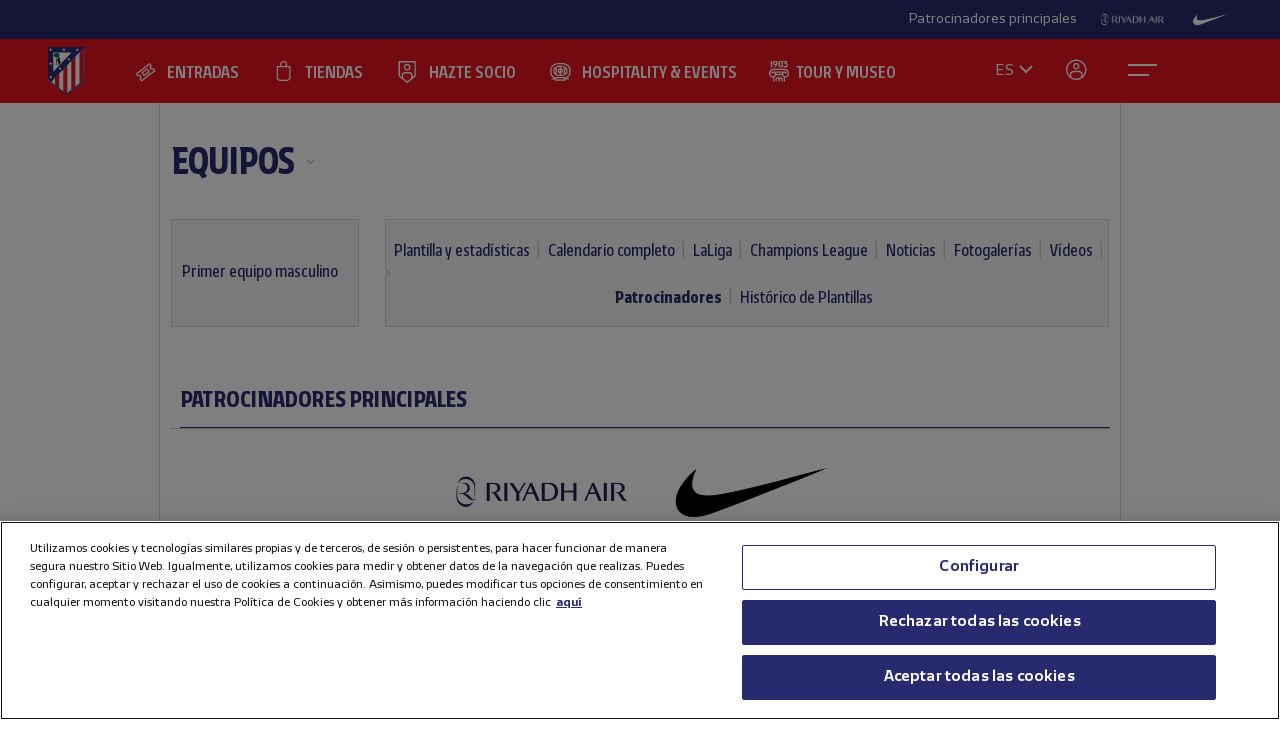

--- FILE ---
content_type: text/html; charset=utf-8
request_url: https://www.atleticodemadrid.com/patrocinadores
body_size: 11903
content:
      
 
 <!DOCTYPE html><!--[if lt IE 7]> <html lang="es-ES" class="no-js lt-ie9 lt-ie8 lt-ie7"> <![endif]--><!--[if IE 7]> <html lang="es-ES" class="no-js lt-ie9 lt-ie8"> <![endif]--><!--[if IE 8]> <html lang="es-ES" class="no-js lt-ie9"> <![endif]--><!--[if gt IE 8]><!--> <html lang="es-ES" class="no-js"> <!--<![endif]--><head><meta charset="utf-8">
   
  <title>
    Patrocinadores del Atlético de Madrid
  </title>
<script>document.documentElement.className=document.documentElement.className.replace(/( |^)no-js( |$)/, '$1' + 'js' + '$2');</script>
 <style type="text/css"> .js #main-level1{display: none;}</style>
 <script src="/js/jquery.js?1758786816" type="text/javascript"></script>

 
 <script>
 /* grunticon Stylesheet Loader | https://github.com/filamentgroup/grunticon | (c) 2012 Scott Jehl, Filament Group, Inc. | MIT license. */
 window.grunticon=function(e,t){if(!e||e.length!==3)return;var n=window,r=!!n.document.createElementNS&&!!n.document.createElementNS("http://www.w3.org/2000/svg","svg").createSVGRect,i=function(t){var i=n.document.createElement("link"),s=n.document.getElementsByTagName("script")[0];i.rel="stylesheet",i.href=e[t&&r?0:t?1:2],s.parentNode.insertBefore(i,s)},s=new n.Image;s.onerror=function(){i(!1)},s.onload=function(){i(s.width===1&&s.height===1)},s.src="[data-uri]"};
     grunticon( [ "/css/icons.data.svg.css", "/css/icons.data.png.css", "/css/icons.fallback.css" ] );
 </script>
 <noscript>

 <link href="/css/icons.fallback.css?1368792033" media="screen" rel="stylesheet" type="text/css" /></noscript>
 
 <!--[if lt IE 9]><script src="http://html5shim.googlecode.com/svn/trunk/html5.js"></script>
 <![endif]--><meta name="viewport" content="width=device-width, initial-scale=1.0">
 <script>
    var ATM = {
        touchy        : null,
        clicktouchEvt : null, 
        fonts : {
            hasDroid : function() {
                //console.log("droid");
                $(function() {
                    //console.log("droid ready");
                    $("article.widget.dato dt span").supersizr({"maxSize": 75});
                    //if($(".masonry").length > 0) $('.widgetbox.destacados').masonry('reload');        
                });
            },
            hasSoho : function() {
                //console.log("soho");
                $(function() {
                    //console.log("soho ready");
                    $(".widget.apertura .supersizeme h1 span").supersizr();  
                    $(".jugador-detalle h1 span").supersizr({"maxSize": 60, "preserveLineHeight": 1 });          
                });
            },
            hasAll : function() {
                //console.log("allfonts");
                $(function() {
                    //console.log("allfonts ready");
                    //if($(".masonry").length > 0) $('.widgetbox.destacados').masonry('reload');            
                });
            }
        }
    };
</script>




	<link href="/css/fonts-exo-to-manzanares.css?1716760944" media="screen" rel="stylesheet" type="text/css" />

	


 

	 
	    <!-- 1 -->
    	
		<link href="/css/manzanares_root.css?1718754733" media="screen" rel="stylesheet" type="text/css" />
		<link href="/css/all.css?1719267266" media="screen" rel="stylesheet" type="text/css" />
		<link href="/css/header-footer.css?1718786970" media="screen" rel="stylesheet" type="text/css" />
		<link href="/css/newHome-ATM.css?1762792246" media="screen" rel="stylesheet" type="text/css" />
		<link href="/css/header_overwrite.css?1768987085" media="screen" rel="stylesheet" type="text/css" />
	
	
<script src="/js/slick.min.js" type="text/javascript"></script>
<link rel="stylesheet" type="text/css" href="/css/slick.css" />
<link rel="stylesheet" type="text/css" href="/css/slick-theme.css" />






	<script type="text/javascript" src="/js/sdk.min.js?v=3_11_4"></script> <!-- Push Alerts -->
	<script type="text/javascript" src="/js/worker.min.js?v=3_11_4"></script> <!-- Push Alerts -->
	
	<!-- Remember to replace with your appKey www.atleticodemadrid.com -->
			
	
	
	

	<script type="text/javascript">
		var indigitallAccountId = 265;
		var indigitallCloud = "public";
		var indigitallLogsSubdomain = "customer.";
		var indigitallLogsDomain = "indigitall.com";
		var indigitallLogsPath = "/" + indigitallCloud + "/account/" + indigitallAccountId + "/log";

		function sendLogsToIndigitall(){
		  var xhttp = new XMLHttpRequest();
		  xhttp.open("POST", "https://" + indigitallLogsSubdomain + indigitallLogsDomain + indigitallLogsPath, true);
		  xhttp.setRequestHeader("Content-type", "application/json");
		  xhttp.send(JSON.stringify({
		      "appKey": localStorage.getItem("indigitall.repository.APP_KEY"),
		      "deviceId": localStorage.getItem("indigitall.repository.DEVICE_ID"),
		      "path": location.href,
		      "isIframe": (window.self !== window.top),
		      "parentPath": (window.self !== window.top) ? window.top.location.href : null
		  }));
		}

		function onIndigitallNewUserRegistered(device){
		  if(Notification.permission == "granted"){
		    sendLogsToIndigitall();
		  }
		}	
	</script>
	
	<script
	  src="/js/sdk.min.js"
	  onload="indigitall.init({
	    appKey:'2b671754-1aa9-449f-94e0-ddf5670b2fd7',
	    workerPath:'/js/worker.min.js',
	    requestLocation:true,
	    onNewUserRegistered: onIndigitallNewUserRegistered
	  })"
	  async>
	</script>
	
	<script type="text/javascript">
		$(() => {
			
			try {
				
				indigitall.deviceGet((device) => {
					if (device && device.enabled === true) {
						console.log("IF #1");
					} else {
						console.log("IF #2");
					}
				});

			}
			catch(err) {
			  console.log("Indigital exception cached: " + err.message);
			}	
			
			
			
			
		  
	  	});
	</script>
	
	

	

<style>html body [data-country]:not([data-country="ALL"]){display:none;}</style>

<script>
$(function(){
  $.ajax({
    url:'/pages/get_cf_country/all.json', type:'POST', dataType:'json', cache:false // ,data:{ authenticity_token: AUTH_TOKEN } // si usas CSRF
  }).then(function(r){
    var isAdmin = ($('.tab-menu-administrador').length == 1);
    var cc=(r&&r.cf_country?r.cf_country:'').toUpperCase(),
        onNews=/\/noticias\//i.test(location.pathname),
        mustRedirect=false;

    $('[data-country]').each(function(){
      var $el=$(this),
          raw=$el.attr('data-country')||$el.attr('div-country')||'ALL',
          v=$.trim(raw).toUpperCase();

      if(v==='ALL'){ $el.show(); return; }

      var allowed=$.map(v.split(/[,\s]+/),function(s){ s=$.trim(s); return s||null; });
      if($.inArray(cc,allowed)!==-1){
        $el.show();
      }else{
        if (!isAdmin){
          $el.hide().empty().append(document.createComment('Hidden by country filter (user='+cc+', allowed='+v+')'));
        }else{
          $el.show();
        }
        if(onNews) mustRedirect=true;
      }
    });
    if(!isAdmin && mustRedirect && location.pathname!=='/'){ location.replace('/'); }
  });
});
</script>





 <!-- !is_pre -->
	 <!-- !is_en || admin? -->
			
	



<!-- Google Tag Manager -->
<script>(function(w,d,s,l,i){w[l]=w[l]||[];w[l].push({'gtm.start':
new Date().getTime(),event:'gtm.js'});var f=d.getElementsByTagName(s)[0],
j=d.createElement(s),dl=l!='dataLayer'?'&l='+l:'';j.async=true;j.src=
'https://www.googletagmanager.com/gtm.js?id='+i+dl;f.parentNode.insertBefore(j,f);
})(window,document,'script','dataLayer','GTM-NTRW2FP');</script>
<!-- End Google Tag Manager -->

<meta name="google-site-verification" content="KGod2LW2G-B7MknAyEjx0Gh8pzLyjM9rA4k3Z4GHkvQ" />





 
 <link href="/sites/1/stylesheets/errors.css?1577958215" media="screen" rel="stylesheet" type="text/css" /><link href="/noticias.rss" rel="alternate" title="RSS" type="application/rss+xml" />
        
      <meta name="resource-type" content="document"/>

  <meta name="robots" content="all" />





      
           
           
           </head>
            



		
	

<body id="myBody" class="sponsored"  data-lay="back">



<!-- Google Tag Manager (noscript) -->
<noscript><iframe src="https://www.googletagmanager.com/ns.html?id=GTM-NTRW2FP" height="0" width="0" style="display:none;visibility:hidden"></iframe></noscript>
<!-- End Google Tag Manager (noscript) -->




           
      
           
           
      
           

           
           
              
           
           
        
                    
	







<section id="myHeader" class="top-bar  ">
	

<!-- Main Sponsors Top Bar -->
	<section class="mainsponsors">
		
	      <p>Patrocinadores principales</p>
	    
	    	    	<a href="https://www.riyadhair.com/?utm_source=footer&amp;utm_medium=atleti&amp;utm_campaign=sponsor" target="_blank" title="RIYADH AIR "><img alt="RIYADH AIR " src="https://img-estaticos.atleticodemadrid.com//system/fotosponsorheaders/236/original/riyadh_footer_v3.png?1753864624" /></a>
	    	    	<a href="http://www.nike.com/es/es_es/lp/football" target="_blank" title="Nike"><img alt="Nike" src="https://img-estaticos.atleticodemadrid.com//system/fotosponsorheaders/66/original/logo_nike.png?1714382498" /></a>
	    	</section>
	
<!-- // End Main Sponsors Top Bar -->
	




<!-- Top Header -->
<header id="newHeader" class="">
    <h1 class="escudo" style="">
        <a href="/">
            <span>Atlético de Madrid</span>
            <img src="/images/EscudoATM.svg" alt="Escudo Atlético de Madrid" style="">
        </a>
    </h1>
    
				<ul class="mainnav">
							<li><a href="https://www.atleticodemadrid.com/entradas" class='entradas' >ENTRADAS</a></li>
							<li><a href="https://www.atleticodemadrid.com/atm/atleti-store" class='tienda' >TIENDAS</a></li>
							<li><a href="https://fans.atleticodemadrid.com/socios" class='socio' >HAZTE SOCIO</a></li>
							<li><a href="https://www.neptunopremium.com" class='experiencias' target='_blank'>HOSPITALITY & EVENTS</a></li>
							<li><a href="https://tour-museum.atleticodemadrid.com/" class='hospitality' target='_blank'>TOUR Y MUSEO</a></li>
					</ul>
	
    <ul class="secondnav">
        
          <li class="idioma"><a href="#">ES</a></li>
        
        
            <li class="profile_icon"><a href="#" class="js-open-salesforce-login"><img src="/images/icons/profile.svg" alt="Usuario"></a></li>
        
        <li class="menu_icon">
    <a href="javascript:;" menu-toggle="menuId" class="btn-menu">
        <!-- <img src="/images/icons/menu.svg" alt="Menú"> -->
        <?xml version="1.0" encoding="UTF-8" standalone="no"?>
        <!DOCTYPE svg PUBLIC "-//W3C//DTD SVG 1.1//EN" "http://www.w3.org/Graphics/SVG/1.1/DTD/svg11.dtd">
        <svg onclick="toggleAnimation();" id="openCloseIcon" width="52" height="49" viewBox="0 0 52 49" version="1.1"
            xmlns="http://www.w3.org/2000/svg" xmlns:xlink="http://www.w3.org/1999/xlink" xml:space="preserve"
            xmlns:serif="http://www.serif.com/" style="fill-rule:evenodd;clip-rule:evenodd;">
            <g id="iconHitArea">
                <rect x="0" y="0" width="52" height="49" style="fill:#00000000;"></rect>
            </g>
            <g id="iconHiddenHitArea">
                <rect display="none" x="0" y="0" width="52" height="49" style="fill:#00000000;">
                    <set attributeName="display" from="none" to="inline" begin="hitArea.click" />
                </rect>
            </g>
            <g id="iconContents" style="pointer-events:none;">
                <path id="iconTopLine" d="M12,20l29,0" style="fill:none;fill-rule:nonzero;stroke:#fff;stroke-width:2px;">
                    <animate begin="iconHitArea.click" attributeName="d" from="M12,20l29,0" to="M34.01,31.293l-14.77,-14.769"
                        dur="0.2s" restart="whenNotActive" fill="freeze" />
                </path>
                <path id="iconBottonLine" d="M12,30l21,0" style="fill:none;fill-rule:nonzero;stroke:#fff;stroke-width:2px;">
                    <animate begin="iconHitArea.click" attributeName="d" from="M12,30l21,0" to="M34.174,16.707l-14.769,14.769"
                        dur="0.2s" restart="whenNotActive" fill="freeze" />
                </path>
            </g>
        </svg>
    </a>
</li>
    </ul>
    <ul class="go-main-site ">
        <li><a href="/" title="Atlético de Madrid">Ir a atleticodemadrid.com</a></li>
    </ul>
    <div id="js-user-menu">
        
    </div>
    <ul id="idioma-alt">
          <li class="user-area">
            <a href="https://en.atleticodemadrid.com">EN</a>
          </li>
    </ul>
</header>
<!-- // End Top Header -->


</section>

				<ul class="mainnav_mobile">
							<li><a href="https://www.atleticodemadrid.com/entradas" class='entradas' >ENTRADAS</a></li>
							<li><a href="https://www.atleticodemadrid.com/atm/atleti-store" class='tienda' >TIENDAS</a></li>
							<li><a href="https://fans.atleticodemadrid.com/socios" class='socio' >HAZTE SOCIO</a></li>
							<li><a href="https://www.neptunopremium.com" class='experiencias' target='_blank'>HOSPITALITY & EVENTS</a></li>
							<li><a href="https://tour-museum.atleticodemadrid.com/" class='hospitality' target='_blank'>TOUR Y MUSEO</a></li>
					</ul>
	
<nav class="completenav menu menu-hidden" id="menuId">
    <div id="menuWrapper">
        <div class="main_elements">
	 	
				<ul class="">
							<li><a href="https://www.atleticodemadrid.com/entradas"  >ENTRADAS</a></li>
							<li><a href="https://www.atleticodemadrid.com/atm/atleti-store"  >TIENDAS</a></li>
							<li><a href="https://fans.atleticodemadrid.com/socios"  >HAZTE SOCIO</a></li>
							<li><a href="https://www.neptunopremium.com"  target='_blank'>HOSPITALITY & EVENTS</a></li>
							<li><a href="https://tour-museum.atleticodemadrid.com/"  target='_blank'>TOUR Y MUSEO</a></li>
					</ul>
	
	 </div>	
	 <div class="secondary_elements">
	    <ul>
   			   				    		    			    				    					    				<li class="accordion"><a href="javascript:;" class="accordion__intro to-external" id="p-mainmenu-2864" title="EQUIPOS">EQUIPOS</a>															<ul class="submenu accordion__content">
																			<li><a href="https://www.atleticodemadrid.com/jugadores-primer-equipo/" class=" to-external" id="p-mainmenu-2865" title="Primer equipo masculino">Primer equipo masculino</a></li>
																			<li><a href="https://www.atleticodemadrid.com/primer-equipo-femenino" class=" to-external" id="p-mainmenu-2876" title="Primer equipo femenino">Primer equipo femenino</a></li>
																			<li><a href="/noticias-academia/" class=" " id="p-mainmenu-2886" title="Academia">Academia</a></li>
																	</ul> 
													</li>
	            		            	    				    					    				<li class="accordion"><a href="javascript:;" class="accordion__intro " id="p-mainmenu-2902" title="AFICIONADOS">AFICIONADOS</a>															<ul class="submenu accordion__content">
																			<li><a href="https://www.atleticodemadrid.com/haztesocio" id="p-mainmenu-2903" target="_blank" title="Hazte socio">Hazte socio</a></li>
																			<li><a href="https://www.atleticodemadrid.com/haztesocio/abonos.html" class=" to-external" id="p-mainmenu-2904" target="_blank" title="Abonos">Abonos</a></li>
																			<li><a href="https://oficinavirtual.atleticodemadrid.com/index.php/es-es/" class=" to-external" id="p-mainmenu-2905" target="_blank" title="Área personal">Área personal</a></li>
																			<li><a href="/atm/senado" class=" " id="p-mainmenu-2906" title="Senado">Senado</a></li>
																			<li><a href="/atm/penas" class=" " id="p-mainmenu-2907" title="Peñas">Peñas</a></li>
																			<li><a href="/atm/normativa-2" class=" " id="p-mainmenu-2914" title="Normativa">Normativa</a></li>
																			<li><a href="/noticias-fans/" class=" " id="p-mainmenu-2915" title="Noticias">Noticias</a></li>
																	</ul> 
													</li>
	            		            	    				    					    				<li class="no-accordion"><a href="https://www.neptunopremium.com" class="no-accordion__intro to-external" id="p-mainmenu-2916" title="VIP Y EVENTOS">VIP Y EVENTOS</a>													</li>
	            		            	    				    					    				<li class="accordion"><a href="javascript:;" class="accordion__intro " id="p-mainmenu-2917" title="ACADEMIA">ACADEMIA</a>															<ul class="submenu accordion__content">
																			<li><a href="/atm/que-es-la-academia" class=" " id="p-mainmenu-3175" title="¿Qué es la Academia?">¿Qué es la Academia?</a></li>
																			<li><a href="https://campusatleticodemadrid.com" class=" to-external" id="p-mainmenu-2920" target="_blank" title="Campus">Campus</a></li>
																			<li><a href="/atm/escuelas-de-tecnificacion" class=" " id="p-mainmenu-2921" title="Escuelas de Tecnificación">Escuelas de Tecnificación</a></li>
																			<li><a href="https://www.atleticodemadrid.com/internationalexperience/index.html" class=" to-external" id="p-mainmenu-2922" title="Experiencias internacionales">Experiencias internacionales</a></li>
																			<li><a href="https://www.atleticodemadrid.com/atm/sistema-proteccion-a-la-infancia" class=" to-external" id="p-mainmenu-3180" target="_blank" title="Sistema de Protección a la Infancia">Sistema de Protección a la Infancia</a></li>
																	</ul> 
													</li>
	            		            	    				    					    				<li class="accordion"><a href="javascript:;" class="accordion__intro " id="p-mainmenu-2923" title="RIYADH AIR METROPOLITANO">RIYADH AIR METROPOLITANO</a>															<ul class="submenu accordion__content">
																			<li><a href="/atm/proyecto" class=" " id="p-mainmenu-2924" title="Nuestro estadio">Nuestro estadio</a></li>
																			<li><a href="/atm/como-llegar" class=" " id="p-mainmenu-2925" title="Cómo llegar">Cómo llegar</a></li>
																			<li><a href="https://tour-museum.atleticodemadrid.com" class=" to-external" id="p-mainmenu-2927" title="Tour &amp; Museum">Tour, Museo y Fan Moments</a></li>
																			<li><a href="https://www.neptunopremium.com/" class=" to-external" id="p-mainmenu-2929" title="Vip y eventos">Vip y eventos</a></li>
																			<li><a href="/atm/restauracion" class=" " id="p-mainmenu-3062" title="Restauración">Restauración</a></li>
																			<li><a href="/galeria-nuevo-estadio" class=" " id="p-mainmenu-2930" title="Galerías">Galerías</a></li>
																			<li><a href="/videos-nuevo-estadio" class=" " id="p-mainmenu-2931" title="Vídeos">Vídeos</a></li>
																			<li><a href="/noticias-nuevo-estadio" class=" " id="p-mainmenu-2932" title="Noticias">Noticias</a></li>
																	</ul> 
													</li>
	            		            	    				    					    				<li class="accordion"><a href="javascript:;" class="accordion__intro " id="p-mainmenu-2933" title="CLUB">CLUB</a>															<ul class="submenu accordion__content">
																			<li><a href="/atm/historia-por-decadas" class=" " id="p-mainmenu-2934" title="Historia">Historia</a></li>
																			<li><a href="/atm/codigo-etico" class=" " id="p-mainmenu-2940" title="Ética y Cumplimiento">Ética y Cumplimiento</a></li>
																			<li><a href="/atm/sede-electronica" class=" " id="p-mainmenu-2943" title="Sede electrónica">Sede electrónica</a></li>
																			<li><a href="https://www.fundacionatleticodemadrid.com" class=" to-external" id="p-mainmenu-2945" title="Fundación Atlético de Madrid">Fundación Atlético de Madrid</a></li>
																			<li><a href="/atm/sostenibilidad" class=" " id="p-mainmenu-2946" title="Sostenibilidad">Sostenibilidad</a></li>
																			<li><a href="/atm/trabaja-con-nosotros" class=" " id="p-mainmenu-2947" title="¡Contamos contigo!">¡Contamos contigo!</a></li>
																			<li><a href="/atm/contacto-15" class=" " id="p-mainmenu-2949" title="Contacto y horarios">Contacto y horarios</a></li>
																			<li><a href="/noticias-el-club/" class=" " id="p-mainmenu-2950" title="Noticias">Noticias</a></li>
																			<li><a href="/galeria-el-club" class=" " id="p-mainmenu-2951" title="Galerías">Galerías</a></li>
																			<li><a href="/videos-el-club" class=" " id="p-mainmenu-2952" title="Vídeos">Vídeos</a></li>
																	</ul> 
													</li>
	            		            	    				            	    				            	    				            	    				            	    				            	    				            	    				            	    				            	    				            	    				            	    				            	    				            	    				            	    				            	    				            	    				            	    				            	    				            	    				            	    				            	    				            	    				            	    				            	    				            	    				            	    				            	    				            	    				            	    				            	    				            	    				            	    				            	    				            	    				            	    				            	    				            	    				            	    				            	    				            	    				            	    				            	    				            	    				            	    				            	    				            	    				            	    				            	    				            	    				            	    				            	    				            	    				            	    				            	    				            	    				            	    				            	    				            	    				            	    				            	    				            	    				            	    				            	    				            	    				            	    				            	    				            	    				            	    				            	    				            	    				            	    				            	    				            	    				            	    				            	    				            	    				            	    				            	    				            	    				            	    				            	    				            	    				            	    				            	    				            	    				            	    				            	    				            	    				            	    				            	    				            	    				            	    				            	    				            	    				            	    				            	    				            	    				            	    				            	    				            	    				            	    				            	    				            	    				            	    				            	    				            	    				            	    				            	    				            	    				            	    				            	    				            	    				            	    				            	    				            	    				            	    				            	    				            	    				            	    				            	    				            	    				            	    				            	    				            	    				            	    				            	    				            	    				            	    				            	    				            	    				            	    				            	    				            	    				            	
	    		    </ul>
	 </div>
	 	<div class="other_elements">
	    <ul>
	    		    		<li><a href="https://www.atleticodemadrid.com/atm/fundacion-atletico-de-madrid" >FUNDACIÓN ATLÉTICO DE MADRID</a></li>
	        	    		<li><a href="https://sites.atleticodemadrid.com/we-love-football/" target='_blank'>WE LOVE FOOTBALL</a></li>
	        	    		<li><a href="https://tour-museum.atleticodemadrid.com" target='_blank'>TOUR, MUSEO Y FAN MOMENTS</a></li>
	        	    		<li><a href="https://indiparkatleti.com/" >INDI PARK</a></li>
	        	    		<li><a href="https://atletilab.com/" target='_blank'>ATLETI LAB</a></li>
	        		
	    </ul>
	    <div class="descarga-app">
        <a href="/descargar-app" class="enlace-imagen">
          <picture>
            <source media="(min-width: 900px)" srcset="/images/descargapp-menu.png">
            <source srcset="/images/descargapp-menu-mobile.png">
            <img src="/images/descargapp-menu-mobile.png">
          </picture>
        </a>
        <ul>
          <li><a href="https://www.facebook.com/AtleticodeMadrid"><img src="/images/socialicons/facebook.svg" alt="Facebook"></a></li>
          <li><a href="https://twitter.com/atleti"><img src="/images/socialicons/x.svg" alt="X"></a></li>
          <li><a href="https://www.youtube.com/atleticodemadrid"><img src="/images/socialicons/youtube.svg" alt="YouTube"></a></li>
          <li><a href="https://www.instagram.com/atleticodemadrid"><img src="/images/socialicons/instagram.svg" alt="Instagram"></a></li>
          <li><a href="https://www.linkedin.com/company/atleticodemadrid"><img src="/images/socialicons/linkedin.svg" alt="Linkedin"></a></li>
          <li><a href="https://www.tiktok.com/@atleticodemadrid"><img src="/images/socialicons/tiktok.svg" alt="TikTok"></a></li>
          <li><a href="https://wa.me/34690372769?text=Hola#blank"><img src="/images/socialicons/whatsapp.svg" alt="Whatsapp"></a></li>
        </ul>
      </div>

        <style type="text/css">
        	.app-and-rrss{position: absolute; bottom: 150px;}
        	.app-and-rrss .banner-app-image{max-width: 260px;}
        	.pendiente-txuma.social_links {position: absolute; bottom: 80px;}
        	.pendiente-txuma.social_links ul li { display: inline-block; margin-right: 5px; }
			nav.completenav div#menuWrapper div.other_elements .pendiente-txuma.social_links ul li::after{ display: none; }
			nav.completenav div#menuWrapper div.other_elements .pendiente-txuma.social_links ul li img{ width: 30px; }
        </style>
	</div>
	
 </div>	 
</nav>

<!--- -------------------------------->




<div id="js-popup-login" data-browser="Mozilla/5.0 (Macintosh; Intel Mac OS X 10_15_7) AppleWebKit/537.36 (KHTML, like Gecko) Chrome/131.0.0.0 Safari/537.36; ClaudeBot/1.0; +claudebot@anthropic.com)"> </div>



              <section class="contenido">





	
	
		
										
		
			
			
			
			
			
			
		
		
		<header class="cabecera-seccion">
		    <nav id="sectionmenu-mobile"> 
		        <ul>
		            <!-- must have level 1: -->
		            <li class="mobilemenuitem"><a href="https://www.atleticodemadrid.com/noticias-primer-equipo" class=" to-external" id="p-2864" title="EQUIPOS">EQUIPOS</a> <!-- EL CLUB -->
		            	
		            			                
		                <ul data-c="1">	
		                 	 	
		                         <li><a href="https://www.atleticodemadrid.com/jugadores-primer-equipo/" class=" to-external" id="p-2865" title="Primer equipo masculino">Primer equipo masculino</a> <!-- HISTORIA -->
		                        		
													<!-- optional level 3: -->
		            								 <!-- HIJOS DE HISTORIA -->
						                            
							                            <ul>
							                            	
									                                <li><a href="/jugadores-primer-equipo/" class=" " id="p-2866" title="Plantilla y estadísticas">Plantilla y estadísticas</a> <!-- TITULO -->
									                                    
									                                    <!-- optional level 4: -->
									                                     <!-- hijos de titulo -->
									                                     
									                                    
									                                </li>
							                                
									                                <li><a href="/calendario-completo-primer-equipo/" class=" " id="p-2867" title="Calendario completo">Calendario completo</a> <!-- TITULO -->
									                                    
									                                    <!-- optional level 4: -->
									                                     <!-- hijos de titulo -->
									                                     
									                                    
									                                </li>
							                                
									                                <li><a href="/clasificacion-primer-equipo/" class=" " id="p-2868" title="LaLiga">LaLiga</a> <!-- TITULO -->
									                                    
									                                    <!-- optional level 4: -->
									                                     <!-- hijos de titulo -->
									                                     
									                                    
									                                </li>
							                                
									                                <li><a href="/clasificacion-champions-primer-equipo/" class=" " id="p-2870" title="Champions League">Champions League</a> <!-- TITULO -->
									                                    
									                                    <!-- optional level 4: -->
									                                     <!-- hijos de titulo -->
									                                     
									                                    
									                                </li>
							                                
									                                <li><a href="/noticias-primer-equipo/" class=" " id="p-2871" title="Noticias">Noticias</a> <!-- TITULO -->
									                                    
									                                    <!-- optional level 4: -->
									                                     <!-- hijos de titulo -->
									                                     
									                                    
									                                </li>
							                                
									                                <li><a href="/galeria-primer-equipo" class=" " id="p-2872" title="Fotogalerías">Fotogalerías</a> <!-- TITULO -->
									                                    
									                                    <!-- optional level 4: -->
									                                     <!-- hijos de titulo -->
									                                     
									                                    
									                                </li>
							                                
									                                <li><a href="/videos-primer-equipo" class=" " id="p-2873" title="Vídeos">Vídeos</a> <!-- TITULO -->
									                                    
									                                    <!-- optional level 4: -->
									                                     <!-- hijos de titulo -->
									                                     
									                                    
									                                </li>
							                                
									                                <li><a href="/patrocinadores" class=" " id="p-2875" title="Patrocinadores">Patrocinadores</a> <!-- TITULO -->
									                                    
									                                    <!-- optional level 4: -->
									                                     <!-- hijos de titulo -->
									                                     
									                                    
									                                </li>
							                                
									                                <li><a href="/atm/archivo-web" class=" " id="p-2874" title="Histórico de Plantillas">Histórico de Plantillas</a> <!-- TITULO -->
									                                    
									                                    <!-- optional level 4: -->
									                                     <!-- hijos de titulo -->
									                                     
									                                    
									                                </li>
							                                
							                            </ul>
							                            <span></span>
						                             
		                        		
		                         </li>
		                     	
		                         <li><a href="https://www.atleticodemadrid.com/primer-equipo-femenino" class=" to-external" id="p-2876" title="Primer equipo femenino">Primer equipo femenino</a> <!-- HISTORIA -->
		                        		
		                         </li>
		                     	
		                         <li><a href="/noticias-academia/" class=" " id="p-2886" title="Academia">Academia</a> <!-- HISTORIA -->
		                        		
		                         </li>
		                      
		               </ul> 
		    		</li>
		        </ul>
		    </nav>
		    <nav id="sectionmenu-full"> 
		        <!-- must have level: -->
		        <ul class="menu-main">
		        	
		            <li class="active dropdown"><a href="https://www.atleticodemadrid.com/noticias-primer-equipo" class=" to-external" id="p-2864" title="EQUIPOS">EQUIPOS</a>
		                
			                <ul>
			                	
			                		<li><a href="https://www.atleticodemadrid.com/jugadores-primer-equipo/" class=" to-external" id="p-2865" title="Primer equipo masculino">Primer equipo masculino</a></li>
			                	
			                		<li><a href="https://www.atleticodemadrid.com/primer-equipo-femenino" class=" to-external" id="p-2876" title="Primer equipo femenino">Primer equipo femenino</a></li>
			                	
			                		<li><a href="/noticias-academia/" class=" " id="p-2886" title="Academia">Academia</a></li>
			                	
			                </ul>
		                
		            </li>
		            		        </ul>
		            <div>
		                <!-- optional level 2: -->
		                
			                
				                <ul class="breadlist dropable"> 
				                
				                    <li class='active '><a href="https://www.atleticodemadrid.com/jugadores-primer-equipo/" class=" to-external" id="p-2865" title="Primer equipo masculino">Primer equipo masculino</a> 

														                        
			                			
				                        
				                    </li>
				                </ul>
				            
			                
		                
		                <!-- optional level 3: -->
		                	
		                			
		                			<ul class="lastlist">		                	
					                	
					                		
					                		
					                		<li ><a href="/jugadores-primer-equipo/" class=" " id="p-2866" title="Plantilla y estadísticas">Plantilla y estadísticas</a></li>
					                	
					                		
					                		
					                		<li ><a href="/calendario-completo-primer-equipo/" class=" " id="p-2867" title="Calendario completo">Calendario completo</a></li>
					                	
					                		
					                		
					                		<li ><a href="/clasificacion-primer-equipo/" class=" " id="p-2868" title="LaLiga">LaLiga</a></li>
					                	
					                		
					                		
					                		<li ><a href="/clasificacion-champions-primer-equipo/" class=" " id="p-2870" title="Champions League">Champions League</a></li>
					                	
					                		
					                		
					                		<li ><a href="/noticias-primer-equipo/" class=" " id="p-2871" title="Noticias">Noticias</a></li>
					                	
					                		
					                		
					                		<li ><a href="/galeria-primer-equipo" class=" " id="p-2872" title="Fotogalerías">Fotogalerías</a></li>
					                	
					                		
					                		
					                		<li ><a href="/videos-primer-equipo" class=" " id="p-2873" title="Vídeos">Vídeos</a></li>
					                	
					                		
					                		
					                		<li class="active"><a href="/patrocinadores" class=" " id="p-2875" title="Patrocinadores">Patrocinadores</a></li>
					                	
					                		
					                		
					                		<li ><a href="/atm/archivo-web" class=" " id="p-2874" title="Histórico de Plantillas">Histórico de Plantillas</a></li>
					                	
				                	</ul>	                		
		                			                					                
		                
		                <!-- must have level 4: -->
		                
		            </div>
		    </nav> 
		</header>
			
 


	<script type="text/javascript">
		$( document ).ready(function() { $("ul.wetic").append( "<li>equipos-5</li>" ); });	
	</script>

	
	
		

 
	


<script type="text/javascript">
	$( document ).ready(function() {
		$("#sectionmenu-full .menu-main .active a[href='/atm/fundacion']").attr('href', '/noticias-fundacion')
	});	
</script>



<div id="sponsors-patrocinadores-content" class="patrocinable">
	
		<header><h1>PATROCINADORES PRINCIPALES</h1></header>
		
			
			
			
				<div class="index-sponsor-linea sponsorgroup-1 linea-1">
						
						<div class="item-sponsor">
							<p>
								
								
									<a href="/sponsors/riyadh-air" title="RIYADH AIR "><img alt="RIYADH AIR " src="https://img-estaticos.atleticodemadrid.com//system/fotosponsorbigs/236/medium/riyadhair_620X217_color.png?1753864624" /></a>
								
							</p>
							<p class="name-sponsor">RIYADH AIR </p>
						</div>
						
						<div class="item-sponsor">
							<p>
								
								
									<a href="/sponsors/nike" title="Nike"><img alt="Nike" src="https://img-estaticos.atleticodemadrid.com//system/fotosponsorbigs/66/medium/nike.png?1659533442" /></a>
								
							</p>
							<p class="name-sponsor">Nike</p>
						</div>
						
				</div>				
						
			 <!-- !sponsors_of_linea.blank? -->
		
			
			 <!-- !sponsors_of_linea.blank? -->
		
			
			 <!-- !sponsors_of_linea.blank? -->
		
			
			 <!-- !sponsors_of_linea.blank? -->
		
	
		<header><h1>PATROCINADORES PREMIUM</h1></header>
		
			
			
			
				<div class="index-sponsor-linea sponsorgroup-2 linea-1">
						
						<div class="item-sponsor">
							<p>
								
								
									<img alt="Visit Rwanda" src="https://img-estaticos.atleticodemadrid.com//system/fotosponsorbigs/283/medium/Visit Rwanda Logo - Main (Black).png?1746005756" />
								
							</p>
							<p class="name-sponsor">Visit Rwanda</p>
						</div>
						
						<div class="item-sponsor">
							<p>
								
								
									<img alt="Kraken" src="https://img-estaticos.atleticodemadrid.com//system/fotosponsorbigs/258/medium/kraken_patrocinadores_v2.png?1721041071" />
								
							</p>
							<p class="name-sponsor">Kraken</p>
						</div>
						
						<div class="item-sponsor">
							<p>
								
								
									<a href="/sponsors/mahou" title="Mahou"><img alt="Mahou" src="https://img-estaticos.atleticodemadrid.com//system/fotosponsorbigs/63/medium/mahou_patrocinadores.png?1720693785" /></a>
								
							</p>
							<p class="name-sponsor">Mahou</p>
						</div>
						
				</div>				
						
			 <!-- !sponsors_of_linea.blank? -->
		
			
			 <!-- !sponsors_of_linea.blank? -->
		
			
			 <!-- !sponsors_of_linea.blank? -->
		
			
			 <!-- !sponsors_of_linea.blank? -->
		
	
		<header><h1>PATROCINADORES OFICIALES</h1></header>
		
			
			
			
				<div class="index-sponsor-linea sponsorgroup-3 linea-1">
						
						<div class="item-sponsor">
							<p>
								
								
									<a href="/sponsors/hyundai" title="Hyundai"><img alt="Hyundai" src="https://img-estaticos.atleticodemadrid.com//system/fotosponsorbigs/152/medium/hyundai_1200_color.png?1537259566" /></a>
								
							</p>
							<p class="name-sponsor">Hyundai</p>
						</div>
						
						<div class="item-sponsor">
							<p>
								
								
									<a href="/sponsors/ea-sports" title="EA Sports"><img alt="EA Sports" src="https://img-estaticos.atleticodemadrid.com//system/fotosponsorbigs/128/medium/Secciones Patrocinadores_Negro.png?1688979603" /></a>
								
							</p>
							<p class="name-sponsor">EA Sports</p>
						</div>
						
						<div class="item-sponsor">
							<p>
								
								
									<img alt="ComAve" src="https://img-estaticos.atleticodemadrid.com//system/fotosponsorbigs/250/medium/ComAve_patrocinadores.png?1719666580" />
								
							</p>
							<p class="name-sponsor">ComAve</p>
						</div>
						
						<div class="item-sponsor">
							<p>
								
								
									<img alt="Redbull" src="https://img-estaticos.atleticodemadrid.com//system/fotosponsorbigs/276/medium/1200x420.jpg?1736438319" />
								
							</p>
							<p class="name-sponsor">Redbull</p>
						</div>
						
				</div>				
						
			 <!-- !sponsors_of_linea.blank? -->
		
			
			
			
				<div class="index-sponsor-linea sponsorgroup-3 linea-2">
						
						<div class="item-sponsor">
							<p>
								
								
									<a href="/sponsors/movistar" title="Movistar"><img alt="Movistar" src="https://img-estaticos.atleticodemadrid.com//system/fotosponsorbigs/145/medium/MOVISTAR Positivo (1).png?1664271749" /></a>
								
							</p>
							<p class="name-sponsor">Movistar</p>
						</div>
						
						<div class="item-sponsor">
							<p>
								
								
									<a href="/sponsors/socios-com" title="Socios.com"><img alt="Socios.com" src="https://img-estaticos.atleticodemadrid.com//system/fotosponsorbigs/181/medium/LOGO_SOCIOS_TOKEN.png?1752050209" /></a>
								
							</p>
							<p class="name-sponsor">Socios.com</p>
						</div>
						
						<div class="item-sponsor">
							<p>
								
								
									<a href="/sponsors/inpost" title="InPost"><img alt="InPost" src="https://img-estaticos.atleticodemadrid.com//system/fotosponsorbigs/269/medium/InPost Color.png?1723537767" /></a>
								
							</p>
							<p class="name-sponsor">InPost</p>
						</div>
						
						<div class="item-sponsor">
							<p>
								
								
									<a href="/sponsors/lg" title="LG"><img alt="LG" src="https://img-estaticos.atleticodemadrid.com//system/fotosponsorbigs/267/medium/LG_patrocinadores.png?1721224463" /></a>
								
							</p>
							<p class="name-sponsor">LG</p>
						</div>
						
						<div class="item-sponsor">
							<p>
								
								
									<a href="/sponsors/la-caixa" title="CaixaBank"><img alt="CaixaBank" src="https://img-estaticos.atleticodemadrid.com//system/fotosponsorbigs/55/medium/caixabank_1200_color.png?1525803177" /></a>
								
							</p>
							<p class="name-sponsor">CaixaBank</p>
						</div>
						
						<div class="item-sponsor">
							<p>
								
								
									<img alt="Cívitas" src="https://img-estaticos.atleticodemadrid.com//system/fotosponsorbigs/139/medium/civitas.png?1659533431" />
								
							</p>
							<p class="name-sponsor">Cívitas</p>
						</div>
						
				</div>				
						
			 <!-- !sponsors_of_linea.blank? -->
		
			
			
			
				<div class="index-sponsor-linea sponsorgroup-3 linea-3">
						
						<div class="item-sponsor">
							<p>
								
								
									<a href="/sponsors/coca-cola" title="Coca-Cola"><img alt="Coca-Cola" src="https://img-estaticos.atleticodemadrid.com//system/fotosponsorbigs/62/medium/cocacola.png?1758011814" /></a>
								
							</p>
							<p class="name-sponsor">Coca-Cola</p>
						</div>
						
						<div class="item-sponsor">
							<p>
								
								
									<img alt="sorare" src="https://img-estaticos.atleticodemadrid.com//system/fotosponsorbigs/223/medium/LOGO_620_SORARE.png?1658422040" />
								
							</p>
							<p class="name-sponsor">sorare</p>
						</div>
						
						<div class="item-sponsor">
							<p>
								
								
									<a href="/sponsors/alpha-tauri" title="AlphaTauri"><img alt="AlphaTauri" src="https://img-estaticos.atleticodemadrid.com//system/fotosponsorbigs/285/medium/ALPHA_TAURI.png?1750404425" /></a>
								
							</p>
							<p class="name-sponsor">AlphaTauri</p>
						</div>
						
						<div class="item-sponsor">
							<p>
								
								
									<a href="/sponsors/zumub" title="Zumub"><img alt="Zumub" src="https://img-estaticos.atleticodemadrid.com//system/fotosponsorbigs/292/medium/Zumub_color.png?1763996535" /></a>
								
							</p>
							<p class="name-sponsor">Zumub</p>
						</div>
						
				</div>				
						
			 <!-- !sponsors_of_linea.blank? -->
		
			
			 <!-- !sponsors_of_linea.blank? -->
		
	
		<header><h1>PROVEEDORES OFICIALES</h1></header>
		
			
			
			
				<div class="index-sponsor-linea sponsorgroup-4 linea-1">
						
						<div class="item-sponsor">
							<p>
								
								
									<a href="/sponsors/solan-de-cabras" title="Solán de Cabras"><img alt="Solán de Cabras" src="https://img-estaticos.atleticodemadrid.com//system/fotosponsorbigs/129/medium/solan_1200_color___new.png?1527758986" /></a>
								
							</p>
							<p class="name-sponsor">Solán de Cabras</p>
						</div>
						
						<div class="item-sponsor">
							<p>
								
								
									<a href="/sponsors/avis" title="AVIS"><img alt="AVIS" src="https://img-estaticos.atleticodemadrid.com//system/fotosponsorbigs/244/medium/Avis-Logo-sponsors-area-620x217.png?1679429819" /></a>
								
							</p>
							<p class="name-sponsor">AVIS</p>
						</div>
						
						<div class="item-sponsor">
							<p>
								
								
									<img alt="Marca" src="https://img-estaticos.atleticodemadrid.com//system/fotosponsorbigs/141/medium/marca_1200_color___new.png?1531307959" />
								
							</p>
							<p class="name-sponsor">Marca</p>
						</div>
						
						<div class="item-sponsor">
							<p>
								
								
									<a href="/sponsors/cun" title="VITHAS"><img alt="VITHAS" src="https://img-estaticos.atleticodemadrid.com//system/fotosponsorbigs/155/medium/vithas_patrocinadores_v2.png?1695829164" /></a>
								
							</p>
							<p class="name-sponsor">VITHAS</p>
						</div>
						
				</div>				
						
			 <!-- !sponsors_of_linea.blank? -->
		
			
			
			
				<div class="index-sponsor-linea sponsorgroup-4 linea-2">
						
						<div class="item-sponsor">
							<p>
								
								
									<img alt="Guardians of the ball" src="https://img-estaticos.atleticodemadrid.com//system/fotosponsorbigs/288/medium/guardians_of_the_ball.png?1758018820" />
								
							</p>
							<p class="name-sponsor">Guardians of the ball</p>
						</div>
						
						<div class="item-sponsor">
							<p>
								
								
									<a href="/sponsors/halcon-viajes" title="Halcón viajes"><img alt="Halcón viajes" src="https://img-estaticos.atleticodemadrid.com//system/fotosponsorbigs/148/medium/HV_620x217.png?1688557452" /></a>
								
							</p>
							<p class="name-sponsor">Halcón viajes</p>
						</div>
						
						<div class="item-sponsor">
							<p>
								
								
									<img alt="Ramón Bilbao" src="https://img-estaticos.atleticodemadrid.com//system/fotosponsorbigs/274/medium/ramon_bilbao.png?1729593667" />
								
							</p>
							<p class="name-sponsor">Ramón Bilbao</p>
						</div>
						
						<div class="item-sponsor">
							<p>
								
								
									<img alt="Onebox" src="https://img-estaticos.atleticodemadrid.com//system/fotosponsorbigs/273/medium/onebox_2281_620_color.png?1758011698" />
								
							</p>
							<p class="name-sponsor">Onebox</p>
						</div>
						
				</div>				
						
			 <!-- !sponsors_of_linea.blank? -->
		
			
			 <!-- !sponsors_of_linea.blank? -->
		
			
			 <!-- !sponsors_of_linea.blank? -->
		
	
</div>


	<style type="text/css">
	.index-sponsor-linea .item-sponsor img { filter: none !important; }
	#sponsors-patrocinadores-content.patrocinable h1 { font-size: 24px; border-bottom: 1px solid var(--blue-atm); }
	.index-sponsor-linea.sponsorgroup-1 .item-sponsor img{ height: 85px; }
	</style>	

	      

<style>
	section.sponsors{display: none;}
</style>
</section>

					

	<footer id="new-footer" data-footer='new'>
	    <div class="footer_content_wrapper">
			


		
	
		
		<!-- @catnoticia_url_slug:  -->

    <!-- Línea 1 -->
                    <section class="main_sponsors">
             <ul>
                                                            <li><a rel='nofollow' href="https://www.riyadhair.com/?utm_source=footer&utm_medium=atleti&utm_campaign=sponsor" title="RIYADH AIR " target="_blank"><img id="logo-riyadh-air" alt="RIYADH AIR " src="/system/fotos/236/original/riyadh_footer.png?1764751825"></a></li>
                                                                                <li><a rel='nofollow' href="http://www.nike.com/es/es_es/lp/football" title="Nike" target="_blank"><img id="logo-nike" alt="Nike" src="/system/fotos/66/original/logo_nike.png?1764752010"></a></li>
                                                </ul>
        </section>
        <!-- Línea 2 | Destacados -->
                    <section class="main_sponsors">
             <ul>
                                                            <li><a  href="https://visitrwanda.com/" title="Visit Rwanda" target="_blank"><img id="logo-visit-rwanda" alt="Visit Rwanda" src="/system/fotos/283/original/Visit Rwanda Logo - Main (White).png?1746006198"></a></li>
                                                                                <li><a  href="https://www.kraken.com/es-es/atleticodemadrid?utm_source=atleti&utm_medium=sponsors&utm_campaign=web" title="Kraken" target="_blank"><img id="logo-kraken" alt="Kraken" src="/system/fotos/258/original/kraken_footer_v2.png?1721041071"></a></li>
                                                                                <li><a rel='nofollow' href="http://www.mahou.es/" title="Mahou" target="_blank"><img id="logo-mahou" alt="Mahou" src="/system/fotos/63/original/mahou_footer.png?1720693925"></a></li>
                                                </ul>
        </section>
        <!-- Línea 2 | No destacados -->
                    <section class="secondary_sponsors">
             <ul>
                                                            <li><a rel='nofollow' href="http://www.hyundai.es" title="Hyundai" target="_blank"><img id="logo-hyundai" alt="Hyundai" src="/system/fotos/152/original/021_hyundai.png?1530519876"></a></li>
                                                                                <li><a rel='nofollow' href="https://football.comave.com/es/extend/atletico-madrid" title="ComAve" target="_blank"><img id="logo-comave" alt="ComAve" src="/system/fotos/250/original/ComAve_footer.png?1719666580"></a></li>
                                                                                <li><a rel='nofollow' href="https://www1.caixabank.es/apl/tarjetas/catalogo/catalogo.index_es.html?idImagen=1020&utm_source=atleti&utm_medium=sponsors&utm_campaign=web" title="CaixaBank" target="_blank"><img id="logo-la-caixa" alt="CaixaBank" src="/system/fotos/55/original/caixabank_logo.png?1498868425"></a></li>
                                                                                <li><a rel='nofollow' href="https://www.ea.com/es-es/games/ea-sports-fc" title="EA Sports" target="_blank"><img id="logo-ea-sports" alt="EA Sports" src="/system/fotos/128/original/Footer Web.png?1695218651"></a></li>
                                                                                <li><a rel='nofollow' href="http://www.cocacola.es/" title="Coca-Cola" target="_blank"><img id="logo-coca-cola" alt="Coca-Cola" src="/system/fotos/62/original/cocacola.png?1475658101"></a></li>
                                                                                <li><a rel='nofollow' href="https://www.movistar.es/" title="Movistar" target="_blank"><img id="logo-movistar" alt="Movistar" src="/system/fotos/145/original/018_movistar_201920.png?1583403786"></a></li>
                                                </ul>
        </section>
    
        





  

  <section class="more_sponsors">
    <a href="/patrocinadores">Ver todos los patrocinadores</a>
  </section>




	 <!-- 2024 -->

	


			<section class="links">
		        <div class="social_links">
		            <span>ATLETI</span>
		            <ul>
		                <li><a href="https://www.facebook.com/AtleticodeMadrid"><img src="/images/socialicons/facebook.svg" alt="Facebook"></a></li>
		                <li><a href="https://twitter.com/atleti"><img src="/images/socialicons/x.svg" alt="X"></a></li>
		                <li><a href="https://www.youtube.com/atleticodemadrid"><img src="/images/socialicons/youtube.svg" alt="YouTube"></a></li>
		                <li><a href="https://www.instagram.com/atleticodemadrid"><img src="/images/socialicons/instagram.svg" alt="Instagram"></a></li>
		                <li><a href="https://www.linkedin.com/company/atleticodemadrid"><img src="/images/socialicons/linkedin.svg" alt="Linkedin"></a></li>
		                <li><a href="https://www.tiktok.com/@atleticodemadrid"><img src="/images/socialicons/tiktok.svg" alt="TikTok"></a></li>
		                <li><a href="https://wa.me/34690372769?text=Hola#blank"><img src="/images/socialicons/whatsapp.svg" alt="Whatsapp"></a></li>
		            </ul>
		        </div>
			       
			        <div class="firts_links">
			            <ul>
			            	
			            		<li><a href="https://www.atleticodemadrid.com/entradas" title="ENTRADAS">ENTRADAS</a></li>
			            	
			            		<li><a href="https://www.atleticodemadrid.com/haztesocio/index.html" title="HAZTE SOCIO">HAZTE SOCIO</a></li>
			            	
			            		<li><a href="https://www.atleticodemadrid.com/atm/atleti-store" title="TIENDAS">TIENDAS</a></li>
			            	
			            		<li><a href="https://tour-museum.atleticodemadrid.com/" target="_blank" title="TOUR &amp; MUSEUM">TOUR & MUSEUM</a></li>
			            	
			            		<li><a href="https://en.atleticodemadrid.com" title="EN">EN</a></li>
			            	
			            </ul>
			        </div>
			     
			      			        
			        <div class="second_links">
			            <ul>
			            	
			            		<li><a href="https://www.atleticodemadrid.com/noticias-primer-equipo/" title="PRIMER EQUIPO MASCULINO">PRIMER EQUIPO MASCULINO</a></li>
			            	
			            		<li><a href="https://www.atleticodemadrid.com/noticias-primer-equipo-femenino" title="PRIMER EQUIPO FEMENINO">PRIMER EQUIPO FEMENINO</a></li>
			            	
			            		<li><a href="https://www.atleticodemadrid.com/atm/que-es" title="ACADEMIA">ACADEMIA</a></li>
			            	
			            		<li><a href="https://www.atleticodemadrid.com/noticias-fans/" title="AFICIONADOS">AFICIONADOS</a></li>
			            	
			            		<li><a href="https://atleticodemadrid.com/patrocinadores" title="PATROCINADORES">PATROCINADORES</a></li>
			            	
			            		<li><a href="https://www.atleticodemadrid.com/noticias-el-club/" title="CLUB">CLUB</a></li>
			            	
			            </ul>
			        </div>
			     
		        <div class="third_links">
		        	  			        
			            <ul>
			            	
			            		<li><a href="https://www.atleticodemadrid.com/riyadhairmetropolitano" target="_blank" title="RIYADH AIR METROPOLITANO">RIYADH AIR METROPOLITANO</a></li>
			            	
			            		<li><a href="https://www.atleticodemadrid.com/atm/fundacion-atletico-de-madrid" target="_blank" title="FUNDACIÓN">FUNDACIÓN</a></li>
			            	
			            		<li><a href="https://www.unir.net/universidad-atletico-madrid/" target="_blank" title="UNIVERSIDAD">UNIVERSIDAD</a></li>
			            	
			            </ul>
		            
		            <div class="descargaapp">
		                <img src="/images/qr-app.svg" width="80" alt="QR para descargar App del Atletico de Madrid">
		                <a href="/descargar-app" title="Descargar APP del Atlético de Madrid">DESCARGA LA APP</a>
		            </div>
		        </div>
		    </section>

		      
			    <section class="legal">
			        <ul>
		            	
		            		<li><a href="/atm/aviso-legal" title="AVISO LEGAL">AVISO LEGAL</a></li>
		            	
		            		<li><a href="https://atleticodemadrid.integrityline.com/frontpage" title="BUZÓN ÉTICO">BUZÓN ÉTICO</a></li>
		            	
		            		<li><a href="/atm/politica-de-privacidad" title="POLÍTICA DE PRIVACIDAD">POLÍTICA DE PRIVACIDAD</a></li>
		            	
		            		<li><a href="/atm/cookies-es" title="POLÍTICA DE COOKIES">POLÍTICA DE COOKIES</a></li>
		            	
		            		<li><a href="/atm/contacto-15" title="CONTACTO Y HORARIOS">CONTACTO Y HORARIOS</a></li>
		            	
		            		<li><a href="/atm/area-de-prensa" title="ÁREA DE PRENSA">ÁREA DE PRENSA</a></li>
		            	
			        </ul>
			    </section>
		    
		</div>   
	</footer>        






    
      
    
      
    
            <script src="/js/app.min.js?1702546280" type="text/javascript"></script>
        <script src="/js/weapp.js?1765887164" type="text/javascript"></script>
    
    
    
    
    
    
    
    ﻿<script src="https://players.brightcove.net/6415724131001/default_default/index.min.js"></script>

	<!-- Loading chatbot -->

		
                
		 	<!-- Chatbot script -->
			
			<script src="/js/indigitall/web-chat.js?v=06062025" charset="utf-8"> </script>
		




<style type="text/css">
	#ind-chat-container{ font-family: Manzanares; font-weight: 400; font-variation-settings: "wdth" 100; }
	div#ind-welcomeLabelContainer > div {line-height: 0px; }
	.ind-basic-reaction-box{ 
		/*display: none !important; */
		border-top: 1px solid #ddd;
	    margin-top: 15px;
	    padding-top: 5px;
	}
	.ind-basic-reaction-icon {
	    width: 28px;
	    height: 28px;
	}
	.ind-message-box{
		padding-bottom: 7px;
	}
	.ind-basic-reaction-box .ind-simple-like-icon,
	.ind-basic-reaction-box .ind-simple-unlike-icon {
	    background-image: url(/img/bot-ok.png?v=1);
	    background-size: 18px 18px;
	    background-repeat: no-repeat;
	    background-position: 7px 7px;
		}
		.ind-basic-reaction-box .ind-simple-unlike-icon {
			background-image: url(/img/bot-ko.png?v=1);
		}
	.ind-message-header-span strong{ display: none; }
	#chat-window .message-header-span strong{display: none;}
	.ind-bubble-icon-div { width: 90%; height: 90%;}
	#ind-welcome-close img{width: 13px; margin-top: 3px;}
	label#like, label#unlike{ display: none; }




</style>



 
	<script src="/js/home_cms.js?1762248045" type="text/javascript"></script>
	<script src="/js/accordionsubmenu.js?1718786985" type="text/javascript"></script>
	<script src="/js/newmenu.js?1719653502" type="text/javascript"></script>
	<script src="/js/sliders.js?1718786985" type="text/javascript"></script>

    <script>
        // Your script
        var options = {
            showAnimations: true,
            // animationHideClass: 'hide-left',
            // animationShowClass: 'show-left',
        };
        Menu.init(options);
        // Menu.toggle('menuId');
    </script>


    ﻿<!-- Reactful Plugin --> 
	<script type="text/javascript">
	        (function() {
	                var reactful_client_id="794963";
	                window._rctfl = window._rctfl || {c: []}; window._rctfl.c.push(reactful_client_id);
	                var el = document.createElement('script'); el.async = 1;
	                el.src = "//visitor.reactful.com/dist/main.rtfl.js";
	                document.getElementsByTagName('head')[0].appendChild(el);
	        })();
	</script>






    
        <script defer src="https://static.cloudflareinsights.com/beacon.min.js/vcd15cbe7772f49c399c6a5babf22c1241717689176015" integrity="sha512-ZpsOmlRQV6y907TI0dKBHq9Md29nnaEIPlkf84rnaERnq6zvWvPUqr2ft8M1aS28oN72PdrCzSjY4U6VaAw1EQ==" data-cf-beacon='{"version":"2024.11.0","token":"9f8a9cef3dbe4c0aa4d1170f002f782d","server_timing":{"name":{"cfCacheStatus":true,"cfEdge":true,"cfExtPri":true,"cfL4":true,"cfOrigin":true,"cfSpeedBrain":true},"location_startswith":null}}' crossorigin="anonymous"></script>
</body>
    
    
    
  </html>
    

--- FILE ---
content_type: application/x-javascript
request_url: https://cdn-ukwest.onetrust.com/consent/43c98145-5f16-438a-9601-03c2698fa1dd/OtAutoBlock.js
body_size: 143574
content:
(function(){function w(a){try{return JSON.parse(a)}catch(c){return[]}}function r(a){var c=[],b=[],e=function(d,h){if("string"!=typeof d||!d.trim())return{};for(var g={},f=0;f<h.length;f++){var k=h[f];if("CUSTOM_PATTERN"===k.ResourceMatchType){if(d.includes(k.Tag)){g=k;break}}else if("SYSTEM_PATTERN"===k.ResourceMatchType&&k.compiledRegex)try{if(k.compiledRegex.test(d)){g=k;break}}catch(E){console.warn("Invalid regex in blockList:",k.Tag,E)}else{if(k.Tag===d){g=k;break}var l=void 0,m=k.Tag;var F=(m=
-1!==m.indexOf("http:")?m.replace("http:",""):m.replace("https:",""),-1!==(l=m.indexOf("?"))?m.replace(m.substring(l),""):m);!d||-1===d.indexOf(F)&&-1===k.Tag.indexOf(d)||(g=k)}}return g}(a,G);return e.CategoryId&&(c=e.CategoryId),e.Vendor&&(b=e.Vendor.split(":")),!e.Tag&&H&&(b=c=function(d){var h=[],g=function(f){var k=document.createElement("a");return k.href=f,-1!==(f=k.hostname.split(".")).indexOf("www")||2<f.length?f.slice(1).join("."):k.hostname}(d);return h=x.some(function(f){return f===g})?
["C0004"]:h}(a)),{categoryIds:c,vsCatIds:b}}function y(a){return!a||!a.length||(a&&window.OptanonActiveGroups?a.every(function(c){return-1!==window.OptanonActiveGroups.indexOf(","+c+",")}):void 0)}function n(a,c){void 0===c&&(c=null);var b=window,e=b.OneTrust&&b.OneTrust.IsVendorServiceEnabled;b=e&&b.OneTrust.IsVendorServiceEnabled();return"Categories"===t||"All"===t&&e&&!b?y(a):("Vendors"===t||"All"===t&&e&&b)&&y(c)}function p(a){a=a.getAttribute("class")||"";return-1!==a.indexOf("optanon-category")||
-1!==a.indexOf("ot-vscat")}function q(a){return a.hasAttribute("data-ot-ignore")}function z(a,c,b){void 0===b&&(b=null);var e=a.join("-"),d=b&&b.join("-"),h=c.getAttribute("class")||"",g="",f=!1;a&&a.length&&-1===h.indexOf("optanon-category-"+e)&&(g=("optanon-category-"+e).trim(),f=!0);b&&b.length&&-1===h.indexOf("ot-vscat-"+d)&&(g+=" "+("ot-vscat-"+d).trim(),f=!0);f&&c.setAttribute("class",g+" "+h)}function A(a,c,b){void 0===b&&(b=null);var e;a=a.join("-");b=b&&b.join("-");return-1===c.indexOf("optanon-category-"+
a)&&(e=("optanon-category-"+a).trim()),-1===c.indexOf("ot-vscat-"+b)&&(e+=" "+("ot-vscat-"+b).trim()),e+" "+c}function B(a){var c,b=r((null==(b=a)?void 0:b.getAttribute("src"))||"");(b.categoryIds.length||b.vsCatIds.length)&&(z(b.categoryIds,a,b.vsCatIds),n(b.categoryIds,b.vsCatIds)||(a.type="text/plain"),a.addEventListener("beforescriptexecute",c=function(e){"text/plain"===a.getAttribute("type")&&e.preventDefault();a.removeEventListener("beforescriptexecute",c)}))}function C(a){var c=a.src||"",b=
r(c);(b.categoryIds.length||b.vsCatIds.length)&&(z(b.categoryIds,a,b.vsCatIds),n(b.categoryIds,b.vsCatIds)||(a.removeAttribute("src"),a.setAttribute("data-src",c)))}var v=function(){return(v=Object.assign||function(a){for(var c,b=1,e=arguments.length;b<e;b++)for(var d in c=arguments[b])Object.prototype.hasOwnProperty.call(c,d)&&(a[d]=c[d]);return a}).apply(this,arguments)},I=w('[{"Tag":"https://www.atleticodemadrid.com/system//files/71398/large/IvbGwhqxVr_femenino_primerequipo.jpg","CategoryId":["C0002","C0003","C0004"],"Vendor":null},{"Tag":"https://shop.atleticodemadrid.com/dw/image/v2/BKQJ_PRD/on/demandware.static/-/Library-Sites-atmSharedLibrary/default/dw0a04f2ff/carruseles_home/koke_segunda_banner.jpg","CategoryId":["C0002","C0003","C0004"],"Vendor":null},{"Tag":"https://img-estaticos.atleticodemadrid.com/system/fotos/5879/showlarge/WhatsApp%20Image%202024-10-26%20at%2011.09.46.jpeg","CategoryId":["C0002","C0004"],"Vendor":null},{"Tag":"https://en.atleticodemadrid.com/system/file4s/90812/wnoticia/joE4ESmOEm_k8.jpeg","CategoryId":["C0002","C0003","C0004"],"Vendor":null},{"Tag":"https://www.atleticodemadrid.com/sites/1/stylesheets/errors.css","CategoryId":["C0002","C0003","C0004"],"Vendor":null},{"Tag":"https://shop.atleticodemadrid.com/dw/image/v2/BKQJ_PRD/on/demandware.static/-/Sites-atm-master-catalog/default/dwa9c7547a/FN8718-804.jpg","CategoryId":["C0002","C0003","C0004"],"Vendor":null},{"Tag":"https://img-estaticos.atleticodemadrid.com/system/file6s/91148/large/9-5KSX1Iln__J0A5483.jpg","CategoryId":["C0002","C0004"],"Vendor":null},{"Tag":"https://shop.atleticodemadrid.com/es/camiseta-pie-basquiat-blanco/FOOTCREAM.html","CategoryId":["C0003"],"Vendor":null},{"Tag":"https://shop.atleticodemadrid.com/dw/image/v2/BKQJ_PRD/on/demandware.static/-/Sites-atm-master-catalog/default/dwed9a2a81/5001088.jpg","CategoryId":["C0002","C0003","C0004"],"Vendor":null},{"Tag":"https://shop.atleticodemadrid.com/dw/image/v2/BKQJ_PRD/on/demandware.static/-/Sites-atm-master-catalog/default/dwdcebdf6e/22PO0192.jpg","CategoryId":["C0002","C0003","C0004"],"Vendor":null},{"Tag":"https://img-estaticos.atleticodemadrid.com/system/file6s/91488/large/Q56LS21yyb_WhatsAppImage2025-01-05at00-16-15(4).jpeg","CategoryId":["C0002","C0004"],"Vendor":null},{"Tag":"https://img-estaticos.atleticodemadrid.com//system/parkings/1677/large/parking.jpg","CategoryId":["C0004"],"Vendor":null},{"Tag":"https://sites.atleticodemadrid.com/wp-content/uploads/2023/11/quejas1080.jpg","CategoryId":["C0002","C0004"],"Vendor":null},{"Tag":"https://9504738.fls.doubleclick.net/ddm/fls/r/src\x3d9504738","CategoryId":["C0004"],"Vendor":null},{"Tag":"https://img-estaticos.atleticodemadrid.com/system/file6s/81417/small/s8P4DDY-uv_1.jpg","CategoryId":["C0004"],"Vendor":null},{"Tag":"https://img-estaticos.atleticodemadrid.com/system/file4s/89439/large/aSIBhmv8-g_bruce4.jpeg","CategoryId":["C0002","C0004"],"Vendor":null},{"Tag":"https://img-estaticos.atleticodemadrid.com/system/fotos/52/medium/aniversario_uel.jpg","CategoryId":["C0002","C0004"],"Vendor":null},{"Tag":"https://www.atleticodemadrid.com/system/file6s/86035/largex2/tcSptvWTVY_23.png","CategoryId":["C0002","C0003","C0004"],"Vendor":null},{"Tag":"https://shop.atleticodemadrid.com/on/demandware.static/Sites-atm-Site/-/en_ES/v1723474215633/js/productDetail.js","CategoryId":["C0003","C0004"],"Vendor":null},{"Tag":"https://img-estaticos.atleticodemadrid.com/system/file5s/90939/medium2/r7igbtwBbL_Griezmannmallorca.jpg","CategoryId":["C0002","C0004"],"Vendor":null},{"Tag":"https://www.atleticodemadrid.com/system/file3s/86742/small/-iZvULdA36_TICKETWORLD_400X400.jpg","CategoryId":["C0002","C0003","C0004"],"Vendor":null},{"Tag":"https://img-estaticos.atleticodemadrid.com/system/file6s/90531/large2/PySyaw16oU_ONCE_WEB_ESP.jpg","CategoryId":["C0002","C0004"],"Vendor":null},{"Tag":"https://img-estaticos.atleticodemadrid.com/system/file6s/91396/medium2/UbAzQOx3Xi_WhatsAppImage2024-12-19at13-48-26.jpeg","CategoryId":["C0002","C0004"],"Vendor":null},{"Tag":"https://shop.atleticodemadrid.com/dw/image/v2/BKQJ_PRD/on/demandware.static/-/Library-Sites-atmSharedLibrary/default/dw68b0cdc7/mega_menu/shooting_bomber_1903.jpg","CategoryId":["C0002","C0003","C0004"],"Vendor":null},{"Tag":"https://img-estaticos.atleticodemadrid.com/system/file5s/90947/medium2/pEzRByiG7r_gol.jpg","CategoryId":["C0002","C0004"],"Vendor":null},{"Tag":"https://www.atleticodemadrid.com/system/files/89374/large/j-OkvWzOGQ_academia-femenina-23-24.jpg","CategoryId":["C0002","C0003","C0004"],"Vendor":null},{"Tag":"https://img-estaticos.atleticodemadrid.com/system/file6s/88174/large/1Pra1hCNSt_goleador_de_leyenda_1.jpg","CategoryId":["C0004"],"Vendor":null},{"Tag":"https://shop.atleticodemadrid.com/dw/image/v2/BKQJ_PRD/on/demandware.static/-/Sites-atm-master-catalog/default/dwb4742469/New%20Folder/ATM-24TS-852_1.jpg","CategoryId":["C0002","C0003","C0004"],"Vendor":null},{"Tag":"https://shop.atleticodemadrid.com/dw/image/v2/BKQJ_PRD/on/demandware.static/-/Sites-atm-master-catalog/default/dw855540f3/22CM1127.jpg","CategoryId":["C0002","C0003","C0004"],"Vendor":null},{"Tag":"https://shop.atleticodemadrid.com/dw/image/v2/BKQJ_PRD/on/demandware.static/-/Sites-atm-master-catalog/default/dw098b41f3/FD2328-363_1.jpg","CategoryId":["C0002","C0003","C0004"],"Vendor":null},{"Tag":"https://img-estaticos.atleticodemadrid.com/system/file5s/90547/large2/8hIBCyR5NE_30092047156554968.jpg","CategoryId":["C0004"],"Vendor":null},{"Tag":"https://img-estaticos.atleticodemadrid.com/system/file5s/90169/large/OUBA9D9n1U__L2I4802.jpg","CategoryId":["C0002","C0004"],"Vendor":null},{"Tag":"https://shop.atleticodemadrid.com/static/1.1.0-rc-20221019.57044/js/help-page.js","CategoryId":["C0002"],"Vendor":null},{"Tag":"https://img-estaticos.atleticodemadrid.com/system/file5s/88409/large2/G4UsfkvqIT_aficionfamilia.jpg","CategoryId":["C0002","C0004"],"Vendor":null},{"Tag":"https://sites.atleticodemadrid.com/wp-content/plugins/elementor/assets/js/lightbox.01a419d1fcdd47a75a77.bundle.min.js","CategoryId":["C0002","C0004"],"Vendor":null},{"Tag":"https://shop.atleticodemadrid.com/static/1.1.0-rc-20210908.40419/js/help_home_page.js","CategoryId":["C0002"],"Vendor":null},{"Tag":"https://img-estaticos.atleticodemadrid.com/system/file5s/71392/large/y5G2kO2DaE_jr-rAuYg17_27_09_2020_atletico_granada_pe%C3%B1as3.jpg","CategoryId":["C0002","C0003","C0004"],"Vendor":null},{"Tag":"https://img-estaticos.atleticodemadrid.com/system/file2s/91370/large/a271GrvbNH_Giuliano4.jpg","CategoryId":["C0002","C0004"],"Vendor":null},{"Tag":"https://img-estaticos.atleticodemadrid.com//system/fotosponsorbigs/235/medium/Patrocinadores.png","CategoryId":["C0002","C0004"],"Vendor":null},{"Tag":"https://shop.atleticodemadrid.com/on/demandware.static/-/Sites-atm-master-catalog/default/dwa34f4bb8/FN8980-405.jpg","CategoryId":["C0002","C0003","C0004"],"Vendor":null},{"Tag":"https://img-estaticos.atleticodemadrid.com/system/fotos/1200/showlarge/FOTO%20LA%20RESIDENCIA_web.jpg","CategoryId":["C0002","C0003","C0004"],"Vendor":null},{"Tag":"https://www.youtube.com/s/player/6956a038/www-widgetapi.vflset/www-widgetapi.js","CategoryId":["C0004"],"Vendor":null},{"Tag":"https://www.atleticodemadrid.com/system/fotos/30/large/escudos_Villareal_2017.png","CategoryId":["C0002","C0003","C0004"],"Vendor":null},{"Tag":"https://sites.atleticodemadrid.com/wp-content/themes/blocksy/static/bundle/page-title.min.css","CategoryId":["C0002","C0004"],"Vendor":null},{"Tag":"https://shop.atleticodemadrid.com/on/demandware.static/Sites-atm-Site/-/es_ES/v1731259412055/fonts/Manzanares/Manzanares-NarrowBold.otf","CategoryId":["C0002","C0003","C0004"],"Vendor":null},{"Tag":"https://img-estaticos.atleticodemadrid.com/system/fotos/5971/medium/_I9A1245.JPG","CategoryId":["C0002","C0004"],"Vendor":null},{"Tag":"https://img-estaticos.atleticodemadrid.com//system/estadio3ds/1690/large/estadio3d.jpg","CategoryId":["C0002","C0004"],"Vendor":null},{"Tag":"https://img-estaticos.atleticodemadrid.com//system/firmas/17092/thumb/Delantero_02.png","CategoryId":["C0002","C0004"],"Vendor":null},{"Tag":"https://img-estaticos.atleticodemadrid.com/system/fotos/5134/medium/damat1080.jpg","CategoryId":["C0002","C0004"],"Vendor":null},{"Tag":"https://storesocios.atleticodemadrid.com/static/version1708938901/frontend/Codazon/fastest_car/es_ES/requirejs/require.js","CategoryId":["C0003"],"Vendor":null},{"Tag":"https://img-estaticos.atleticodemadrid.com/system/file5s/91015/large2/xNqYXR3daF_Indi_LasPalmas.jpg","CategoryId":["C0002","C0003","C0004"],"Vendor":null},{"Tag":"https://img-estaticos.atleticodemadrid.com/system/fotos/5706/medium/_J0A2741.jpg","CategoryId":["C0002","C0004"],"Vendor":null},{"Tag":"https://img-estaticos.atleticodemadrid.com/system/file5s/88171/large/IGntNSgBND_goleador_de_leyenda_19.jpg","CategoryId":["C0004"],"Vendor":null},{"Tag":"https://entradas.atleticodemadrid.com/cdn-cgi/challenge-platform/h/g/jsd/r/8c1bca982863be0f","CategoryId":["C0002","C0003","C0004"],"Vendor":null},{"Tag":"https://sites.atleticodemadrid.com/wp-content/plugins/elementor/assets/css/conditionals/apple-webkit.min.css","CategoryId":["C0002","C0004"],"Vendor":null},{"Tag":"https://img-estaticos.atleticodemadrid.com/system/fotos/142/medium/tecnico_porto_alegre.jpg","CategoryId":["C0002","C0004"],"Vendor":null},{"Tag":"https://img-estaticos.atleticodemadrid.com//system/escudos/765/original/aTLETI.png","CategoryId":["C0002","C0004"],"Vendor":null},{"Tag":"https://img-estaticos.atleticodemadrid.com/system/file6s/84198/large/7OSwu3t7NT_09-ESTADIO-METROPOLITANO-1954.jpg","CategoryId":["C0004"],"Vendor":null},{"Tag":"https://www.atleticodemadrid.com/system/fotoproductos/253/home/primera_2425_producto_web.jpg","CategoryId":["C0002","C0003","C0004"],"Vendor":null},{"Tag":"https://img-estaticos.atleticodemadrid.com/system/file5s/84251/large/XxBCqjkoiQ_2023_05_13_Esports-21.jpg","CategoryId":["C0002","C0004"],"Vendor":null},{"Tag":"https://shop.atleticodemadrid.com/on/demandware.static/-/Sites-atm-master-catalog/default/dwa604d703/FN9998-696.jpg","CategoryId":["C0002","C0003","C0004"],"Vendor":null},{"Tag":"https://www.google.com/recaptcha/api.js","CategoryId":["C0004"],"Vendor":null},{"Tag":"https://www.atleticodemadrid.com/img/ENTRADAS_SQ_FEMENINO_DISP_ESP.jpg","CategoryId":["C0002","C0003","C0004"],"Vendor":null},{"Tag":"https://www.atleticodemadrid.com/fonts/Manzanares.ttf","CategoryId":["C0002","C0003","C0004"],"Vendor":null},{"Tag":"https://shop.atleticodemadrid.com/on/demandware.static/-/Sites-atm-master-catalog/default/dwe55e7616/FQ2444-492.jpg","CategoryId":["C0002","C0003","C0004"],"Vendor":null},{"Tag":"https://img-estaticos.atleticodemadrid.com/system/file5s/90940/medium2/6QHVj6Crp9_Reinildomallorca.jpg","CategoryId":["C0002","C0004"],"Vendor":null},{"Tag":"https://shop.atleticodemadrid.com/on/demandware.static/-/Sites-atm-master-catalog/default/dw80c98e71/New%20Folder/FQ0170-029_1.jpg","CategoryId":["C0002","C0003","C0004"],"Vendor":null},{"Tag":"https://img-estaticos.atleticodemadrid.com/system/fotos/5734/medium/1080%20ok.jpg","CategoryId":["C0002","C0004"],"Vendor":null},{"Tag":"https://img-estaticos.atleticodemadrid.com/system/file6s/91159/medium2/oNLBa2MMyI_ONCE_WEB_ESP(1).jpg","CategoryId":["C0002","C0004"],"Vendor":null},{"Tag":"https://sites.atleticodemadrid.com/wp-content/uploads/2023/11/MicrosoftTeams-image-27.png","CategoryId":["C0002","C0004"],"Vendor":null},{"Tag":"https://en.atleticodemadrid.com/system/fotos/13/original/escudos_Osasuna_2017.png","CategoryId":["C0002","C0003","C0004"],"Vendor":null},{"Tag":"https://shop.atleticodemadrid.com/dw/image/v2/BKQJ_PRD/on/demandware.static/-/Library-Sites-atmSharedLibrary/default/dw744ab34d/mega_menu/mujeroutlet_borde.jpg","CategoryId":["C0002","C0003","C0004"],"Vendor":null},{"Tag":"https://img-estaticos.atleticodemadrid.com/system/file5s/83895/large/HfGjz-LP9J__37A6430.jpg","CategoryId":["C0004"],"Vendor":null},{"Tag":"https://img-estaticos.atleticodemadrid.com/system/file5s/90455/large2/c3IF1jxOWD__L2I9998.jpg","CategoryId":["C0004"],"Vendor":null},{"Tag":"https://www.atleticodemadrid.com/system/file6s/86036/large/xbxA6S39iw_24.png","CategoryId":["C0002","C0003","C0004"],"Vendor":null},{"Tag":"https://img-estaticos.atleticodemadrid.com/system/file5s/90749/large/OvLtjeMYAH_Juvenil6.jpeg","CategoryId":["C0002","C0004"],"Vendor":null},{"Tag":"https://shop.atleticodemadrid.com/on/demandware.static/-/Sites-atm-master-catalog/default/dw57d3d1b9/FN9932-454_2.jpg","CategoryId":["C0002","C0003","C0004"],"Vendor":null},{"Tag":"https://shop.atleticodemadrid.com/dw/image/v2/BKQJ_PRD/on/demandware.static/-/Sites-atm-master-catalog/default/dw8fbfec74/84354INF.jpg","CategoryId":["C0002","C0003","C0004"],"Vendor":null},{"Tag":"https://shop.atleticodemadrid.com/dw/image/v2/BKQJ_PRD/on/demandware.static/-/Sites-atm-master-catalog/default/dw823cddde/DJ9131-482_1.jpg","CategoryId":["C0003"],"Vendor":null},{"Tag":"https://img-estaticos.atleticodemadrid.com/system/file6s/89711/large/AbnNcVafgo_6.jpeg","CategoryId":["C0002","C0004"],"Vendor":null},{"Tag":"https://img-estaticos.atleticodemadrid.com/system/file6s/403/medium2/recreacionnuevoestadio.jpg","CategoryId":["C0004"],"Vendor":null},{"Tag":"https://img-estaticos.atleticodemadrid.com/system/file5s/90317/large2/rAXSD4A-R8__L2I3833.jpg","CategoryId":["C0002","C0004"],"Vendor":null},{"Tag":"https://shop.atleticodemadrid.com/dw/image/v2/BKQJ_PRD/on/demandware.static/-/Sites-atm-master-catalog/default/dw2a9af5a9/New%20Folder/SUDTRNEPT_6.jpg","CategoryId":["C0002","C0003","C0004"],"Vendor":null},{"Tag":"https://img-estaticos.atleticodemadrid.com//system/fotos/3/original/athletic_2017.png","CategoryId":["C0002","C0004"],"Vendor":null},{"Tag":"https://www.atleticodemadrid.com/system/file3s/89845/wnoticia/mLAy9ChJvF_empanadas-Malvon.png","CategoryId":["C0002","C0003","C0004"],"Vendor":null},{"Tag":"https://shop2.atleticodemadrid.com/static/1.1.0-rc-20230118.60753/js/pdp.js","CategoryId":["C0002"],"Vendor":null},{"Tag":"https://sites.atleticodemadrid.com/wp-content/uploads/elementor/thumbs/MicrosoftTeams-image-16-qfn0cllz8csmxgmsogle71bevo178f31osn59x9i88.png","CategoryId":["C0002","C0004"],"Vendor":null},{"Tag":"https://img-estaticos.atleticodemadrid.com/system/file6s/90635/medium2/7E3ct4g9NP_civitas1.jpg","CategoryId":["C0002","C0004"],"Vendor":null},{"Tag":"https://img-estaticos.atleticodemadrid.com/system/file6s/91251/small/OG-qb7Sxcx__J0A9952A.jpg","CategoryId":["C0002","C0004"],"Vendor":null},{"Tag":"https://shop.atleticodemadrid.com/dw/image/v2/BKQJ_PRD/on/demandware.static/-/Sites-atm-master-catalog/default/dw39c7f74e/SH-01XS-ATL.jpg","CategoryId":["C0002","C0003","C0004"],"Vendor":null},{"Tag":"https://en.atleticodemadrid.com/system/file4s/90627/wnoticia/5NNepTFfGn_AGENCIAS_AUTORIZADA_312x412_ENG.jpg","CategoryId":["C0002","C0003","C0004"],"Vendor":null},{"Tag":"https://img-estaticos.atleticodemadrid.com/system/fotos/2180/showlarge/video.jpg","CategoryId":["C0002","C0004"],"Vendor":null},{"Tag":"https://sites.atleticodemadrid.com/wp-content/plugins/stackable-ultimate-gutenberg-blocks/dist/frontend_blocks_responsive.css","CategoryId":["C0002","C0004"],"Vendor":null},{"Tag":"https://shop.atleticodemadrid.com/es/equipaciones/portero/nino","CategoryId":["C0003","C0004"],"Vendor":null},{"Tag":"https://img-estaticos.atleticodemadrid.com//system/fotos/115/original/salzburg.png","CategoryId":["C0004"],"Vendor":null},{"Tag":"https://shop.atleticodemadrid.com/dw/image/v2/BKQJ_PRD/on/demandware.static/-/Sites-atm-master-catalog/default/dw4aa67f4e/DO6264-662.jpg","CategoryId":["C0002","C0003","C0004"],"Vendor":null},{"Tag":"https://shop.atleticodemadrid.com/on/demandware.static/-/Sites-atm-master-catalog/default/dwafdf636c/New%20Folder/FN9723-696_7.jpg","CategoryId":["C0002","C0003","C0004"],"Vendor":null},{"Tag":"https://img-estaticos.atleticodemadrid.com/system/file6s/84016/small/5DFGn413E1__L2I9580.jpg","CategoryId":["C0002","C0004"],"Vendor":null},{"Tag":"https://en.atleticodemadrid.com/system/fotos/252/original/ComAve_footer.png","CategoryId":["C0002","C0003","C0004"],"Vendor":null},{"Tag":"https://shop.atleticodemadrid.com/on/demandware.static/-/Sites-atm-master-catalog/default/dw615eb398/New%20Folder/SUDYCROWN_2.jpg","CategoryId":["C0002","C0003","C0004"],"Vendor":null},{"Tag":"https://shop.atleticodemadrid.com/dw/image/v2/BKQJ_PRD/on/demandware.static/-/Sites-atm-master-catalog/default/dwf686da97/DM2192-101.jpg","CategoryId":["C0002","C0003","C0004"],"Vendor":null},{"Tag":"https://entradas.atleticodemadrid.com/api/v1/events/37983","CategoryId":["C0002","C0003","C0004"],"Vendor":null},{"Tag":"https://img-estaticos.atleticodemadrid.com/system/file6s/90713/large/12uEOiJo-Y__L2I2770.jpg","CategoryId":["C0002","C0004"],"Vendor":null},{"Tag":"https://www.youtube.com/s/player/baafab19/www-widgetapi.vflset/www-widgetapi.js","CategoryId":["C0004"],"Vendor":null},{"Tag":"https://shop.atleticodemadrid.com/dw/image/v2/BKQJ_PRD/on/demandware.static/-/Sites-atm-master-catalog/default/dwc30db072/712485273.jpg","CategoryId":["C0002","C0003","C0004"],"Vendor":null},{"Tag":"https://www.youtube.com/s/player/5f8f5b0f/player_ias.vflset/en_GB/embed.js","CategoryId":["C0004"],"Vendor":null},{"Tag":"https://www.youtube.com/s/player/5f8f5b0f/www-embed-player.vflset/www-embed-player.js","CategoryId":["C0004"],"Vendor":null},{"Tag":"https://img-estaticos.atleticodemadrid.com/system/fotos/5967/medium/Captura%20de%20pantalla%202024-12-30%20161951.png","CategoryId":["C0002","C0004"],"Vendor":null},{"Tag":"https://img-estaticos.atleticodemadrid.com/system/file5s/90247/large/oT197MS67U__L2I0500.jpg","CategoryId":["C0002","C0004"],"Vendor":null},{"Tag":"https://shop.atleticodemadrid.com/on/demandware.static/-/Sites-atm-master-catalog/default/dw01d604bb/New%20Folder/ATM-24-720A.jpg","CategoryId":["C0002","C0003","C0004"],"Vendor":null},{"Tag":"https://shop.atleticodemadrid.com/en/fan/scarves-and-flags","CategoryId":["C0003","C0004"],"Vendor":null},{"Tag":"https://www.atleticodemadrid.com/amigo-de-la-fundacion/images/carrusel_8.png","CategoryId":["C0002","C0004"],"Vendor":null},{"Tag":"https://img-estaticos.atleticodemadrid.com/system/file6s/90564/medium2/NfMnd2OvJe_comida_directivas_benfica.jpeg","CategoryId":["C0002","C0004"],"Vendor":null},{"Tag":"https://img-estaticos.atleticodemadrid.com/system/file6s/91502/medium2/mjcT9-iNbv__L2I7567.jpg","CategoryId":["C0002","C0004"],"Vendor":null},{"Tag":"https://en.atleticodemadrid.com/system/fotos/36/original/escudos_Numancia_2017.png","CategoryId":["C0002","C0003","C0004"],"Vendor":null},{"Tag":"https://shop.atleticodemadrid.com/dw/image/v2/BKQJ_PRD/on/demandware.static/-/Sites-atm-master-catalog/default/dw39300f28/New%20Folder/FN9949-029_1.jpg","CategoryId":["C0002","C0003","C0004"],"Vendor":null},{"Tag":"https://img-estaticos.atleticodemadrid.com/system/fotos/5932/medium/RESUMEN_WEB_ESP.jpg","CategoryId":["C0002","C0004"],"Vendor":null},{"Tag":"https://shop.atleticodemadrid.com/on/demandware.static/Sites-atm-Site/-/es_ES/v1720777874014/js/main.js","CategoryId":["C0002","C0004"],"Vendor":null},{"Tag":"https://www.atleticodemadrid.com/img/user-salesforce-new-64-mi-aleti.png","CategoryId":["C0002","C0004"],"Vendor":null},{"Tag":"https://img-estaticos.atleticodemadrid.com//system/fotosponsorbigs/129/medium/solan_1200_color___new.png","CategoryId":["C0002","C0004"],"Vendor":null},{"Tag":"https://img-estaticos.atleticodemadrid.com/system/file4s/91248/large/aPi2rkj3dr__J0A1406.jpg","CategoryId":["C0002","C0004"],"Vendor":null},{"Tag":"https://entradas.atleticodemadrid.com/cdn-cgi/challenge-platform/h/b/jsd/r/8e0a1b1b2fdac1f1","CategoryId":["C0002","C0003","C0004"],"Vendor":null},{"Tag":"https://img-estaticos.atleticodemadrid.com/system/file6s/19010/large2/4(2).jpg","CategoryId":["C0004"],"Vendor":null},{"Tag":"https://shop.atleticodemadrid.com/dw/image/v2/BKQJ_PRD/on/demandware.static/-/Sites-atm-master-catalog/default/dw75827482/GORRNEPTNAVY.jpg","CategoryId":["C0002","C0003","C0004"],"Vendor":null},{"Tag":"https://shop.atleticodemadrid.com/dw/image/v2/BKQJ_PRD/on/demandware.static/-/Sites-atm-master-catalog/default/dw17367441/DZ0837-387_1.jpg","CategoryId":["C0002","C0003","C0004"],"Vendor":null},{"Tag":"https://img-estaticos.atleticodemadrid.com/system/file5s/90940/large/6QHVj6Crp9_Reinildomallorca.jpg","CategoryId":["C0002","C0004"],"Vendor":null},{"Tag":"https://shop.atleticodemadrid.com/dw/image/v2/BKQJ_PRD/on/demandware.static/-/Sites-atm-master-catalog/default/dwecc299e2/FASHION-02-STD.jpg","CategoryId":["C0002","C0003","C0004"],"Vendor":null},{"Tag":"https://img-estaticos.atleticodemadrid.com/system/file6s/91388/medium2/tV37RzW1Bm__L2I6356.jpg","CategoryId":["C0002","C0004"],"Vendor":null},{"Tag":"https://shop.atleticodemadrid.com/on/demandware.static/Sites-atm-Site/-/es_ES/v1726068866433/css/experience/components/commerceAssets/imageAndTextCommon.css","CategoryId":["C0002","C0004"],"Vendor":null},{"Tag":"https://shop.atleticodemadrid.com/dw/image/v2/BKQJ_PRD/on/demandware.static/-/Sites-atm-master-catalog/default/dwcfce4397/New%20Folder/16.%2022CM0718.png","CategoryId":["C0002","C0003","C0004"],"Vendor":null},{"Tag":"https://img-estaticos.atleticodemadrid.com/system/file5s/91242/large/xFJchqQlAJ__J0A0367.jpg","CategoryId":["C0002","C0004"],"Vendor":null},{"Tag":"https://ad.atleticodemadrid.com/www/images/a1b00867f167e0d5431bea60441210e2.jpg","CategoryId":["C0002","C0003","C0004"],"Vendor":null},{"Tag":"https://img-estaticos.atleticodemadrid.com//images/icons/menu-close.svg","CategoryId":["C0002","C0003","C0004"],"Vendor":null},{"Tag":"https://img-estaticos.atleticodemadrid.com/system/file6s/91359/large/23O-Tz627l_Jorgemartin.jpg","CategoryId":["C0002","C0004"],"Vendor":null},{"Tag":"https://img-estaticos.atleticodemadrid.com/system/file4s/91425/large/Y1U4PpIfAf_gallagher.jpg","CategoryId":["C0002","C0004"],"Vendor":null},{"Tag":"https://shop.atleticodemadrid.com/dw/image/v2/BKQJ_PRD/on/demandware.static/-/Library-Sites-atmSharedLibrary/default/dw068f5d8f/carruseles_home/Oblak_1.jpg","CategoryId":["C0002","C0003","C0004"],"Vendor":null},{"Tag":"https://shop.atleticodemadrid.com/on/demandware.static/Sites-atm-Site/-/en_ES/v1723474215633/internal/jscript/dwanalytics-22.2.js","CategoryId":["C0002","C0004"],"Vendor":null},{"Tag":"https://sites.atleticodemadrid.com/wp-content/uploads/2023/11/Hazte-Defensa-Contra-el-Bullying.jpeg","CategoryId":["C0002","C0004"],"Vendor":null},{"Tag":"https://img-estaticos.atleticodemadrid.com/system/fotos/1948/medium/1080wanda.jpg","CategoryId":["C0002","C0004"],"Vendor":null},{"Tag":"https://img-estaticos.atleticodemadrid.com/system/file6s/85475/large/MxKkk6MuFy_4.jpg","CategoryId":["C0002","C0004"],"Vendor":null},{"Tag":"https://img-estaticos.atleticodemadrid.com/system/file6s/90077/medium2/qOALKuMVfG_escudo_luto.jpg","CategoryId":["C0002","C0004"],"Vendor":null},{"Tag":"https://shop.atleticodemadrid.com/en/women-home-24-25-jersey/FN8980-405.html","CategoryId":["C0003"],"Vendor":null},{"Tag":"https://img-estaticos.atleticodemadrid.com/system/file6s/90723/medium2/euJ8lR19Ft_barrios.jpg","CategoryId":["C0002","C0004"],"Vendor":null},{"Tag":"https://code.jquery.com/jquery-3.5.1.min.js","CategoryId":["C0002"],"Vendor":null},{"Tag":"https://shop.atleticodemadrid.com/dw/image/v2/BKQJ_PRD/on/demandware.static/-/Sites-atm-master-catalog/default/dw5372a191/BL-01-ATL_1.jpg","CategoryId":["C0002","C0003","C0004"],"Vendor":null},{"Tag":"https://www.atleticodemadrid.com/internationalexperience/images/INDTECHVID.png","CategoryId":["C0002","C0004"],"Vendor":null},{"Tag":"https://img-estaticos.atleticodemadrid.com/system/file5s/79177/large/t63RNLpjfA_GranEscenario.jpeg","CategoryId":["C0002","C0003","C0004"],"Vendor":null},{"Tag":"https://shop.atleticodemadrid.com/static/1.1.0-rc-20230118.60753/js/help-page.js","CategoryId":["C0002"],"Vendor":null},{"Tag":"https://img-estaticos.atleticodemadrid.com/system/fotos/16617/ctecnico_60x60/tevenet.jpg","CategoryId":["C0002","C0004"],"Vendor":null},{"Tag":"https://syndication.twitter.com/settings","CategoryId":["C0004"],"Vendor":null},{"Tag":"https://img-estaticos.atleticodemadrid.com/system/fotos/3255/medium/tour1080.jpg","CategoryId":["C0002","C0004"],"Vendor":null},{"Tag":"https://sites.atleticodemadrid.com/wp-content/uploads/2023/11/16-1-300x169.png","CategoryId":["C0002","C0004"],"Vendor":null},{"Tag":"https://img-estaticos.atleticodemadrid.com/system/file4s/90928/large/DSNNpnF1RG_Xenia1.jpeg","CategoryId":["C0002","C0004"],"Vendor":null},{"Tag":"https://img-estaticos.atleticodemadrid.com/system/file6s/89446/large/sDLky6lJv4__J0A6437.jpg","CategoryId":["C0002","C0004"],"Vendor":null},{"Tag":"https://img-estaticos.atleticodemadrid.com/system/file5s/89803/large/GePYNTRBy5_4.jpeg","CategoryId":["C0002","C0004"],"Vendor":null},{"Tag":"https://shop2.atleticodemadrid.com/static/1.1.0-rc-20230118.60753/js/content_page.js","CategoryId":["C0002"],"Vendor":null},{"Tag":"https://shop.atleticodemadrid.com/dw/image/v2/BKQJ_PRD/on/demandware.static/-/Sites-atm-master-catalog/default/dw43da5320/23CM0817_1.jpg","CategoryId":["C0002","C0003","C0004"],"Vendor":null},{"Tag":"https://shop.atleticodemadrid.com/on/demandware.static/-/Sites-atm-master-catalog/default/dw12c4cfb4/22CM1120.jpg","CategoryId":["C0002","C0003","C0004"],"Vendor":null},{"Tag":"https://shop.atleticodemadrid.com/dw/image/v2/BKQJ_PRD/on/demandware.static/-/Sites-atm-master-catalog/default/dw42bc3f60/New%20Folder/ATM-24-730%E2%80%83.jpg","CategoryId":["C0002","C0003","C0004"],"Vendor":null},{"Tag":"https://img-estaticos.atleticodemadrid.com/system/fotos/1358/medium/VIDEOSOCIO.jpg","CategoryId":["C0002","C0004"],"Vendor":null},{"Tag":"https://img-estaticos.atleticodemadrid.com//system/fotosponsorbigs/277/medium/1200x420.jpg","CategoryId":["C0002","C0004"],"Vendor":null},{"Tag":"https://shop.atleticodemadrid.com/on/demandware.static/-/Sites-atm-master-catalog/default/dwb579f70c/New%20Folder/FQ2558-649_2.jpg","CategoryId":["C0002","C0003","C0004"],"Vendor":null},{"Tag":"https://en.atleticodemadrid.com/system/file1s/89758/widget_hero_banner/pCzV4B1Apu_afici%C3%B3n.jpg","CategoryId":["C0004"],"Vendor":null},{"Tag":"https://www.atleticodemadrid.com/img/supercopa-espana_2023.jpg","CategoryId":["C0002","C0004"],"Vendor":null},{"Tag":"https://shop.atleticodemadrid.com/static/1.1.0-rc-20221019.57044/js/fanbot_page.js","CategoryId":["C0002"],"Vendor":null},{"Tag":"https://img-estaticos.atleticodemadrid.com/system/file6s/90793/medium2/1mKIPVf7kA_Gim%C3%A9nez.jpg","CategoryId":["C0002","C0004"],"Vendor":null},{"Tag":"https://img-estaticos.atleticodemadrid.com/system/file6s/90445/medium2/YGvBEZYQ25_hero-simeone.jpg","CategoryId":["C0002","C0004"],"Vendor":null},{"Tag":"https://shop.atleticodemadrid.com/on/demandware.static/-/Sites-atm-master-catalog/default/dw930b36cd/SUDNEPCROWN.jpg","CategoryId":["C0002","C0003","C0004"],"Vendor":null},{"Tag":"https://img-estaticos.atleticodemadrid.com/system/file5s/91286/large/Groy3WkniO__J0A6273.jpg","CategoryId":["C0002","C0004"],"Vendor":null},{"Tag":"https://img-estaticos.atleticodemadrid.com//system/estadio3ds/1671/large/estadio3d.jpg","CategoryId":["C0002","C0004"],"Vendor":null},{"Tag":"https://sites.atleticodemadrid.com","CategoryId":["C0003","C0004"],"Vendor":null},{"Tag":"https://img-estaticos.atleticodemadrid.com/system/file6s/50599/medium2/zirRCrJuCx_zarza_atletica2.jpeg","CategoryId":["C0004"],"Vendor":null},{"Tag":"https://shop.atleticodemadrid.com/on/demandware.static/Sites-atm-Site/-/es_ES/v1736463944909/css/experience/components/commerceLayouts/layout.css","CategoryId":["C0002","C0003","C0004"],"Vendor":null},{"Tag":"https://img-estaticos.atleticodemadrid.com/system/file6s/81462/medium2/3mmNDsOChY__L2I9907.jpg","CategoryId":["C0004"],"Vendor":null},{"Tag":"https://www.youtube.com/s/player/5f8f5b0f/www-widgetapi.vflset/www-widgetapi.js","CategoryId":["C0004"],"Vendor":null},{"Tag":"https://shop.atleticodemadrid.com/on/demandware.static/-/Sites-atm-master-catalog/default/dw062e31e2/FN8858-017_1.jpg","CategoryId":["C0002","C0003","C0004"],"Vendor":null},{"Tag":"https://shop.atleticodemadrid.com/dw/image/v2/BKQJ_PRD/on/demandware.static/-/Sites-atm-master-catalog/default/dw930b36cd/SUDNEPCROWN.jpg","CategoryId":["C0002","C0003","C0004"],"Vendor":null},{"Tag":"https://shop.atleticodemadrid.com/dw/image/v2/BKQJ_PRD/on/demandware.static/-/Sites-atm-master-catalog/default/dw8ff4ec09/23CM0796.jpg","CategoryId":["C0002","C0003","C0004"],"Vendor":null},{"Tag":"https://shop.atleticodemadrid.com/dw/image/v2/BKQJ_PRD/on/demandware.static/-/Sites-atm-master-catalog/default/dw4a9a74c9/FN8728-330.jpg","CategoryId":["C0002","C0003","C0004"],"Vendor":null},{"Tag":"https://img-estaticos.atleticodemadrid.com/system/fotos/17083/galeria_bn_100x100/_E5A4238.png","CategoryId":["C0002","C0004"],"Vendor":null},{"Tag":"https://img-estaticos.atleticodemadrid.com/system/file5s/85546/large2/Yw6xHf6N4S__N4A7013.jpg","CategoryId":["C0002","C0003","C0004"],"Vendor":null},{"Tag":"https://client-dists.oneboxtds.com/channels-client/default/main.d37130deb3604cc9.js","CategoryId":["C0002"],"Vendor":null},{"Tag":"https://shop.atleticodemadrid.com/on/demandware.static/Sites-atm-Site/-/es_ES/v1731259412055/images/chevron-right-solid.svg","CategoryId":["C0002","C0003","C0004"],"Vendor":null},{"Tag":"https://img-estaticos.atleticodemadrid.com/system/fotos/5764/showmedium/fundacion.jpg","CategoryId":["C0002","C0003","C0004"],"Vendor":null},{"Tag":"https://img-estaticos.atleticodemadrid.com/system/file3s/90586/large/pJ4mKrvXtU__L2I7947.jpg","CategoryId":["C0002","C0004"],"Vendor":null},{"Tag":"https://img-estaticos.atleticodemadrid.com/system/fotos/5692/medium/_6II9278.jpg","CategoryId":["C0004"],"Vendor":null},{"Tag":"https://www.atleticodemadrid.com/js/accordionsubmenu.js","CategoryId":["C0002","C0003","C0004"],"Vendor":null},{"Tag":"https://shop.atleticodemadrid.com/dw/image/v2/BKQJ_PRD/on/demandware.static/-/Library-Sites-atmSharedLibrary/default/dw959ba6c5/mega_menu/banner_rebajas_enero.jpg","CategoryId":["C0002","C0003","C0004"],"Vendor":null},{"Tag":"https://img-estaticos.atleticodemadrid.com/system/file6s/91313/large2/1GNeCp2u2P_WhatsAppImage2024-12-11at14-30-53(1).jpeg","CategoryId":["C0002","C0003","C0004"],"Vendor":null},{"Tag":"https://shop.atleticodemadrid.com/dw/image/v2/BKQJ_PRD/on/demandware.static/-/Sites-atm-master-catalog/default/dw410b2d8c/PAA866-719.jpg","CategoryId":["C0003"],"Vendor":null},{"Tag":"https://www.linkedin.com/px/li_sync","CategoryId":["C0004"],"Vendor":null},{"Tag":"https://scripts.clarity.ms/0.8.31/clarity.js","CategoryId":["C0002"],"Vendor":null},{"Tag":"https://shop.atleticodemadrid.com/dw/image/v2/BKQJ_PRD/on/demandware.static/-/Sites-atm-master-catalog/default/dw649702df/22PO0188.jpg","CategoryId":["C0002","C0003","C0004"],"Vendor":null},{"Tag":"https://www.atleticodemadrid.com/system/fotos/56/original/escudos_juventusNUEVO_2017.png","CategoryId":["C0002","C0003","C0004"],"Vendor":null},{"Tag":"https://img-estaticos.atleticodemadrid.com/system/fotos/5902/medium/RESUMEN.jpg","CategoryId":["C0002","C0004"],"Vendor":null},{"Tag":"https://img-estaticos.atleticodemadrid.com/system/file5s/91168/large/epVSGsz41w_DePaul.jpeg","CategoryId":["C0002","C0004"],"Vendor":null},{"Tag":"https://img-estaticos.atleticodemadrid.com/system/fotos/17085/galeria_bn_100x100/_E5A3737.png","CategoryId":["C0002","C0004"],"Vendor":null},{"Tag":"https://img-estaticos.atleticodemadrid.com/system/file6s/60050/small/87kE7V4YDe__SM_5634copia.jpg","CategoryId":["C0002","C0004"],"Vendor":null},{"Tag":"https://shop.atleticodemadrid.com/on/demandware.static/Sites-atm-Site/-/en_ES/v1729176494136/fonts/fontawesome-webfont.woff2","CategoryId":["C0003"],"Vendor":null},{"Tag":"https://img-estaticos.atleticodemadrid.com//system/parkings/1629/large/parking.jpg","CategoryId":["C0004"],"Vendor":null},{"Tag":"https://www.atleticodemadrid.com/system/file6s/86041/largex2/5VnEp-PLXR_29.png","CategoryId":["C0002","C0003","C0004"],"Vendor":null},{"Tag":"https://shop.atleticodemadrid.com/on/demandware.static/-/Sites-atm-master-catalog/default/dw7abb75ad/PRIMERARIQUELME.jpg","CategoryId":["C0002","C0003","C0004"],"Vendor":null},{"Tag":"https://img-estaticos.atleticodemadrid.com/system/file5s/84205/large/fyLsSpc4hC_04-1935-1936_ATM-SEVILLA_LIGA_PENALTI-CHACHO_19-04-1936.jpg","CategoryId":["C0004"],"Vendor":null},{"Tag":"https://img-estaticos.atleticodemadrid.com/system/fotos/4838/showlarge/Indi1080.jpg","CategoryId":["C0002","C0004"],"Vendor":null},{"Tag":"https://img-estaticos.atleticodemadrid.com/system/file5s/89357/large/3Kh9ePcR2R_WhatsAppImage2024-06-07at18-30-40(1).jpeg","CategoryId":["C0002","C0004"],"Vendor":null},{"Tag":"https://en.atleticodemadrid.com/system/fotos/135/original/vic_161x140.png","CategoryId":["C0002","C0003","C0004"],"Vendor":null},{"Tag":"https://img-estaticos.atleticodemadrid.com/system/file5s/90785/large/Ppob9lOruk_Witsel.jpg","CategoryId":["C0002","C0004"],"Vendor":null},{"Tag":"https://sites.atleticodemadrid.com/indi-park/","CategoryId":["C0002"],"Vendor":null},{"Tag":"https://shop.atleticodemadrid.com/dw/image/v2/BKQJ_PRD/on/demandware.static/-/Sites-atm-master-catalog/default/dw2cef8388/New%20Folder/3563019.jpg","CategoryId":["C0002","C0003","C0004"],"Vendor":null},{"Tag":"https://img-estaticos.atleticodemadrid.com/system/file5s/88157/large/25vJgHEknJ__6II6437.jpg","CategoryId":["C0004"],"Vendor":null},{"Tag":"https://img-estaticos.atleticodemadrid.com/system/fotos/171/medium/adelardo_recopa.jpg","CategoryId":["C0002","C0004"],"Vendor":null},{"Tag":"https://img-estaticos.atleticodemadrid.com/system/file6s/26146/medium2/gb9fjFz3BB_socio_uno_6.JPG.jpg","CategoryId":["C0004"],"Vendor":null},{"Tag":"https://en.atleticodemadrid.com/system/file3s/86739/small/vtsJHA-jRg_XS2EVENT_400X400.jpg","CategoryId":["C0002","C0003","C0004"],"Vendor":null},{"Tag":"https://img-estaticos.atleticodemadrid.com/system/file5s/90795/large2/BKdaRzebRw_ATMSTATS_WEB_ESP.jpg","CategoryId":["C0002","C0003","C0004"],"Vendor":null},{"Tag":"https://sites.atleticodemadrid.com/wp-content/themes/blocksy/static/bundle/non-critical-styles.min.css","CategoryId":["C0002","C0004"],"Vendor":null},{"Tag":"https://en.atleticodemadrid.com/system/fotoslideritems/497/large/matchdaytour_600_400.jpg","CategoryId":["C0002","C0003","C0004"],"Vendor":null},{"Tag":"https://www.atleticodemadrid.com/system/fotos/4/original/escudos_celta_2017.png","CategoryId":["C0002","C0003","C0004"],"Vendor":null},{"Tag":"https://shop.atleticodemadrid.com/dw/image/v2/BKQJ_PRD/on/demandware.static/-/Sites-atm-master-catalog/default/dwb47295d3/New%20Folder/FN8284-014.jpg","CategoryId":["C0002","C0003","C0004"],"Vendor":null},{"Tag":"https://img-estaticos.atleticodemadrid.com//system/estadio3ds/1633/large/estadio3d.jpg","CategoryId":["C0002","C0004"],"Vendor":null},{"Tag":"https://en.atleticodemadrid.com/images/socialicons/facebook.svg","CategoryId":["C0002","C0003","C0004"],"Vendor":null},{"Tag":"https://img-estaticos.atleticodemadrid.com/system/file5s/90739/medium2/YxzLFDsXKX_CONVOCADOS_WEB_ESP.jpg","CategoryId":["C0002","C0004"],"Vendor":null},{"Tag":"https://img-estaticos.atleticodemadrid.com/system/fotos/148/medium/tercer_banquillo.jpg","CategoryId":["C0002","C0004"],"Vendor":null},{"Tag":"https://shop.atleticodemadrid.com/dw/image/v2/BKQJ_PRD/on/demandware.static/-/Sites-atm-master-catalog/default/dw6a739a35/9788418232589.jpg","CategoryId":["C0002","C0003","C0004"],"Vendor":null},{"Tag":"https://shop.atleticodemadrid.com/dw/image/v2/BKQJ_PRD/on/demandware.static/-/Sites-atm-master-catalog/default/dw636af7eb/23SD0210_1.jpeg","CategoryId":["C0002","C0003","C0004"],"Vendor":null},{"Tag":"https://shop.atleticodemadrid.com/on/demandware.static/Sites-atm-Site/-/es_ES/v1723474215633/images/ajax-loader.gif","CategoryId":["C0002","C0004"],"Vendor":null},{"Tag":"https://shop.atleticodemadrid.com/dw/image/v2/BKQJ_PRD/on/demandware.static/-/Sites-atm-master-catalog/default/dwa652878d/DX2704-417.jpg","CategoryId":["C0002","C0003","C0004"],"Vendor":null},{"Tag":"https://img-estaticos.atleticodemadrid.com/system/fotos/5925/showlarge/RESUMEN_YOUTUBE_ESP%20(2).jpg","CategoryId":["C0002","C0004"],"Vendor":null},{"Tag":"https://www.atleticodemadrid.com/amigo-de-la-fundacion/images/ventajas004.png","CategoryId":["C0002","C0004"],"Vendor":null},{"Tag":"https://www.atleticodemadrid.com/app/images/CRESTV1.png","CategoryId":["C0002","C0004"],"Vendor":null},{"Tag":"https://shop.atleticodemadrid.com/es/camiseta-mujer-1-equipacion-24-25/FN8980-405.html","CategoryId":["C0002","C0003","C0004"],"Vendor":null},{"Tag":"https://img-estaticos.atleticodemadrid.com/system/file5s/91483/large/AqJ6X6QW3I__I9A3372.jpg","CategoryId":["C0002","C0004"],"Vendor":null},{"Tag":"https://img-estaticos.atleticodemadrid.com/system/fotos/1883/medium/VIDEO%20tom%20cruise.jpg","CategoryId":["C0002","C0004"],"Vendor":null},{"Tag":"https://shop.atleticodemadrid.com/on/demandware.static/Sites-atm-Site/-/es_ES/v1723474215633/fonts/Manzanares/Manzanares-Regular.otf","CategoryId":["C0002"],"Vendor":null},{"Tag":"https://img-estaticos.atleticodemadrid.com/system/fotos/5834/medium/ATMFLASH_WEB%20(1).jpg","CategoryId":["C0002"],"Vendor":null},{"Tag":"https://www.youtube.com/embed/2NfM7u0wvcI","CategoryId":["C0004"],"Vendor":null},{"Tag":"https://shop.atleticodemadrid.com/dw/image/v2/BKQJ_PRD/on/demandware.static/-/Sites-atm-master-catalog/default/dwd7a6a02a/DJ7764-010.jpg","CategoryId":["C0002","C0003","C0004"],"Vendor":null},{"Tag":"https://img-estaticos.atleticodemadrid.com/system/file5s/90812/large2/joE4ESmOEm_k8.jpeg","CategoryId":["C0002","C0003","C0004"],"Vendor":null},{"Tag":"https://shop.atleticodemadrid.com/es/moda/hombre/sudaderas","CategoryId":["C0003"],"Vendor":null},{"Tag":"https://entradas.atleticodemadrid.com/cdn-cgi/challenge-platform/scripts/jsd/main.js","CategoryId":["C0002","C0003","C0004"],"Vendor":null},{"Tag":"https://www.atleticodemadrid.com/system/fotos/47/original/psg.png","CategoryId":["C0002","C0003","C0004"],"Vendor":null},{"Tag":"https://shop.atleticodemadrid.com/dw/image/v2/BKQJ_PRD/on/demandware.static/-/Sites-atm-master-catalog/default/dw2d6b6795/23CM0826.jpg","CategoryId":["C0002","C0003","C0004"],"Vendor":null},{"Tag":"https://img-estaticos.atleticodemadrid.com/system/file6s/90861/medium2/KjuZYVODC2_WhatsAppImage2024-11-05at10-34-07.jpeg","CategoryId":["C0002","C0004"],"Vendor":null},{"Tag":"https://img-estaticos.atleticodemadrid.com/system/file6s/90932/large2/9275CiimKT_ONCE_WEB_ESP.jpg","CategoryId":["C0002","C0004"],"Vendor":null},{"Tag":"https://shop.atleticodemadrid.com/es/equipaciones/segunda/nino","CategoryId":["C0003"],"Vendor":null},{"Tag":"https://img-estaticos.atleticodemadrid.com/system/file6s/78210/medium2/RX11asfSaG_10.jpeg","CategoryId":["C0002","C0004"],"Vendor":null},{"Tag":"https://sites.atleticodemadrid.com/wp-content/uploads/2023/12/INDI-PARK-LOGO-v2-4.png","CategoryId":["C0002"],"Vendor":null},{"Tag":"https://img-estaticos.atleticodemadrid.com/system/file4s/91281/large/Sauu66WOwS_WhatsAppImage2024-12-08at21-33-00(3).jpeg","CategoryId":["C0002","C0004"],"Vendor":null},{"Tag":"https://shop.atleticodemadrid.com/dw/image/v2/BKQJ_PRD/on/demandware.static/-/Sites-atm-master-catalog/default/dwa0712f40/New%20Folder/242899_1.jpg","CategoryId":["C0002","C0003","C0004"],"Vendor":null},{"Tag":"https://shop.atleticodemadrid.com/dw/image/v2/BKQJ_PRD/on/demandware.static/-/Sites-atm-master-catalog/default/dw8e4920c9/TOALLAINDI.jpg","CategoryId":["C0002","C0003","C0004"],"Vendor":null},{"Tag":"https://img-estaticos.atleticodemadrid.com/system/fotos/5876/medium/ATMFLASH_WEB.jpg","CategoryId":["C0002","C0004"],"Vendor":null},{"Tag":"https://shop.atleticodemadrid.com/dw/image/v2/BKQJ_PRD/on/demandware.static/-/Sites-atm-master-catalog/default/dw06d288dd/DM0816-406_1.jpg","CategoryId":["C0003"],"Vendor":null},{"Tag":"https://img-estaticos.atleticodemadrid.com/system/file6s/83754/medium2/gWJKtHXR6p_IMG-20230422-WA0009.jpg","CategoryId":["C0002","C0004"],"Vendor":null},{"Tag":"https://sites.atleticodemadrid.com/wp-content/uploads/2023/11/9.png","CategoryId":["C0002","C0004"],"Vendor":null},{"Tag":"https://img-estaticos.atleticodemadrid.com/system/file6s/91469/medium2/sdeBiciX1w__S0A9672.jpg","CategoryId":["C0002","C0004"],"Vendor":null},{"Tag":"https://en.atleticodemadrid.com/system/file4s/90652/wnoticia/isWeRuvd2W_INCLUSIVO_LILLE_1080_ENG.jpg","CategoryId":["C0004"],"Vendor":null},{"Tag":"https://shop.atleticodemadrid.com/dw/image/v2/BKQJ_PRD/on/demandware.static/-/Sites-atm-master-catalog/default/dwad906a6c/230679.jpg","CategoryId":["C0004"],"Vendor":null},{"Tag":"https://shop.atleticodemadrid.com/en/kits/fourth/women","CategoryId":["C0003"],"Vendor":null},{"Tag":"https://shop.atleticodemadrid.com/on/demandware.static/-/Sites-atm-master-catalog/default/dw39c7f74e/SH-01XS-ATL.jpg","CategoryId":["C0002","C0003","C0004"],"Vendor":null},{"Tag":"https://secure.adnxs.com/bounce","CategoryId":["C0004"],"Vendor":null},{"Tag":"https://shop.atleticodemadrid.com/dw/image/v2/BKQJ_PRD/on/demandware.static/-/Sites-atm-master-catalog/default/dwb0afd908/FN8728-720.jpg","CategoryId":["C0003"],"Vendor":null},{"Tag":"https://www.atleticodemadrid.com/system/file4s/90653/wnoticia/ZDkvPEuOK6_INCLUSIVO_LILLE_1080_ESP.jpg","CategoryId":["C0002"],"Vendor":null},{"Tag":"https://www.atleticodemadrid.com/system/fotos/128/original/Footer%20Web.png","CategoryId":["C0002","C0003","C0004"],"Vendor":null},{"Tag":"https://www.atleticodemadrid.com/system/file6s/89327/large/xr7zufR7sG_bandera_4.jpg","CategoryId":["C0002","C0003","C0004"],"Vendor":null},{"Tag":"https://www.atleticodemadrid.com/haztesocio/index.html","CategoryId":["C0002"],"Vendor":null},{"Tag":"https://img-estaticos.atleticodemadrid.com/system/file5s/90617/large/Tml8k4iEL9__E5A1303.jpg","CategoryId":["C0002","C0004"],"Vendor":null},{"Tag":"https://shop.atleticodemadrid.com/dw/image/v2/BKQJ_PRD/on/demandware.static/-/Sites-atm-master-catalog/default/dwd67538fc/New%20Folder/3563022.jpg","CategoryId":["C0002","C0003","C0004"],"Vendor":null},{"Tag":"https://img-estaticos.atleticodemadrid.com/system/file4s/84522/large/ckmTyHCgTZ_WhatsAppImage2023-05-27at21-23-15(5).jpeg","CategoryId":["C0004"],"Vendor":null},{"Tag":"https://shop.atleticodemadrid.com/dw/image/v2/BKQJ_PRD/on/demandware.static/-/Sites-atm-master-catalog/default/dw5eafad5e/FJ6810-418.jpg","CategoryId":["C0002","C0003","C0004"],"Vendor":null},{"Tag":"https://shop.atleticodemadrid.com/dw/image/v2/BKQJ_PRD/on/demandware.static/-/Sites-atm-master-catalog/default/dw4d540a50/New%20Folder/FZ3367-029_4.jpg","CategoryId":["C0002","C0003","C0004"],"Vendor":null},{"Tag":"https://sites.atleticodemadrid.com/wp-content/uploads/elementor/thumbs/MicrosoftTeams-image-12-qfmzrecu2pqvr5urxmdkc1ejxxrhlhesvj0z94z4fu.png","CategoryId":["C0002","C0004"],"Vendor":null},{"Tag":"https://shop.atleticodemadrid.com/dw/image/v2/BKQJ_PRD/on/demandware.static/-/Sites-atm-master-catalog/default/dw4a61f151/New%20Folder/FQ0178-029_4.jpg","CategoryId":["C0002","C0003","C0004"],"Vendor":null},{"Tag":"https://shop.atleticodemadrid.com/dw/image/v2/BKQJ_PRD/on/demandware.static/-/Sites-atm-master-catalog/default/dw840ac856/New%20Folder/ATM-24-720C.jpg","CategoryId":["C0002","C0003","C0004"],"Vendor":null},{"Tag":"https://shop.atleticodemadrid.com/dw/image/v2/BKQJ_PRD/on/demandware.static/-/Sites-atm-master-catalog/default/dwe8ad108d/23CM0812_1.jpg","CategoryId":["C0002","C0003","C0004"],"Vendor":null},{"Tag":"https://img-estaticos.atleticodemadrid.com/system/file3s/91182/large/hHr7VrfKLk__L2I6570.jpg","CategoryId":["C0002","C0004"],"Vendor":null},{"Tag":"https://shop.atleticodemadrid.com/dw/image/v2/BKQJ_PRD/on/demandware.static/-/Sites-atm-master-catalog/default/dw57d3d1b9/FN9932-454_2.jpg","CategoryId":["C0002","C0003","C0004"],"Vendor":null},{"Tag":"https://img-estaticos.atleticodemadrid.com/system/fotos/21/medium/eternamente.png","CategoryId":["C0002","C0004"],"Vendor":null},{"Tag":"https://www.atleticodemadrid.com/system/fotos/132/large/Sin-t%C3%ADtulo-1Mesa-de-trabajo-1.png","CategoryId":["C0002","C0003","C0004"],"Vendor":null},{"Tag":"https://www.atleticodemadrid.com/layouts/register/images/05_compras_promos.png","CategoryId":["C0002","C0004"],"Vendor":null},{"Tag":"https://en.atleticodemadrid.com/system/widget_bento_images/8/simple/vip_bento_desktop.jpg","CategoryId":["C0002","C0003","C0004"],"Vendor":null},{"Tag":"https://img-estaticos.atleticodemadrid.com//system/fotos/13/original/Real%20Betis.png","CategoryId":["C0002","C0004"],"Vendor":null},{"Tag":"https://shop.atleticodemadrid.com/es/camiseta-prematch-nike-uefa-24-25/FQ2539-649.html","CategoryId":["C0003"],"Vendor":null},{"Tag":"https://shop.atleticodemadrid.com/dw/image/v2/BKQJ_PRD/on/demandware.static/-/Sites-atm-master-catalog/default/dw12c4cfb4/22CM1120.jpg","CategoryId":["C0002","C0003","C0004"],"Vendor":null},{"Tag":"https://shop.atleticodemadrid.com/dw/image/v2/BKQJ_PRD/on/demandware.static/-/Sites-atm-master-catalog/default/dwb8cc42b8/AR-01M-ATL.jpg","CategoryId":["C0004"],"Vendor":null},{"Tag":"https://shop.atleticodemadrid.com/on/demandware.static/Sites-atm-Site/-/es_ES/v1726068866433/css/search.css","CategoryId":["C0002","C0004"],"Vendor":null},{"Tag":"https://sites.atleticodemadrid.com/wp-content/uploads/blocksy/local-google-fonts/s/poppins/v21/pxiGyp8kv8JHgFVrJJLucHtAOvWDSA.woff2","CategoryId":["C0002","C0004"],"Vendor":null},{"Tag":"https://shop.atleticodemadrid.com/static/1.1.0-rc-20230306.63244/js/hp.js","CategoryId":["C0002"],"Vendor":null},{"Tag":"https://shop.atleticodemadrid.com/dw/image/v2/BKQJ_PRD/on/demandware.static/-/Sites-atm-master-catalog/default/dw52fa45d2/22GO0046.jpg","CategoryId":["C0002","C0003","C0004"],"Vendor":null},{"Tag":"https://img-estaticos.atleticodemadrid.com/system/fotos/5131/medium/EMMA1080.jpg","CategoryId":["C0002","C0004"],"Vendor":null},{"Tag":"https://oficinavirtual.atleticodemadrid.com/images/background.png","CategoryId":["C0002","C0004"],"Vendor":null},{"Tag":"https://shop.atleticodemadrid.com/dw/image/v2/BKQJ_PRD/on/demandware.static/-/Sites-atm-master-catalog/default/dw8e38e61b/23BF0043.jpg","CategoryId":["C0003"],"Vendor":null},{"Tag":"https://www.atleticodemadrid.com/system/widget_hero_banners2s/5/large/tercera315x416.png","CategoryId":["C0002","C0003","C0004"],"Vendor":null},{"Tag":"https://img-estaticos.atleticodemadrid.com/system/file5s/89341/large/nizerPWvVY_WhatsAppImage2024-05-31at16-51-43.jpeg","CategoryId":["C0002","C0004"],"Vendor":null},{"Tag":"https://img-estaticos.atleticodemadrid.com/system/fotos/17866/galeria_100x100/jmusso900x900.png","CategoryId":["C0002","C0004"],"Vendor":null},{"Tag":"https://shop.atleticodemadrid.com/dw/image/v2/BKQJ_PRD/on/demandware.static/-/Sites-atm-master-catalog/default/dwd8c7472d/22CM1110_1.jpeg","CategoryId":["C0002","C0003","C0004"],"Vendor":null},{"Tag":"https://secure.adnxs.com/px","CategoryId":["C0004"],"Vendor":null},{"Tag":"https://shop.atleticodemadrid.com/dw/image/v2/BKQJ_PRD/on/demandware.static/-/Sites-atm-master-catalog/default/dwb7f6115d/22CM0701.jpg","CategoryId":["C0002","C0003","C0004"],"Vendor":null},{"Tag":"https://img-estaticos.atleticodemadrid.com/system/fotos/5592/medium/1080%20OK.jpg","CategoryId":["C0002"],"Vendor":null},{"Tag":"https://img-estaticos.atleticodemadrid.com/system/fotos/5639/medium/MicrosoftTeams-image%20(18).png","CategoryId":["C0002","C0004"],"Vendor":null},{"Tag":"https://img-estaticos.atleticodemadrid.com/system/file3s/90168/large/-ZjM99hBw9__L2I4898.jpg","CategoryId":["C0002","C0004"],"Vendor":null},{"Tag":"https://img-estaticos.atleticodemadrid.com/system/file5s/90220/large/urnLwb5Wog_Onceinicial.jpeg","CategoryId":["C0002","C0004"],"Vendor":null},{"Tag":"https://shop.atleticodemadrid.com/dw/image/v2/BKQJ_PRD/on/demandware.static/-/Sites-atm-master-catalog/default/dwf703519c/1265612_1.jpg","CategoryId":["C0002","C0003","C0004"],"Vendor":null},{"Tag":"https://img-estaticos.atleticodemadrid.com/system/fotos/5887/thumb3x2/RESUMEN_YOUTUBE_ENG.jpg","CategoryId":["C0002","C0004"],"Vendor":null},{"Tag":"https://shop.atleticodemadrid.com/dw/image/v2/BKQJ_PRD/on/demandware.static/-/Sites-atm-master-catalog/default/dw3d91d424/New%20Folder/242955_1.jpg","CategoryId":["C0002","C0003","C0004"],"Vendor":null},{"Tag":"https://img-estaticos.atleticodemadrid.com/system/file5s/90915/medium2/iMhVx1pCXJ_banderas.jpeg","CategoryId":["C0002","C0004"],"Vendor":null},{"Tag":"https://img-estaticos.atleticodemadrid.com/system/fotosponsordetails/267/large/Detalle_patrocinadores_LG.jpg","CategoryId":["C0002","C0004"],"Vendor":null},{"Tag":"https://shop.atleticodemadrid.com/on/demandware.static/Sites-atm-Site/-/es_ES/v1736463944909/css/experience/storePage.css","CategoryId":["C0002","C0003","C0004"],"Vendor":null},{"Tag":"https://shop.atleticodemadrid.com/on/demandware.static/-/Sites-atm-master-catalog/default/dw6fe99ec5/New%20Folder/FN9500-454_3.jpg","CategoryId":["C0002","C0003","C0004"],"Vendor":null},{"Tag":"https://img-estaticos.atleticodemadrid.com/system/file6s/91386/large2/qYcm7Jxpda__L2I2499.jpg","CategoryId":["C0002","C0003","C0004"],"Vendor":null},{"Tag":"https://en.atleticodemadrid.com/system/file3s/89842/wnoticia/wMXDI6nv2A_EL-GRAN-ESCENARIO.jpeg","CategoryId":["C0002","C0003","C0004"],"Vendor":null},{"Tag":"https://shop.atleticodemadrid.com/es/fan/mascotas","CategoryId":["C0003"],"Vendor":null},{"Tag":"https://img-estaticos.atleticodemadrid.com/system/fotos/5892/medium/RESUMEN_YOUTUBE_ESP.jpg","CategoryId":["C0002","C0004"],"Vendor":null},{"Tag":"https://sites.atleticodemadrid.com/wp-content/uploads/2024/06/ATM_WORDMARKCREST_fullcolor_bandera_positive_RGB-1536x377.png","CategoryId":["C0002","C0004"],"Vendor":null},{"Tag":"https://img-estaticos.atleticodemadrid.com/system/file6s/90807/large2/bZk9TUkTdR_ONCE_WEB_ESP(4).jpg","CategoryId":["C0002","C0004"],"Vendor":null},{"Tag":"https://unpkg.com/leaflet@1.3.1/dist/leaflet.js","CategoryId":["C0002","C0004"],"Vendor":null},{"Tag":"https://www.atleticodemadrid.com/system/fotoslideritems/522/large/tourpremium600.jpg","CategoryId":["C0002","C0003","C0004"],"Vendor":null},{"Tag":"https://shop.atleticodemadrid.com/es/desde-1903/chaquetas-y-sudaderas","CategoryId":["C0003"],"Vendor":null},{"Tag":"https://shop.atleticodemadrid.com/dw/image/v2/BKQJ_PRD/on/demandware.static/-/Sites-atm-master-catalog/default/dw47757b61/New%20Folder/FZ3375-405_Tech.jpg","CategoryId":["C0002","C0003","C0004"],"Vendor":null},{"Tag":"https://img-estaticos.atleticodemadrid.com/system/file6s/77664/medium2/JTljgMKEpE_22042022-_L2I8623(1).jpg","CategoryId":["C0004"],"Vendor":null},{"Tag":"https://www.atleticodemadrid.com/system/widget_bento_images/3/simple/banner_tour_desktop.jpg","CategoryId":["C0002","C0003","C0004"],"Vendor":null},{"Tag":"https://img-estaticos.atleticodemadrid.com/system/file4s/86165/large/aWBfuh7Jfa_Pe%C3%B1aCamberra.jpg","CategoryId":["C0004"],"Vendor":null},{"Tag":"https://shop.atleticodemadrid.com/dw/image/v2/BKQJ_PRD/on/demandware.static/-/Sites-atm-master-catalog/default/dw71dc5e93/SUDREDCROWN_1.jpg","CategoryId":["C0002","C0003","C0004"],"Vendor":null},{"Tag":"https://img-estaticos.atleticodemadrid.com/system/file6s/45150/medium2/RYU98OupYP_IMG-20180526-WA0027.jpg","CategoryId":["C0002","C0004"],"Vendor":null},{"Tag":"https://shop.atleticodemadrid.com/es/chaqueta-nike-uefa-24-25/FQ2567-649.html","CategoryId":["C0003"],"Vendor":null},{"Tag":"https://img-estaticos.atleticodemadrid.com/system/file6s/22664/medium2/nuevo_estadio_23_02_2016_30.jpg","CategoryId":["C0004"],"Vendor":null},{"Tag":"https://www.youtube.com/embed/Zg2mNRdgVFQ","CategoryId":["C0004"],"Vendor":null},{"Tag":"https://shop.atleticodemadrid.com/dw/image/v2/BKQJ_PRD/on/demandware.static/-/Sites-atm-master-catalog/default/dw151fa4fb/DX3535-680_1.jpg","CategoryId":["C0002","C0003","C0004"],"Vendor":null},{"Tag":"https://sites.atleticodemadrid.com/wp-content/themes/atm-sites/custom.css","CategoryId":["C0002","C0004"],"Vendor":null},{"Tag":"https://shop.atleticodemadrid.com/dw/image/v2/BKQJ_PRD/on/demandware.static/-/Sites-atm-master-catalog/default/dwfe05e2e1/23SD0174.jpg","CategoryId":["C0002","C0003","C0004"],"Vendor":null},{"Tag":"https://img-estaticos.atleticodemadrid.com//system/estadio3ds/1636/large/estadio3d.jpg","CategoryId":["C0002","C0004"],"Vendor":null},{"Tag":"https://shop.atleticodemadrid.com/dw/image/v2/BKQJ_PRD/on/demandware.static/-/Sites-atm-master-catalog/default/dw87098385/22CH0219_1.jpeg","CategoryId":["C0003"],"Vendor":null},{"Tag":"https://img-estaticos.atleticodemadrid.com/system/file6s/89759/medium2/mQto391dqU__57A2314copia.jpg","CategoryId":["C0002","C0004"],"Vendor":null},{"Tag":"https://img-estaticos.atleticodemadrid.com/system/file5s/90341/large2/M9WlVnIfHa__E5A8354.jpg","CategoryId":["C0004"],"Vendor":null},{"Tag":"https://shop.atleticodemadrid.com/on/demandware.store/Sites-atm-Site/en_ES/Account-GetChatbotContent","CategoryId":["C0002","C0003","C0004"],"Vendor":null},{"Tag":"https://shop.atleticodemadrid.com/on/demandware.static/-/Sites-atm-master-catalog/default/dwb3903c7b/New%20Folder/SUDREDCROWN_1.jpg","CategoryId":["C0002","C0003","C0004"],"Vendor":null},{"Tag":"https://img-estaticos.atleticodemadrid.com/system/file6s/89448/medium2/WbaHUZpIbm__J0A7578.jpg","CategoryId":["C0002","C0003","C0004"],"Vendor":null},{"Tag":"https://www.atleticodemadrid.com/system/file6s/89376/large/h4oGjr3Qql_debuttorres.jpeg","CategoryId":["C0002","C0003","C0004"],"Vendor":null},{"Tag":"https://sites.atleticodemadrid.com/wp-content/plugins/elementor/assets/lib/swiper/v8/css/swiper.min.css","CategoryId":["C0002","C0004"],"Vendor":null},{"Tag":"https://en.atleticodemadrid.com/system/file3s/86752/small/UNl-fADMWc_DAVOCI_400X400.jpg","CategoryId":["C0002","C0003","C0004"],"Vendor":null},{"Tag":"https://img-estaticos.atleticodemadrid.com/system/fotofichas/17082/thumb_100x220/xenia_prueba.png","CategoryId":["C0002","C0004"],"Vendor":null},{"Tag":"https://shop.atleticodemadrid.com/on/demandware.static/-/Sites-atm-master-catalog/default/dw8f599196/PRIMERAMUJER.jpg","CategoryId":["C0002","C0003","C0004"],"Vendor":null},{"Tag":"https://en.atleticodemadrid.com/layouts/register/images/bg_membership.jpg","CategoryId":["C0002","C0004"],"Vendor":null},{"Tag":"https://shop.atleticodemadrid.com/dw/image/v2/BKQJ_PRD/on/demandware.static/-/Sites-atm-master-catalog/default/dw9b99c0d6/New%20Folder/242910_P_1.jpg","CategoryId":["C0002","C0003","C0004"],"Vendor":null},{"Tag":"https://oficinavirtual.atleticodemadrid.com/images/patrocinadores/logo_nike.png","CategoryId":["C0002","C0004"],"Vendor":null},{"Tag":"https://img-estaticos.atleticodemadrid.com/system/file6s/84249/small/R6sZsaKZlu_2023_05_13_Esports-5.jpg","CategoryId":["C0002","C0004"],"Vendor":null},{"Tag":"https://img-estaticos.atleticodemadrid.com/system/file6s/90827/large/NM7TQ4mLzL__J0A8967.jpg","CategoryId":["C0002","C0004"],"Vendor":null},{"Tag":"https://img-estaticos.atleticodemadrid.com/system/file6s/90749/medium2/OvLtjeMYAH_Juvenil6.jpeg","CategoryId":["C0002","C0004"],"Vendor":null},{"Tag":"https://www.atleticodemadrid.com/system/fotos/180/original/018_movistar_201920.png","CategoryId":["C0002","C0003","C0004"],"Vendor":null},{"Tag":"https://www.atleticodemadrid.com/slideritems/go/512","CategoryId":["C0002","C0004"],"Vendor":null},{"Tag":"https://img-estaticos.atleticodemadrid.com/system/file5s/29934/large/7rmDfpO-Fy_fundacional.jpg.jpg","CategoryId":["C0002","C0004"],"Vendor":null},{"Tag":"https://www.atleticodemadrid.com/slideritems/go/510","CategoryId":["C0002","C0004"],"Vendor":null},{"Tag":"https://www.atleticodemadrid.com/system/fotos/11/large/escudos_Mallorca_2017.png","CategoryId":["C0002","C0003","C0004"],"Vendor":null},{"Tag":"https://shop.atleticodemadrid.com/dw/image/v2/BKQJ_PRD/on/demandware.static/-/Sites-atm-master-catalog/default/dwa56d151b/DX2823-417_1.jpg","CategoryId":["C0002","C0003","C0004"],"Vendor":null},{"Tag":"https://shop.atleticodemadrid.com/dw/image/v2/BKQJ_PRD/on/demandware.static/-/Sites-atm-master-catalog/default/dw15b58e22/New%20Folder/FQ3119-696.jpg","CategoryId":["C0002","C0003","C0004"],"Vendor":null},{"Tag":"https://img-estaticos.atleticodemadrid.com/system/file6s/83298/medium2/PHK9tfORmg_pena.jpg","CategoryId":["C0004"],"Vendor":null},{"Tag":"https://img-estaticos.atleticodemadrid.com/system/file5s/88849/large2/BnmRlwmAKw_65be59bb8db47173462242.jpg","CategoryId":["C0002","C0003","C0004"],"Vendor":null},{"Tag":"https://shop.atleticodemadrid.com/dw/image/v2/BKQJ_PRD/on/demandware.static/-/Sites-atm-master-catalog/default/dwe495a751/23SD0147.jpg","CategoryId":["C0002","C0003","C0004"],"Vendor":null},{"Tag":"https://analytics.tiktok.com/i18n/pixel/events.js","CategoryId":["C0004"],"Vendor":null},{"Tag":"https://img-estaticos.atleticodemadrid.com/system/file5s/91388/large2/tV37RzW1Bm__L2I6356.jpg","CategoryId":["C0002","C0003","C0004"],"Vendor":null},{"Tag":"https://shop.atleticodemadrid.com/dw/image/v2/BKQJ_PRD/on/demandware.static/-/Sites-atm-master-catalog/default/dwde7f461f/New%20Folder/MG91-01ATL.jpg","CategoryId":["C0002","C0003","C0004"],"Vendor":null},{"Tag":"https://img-estaticos.atleticodemadrid.com/system/file6s/91173/large/cnvStRpl5w_GolLenglet.jpeg","CategoryId":["C0002","C0004"],"Vendor":null},{"Tag":"https://img-estaticos.atleticodemadrid.com//system/fotosponsorbigs/258/medium/kraken_patrocinadores_v2.png","CategoryId":["C0002","C0004"],"Vendor":null},{"Tag":"https://img-estaticos.atleticodemadrid.com/system/file6s/90861/large2/KjuZYVODC2_WhatsAppImage2024-11-05at10-34-07.jpeg","CategoryId":["C0002","C0003","C0004"],"Vendor":null},{"Tag":"https://www.atleticodemadrid.com/css/slick.css","CategoryId":["C0002","C0003","C0004"],"Vendor":null},{"Tag":"https://img-estaticos.atleticodemadrid.com/system/file5s/91015/medium2/xNqYXR3daF_Indi_LasPalmas.jpg","CategoryId":["C0002","C0004"],"Vendor":null},{"Tag":"https://sites.atleticodemadrid.com/wp-content/plugins/elementor/assets/js/video.69da75ce0dd084cc3596.bundle.min.js","CategoryId":["C0002","C0004"],"Vendor":null},{"Tag":"https://shop.atleticodemadrid.com/dw/image/v2/BKQJ_PRD/on/demandware.static/-/Sites-atm-master-catalog/default/dw4c3267ed/14229P01013_2.jpg","CategoryId":["C0002","C0003","C0004"],"Vendor":null},{"Tag":"https://shop.atleticodemadrid.com/on/demandware.static/Sites-atm-Site/-/en_ES/v1731259412055/internal/jscript/dwanalytics-22.2.js","CategoryId":["C0002","C0003","C0004"],"Vendor":null},{"Tag":"https://shop.atleticodemadrid.com/dw/image/v2/BKQJ_PRD/on/demandware.static/-/Sites-atm-master-catalog/default/dwa06d57d4/New%20Folder/84759.jpg","CategoryId":["C0002","C0003","C0004"],"Vendor":null},{"Tag":"https://img-estaticos.atleticodemadrid.com/system/fotos/4507/showlarge/1080_uc.jpg","CategoryId":["C0002","C0004"],"Vendor":null},{"Tag":"https://img-estaticos.atleticodemadrid.com/system/file6s/48076/medium2/kfAOHl827e_IMG-20180914-WA0028.jpg","CategoryId":["C0004"],"Vendor":null},{"Tag":"https://img-estaticos.atleticodemadrid.com/system/file6s/89800/large/eCtkh3bBIC_1.jpeg","CategoryId":["C0002","C0004"],"Vendor":null},{"Tag":"https://en.atleticodemadrid.com/images/socialicons/instagram.svg","CategoryId":["C0002","C0003","C0004"],"Vendor":null},{"Tag":"https://img-estaticos.atleticodemadrid.com/system/file5s/90920/large/Pk2BHb11jL_campeonas.jpeg","CategoryId":["C0002","C0004"],"Vendor":null},{"Tag":"https://www.atleticodemadrid.com/img/ENTRADAS_VIP_DISP_ESP.jpg","CategoryId":["C0002","C0003","C0004"],"Vendor":null},{"Tag":"https://img-estaticos.atleticodemadrid.com/system/file6s/37958/small/r5ataFMMnG_wandametropolitanoinstalaciones.jpg","CategoryId":["C0002","C0004"],"Vendor":null},{"Tag":"https://shop.atleticodemadrid.com/dw/image/v2/BKQJ_PRD/on/demandware.static/-/Sites-atm-master-catalog/default/dw80c1c520/812485440.jpg","CategoryId":["C0002","C0003","C0004"],"Vendor":null},{"Tag":"https://shop.atleticodemadrid.com/en/kits/fourth/men","CategoryId":["C0003"],"Vendor":null},{"Tag":"https://img-estaticos.atleticodemadrid.com/system/file5s/90448/medium2/NrkxvDJRx1_once.jpg","CategoryId":["C0002","C0004"],"Vendor":null},{"Tag":"https://img-estaticos.atleticodemadrid.com/system/file5s/90605/large2/KnEMtCNeOY_Once.jpg","CategoryId":["C0004"],"Vendor":null},{"Tag":"https://img-estaticos.atleticodemadrid.com/system/foto_listados/16549/thumb_300x400/DORSALES_WEB_3_AZPILICUETA.jpg","CategoryId":["C0002","C0004"],"Vendor":null},{"Tag":"https://img-estaticos.atleticodemadrid.com/system/file6s/90382/large/fSBFI3wxC6__L2I7540.jpg","CategoryId":["C0002","C0004"],"Vendor":null},{"Tag":"https://img-estaticos.atleticodemadrid.com/system/file4s/90828/large/ToT2nvfzL5__J0A9001.jpg","CategoryId":["C0002","C0004"],"Vendor":null},{"Tag":"https://sites.atleticodemadrid.com/wp-content/plugins/elementor/assets/js/text-editor.2c35aafbe5bf0e127950.bundle.min.js","CategoryId":["C0002","C0004"],"Vendor":null},{"Tag":"https://img-estaticos.atleticodemadrid.com/system/file5s/90250/large/vZIFoq3XHr__L2I1645.jpg","CategoryId":["C0002","C0004"],"Vendor":null},{"Tag":"https://www.atleticodemadrid.com/system/files/74167/large/nUybfqH6yC_porteros.jpg","CategoryId":["C0002","C0003","C0004"],"Vendor":null},{"Tag":"https://shop.atleticodemadrid.com/dw/image/v2/BKQJ_PRD/on/demandware.static/-/Sites-atm-master-catalog/default/dwb3e1fdeb/FN8414-029.jpg","CategoryId":["C0002","C0003","C0004"],"Vendor":null},{"Tag":"https://shop.atleticodemadrid.com/dw/image/v2/BKQJ_PRD/on/demandware.static/-/Sites-atm-master-catalog/default/dwdf42d463/New%20Folder/CAV91-01ATL_1.jpg","CategoryId":["C0002","C0003","C0004"],"Vendor":null},{"Tag":"https://sites.atleticodemadrid.com/wp-content/uploads/elementor/thumbs/indy_park_19-1-qisc5nhg2fd8aucppw71dky9s1haldgw0t1k3ip1uo.jpg","CategoryId":["C0004"],"Vendor":null},{"Tag":"https://shop.atleticodemadrid.com/dw/image/v2/BKQJ_PRD/on/demandware.static/-/Sites-atm-master-catalog/default/dwea7a230a/DV5043-417_1.jpg","CategoryId":["C0002","C0003","C0004"],"Vendor":null},{"Tag":"https://www.atleticodemadrid.com/system/files/65490/large/JRnHy1Lsn1_archivo_academia_masculino_19_20.jpg","CategoryId":["C0002","C0003","C0004"],"Vendor":null},{"Tag":"https://en.atleticodemadrid.com/layouts/register/js/socios.js","CategoryId":["C0002","C0004"],"Vendor":null},{"Tag":"https://www.atleticodemadrid.com/system/file6s/86016/largex2/HlxLYF22Vc_6.png","CategoryId":["C0002","C0003","C0004"],"Vendor":null},{"Tag":"https://sites.atleticodemadrid.com/wp-content/uploads/2024/05/Segundo-premio.png","CategoryId":["C0002","C0004"],"Vendor":null},{"Tag":"https://www.atleticodemadrid.com/system/file3s/90622/small/9PYafWuZ3P_Prolific1_400.jpg","CategoryId":["C0002","C0003","C0004"],"Vendor":null},{"Tag":"https://img-estaticos.atleticodemadrid.com/system/file5s/90711/large2/Qtw2qKbLK1__34I6042.jpg","CategoryId":["C0002","C0003","C0004"],"Vendor":null},{"Tag":"https://img-estaticos.atleticodemadrid.com/system/file5s/89503/large/WoIHXcpnLU_JI9A7028.jpg","CategoryId":["C0004"],"Vendor":null},{"Tag":"https://img-estaticos.atleticodemadrid.com/system/fotos/16529/ctecnico_60x60/Vercellone1.jpg","CategoryId":["C0002","C0004"],"Vendor":null},{"Tag":"https://img-estaticos.atleticodemadrid.com//system/firmas/17082/thumb/Defensa_03.png","CategoryId":["C0002","C0004"],"Vendor":null},{"Tag":"https://en.atleticodemadrid.com/system/fotos/96/original/caixabank_logo.png","CategoryId":["C0002","C0003","C0004"],"Vendor":null},{"Tag":"https://shop.atleticodemadrid.com/on/demandware.static/Sites-atm-Site/-/es_ES/v1731259412055/js/main.js","CategoryId":["C0002","C0003","C0004"],"Vendor":null},{"Tag":"https://img-estaticos.atleticodemadrid.com/system/file5s/89391/large/L1yy1u9Jk2_WhatsAppImage2024-06-13at10-43-54(3).jpeg","CategoryId":["C0002","C0004"],"Vendor":null},{"Tag":"https://shop.atleticodemadrid.com/on/demandware.static/Sites-atm-Site/-/en_ES/v1731259412055/css/global.css","CategoryId":["C0002","C0003","C0004"],"Vendor":null},{"Tag":"https://img-estaticos.atleticodemadrid.com/system/fotos/5339/medium/NMB67ORfZf_FUTBOL_QUEREMOS_WEB.jpg","CategoryId":["C0002","C0004"],"Vendor":null},{"Tag":"https://img-estaticos.atleticodemadrid.com/system/file6s/89120/medium2/YyxkO-frUh_SOCIOSCOM_ATLETI_1920.png","CategoryId":["C0002","C0004"],"Vendor":null},{"Tag":"https://shop.atleticodemadrid.com/on/demandware.static/Sites-atm-Site/-/en_ES/v1729176494136/css/experience/storePage.css","CategoryId":["C0003"],"Vendor":null},{"Tag":"https://img-estaticos.atleticodemadrid.com/system/fotos/1920/medium/WhatsApp%20Image%202017-09-02%20at%2011.43.43.jpeg","CategoryId":["C0002","C0004"],"Vendor":null},{"Tag":"https://shop.atleticodemadrid.com/on/demandware.static/-/Sites-atm-master-catalog/default/dw6455d3c3/FN9418-029.jpg","CategoryId":["C0002","C0003","C0004"],"Vendor":null},{"Tag":"https://www.atleticodemadrid.com/js/newmenu.js","CategoryId":["C0002","C0003","C0004"],"Vendor":null},{"Tag":"https://img-estaticos.atleticodemadrid.com/system/file5s/88308/large2/QEif-zgMNN_pena.jpg","CategoryId":["C0004"],"Vendor":null},{"Tag":"https://img-estaticos.atleticodemadrid.com/system/file6s/90571/large2/Lb-nNabDNc_esp.jpg","CategoryId":["C0002","C0004"],"Vendor":null},{"Tag":"https://img-estaticos.atleticodemadrid.com/system/file5s/90246/large/pA5xQn1-JD_%C3%A7.jpg","CategoryId":["C0002","C0004"],"Vendor":null},{"Tag":"https://www.atleticodemadrid.com/amigo-de-la-fundacion/css/bootstrap.css","CategoryId":["C0002","C0004"],"Vendor":null},{"Tag":"https://img-estaticos.atleticodemadrid.com/system/fotos/5958/thumb3/Pregunta%20Mahou%20Giuliano.jpeg","CategoryId":["C0002","C0004"],"Vendor":null},{"Tag":"https://img-estaticos.atleticodemadrid.com/system/file5s/91129/large/6iA8eKzleG__J0A4412.jpg","CategoryId":["C0002","C0004"],"Vendor":null},{"Tag":"https://shop.atleticodemadrid.com/dw/image/v2/BKQJ_PRD/on/demandware.static/-/Sites-atm-master-catalog/default/dw5b7f354e/FV3968-410.jpg","CategoryId":["C0002","C0003","C0004"],"Vendor":null},{"Tag":"https://ad.atleticodemadrid.com/www/images/900746ae178825da00fb2ec7de8136f8.jpg","CategoryId":["C0002"],"Vendor":null},{"Tag":"https://www.atleticodemadrid.com/img/ENTRADAS_FUERA_DISP_ESP.jpg","CategoryId":["C0002","C0003","C0004"],"Vendor":null},{"Tag":"https://www.atleticodemadrid.com/system/fotos/256/original/matrix_footer_web.png","CategoryId":["C0002","C0003","C0004"],"Vendor":null},{"Tag":"https://shop.atleticodemadrid.com/es/equipaciones/tercera/nino","CategoryId":["C0003"],"Vendor":null},{"Tag":"https://img-estaticos.atleticodemadrid.com/system/fotos/769/medium/PREBENJAMIN%20A.jpg","CategoryId":["C0002","C0004"],"Vendor":null},{"Tag":"https://shop.atleticodemadrid.com/dw/image/v2/BKQJ_PRD/on/demandware.static/-/Sites-atm-master-catalog/default/dwcec62f40/20SD0768.jpg","CategoryId":["C0002","C0003","C0004"],"Vendor":null},{"Tag":"https://img-estaticos.atleticodemadrid.com/system/file4s/90948/large/sIVypxtDL2_Giulianos.jpg","CategoryId":["C0002","C0004"],"Vendor":null},{"Tag":"https://shop.atleticodemadrid.com/dw/image/v2/BKQJ_PRD/on/demandware.static/-/Sites-atm-master-catalog/default/dwac70cb55/3563007.jpg","CategoryId":["C0002","C0003","C0004"],"Vendor":null},{"Tag":"https://analytics.tiktok.com/i18n/pixel/static/main.MTUzNGZkY2ZmMQ.js","CategoryId":["C0004"],"Vendor":null},{"Tag":"https://shop.atleticodemadrid.com/on/demandware.static/Sites-atm-Site/-/en_ES/v1731259412055/fonts/Manzanares/Manzanares-Bold.otf","CategoryId":["C0002","C0003","C0004"],"Vendor":null},{"Tag":"https://shop.atleticodemadrid.com/es/outlet","CategoryId":["C0003"],"Vendor":null},{"Tag":"https://portalsocios.atleticodemadrid.com/AltaSocios/resource/1727071269000/ATM_ImagenResources/qr-app.svg","CategoryId":["C0002","C0004"],"Vendor":null},{"Tag":"https://img-estaticos.atleticodemadrid.com/system/fotos/17846/destacado_460x460/_E5A8803.png","CategoryId":["C0002","C0004"],"Vendor":null},{"Tag":"https://shop.atleticodemadrid.com/dw/image/v2/BKQJ_PRD/on/demandware.static/-/Sites-atm-master-catalog/default/dw75865749/23SD0153.jpg","CategoryId":["C0002","C0003","C0004"],"Vendor":null},{"Tag":"https://img-estaticos.atleticodemadrid.com/system/file6s/51480/medium2/wayKHmIqqz_AGL_0265.jpg","CategoryId":["C0002","C0004"],"Vendor":null},{"Tag":"https://img-estaticos.atleticodemadrid.com/system/file6s/25628/medium2/JZeoAFLSdo_cubierta.jpg.jpg","CategoryId":["C0004"],"Vendor":null},{"Tag":"https://shop.atleticodemadrid.com/user-prefs/cookies#main-content","CategoryId":["C0002"],"Vendor":null},{"Tag":"https://sites.atleticodemadrid.com/wp-content/uploads/2023/11/6.png","CategoryId":["C0002","C0004"],"Vendor":null},{"Tag":"https://img-estaticos.atleticodemadrid.com/system/file5s/90903/large/vAYCiTbPMV_ENCUENTRO_LEYENDAS_1920psb.png","CategoryId":["C0002","C0003","C0004"],"Vendor":null},{"Tag":"https://shop.atleticodemadrid.com/on/demandware.store/Sites-atm-Site/en_ES/Product-Variation","CategoryId":["C0002","C0003","C0004"],"Vendor":null},{"Tag":"https://shop.atleticodemadrid.com/dw/image/v2/BKQJ_PRD/on/demandware.static/-/Sites-atm-master-catalog/default/dw2b306703/612485665_1.jpg","CategoryId":["C0002","C0003","C0004"],"Vendor":null},{"Tag":"https://en.atleticodemadrid.com/system/file4s/91304/wnoticia/B8ubTQHrH9__J0A7589.jpg","CategoryId":["C0002","C0003","C0004"],"Vendor":null},{"Tag":"https://img-estaticos.atleticodemadrid.com/system/file6s/281/large/cuartoescudo.jpg","CategoryId":["C0002","C0004"],"Vendor":null},{"Tag":"https://img-estaticos.atleticodemadrid.com/system/file6s/90610/medium2/MGC8VVvWeE_ONCE_WEB_ESP.jpg","CategoryId":["C0002","C0004"],"Vendor":null},{"Tag":"https://img-estaticos.atleticodemadrid.com/system/file5s/89878/large/b6P9cBbpmB__L2I3324.jpg","CategoryId":["C0002","C0004"],"Vendor":null},{"Tag":"https://shop2.atleticodemadrid.com/static/1.1.0-rc-20230227.62796/js/pdp.js","CategoryId":["C0002"],"Vendor":null},{"Tag":"https://shop.atleticodemadrid.com/en/basquiat","CategoryId":["C0003"],"Vendor":null},{"Tag":"https://shop.atleticodemadrid.com/on/demandware.static/-/Sites-atm-master-catalog/default/dw3f2d4161/931.jpg","CategoryId":["C0002","C0003","C0004"],"Vendor":null},{"Tag":"https://shop.atleticodemadrid.com/dw/image/v2/BKQJ_PRD/on/demandware.static/-/Sites-atm-master-catalog/default/dw1e49b475/New%20Folder/FN9558-029_1.jpg","CategoryId":["C0002","C0003","C0004"],"Vendor":null},{"Tag":"https://img-estaticos.atleticodemadrid.com/system/fotos/5068/medium/PORTADA-WEB-VIDEOS.png","CategoryId":["C0002","C0004"],"Vendor":null},{"Tag":"https://img-estaticos.atleticodemadrid.com/system/file6s/52511/medium2/ZFkkE42CsR_tifo_1.jpg","CategoryId":["C0002","C0004"],"Vendor":null},{"Tag":"https://shop.atleticodemadrid.com/dw/image/v2/BKQJ_PRD/on/demandware.static/-/Sites-atm-master-catalog/default/dwf50d3876/FN8718-329.jpg","CategoryId":["C0002","C0003","C0004"],"Vendor":null},{"Tag":"https://sites.atleticodemadrid.com/wp-content/plugins/elementor/assets/lib/animations/styles/zoomIn.min.css","CategoryId":["C0002","C0004"],"Vendor":null},{"Tag":"https://img-estaticos.atleticodemadrid.com/system/fotos/1621/medium/1080%20PRE%20CUBIERTA.png","CategoryId":["C0002","C0004"],"Vendor":null},{"Tag":"https://www.atleticodemadrid.com/system/fotoproductos/276/home/Dise%C3%B1o%20sin%20t%C3%ADtulo%20(8).jpg","CategoryId":["C0002","C0003","C0004"],"Vendor":null},{"Tag":"https://www.atleticodemadrid.com/img/ENTRADAS_JUVENIL_A_DISP_ESP.jpg","CategoryId":["C0002","C0003","C0004"],"Vendor":null},{"Tag":"https://shop.atleticodemadrid.com/dw/image/v2/BKQJ_PRD/on/demandware.static/-/Sites-atm-master-catalog/default/dw0adfced1/FOOTCREAM_1.jpg","CategoryId":["C0002","C0003","C0004"],"Vendor":null},{"Tag":"https://shop.atleticodemadrid.com/dw/image/v2/BKQJ_PRD/on/demandware.static/-/Sites-atm-master-catalog/default/dw431e3187/23CM0782_1.jpeg","CategoryId":["C0002","C0003","C0004"],"Vendor":null},{"Tag":"https://img-estaticos.atleticodemadrid.com/system/file5s/90937/medium2/P1u-jqF1wt_Kokeatmmallorca.jpg","CategoryId":["C0002","C0004"],"Vendor":null},{"Tag":"https://shop.atleticodemadrid.com/dw/image/v2/BKQJ_PRD/on/demandware.static/-/Sites-atm-master-catalog/default/dwcf0af486/21JY0014_1.jpeg","CategoryId":["C0002","C0003","C0004"],"Vendor":null},{"Tag":"https://www.atleticodemadrid.com/system/file3s/86752/small/UNl-fADMWc_DAVOCI_400X400.jpg","CategoryId":["C0002","C0003","C0004"],"Vendor":null},{"Tag":"https://entradas.atleticodemadrid.com/cdn-cgi/images/cf-no-screenshot-error.png","CategoryId":["C0002","C0003","C0004"],"Vendor":null},{"Tag":"https://shop.atleticodemadrid.com/on/demandware.static/-/Sites-atm-master-catalog/default/dw242c868d/New%20Folder/ATM-24-728_2.jpg","CategoryId":["C0002","C0003","C0004"],"Vendor":null},{"Tag":"https://img-estaticos.atleticodemadrid.com/system/file6s/89011/large2/7MLewjUFdT_WhatsAppImage2024-04-26at14-49-48.jpeg","CategoryId":["C0004"],"Vendor":null},{"Tag":"https://img-estaticos.atleticodemadrid.com//system/fotosponsorbigs/109/medium/nike_1200_color.png","CategoryId":["C0002","C0004"],"Vendor":null},{"Tag":"https://googleads.g.doubleclick.net/pagead/viewthroughconversion/835778743/","CategoryId":["C0004"],"Vendor":null},{"Tag":"https://img-estaticos.atleticodemadrid.com//system/fotosponsorbigs/91/medium/nike.png","CategoryId":["C0002","C0004"],"Vendor":null},{"Tag":"https://shop.atleticodemadrid.com/dw/image/v2/BKQJ_PRD/on/demandware.static/-/Sites-atm-master-catalog/default/dwfad2912d/New%20Folder/FQ3151-454_1.jpg","CategoryId":["C0002","C0003","C0004"],"Vendor":null},{"Tag":"https://img-estaticos.atleticodemadrid.com//system/fotosponsorbigs/63/medium/mahou_patrocinadores.png","CategoryId":["C0002","C0004"],"Vendor":null},{"Tag":"https://img-estaticos.atleticodemadrid.com/system/file6s/81404/large/JNbg69xj1v_libro.jpeg","CategoryId":["C0002","C0004"],"Vendor":null},{"Tag":"https://shop.atleticodemadrid.com/es/entrenamiento/mujer","CategoryId":["C0003","C0004"],"Vendor":null},{"Tag":"https://shop.atleticodemadrid.com/dw/image/v2/BKQJ_PRD/on/demandware.static/-/Library-Sites-atmSharedLibrary/default/dw93d54ca6/Lanzamiento2425/nino_menu_entrenamiento_2425.jpg","CategoryId":["C0002","C0003","C0004"],"Vendor":null},{"Tag":"https://img-estaticos.atleticodemadrid.com/system/file5s/90761/large/zuF4vSINPY_WhatsAppImage2024-10-23at22-17-17(1).jpeg","CategoryId":["C0002","C0004"],"Vendor":null},{"Tag":"https://img-estaticos.atleticodemadrid.com//system/estadio3ds/1629/large/estadio3d.jpg","CategoryId":["C0004"],"Vendor":null},{"Tag":"https://img-estaticos.atleticodemadrid.com/system/file6s/70152/medium2/idgE8ijqfz_Genuine_web.jpg","CategoryId":["C0002","C0004"],"Vendor":null},{"Tag":"https://shop.atleticodemadrid.com/on/demandware.static/Sites-atm-Site/-/en_ES/v1731259412055/css/experience/components/scrollingText.css","CategoryId":["C0002","C0003","C0004"],"Vendor":null},{"Tag":"https://img-estaticos.atleticodemadrid.com/system/file5s/91385/large2/9Fr2QnS5YG_WhatsAppImage2024-12-17at14-58-33.jpeg","CategoryId":["C0002","C0003","C0004"],"Vendor":null},{"Tag":"https://shop.atleticodemadrid.com/static/1.1.0-rc-20230118.60753/js/cart_page.js","CategoryId":["C0002"],"Vendor":null},{"Tag":"https://en.atleticodemadrid.com/system//files/84078/large/awSgsLcpGI_midfieldphoto.jpg","CategoryId":["C0004"],"Vendor":null},{"Tag":"https://www.atleticodemadrid.com/img/ENTRADAS_SQ_JUVENIL_A_DISP_ESP.jpg","CategoryId":["C0002","C0003","C0004"],"Vendor":null},{"Tag":"https://img-estaticos.atleticodemadrid.com/system/file5s/90079/large/Oy6YeWULqp_GoldeLlorente.jpeg","CategoryId":["C0002","C0004"],"Vendor":null},{"Tag":"https://www.atleticodemadrid.com/system/file3s/89846/large/xgz1Hg1wEh_empanadas-Malvon.png","CategoryId":["C0002","C0003","C0004"],"Vendor":null},{"Tag":"https://img-estaticos.atleticodemadrid.com/system/file5s/91361/large/irNXbJZiHT_Lolaestadio.jpg","CategoryId":["C0002","C0004"],"Vendor":null},{"Tag":"https://img-estaticos.atleticodemadrid.com/system/fotos/5964/medium/WhatsApp%20Image%202024-12-23%20at%20sadsafddfsd.jpeg","CategoryId":["C0002","C0004"],"Vendor":null},{"Tag":"https://img-estaticos.atleticodemadrid.com/system/file5s/90221/large/BldrmRbKfZ_Simeone.jpeg","CategoryId":["C0002","C0004"],"Vendor":null},{"Tag":"https://shop.atleticodemadrid.com/on/demandware.static/-/Sites-atm-master-catalog/default/dw33446909/FN9182-017_1.jpg","CategoryId":["C0002","C0003","C0004"],"Vendor":null},{"Tag":"https://en.atleticodemadrid.com/system/fotoslideritems/490/large/museo+expo600.jpg","CategoryId":["C0002","C0003","C0004"],"Vendor":null},{"Tag":"https://shop.atleticodemadrid.com/dw/image/v2/BKQJ_PRD/on/demandware.static/-/Sites-atm-master-catalog/default/dw5c865028/New%20Folder/34092.jpg","CategoryId":["C0002","C0003","C0004"],"Vendor":null},{"Tag":"https://img-estaticos.atleticodemadrid.com/system/file6s/90044/small/81RDDZdvAE__I9A0367.jpg","CategoryId":["C0004"],"Vendor":null},{"Tag":"https://img-estaticos.atleticodemadrid.com//system/estadio3ds/1640/large/estadio3d.jpg","CategoryId":["C0002","C0004"],"Vendor":null},{"Tag":"https://www.atleticodemadrid.com/images/icons/plus-white.svg","CategoryId":["C0002","C0003","C0004"],"Vendor":null},{"Tag":"https://shop.atleticodemadrid.com/dw/image/v2/BKQJ_PRD/on/demandware.static/-/Sites-atm-master-catalog/default/dwedd739ee/DV6159-417_1.jpg","CategoryId":["C0002","C0003","C0004"],"Vendor":null},{"Tag":"https://sites.atleticodemadrid.com/wp-content/uploads/elementor/thumbs/bullying1080-qfhkokz0msl6zyi95me2lhsn5imu9pikspxcrjmos8.jpg","CategoryId":["C0002","C0004"],"Vendor":null},{"Tag":"https://shop.atleticodemadrid.com/dw/image/v2/BKQJ_PRD/on/demandware.static/-/Sites-atm-master-catalog/default/dw4dafb4a0/21CM1179_1.jpg","CategoryId":["C0002","C0003","C0004"],"Vendor":null},{"Tag":"https://img-estaticos.atleticodemadrid.com/system/file6s/90284/medium2/tqMjYAoob-__I9A9895.jpg","CategoryId":["C0002","C0004"],"Vendor":null},{"Tag":"https://shop.atleticodemadrid.com/on/demandware.static/-/Sites-atm-master-catalog/default/dwdea99fcb/22CH0227.jpg","CategoryId":["C0002","C0003","C0004"],"Vendor":null},{"Tag":"https://img-estaticos.atleticodemadrid.com/system/file6s/89804/large/itbDJWzASQ_5.jpeg","CategoryId":["C0002","C0004"],"Vendor":null},{"Tag":"https://img-estaticos.atleticodemadrid.com/system/file6s/89350/small/dI3dkMXkzm_WhatsAppImage2024-06-07at18-37-51.jpeg","CategoryId":["C0002","C0004"],"Vendor":null},{"Tag":"https://www.atleticodemadrid.com/app/images/APP_1.jpg","CategoryId":["C0002","C0004"],"Vendor":null},{"Tag":"https://shop.atleticodemadrid.com/dw/image/v2/BKQJ_PRD/on/demandware.static/-/Sites-atm-master-catalog/default/dwc430d34a/SUDREDCROWN.jpg","CategoryId":["C0002","C0003","C0004"],"Vendor":null},{"Tag":"https://img-estaticos.atleticodemadrid.com/system/file6s/91327/small/VLgyFROPz-__L2I6428.jpg","CategoryId":["C0002","C0004"],"Vendor":null},{"Tag":"https://shop.atleticodemadrid.com/on/demandware.static/-/Sites-atm-master-catalog/default/dw6429c7d6/New%20Folder/242909_1.jpg","CategoryId":["C0002","C0003","C0004"],"Vendor":null},{"Tag":"https://entradas.atleticodemadrid.com/cdn-cgi/challenge-platform/h/b/scripts/jsd/cc21665cd7b9/main.js","CategoryId":["C0002","C0003","C0004"],"Vendor":null},{"Tag":"https://shop.atleticodemadrid.com/dw/image/v2/BKQJ_PRD/on/demandware.static/-/Sites-atm-master-catalog/default/dw9f8b8015/FQ2471-649_1.jpg","CategoryId":["C0002","C0003","C0004"],"Vendor":null},{"Tag":"https://www.atleticodemadrid.com/js/slick.min.js","CategoryId":["C0002","C0003","C0004"],"Vendor":null},{"Tag":"https://shop.atleticodemadrid.com/on/demandware.static/-/Sites-atm-master-catalog/default/dwc2a24035/FN8814-696.jpg","CategoryId":["C0002","C0003","C0004"],"Vendor":null},{"Tag":"https://img-estaticos.atleticodemadrid.com/system/foto_listados/17846/thumb_300x400/DORSALES_WEB_15_SLLORIS.jpg","CategoryId":["C0002","C0004"],"Vendor":null},{"Tag":"https://img-estaticos.atleticodemadrid.com/system/file5s/90584/large/v1O6u6MFgZ_oblak.jpg","CategoryId":["C0002","C0004"],"Vendor":null},{"Tag":"https://www.atleticodemadrid.com/system/file5s/91300/large/7v42BWGyr7_26462277__J0A9275.jpg","CategoryId":["C0002","C0003","C0004"],"Vendor":null},{"Tag":"https://shop.atleticodemadrid.com/dw/image/v2/BKQJ_PRD/on/demandware.static/-/Sites-atm-master-catalog/default/dwc397dbbe/DV4760-492_1.jpg","CategoryId":["C0002","C0003","C0004"],"Vendor":null},{"Tag":"https://img-estaticos.atleticodemadrid.com//system/firmas/17844/thumb/Delantero_02.png","CategoryId":["C0002","C0004"],"Vendor":null},{"Tag":"https://shop.atleticodemadrid.com/on/demandware.static/-/Sites-atm-master-catalog/default/dw55485a52/DX2754-613.jpg","CategoryId":["C0002","C0003","C0004"],"Vendor":null},{"Tag":"https://img-estaticos.atleticodemadrid.com/system/file6s/91386/medium2/qYcm7Jxpda__L2I2499.jpg","CategoryId":["C0002","C0004"],"Vendor":null},{"Tag":"https://shop.atleticodemadrid.com/on/demandware.static/Sites-atm-Site/-/en_ES/v1736463944909/fonts/Manzanares/Manzanares-Bold.otf","CategoryId":["C0002","C0003","C0004"],"Vendor":null},{"Tag":"https://img-estaticos.atleticodemadrid.com/system/file6s/59168/small/Yo12wQEwK8_cuebierta_rosa_wm_8.jpg","CategoryId":["C0002","C0004"],"Vendor":null},{"Tag":"https://img-estaticos.atleticodemadrid.com/system/file6s/90296/medium2/glHZxY2T9y__E5A5016.jpg","CategoryId":["C0002","C0004"],"Vendor":null},{"Tag":"https://en.atleticodemadrid.com/js/jquery.mlens-1.7.min.js","CategoryId":["C0002","C0004"],"Vendor":null},{"Tag":"https://www.atleticodemadrid.com/app/images/bg_footer.png","CategoryId":["C0002","C0004"],"Vendor":null},{"Tag":"https://img-estaticos.atleticodemadrid.com/system/fotos/5786/medium/abono.jpg","CategoryId":["C0002","C0004"],"Vendor":null},{"Tag":"https://img-estaticos.atleticodemadrid.com/system/fotos/17861/galeria_bn_100x100/BUSTOS_WEB_900x900_4_GALLAGHER.png","CategoryId":["C0002","C0004"],"Vendor":null},{"Tag":"https://img-estaticos.atleticodemadrid.com/system/file4s/86172/large/xTSExKape2_Pe%C3%B1aQuartdePoblet.jpg","CategoryId":["C0004"],"Vendor":null},{"Tag":"https://shop.atleticodemadrid.com/user-prefs/cookies#top-nav7","CategoryId":["C0002"],"Vendor":null},{"Tag":"https://en.atleticodemadrid.com/images/icons/tienda.svg","CategoryId":["C0002","C0003","C0004"],"Vendor":null},{"Tag":"https://shop.atleticodemadrid.com/user-prefs/cookies#top-nav8","CategoryId":["C0002"],"Vendor":null},{"Tag":"https://en.atleticodemadrid.com/system/file5s/69985/original/NbXY49IHf9_familia.jpeg","CategoryId":["C0004"],"Vendor":null},{"Tag":"https://shop.atleticodemadrid.com/dw/image/v2/BKQJ_PRD/on/demandware.static/-/Sites-atm-master-catalog/default/dw944badf2/FN9166-803_1.jpg","CategoryId":["C0002","C0003","C0004"],"Vendor":null},{"Tag":"https://img-estaticos.atleticodemadrid.com/system/file5s/90571/large2/Lb-nNabDNc_esp.jpg","CategoryId":["C0004"],"Vendor":null},{"Tag":"https://img-estaticos.atleticodemadrid.com/system/file3s/81079/large3/pUELb2cbhV__L2I6984.jpg","CategoryId":["C0004"],"Vendor":null},{"Tag":"https://shop.atleticodemadrid.com/user-prefs/cookies#top-nav2","CategoryId":["C0002"],"Vendor":null},{"Tag":"https://shop.atleticodemadrid.com/user-prefs/cookies#top-nav3","CategoryId":["C0002"],"Vendor":null},{"Tag":"https://img-estaticos.atleticodemadrid.com/system/file6s/91332/large/T4UWVuSUoa__L2I7232.jpg","CategoryId":["C0002","C0004"],"Vendor":null},{"Tag":"https://shop.atleticodemadrid.com/dw/image/v2/BKQJ_PRD/on/demandware.static/-/Sites-atm-master-catalog/default/dw8b5ba731/DX9818-364.jpg","CategoryId":["C0002","C0003","C0004"],"Vendor":null},{"Tag":"https://img-estaticos.atleticodemadrid.com/system/fotos/1943/medium/8.jpg","CategoryId":["C0002","C0004"],"Vendor":null},{"Tag":"https://img-estaticos.atleticodemadrid.com/system/fotos/5896/thumb3/lola1080%20(1).jpg","CategoryId":["C0002","C0004"],"Vendor":null},{"Tag":"https://shop.atleticodemadrid.com/dw/image/v2/BKQJ_PRD/on/demandware.static/-/Sites-atm-master-catalog/default/dw752c8a3b/New%20Folder/4901224.jpg","CategoryId":["C0002","C0003","C0004"],"Vendor":null},{"Tag":"https://img-estaticos.atleticodemadrid.com//system/parkings/1688/large/parking.jpg","CategoryId":["C0002","C0004"],"Vendor":null},{"Tag":"https://img-estaticos.atleticodemadrid.com/system/file5s/78313/large/LguQFsdYp3_sidonie.jpg","CategoryId":["C0002","C0004"],"Vendor":null},{"Tag":"https://img-estaticos.atleticodemadrid.com/system/file4s/89794/large/bkhJ9-XwDa__L2I1983.jpg","CategoryId":["C0002","C0004"],"Vendor":null},{"Tag":"https://img-estaticos.atleticodemadrid.com/system/file6s/71108/medium2/K7nDpefuxb_territorio_h.jpeg","CategoryId":["C0004"],"Vendor":null},{"Tag":"https://shop.atleticodemadrid.com/dw/image/v2/BKQJ_PRD/on/demandware.static/-/Sites-atm-master-catalog/default/dw74c35ec1/DX2392-418.jpg","CategoryId":["C0002","C0003","C0004"],"Vendor":null},{"Tag":"https://img-estaticos.atleticodemadrid.com/system/file5s/90469/large2/DSiAds-t3g__J0A0074.jpg","CategoryId":["C0004"],"Vendor":null},{"Tag":"https://shop.atleticodemadrid.com/dw/image/v2/BKQJ_PRD/on/demandware.static/-/Sites-atm-master-catalog/default/dw59337034/FZ8532-480_1.jpg","CategoryId":["C0002","C0003","C0004"],"Vendor":null},{"Tag":"https://img-estaticos.atleticodemadrid.com/system/file6s/82957/large/hUCc3yTxPz_LEYENDASIMEONE(4).jpeg","CategoryId":["C0004"],"Vendor":null},{"Tag":"https://img-estaticos.atleticodemadrid.com/system/file4s/89663/large/9ejkr2p1RN_equipacion_atleti_24_25_7.jpg","CategoryId":["C0004"],"Vendor":null},{"Tag":"https://en.atleticodemadrid.com/images/icons/plus-white.svg","CategoryId":["C0002","C0003","C0004"],"Vendor":null},{"Tag":"https://img-estaticos.atleticodemadrid.com/system/file5s/91377/large/uIvGXwZ-46_GRADA.jpeg","CategoryId":["C0002","C0004"],"Vendor":null},{"Tag":"https://shop.atleticodemadrid.com/dw/image/v2/BKQJ_PRD/on/demandware.static/-/Sites-atm-master-catalog/default/dwb0deab20/22SD0375.jpg","CategoryId":["C0002","C0003","C0004"],"Vendor":null},{"Tag":"https://img-estaticos.atleticodemadrid.com//system/fotosponsorheaders/235/original/footer_web3.png","CategoryId":["C0002","C0003","C0004"],"Vendor":null},{"Tag":"https://img-estaticos.atleticodemadrid.com/system/file6s/90503/medium2/jLJ3DSGzDI_ONCE_WEB_ESP.jpg","CategoryId":["C0004"],"Vendor":null},{"Tag":"https://img-estaticos.atleticodemadrid.com/system/file5s/90757/large/TE7ZHlXOap__L2I1468.jpg","CategoryId":["C0002","C0004"],"Vendor":null},{"Tag":"https://shop.atleticodemadrid.com/dw/image/v2/BKQJ_PRD/on/demandware.static/-/Sites-atm-master-catalog/default/dw0e73e394/1264812_1.jpg","CategoryId":["C0002","C0003","C0004"],"Vendor":null},{"Tag":"https://img-estaticos.atleticodemadrid.com/system/fotos/5697/showlarge/Captura%20de%20pantalla%202024-05-30%20164131.png","CategoryId":["C0004"],"Vendor":null},{"Tag":"https://shop.atleticodemadrid.com/dw/image/v2/BKQJ_PRD/on/demandware.static/-/Sites-atm-master-catalog/default/dw40b961e2/404750.jpg","CategoryId":["C0002","C0003","C0004"],"Vendor":null},{"Tag":"https://www.atleticodemadrid.com/system/files/72927/large/9RdUm3BHQZ_07.jpg","CategoryId":["C0002","C0003","C0004"],"Vendor":null},{"Tag":"https://img-estaticos.atleticodemadrid.com/system/file5s/90942/medium2/VKmLskHOSy_Onceatm.jpg","CategoryId":["C0002","C0004"],"Vendor":null},{"Tag":"https://img-estaticos.atleticodemadrid.com/system/fotos/5913/medium/resumen.jpg","CategoryId":["C0002","C0004"],"Vendor":null},{"Tag":"https://img-estaticos.atleticodemadrid.com/system/file6s/84328/medium2/rXCeljplYp_luis.jpg","CategoryId":["C0004"],"Vendor":null},{"Tag":"https://shop.atleticodemadrid.com/dw/image/v2/BKQJ_PRD/on/demandware.static/-/Sites-atm-master-catalog/default/dw2471f220/612485918_1.jpg","CategoryId":["C0002","C0003","C0004"],"Vendor":null},{"Tag":"https://entradas.atleticodemadrid.com/cdn-cgi/challenge-platform/h/b/jsd/r/8e0a3bdd9fbcbe41","CategoryId":["C0002","C0003","C0004"],"Vendor":null},{"Tag":"https://img-estaticos.atleticodemadrid.com/system/file6s/38494/medium2/UJngUW7OuD_IMG-20171006-WA0021.jpg","CategoryId":["C0002","C0004"],"Vendor":null},{"Tag":"https://www.atleticodemadrid.com/system/file1s/79175/large/3pCLEEPbOq_Cinco.jpeg","CategoryId":["C0002","C0003","C0004"],"Vendor":null},{"Tag":"https://img-estaticos.atleticodemadrid.com/system/file6s/91266/medium2/cRVv2ZDeJU__L2I6389.jpg","CategoryId":["C0002","C0004"],"Vendor":null},{"Tag":"https://www.youtube.com/s/player/1c78e434/www-widgetapi.vflset/www-widgetapi.js","CategoryId":["C0004"],"Vendor":null},{"Tag":"https://shop.atleticodemadrid.com/dw/image/v2/BKQJ_PRD/on/demandware.static/-/Sites-atm-master-catalog/default/dw69bda3d3/SINPARCHELIGAPORTERONEGRO.jpg","CategoryId":["C0002","C0004"],"Vendor":null},{"Tag":"https://img-estaticos.atleticodemadrid.com/system/file6s/82959/large/FbJ2OauRXn_LEYENDASIMEONE(6).jpeg","CategoryId":["C0004"],"Vendor":null},{"Tag":"https://img-estaticos.atleticodemadrid.com/system/fotos/16533/ctecnico_60x60/BUSTOS_WEB_900x900_0008_10_CORREA.png","CategoryId":["C0002","C0004"],"Vendor":null},{"Tag":"https://img-estaticos.atleticodemadrid.com/system/file6s/91441/large/uE7LaNVT1H_celerbaciongolsortolth.jpeg","CategoryId":["C0002","C0004"],"Vendor":null},{"Tag":"https://shop.atleticodemadrid.com/dw/image/v2/BKQJ_PRD/on/demandware.static/-/Sites-atm-master-catalog/default/dw70439d47/New%20Folder/FQ2599-649_4.jpg","CategoryId":["C0002","C0003","C0004"],"Vendor":null},{"Tag":"https://shop.atleticodemadrid.com/dw/image/v2/BKQJ_PRD/on/demandware.static/-/Sites-atm-master-catalog/default/dw64845f6f/FN8777-018.jpg","CategoryId":["C0002","C0003","C0004"],"Vendor":null},{"Tag":"https://shop.atleticodemadrid.com/dw/image/v2/BKQJ_PRD/on/demandware.static/-/Sites-atm-master-catalog/default/dw588202a9/CAMPORAM4KIT_1.jpg","CategoryId":["C0002","C0003","C0004"],"Vendor":null},{"Tag":"https://img-estaticos.atleticodemadrid.com/system/file3s/90402/large2/bKSJzE3bsy_1080x1080_sale.jpg","CategoryId":["C0004"],"Vendor":null},{"Tag":"https://en.atleticodemadrid.com/js/jquery.1.8.min.js","CategoryId":["C0002","C0003","C0004"],"Vendor":null},{"Tag":"https://img-estaticos.atleticodemadrid.com/system/file6s/91187/medium2/9xD5zBVGIh__J0A1976.jpg","CategoryId":["C0002","C0004"],"Vendor":null},{"Tag":"https://img-estaticos.atleticodemadrid.com/system/file6s/23008/small/nuevo_estadio_10_03_2016_9.jpg","CategoryId":["C0002","C0004"],"Vendor":null},{"Tag":"https://shop.atleticodemadrid.com/dw/image/v2/BKQJ_PRD/on/demandware.static/-/Sites-atm-master-catalog/default/dw34242ae2/1266412_1.jpg","CategoryId":["C0002","C0003","C0004"],"Vendor":null},{"Tag":"https://en.atleticodemadrid.com/system/fotoslideritems/492/large/warm_up.jpg","CategoryId":["C0002","C0003","C0004"],"Vendor":null},{"Tag":"https://www.atleticodemadrid.com/system/file3s/89843/wnoticia/8ymOdrnxQE_BONNANONOTICIA.jpg","CategoryId":["C0002","C0003","C0004"],"Vendor":null},{"Tag":"https://shop.atleticodemadrid.com/dw/image/v2/BKQJ_PRD/on/demandware.static/-/Sites-atm-master-catalog/default/dw84b2bbfe/BL11S0120ESCU.jpg","CategoryId":["C0002","C0003","C0004"],"Vendor":null},{"Tag":"https://shop.atleticodemadrid.com/on/demandware.static/Sites-atm-Site/-/es_ES/v1736463944909/fonts/Manzanares/Manzanares-Regular.otf","CategoryId":["C0002","C0003","C0004"],"Vendor":null},{"Tag":"https://sites.atleticodemadrid.com/wp-content/uploads/2023/11/Diseno-sin-titulo-58-300x169.png","CategoryId":["C0002","C0004"],"Vendor":null},{"Tag":"https://img-estaticos.atleticodemadrid.com/system/file5s/91393/large/BiEjQc3M8M__J0A7212.jpg","CategoryId":["C0002","C0003","C0004"],"Vendor":null},{"Tag":"https://d2sxeiierxkc5w.cloudfront.net/pro/mmc-app/stable/assets/js/onebox-portal-2.603.0.js","CategoryId":["C0002","C0003","C0004"],"Vendor":null},{"Tag":"https://www.atleticodemadrid.com/images/socialicons/facebook.svg","CategoryId":["C0002","C0003","C0004"],"Vendor":null},{"Tag":"https://shop.atleticodemadrid.com/dw/image/v2/BKQJ_PRD/on/demandware.static/-/Sites-atm-master-catalog/default/dweabd9159/22GO0044.jpg","CategoryId":["C0002","C0003","C0004"],"Vendor":null},{"Tag":"https://shop.atleticodemadrid.com/dw/image/v2/BKQJ_PRD/on/demandware.static/-/Sites-atm-master-catalog/default/dwb04f25e8/New%20Folder/242983.jpg","CategoryId":["C0002","C0003","C0004"],"Vendor":null},{"Tag":"https://portalsocios.atleticodemadrid.com/lightning/lightning.out.js","CategoryId":["C0002","C0004"],"Vendor":null},{"Tag":"https://img-estaticos.atleticodemadrid.com/system/file6s/62025/medium2/fBpB3STPJj_laligagenuineok.jpg","CategoryId":["C0002","C0004"],"Vendor":null},{"Tag":"https://img-estaticos.atleticodemadrid.com/system/file5s/91283/large/69IrPFO4jM_equipo.jpg","CategoryId":["C0002","C0004"],"Vendor":null},{"Tag":"https://sites.atleticodemadrid.com/wp-content/uploads/2023/11/02.jpg","CategoryId":["C0002","C0004"],"Vendor":null},{"Tag":"https://shop.atleticodemadrid.com/dw/image/v2/BKQJ_PRD/on/demandware.static/-/Sites-atm-master-catalog/default/dw6217a15d/DV5062-417_1.jpg","CategoryId":["C0002","C0003","C0004"],"Vendor":null},{"Tag":"https://img-estaticos.atleticodemadrid.com/system/file4s/90478/large/-MLhmJkvOq_Celebraci%C3%B3n.jpeg","CategoryId":["C0002","C0004"],"Vendor":null},{"Tag":"https://img-estaticos.atleticodemadrid.com/system/file6s/66895/medium2/8E13rglted_CABECERANOTICIAINGLES.jpg","CategoryId":["C0002","C0004"],"Vendor":null},{"Tag":"https://shop.atleticodemadrid.com/dw/image/v2/BKQJ_PRD/on/demandware.static/-/Sites-atm-master-catalog/default/dw32ce09d5/972569_1.jpg","CategoryId":["C0002","C0003","C0004"],"Vendor":null},{"Tag":"https://www.atleticodemadrid.com/system/file5s/89769/large/23JIR647th_saquedehonor.jpg","CategoryId":["C0002","C0003","C0004"],"Vendor":null},{"Tag":"https://img-estaticos.atleticodemadrid.com/system/fotos/5694/showlarge/FRAME_SPOT.jpg","CategoryId":["C0002","C0004"],"Vendor":null},{"Tag":"https://shop.atleticodemadrid.com/dw/image/v2/BKQJ_PRD/on/demandware.static/-/Sites-atm-master-catalog/default/dwe667ec22/41140-05.jpg","CategoryId":["C0002","C0003","C0004"],"Vendor":null},{"Tag":"https://img-estaticos.atleticodemadrid.com/system/foto_listados/17085/thumb_300x400/DORSALES_WEB_19_MCARDONA.jpg","CategoryId":["C0002","C0004"],"Vendor":null},{"Tag":"https://portalsocios.atleticodemadrid.com/resource/ATM_Manzanares/TTF/Manzanares-Bold.ttf","CategoryId":["C0002","C0004"],"Vendor":null},{"Tag":"https://img-estaticos.atleticodemadrid.com/system/file5s/90795/medium2/BKdaRzebRw_ATMSTATS_WEB_ESP.jpg","CategoryId":["C0002","C0004"],"Vendor":null},{"Tag":"https://www.youtube.com/s/player/37b24ccb/www-player.css","CategoryId":["C0004"],"Vendor":null},{"Tag":"https://en.atleticodemadrid.com/system/file4s/91511/wnoticia/yzi8lsDgT9_COMPOSITE_INS_REDBULL.jpg","CategoryId":["C0002","C0003","C0004"],"Vendor":null},{"Tag":"https://shop.atleticodemadrid.com/dw/image/v2/BKQJ_PRD/on/demandware.static/-/Sites-atm-master-catalog/default/dwd90a8dad/New%20Folder/Proyecto%20nuevo%20(3).jpg","CategoryId":["C0002","C0003","C0004"],"Vendor":null},{"Tag":"https://img-estaticos.atleticodemadrid.com/system/fotos/1686/medium/OBREROSvideo.jpg","CategoryId":["C0002","C0004"],"Vendor":null},{"Tag":"https://shop.atleticodemadrid.com/dw/image/v2/BKQJ_PRD/on/demandware.static/-/Sites-atm-master-catalog/default/dwb2c4c3a2/New%20Folder/24BD0007.jpg","CategoryId":["C0002","C0003","C0004"],"Vendor":null},{"Tag":"https://www.atleticodemadrid.com/system/file5s/90633/large/ByJ3xkfqjo_riyadh2.jpg","CategoryId":["C0002"],"Vendor":null},{"Tag":"https://img-estaticos.atleticodemadrid.com/system/fotos/4266/medium/WhatsApp%20Image%202022-01-18%20at%2010.24.48.jpeg","CategoryId":["C0002","C0004"],"Vendor":null},{"Tag":"https://img-estaticos.atleticodemadrid.com/system/file5s/90450/large2/WrFPTeLblO__L2I0002.jpg","CategoryId":["C0004"],"Vendor":null},{"Tag":"https://shop.atleticodemadrid.com/dw/image/v2/BKQJ_PRD/on/demandware.static/-/Sites-atm-master-catalog/default/dwc0696663/612258773_1.jpg","CategoryId":["C0002","C0003","C0004"],"Vendor":null},{"Tag":"https://www.atleticodemadrid.com/system/file6s/86039/largex2/f5MzRM2zVG_27.png","CategoryId":["C0002","C0003","C0004"],"Vendor":null},{"Tag":"https://shop.atleticodemadrid.com/dw/image/v2/BKQJ_PRD/on/demandware.static/-/Sites-atm-master-catalog/default/dw8f599196/PRIMERAMUJER.jpg","CategoryId":["C0002","C0003","C0004"],"Vendor":null},{"Tag":"https://img-estaticos.atleticodemadrid.com/system/file5s/90778/large2/uu41ZkN-6P_mollejo-2.jpeg","CategoryId":["C0002","C0003","C0004"],"Vendor":null},{"Tag":"https://img-estaticos.atleticodemadrid.com/system/fotos/162/medium/timelapse.jpg","CategoryId":["C0002","C0004"],"Vendor":null},{"Tag":"https://shop.atleticodemadrid.com/dw/image/v2/BKQJ_PRD/on/demandware.static/-/Sites-atm-master-catalog/default/dw65685b8d/DZ1467-386.jpg","CategoryId":["C0002","C0003","C0004"],"Vendor":null},{"Tag":"https://img-estaticos.atleticodemadrid.com/system/file4s/90170/large/Cq2OG6QwvP__L2I4721.jpg","CategoryId":["C0002","C0004"],"Vendor":null},{"Tag":"https://shop.atleticodemadrid.com/dw/image/v2/BKQJ_PRD/on/demandware.static/-/Sites-atm-master-catalog/default/dw99ca1102/ATM-PAN-24-001_1.jpg","CategoryId":["C0002","C0003","C0004"],"Vendor":null},{"Tag":"https://sites.atleticodemadrid.com/wp-content/uploads/elementor/thumbs/4-1-qfhknunhut2crtiv2bv1rr5pw2pbxhx4giy36ul020.png","CategoryId":["C0002","C0004"],"Vendor":null},{"Tag":"https://www.atleticodemadrid.com/img/social_login_facebook.svg","CategoryId":["C0002","C0004"],"Vendor":null},{"Tag":"https://shop.atleticodemadrid.com/dw/image/v2/BKQJ_PRD/on/demandware.static/-/Sites-atm-master-catalog/default/dwb78d6b68/FN8968-017.jpg","CategoryId":["C0002","C0003","C0004"],"Vendor":null},{"Tag":"https://img-estaticos.atleticodemadrid.com/system/fotos/17864/destacado_460x460/lenglet_900x900.png","CategoryId":["C0002","C0004"],"Vendor":null},{"Tag":"https://img-estaticos.atleticodemadrid.com/system/file6s/89708/small/3IGaesHS22_3.jpeg","CategoryId":["C0002","C0004"],"Vendor":null},{"Tag":"https://img-estaticos.atleticodemadrid.com/system/file6s/90443/medium2/q4BIf6AyH6_WhatsAppImage2024-09-20at14-11-21.jpeg","CategoryId":["C0002","C0004"],"Vendor":null},{"Tag":"https://img-estaticos.atleticodemadrid.com/system/fotos/5953/thumb3x2/RESUMEN_WEB_ENG.jpg","CategoryId":["C0002","C0004"],"Vendor":null},{"Tag":"https://shop.atleticodemadrid.com/dw/image/v2/BKQJ_PRD/on/demandware.static/-/Sites-atm-master-catalog/default/dw8f603e09/812485513_1.jpg","CategoryId":["C0002","C0003","C0004"],"Vendor":null},{"Tag":"https://img-estaticos.atleticodemadrid.com/system/file5s/90121/medium2/IM2sVUPEtr_once.jpg","CategoryId":["C0002","C0004"],"Vendor":null},{"Tag":"https://img-estaticos.atleticodemadrid.com//system/fotosponsorheaders/125/original/Herbalife_footer_v3.png","CategoryId":["C0002","C0003","C0004"],"Vendor":null},{"Tag":"https://img-estaticos.atleticodemadrid.com/system/fotos/4447/showlarge/1080.jpg","CategoryId":["C0002","C0004"],"Vendor":null},{"Tag":"https://www.youtube.com/s/player/b7240855/www-widgetapi.vflset/www-widgetapi.js","CategoryId":["C0004"],"Vendor":null},{"Tag":"https://shop.atleticodemadrid.com/on/demandware.static/Sites-atm-Site/-/en_ES/v1726068866433/fonts/Manzanares/Manzanares-NarrowBold.otf","CategoryId":["C0002","C0004"],"Vendor":null},{"Tag":"https://img-estaticos.atleticodemadrid.com/system/file6s/88768/medium2/OpXHU4flYL__J0A6991.jpg","CategoryId":["C0002","C0004"],"Vendor":null},{"Tag":"https://img-estaticos.atleticodemadrid.com/system/file5s/89362/large2/mX2QozaFSj_66648ffc6ab9c460066084.jpg","CategoryId":["C0002","C0003","C0004"],"Vendor":null},{"Tag":"https://www.atleticodemadrid.com/system/fotos/236/original/Riyadh_footer_v2.png","CategoryId":["C0002","C0003","C0004"],"Vendor":null},{"Tag":"https://img-estaticos.atleticodemadrid.com/system/file6s/90314/medium2/6Wh6miXb8E_ath_reinildo_witsel_koke.jpg","CategoryId":["C0002","C0004"],"Vendor":null},{"Tag":"https://sites.atleticodemadrid.com/wp-content/uploads/elementor/thumbs/MicrosoftTeams-image-51-qfowiqgawcbjhzv699v87qslk3x039ttrmt8tqhsp4.png","CategoryId":["C0002","C0004"],"Vendor":null},{"Tag":"https://img-estaticos.atleticodemadrid.com/system/fotos/5706/showlarge/_J0A2741.jpg","CategoryId":["C0002","C0004"],"Vendor":null},{"Tag":"https://www.atleticodemadrid.com/images/icons/entradas.svg","CategoryId":["C0002","C0003","C0004"],"Vendor":null},{"Tag":"https://shop.atleticodemadrid.com/en/men-home-24-25-jersey/FN8790-406.html","CategoryId":["C0003"],"Vendor":null},{"Tag":"https://img-estaticos.atleticodemadrid.com/system/file6s/90568/medium2/XQVDV-p3TQ__L2I5327.jpg","CategoryId":["C0002","C0004"],"Vendor":null},{"Tag":"https://en.atleticodemadrid.com/css/all.css","CategoryId":["C0002","C0003","C0004"],"Vendor":null},{"Tag":"https://shop.atleticodemadrid.com/dw/image/v2/BKQJ_PRD/on/demandware.static/-/Sites-atm-master-catalog/default/dwb835a9fe/DV4723-417_1.jpg","CategoryId":["C0002","C0003","C0004"],"Vendor":null},{"Tag":"https://img-estaticos.atleticodemadrid.com/system/file6s/11124/medium2/costabaja.jpg","CategoryId":["C0004"],"Vendor":null},{"Tag":"https://img-estaticos.atleticodemadrid.com/system/file5s/90831/large2/2q4brokCDM__I9A3230.jpg","CategoryId":["C0002","C0003","C0004"],"Vendor":null},{"Tag":"https://www.atleticodemadrid.com/internationalexperience/css/style.css","CategoryId":["C0002","C0004"],"Vendor":null},{"Tag":"https://img-estaticos.atleticodemadrid.com/system/file6s/90835/large2/ZH6JsGDdsD_ONCE_WEB_ESP.jpg","CategoryId":["C0002","C0004"],"Vendor":null},{"Tag":"https://img-estaticos.atleticodemadrid.com/system/file6s/45857/small/PDz4jeC-ue_AGL_7767.jpg","CategoryId":["C0002","C0004"],"Vendor":null},{"Tag":"https://img-estaticos.atleticodemadrid.com/system/fotos/4945/showlarge/WhatsApp%20Image%202023-03-23%20at%2018.21.57%20(1).jpeg","CategoryId":["C0004"],"Vendor":null},{"Tag":"https://img-estaticos.atleticodemadrid.com/system/fotos/2684/medium/WhatsApp%20Image%202019-04-12%20at%2015.25.21.jpeg","CategoryId":["C0002","C0004"],"Vendor":null},{"Tag":"https://img-estaticos.atleticodemadrid.com/system/file4s/89713/large/teObHdtsQ3_8.jpg","CategoryId":["C0002","C0004"],"Vendor":null},{"Tag":"https://www.atleticodemadrid.com/system/file5s/47294/large/iPYHpKCKRK__SM_9863copy.jpg","CategoryId":["C0002","C0003","C0004"],"Vendor":null},{"Tag":"https://shop.atleticodemadrid.com/on/demandware.static/-/Sites-atm-master-catalog/default/dw141804d3/FN9230-406.jpg","CategoryId":["C0002","C0003","C0004"],"Vendor":null},{"Tag":"https://www.atleticodemadrid.com/img/ENTRADAS_ATMB_DISP_ESP.jpg","CategoryId":["C0002","C0003","C0004"],"Vendor":null},{"Tag":"https://img-estaticos.atleticodemadrid.com/system/file6s/89725/medium2/82OEsENaUe_SORTEO_WCL_WEB_FECHA.jpg","CategoryId":["C0002","C0004"],"Vendor":null},{"Tag":"https://shop3.atleticodemadrid.com/static/1.1.0-rc-20210908.40419/js/product_grid.js","CategoryId":["C0002"],"Vendor":null},{"Tag":"https://www.atleticodemadrid.com/system/file4s/90861/wnoticia/KjuZYVODC2_WhatsAppImage2024-11-05at10-34-07.jpeg","CategoryId":["C0002","C0003","C0004"],"Vendor":null},{"Tag":"https://img-estaticos.atleticodemadrid.com/system/fotos/5132/medium/Hyundai_WEB.jpg","CategoryId":["C0002","C0004"],"Vendor":null},{"Tag":"https://storesocios.atleticodemadrid.com/static/version1676639329/frontend/Codazon/fastest_car/es_ES/mage/requirejs/text.js","CategoryId":["C0003"],"Vendor":null},{"Tag":"https://img-estaticos.atleticodemadrid.com/system/fotos/17861/galeria_100x100/BUSTOS_WEB_900x900_4_GALLAGHER.png","CategoryId":["C0002","C0004"],"Vendor":null},{"Tag":"https://en.atleticodemadrid.com/system/fotos/68/original/escudos_benfica_2017.png","CategoryId":["C0002","C0003","C0004"],"Vendor":null},{"Tag":"https://www.atleticodemadrid.com/system/files/71400/large/sJy-vEy9gq_femenino_academia.jpg","CategoryId":["C0002","C0003","C0004"],"Vendor":null},{"Tag":"https://oficinavirtual.atleticodemadrid.com/images/patrocinadores/018_movistar_201920.png","CategoryId":["C0002","C0004"],"Vendor":null},{"Tag":"https://img-estaticos.atleticodemadrid.com/system/file6s/91450/medium2/o6y13J2OKX_IMG-20241226-WA0005.jpg","CategoryId":["C0002","C0004"],"Vendor":null},{"Tag":"https://img-estaticos.atleticodemadrid.com/system/file5s/84530/large/vAtTkN8vSa_WhatsAppImage2023-05-27at21-23-15(13).jpeg","CategoryId":["C0004"],"Vendor":null},{"Tag":"https://www.atleticodemadrid.com/system/fotoslideritems/471/large/foto%20corner600x400.jpg","CategoryId":["C0002","C0003","C0004"],"Vendor":null},{"Tag":"https://img-estaticos.atleticodemadrid.com/system/file6s/91484/large/zKxLMDFb3j__I9A3462.jpg","CategoryId":["C0002","C0004"],"Vendor":null},{"Tag":"https://img-estaticos.atleticodemadrid.com/system/file6s/86728/medium2/mJo6tuk79Y_aficion.jpeg","CategoryId":["C0002","C0004"],"Vendor":null},{"Tag":"https://img-estaticos.atleticodemadrid.com/system/fotos/5939/thumb3x2/RESUMEN_YOUTUBE_ESP%20(3).jpg","CategoryId":["C0002","C0004"],"Vendor":null},{"Tag":"https://img-estaticos.atleticodemadrid.com//system/fotosponsorbigs/95/medium/cocacola_1200_color.png","CategoryId":["C0002","C0004"],"Vendor":null},{"Tag":"https://ad.atleticodemadrid.com/www/images/aba06e1e43d8e0356461e977522f95f5.jpg","CategoryId":["C0002","C0003","C0004"],"Vendor":null},{"Tag":"https://img-estaticos.atleticodemadrid.com/system/file5s/91485/large/JKCmclr55x__I9A3419.jpg","CategoryId":["C0002","C0004"],"Vendor":null},{"Tag":"https://img-estaticos.atleticodemadrid.com//system/files/89487/large/DCdpJtzFkL_BANNER_VOLUNTARIO_SQ.jpg","CategoryId":["C0002","C0003","C0004"],"Vendor":null},{"Tag":"https://img-estaticos.atleticodemadrid.com/system/fotosponsordetails/249/large/cabecera1.jpg","CategoryId":["C0002","C0004"],"Vendor":null},{"Tag":"https://img-estaticos.atleticodemadrid.com/system/file6s/86818/medium2/I5WlLXFJLq_655902504834e780877476.jpg","CategoryId":["C0002","C0004"],"Vendor":null},{"Tag":"https://img-estaticos.atleticodemadrid.com/system/file5s/90472/medium2/b4khFwVKEV__L2I0879.jpg","CategoryId":["C0002","C0004"],"Vendor":null},{"Tag":"https://shop.atleticodemadrid.com/on/demandware.static/-/Sites-atm-master-catalog/default/dwc13473ec/SEGUNDAUEFASINPARCHE.jpg","CategoryId":["C0002","C0003","C0004"],"Vendor":null},{"Tag":"https://www.atleticodemadrid.com/system/file3s/91229/large/2g6UvDKCl6_CARDS_NAVIDAD_TARJETA.jpg","CategoryId":["C0002","C0003","C0004"],"Vendor":null},{"Tag":"https://img-estaticos.atleticodemadrid.com/system/file6s/56655/small/L-iaPNeRTy_WhatsAppImage2019-07-26at22-25-07.jpeg","CategoryId":["C0002","C0004"],"Vendor":null},{"Tag":"https://shop.atleticodemadrid.com/on/demandware.static/Sites-atm-Site/-/en_ES/v1731259412055/css/experience/storePage.css","CategoryId":["C0002","C0003","C0004"],"Vendor":null},{"Tag":"https://img-estaticos.atleticodemadrid.com/system/file5s/84534/large/NlsflvzqCt_WhatsAppImage2023-05-27at21-23-15(17).jpeg","CategoryId":["C0004"],"Vendor":null},{"Tag":"https://img-estaticos.atleticodemadrid.com/system/file6s/90874/medium2/QgV6SthlDw__L2I0277.jpg","CategoryId":["C0002","C0004"],"Vendor":null},{"Tag":"https://img-estaticos.atleticodemadrid.com/system/file5s/89802/large/TbCWIf88-j_3.jpeg","CategoryId":["C0002","C0004"],"Vendor":null},{"Tag":"https://img-estaticos.atleticodemadrid.com/system/file5s/89504/large/LE84PjBRgX_JI9A7055.jpg","CategoryId":["C0004"],"Vendor":null},{"Tag":"https://img-estaticos.atleticodemadrid.com/system/fotos/17514/destacado_460x460/BUSTOS_WEB_900x900_0019_22_GIULIANO.png","CategoryId":["C0002","C0004"],"Vendor":null},{"Tag":"https://img-estaticos.atleticodemadrid.com/system/fotos/16540/galeria_100x100/BUSTOS_WEB_900x900_0005_7_GRIEZMANN.png","CategoryId":["C0002","C0004"],"Vendor":null},{"Tag":"https://img-estaticos.atleticodemadrid.com/system/fotos/16531/destacado_460x460/BUSTOS_WEB_900x900_0011_13_OBLAK.png","CategoryId":["C0002","C0004"],"Vendor":null},{"Tag":"https://shop.atleticodemadrid.com/dw/image/v2/BKQJ_PRD/on/demandware.static/-/Sites-atm-master-catalog/default/dw84a3e439/5001172.jpg","CategoryId":["C0002","C0003","C0004"],"Vendor":null},{"Tag":"https://shop.atleticodemadrid.com/on/demandware.static/-/Sites-atm-master-catalog/default/dwec77657e/UEFASINPARCHE.jpg","CategoryId":["C0002","C0003","C0004"],"Vendor":null},{"Tag":"https://img-estaticos.atleticodemadrid.com/system/fotos/1855/medium/wanda.jpg","CategoryId":["C0002","C0004"],"Vendor":null},{"Tag":"https://img-estaticos.atleticodemadrid.com/system/file6s/87224/large2/XiQWEeStjB_WhatsAppImage2023-12-12at10-23-20.jpeg","CategoryId":["C0004"],"Vendor":null},{"Tag":"https://shop.atleticodemadrid.com/on/demandware.static/-/Sites-atm-master-catalog/default/dwaaaa736b/New%20Folder/TERCERAUEFASINPARCHE.jpg","CategoryId":["C0002","C0003","C0004"],"Vendor":null},{"Tag":"https://img-estaticos.atleticodemadrid.com/system/file6s/91126/large2/UkBXLztXD4_ONCE_WEB_ESP.png","CategoryId":["C0002","C0004"],"Vendor":null},{"Tag":"https://img-estaticos.atleticodemadrid.com/system/file5s/91426/large/ofv1tD8omZ_llorente1.jpg","CategoryId":["C0002","C0004"],"Vendor":null},{"Tag":"https://shop.atleticodemadrid.com/static/1.1.0-rc-20230306.63244/js/pdp.js","CategoryId":["C0002"],"Vendor":null},{"Tag":"https://storesocios.atleticodemadrid.com/static/version1680692977/frontend/Codazon/fastest_car/es_ES/mage/requirejs/text.js","CategoryId":["C0003"],"Vendor":null},{"Tag":"https://img-estaticos.atleticodemadrid.com/system/file6s/80135/small/5Oegev6CQV__57A8251.jpg","CategoryId":["C0004"],"Vendor":null},{"Tag":"https://shop.atleticodemadrid.com/dw/image/v2/BKQJ_PRD/on/demandware.static/-/Sites-atm-master-catalog/default/dwcc1a674f/3563010.jpg","CategoryId":["C0002","C0003","C0004"],"Vendor":null},{"Tag":"https://sites.atleticodemadrid.com/wp-content/uploads/2023/11/07-autismo1080.jpg","CategoryId":["C0002","C0004"],"Vendor":null},{"Tag":"https://img-estaticos.atleticodemadrid.com/system/file4s/90436/large/X2w6TnOMwc__L2I3142.jpg","CategoryId":["C0002","C0004"],"Vendor":null},{"Tag":"https://www.atleticodemadrid.com/system/fotos/145/original/018_movistar_201920.png","CategoryId":["C0002","C0003","C0004"],"Vendor":null},{"Tag":"https://img-estaticos.atleticodemadrid.com/system/file5s/91243/large/6z6hEWD3H2__J0A0376.jpg","CategoryId":["C0002","C0004"],"Vendor":null},{"Tag":"https://shop.atleticodemadrid.com/dw/image/v2/BKQJ_PRD/on/demandware.static/-/Sites-atm-master-catalog/default/dwe752a93e/SINPARCHELIGAPORTEROAMARILLO.jpg","CategoryId":["C0002","C0003","C0004"],"Vendor":null},{"Tag":"https://oficinavirtual.atleticodemadrid.com","CategoryId":["C0004"],"Vendor":null},{"Tag":"https://img-estaticos.atleticodemadrid.com/system/fotos/5674/medium/WhatsApp%20Image%202024-05-18%20at%2012.03.33.jpeg","CategoryId":["C0002","C0004"],"Vendor":null},{"Tag":"https://en.atleticodemadrid.com/images/fundacion_logotext.svg","CategoryId":["C0002","C0003","C0004"],"Vendor":null},{"Tag":"https://shop.atleticodemadrid.com/on/demandware.static/Sites-atm-Site/-/es_ES/v1723474215633/fonts/fontawesome-webfont.woff2","CategoryId":["C0002","C0004"],"Vendor":null},{"Tag":"https://shop.atleticodemadrid.com/dw/image/v2/BKQJ_PRD/on/demandware.static/-/Sites-atm-master-catalog/default/dw745fd2f9/BL11S0120NUNC.jpg","CategoryId":["C0002","C0003","C0004"],"Vendor":null},{"Tag":"https://shop.atleticodemadrid.com/en/fashion/men","CategoryId":["C0003"],"Vendor":null},{"Tag":"https://img-estaticos.atleticodemadrid.com/system/fotos/16533/galeria_bn_100x100/BUSTOS_WEB_900x900_0008_10_CORREA.png","CategoryId":["C0002","C0004"],"Vendor":null},{"Tag":"https://img-estaticos.atleticodemadrid.com/system/file5s/89525/large2/y4QLzc68ab_escudo.jpg","CategoryId":["C0002","C0003","C0004"],"Vendor":null},{"Tag":"https://shop.atleticodemadrid.com/on/demandware.static/-/Sites-atm-master-catalog/default/dwa65c7243/New%20Folder/HM1091-493.jpg","CategoryId":["C0002","C0003","C0004"],"Vendor":null},{"Tag":"https://shop.atleticodemadrid.com/on/demandware.static/-/Sites-atm-master-catalog/default/dw4474e9d1/New%20Folder/FN9793-696_4.jpg","CategoryId":["C0002","C0003","C0004"],"Vendor":null},{"Tag":"https://shop.atleticodemadrid.com/on/demandware.static/-/Sites-atm-master-catalog/default/dw855540f3/22CM1127.jpg","CategoryId":["C0002","C0003","C0004"],"Vendor":null},{"Tag":"https://img-estaticos.atleticodemadrid.com/system/file6s/55914/small/MRGwTqoO2O_WhatsAppImage2019-06-29at23-23-40.jpeg","CategoryId":["C0002","C0004"],"Vendor":null},{"Tag":"https://img-estaticos.atleticodemadrid.com/system/file6s/84201/large/YwTWjtugti_12-1965-1966_ATM-MESTALLA-_COPA_17-04-1966_CELEBRACION-LIGA-1965-1966_1.jpg","CategoryId":["C0004"],"Vendor":null},{"Tag":"https://en.atleticodemadrid.com/images/icons/arrow-up-white.svg","CategoryId":["C0002","C0003","C0004"],"Vendor":null},{"Tag":"https://img-estaticos.atleticodemadrid.com/system/file6s/89307/small/Q5jkh4uqRi__MG_4480.jpg","CategoryId":["C0002","C0004"],"Vendor":null},{"Tag":"https://shop2.atleticodemadrid.com/static/1.1.0-rc-20230419.66088/js/pdp.js","CategoryId":["C0002"],"Vendor":null},{"Tag":"https://portalsocios.atleticodemadrid.com/resource/ATM_Manzanares/TTF/Manzanares-NarrowBold.ttf","CategoryId":["C0002","C0004"],"Vendor":null},{"Tag":"https://img-estaticos.atleticodemadrid.com/system/file6s/90240/large2/MXbnx4e4iO_ONCE_WEB_ESP.jpg","CategoryId":["C0002","C0004"],"Vendor":null},{"Tag":"https://shop.atleticodemadrid.com/dw/image/v2/BKQJ_PRD/on/demandware.static/-/Sites-atm-master-catalog/default/dwc9f8e314/COJINESCUDO.jpg","CategoryId":["C0002","C0003","C0004"],"Vendor":null},{"Tag":"https://img-estaticos.atleticodemadrid.com/system/file6s/91133/large/c-XEcIVRhQ__J0A4485.jpg","CategoryId":["C0002","C0004"],"Vendor":null},{"Tag":"https://img-estaticos.atleticodemadrid.com/system/file5s/89595/large/sMFFMGklHR_WhatsAppImage2024-07-02at15-03-25(1).jpeg","CategoryId":["C0004"],"Vendor":null},{"Tag":"https://www.atleticodemadrid.com/system/fotos/11/original/levante_badalona_140.png","CategoryId":["C0002","C0004"],"Vendor":null},{"Tag":"https://img-estaticos.atleticodemadrid.com/system/fotos/5956/thumb3/RUEDADEPRENSASIMEONE.jpeg","CategoryId":["C0002","C0004"],"Vendor":null},{"Tag":"https://img-estaticos.atleticodemadrid.com/system/file6s/64789/small/TdpJaxAo3n_CAMISETA20_21_13.jpg","CategoryId":["C0002","C0004"],"Vendor":null},{"Tag":"https://shop.atleticodemadrid.com/static/1.1.0-rc-20220720.52492/js/content_page.js","CategoryId":["C0002"],"Vendor":null},{"Tag":"https://www.atleticodemadrid.com/system/file4s/90868/wnoticia/LZMoA2saEp__E5A8163.jpg","CategoryId":["C0002","C0003","C0004"],"Vendor":null},{"Tag":"https://shop.atleticodemadrid.com/dw/image/v2/BKQJ_PRD/on/demandware.static/-/Sites-atm-master-catalog/default/dw67bf8cfe/23CM0808_1.jpg","CategoryId":["C0002","C0003","C0004"],"Vendor":null},{"Tag":"https://img-estaticos.atleticodemadrid.com/system/fotos/5945/thumb3/2.jpg","CategoryId":["C0002","C0004"],"Vendor":null},{"Tag":"https://shop.atleticodemadrid.com/dw/image/v2/BKQJ_PRD/on/demandware.static/-/Sites-atm-master-catalog/default/dwa65c7243/New%20Folder/HM1091-493.jpg","CategoryId":["C0002","C0003","C0004"],"Vendor":null},{"Tag":"https://img-estaticos.atleticodemadrid.com/system/fotos/28/medium/eternamente.png","CategoryId":["C0002","C0004"],"Vendor":null},{"Tag":"https://shop.atleticodemadrid.com/dw/image/v2/BKQJ_PRD/on/demandware.static/-/Sites-atm-master-catalog/default/dw5f04e02b/23CM0831_1.jpg","CategoryId":["C0002","C0003","C0004"],"Vendor":null},{"Tag":"https://img-estaticos.atleticodemadrid.com/system/file6s/90674/small/guyJfo-2vi_Celebraci%C3%B3ngol.jpeg","CategoryId":["C0002","C0004"],"Vendor":null},{"Tag":"https://sites.atleticodemadrid.com/wp-content/uploads/2023/11/27.png","CategoryId":["C0002","C0004"],"Vendor":null},{"Tag":"https://shop.atleticodemadrid.com/on/demandware.static/-/Sites-atm-master-catalog/default/dw8b5ba731/DX9818-364.jpg","CategoryId":["C0002","C0003","C0004"],"Vendor":null},{"Tag":"https://img-estaticos.atleticodemadrid.com/system/file6s/88207/medium2/vjcgiLxjjQ_afici%C3%B3n.jpg","CategoryId":["C0002","C0004"],"Vendor":null},{"Tag":"https://img-estaticos.atleticodemadrid.com/system/file5s/89327/large/xr7zufR7sG_bandera_4.jpg","CategoryId":["C0002","C0003","C0004"],"Vendor":null},{"Tag":"https://www.youtube.com/s/player/761c1f12/www-widgetapi.vflset/www-widgetapi.js","CategoryId":["C0004"],"Vendor":null},{"Tag":"https://shop.atleticodemadrid.com/dw/image/v2/BKQJ_PRD/on/demandware.static/-/Sites-atm-master-catalog/default/dw8c752fd5/ATCAB001_1.jpg","CategoryId":["C0002","C0003","C0004"],"Vendor":null},{"Tag":"https://img-estaticos.atleticodemadrid.com/system/file6s/57956/small/BsONrROJ4c_spartan_race_WM(12).jpeg","CategoryId":["C0002","C0004"],"Vendor":null},{"Tag":"https://www.atleticodemadrid.com/system/fotoslideritems/469/large/llorente_arrival.jpg","CategoryId":["C0002","C0003","C0004"],"Vendor":null},{"Tag":"https://img-estaticos.atleticodemadrid.com/system/foto_listados/17844/thumb_300x400/DORSALES_WEB_7_JENSEN.jpg","CategoryId":["C0002","C0004"],"Vendor":null},{"Tag":"https://files.qualifio.com/kit/qualp.2.min.js","CategoryId":["C0003"],"Vendor":null},{"Tag":"https://img-estaticos.atleticodemadrid.com/system/fotos/5048/medium/D%C3%8DA%20NI%C3%91O%20WEB.jpeg","CategoryId":["C0002","C0004"],"Vendor":null},{"Tag":"https://img-estaticos.atleticodemadrid.com//system/fotosponsorbigs/186/medium/fotocasa_patrocinadores_v3.png","CategoryId":["C0002","C0004"],"Vendor":null},{"Tag":"https://shop.atleticodemadrid.com/dw/image/v2/BKQJ_PRD/on/demandware.static/-/Sites-atm-master-catalog/default/dw51c1f8ae/22SD0372.jpg","CategoryId":["C0002","C0003","C0004"],"Vendor":null},{"Tag":"https://ad.atleticodemadrid.com/www/images/605546db87e456dae12f0320ad4d6fd1.gif","CategoryId":["C0002","C0003","C0004"],"Vendor":null},{"Tag":"https://www.atleticodemadrid.com/system/fotos/8/original/espanyol.png","CategoryId":["C0002","C0004"],"Vendor":null},{"Tag":"https://img-estaticos.atleticodemadrid.com/system/fotos/5617/medium/1080.jpg","CategoryId":["C0002"],"Vendor":null},{"Tag":"https://www.atleticodemadrid.com/slideritems/go/436","CategoryId":["C0002","C0004"],"Vendor":null},{"Tag":"https://img-estaticos.atleticodemadrid.com/system/file5s/91337/large2/oN9VF2cUnl_2023_12_23_ATM_Sevilla_Aficion_Gorros.jpeg","CategoryId":["C0002","C0003","C0004"],"Vendor":null},{"Tag":"https://shop.atleticodemadrid.com/dw/image/v2/BKQJ_PRD/on/demandware.static/-/Sites-atm-master-catalog/default/dwd7b6c495/23SD0162.jpg","CategoryId":["C0002","C0003","C0004"],"Vendor":null},{"Tag":"https://shop.atleticodemadrid.com/static/1.1.0-rc-20230227.62796/js/hp.js","CategoryId":["C0002"],"Vendor":null},{"Tag":"https://img-estaticos.atleticodemadrid.com/system/fotos/17514/galeria_bn_100x100/BUSTOS_WEB_900x900_0019_22_GIULIANO.png","CategoryId":["C0002","C0004"],"Vendor":null},{"Tag":"https://img-estaticos.atleticodemadrid.com/system/fotos/17850/galeria_100x100/BUSTOS_WEB_900x900_0016_19_J-ALVAREZ.png","CategoryId":["C0002","C0004"],"Vendor":null},{"Tag":"https://www.atleticodemadrid.com/images/socialicons/tiktok.svg","CategoryId":["C0002","C0003","C0004"],"Vendor":null},{"Tag":"https://www.atleticodemadrid.com/system/fotos/136/original/cacereno_web.png","CategoryId":["C0002","C0003","C0004"],"Vendor":null},{"Tag":"https://img-estaticos.atleticodemadrid.com/system/file5s/84247/large/gflw1RkwaD_2023_05_13_Esports.jpg","CategoryId":["C0002","C0004"],"Vendor":null},{"Tag":"https://shop.atleticodemadrid.com/static/1.1.0-rc-20230227.62796/js/help-page.js","CategoryId":["C0002"],"Vendor":null},{"Tag":"https://img-estaticos.atleticodemadrid.com/system/fotos/5033/showlarge/elaliga1080.jpg","CategoryId":["C0002","C0004"],"Vendor":null},{"Tag":"https://shop.atleticodemadrid.com/on/demandware.static/Sites-atm-Site/-/en_ES/v1736463944909/internal/jscript/dwanalytics-22.2.js","CategoryId":["C0002","C0003","C0004"],"Vendor":null},{"Tag":"https://img-estaticos.atleticodemadrid.com/system/file6s/90251/large/NTKVb5U1Dc__L2I1682.jpg","CategoryId":["C0002","C0004"],"Vendor":null},{"Tag":"https://shop.atleticodemadrid.com/es/desde-1903/camisetas-y-polos","CategoryId":["C0003"],"Vendor":null},{"Tag":"https://shop.atleticodemadrid.com/es/moda/hombre/abrigos-y-chalecos","CategoryId":["C0003"],"Vendor":null},{"Tag":"https://sites.atleticodemadrid.com/wp-content/uploads/2023/11/10.png","CategoryId":["C0002","C0004"],"Vendor":null},{"Tag":"https://img-estaticos.atleticodemadrid.com/system/fotos/1925/medium/1080.jpg","CategoryId":["C0002","C0004"],"Vendor":null},{"Tag":"https://shop.atleticodemadrid.com/dw/image/v2/BKQJ_PRD/on/demandware.static/-/Sites-atm-master-catalog/default/dwa56f9346/4KITCAM_1.jpeg","CategoryId":["C0002","C0003","C0004"],"Vendor":null},{"Tag":"https://img-estaticos.atleticodemadrid.com/system/fotos/17087/destacado_460x460/_E5A4848.png","CategoryId":["C0002","C0004"],"Vendor":null},{"Tag":"https://img-estaticos.atleticodemadrid.com/system/file6s/90291/medium2/1yvd5JjpVb__L2I8269.jpg","CategoryId":["C0004"],"Vendor":null},{"Tag":"https://shop.atleticodemadrid.com/dw/image/v2/BKQJ_PRD/on/demandware.static/-/Sites-atm-master-catalog/default/dw66ccdc84/New%20Folder/242965_1.jpg","CategoryId":["C0002","C0003","C0004"],"Vendor":null},{"Tag":"https://img-estaticos.atleticodemadrid.com/system/fotos/5809/medium/_E5A4774.jpg","CategoryId":["C0002","C0004"],"Vendor":null},{"Tag":"https://img-estaticos.atleticodemadrid.com/system/file6s/1260/small/metlife2.jpg","CategoryId":["C0004"],"Vendor":null},{"Tag":"https://img-estaticos.atleticodemadrid.com/system/file6s/42720/medium2/2A1JFRh21Y_DonBenito.jpg","CategoryId":["C0004"],"Vendor":null},{"Tag":"https://shop.atleticodemadrid.com/on/demandware.static/Sites-atm-Site/-/es_ES/v1729176494136/fonts/Manzanares/Manzanares-Narrow.otf","CategoryId":["C0003"],"Vendor":null},{"Tag":"https://img-estaticos.atleticodemadrid.com/system/file6s/90021/small/laBRto7RkY__J0A8841.jpg","CategoryId":["C0004"],"Vendor":null},{"Tag":"https://shop.atleticodemadrid.com/on/demandware.static/-/Sites-atm-master-catalog/default/dw65f4d307/New%20Folder/ATM-24-737%20D_1.jpg","CategoryId":["C0002","C0003","C0004"],"Vendor":null},{"Tag":"https://img-estaticos.atleticodemadrid.com/system/file6s/91321/medium2/EyfFDgOBZz_WhatsAppImage2024-12-11at15-29-55.jpeg","CategoryId":["C0002","C0004"],"Vendor":null},{"Tag":"https://img-estaticos.atleticodemadrid.com/system/fotos/5888/showlarge/cartela-web.jpg","CategoryId":["C0002","C0004"],"Vendor":null},{"Tag":"https://img-estaticos.atleticodemadrid.com/system/file6s/85479/large/NZLPkJqRUA_8.jpg","CategoryId":["C0002","C0004"],"Vendor":null},{"Tag":"https://shop.atleticodemadrid.com/dw/image/v2/BKQJ_PRD/on/demandware.static/-/Sites-atm-master-catalog/default/dw9d0ebb34/TERCERAJUGADORA.jpg","CategoryId":["C0002","C0003","C0004"],"Vendor":null},{"Tag":"https://img-estaticos.atleticodemadrid.com/system/fotos/5891/medium/ATMFLASH_WEB_ATLETI_LASPALMAS.jpg","CategoryId":["C0002","C0004"],"Vendor":null},{"Tag":"https://shop.atleticodemadrid.com/dw/image/v2/BKQJ_PRD/on/demandware.static/-/Sites-atm-master-catalog/default/dwbfbe848d/DB8187-410_1.jpg","CategoryId":["C0002","C0003","C0004"],"Vendor":null},{"Tag":"https://img-estaticos.atleticodemadrid.com/system/file6s/89808/large/tcdzCauCwk_9.jpeg","CategoryId":["C0002","C0004"],"Vendor":null},{"Tag":"https://shop.atleticodemadrid.com/dw/image/v2/BKQJ_PRD/on/demandware.static/-/Sites-atm-master-catalog/default/dw3219c30b/23SD0181.jpg","CategoryId":["C0003"],"Vendor":null},{"Tag":"https://img-estaticos.atleticodemadrid.com/system/file3s/90081/large/tpQEtrMKBm_Simeoneenlabanda.jpeg","CategoryId":["C0002","C0004"],"Vendor":null},{"Tag":"https://img-estaticos.atleticodemadrid.com//system/estadio3ds/1727/large/estadio3d.jpg","CategoryId":["C0002","C0004"],"Vendor":null},{"Tag":"https://en.atleticodemadrid.com/system/fotos/162/original/Herbalife_footer_v2_big.png","CategoryId":["C0002","C0004"],"Vendor":null},{"Tag":"https://shop.atleticodemadrid.com/en/kits/home/women","CategoryId":["C0003"],"Vendor":null},{"Tag":"https://shop.atleticodemadrid.com/dw/image/v2/BKQJ_PRD/on/demandware.static/-/Sites-atm-master-catalog/default/dwe187f9e2/22BF0067.jpg","CategoryId":["C0002","C0003","C0004"],"Vendor":null},{"Tag":"https://shop.atleticodemadrid.com/dw/image/v2/BKQJ_PRD/on/demandware.static/-/Sites-atm-master-catalog/default/dw727c459b/DJ7671-011_1.jpg","CategoryId":["C0002","C0003","C0004"],"Vendor":null},{"Tag":"https://shop.atleticodemadrid.com/static/1.1.0-rc-20210908.40419/js/hp.js","CategoryId":["C0002"],"Vendor":null},{"Tag":"https://shop.atleticodemadrid.com/dw/image/v2/BKQJ_PRD/on/demandware.static/-/Sites-atm-master-catalog/default/dw63d46112/924-20%20A23.jpg","CategoryId":["C0002","C0003","C0004"],"Vendor":null},{"Tag":"https://shop.atleticodemadrid.com/on/demandware.static/-/Sites-atm-master-catalog/default/dwc01ac598/22CM1120_5.jpg","CategoryId":["C0002","C0003","C0004"],"Vendor":null},{"Tag":"https://storesocios.atleticodemadrid.com/static/version1705305537/frontend/Codazon/fastest_car/es_ES/mage/requirejs/text.js","CategoryId":["C0003"],"Vendor":null},{"Tag":"https://www.atleticodemadrid.com/system/files/84744/large/wF247YtXBw_202223-academia-femeninos.jpg","CategoryId":["C0002","C0003","C0004"],"Vendor":null},{"Tag":"https://shop.atleticodemadrid.com/dw/image/v2/BKQJ_PRD/on/demandware.static/-/Sites-atm-master-catalog/default/dw4a71b1fa/23BA0043.jpg","CategoryId":["C0002","C0003","C0004"],"Vendor":null},{"Tag":"https://img-estaticos.atleticodemadrid.com/system/file6s/91130/large/sRD2Ht71m1__J0A4428.jpg","CategoryId":["C0002","C0004"],"Vendor":null},{"Tag":"https://oficinavirtual.atleticodemadrid.com/images/background-2.png","CategoryId":["C0002","C0004"],"Vendor":null},{"Tag":"https://sites.atleticodemadrid.com/wp-content/uploads/2023/12/Bronce.png","CategoryId":["C0002","C0004"],"Vendor":null},{"Tag":"https://img-estaticos.atleticodemadrid.com/system/file6s/90909/medium2/ZaPtCkaX4Z_003.jpg","CategoryId":["C0002","C0004"],"Vendor":null},{"Tag":"https://img-estaticos.atleticodemadrid.com/system/fotos/84/medium/inider_campeones_uefa_11_12.jpg","CategoryId":["C0002","C0004"],"Vendor":null},{"Tag":"https://oficinavirtual.atleticodemadrid.com/templates/atletico/css/webfonts/fa-solid-900.woff2","CategoryId":["C0002","C0004"],"Vendor":null},{"Tag":"https://shop2.atleticodemadrid.com/static/1.1.0-rc-20230419.66088/js/product_grid.js","CategoryId":["C0002"],"Vendor":null},{"Tag":"https://img-estaticos.atleticodemadrid.com/system/file6s/91296/medium2/dZGIdQx3Up_HAZTE_AMIGO_FUNDACION_WEB_3.jpg","CategoryId":["C0002","C0004"],"Vendor":null},{"Tag":"https://www.atleticodemadrid.com/amigo-de-la-fundacion/images/img_video_h.jpg","CategoryId":["C0002","C0004"],"Vendor":null},{"Tag":"https://img-estaticos.atleticodemadrid.com/system/fotos/5899/thumb3x2/_34I7102.jpg","CategoryId":["C0002","C0004"],"Vendor":null},{"Tag":"https://img-estaticos.atleticodemadrid.com/system/file6s/91251/medium2/OG-qb7Sxcx__J0A9952A.jpg","CategoryId":["C0002","C0004"],"Vendor":null},{"Tag":"https://img-estaticos.atleticodemadrid.com/system/file6s/89126/large2/HnoQzct1Du_WhatsAppImage2024-05-10at10-55-13.jpeg","CategoryId":["C0004"],"Vendor":null},{"Tag":"https://img-estaticos.atleticodemadrid.com/system/file6s/48637/medium2/pHBKLzcLlP__SM_8687copy.jpg","CategoryId":["C0004"],"Vendor":null},{"Tag":"https://img-estaticos.atleticodemadrid.com/system/fotos/5894/medium/_E5A7916.jpg","CategoryId":["C0002","C0004"],"Vendor":null},{"Tag":"https://shop.atleticodemadrid.com/on/demandware.static/Sites-atm-Site/-/es_ES/v1731259412055/fonts/fontawesome-webfont.woff2","CategoryId":["C0002","C0003","C0004"],"Vendor":null},{"Tag":"https://img-estaticos.atleticodemadrid.com//system/firmas/17102/thumb/centro%20del%20campo.png","CategoryId":["C0002","C0004"],"Vendor":null},{"Tag":"https://shop.atleticodemadrid.com/es/equipaciones/primera/nino","CategoryId":["C0003","C0004"],"Vendor":null},{"Tag":"https://en.atleticodemadrid.com/js/sharethis_buttons.js","CategoryId":["C0002","C0003","C0004"],"Vendor":null},{"Tag":"https://shop.atleticodemadrid.com/dw/image/v2/BKQJ_PRD/on/demandware.static/-/Sites-atm-master-catalog/default/dw585ba4f1/New%20Folder/FZ3367-405.jpg","CategoryId":["C0002","C0003","C0004"],"Vendor":null},{"Tag":"https://shop.atleticodemadrid.com/en/kits/away/men","CategoryId":["C0003"],"Vendor":null},{"Tag":"https://img-estaticos.atleticodemadrid.com/system/file6s/90420/medium2/wSfrw9GubE_ONCE_WEB_ENG.jpg","CategoryId":["C0004"],"Vendor":null},{"Tag":"https://www.atleticodemadrid.com/system/file5s/55921/large/P8bMCFajC9_academia_femenino.jpg","CategoryId":["C0002","C0003","C0004"],"Vendor":null},{"Tag":"https://www.atleticodemadrid.com/img/territorio_atleti/ENTRADAS_SQ_MUSEO_DISP_ESP.jpg","CategoryId":["C0002","C0003","C0004"],"Vendor":null},{"Tag":"https://shop2.atleticodemadrid.com/static/1.1.0-rc-20230227.62796/js/product_grid.js","CategoryId":["C0002"],"Vendor":null},{"Tag":"https://shop.atleticodemadrid.com/dw/image/v2/BKQJ_PRD/on/demandware.static/-/Sites-atm-master-catalog/default/dw3cd9cc5c/3563012.jpg","CategoryId":["C0002","C0003","C0004"],"Vendor":null},{"Tag":"https://shop.atleticodemadrid.com/dw/image/v2/BKQJ_PRD/on/demandware.static/-/Sites-atm-master-catalog/default/dwaef8d11b/1266412.jpg","CategoryId":["C0002","C0003","C0004"],"Vendor":null},{"Tag":"https://img-estaticos.atleticodemadrid.com/system/file5s/91233/large/wVfuXpRZKc__J0A0096.jpg","CategoryId":["C0002","C0004"],"Vendor":null},{"Tag":"https://www.atleticodemadrid.com/img/territorio_atleti/ENTRADAS_MUSEO_DISP_ENG.jpg","CategoryId":["C0002","C0003","C0004"],"Vendor":null},{"Tag":"https://shop.atleticodemadrid.com/on/demandware.static/Sites-atm-Site/-/es_ES/v1726068866433/fonts/Manzanares/Manzanares-Narrow.otf","CategoryId":["C0002","C0004"],"Vendor":null},{"Tag":"https://shop.atleticodemadrid.com/dw/image/v2/BKQJ_PRD/on/demandware.static/-/Library-Sites-atmSharedLibrary/default/dwbb0faf04/guia_tallas/medias_guiadetallas_1.png","CategoryId":["C0002","C0003","C0004"],"Vendor":null},{"Tag":"https://img-estaticos.atleticodemadrid.com/system/fotos/5838/thumb3x2/RESUMEN_YOUTUBE.jpg","CategoryId":["C0002","C0004"],"Vendor":null},{"Tag":"https://shop.atleticodemadrid.com/dw/image/v2/BKQJ_PRD/on/demandware.static/-/Sites-atm-master-catalog/default/dwca908e3f/23CM0809.jpg","CategoryId":["C0002","C0003","C0004"],"Vendor":null},{"Tag":"https://shop.atleticodemadrid.com/dw/image/v2/BKQJ_PRD/on/demandware.static/-/Library-Sites-atmSharedLibrary/default/dw71da23ca/carruseles_home/tercera_carrusel_2.jpg","CategoryId":["C0002"],"Vendor":null},{"Tag":"https://img-estaticos.atleticodemadrid.com/system/fotos/5944/showlarge/ATMFLASH_WEB%20(4).jpg","CategoryId":["C0002","C0004"],"Vendor":null},{"Tag":"https://shop.atleticodemadrid.com/dw/image/v2/BKQJ_PRD/on/demandware.static/-/Sites-atm-master-catalog/default/dw062e31e2/FN8858-017_1.jpg","CategoryId":["C0002","C0003","C0004"],"Vendor":null},{"Tag":"https://img-estaticos.atleticodemadrid.com/system/file5s/91366/large/SrUBcamdHn_Gimenez.jpg","CategoryId":["C0002","C0004"],"Vendor":null},{"Tag":"https://ad.atleticodemadrid.com/www/images/7222a4a47dff2a5500b8185e74158a09.gif","CategoryId":["C0002","C0003","C0004"],"Vendor":null},{"Tag":"https://img-estaticos.atleticodemadrid.com/system/fotos/4490/showlarge/All%20Blacks%20web.jpeg","CategoryId":["C0002","C0004"],"Vendor":null},{"Tag":"https://en.atleticodemadrid.com/system/fotos/132/original/Sin-t%C3%ADtulo-1Mesa-de-trabajo-1.png","CategoryId":["C0002","C0003","C0004"],"Vendor":null},{"Tag":"https://www.atleticodemadrid.com/system/files/78370/large/OQI-v7-DeT_academia_femeninos.jpg","CategoryId":["C0002","C0003","C0004"],"Vendor":null},{"Tag":"https://shop.atleticodemadrid.com/dw/image/v2/BKQJ_PRD/on/demandware.static/-/Sites-atm-master-catalog/default/dw4b837345/20481AT.jpg","CategoryId":["C0002","C0003","C0004"],"Vendor":null},{"Tag":"https://img-estaticos.atleticodemadrid.com/system/fotos/5693/medium/1080.jpg","CategoryId":["C0004"],"Vendor":null},{"Tag":"https://img-estaticos.atleticodemadrid.com/system/foto_listados/16532/thumb_300x400/DORSALES_WEB_2_JMGIMENEZ.jpg","CategoryId":["C0002","C0004"],"Vendor":null},{"Tag":"https://shop.atleticodemadrid.com/on/demandware.static/-/Sites-atm-master-catalog/default/dw432ef111/FQ0240-696_1.jpg","CategoryId":["C0002","C0003","C0004"],"Vendor":null},{"Tag":"https://shop.atleticodemadrid.com/dw/image/v2/BKQJ_PRD/on/demandware.static/-/Sites-atm-master-catalog/default/dwae939d68/DV6168-417_1.jpg","CategoryId":["C0002","C0003","C0004"],"Vendor":null},{"Tag":"https://shop.atleticodemadrid.com/dw/image/v2/BKQJ_PRD/on/demandware.static/-/Sites-atm-master-catalog/default/dw8f60cd57/FN9382-029_1.jpg","CategoryId":["C0002","C0003","C0004"],"Vendor":null},{"Tag":"https://img-estaticos.atleticodemadrid.com/system/fotos/5852/medium/WhatsApp%20Image%202024-10-05%20at%2013.58.51.jpeg","CategoryId":["C0002","C0004"],"Vendor":null},{"Tag":"https://img-estaticos.atleticodemadrid.com/system/file4s/86164/large/L9g8-AqPRQ_Pe%C3%B1aAmigosdeVillaluenga.jpg","CategoryId":["C0004"],"Vendor":null},{"Tag":"https://entradas.atleticodemadrid.com/cdn-cgi/challenge-platform/h/b/jsd/r/8e0a1c92abc3959a","CategoryId":["C0002","C0003","C0004"],"Vendor":null},{"Tag":"https://portalsocios.atleticodemadrid.com","CategoryId":["C0003","C0004"],"Vendor":null},{"Tag":"https://img-estaticos.atleticodemadrid.com/system/file6s/90885/medium2/VRquOa235E__L2I1216.jpg","CategoryId":["C0002","C0004"],"Vendor":null},{"Tag":"https://sites.atleticodemadrid.com/wp-content/plugins/elementor/assets/lib/animations/styles/e-animation-pulse.min.css","CategoryId":["C0002","C0004"],"Vendor":null},{"Tag":"https://shop.atleticodemadrid.com/dw/image/v2/BKQJ_PRD/on/demandware.static/-/Sites-atm-master-catalog/default/dw70f4a0c2/FJ2611-418.jpg","CategoryId":["C0002","C0003","C0004"],"Vendor":null},{"Tag":"https://img-estaticos.atleticodemadrid.com//system/fotosponsorbigs/148/medium/HV_620x217.png","CategoryId":["C0002","C0004"],"Vendor":null},{"Tag":"https://img-estaticos.atleticodemadrid.com/system/file6s/91384/medium2/5QfqDpc-5F_676067ac0f599.jpeg","CategoryId":["C0002","C0004"],"Vendor":null},{"Tag":"https://shop.atleticodemadrid.com/dw/image/v2/BKQJ_PRD/on/demandware.static/-/Sites-atm-master-catalog/default/dwbf88bab7/924-20%20A23_1.jpg","CategoryId":["C0002","C0003","C0004"],"Vendor":null},{"Tag":"https://www.atleticodemadrid.com/system/file3s/63404/small/rbiiGTe5pp_codigoetico150.jpg","CategoryId":["C0002","C0003","C0004"],"Vendor":null},{"Tag":"https://img-estaticos.atleticodemadrid.com/system/file6s/84200/large/1VClXeo9zL_11-1962-1963_ATM-VALENCIA_LIGA_16-09-1962_PRESENTACION-RECOPA-METROPOLITANO.jpg","CategoryId":["C0004"],"Vendor":null},{"Tag":"https://en.atleticodemadrid.com/banners/iframe/noticias-fundacion","CategoryId":["C0002","C0003","C0004"],"Vendor":null},{"Tag":"https://sites.atleticodemadrid.com/wp-content/uploads/2023/11/19-300x169.png","CategoryId":["C0002","C0004"],"Vendor":null},{"Tag":"https://img-estaticos.atleticodemadrid.com/system/fotos/5948/thumb3/RUEDADEPRENSASIMEONE.jpeg","CategoryId":["C0002","C0004"],"Vendor":null},{"Tag":"https://img-estaticos.atleticodemadrid.com//system/fotosponsorheaders/152/original/021_hyundai2.png","CategoryId":["C0002","C0003","C0004"],"Vendor":null},{"Tag":"https://img-estaticos.atleticodemadrid.com/system/fotos/17090/destacado_460x460/_E5A3985.png","CategoryId":["C0002","C0004"],"Vendor":null},{"Tag":"https://img-estaticos.atleticodemadrid.com/system/file6s/90743/large/zIGZho9Jo7__JRR4389.jpg","CategoryId":["C0002","C0004"],"Vendor":null},{"Tag":"https://img-estaticos.atleticodemadrid.com/system/file6s/89588/medium2/qdsGVh4UbT_SELLO_MUSEO.jpg","CategoryId":["C0002","C0004"],"Vendor":null},{"Tag":"https://shop.atleticodemadrid.com/dw/image/v2/BKQJ_PRD/on/demandware.static/-/Sites-atm-master-catalog/default/dwe55e7616/FQ2444-492.jpg","CategoryId":["C0002","C0003","C0004"],"Vendor":null},{"Tag":"https://img-estaticos.atleticodemadrid.com/system/fotos/5649/showlarge/wallet-1080.jpg","CategoryId":["C0002","C0004"],"Vendor":null},{"Tag":"https://img-estaticos.atleticodemadrid.com/system/file5s/91170/large/ft-KFjaKis_Gol1.jpeg","CategoryId":["C0002","C0004"],"Vendor":null},{"Tag":"https://img-estaticos.atleticodemadrid.com/system/file5s/90932/large2/9275CiimKT_ONCE_WEB_ESP.jpg","CategoryId":["C0002","C0003","C0004"],"Vendor":null},{"Tag":"https://shop.atleticodemadrid.com/dw/image/v2/BKQJ_PRD/on/demandware.static/-/Sites-atm-master-catalog/default/dw8a2ce513/New%20Folder/SUDYCROWN_5.jpg","CategoryId":["C0002","C0003","C0004"],"Vendor":null},{"Tag":"https://en.atleticodemadrid.com/system/fotos/66/original/escudos_leganes_2017.png","CategoryId":["C0002","C0003","C0004"],"Vendor":null},{"Tag":"https://shop.atleticodemadrid.com/dw/image/v2/BKQJ_PRD/on/demandware.static/-/Sites-atm-master-catalog/default/dw2ee159be/New%20Folder/925-20_A24_1.jpg","CategoryId":["C0002","C0003","C0004"],"Vendor":null},{"Tag":"https://shop.atleticodemadrid.com/on/demandware.static/Sites-atm-Site/-/es_ES/v1729176494136/css/account/dashboard.css","CategoryId":["C0003"],"Vendor":null},{"Tag":"https://img-estaticos.atleticodemadrid.com/system/file1s/89817/large/i-vIPRsXVI_blocura600x400.png","CategoryId":["C0002","C0003","C0004"],"Vendor":null},{"Tag":"https://img-estaticos.atleticodemadrid.com/system/fotos/5886/medium/youtube%20(1).jpg","CategoryId":["C0002","C0004"],"Vendor":null},{"Tag":"https://img-estaticos.atleticodemadrid.com/system/fotos/17077/destacado_460x460/_E5A4138.png","CategoryId":["C0002","C0004"],"Vendor":null},{"Tag":"https://www.atleticodemadrid.com/system/widget_hero_banners1s/5/large/tunel-315.jpg","CategoryId":["C0002"],"Vendor":null},{"Tag":"https://www.atleticodemadrid.com/img/territorio_atleti/ENTRADAS_MUSEO_DISP_ESP.jpg","CategoryId":["C0002","C0003","C0004"],"Vendor":null},{"Tag":"https://img-estaticos.atleticodemadrid.com/system/file6s/90448/medium2/NrkxvDJRx1_once.jpg","CategoryId":["C0004"],"Vendor":null},{"Tag":"https://shop.atleticodemadrid.com/dw/image/v2/BKQJ_PRD/on/demandware.static/-/Sites-atm-master-catalog/default/dw2efd4350/3563003.jpg","CategoryId":["C0002","C0003","C0004"],"Vendor":null},{"Tag":"https://img-estaticos.atleticodemadrid.com/system/file5s/90591/large2/sJmh4Da6TM_AGENCIAS_AUTORIZADA.jpg","CategoryId":["C0004"],"Vendor":null},{"Tag":"https://oficinavirtual.atleticodemadrid.com/images/qr-app.png","CategoryId":["C0002","C0004"],"Vendor":null},{"Tag":"https://ad.atleticodemadrid.com/www/images/958b9787f22f1e2622afe1561c660a9b.gif","CategoryId":["C0002","C0003","C0004"],"Vendor":null},{"Tag":"https://img-estaticos.atleticodemadrid.com/system/file6s/83577/medium2/JSaDtbQAee_genuine.jpg","CategoryId":["C0002","C0004"],"Vendor":null},{"Tag":"https://shop.atleticodemadrid.com/en/from-1903/accesories","CategoryId":["C0003"],"Vendor":null},{"Tag":"https://img-estaticos.atleticodemadrid.com/system/file6s/89807/large/i2Drez8s22_8.jpeg","CategoryId":["C0002","C0004"],"Vendor":null},{"Tag":"https://img-estaticos.atleticodemadrid.com/system/file5s/91493/medium2/MckJOC2xjQ_WhatsAppImage2025-01-05at00-19-32.jpeg","CategoryId":["C0002","C0004"],"Vendor":null},{"Tag":"https://sites.atleticodemadrid.com/wp-content/plugins/qi-addons-for-elementor/assets/css/grid.min.css","CategoryId":["C0002","C0004"],"Vendor":null},{"Tag":"https://shop.atleticodemadrid.com/dw/image/v2/BKQJ_PRD/on/demandware.static/-/Sites-atm-master-catalog/default/dw844f8503/New%20Folder/34093_1.jpg","CategoryId":["C0002","C0003","C0004"],"Vendor":null},{"Tag":"https://en.atleticodemadrid.com/system/fotos/153/original/seattle_sounders_300.png","CategoryId":["C0002","C0003","C0004"],"Vendor":null},{"Tag":"https://shop.atleticodemadrid.com/dw/image/v2/BKQJ_PRD/on/demandware.static/-/Sites-atm-master-catalog/default/dwfa670b83/DM2221-455_1.jpg","CategoryId":["C0003"],"Vendor":null},{"Tag":"https://img-estaticos.atleticodemadrid.com/system/file5s/84254/large/MulcqnVrEP_2023_05_13_final-3.jpg","CategoryId":["C0002","C0004"],"Vendor":null},{"Tag":"https://shop.atleticodemadrid.com/dw/image/v2/BKQJ_PRD/on/demandware.static/-/Sites-atm-master-catalog/default/dwbfa99aac/DZ3281-417.jpg","CategoryId":["C0002","C0003","C0004"],"Vendor":null},{"Tag":"https://img-estaticos.atleticodemadrid.com/system/fotos/5823/showlarge/rp-simeone.jpg","CategoryId":["C0002","C0004"],"Vendor":null},{"Tag":"https://en.atleticodemadrid.com/system/file5s/89770/large/Bk6BRbu9Dl_tourpremium.jpg","CategoryId":["C0004"],"Vendor":null},{"Tag":"https://img-estaticos.atleticodemadrid.com/system/file5s/52511/medium2/ZFkkE42CsR_tifo_1.jpg","CategoryId":["C0002","C0004"],"Vendor":null},{"Tag":"https://www.atleticodemadrid.com/amigo-de-la-fundacion/images/carrusel_5.png","CategoryId":["C0002","C0004"],"Vendor":null},{"Tag":"https://shop.atleticodemadrid.com/on/demandware.static/-/Sites-atm-master-catalog/default/dw8919a264/DJ7905-101_1.jpg","CategoryId":["C0002","C0003","C0004"],"Vendor":null},{"Tag":"https://www.atleticodemadrid.com/img/competicion-amis_2023.jpg","CategoryId":["C0002","C0004"],"Vendor":null},{"Tag":"https://img-estaticos.atleticodemadrid.com/system/fotos/5944/medium/ATMFLASH_WEB%20(4).jpg","CategoryId":["C0002","C0004"],"Vendor":null},{"Tag":"https://shop.atleticodemadrid.com/on/demandware.static/-/Sites-atm-master-catalog/default/dw2f3b09fa/New%20Folder/ATM-24-720C_2.jpg","CategoryId":["C0002","C0003","C0004"],"Vendor":null},{"Tag":"https://img-estaticos.atleticodemadrid.com/system/file4s/90380/large/nyQO-vRrkC__L2I7227.jpg","CategoryId":["C0002","C0004"],"Vendor":null},{"Tag":"https://en.atleticodemadrid.com/system/file4s/90797/wnoticia/-9aVjvfDOx__J0A1829.jpg","CategoryId":["C0002","C0003","C0004"],"Vendor":null},{"Tag":"https://img-estaticos.atleticodemadrid.com/system/fotos/5664/medium/rueda1080.jpg","CategoryId":["C0002","C0004"],"Vendor":null},{"Tag":"https://img-estaticos.atleticodemadrid.com/system/file5s/89907/medium2/DhZ-Cam14N__L2I0023.jpg","CategoryId":["C0002","C0004"],"Vendor":null},{"Tag":"https://www.atleticodemadrid.com/system/file5s/45678/large/-BQY3yyx6f_archivo_academia_femenino.jpg","CategoryId":["C0002","C0003","C0004"],"Vendor":null},{"Tag":"https://img-estaticos.atleticodemadrid.com/system/fotos/5769/medium/BRIGHCOVE.jpg","CategoryId":["C0002","C0004"],"Vendor":null},{"Tag":"https://shop.atleticodemadrid.com/dw/image/v2/BKQJ_PRD/on/demandware.static/-/Sites-atm-master-catalog/default/dwdea99fcb/22CH0227.jpg","CategoryId":["C0002","C0003","C0004"],"Vendor":null},{"Tag":"https://img-estaticos.atleticodemadrid.com/system/file5s/91028/large2/cmBAM-HOQo_skyboxes1.jpeg","CategoryId":["C0002","C0003","C0004"],"Vendor":null},{"Tag":"https://shop.atleticodemadrid.com/es/equipaciones/tercera/mujer","CategoryId":["C0003","C0004"],"Vendor":null},{"Tag":"https://shop.atleticodemadrid.com/on/demandware.static/-/Sites-atm-master-catalog/default/dw04418be5/FN9809-454_3.jpg","CategoryId":["C0002","C0003","C0004"],"Vendor":null},{"Tag":"https://img-estaticos.atleticodemadrid.com/system/file5s/89342/large/n1l5KJ1O6T_WhatsAppImage2024-06-01at19-57-13(2).jpeg","CategoryId":["C0002","C0004"],"Vendor":null},{"Tag":"https://img-estaticos.atleticodemadrid.com/system/fotos/5883/medium/RESUMEN_YOUTUBE_ESP.jpg","CategoryId":["C0002","C0004"],"Vendor":null},{"Tag":"https://img-estaticos.atleticodemadrid.com/system/file6s/89399/medium2/ncXNowiuJQ_WhatsAppImage2024-06-15at09-57-21.jpeg","CategoryId":["C0002","C0004"],"Vendor":null},{"Tag":"https://www.atleticodemadrid.com/system/file6s/86025/largex2/TpsKIhucXm_13.png","CategoryId":["C0002","C0003","C0004"],"Vendor":null},{"Tag":"https://en.atleticodemadrid.com/system/fotos/147/original/botafogo_300.png","CategoryId":["C0002","C0003","C0004"],"Vendor":null},{"Tag":"https://img-estaticos.atleticodemadrid.com/system/file6s/88849/medium2/BnmRlwmAKw_65be59bb8db47173462242.jpg","CategoryId":["C0002","C0004"],"Vendor":null},{"Tag":"https://img-estaticos.atleticodemadrid.com/system/file5s/89457/medium2/kYNX-W1mqq_estopa_concierto(11).jpeg","CategoryId":["C0002","C0003","C0004"],"Vendor":null},{"Tag":"https://img-estaticos.atleticodemadrid.com/system/fotos/5676/medium/WhatsApp%20Image%202024-05-19%20at%2015.51.52.jpeg","CategoryId":["C0004"],"Vendor":null},{"Tag":"https://shop.atleticodemadrid.com/dw/image/v2/BKQJ_PRD/on/demandware.static/-/Sites-atm-master-catalog/default/dwc859833d/New%20Folder/SB500_Rev_01_1.jpg","CategoryId":["C0002","C0003","C0004"],"Vendor":null},{"Tag":"https://shop.atleticodemadrid.com/dw/image/v2/BKQJ_PRD/on/demandware.static/-/Sites-atm-master-catalog/default/dwb1426c39/23CM0815_1.jpg","CategoryId":["C0002","C0003","C0004"],"Vendor":null},{"Tag":"https://img-estaticos.atleticodemadrid.com/system/file6s/83273/medium2/VyHnVEV2gG__JOB9338.jpg","CategoryId":["C0004"],"Vendor":null},{"Tag":"https://img-estaticos.atleticodemadrid.com/system/file3s/89598/large/IepuYs5hAl_WhatsAppImage2024-07-02at15-03-25(4).jpeg","CategoryId":["C0004"],"Vendor":null},{"Tag":"https://d2sxeiierxkc5w.cloudfront.net/pro/mmc-app/stable/assets/js/onebox-portal-2.623.0.js","CategoryId":["C0002"],"Vendor":null},{"Tag":"https://shop.atleticodemadrid.com/dw/image/v2/BKQJ_PRD/on/demandware.static/-/Library-Sites-atmSharedLibrary/default/dw683cc920/Botones%20Inferiores/atencion_es_manzanares_px.png","CategoryId":["C0003"],"Vendor":null},{"Tag":"https://www.atleticodemadrid.com/system/fotos/3/original/athletic_2017.png","CategoryId":["C0002","C0004"],"Vendor":null},{"Tag":"https://shop.atleticodemadrid.com/on/demandware.static/-/Sites-atm-master-catalog/default/dw3dc2b0e2/GORRPEZNAVY.jpg","CategoryId":["C0002","C0003","C0004"],"Vendor":null},{"Tag":"https://img-estaticos.atleticodemadrid.com/system/fotos/1924/medium/1080.jpg","CategoryId":["C0002","C0004"],"Vendor":null},{"Tag":"https://sites.atleticodemadrid.com/wp-content/uploads/2023/11/22.png","CategoryId":["C0002","C0004"],"Vendor":null},{"Tag":"https://www.atleticodemadrid.com/system/file5s/45679/large/GNX4oIpFlW_archivo_academia_masculino.jpg","CategoryId":["C0002","C0003","C0004"],"Vendor":null},{"Tag":"https://img-estaticos.atleticodemadrid.com/system/fotos/5803/thumb3x2/RESUMEN_YOUTUBE.jpg","CategoryId":["C0002","C0004"],"Vendor":null},{"Tag":"https://img-estaticos.atleticodemadrid.com/system/fotos/5975/thumb3x2/RESUMEN_WEB_ENG.jpg","CategoryId":["C0002","C0004"],"Vendor":null},{"Tag":"https://www.atleticodemadrid.com/system/fotos/5/large/FC%20Barcelona.png","CategoryId":["C0002","C0003","C0004"],"Vendor":null},{"Tag":"https://shop.atleticodemadrid.com/on/demandware.static/-/Sites-atm-master-catalog/default/dwb8169abd/New%20Folder/TERCERAUEFAPARCHE.jpg","CategoryId":["C0002","C0003","C0004"],"Vendor":null},{"Tag":"https://img-estaticos.atleticodemadrid.com/system/file6s/90776/medium2/4BYydSnBn4_Pe%C3%B1a.jpg","CategoryId":["C0002","C0004"],"Vendor":null},{"Tag":"https://shop.atleticodemadrid.com/on/demandware.static/-/Sites-atm-master-catalog/default/dwdb554dd7/TERCERA%20UEFA.jpg","CategoryId":["C0002","C0003","C0004"],"Vendor":null},{"Tag":"https://img-estaticos.atleticodemadrid.com/system/fotos/4755/showlarge/Ujfalusi%201080.jpeg","CategoryId":["C0004"],"Vendor":null},{"Tag":"https://en.atleticodemadrid.com/system/file3s/89846/wnoticia/xgz1Hg1wEh_empanadas-Malvon.png","CategoryId":["C0002","C0003","C0004"],"Vendor":null},{"Tag":"https://shop.atleticodemadrid.com/dw/image/v2/BKQJ_PRD/on/demandware.static/-/Sites-atm-master-catalog/default/dwa1afecbe/24BF0026_1.jpg","CategoryId":["C0002","C0003","C0004"],"Vendor":null},{"Tag":"https://shop.atleticodemadrid.com/on/demandware.static/-/Sites-atm-master-catalog/default/dw67ef0e67/PRIMERA%20UEFA.jpg","CategoryId":["C0002","C0003","C0004"],"Vendor":null},{"Tag":"https://img-estaticos.atleticodemadrid.com/system/file5s/90480/large/qAeNDypqEG_GriezmannyKoke.jpeg","CategoryId":["C0002","C0004"],"Vendor":null},{"Tag":"https://img-estaticos.atleticodemadrid.com/system/file5s/84532/large/EuQ11zJt-Q_WhatsAppImage2023-05-27at21-23-15(15).jpeg","CategoryId":["C0004"],"Vendor":null},{"Tag":"https://en.atleticodemadrid.com/system/estadiomaps/1671/large/Athletic%20EN.png","CategoryId":["C0002","C0004"],"Vendor":null},{"Tag":"https://shop.atleticodemadrid.com/dw/image/v2/BKQJ_PRD/on/demandware.static/-/Sites-atm-master-catalog/default/dwe2cfaccb/New%20Folder/ATM-23-726_1.jpg","CategoryId":["C0002","C0003","C0004"],"Vendor":null},{"Tag":"https://img-estaticos.atleticodemadrid.com/system/file5s/91387/large/-cbIFVxX4D__L2I2531.jpg","CategoryId":["C0002","C0003","C0004"],"Vendor":null},{"Tag":"https://img-estaticos.atleticodemadrid.com/system/file5s/86729/large2/GirGJDCKlQ_NUEVOSACCESOS.jpg","CategoryId":["C0004"],"Vendor":null},{"Tag":"https://shop.atleticodemadrid.com/on/demandware.static/Sites-atm-Site/-/es_ES/v1723474215633/css/experience/components/commerceAssets/photoTile.css","CategoryId":["C0003","C0004"],"Vendor":null},{"Tag":"https://www.atleticodemadrid.com/system/file6s/86023/largex2/OyAHi-xR2s_11.png","CategoryId":["C0002","C0003","C0004"],"Vendor":null},{"Tag":"https://shop.atleticodemadrid.com/dw/image/v2/BKQJ_PRD/on/demandware.static/-/Sites-atm-master-catalog/default/dwef0213ff/24CH0083_2.jpg","CategoryId":["C0002","C0003","C0004"],"Vendor":null},{"Tag":"https://img-estaticos.atleticodemadrid.com//system/fotosponsorbigs/180/medium/movistar_1200_color___new.png","CategoryId":["C0002","C0004"],"Vendor":null},{"Tag":"https://img-estaticos.atleticodemadrid.com/system/fotosponsordetails/66/large/PREMIER_CUP__78.JPG","CategoryId":["C0002","C0004"],"Vendor":null},{"Tag":"https://img-estaticos.atleticodemadrid.com/system/file6s/462/small/maqueta_001.jpg","CategoryId":["C0002","C0004"],"Vendor":null},{"Tag":"https://img-estaticos.atleticodemadrid.com/system/fotos/5982/showlarge/madridonice_clip.jpg","CategoryId":["C0002","C0003","C0004"],"Vendor":null},{"Tag":"https://shop.atleticodemadrid.com/dw/image/v2/BKQJ_PRD/on/demandware.static/-/Sites-atm-master-catalog/default/dw02bfa186/DM2788-611.jpg","CategoryId":["C0002","C0003","C0004"],"Vendor":null},{"Tag":"https://www.atleticodemadrid.com/layouts/register/images/03_entradas.png","CategoryId":["C0002","C0004"],"Vendor":null},{"Tag":"https://shop.atleticodemadrid.com/on/demandware.static/-/Sites-atm-master-catalog/default/dw46c0bd57/MANGALARGAPRIMERALIGASIN.jpg","CategoryId":["C0002","C0003","C0004"],"Vendor":null},{"Tag":"https://www.atleticodemadrid.com/internationalexperience/images/01_LANDING.jpg","CategoryId":["C0002","C0004"],"Vendor":null},{"Tag":"https://www.atleticodemadrid.com/img/arrow-pre.png","CategoryId":["C0002","C0003","C0004"],"Vendor":null},{"Tag":"https://shop.atleticodemadrid.com/en/fan/home","CategoryId":["C0003","C0004"],"Vendor":null},{"Tag":"https://shop.atleticodemadrid.com/dw/image/v2/BKQJ_PRD/on/demandware.static/-/Sites-atm-master-catalog/default/dw46ff9b45/DZ0939-387.jpg","CategoryId":["C0002","C0003","C0004"],"Vendor":null},{"Tag":"https://entradas.atleticodemadrid.com/cdn-cgi/challenge-platform/h/b/jsd/r/8e0a4af57b1ebde0","CategoryId":["C0002","C0003","C0004"],"Vendor":null},{"Tag":"https://shop.atleticodemadrid.com/on/demandware.static/-/Sites-atm-master-catalog/default/dw6a09678c/24CH0083_1.jpg","CategoryId":["C0002","C0003","C0004"],"Vendor":null},{"Tag":"https://en.atleticodemadrid.com/system/estadiomaps/1718/large/Bayer%2004%20Leverkusen_EN.png","CategoryId":["C0002","C0004"],"Vendor":null},{"Tag":"https://shop.atleticodemadrid.com/dw/image/v2/BKQJ_PRD/on/demandware.static/-/Sites-atm-master-catalog/default/dwe611984a/FN9182-017.jpg","CategoryId":["C0002","C0003","C0004"],"Vendor":null},{"Tag":"https://img-estaticos.atleticodemadrid.com/system/file6s/89530/medium2x2/t7ouYyF6p-_BANNER_HOME_600_440_MEDIOAMBIENTE.jpg","CategoryId":["C0002","C0003","C0004"],"Vendor":null},{"Tag":"https://shop.atleticodemadrid.com/dw/image/v2/BKQJ_PRD/on/demandware.static/-/Sites-atm-master-catalog/default/dwbbd1eb4d/FN9793-696.jpg","CategoryId":["C0002","C0003","C0004"],"Vendor":null},{"Tag":"https://img-estaticos.atleticodemadrid.com/system/fotos/5830/medium/simeone.jpg","CategoryId":["C0002"],"Vendor":null},{"Tag":"https://shop.atleticodemadrid.com/es/moda/hombre/pantalones","CategoryId":["C0003"],"Vendor":null},{"Tag":"https://shop.atleticodemadrid.com/dw/image/v2/BKQJ_PRD/on/demandware.static/-/Sites-atm-master-catalog/default/dwa7fed285/9350-20%20I22%20I.jpg","CategoryId":["C0002","C0003","C0004"],"Vendor":null},{"Tag":"https://shop.atleticodemadrid.com/es/moda/hombre/camisetas-y-polos","CategoryId":["C0003","C0004"],"Vendor":null},{"Tag":"https://img-estaticos.atleticodemadrid.com/system/file6s/90591/medium2/sJmh4Da6TM_AGENCIAS_AUTORIZADA.jpg","CategoryId":["C0002","C0004"],"Vendor":null},{"Tag":"https://img-estaticos.atleticodemadrid.com/system/file6s/91096/medium2/5idKNKDOeL_GdFolSIXUAADhnS.jpeg","CategoryId":["C0002","C0004"],"Vendor":null},{"Tag":"https://img-estaticos.atleticodemadrid.com/system/file5s/90589/large2/TlDBgD8aBB_lino.jpg","CategoryId":["C0004"],"Vendor":null},{"Tag":"https://www.atleticodemadrid.com/images/icons/tienda.svg","CategoryId":["C0002","C0003","C0004"],"Vendor":null},{"Tag":"https://sites.atleticodemadrid.com/wp-content/uploads/elementor/thumbs/we_love_football_azpilicueta-scaled-qfqh9rlrhv2sa68xdvw57ox74s2lfriuzpbb7v9qiw.jpg","CategoryId":["C0002","C0004"],"Vendor":null},{"Tag":"https://img-estaticos.atleticodemadrid.com/system/file6s/90542/large/EGoTHWEtfF__L2I8548.jpg","CategoryId":["C0002","C0004"],"Vendor":null},{"Tag":"https://shop.atleticodemadrid.com/dw/image/v2/BKQJ_PRD/on/demandware.static/-/Sites-atm-master-catalog/default/dw8cfe73e7/DX2823-612.jpeg","CategoryId":["C0002","C0003","C0004"],"Vendor":null},{"Tag":"https://www.atleticodemadrid.com/system/files/90066/original/7J6rpjNbqD_GOL_CANCER_INFANTIL_WEB2.jpg","CategoryId":["C0002","C0003","C0004"],"Vendor":null},{"Tag":"https://img-estaticos.atleticodemadrid.com/system/file5s/83893/large/lb9kT8Az4X__37A6843.jpg","CategoryId":["C0004"],"Vendor":null},{"Tag":"https://img-estaticos.atleticodemadrid.com/system/file6s/84501/medium2/oZcSSRAVjw_26052023-_N4A5774.jpg","CategoryId":["C0004"],"Vendor":null},{"Tag":"https://shop.atleticodemadrid.com/dw/image/v2/BKQJ_PRD/on/demandware.static/-/Sites-atm-master-catalog/default/dw17e8ccbe/612485197.jpg","CategoryId":["C0002","C0003","C0004"],"Vendor":null},{"Tag":"https://www.atleticodemadrid.com/images/icons/dropdown-white.svg","CategoryId":["C0002","C0003","C0004"],"Vendor":null},{"Tag":"https://sites.atleticodemadrid.com/wp-content/uploads/2023/11/13.png","CategoryId":["C0002","C0004"],"Vendor":null},{"Tag":"https://entradas.atleticodemadrid.com/cdn-cgi/challenge-platform/h/b/jsd/r/8e0a43d298a4958e","CategoryId":["C0002","C0003","C0004"],"Vendor":null},{"Tag":"https://www.atleticodemadrid.com/internationalexperience/images/03_CARDS_CAMPS.jpg","CategoryId":["C0002","C0004"],"Vendor":null},{"Tag":"https://img-estaticos.atleticodemadrid.com/system/file6s/90165/medium2/zDJrb7kQyg_WhatsAppImage2024-08-25at22-05-13.jpeg","CategoryId":["C0002","C0004"],"Vendor":null},{"Tag":"https://img-estaticos.atleticodemadrid.com/system/file6s/84759/medium2/sNIaz-N7xD_8X6vqy4YFI_genuine.jpg","CategoryId":["C0002","C0004"],"Vendor":null},{"Tag":"https://img-estaticos.atleticodemadrid.com/system/fotos/5765/medium/sor-yt.jpg","CategoryId":["C0002"],"Vendor":null},{"Tag":"https://img-estaticos.atleticodemadrid.com/system/file5s/89958/large/9IlEnDqVJc__E5A0952.jpg","CategoryId":["C0002","C0004"],"Vendor":null},{"Tag":"https://shop.atleticodemadrid.com/dw/image/v2/BKQJ_PRD/on/demandware.static/-/Sites-atm-master-catalog/default/dw9f96b094/FN8859-405_1.jpg","CategoryId":["C0002","C0003","C0004"],"Vendor":null},{"Tag":"https://www.atleticodemadrid.com/system/file4s/91511/wnoticia/yzi8lsDgT9_COMPOSITE_INS_REDBULL.jpg","CategoryId":["C0002","C0003","C0004"],"Vendor":null},{"Tag":"https://sites.atleticodemadrid.com/wp-content/uploads/elementor/css/post-5000.css","CategoryId":["C0002","C0004"],"Vendor":null},{"Tag":"https://shop.atleticodemadrid.com/on/demandware.static/Sites-atm-Site/-/default/dwe035d631/images/ORIGINALATM.png","CategoryId":["C0002","C0004"],"Vendor":null},{"Tag":"https://img-estaticos.atleticodemadrid.com/system/fotos/751/medium/INFANTIL%20B.jpg","CategoryId":["C0002","C0004"],"Vendor":null},{"Tag":"https://img-estaticos.atleticodemadrid.com/system/file6s/90535/large/JGpuupwob4__J0A9532.jpg","CategoryId":["C0002","C0004"],"Vendor":null},{"Tag":"https://img-estaticos.atleticodemadrid.com/system/file6s/284/large/actual.jpg","CategoryId":["C0002","C0004"],"Vendor":null},{"Tag":"https://sites.atleticodemadrid.com/wp-content/themes/blocksy/static/bundle/815.cc102d9136543dd50d70.js","CategoryId":["C0002","C0004"],"Vendor":null},{"Tag":"https://www.youtube.com/s/player/e627e516/www-player.css","CategoryId":["C0004"],"Vendor":null},{"Tag":"https://img-estaticos.atleticodemadrid.com//system/fotosponsorbigs/272/medium/Iryo_patrocinadores.jpg","CategoryId":["C0002","C0004"],"Vendor":null},{"Tag":"https://en.atleticodemadrid.com/js/app.min.js","CategoryId":["C0002","C0003","C0004"],"Vendor":null},{"Tag":"https://shop.atleticodemadrid.com/dw/image/v2/BKQJ_PRD/on/demandware.static/-/Sites-atm-master-catalog/default/dwe2d67b3c/21SD0192.jpg","CategoryId":["C0002","C0003","C0004"],"Vendor":null},{"Tag":"https://img-estaticos.atleticodemadrid.com//system/fotosponsorbigs/141/medium/marca_1200_color___new.png","CategoryId":["C0002","C0004"],"Vendor":null},{"Tag":"https://shop.atleticodemadrid.com/en/fashion/men/t-shirts-and-polos","CategoryId":["C0003"],"Vendor":null},{"Tag":"https://img-estaticos.atleticodemadrid.com/system/file6s/88998/medium2/E3O5mfJfJn_CDL-CivitasStadium-Pantalla-620x360.jpg","CategoryId":["C0004"],"Vendor":null},{"Tag":"https://shop.atleticodemadrid.com/dw/image/v2/BKQJ_PRD/on/demandware.static/-/Sites-atm-master-catalog/default/dwb9d9981a/22OA0074.jpg","CategoryId":["C0002","C0003","C0004"],"Vendor":null},{"Tag":"https://shop.atleticodemadrid.com/dw/image/v2/BKQJ_PRD/on/demandware.static/-/Sites-atm-master-catalog/default/dw47bb025d/4901124.jpg","CategoryId":["C0002","C0003","C0004"],"Vendor":null},{"Tag":"https://en.atleticodemadrid.com/system/file5s/89772/large/fqycTbrxmW_museo+expo.jpg","CategoryId":["C0004"],"Vendor":null},{"Tag":"https://img-estaticos.atleticodemadrid.com/system/file5s/91373/large/P7MR4cJm1g_golsorloth.jpg","CategoryId":["C0002","C0004"],"Vendor":null},{"Tag":"https://shop.atleticodemadrid.com/dw/image/v2/BKQJ_PRD/on/demandware.static/-/Sites-atm-master-catalog/default/dw32ee2b2e/20CM2442_1.jpeg","CategoryId":["C0002","C0003","C0004"],"Vendor":null},{"Tag":"https://shop.atleticodemadrid.com/dw/image/v2/BKQJ_PRD/on/demandware.static/-/Sites-atm-master-catalog/default/dwb6b329e2/DZ0837-387.jpg","CategoryId":["C0002","C0003","C0004"],"Vendor":null},{"Tag":"https://portalsocios.atleticodemadrid.com/jslibrary/1698336665250/sfdc/VFState.js","CategoryId":["C0002","C0004"],"Vendor":null},{"Tag":"https://img-estaticos.atleticodemadrid.com/system/fotos/16539/destacado_460x460/BUSTOS_WEB_900x900_0003_5_R-DE-PAUL.png","CategoryId":["C0002","C0004"],"Vendor":null},{"Tag":"https://hm.baidu.com/hm.gif","CategoryId":["C0004"],"Vendor":null},{"Tag":"https://www.atleticodemadrid.com/system/file4s/91453/wnoticia/Jh-GVVPXXJ_MIGUELANGEL2.jpg","CategoryId":["C0002","C0003","C0004"],"Vendor":null},{"Tag":"https://img-estaticos.atleticodemadrid.com/system/file6s/90435/large/NmbfW-pQgG__L2I3149.jpg","CategoryId":["C0002","C0004"],"Vendor":null},{"Tag":"https://oficinavirtual.atleticodemadrid.com/images/fondo-login-2.jpg","CategoryId":["C0002","C0004"],"Vendor":null},{"Tag":"https://atleticodemadrid.com/images/BANNER_NEWSLETTER_SQ.gif","CategoryId":["C0002","C0003","C0004"],"Vendor":null},{"Tag":"https://shop.atleticodemadrid.com/dw/image/v2/BKQJ_PRD/on/demandware.static/-/Sites-atm-master-catalog/default/dw284f06bc/DJ9230-482_1.jpg","CategoryId":["C0003"],"Vendor":null},{"Tag":"https://www.atleticodemadrid.com/system/file6s/78610/large2/XhxtPohfLN_VoladoVIP_Este_Civitas.png","CategoryId":["C0002"],"Vendor":null},{"Tag":"https://en.atleticodemadrid.com/system/file5s/89627/large/mk5f2WYSjw_vestuario600x400.jpg","CategoryId":["C0004"],"Vendor":null},{"Tag":"https://img-estaticos.atleticodemadrid.com/system/file2s/91177/large/WQdyF7TVZ4__L2I8447.jpg","CategoryId":["C0002","C0004"],"Vendor":null},{"Tag":"https://img-estaticos.atleticodemadrid.com/system/fotos/5851/thumb3/ATMFLASH_WEB.jpg","CategoryId":["C0002","C0004"],"Vendor":null},{"Tag":"https://sites.atleticodemadrid.com/wp-content/uploads/elementor/thumbs/MicrosoftTeams-image-50-qfowig42t5xdyaa6xnebybej0vbyqlos27mwjox4lk.png","CategoryId":["C0002","C0004"],"Vendor":null},{"Tag":"https://img-estaticos.atleticodemadrid.com/system/file5s/72226/large2/qFk-zlLj-A_WhatsAppImage2021-08-21at22-29-24.jpeg","CategoryId":["C0002","C0003","C0004"],"Vendor":null},{"Tag":"https://img-estaticos.atleticodemadrid.com/system/file5s/89507/large/x-GbUpS6nk_JI9A7098.jpg","CategoryId":["C0004"],"Vendor":null},{"Tag":"https://shop.atleticodemadrid.com/on/demandware.static/Sites-atm-Site/-/es_ES/v1736463944909/images/chevron-right-solid.svg","CategoryId":["C0002","C0003","C0004"],"Vendor":null},{"Tag":"https://img-estaticos.atleticodemadrid.com/system/fotos/5736/medium/1080.JPG","CategoryId":["C0002","C0004"],"Vendor":null},{"Tag":"https://shop.atleticodemadrid.com/dw/image/v2/BKQJ_PRD/on/demandware.static/-/Library-Sites-atmSharedLibrary/default/dwb10f44b8/Lanzamiento2425/MENU_CATEGORY.png","CategoryId":["C0002","C0003","C0004"],"Vendor":null},{"Tag":"https://img-estaticos.atleticodemadrid.com/system/file5s/84528/large/mKAm1YRVXZ_WhatsAppImage2023-05-27at21-23-15(11).jpeg","CategoryId":["C0004"],"Vendor":null},{"Tag":"https://img-estaticos.atleticodemadrid.com/system/file5s/90900/large/UCd3Dxuuj5_correa1.jpg","CategoryId":["C0002","C0004"],"Vendor":null},{"Tag":"https://sites.atleticodemadrid.com/wp-content/uploads/elementor/thumbs/MicrosoftTeams-image-12-qfmzrecu4wopc29gnkf4fucgzsz2j2kl6498k7hzfw.png","CategoryId":["C0002","C0004"],"Vendor":null},{"Tag":"https://shop.atleticodemadrid.com/dw/image/v2/BKQJ_PRD/on/demandware.static/-/Sites-atm-master-catalog/default/dw540c40cd/22CM1113.jpg","CategoryId":["C0002","C0003","C0004"],"Vendor":null},{"Tag":"https://img-estaticos.atleticodemadrid.com/system/fotos/4733/medium/clip_insignias1080.jpg","CategoryId":["C0002","C0004"],"Vendor":null},{"Tag":"https://img-estaticos.atleticodemadrid.com/system/file5s/90862/large2/WQ-mGKf3mb_INSIGNIAS_1920.jpeg","CategoryId":["C0002","C0003","C0004"],"Vendor":null},{"Tag":"https://shop.atleticodemadrid.com/on/demandware.static/-/Sites-atm-master-catalog/default/dwf686da97/DM2192-101.jpg","CategoryId":["C0002","C0003","C0004"],"Vendor":null},{"Tag":"https://img-estaticos.atleticodemadrid.com/system/fotos/4266/showlarge/WhatsApp%20Image%202022-01-18%20at%2010.24.48.jpeg","CategoryId":["C0002","C0004"],"Vendor":null},{"Tag":"https://en.atleticodemadrid.com/system/fotoslideritems/531/large/TARJETA_REGALO_NOTICIA_ENG_6x4.jpg","CategoryId":["C0002","C0003","C0004"],"Vendor":null},{"Tag":"https://www.atleticodemadrid.com/system//files/89571/large/mk5f2WYSjw_vestuario600x400.jpg","CategoryId":["C0002","C0003","C0004"],"Vendor":null},{"Tag":"https://img-estaticos.atleticodemadrid.com/system/file5s/90753/large2/3TH7ytQlxh__L2I1223.jpg","CategoryId":["C0002","C0003","C0004"],"Vendor":null},{"Tag":"https://www.youtube.com/embed/WL0aFXHi8-o","CategoryId":["C0004"],"Vendor":null},{"Tag":"https://www.atleticodemadrid.com/system/file5s/90631/large/YplKsoka6w_3.jpg","CategoryId":["C0002"],"Vendor":null},{"Tag":"https://shop.atleticodemadrid.com/dw/image/v2/BKQJ_PRD/on/demandware.static/-/Sites-atm-master-catalog/default/dwabc14955/New%20Folder/FQ0178-029_6.jpg","CategoryId":["C0002","C0003","C0004"],"Vendor":null},{"Tag":"https://www.atleticodemadrid.com/system/fotos/125/original/Herbalife_footer_v2.png","CategoryId":["C0002","C0003","C0004"],"Vendor":null},{"Tag":"https://img-estaticos.atleticodemadrid.com/system/fotos/17849/galeria_bn_100x100/_E5A4509.png","CategoryId":["C0002","C0004"],"Vendor":null},{"Tag":"https://img-estaticos.atleticodemadrid.com/system/file6s/2338/small/insignias.jpg","CategoryId":["C0004"],"Vendor":null},{"Tag":"https://shop.atleticodemadrid.com/dw/image/v2/BKQJ_PRD/on/demandware.static/-/Sites-atm-master-catalog/default/dw80c41e24/FN8836-719_1.jpg","CategoryId":["C0002","C0003","C0004"],"Vendor":null},{"Tag":"https://img-estaticos.atleticodemadrid.com/system/fotos/2180/medium/video.jpg","CategoryId":["C0002","C0004"],"Vendor":null},{"Tag":"https://en.atleticodemadrid.com/banners/iframe/plus500","CategoryId":["C0002","C0003","C0004"],"Vendor":null},{"Tag":"https://shop.atleticodemadrid.com/dw/image/v2/BKQJ_PRD/on/demandware.static/-/Sites-atm-master-catalog/default/dw6d479fd0/New%20Folder/242997_1.jpg","CategoryId":["C0002","C0003","C0004"],"Vendor":null},{"Tag":"https://shop.atleticodemadrid.com/dw/image/v2/BKQJ_PRD/on/demandware.static/-/Sites-atm-master-catalog/default/dwa1af8dba/ATM-BA-40.jpg","CategoryId":["C0002","C0003","C0004"],"Vendor":null},{"Tag":"https://img-estaticos.atleticodemadrid.com/system/file6s/90654/medium2/MBvaI-bQt9_kVlBOyLnFy_WhatsAppImage2018-05-08at22-20-16.jpeg","CategoryId":["C0002","C0004"],"Vendor":null},{"Tag":"https://en.atleticodemadrid.com/cdn-cgi/scripts/5c5dd728/cloudflare-static/email-decode.min.js","CategoryId":["C0002","C0003","C0004"],"Vendor":null},{"Tag":"https://shop.atleticodemadrid.com/es/chaqueta-retro-entrenamiento/22CH0227.html","CategoryId":["C0003"],"Vendor":null},{"Tag":"https://www.atleticodemadrid.com/system/widget_entrada_images/20/large/alegria.jpg","CategoryId":["C0002"],"Vendor":null},{"Tag":"https://img-estaticos.atleticodemadrid.com/system/file5s/90226/large/lb625rrbaa_S%C3%B8rloth.jpg","CategoryId":["C0002","C0004"],"Vendor":null},{"Tag":"https://shop.atleticodemadrid.com/dw/image/v2/BKQJ_PRD/on/demandware.static/-/Sites-atm-master-catalog/default/dwb136a804/TERCERALIGASINPARCHE.jpg","CategoryId":["C0002","C0003","C0004"],"Vendor":null},{"Tag":"https://img-estaticos.atleticodemadrid.com/system/file6s/91253/medium2/9NPeBbJQax_LOLA_CAPITANA_LEYENDA_1920.jpg","CategoryId":["C0002","C0004"],"Vendor":null},{"Tag":"https://sites.atleticodemadrid.com/wp-content/uploads/elementor/thumbs/MicrosoftTeams-image-11-qfmzrg8iikr9za6qcl8dktve6kpsygs1udk7irf73g.png","CategoryId":["C0002","C0004"],"Vendor":null},{"Tag":"https://img-estaticos.atleticodemadrid.com/system/file6s/47747/large/kNEjWnciHK_20180912_cv_trabaja.jpg","CategoryId":["C0002","C0003","C0004"],"Vendor":null},{"Tag":"https://sites.atleticodemadrid.com/wp-content/uploads/2024/09/Manzanares-Regular.woff","CategoryId":["C0004"],"Vendor":null},{"Tag":"https://img-estaticos.atleticodemadrid.com/system/file6s/89904/medium2/IPcaRDRzec__J0A3237.jpg","CategoryId":["C0004"],"Vendor":null},{"Tag":"https://img-estaticos.atleticodemadrid.com/system/file5s/90332/large2/R95RK3hHwS__E5A7390.jpg","CategoryId":["C0002","C0003","C0004"],"Vendor":null},{"Tag":"https://img-estaticos.atleticodemadrid.com/system/fotos/5917/showlarge/RESUMEN_YOUTUBE_ESP%20(1).jpg","CategoryId":["C0002","C0004"],"Vendor":null},{"Tag":"https://www.atleticodemadrid.com/system/fotoslideritems/521/large/tourguiado600.jpg","CategoryId":["C0002","C0003","C0004"],"Vendor":null},{"Tag":"https://img-estaticos.atleticodemadrid.com/system/file6s/23508/small/nuevo_estadio_31_03_2016_11.jpg","CategoryId":["C0002","C0004"],"Vendor":null},{"Tag":"https://img-estaticos.atleticodemadrid.com/system/fotos/3848/medium/plus500_1080.jpg","CategoryId":["C0002","C0004"],"Vendor":null},{"Tag":"https://img-estaticos.atleticodemadrid.com/system/fotos/5773/medium/miniatura.jpg","CategoryId":["C0002","C0004"],"Vendor":null},{"Tag":"https://img-estaticos.atleticodemadrid.com/system/fotos/5580/showlarge/cancer1080.jpg","CategoryId":["C0002","C0004"],"Vendor":null},{"Tag":"https://analytics.tiktok.com/i18n/pixel/static/main.MTUzNGZkY2ZmMA.js","CategoryId":["C0004"],"Vendor":null},{"Tag":"https://shop.atleticodemadrid.com/dw/image/v2/BKQJ_PRD/on/demandware.static/-/Sites-atm-master-catalog/default/dw5caa1317/23CM0878.jpg","CategoryId":["C0002","C0003","C0004"],"Vendor":null},{"Tag":"https://shop.atleticodemadrid.com/dw/image/v2/BKQJ_PRD/on/demandware.static/-/Sites-atm-master-catalog/default/dwc60b8086/New%20Folder/FQ2956-492.jpg","CategoryId":["C0002","C0003","C0004"],"Vendor":null},{"Tag":"https://img-estaticos.atleticodemadrid.com//system/estadio3ds/1677/large/estadio3d.jpg","CategoryId":["C0004"],"Vendor":null},{"Tag":"https://img-estaticos.atleticodemadrid.com/system/file6s/90341/medium2/M9WlVnIfHa__E5A8354.jpg","CategoryId":["C0002","C0004"],"Vendor":null},{"Tag":"https://shop.atleticodemadrid.com/dw/image/v2/BKQJ_PRD/on/demandware.static/-/Library-Sites-atmSharedLibrary/default/dwed3922ee/Nuestras_tiendas/civitasmetropolitano.jpg","CategoryId":["C0003"],"Vendor":null},{"Tag":"https://img-estaticos.atleticodemadrid.com/system/fotos/17087/galeria_100x100/_E5A4848.png","CategoryId":["C0002","C0004"],"Vendor":null},{"Tag":"https://img-estaticos.atleticodemadrid.com/system/fotos/1687/medium/paraweb.jpg","CategoryId":["C0002","C0004"],"Vendor":null},{"Tag":"https://www.atleticodemadrid.com/system/files/89477/original/MCAxPNYu3f_BANNER_INTERIOR_940_540_ESCUELASSOCIALES.jpg","CategoryId":["C0002","C0003","C0004"],"Vendor":null},{"Tag":"https://shop.atleticodemadrid.com/static/1.1.0-rc-20230222.62563/js/hp.js","CategoryId":["C0002"],"Vendor":null},{"Tag":"https://shop.atleticodemadrid.com/dw/image/v2/BKQJ_PRD/on/demandware.static/-/Sites-atm-master-catalog/default/dw3dc2b0e2/GORRPEZNAVY.jpg","CategoryId":["C0002","C0003","C0004"],"Vendor":null},{"Tag":"https://img-estaticos.atleticodemadrid.com/system/file5s/82962/large/v7X9zR6iEY_LEYENDASIMEONE(9).jpeg","CategoryId":["C0004"],"Vendor":null},{"Tag":"https://img-estaticos.atleticodemadrid.com//system/fotosponsorheaders/140/original/logo_pie_web_civitas2.png","CategoryId":["C0002"],"Vendor":null},{"Tag":"https://img-estaticos.atleticodemadrid.com//system/firmas/17849/thumb/Defensa_03.png","CategoryId":["C0002","C0004"],"Vendor":null},{"Tag":"https://analytics.tiktok.com/i18n/pixel/static/main.MTFhN2NkNDczMA.js","CategoryId":["C0004"],"Vendor":null},{"Tag":"https://img-estaticos.atleticodemadrid.com/system/file6s/90309/medium2/hyIDdD1PA9_1200x800_compra.jpg","CategoryId":["C0002","C0004"],"Vendor":null},{"Tag":"https://img-estaticos.atleticodemadrid.com/system/file6s/90145/medium2/eAKu2TDTAm__E5A8147.jpg","CategoryId":["C0002","C0004"],"Vendor":null},{"Tag":"https://img-estaticos.atleticodemadrid.com/system/file5s/86310/large/O5FmA9Q4Cs_CivitasMetropolitanoPink(3).jpeg","CategoryId":["C0002","C0004"],"Vendor":null},{"Tag":"https://img-estaticos.atleticodemadrid.com/system/file6s/91061/medium2/GYRCsAZ6AU_oncealaves.jpg","CategoryId":["C0002","C0004"],"Vendor":null},{"Tag":"https://shop.atleticodemadrid.com/on/demandware.static/Sites-atm-Site/-/default/dwacee2190/images/ORIGINALATM.png","CategoryId":["C0002","C0003","C0004"],"Vendor":null},{"Tag":"https://www.atleticodemadrid.com/system/fotos/114/original/LEIPZIG.png","CategoryId":["C0002","C0003","C0004"],"Vendor":null},{"Tag":"https://img-estaticos.atleticodemadrid.com/system/file4s/89877/large/Oc-aUg7yES__L2I2921.jpg","CategoryId":["C0002","C0004"],"Vendor":null},{"Tag":"https://shop.atleticodemadrid.com/dw/image/v2/BKQJ_PRD/on/demandware.static/-/Sites-atm-master-catalog/default/dw141804d3/FN9230-406.jpg","CategoryId":["C0002","C0003","C0004"],"Vendor":null},{"Tag":"https://en.atleticodemadrid.com/system/file3s/86742/small/-iZvULdA36_TICKETWORLD_400X400.jpg","CategoryId":["C0002","C0003","C0004"],"Vendor":null},{"Tag":"https://shop.atleticodemadrid.com/dw/image/v2/BKQJ_PRD/on/demandware.static/-/Sites-atm-master-catalog/default/dwdd7f1343/New%20Folder/72497_1.jpg","CategoryId":["C0002","C0003","C0004"],"Vendor":null},{"Tag":"https://img-estaticos.atleticodemadrid.com/system/fotos/770/medium/CADETE%20A%20FEMENINO.jpg","CategoryId":["C0002","C0004"],"Vendor":null},{"Tag":"https://img-estaticos.atleticodemadrid.com/system/fotos/5793/showmedium/efqq.jpg","CategoryId":["C0004"],"Vendor":null},{"Tag":"https://img-estaticos.atleticodemadrid.com/system/file1s/89538/medium2x2/SlMejDDC9X_BOTON_600_260_PRIVACIDAD.jpg","CategoryId":["C0002","C0003","C0004"],"Vendor":null},{"Tag":"https://img-estaticos.atleticodemadrid.com/system/file6s/89784/medium2/qADu58fvVS__L2I1131.jpg","CategoryId":["C0004"],"Vendor":null},{"Tag":"https://img-estaticos.atleticodemadrid.com/system/file5s/90799/large2/1vtsUhbjJ2_golderbifem.jpg","CategoryId":["C0002","C0004"],"Vendor":null},{"Tag":"https://sites.atleticodemadrid.com/wp-content/uploads/elementor/thumbs/defensa1080-qfhkolwutmmhbkgw04sp5zk3qwi7hemb4uku8tlam0.jpg","CategoryId":["C0002","C0004"],"Vendor":null},{"Tag":"https://www.atleticodemadrid.com/system/fotoproductos/271/home/Dise%C3%B1o%20sin%20t%C3%ADtulo%20(6).jpg","CategoryId":["C0002","C0003","C0004"],"Vendor":null},{"Tag":"https://img-estaticos.atleticodemadrid.com/system/file6s/90389/large/Ux44HbJbpx__S0A4091.jpg","CategoryId":["C0002","C0004"],"Vendor":null},{"Tag":"https://shop.atleticodemadrid.com/on/demandware.static/Sites-atm-Site/-/en_ES/v1731259412055/fonts/Manzanares/Manzanares-Regular.otf","CategoryId":["C0002","C0003","C0004"],"Vendor":null},{"Tag":"https://shop.atleticodemadrid.com/on/demandware.static/Sites-atm-Site/-/es_ES/v1729176494136/css/experience/components/scrollingText.css","CategoryId":["C0003"],"Vendor":null},{"Tag":"https://www.facebook.com/tr/","CategoryId":["C0004"],"Vendor":null},{"Tag":"https://shop.atleticodemadrid.com/on/demandware.static/-/Sites-atm-master-catalog/default/dw1ad81b40/SEGUNDAPARCHELIGA.jpg","CategoryId":["C0002","C0004"],"Vendor":null},{"Tag":"https://shop.atleticodemadrid.com/dw/image/v2/BKQJ_PRD/on/demandware.static/-/Sites-atm-master-catalog/default/dw8524503b/84354AD.jpg","CategoryId":["C0002","C0003","C0004"],"Vendor":null},{"Tag":"https://img-estaticos.atleticodemadrid.com/system/file6s/280/large/tercer.jpg","CategoryId":["C0002","C0004"],"Vendor":null},{"Tag":"https://img-estaticos.atleticodemadrid.com/system/file5s/90232/medium2/nXhM8Zpgv1_CONVOCADOS_WEB_ESP.jpg","CategoryId":["C0002","C0004"],"Vendor":null},{"Tag":"https://img-estaticos.atleticodemadrid.com/system/fotos/5026/medium/Once1080.jpg","CategoryId":["C0002","C0004"],"Vendor":null},{"Tag":"https://analytics.tiktok.com/i18n/pixel/static/main.MWM3YTYxZDc2MA.js","CategoryId":["C0004"],"Vendor":null},{"Tag":"https://img-estaticos.atleticodemadrid.com/system/file6s/90941/medium2/YgIFYHaYTR__S0A9947.jpg","CategoryId":["C0002","C0004"],"Vendor":null},{"Tag":"https://img-estaticos.atleticodemadrid.com/system/file6s/90650/medium2/CJ4O9lp-d6_INCLUSIVO_LILLE_1920_ESP.jpg","CategoryId":["C0002","C0004"],"Vendor":null},{"Tag":"https://shop.atleticodemadrid.com/dw/image/v2/BKQJ_PRD/on/demandware.static/-/Sites-atm-master-catalog/default/dwfb2f419f/FQ3559-492_1.jpg","CategoryId":["C0002","C0003","C0004"],"Vendor":null},{"Tag":"https://img-estaticos.atleticodemadrid.com/system/file5s/90494/large2/DTZDV7ReC8_hero-uriel.jpg","CategoryId":["C0002","C0003","C0004"],"Vendor":null},{"Tag":"https://shop.atleticodemadrid.com/dw/image/v2/BKQJ_PRD/on/demandware.static/-/Sites-atm-master-catalog/default/dwbe5e06f6/23PO0083.jpg","CategoryId":["C0002","C0003","C0004"],"Vendor":null},{"Tag":"https://en.atleticodemadrid.com/banners/iframe/el-club","CategoryId":["C0002","C0004"],"Vendor":null},{"Tag":"https://shop.atleticodemadrid.com/on/demandware.static/Sites-atm-Site/-/en_ES/v1729176494136/fonts/LALIGAPlayers-Regular.woff2","CategoryId":["C0003"],"Vendor":null},{"Tag":"https://img-estaticos.atleticodemadrid.com/system/file6s/89847/medium2/HHzPoVOOfC_entrenamientos_atletib.jpg","CategoryId":["C0002","C0004"],"Vendor":null},{"Tag":"https://sites.atleticodemadrid.com/wp-content/uploads/elementor/thumbs/JUEGO_LIBRE-qifr4kee7y8y26daqm5cap9qe13lhhqry4d8jktgg8.png","CategoryId":["C0002","C0004"],"Vendor":null},{"Tag":"https://sites.atleticodemadrid.com/wp-content/uploads/2023/11/fund1080.jpg","CategoryId":["C0002","C0004"],"Vendor":null},{"Tag":"https://shop.atleticodemadrid.com/on/demandware.static/-/Sites-atm-master-catalog/default/dw92091b58/SEGUNDALIGASINPARCHE.jpg","CategoryId":["C0002","C0003","C0004"],"Vendor":null},{"Tag":"https://www.atleticodemadrid.com/img/arrow-left.png","CategoryId":["C0002","C0003","C0004"],"Vendor":null},{"Tag":"https://img-estaticos.atleticodemadrid.com/system/file4s/86170/large/FJQuiCmkmE_Pe%C3%B1aAranjuez.jpg","CategoryId":["C0004"],"Vendor":null},{"Tag":"https://img-estaticos.atleticodemadrid.com/system/file5s/91071/large/1Jpc5QYJhV_Azpilicueta.jpg","CategoryId":["C0002","C0004"],"Vendor":null},{"Tag":"https://en.atleticodemadrid.com/system/fotoslideritems/530/large/tourguiado600%20(1).jpg","CategoryId":["C0002","C0003","C0004"],"Vendor":null},{"Tag":"https://img-estaticos.atleticodemadrid.com/system/fotos/5874/medium/WhatsApp%20Image%202024-10-23%20at%2021.20.02%20(1).jpeg","CategoryId":["C0002","C0004"],"Vendor":null},{"Tag":"https://img-estaticos.atleticodemadrid.com/system/file6s/90404/medium2/nXMpuRjJ9N_kazajistan.jpeg","CategoryId":["C0002","C0004"],"Vendor":null},{"Tag":"https://shop.atleticodemadrid.com/on/demandware.static/-/Sites-atm-master-catalog/default/dwe1353577/New%20Folder/ATM-24-737.jpg","CategoryId":["C0002","C0003","C0004"],"Vendor":null},{"Tag":"https://shop.atleticodemadrid.com/dw/image/v2/BKQJ_PRD/on/demandware.static/-/Sites-atm-master-catalog/default/dw8919a264/DJ7905-101_1.jpg","CategoryId":["C0002","C0003","C0004"],"Vendor":null},{"Tag":"https://stats.g.doubleclick.net/dc.js","CategoryId":["C0002","C0004"],"Vendor":null},{"Tag":"https://www.atleticodemadrid.com/system/file6s/86011/largex2/GWYfhxBO2d_1.png","CategoryId":["C0002","C0003","C0004"],"Vendor":null},{"Tag":"https://img-estaticos.atleticodemadrid.com/system/file5s/89387/large/dG75SYNKpF_WhatsAppImage2024-06-13at10-43-54(7).jpeg","CategoryId":["C0002","C0004"],"Vendor":null},{"Tag":"https://img-estaticos.atleticodemadrid.com/system/fotos/17864/galeria_100x100/lenglet_900x900.png","CategoryId":["C0002","C0004"],"Vendor":null},{"Tag":"https://img-estaticos.atleticodemadrid.com/system/file5s/86791/large2/5qVXERb16Q_genuine.jpg","CategoryId":["C0002","C0003","C0004"],"Vendor":null},{"Tag":"https://shop.atleticodemadrid.com/dw/image/v2/BKQJ_PRD/on/demandware.static/-/Sites-atm-master-catalog/default/dw5a45e8b0/23PO0105.jpg","CategoryId":["C0002","C0003","C0004"],"Vendor":null},{"Tag":"https://img-estaticos.atleticodemadrid.com/system/file5s/89842/large2/wMXDI6nv2A_EL-GRAN-ESCENARIO.jpeg","CategoryId":["C0002","C0004"],"Vendor":null},{"Tag":"https://www.atleticodemadrid.com/system/file5s/35787/large/wxFJ4i3QPz_001_masculinos_1617.jpg","CategoryId":["C0002","C0003","C0004"],"Vendor":null},{"Tag":"https://img-estaticos.atleticodemadrid.com/system/file6s/90641/medium2x2/eHEwVJ26aj_ENTRADAS(1).png","CategoryId":["C0002","C0003","C0004"],"Vendor":null},{"Tag":"https://img-estaticos.atleticodemadrid.com/system/file6s/90788/large/qnlmci6uvZ_Griezmann.jpg","CategoryId":["C0002","C0004"],"Vendor":null},{"Tag":"https://img-estaticos.atleticodemadrid.com/system/file5s/88998/large2/E3O5mfJfJn_CDL-CivitasStadium-Pantalla-620x360.jpg","CategoryId":["C0003"],"Vendor":null},{"Tag":"https://www.atleticodemadrid.com/images/ux/x.svg","CategoryId":["C0002","C0003","C0004"],"Vendor":null},{"Tag":"https://portalsocios.atleticodemadrid.com/AltaSocios/jslibrary/1736193560000/canvas/CanvasRendering.js","CategoryId":["C0002","C0004"],"Vendor":null},{"Tag":"https://img-estaticos.atleticodemadrid.com/system/file4s/90830/large/BO35qR4Ss-__J0A9235.jpg","CategoryId":["C0002","C0004"],"Vendor":null},{"Tag":"https://shop.atleticodemadrid.com/on/demandware.static/-/Sites-atm-master-catalog/default/dw3c87d9a3/LIGASINPARCHE.jpg","CategoryId":["C0002","C0004"],"Vendor":null},{"Tag":"https://www.atleticodemadrid.com/img/ENTRADAS_PRIMEREQUIPO_DISP_ESP.jpg","CategoryId":["C0002","C0003","C0004"],"Vendor":null},{"Tag":"https://shop.atleticodemadrid.com/on/demandware.static/-/Sites-atm-master-catalog/default/dwffe60020/New%20Folder/242909.jpg","CategoryId":["C0002","C0003","C0004"],"Vendor":null},{"Tag":"https://img-estaticos.atleticodemadrid.com/system/fotos/5464/showlarge/fundacion1080.jpg","CategoryId":["C0002","C0004"],"Vendor":null},{"Tag":"https://www.atleticodemadrid.com/system/file3s/86747/small/GyjHSLN1V7_IBIMUSTRAVEL_400X400.jpg","CategoryId":["C0002","C0003","C0004"],"Vendor":null},{"Tag":"https://img-estaticos.atleticodemadrid.com/system/file6s/78311/large/osqem2Z2Fd_mickjagger.jpg","CategoryId":["C0002","C0004"],"Vendor":null},{"Tag":"https://www.atleticodemadrid.com/img/ligaf_2023.jpg","CategoryId":["C0002","C0003","C0004"],"Vendor":null},{"Tag":"https://img-estaticos.atleticodemadrid.com/system/file5s/84519/large/VraTEY9pjl_WhatsAppImage2023-05-27at21-23-15(2).jpeg","CategoryId":["C0004"],"Vendor":null},{"Tag":"https://img-estaticos.atleticodemadrid.com/system/file6s/90778/medium2/uu41ZkN-6P_mollejo-2.jpeg","CategoryId":["C0002","C0004"],"Vendor":null},{"Tag":"https://img-estaticos.atleticodemadrid.com/system/fotos/16539/galeria_bn_100x100/BUSTOS_WEB_900x900_0003_5_R-DE-PAUL.png","CategoryId":["C0002","C0004"],"Vendor":null},{"Tag":"https://img-estaticos.atleticodemadrid.com/system/fotos/5911/medium/WhatsApp%20Image%202024-11-15%20at%2019.18.09.jpeg","CategoryId":["C0002","C0004"],"Vendor":null},{"Tag":"https://shop.atleticodemadrid.com/on/demandware.static/Sites-atm-Site/-/es_ES/v1736463944909/fonts/LALIGAPlayers-Regular.woff2","CategoryId":["C0002","C0003","C0004"],"Vendor":null},{"Tag":"https://img-estaticos.atleticodemadrid.com/system/fotos/1968/showlarge/Philips1080.jpg","CategoryId":["C0002","C0004"],"Vendor":null},{"Tag":"https://en.atleticodemadrid.com/system/file1s/90946/widget_hero_banner/fJ3PI4kF6s_hero.jpg","CategoryId":["C0002","C0003","C0004"],"Vendor":null},{"Tag":"https://www.atleticodemadrid.com/system/fotos/13/original/Real%20Betis.png","CategoryId":["C0002","C0004"],"Vendor":null},{"Tag":"https://img-estaticos.atleticodemadrid.com/system/file5s/89485/medium2/C5iMkAgK7r_HONG_KONG_WEB(1).jpg","CategoryId":["C0002","C0004"],"Vendor":null},{"Tag":"https://shop.atleticodemadrid.com/dw/image/v2/BKQJ_PRD/on/demandware.static/-/Sites-atm-master-catalog/default/dw352edc45/22OA0078.jpg","CategoryId":["C0002","C0003","C0004"],"Vendor":null},{"Tag":"https://img-estaticos.atleticodemadrid.com/system/file6s/85476/large/m9xgFVHJko_5.jpg","CategoryId":["C0002","C0004"],"Vendor":null},{"Tag":"https://shop.atleticodemadrid.com/dw/image/v2/BKQJ_PRD/on/demandware.static/-/Sites-atm-master-catalog/default/dwb74c1eab/DX3806-679_1.jpg","CategoryId":["C0002","C0003","C0004"],"Vendor":null},{"Tag":"https://www.atleticodemadrid.com/system/file6s/90490/large/8L3Da8VQYu_presidente.jpg","CategoryId":["C0002","C0003","C0004"],"Vendor":null},{"Tag":"https://shop.atleticodemadrid.com/dw/image/v2/BKQJ_PRD/on/demandware.static/-/Sites-atm-master-catalog/default/dw929aeca4/BUF120ANIV_1.jpg","CategoryId":["C0002","C0003","C0004"],"Vendor":null},{"Tag":"https://en.atleticodemadrid.com/images/bg-haztesocio-desktop.png","CategoryId":["C0002","C0003","C0004"],"Vendor":null},{"Tag":"https://img-estaticos.atleticodemadrid.com/system/file5s/82161/large/P9lJIfxcDz_WhatsAppImage2023-01-24at10-39-04.jpeg","CategoryId":["C0004"],"Vendor":null},{"Tag":"https://img-estaticos.atleticodemadrid.com/system/fotos/5892/thumb3x2/RESUMEN_YOUTUBE_ESP.jpg","CategoryId":["C0002","C0004"],"Vendor":null},{"Tag":"https://img-estaticos.atleticodemadrid.com/system/fotos/4761/showlarge/2022_11_10_Balonmano-25.jpg","CategoryId":["C0004"],"Vendor":null},{"Tag":"https://shop.atleticodemadrid.com/dw/image/v2/BKQJ_PRD/on/demandware.static/-/Sites-atm-master-catalog/default/dwe471b890/PEZNAVY.jpg","CategoryId":["C0003","C0004"],"Vendor":null},{"Tag":"https://img-estaticos.atleticodemadrid.com/system/fotos/5980/medium/x_encuentro_leyendas_clip.jpg","CategoryId":["C0002","C0004"],"Vendor":null},{"Tag":"https://shop.atleticodemadrid.com/on/demandware.static/-/Sites-atm-master-catalog/default/dw8cfb2ac4/SUDTRNEPT.jpg","CategoryId":["C0002","C0003","C0004"],"Vendor":null},{"Tag":"https://img-estaticos.atleticodemadrid.com/system/file6s/90396/medium2/6k7slwGJ5g__I9A7468.jpg","CategoryId":["C0002","C0004"],"Vendor":null},{"Tag":"https://img-estaticos.atleticodemadrid.com/system/file6s/90580/medium2/kkacNT4M5q__L2I6822.jpg","CategoryId":["C0002","C0004"],"Vendor":null},{"Tag":"https://secure.widget.cloud.opta.net/v3/v3.opta-widgets.js","CategoryId":["C0002"],"Vendor":null},{"Tag":"https://img-estaticos.atleticodemadrid.com/system/fotos/1952/medium/WANDAMET.jpg","CategoryId":["C0002","C0004"],"Vendor":null},{"Tag":"https://www.atleticodemadrid.com/postpartidos/atletico-de-madrid-fc-internazionale-milano-13-03-2024-21-00","CategoryId":["C0002"],"Vendor":null},{"Tag":"https://img-estaticos.atleticodemadrid.com/system/file6s/83597/medium2/FeQMT9KuWW_genuine.jpeg","CategoryId":["C0002","C0004"],"Vendor":null},{"Tag":"https://sites.atleticodemadrid.com/wp-content/uploads/2024/09/Manzanares-Bold.woff","CategoryId":["C0002"],"Vendor":null},{"Tag":"https://img-estaticos.atleticodemadrid.com/system/file3s/90543/large/c8RbbPm9NZ__L2I8719.jpg","CategoryId":["C0002","C0004"],"Vendor":null},{"Tag":"https://entradas.atleticodemadrid.com/cdn-cgi/challenge-platform/h/g/scripts/jsd/7cf142fb2c1f/main.js","CategoryId":["C0002","C0003","C0004"],"Vendor":null},{"Tag":"https://www.atleticodemadrid.com/system/file5s/71704/large/yPiJFCvtbE_hMHV1lfyUO_torres.jpg","CategoryId":["C0002","C0003","C0004"],"Vendor":null},{"Tag":"https://img-estaticos.atleticodemadrid.com/system/file5s/82964/large/HwDKBUqaPK_LEYENDASIMEONE(11).jpeg","CategoryId":["C0004"],"Vendor":null},{"Tag":"https://shop.atleticodemadrid.com/on/demandware.static/Sites-atm-Site/-/es_ES/v1729176494136/fonts/Manzanares/Manzanares-NarrowBold.otf","CategoryId":["C0003"],"Vendor":null},{"Tag":"https://img-estaticos.atleticodemadrid.com/system/file6s/91458/medium2/hMQmbKPf2e_Imagen2.png","CategoryId":["C0002","C0004"],"Vendor":null},{"Tag":"https://img-estaticos.atleticodemadrid.com//system/firmas/16548/thumb/volante-izquierda.png","CategoryId":["C0002","C0004"],"Vendor":null},{"Tag":"https://www.atleticodemadrid.com/system/file5s/35789/large/wNiyvvsqWK_003_femeninos_1516.jpg","CategoryId":["C0002","C0003","C0004"],"Vendor":null},{"Tag":"https://img-estaticos.atleticodemadrid.com/system/file5s/91322/large2/8zEdtKjHcI__L2I5922.jpg","CategoryId":["C0002","C0003","C0004"],"Vendor":null},{"Tag":"https://img-estaticos.atleticodemadrid.com/system/fotos/5951/medium/RUEDADEPRENSASIMEONE.jpeg","CategoryId":["C0002","C0004"],"Vendor":null},{"Tag":"https://shop.atleticodemadrid.com/on/demandware.static/Sites-atm-Site/-/es_ES/v1723474215633/internal/jscript/dwac-21.7.js","CategoryId":["C0002","C0004"],"Vendor":null},{"Tag":"https://shop.atleticodemadrid.com/es/camiseta-futre-1-equipacion-87-88/22CM1127.html","CategoryId":["C0003","C0004"],"Vendor":null},{"Tag":"https://img-estaticos.atleticodemadrid.com/system/file6s/79177/medium2/t63RNLpjfA_GranEscenario.jpeg","CategoryId":["C0002","C0004"],"Vendor":null},{"Tag":"https://www.atleticodemadrid.com/amigo-de-la-fundacion/images/fundacion_liga_genuine.png","CategoryId":["C0002","C0004"],"Vendor":null},{"Tag":"https://img-estaticos.atleticodemadrid.com/system/file6s/45559/small/Q53eaAamFY__SM_4700copia.jpg","CategoryId":["C0002","C0004"],"Vendor":null},{"Tag":"https://www.atleticodemadrid.com/system/fotos/10/large/Levante.png","CategoryId":["C0002","C0003","C0004"],"Vendor":null},{"Tag":"https://shop2.atleticodemadrid.com/static/1.1.0-rc-20230227.62796/js/spa-bundle.js","CategoryId":["C0002"],"Vendor":null},{"Tag":"https://en.atleticodemadrid.com/system/estadiomaps/1688/large/Sevilla%20EN.png","CategoryId":["C0002","C0004"],"Vendor":null},{"Tag":"https://img-estaticos.atleticodemadrid.com/system/file5s/90377/large/vp-pRH4xH4__L2I6451.jpg","CategoryId":["C0002","C0004"],"Vendor":null},{"Tag":"https://shop.atleticodemadrid.com/dw/image/v2/BKQJ_PRD/on/demandware.static/-/Sites-atm-master-catalog/default/dw0dc51602/FB0609-418_1.jpg","CategoryId":["C0002","C0003","C0004"],"Vendor":null},{"Tag":"https://img-estaticos.atleticodemadrid.com/system/file6s/55715/small/5LZOB3IvBY_28.jpg","CategoryId":["C0002","C0004"],"Vendor":null},{"Tag":"https://img-estaticos.atleticodemadrid.com/system/file6s/89011/medium2/7MLewjUFdT_WhatsAppImage2024-04-26at14-49-48.jpeg","CategoryId":["C0002","C0004"],"Vendor":null},{"Tag":"https://img-estaticos.atleticodemadrid.com/system/fotos/5439/showlarge/1080.jpg","CategoryId":["C0004"],"Vendor":null},{"Tag":"https://www.atleticodemadrid.com/internationalexperience/images/SEMINAR.png","CategoryId":["C0002","C0004"],"Vendor":null},{"Tag":"https://img-estaticos.atleticodemadrid.com/system/file5s/78318/large/VRQzAky7bi__37A2808.jpg","CategoryId":["C0002","C0004"],"Vendor":null},{"Tag":"https://shop.atleticodemadrid.com/dw/image/v2/BKQJ_PRD/on/demandware.static/-/Sites-atm-master-catalog/default/dw5c74c1ce/FZ8533-480.jpg","CategoryId":["C0002","C0003","C0004"],"Vendor":null},{"Tag":"https://shop.atleticodemadrid.com/dw/image/v2/BKQJ_PRD/on/demandware.static/-/Sites-atm-master-catalog/default/dw3969e8b3/DV4735-492_1.jpg","CategoryId":["C0002","C0003","C0004"],"Vendor":null},{"Tag":"https://en.atleticodemadrid.com/system/fotos/262/original/kraken_footer.png","CategoryId":["C0002","C0003","C0004"],"Vendor":null},{"Tag":"https://en.atleticodemadrid.com/system/fotoslideritems/537/large/FQ2021-493.jpg","CategoryId":["C0002","C0003","C0004"],"Vendor":null},{"Tag":"https://img-estaticos.atleticodemadrid.com/system/fotos/5817/showlarge/ATMFLASH_WEB.jpg","CategoryId":["C0002","C0004"],"Vendor":null},{"Tag":"https://shop.atleticodemadrid.com/dw/image/v2/BKQJ_PRD/on/demandware.static/-/Sites-atm-master-catalog/default/dw7e1a1c96/22SD0364.jpg","CategoryId":["C0002","C0003","C0004"],"Vendor":null},{"Tag":"https://img-estaticos.atleticodemadrid.com/system/file3s/89873/large/s2Ba-JHMpq__L2I2300.jpg","CategoryId":["C0002","C0004"],"Vendor":null},{"Tag":"https://shop2.atleticodemadrid.com/static/1.1.0-rc-20230222.62563/js/product_grid.js","CategoryId":["C0002"],"Vendor":null},{"Tag":"https://img-estaticos.atleticodemadrid.com/system/file3s/91142/large/r2q8OnSr9a__J0A5069.jpg","CategoryId":["C0002","C0004"],"Vendor":null},{"Tag":"https://img-estaticos.atleticodemadrid.com/system/fotos/2436/showlarge/WhatsApp%20Image%202018-10-19%20at%2022.39.34.jpeg","CategoryId":["C0002","C0004"],"Vendor":null},{"Tag":"https://shop.atleticodemadrid.com/dw/image/v2/BKQJ_PRD/on/demandware.static/-/Sites-atm-master-catalog/default/dw7f7798c1/FB0609-418.jpg","CategoryId":["C0002","C0003","C0004"],"Vendor":null},{"Tag":"https://shop.atleticodemadrid.com/on/demandware.static/-/Sites-atm-master-catalog/default/dwc8d6879b/22CH0225.jpg","CategoryId":["C0002","C0003","C0004"],"Vendor":null},{"Tag":"https://img-estaticos.atleticodemadrid.com/system/fotos/2436/medium/WhatsApp%20Image%202018-10-19%20at%2022.39.34.jpeg","CategoryId":["C0002","C0004"],"Vendor":null},{"Tag":"https://shop.atleticodemadrid.com/on/demandware.static/-/Sites-atm-master-catalog/default/dwa0045fb4/New%20Folder/ATM-23-726.jpg","CategoryId":["C0002","C0003","C0004"],"Vendor":null},{"Tag":"https://shop.atleticodemadrid.com/dw/image/v2/BKQJ_PRD/on/demandware.static/-/Sites-atm-master-catalog/default/dwdb00a775/DV4595-612.jpg","CategoryId":["C0002","C0003","C0004"],"Vendor":null},{"Tag":"https://shop.atleticodemadrid.com/on/demandware.static/Sites-atm-Site/-/en_ES/v1729176494136/images/ajax-loader.gif","CategoryId":["C0003"],"Vendor":null},{"Tag":"https://img-estaticos.atleticodemadrid.com/system/fotos/17844/destacado_460x460/_E5A4986.png","CategoryId":["C0002","C0004"],"Vendor":null},{"Tag":"https://img-estaticos.atleticodemadrid.com/system/file5s/91481/large/S335eOv-hy_WhatsAppImage2025-01-04at22-29-10.jpeg","CategoryId":["C0002","C0004"],"Vendor":null},{"Tag":"https://img-estaticos.atleticodemadrid.com/system/fotos/5884/showlarge/ATMFLASH_WEB%20(3).jpg","CategoryId":["C0002","C0004"],"Vendor":null},{"Tag":"https://shop.atleticodemadrid.com/on/demandware.static/Sites-atm-Site/-/en_ES/v1723474215633/internal/jscript/dwac-21.7.js","CategoryId":["C0002"],"Vendor":null},{"Tag":"https://shop.atleticodemadrid.com/dw/image/v2/BKQJ_PRD/on/demandware.static/-/Sites-atm-master-catalog/default/dw2a60fbe9/23SD0144_1.jpeg","CategoryId":["C0002","C0003","C0004"],"Vendor":null},{"Tag":"https://img-estaticos.atleticodemadrid.com/system/fotos/1955/medium/fuegos1080.jpg","CategoryId":["C0002","C0004"],"Vendor":null},{"Tag":"https://shop.atleticodemadrid.com/on/demandware.static/Sites-atm-Site/-/es_ES/v1726068866433/fonts/remixicon.woff2","CategoryId":["C0002","C0004"],"Vendor":null},{"Tag":"https://www.atleticodemadrid.com/system/file5s/3561/large/25-5%20celebracion.jpg","CategoryId":["C0002","C0003","C0004"],"Vendor":null},{"Tag":"https://en.atleticodemadrid.com/system/estadiomaps/1716/large/Slovan%20Bratislava_EN.png","CategoryId":["C0002","C0004"],"Vendor":null},{"Tag":"https://shop.atleticodemadrid.com/dw/image/v2/BKQJ_PRD/on/demandware.static/-/Sites-atm-master-catalog/default/dw63eeba26/New%20Folder/242941.jpg","CategoryId":["C0002","C0003","C0004"],"Vendor":null},{"Tag":"https://www.atleticodemadrid.com/system/fotos/15/large/Rm_mediano.png","CategoryId":["C0002","C0003","C0004"],"Vendor":null},{"Tag":"https://img-estaticos.atleticodemadrid.com/system/file6s/90610/large2/MGC8VVvWeE_ONCE_WEB_ESP.jpg","CategoryId":["C0002","C0004"],"Vendor":null},{"Tag":"https://en.atleticodemadrid.com/system/fotoproductos/264/home/primera_2425_cover.jpg","CategoryId":["C0002","C0003","C0004"],"Vendor":null},{"Tag":"https://shop.atleticodemadrid.com/on/demandware.static/Sites-atm-Site/-/en_ES/v1723474215633/css/experience/components/commerceLayouts/layout.css","CategoryId":["C0002","C0003","C0004"],"Vendor":null},{"Tag":"https://ad.atleticodemadrid.com/www/images/9beca4a6b8147044a6f49110858d9f29.jpg","CategoryId":["C0002","C0003","C0004"],"Vendor":null},{"Tag":"https://img-estaticos.atleticodemadrid.com/system/fotos/40/medium/spot_vuelta_cole.jpg","CategoryId":["C0002","C0004"],"Vendor":null},{"Tag":"https://en.atleticodemadrid.com/system/fotos/6/original/escudos_ESPPNG.png","CategoryId":["C0002","C0003","C0004"],"Vendor":null},{"Tag":"https://www.atleticodemadrid.com/system/file5s/90903/large/vAYCiTbPMV_ENCUENTRO_LEYENDAS_1920psb.png","CategoryId":["C0002","C0003","C0004"],"Vendor":null},{"Tag":"https://img-estaticos.atleticodemadrid.com/system/file5s/90914/medium2/QIOMNdmUUz_CONVOCADOS_WEB_ESP.jpg","CategoryId":["C0002","C0004"],"Vendor":null},{"Tag":"https://img-estaticos.atleticodemadrid.com/system/file6s/91016/medium2/V6Uz1a-M1O_SK-RiyadhAirMetropolitano1920x1080.jpg","CategoryId":["C0002","C0004"],"Vendor":null},{"Tag":"https://entradas.atleticodemadrid.com/clubatleticodemadrid_atm/","CategoryId":["C0003"],"Vendor":null},{"Tag":"https://sites.atleticodemadrid.com/wp-content/plugins/stackable-ultimate-gutenberg-blocks/dist/frontend_block_video_popup.js","CategoryId":["C0002","C0004"],"Vendor":null},{"Tag":"https://www.youtube.com/embed/9mxBp2kLHuU","CategoryId":["C0004"],"Vendor":null},{"Tag":"https://www.atleticodemadrid.com/amigo-de-la-fundacion/images/ventajas001.png","CategoryId":["C0002","C0004"],"Vendor":null},{"Tag":"https://img-estaticos.atleticodemadrid.com/system/file5s/90840/large/5t5FPNp5lq_Giuliano.jpg","CategoryId":["C0002","C0004"],"Vendor":null},{"Tag":"https://shop.atleticodemadrid.com/dw/image/v2/BKQJ_PRD/on/demandware.static/-/Sites-atm-master-catalog/default/dwe43f53da/22OA0079.jpg","CategoryId":["C0002","C0003","C0004"],"Vendor":null},{"Tag":"https://img-estaticos.atleticodemadrid.com/system/file6s/54675/medium2/LPV1WGHR3v__SM_4379copia.jpg","CategoryId":["C0002","C0004"],"Vendor":null},{"Tag":"https://img-estaticos.atleticodemadrid.com/system/file4s/90668/large/tJF6cMZIdg_BoeRisa.jpg","CategoryId":["C0004"],"Vendor":null},{"Tag":"https://shop.atleticodemadrid.com/on/demandware.static/-/Sites-atm-master-catalog/default/dw403f517e/TERCERAUEFASINPARCHE.jpg","CategoryId":["C0002","C0003","C0004"],"Vendor":null},{"Tag":"https://shop.atleticodemadrid.com/dw/image/v2/BKQJ_PRD/on/demandware.static/-/Sites-atm-master-catalog/default/dwed44831b/3563012_1.jpg","CategoryId":["C0002","C0003","C0004"],"Vendor":null},{"Tag":"https://shop.atleticodemadrid.com/dw/image/v2/BKQJ_PRD/on/demandware.static/-/Sites-atm-master-catalog/default/dwdc9a91b3/DZ0939-387_1.jpg","CategoryId":["C0002","C0003","C0004"],"Vendor":null},{"Tag":"https://img-estaticos.atleticodemadrid.com/system/file3s/89796/large/oEqVN2XvUc__L2I2328.jpg","CategoryId":["C0002","C0004"],"Vendor":null},{"Tag":"https://shop.atleticodemadrid.com/dw/image/v2/BKQJ_PRD/on/demandware.static/-/Sites-atm-master-catalog/default/dwcf68ae3d/New%20Folder/FQ2558-649_4.jpg","CategoryId":["C0002","C0003","C0004"],"Vendor":null},{"Tag":"https://www.atleticodemadrid.com/internationalexperience/css/bootstrap.css","CategoryId":["C0002","C0004"],"Vendor":null},{"Tag":"https://img-estaticos.atleticodemadrid.com/system/file6s/90369/medium2/dd9NV4a1WF_ONCE_WEB_ENG.jpg","CategoryId":["C0004"],"Vendor":null},{"Tag":"https://en.atleticodemadrid.com/img/label.svg","CategoryId":["C0002","C0003","C0004"],"Vendor":null},{"Tag":"https://img-estaticos.atleticodemadrid.com/system/file6s/90479/large/mcD6wWGDQU_Gimenez.jpeg","CategoryId":["C0002","C0004"],"Vendor":null},{"Tag":"https://en.atleticodemadrid.com/system/fotoproductos/263/home/primera_2425_producto_web.jpg","CategoryId":["C0002","C0003","C0004"],"Vendor":null},{"Tag":"https://shop.atleticodemadrid.com/on/demandware.static/-/Sites-atm-master-catalog/default/dw01c009e7/New%20Folder/ATM-24-737%20D.jpg","CategoryId":["C0002","C0003","C0004"],"Vendor":null},{"Tag":"https://analytics.tiktok.com/i18n/pixel/static/main.MTE0NjY3MDc0MQ.js","CategoryId":["C0004"],"Vendor":null},{"Tag":"https://www.atleticodemadrid.com/system/fotos/66/large/escudos_leganes_2017.png","CategoryId":["C0002"],"Vendor":null},{"Tag":"https://img-estaticos.atleticodemadrid.com/system/fotos/17847/galeria_bn_100x100/_E5A4369.png","CategoryId":["C0002","C0004"],"Vendor":null},{"Tag":"https://shop.atleticodemadrid.com/dw/image/v2/BKQJ_PRD/on/demandware.static/-/Sites-atm-master-catalog/default/dw984727c4/New%20Folder/MG91-01ATL_1.jpg","CategoryId":["C0002","C0003","C0004"],"Vendor":null},{"Tag":"https://shop.atleticodemadrid.com/dw/image/v2/BKQJ_PRD/on/demandware.static/-/Sites-atm-master-catalog/default/dw694f939f/New%20Folder/242929HD_1.jpg","CategoryId":["C0002","C0003","C0004"],"Vendor":null},{"Tag":"https://shop.atleticodemadrid.com/dw/image/v2/BKQJ_PRD/on/demandware.static/-/Sites-atm-master-catalog/default/dwbf3a1f73/CV8173-421_1.jpg","CategoryId":["C0002","C0003","C0004"],"Vendor":null},{"Tag":"https://img-estaticos.atleticodemadrid.com/system/fotos/5818/showlarge/RESUMEN_YOUTUBE_ESP.jpg","CategoryId":["C0002","C0004"],"Vendor":null},{"Tag":"https://shop.atleticodemadrid.com/dw/image/v2/BKQJ_PRD/on/demandware.static/-/Sites-atm-master-catalog/default/dwff1911e1/DM8917-421.jpg","CategoryId":["C0002","C0003","C0004"],"Vendor":null},{"Tag":"https://shop.atleticodemadrid.com/dw/image/v2/BKQJ_PRD/on/demandware.static/-/Sites-atm-master-catalog/default/dw978dd203/RA5092015.jpg","CategoryId":["C0002","C0003","C0004"],"Vendor":null},{"Tag":"https://shop.atleticodemadrid.com/dw/image/v2/BKQJ_PRD/on/demandware.static/-/Sites-atm-master-catalog/default/dw3c87d9a3/LIGASINPARCHE.jpg","CategoryId":["C0002"],"Vendor":null},{"Tag":"https://www.youtube.com/s/player/612f74a3/www-widgetapi.vflset/www-widgetapi.js","CategoryId":["C0004"],"Vendor":null},{"Tag":"https://en.atleticodemadrid.com/css/opta.css","CategoryId":["C0002","C0003","C0004"],"Vendor":null},{"Tag":"https://www.atleticodemadrid.com/img/triangle-down-black.svg","CategoryId":["C0002","C0004"],"Vendor":null},{"Tag":"https://img-estaticos.atleticodemadrid.com/system/foto_listados/17514/thumb_300x400/DORSALES_WEB_22_GIULIANO.jpg","CategoryId":["C0002","C0004"],"Vendor":null},{"Tag":"https://www.atleticodemadrid.com/js/jquery.1.8.min.js","CategoryId":["C0002","C0003","C0004"],"Vendor":null},{"Tag":"https://img-estaticos.atleticodemadrid.com/system/fotos/16548/destacado_460x460/BUSTOS_WEB_900x900_0014_17_RIQUELME.png","CategoryId":["C0002","C0004"],"Vendor":null},{"Tag":"https://img-estaticos.atleticodemadrid.com/system/fotos/5884/thumb3/ATMFLASH_WEB%20(3).jpg","CategoryId":["C0002","C0004"],"Vendor":null},{"Tag":"https://en.atleticodemadrid.com/sites/2/stylesheets/errors.css","CategoryId":["C0002","C0003","C0004"],"Vendor":null},{"Tag":"https://img-estaticos.atleticodemadrid.com/system/fotos/5939/showlarge/RESUMEN_YOUTUBE_ESP%20(3).jpg","CategoryId":["C0002","C0004"],"Vendor":null},{"Tag":"https://img-estaticos.atleticodemadrid.com/system/fotos/2389/showlarge/timelapse1080.jpg","CategoryId":["C0002","C0004"],"Vendor":null},{"Tag":"https://img-estaticos.atleticodemadrid.com/system/file6s/77175/medium2/KR8-aD31tP_WhatsAppImage2022-04-04at15-26-52.jpeg","CategoryId":["C0002","C0004"],"Vendor":null},{"Tag":"https://img-estaticos.atleticodemadrid.com/system/fotos/5683/medium/_6II1891.jpg","CategoryId":["C0004"],"Vendor":null},{"Tag":"https://sites.atleticodemadrid.com/wp-content/plugins/contact-form-7/includes/swv/js/index.js","CategoryId":["C0002","C0004"],"Vendor":null},{"Tag":"https://img-estaticos.atleticodemadrid.com/system/file6s/90816/medium2/42eVf1UvU6_escudo-16-9.jpg","CategoryId":["C0002","C0004"],"Vendor":null},{"Tag":"https://shop.atleticodemadrid.com/dw/image/v2/BKQJ_PRD/on/demandware.static/-/Sites-atm-master-catalog/default/dwf13433aa/DB6238-407.jpg","CategoryId":["C0002","C0003","C0004"],"Vendor":null},{"Tag":"https://stats.g.doubleclick.net/r/__utm.gif","CategoryId":["C0004"],"Vendor":null},{"Tag":"https://www.atleticodemadrid.com/images/icons/socio.svg","CategoryId":["C0002","C0003","C0004"],"Vendor":null},{"Tag":"https://img-estaticos.atleticodemadrid.com/system/file6s/90821/large/2i3R6lPBiH__J0A8416.jpg","CategoryId":["C0002","C0004"],"Vendor":null},{"Tag":"https://img-estaticos.atleticodemadrid.com/system/fotos/2390/showlarge/banderas_wanda_metropolitano.jpg","CategoryId":["C0002","C0004"],"Vendor":null},{"Tag":"https://img-estaticos.atleticodemadrid.com/system/file6s/300/small/adelardo-jugada.jpg","CategoryId":["C0004"],"Vendor":null},{"Tag":"https://img-estaticos.atleticodemadrid.com/system/file5s/90689/medium2/ZsMY536eEa_CONVOCADOS_WEB_ESP.jpg","CategoryId":["C0002","C0004"],"Vendor":null},{"Tag":"https://shop.atleticodemadrid.com/dw/image/v2/BKQJ_PRD/on/demandware.static/-/Sites-atm-master-catalog/default/dwc5b8db26/22PO0193.jpg","CategoryId":["C0002","C0003","C0004"],"Vendor":null},{"Tag":"https://img-estaticos.atleticodemadrid.com/system/file6s/90941/large2/YgIFYHaYTR__S0A9947.jpg","CategoryId":["C0002","C0004"],"Vendor":null},{"Tag":"https://img-estaticos.atleticodemadrid.com/system/file5s/89356/large/sG4vs5bLsg_WhatsAppImage2024-06-07at18-30-40(2).jpeg","CategoryId":["C0002","C0004"],"Vendor":null},{"Tag":"https://shop.atleticodemadrid.com/on/demandware.static/Sites-atm-Site/-/es_ES/v1736463944909/js/productDetail.js","CategoryId":["C0002","C0003","C0004"],"Vendor":null},{"Tag":"https://img-estaticos.atleticodemadrid.com/system/file6s/89993/medium2/5YNQ8GIv3I__L2I2623.jpg","CategoryId":["C0002","C0004"],"Vendor":null},{"Tag":"https://img-estaticos.atleticodemadrid.com//system/fotos/88/original/girona.png","CategoryId":["C0002"],"Vendor":null},{"Tag":"https://img-estaticos.atleticodemadrid.com/system/file6s/90428/large/GIMjiUQXFY__L2I2621.jpg","CategoryId":["C0002","C0004"],"Vendor":null},{"Tag":"https://img-estaticos.atleticodemadrid.com/system/fotosponsordetails/129/large/solan.jpg","CategoryId":["C0002","C0004"],"Vendor":null},{"Tag":"https://shop.atleticodemadrid.com/dw/image/v2/BKQJ_PRD/on/demandware.static/-/Sites-atm-master-catalog/default/dwded99a6c/PAA871-014_1.jpg","CategoryId":["C0002","C0003","C0004"],"Vendor":null},{"Tag":"https://img-estaticos.atleticodemadrid.com/system/file5s/82597/large2/pjk1uBb1BR_TerritorioAtleti.jpeg","CategoryId":["C0004"],"Vendor":null},{"Tag":"https://en.atleticodemadrid.com/images/socialicons/tiktok.svg","CategoryId":["C0002","C0003","C0004"],"Vendor":null},{"Tag":"https://img-estaticos.atleticodemadrid.com/system/file5s/88165/large/q5WDQnx4VP_goleador_de_leyenda_6.jpg","CategoryId":["C0004"],"Vendor":null},{"Tag":"https://sites.atleticodemadrid.com/wp-content/uploads/2024/09/Manzanares-Light.woff","CategoryId":["C0002"],"Vendor":null},{"Tag":"https://en.atleticodemadrid.com/system/fotos/167/original/mahou_footer.png","CategoryId":["C0002","C0004"],"Vendor":null},{"Tag":"https://shop.atleticodemadrid.com/on/demandware.static/Sites-atm-Site/-/es_ES/v1729176494136/js/carouselCustom.js","CategoryId":["C0003"],"Vendor":null},{"Tag":"https://img-estaticos.atleticodemadrid.com/system/foto_listados/16537/thumb_300x400/DORSALES_WEB_14_MLLORENTE.jpg","CategoryId":["C0002","C0004"],"Vendor":null},{"Tag":"https://sites.atleticodemadrid.com/wp-content/uploads/elementor/thumbs/MicrosoftTeams-image-44-qfowh46b4m3ri67tpkocx5i0q7w8u1egvmd52kw7ew.png","CategoryId":["C0002","C0004"],"Vendor":null},{"Tag":"https://img-estaticos.atleticodemadrid.com/system/fotos/5889/medium/_J0A8435.jpg","CategoryId":["C0002","C0004"],"Vendor":null},{"Tag":"https://img-estaticos.atleticodemadrid.com/system/file6s/85480/large/O9orhHgX1N_9.jpg","CategoryId":["C0002","C0004"],"Vendor":null},{"Tag":"https://img-estaticos.atleticodemadrid.com/system/file5s/91232/large/nN-9FjWUCz__J0A0058.jpg","CategoryId":["C0002","C0004"],"Vendor":null},{"Tag":"https://img-estaticos.atleticodemadrid.com//system/firmas/17847/thumb/centro%20del%20campo.png","CategoryId":["C0002","C0004"],"Vendor":null},{"Tag":"https://img-estaticos.atleticodemadrid.com/system/file6s/90075/small/wltmWhl7Kk_Oncetitular.jpeg","CategoryId":["C0004"],"Vendor":null},{"Tag":"https://shop.atleticodemadrid.com/dw/image/v2/BKQJ_PRD/on/demandware.static/-/Sites-atm-master-catalog/default/dw7fec0060/DX9831-363.jpg","CategoryId":["C0002","C0003","C0004"],"Vendor":null},{"Tag":"https://img-estaticos.atleticodemadrid.com/system/file6s/91093/medium2/ANk7GuEKy4_Fiamma.jpg","CategoryId":["C0002","C0004"],"Vendor":null},{"Tag":"https://www.atleticodemadrid.com/amigo-de-la-fundacion/images/beneficios_bloque.jpg","CategoryId":["C0002","C0004"],"Vendor":null},{"Tag":"https://shop.atleticodemadrid.com/dw/image/v2/BKQJ_PRD/on/demandware.static/-/Library-Sites-atmSharedLibrary/default/dw0db2e9d4/footer2/caixabank_logo.png","CategoryId":["C0002","C0003","C0004"],"Vendor":null},{"Tag":"https://en.atleticodemadrid.com/system/file5s/90489/largex2/4MlvMwF9Jz_p77wIj3B8d_ImagendeWhatsApp2024-08-28alas16-54-33_3c2bf260.jpg","CategoryId":["C0002","C0003","C0004"],"Vendor":null},{"Tag":"https://en.atleticodemadrid.com/system/fotoslideritems/528/large/tourpremium600.jpg","CategoryId":["C0002","C0003","C0004"],"Vendor":null},{"Tag":"https://shop.atleticodemadrid.com/en/fan/accesories","CategoryId":["C0003","C0004"],"Vendor":null},{"Tag":"https://img-estaticos.atleticodemadrid.com/system/file3s/87251/small/8si9JVPoTf_MicrosoftTeams-image(8).png","CategoryId":["C0004"],"Vendor":null},{"Tag":"https://en.atleticodemadrid.com/images/qr-app-eng.svg","CategoryId":["C0002","C0003","C0004"],"Vendor":null},{"Tag":"https://img-estaticos.atleticodemadrid.com/system/file5s/88595/large2/NIEkqinj-P__6II9822.jpg","CategoryId":["C0002","C0003","C0004"],"Vendor":null},{"Tag":"https://img-estaticos.atleticodemadrid.com/system/file5s/90260/large2/KcxPLPxBdK__L2I2816.jpg","CategoryId":["C0002","C0003"],"Vendor":null},{"Tag":"https://img-estaticos.atleticodemadrid.com/system/fotos/5837/medium/RESUMEN_YOUTUBE.jpg","CategoryId":["C0002"],"Vendor":null},{"Tag":"https://en.atleticodemadrid.com/system/file3s/90115/small/UrjLGY33pX_ticketverse_400x400.jpg","CategoryId":["C0002","C0003","C0004"],"Vendor":null},{"Tag":"https://en.atleticodemadrid.com/system/file3s/89817/wnoticia/i-vIPRsXVI_blocura600x400.png","CategoryId":["C0002","C0003","C0004"],"Vendor":null},{"Tag":"https://img-estaticos.atleticodemadrid.com/system/fotos/5790/showlarge/flash.jpg","CategoryId":["C0002","C0004"],"Vendor":null},{"Tag":"https://img-estaticos.atleticodemadrid.com/system/file6s/90323/medium2/5J2-g5dizH_ID-AA-CivitasMetropolitano1920x1080.jpg","CategoryId":["C0004"],"Vendor":null},{"Tag":"https://www.atleticodemadrid.com/system//files/87999/large/XJ-tLzFGx5__6II3954.jpg","CategoryId":["C0002","C0004"],"Vendor":null},{"Tag":"https://img-estaticos.atleticodemadrid.com/system/file6s/50334/medium2/b3pRDIedtV__SM_1341copy.jpg","CategoryId":["C0004"],"Vendor":null},{"Tag":"https://shop.atleticodemadrid.com/dw/image/v2/BKQJ_PRD/on/demandware.static/-/Sites-atm-master-catalog/default/dw8952a677/ATMCREST_3.jpg","CategoryId":["C0002","C0003","C0004"],"Vendor":null},{"Tag":"https://www.atleticodemadrid.com/system/file5s/90855/large3/FqqVNVQAfS__J0A6314.jpg","CategoryId":["C0002","C0003","C0004"],"Vendor":null},{"Tag":"https://portalsocios.atleticodemadrid.com/AltaSocios/s/sfsites/l/%7B%22mode%22%3A%22PROD%22%2C%22dfs%22%3A%228%22%2C%22app%22%3A%22siteforce%3AcommunityApp%22%2C%22loaded%22%3A%7B%22APPLICATION%40markup%3A%2F%2Fsiteforce%3AcommunityApp%22%3A%221179_GQhyi3Xfq52iPfcu0QnRZg%22%7D%2C%22styleContext%22%3A%7B%22c%22%3A%22webkit%22%2C%22x%22%3A%5B%223%22%2C%22SLDS%22%2C%22isDesktop%22%5D%2C%22tokens%22%3A%5B%22markup%3A%2F%2Fsiteforce%3AserializedTokens%22%2C%22markup%3A%2F%2Fforce%3AsldsTokens%22%2C%22markup%3A%2F%2Fsiteforce%3AcommunityTokens%22%2C%22markup%3A%2F%2Fforce%3AformFactorLarge%22%2C%22markup%3A%2F%2Fsiteforce%3AcommunityFormFactorLarge%22%2C%22markup%3A%2F%2Fsiteforce%3AauraDynamicTokens%22%2C%22markup%3A%2F%2Fsiteforce%3AsldsFontOverride%22%5D%2C%22tuid%22%3A%228rIvY8koJHhJAbHk80EPAw%22%2C%22cuid%22%3A767015093%7D%2C%22pathPrefix%22%3A%22%2FAltaSocios%22%7D/app.css","CategoryId":["C0002","C0004"],"Vendor":null},{"Tag":"https://www.atleticodemadrid.com/images/riyadh_air_metropolitano.svg","CategoryId":["C0002","C0003","C0004"],"Vendor":null},{"Tag":"https://shop.atleticodemadrid.com/dw/image/v2/BKQJ_PRD/on/demandware.static/-/Sites-atm-master-catalog/default/dw04e5f843/DX3027-679.jpg","CategoryId":["C0002","C0003","C0004"],"Vendor":null},{"Tag":"https://shop.atleticodemadrid.com/on/demandware.static/-/Sites-atm-master-catalog/default/dw1fcf6a7e/New%20Folder/FN9521-454.jpg","CategoryId":["C0002","C0003","C0004"],"Vendor":null},{"Tag":"https://en.atleticodemadrid.com/system/file4s/91299/wnoticia/R34Mpxt2ok_HAZTE_AMIGO_FUNDACION_INS_4_ENG.jpg","CategoryId":["C0002","C0003","C0004"],"Vendor":null},{"Tag":"https://img-estaticos.atleticodemadrid.com/system/fotos/754/medium/BENJAMIN%20A.jpg","CategoryId":["C0002","C0004"],"Vendor":null},{"Tag":"https://shop.atleticodemadrid.com/on/demandware.static/Sites-atm-Site/-/en_ES/v1729176494136/js/productDetail.js","CategoryId":["C0003"],"Vendor":null},{"Tag":"https://www.atleticodemadrid.com/system/file6s/86012/largex2/lsh3YMldFZ_2.png","CategoryId":["C0002","C0003","C0004"],"Vendor":null},{"Tag":"https://shop.atleticodemadrid.com/dw/image/v2/BKQJ_PRD/on/demandware.static/-/Sites-atm-master-catalog/default/dw2c4c5440/LIMPIAPORTERONARANJA.jpg","CategoryId":["C0002","C0004"],"Vendor":null},{"Tag":"https://shop.atleticodemadrid.com/on/demandware.static/Sites-atm-Site/-/es_ES/v1729176494136/internal/jscript/dwac-21.7.js","CategoryId":["C0003"],"Vendor":null},{"Tag":"https://img-estaticos.atleticodemadrid.com/system/fotos/5926/thumb3x2/RESUMEN_YOUTUBE_ENG%20(1).jpg","CategoryId":["C0002","C0004"],"Vendor":null},{"Tag":"https://img-estaticos.atleticodemadrid.com/system/file6s/90844/large/wDWoG-fRC1_Camiseta.jpg","CategoryId":["C0002","C0004"],"Vendor":null},{"Tag":"https://img-estaticos.atleticodemadrid.com/system/file6s/90725/medium2/G5CPgOP-2E_ID-AI-RiyadhAirMetropolitano1080x1080.jpg","CategoryId":["C0002","C0004"],"Vendor":null},{"Tag":"https://portalsocios.atleticodemadrid.com/AltaSocios/s/sfsites/auraFW/javascript/ZzhjQmRxMXdrdzhvS0RJMG5qQVdxQVZuNVJhc1EyaHA2ZTdMUkxCNEw5Y1E5LjMyMC4y/aura_prod.js","CategoryId":["C0002","C0004"],"Vendor":null},{"Tag":"https://img-estaticos.atleticodemadrid.com/system/fotos/5945/medium/2.jpg","CategoryId":["C0002","C0004"],"Vendor":null},{"Tag":"https://img-estaticos.atleticodemadrid.com/system/fotos/5891/showlarge/ATMFLASH_WEB_ATLETI_LASPALMAS.jpg","CategoryId":["C0002","C0004"],"Vendor":null},{"Tag":"https://entradas.atleticodemadrid.com/api/v1/events/37843","CategoryId":["C0002","C0003","C0004"],"Vendor":null},{"Tag":"https://storesocios.atleticodemadrid.com/static/version1708938901/frontend/Codazon/fastest_car/es_ES/mage/requirejs/text.js","CategoryId":["C0003"],"Vendor":null},{"Tag":"https://shop.atleticodemadrid.com/es/equipaciones/segunda","CategoryId":["C0003"],"Vendor":null},{"Tag":"https://img-estaticos.atleticodemadrid.com/system/fotos/16550/galeria_bn_100x100/BUSTOS_WEB_900x900_0010_12_S-LINO.png","CategoryId":["C0002","C0004"],"Vendor":null},{"Tag":"https://img-estaticos.atleticodemadrid.com/system/file5s/36301/large2/q2mIoN93Em_miguel_angel_wanda3.jpg","CategoryId":["C0004"],"Vendor":null},{"Tag":"https://img-estaticos.atleticodemadrid.com/system/fotos/5829/thumb3x2/RESUMEN_YOUTUBE_ESP%20(1).jpg","CategoryId":["C0002","C0004"],"Vendor":null},{"Tag":"https://www.atleticodemadrid.com/system/file5s/89771/large/LCHkxRVD3l_tourguiado.jpg","CategoryId":["C0002","C0003","C0004"],"Vendor":null},{"Tag":"https://shop.atleticodemadrid.com/dw/image/v2/BKQJ_PRD/on/demandware.static/-/Sites-atm-master-catalog/default/dw0f864d0b/23PO0104.jpg","CategoryId":["C0002","C0003","C0004"],"Vendor":null},{"Tag":"https://img-estaticos.atleticodemadrid.com/system/fotoentradillas/90/medium/620.jpg","CategoryId":["C0002","C0004"],"Vendor":null},{"Tag":"https://img-estaticos.atleticodemadrid.com/system/fotos/17843/galeria_100x100/_E5A4294.png","CategoryId":["C0002","C0004"],"Vendor":null},{"Tag":"https://img-estaticos.atleticodemadrid.com/system/file5s/89876/large/ZJ7zK3PWnL__L2I2828.jpg","CategoryId":["C0002","C0004"],"Vendor":null},{"Tag":"https://shop.atleticodemadrid.com/on/demandware.static/-/Sites-atm-master-catalog/default/dw71e538a2/DJ7671-011_3.jpg","CategoryId":["C0002","C0003","C0004"],"Vendor":null},{"Tag":"https://img-estaticos.atleticodemadrid.com/system/fotos/2961/medium/WhatsApp%20Image%202019-12-03%20at%2015.09.39.jpeg","CategoryId":["C0002","C0004"],"Vendor":null},{"Tag":"https://img-estaticos.atleticodemadrid.com/system/file6s/88656/small/H4QuEwnbyO_RecreativoGranadaAtleticodeMadridBFotoAntonioLJu%C3%A1rez-1.jpg","CategoryId":["C0002"],"Vendor":null},{"Tag":"https://img-estaticos.atleticodemadrid.com/system/fotos/5817/thumb3x2/ATMFLASH_WEB.jpg","CategoryId":["C0002","C0004"],"Vendor":null},{"Tag":"https://img-estaticos.atleticodemadrid.com/system/file5s/89358/large/ulq4oGD1YD_WhatsAppImage2024-06-07at18-30-40.jpeg","CategoryId":["C0002","C0004"],"Vendor":null},{"Tag":"https://img-estaticos.atleticodemadrid.com/system/fotos/5858/medium/bullying.jpg","CategoryId":["C0002","C0004"],"Vendor":null},{"Tag":"https://img-estaticos.atleticodemadrid.com/system/file6s/91494/large/fIqRG2Vi-S__I9A3988.jpg","CategoryId":["C0002","C0004"],"Vendor":null},{"Tag":"https://shop.atleticodemadrid.com/dw/image/v2/BKQJ_PRD/on/demandware.static/-/Sites-atm-master-catalog/default/dwca90558c/22CZ0016.jpg","CategoryId":["C0003"],"Vendor":null},{"Tag":"https://img-estaticos.atleticodemadrid.com/system/file6s/78315/large/jCbncIocaT_escenario2.jpg","CategoryId":["C0002","C0004"],"Vendor":null},{"Tag":"https://img-estaticos.atleticodemadrid.com/system/file6s/25259/small/16096002.jpg","CategoryId":["C0002","C0004"],"Vendor":null},{"Tag":"https://shop.atleticodemadrid.com/dw/image/v2/BKQJ_PRD/on/demandware.static/-/Sites-atm-master-catalog/default/dw0357a213/New%20Folder/242965.jpg","CategoryId":["C0002","C0003","C0004"],"Vendor":null},{"Tag":"https://img-estaticos.atleticodemadrid.com/system/file5s/91360/large/igVcRtgiou_jorge.jpg","CategoryId":["C0002","C0004"],"Vendor":null},{"Tag":"https://img-estaticos.atleticodemadrid.com/system/file5s/90075/large/wltmWhl7Kk_Oncetitular.jpeg","CategoryId":["C0002","C0004"],"Vendor":null},{"Tag":"https://img-estaticos.atleticodemadrid.com//system/fotos/30/original/escudos_Villareal_2017.png","CategoryId":["C0002","C0004"],"Vendor":null},{"Tag":"https://img-estaticos.atleticodemadrid.com/system/fotos/5872/thumb3x2/RESUMEN_YOUTUBE_ENG.jpg","CategoryId":["C0002","C0004"],"Vendor":null},{"Tag":"https://img-estaticos.atleticodemadrid.com/system/fotos/4599/medium/imagen_NdP.png","CategoryId":["C0002","C0004"],"Vendor":null},{"Tag":"https://img-estaticos.atleticodemadrid.com/system/file6s/90888/large/nuMWf9xc6C__34I6945.jpg","CategoryId":["C0002","C0004"],"Vendor":null},{"Tag":"https://shop.atleticodemadrid.com/dw/image/v2/BKQJ_PRD/on/demandware.static/-/Sites-atm-master-catalog/default/dw2247ab9d/23CM0935.jpg","CategoryId":["C0002","C0003","C0004"],"Vendor":null},{"Tag":"https://img-estaticos.atleticodemadrid.com/system/file4s/89708/large/3IGaesHS22_3.jpeg","CategoryId":["C0002","C0004"],"Vendor":null},{"Tag":"https://en.atleticodemadrid.com/css/manzanares_root.css","CategoryId":["C0002","C0003","C0004"],"Vendor":null},{"Tag":"https://analytics.tiktok.com/i18n/pixel/static/main.MTZjMzEzMmVmMQ.js","CategoryId":["C0004"],"Vendor":null},{"Tag":"https://img-estaticos.atleticodemadrid.com/system/fotos/5808/medium/_E5A1662.jpg","CategoryId":["C0002","C0004"],"Vendor":null},{"Tag":"https://shop.atleticodemadrid.com/on/demandware.static/-/Sites-atm-master-catalog/default/dw1822d9d0/New%20Folder/SUDREDCROWN_4.jpg","CategoryId":["C0002","C0003","C0004"],"Vendor":null},{"Tag":"https://shop.atleticodemadrid.com/dw/image/v2/BKQJ_PRD/on/demandware.static/-/Sites-atm-master-catalog/default/dw28f4f1ac/23SD0166.jpg","CategoryId":["C0003"],"Vendor":null},{"Tag":"https://img-estaticos.atleticodemadrid.com/system/file6s/88419/medium2/MJzFZG8Sye_COLvsRUM_1920x1080.jpg","CategoryId":["C0004"],"Vendor":null},{"Tag":"https://img-estaticos.atleticodemadrid.com/system/file2s/84202/large/GWmhxC6Geu_13-CARTEL_ATM_ATHLETIC_COPA_07-05-1966.jpg","CategoryId":["C0004"],"Vendor":null},{"Tag":"https://img-estaticos.atleticodemadrid.com/system/fotos/5849/medium/WhatsApp%20Image%202024-10-02%20at%2020.55.40%20(1).jpeg","CategoryId":["C0002","C0004"],"Vendor":null},{"Tag":"https://en.atleticodemadrid.com/banners/iframe/noticias-show-top","CategoryId":["C0002","C0003","C0004"],"Vendor":null},{"Tag":"https://shop.atleticodemadrid.com/dw/image/v2/BKQJ_PRD/on/demandware.static/-/Sites-atm-master-catalog/default/dwe5e2144e/1264812.jpg","CategoryId":["C0002","C0003","C0004"],"Vendor":null},{"Tag":"https://shop.atleticodemadrid.com/dw/image/v2/BKQJ_PRD/on/demandware.static/-/Sites-atm-master-catalog/default/dw8e353a55/1265612.jpg","CategoryId":["C0002","C0003","C0004"],"Vendor":null},{"Tag":"https://shop.atleticodemadrid.com/on/demandware.static/Sites-atm-Site/-/es_ES/v1736463944909/css/experience/components/scrollingText.css","CategoryId":["C0002","C0003","C0004"],"Vendor":null},{"Tag":"https://sites.atleticodemadrid.com/wp-content/plugins/elementor/assets/css/widget-text-editor.min.css","CategoryId":["C0002","C0004"],"Vendor":null},{"Tag":"https://shop.atleticodemadrid.com/dw/image/v2/BKQJ_PRD/on/demandware.static/-/Sites-atm-master-catalog/default/dw8199c648/PORTEROHOMBRE.jpg","CategoryId":["C0002","C0003","C0004"],"Vendor":null},{"Tag":"https://img-estaticos.atleticodemadrid.com/system/fotos/5948/medium/RUEDADEPRENSASIMEONE.jpeg","CategoryId":["C0002","C0004"],"Vendor":null},{"Tag":"https://img-estaticos.atleticodemadrid.com/system/file6s/90114/medium2/l8LZ3jto6n__J0A2262.jpg","CategoryId":["C0002","C0004"],"Vendor":null},{"Tag":"https://img-estaticos.atleticodemadrid.com/system/file5s/84520/large/ZkgdqHgmTN_WhatsAppImage2023-05-27at21-23-15(3).jpeg","CategoryId":["C0004"],"Vendor":null},{"Tag":"https://shop.atleticodemadrid.com/on/demandware.static/-/Sites-atm-master-catalog/default/dwec05fc6e/FQ0008-696.jpg","CategoryId":["C0002","C0003","C0004"],"Vendor":null},{"Tag":"https://img-estaticos.atleticodemadrid.com/system/fotos/5814/thumb3/ATMFLASH_WEB.jpg","CategoryId":["C0002","C0004"],"Vendor":null},{"Tag":"https://img-estaticos.atleticodemadrid.com//system/fotosponsorbigs/264/medium/hyundai_1200_color.png","CategoryId":["C0002","C0004"],"Vendor":null},{"Tag":"https://img-estaticos.atleticodemadrid.com/system/fotos/17848/galeria_100x100/_E5A5347.png","CategoryId":["C0002","C0004"],"Vendor":null},{"Tag":"https://static.doubleclick.net/instream/ad_status.js","CategoryId":["C0004"],"Vendor":null},{"Tag":"https://img-estaticos.atleticodemadrid.com/system/file6s/78088/medium2/xWnorveuHg_WhatsAppImage2022-05-16at4-23-55PM.jpeg","CategoryId":["C0002","C0004"],"Vendor":null},{"Tag":"https://shop.atleticodemadrid.com/dw/image/v2/BKQJ_PRD/on/demandware.static/-/Sites-atm-master-catalog/default/dw34485376/22SD0346.jpg","CategoryId":["C0002","C0003","C0004"],"Vendor":null},{"Tag":"https://shop.atleticodemadrid.com/on/demandware.static/-/Sites-atm-master-catalog/default/dw9b9b0a85/CV7881-422_1.jpg","CategoryId":["C0002","C0003","C0004"],"Vendor":null},{"Tag":"https://shop.atleticodemadrid.com/on/demandware.static/Sites-atm-Site/-/es_ES/v1729176494136/css/experience/storePage.css","CategoryId":["C0003"],"Vendor":null},{"Tag":"https://shop.atleticodemadrid.com/on/demandware.static/-/Sites-atm-master-catalog/default/dwe0bdd48c/New%20Folder/SUDREDCROWN_2.jpg","CategoryId":["C0002","C0003","C0004"],"Vendor":null},{"Tag":"https://img-estaticos.atleticodemadrid.com/system/fotos/5877/medium/oblak.jpeg","CategoryId":["C0002","C0004"],"Vendor":null},{"Tag":"https://www.atleticodemadrid.com/css/manzanares_root.css","CategoryId":["C0002","C0003","C0004"],"Vendor":null},{"Tag":"https://www.atleticodemadrid.com/system/file3s/63405/small/PGe-ORPD9r_contactocanaletico150.jpg","CategoryId":["C0002","C0003","C0004"],"Vendor":null},{"Tag":"https://shop.atleticodemadrid.com/dw/image/v2/BKQJ_PRD/on/demandware.static/-/Sites-atm-master-catalog/default/dw5f008ff1/New%20Folder/242910_P.jpg","CategoryId":["C0002","C0003","C0004"],"Vendor":null},{"Tag":"https://shop.atleticodemadrid.com/dw/image/v2/BKQJ_PRD/on/demandware.static/-/Sites-atm-master-catalog/default/dw27221464/972569.jpg","CategoryId":["C0002","C0003","C0004"],"Vendor":null},{"Tag":"https://shop.atleticodemadrid.com/es/equipaciones/portero","CategoryId":["C0003"],"Vendor":null},{"Tag":"https://img-estaticos.atleticodemadrid.com/system/file6s/89912/large/rfnuKoVhrm__L2I0253.jpg","CategoryId":["C0002","C0004"],"Vendor":null},{"Tag":"https://www.atleticodemadrid.com/system/fotos/171/original/007_caixabank.png","CategoryId":["C0002","C0003","C0004"],"Vendor":null},{"Tag":"https://shop.atleticodemadrid.com/dw/image/v2/BKQJ_PRD/on/demandware.static/-/Sites-atm-master-catalog/default/dw3f2d4161/931.jpg","CategoryId":["C0002","C0003","C0004"],"Vendor":null},{"Tag":"https://shop.atleticodemadrid.com/on/demandware.static/Sites-atm-Site/-/es_ES/v1736463944909/css/global.css","CategoryId":["C0002","C0003","C0004"],"Vendor":null},{"Tag":"https://img-estaticos.atleticodemadrid.com/system/file3s/86750/small/Lp4pXyEeqW_FOOTBALLHOST_400X400.jpg","CategoryId":["C0002","C0003","C0004"],"Vendor":null},{"Tag":"https://www.atleticodemadrid.com/banners/iframe/noticias-fundacion","CategoryId":["C0002","C0003","C0004"],"Vendor":null},{"Tag":"https://en.atleticodemadrid.com/system/fotos/132/original/Pie%20de%20la%20web_Blanco.png","CategoryId":["C0002","C0003","C0004"],"Vendor":null},{"Tag":"https://shop.atleticodemadrid.com/on/demandware.static/Sites-atm-Site/-/en_ES/v1736463944909/js/productDetail.js","CategoryId":["C0002","C0003","C0004"],"Vendor":null},{"Tag":"https://img-estaticos.atleticodemadrid.com/system/fotos/4685/showlarge/V%C3%ADdeo%20Fin%20de%20Semana%20Pe%C3%B1as.jpeg","CategoryId":["C0002","C0004"],"Vendor":null},{"Tag":"https://shop.atleticodemadrid.com/dw/image/v2/BKQJ_PRD/on/demandware.static/-/Sites-atm-master-catalog/default/dw0f7bff00/New%20Folder/242966_1.jpg","CategoryId":["C0002","C0003","C0004"],"Vendor":null},{"Tag":"https://shop.atleticodemadrid.com/on/demandware.static/Sites-atm-Site/-/en_ES/v1726068866433/images/ajax-loader.gif","CategoryId":["C0002","C0003","C0004"],"Vendor":null},{"Tag":"https://img-estaticos.atleticodemadrid.com/system/fotos/3113/medium/WhatsApp%20Image%202020-03-24%20at%2023.18.07.jpeg","CategoryId":["C0002","C0004"],"Vendor":null},{"Tag":"https://img-estaticos.atleticodemadrid.com/system/file5s/90874/large2/QgV6SthlDw__L2I0277.jpg","CategoryId":["C0002","C0003","C0004"],"Vendor":null},{"Tag":"https://shop.atleticodemadrid.com/on/demandware.static/Sites-atm-Site/-/en_ES/v1736463944909/css/experience/components/commerceLayouts/layout.css","CategoryId":["C0002","C0003","C0004"],"Vendor":null},{"Tag":"https://shop.atleticodemadrid.com/on/demandware.static/-/Sites-atm-master-catalog/default/dwc713c854/SUDPEZCR_7.jpg","CategoryId":["C0002","C0003","C0004"],"Vendor":null},{"Tag":"https://img-estaticos.atleticodemadrid.com/system/file6s/90471/large2/SuvqTNSZYV_ONCE_WEB_ESP(1).jpg","CategoryId":["C0002","C0004"],"Vendor":null},{"Tag":"https://shop.atleticodemadrid.com/dw/image/v2/BKQJ_PRD/on/demandware.static/-/Sites-atm-master-catalog/default/dw537c1c1f/DX3626-613_1.jpg","CategoryId":["C0002","C0003","C0004"],"Vendor":null},{"Tag":"https://img-estaticos.atleticodemadrid.com/system/fotos/1964/showlarge/wanda_metropolitano.jpg","CategoryId":["C0002","C0004"],"Vendor":null},{"Tag":"https://shop.atleticodemadrid.com/dw/image/v2/BKQJ_PRD/on/demandware.static/-/Sites-atm-master-catalog/default/dw675a1f74/23PO0122.jpg","CategoryId":["C0002","C0003","C0004"],"Vendor":null},{"Tag":"https://img-estaticos.atleticodemadrid.com/system/file5s/89451/large/ewzmRTyV3K_estopa_concierto(4).jpeg","CategoryId":["C0002","C0004"],"Vendor":null},{"Tag":"https://img-estaticos.atleticodemadrid.com//system/firmas/16535/thumb/volante-izquierda_lemar2.png","CategoryId":["C0002","C0004"],"Vendor":null},{"Tag":"https://shop.atleticodemadrid.com/dw/image/v2/BKQJ_PRD/on/demandware.static/-/Library-Sites-atmSharedLibrary/default/dw4227896e/mega_menu/shooting_equipaciones_1903.jpg","CategoryId":["C0002","C0003","C0004"],"Vendor":null},{"Tag":"https://shop.atleticodemadrid.com/on/demandware.static/Sites-atm-Site/-/en_ES/v1731259412055/fonts/fontawesome-webfont.woff2","CategoryId":["C0002","C0003","C0004"],"Vendor":null},{"Tag":"https://img-estaticos.atleticodemadrid.com/system/fotos/17854/ctecnico_60x60/gustavo.jpg","CategoryId":["C0002","C0004"],"Vendor":null},{"Tag":"https://img-estaticos.atleticodemadrid.com/system/file6s/90378/large/ggNsbDoVP9__L2I6531.jpg","CategoryId":["C0002","C0004"],"Vendor":null},{"Tag":"https://www.atleticodemadrid.com/system/file4s/90947/wnoticia/pEzRByiG7r_gol.jpg","CategoryId":["C0002","C0003","C0004"],"Vendor":null},{"Tag":"https://shop.atleticodemadrid.com/on/demandware.static/-/Library-Sites-atmSharedLibrary/default/dw56cb9154/footer2/riyadhair_sponsor_2.png","CategoryId":["C0002","C0003","C0004"],"Vendor":null},{"Tag":"https://www.atleticodemadrid.com/img/ENTRADAS_GENERAL_DISP_ESP.jpg","CategoryId":["C0002","C0003","C0004"],"Vendor":null},{"Tag":"https://shop.atleticodemadrid.com/dw/image/v2/BKQJ_PRD/on/demandware.static/-/Sites-atm-master-catalog/default/dwba20da4c/B91-06ATL.jpg","CategoryId":["C0003"],"Vendor":null},{"Tag":"https://img-estaticos.atleticodemadrid.com/system/fotos/17837/ctecnico_60x60/_E5A4937.jpg","CategoryId":["C0002","C0004"],"Vendor":null},{"Tag":"https://img-estaticos.atleticodemadrid.com/system/file6s/90871/large/BdhzrPNvrP__L2I0293.jpg","CategoryId":["C0002","C0004"],"Vendor":null},{"Tag":"https://img-estaticos.atleticodemadrid.com/system/file5s/90944/large/xXGWYK9HZP_Oblak.jpg","CategoryId":["C0002","C0004"],"Vendor":null},{"Tag":"https://img-estaticos.atleticodemadrid.com/system/file6s/89330/medium2/vItLB3dT8J_fotogrupo2.jpg","CategoryId":["C0004"],"Vendor":null},{"Tag":"https://www.atleticodemadrid.com/system/fotoslideritems/544/large/FQ2539-649%20(1).jpg","CategoryId":["C0002","C0003","C0004"],"Vendor":null},{"Tag":"https://img-estaticos.atleticodemadrid.com/system/fotos/5755/thumb3x2/burgo.jpg","CategoryId":["C0002","C0004"],"Vendor":null},{"Tag":"https://www.atleticodemadrid.com/images/icons/arrow-up-blue.svg","CategoryId":["C0002","C0003","C0004"],"Vendor":null},{"Tag":"https://en.atleticodemadrid.com/system/file4s/90654/wnoticia/MBvaI-bQt9_kVlBOyLnFy_WhatsAppImage2018-05-08at22-20-16.jpeg","CategoryId":["C0004"],"Vendor":null},{"Tag":"https://en.atleticodemadrid.com/images/icons/dropdown-white.svg","CategoryId":["C0002","C0003","C0004"],"Vendor":null},{"Tag":"https://shop.atleticodemadrid.com/on/demandware.static/Sites-atm-Site/-/es_ES/v1731259412055/css/experience/storePage.css","CategoryId":["C0002","C0003","C0004"],"Vendor":null},{"Tag":"https://shop.atleticodemadrid.com/es/equipaciones","CategoryId":["C0003"],"Vendor":null},{"Tag":"https://shop.atleticodemadrid.com/dw/image/v2/BKQJ_PRD/on/demandware.static/-/Sites-atm-master-catalog/default/dwdf6ecc60/DX2722-417.jpg","CategoryId":["C0002","C0003","C0004"],"Vendor":null},{"Tag":"https://shop.atleticodemadrid.com/dw/image/v2/BKQJ_PRD/on/demandware.static/-/Sites-atm-master-catalog/default/dw30e87ee1/22SD0374.jpg","CategoryId":["C0002","C0003","C0004"],"Vendor":null},{"Tag":"https://en.atleticodemadrid.com/system/file4s/91502/wnoticia/mjcT9-iNbv__L2I7567.jpg","CategoryId":["C0002","C0003","C0004"],"Vendor":null},{"Tag":"https://img-estaticos.atleticodemadrid.com/system/file5s/90899/large2/H2o-cFbDtK_simeone.jpg","CategoryId":["C0002","C0003","C0004"],"Vendor":null},{"Tag":"https://img-estaticos.atleticodemadrid.com/system/file5s/83901/large/W8eIUxxIvA__37A6097.jpg","CategoryId":["C0004"],"Vendor":null},{"Tag":"https://shop.atleticodemadrid.com/on/demandware.static/-/Sites-atm-master-catalog/default/dw0adfced1/FOOTCREAM_1.jpg","CategoryId":["C0002","C0003","C0004"],"Vendor":null},{"Tag":"https://img-estaticos.atleticodemadrid.com/system/fotos/4655/medium/Territorio%20Atleti.jpeg","CategoryId":["C0002","C0004"],"Vendor":null},{"Tag":"https://img-estaticos.atleticodemadrid.com/system/file6s/90753/large/3TH7ytQlxh__L2I1223.jpg","CategoryId":["C0002","C0004"],"Vendor":null},{"Tag":"https://shop.atleticodemadrid.com/dw/image/v2/BKQJ_PRD/on/demandware.static/-/Sites-atm-master-catalog/default/dwc2a24035/FN8814-696.jpg","CategoryId":["C0002","C0003","C0004"],"Vendor":null},{"Tag":"https://www.atleticodemadrid.com/img/historia/02.jpg","CategoryId":["C0002","C0003","C0004"],"Vendor":null},{"Tag":"https://img-estaticos.atleticodemadrid.com/system/file6s/90876/large/VTj1NOsUOm__L2I0664.jpg","CategoryId":["C0002","C0004"],"Vendor":null},{"Tag":"https://img-estaticos.atleticodemadrid.com/system/file5s/89352/large/R1JcLTMUXL_WhatsAppImage2024-06-07at18-30-40(6).jpeg","CategoryId":["C0002","C0004"],"Vendor":null},{"Tag":"https://img-estaticos.atleticodemadrid.com/system/fotos/17842/galeria_100x100/_E5A5387.png","CategoryId":["C0002","C0004"],"Vendor":null},{"Tag":"https://img-estaticos.atleticodemadrid.com/system/fotos/16549/galeria_bn_100x100/BUSTOS_WEB_900x900_0002_3_AZPILICUETA.png","CategoryId":["C0002","C0004"],"Vendor":null},{"Tag":"https://img-estaticos.atleticodemadrid.com//system/fotosponsorbigs/218/medium/UNIR_PATROCINADORES.jpg","CategoryId":["C0002","C0004"],"Vendor":null},{"Tag":"https://img-estaticos.atleticodemadrid.com/system/file5s/91325/large/Db8JO6o2V5__J0A2814.jpg","CategoryId":["C0002","C0004"],"Vendor":null},{"Tag":"https://www.atleticodemadrid.com/system/fotos/17/original/escudos_Valencia_2017.png","CategoryId":["C0002","C0004"],"Vendor":null},{"Tag":"https://shop.atleticodemadrid.com/static/1.1.0-rc-20221019.57044/js/hp.js","CategoryId":["C0002"],"Vendor":null},{"Tag":"https://en.atleticodemadrid.com/images/icons/play-video.svg","CategoryId":["C0002","C0003","C0004"],"Vendor":null},{"Tag":"https://shop.atleticodemadrid.com/dw/image/v2/BKQJ_PRD/on/demandware.static/-/Sites-atm-master-catalog/default/dw6957feb1/23CM0831.jpg","CategoryId":["C0002","C0003","C0004"],"Vendor":null},{"Tag":"https://www.atleticodemadrid.com/layouts/register/images/02_store.png","CategoryId":["C0002","C0004"],"Vendor":null},{"Tag":"https://shop.atleticodemadrid.com/dw/image/v2/BKQJ_PRD/on/demandware.static/-/Sites-atm-master-catalog/default/dwdc7453d2/New%20Folder/15.%2022CM0717.png","CategoryId":["C0002","C0003","C0004"],"Vendor":null},{"Tag":"https://img-estaticos.atleticodemadrid.com//system/fotos/134/original/Sin-t%C3%ADtulo-1Mesa-de-trabajo-1.png","CategoryId":["C0004"],"Vendor":null},{"Tag":"https://img-estaticos.atleticodemadrid.com/system/fotos/1955/showlarge/fuegos1080.jpg","CategoryId":["C0002","C0004"],"Vendor":null},{"Tag":"https://shop.atleticodemadrid.com/dw/image/v2/BKQJ_PRD/on/demandware.static/-/Sites-atm-master-catalog/default/dw78a87fcb/22SD0371.jpg","CategoryId":["C0002","C0003","C0004"],"Vendor":null},{"Tag":"https://img-estaticos.atleticodemadrid.com/system/fotos/1956/medium/fuegos1080.jpg","CategoryId":["C0002","C0004"],"Vendor":null},{"Tag":"https://shop.atleticodemadrid.com/dw/image/v2/BKQJ_PRD/on/demandware.static/-/Sites-atm-master-catalog/default/dw9140d8a7/FN9166-060_1.jpg","CategoryId":["C0002","C0003","C0004"],"Vendor":null},{"Tag":"https://sites.atleticodemadrid.com/wp-includes/js/jquery/jquery.min.js","CategoryId":["C0002","C0004"],"Vendor":null},{"Tag":"https://www.atleticodemadrid.com/system/file6s/86461/large/oJlur-afoC_50AniversarrioMontijo_20.jpg","CategoryId":["C0002"],"Vendor":null},{"Tag":"https://shop.atleticodemadrid.com/on/demandware.static/Sites-atm-Site/-/en_ES/v1729176494136/css/global.css","CategoryId":["C0003"],"Vendor":null},{"Tag":"https://img-estaticos.atleticodemadrid.com/system/file6s/90171/large/XzURl4r6Zq__L2I4659.jpg","CategoryId":["C0002","C0004"],"Vendor":null},{"Tag":"https://www.atleticodemadrid.com/img/competicion-liga_2023.jpg","CategoryId":["C0002","C0004"],"Vendor":null},{"Tag":"https://sites.atleticodemadrid.com/wp-content/uploads/2023/12/CESPED-150x150.png","CategoryId":["C0002"],"Vendor":null},{"Tag":"https://img-estaticos.atleticodemadrid.com/system/fotos/17848/destacado_460x460/_E5A5347.png","CategoryId":["C0002","C0004"],"Vendor":null},{"Tag":"https://en.atleticodemadrid.com/banners/iframe/fans","CategoryId":["C0002","C0003","C0004"],"Vendor":null},{"Tag":"https://img-estaticos.atleticodemadrid.com/system/file6s/91327/large/VLgyFROPz-__L2I6428.jpg","CategoryId":["C0002","C0004"],"Vendor":null},{"Tag":"https://shop.atleticodemadrid.com/dw/image/v2/BKQJ_PRD/on/demandware.static/-/Sites-atm-master-catalog/default/dwfcb7bc48/23SD0164.jpg","CategoryId":["C0002","C0003","C0004"],"Vendor":null},{"Tag":"https://img-estaticos.atleticodemadrid.com/system/file5s/84196/large/eTI-JUmusz_07-1950-1951_ATM-REAL-MADRID_COPA_06-05-1951_APARICIO-Y-HELENIO-HERRERA-LEVANTAN-TROFEO-CAMPEON-LIGA.jpg","CategoryId":["C0004"],"Vendor":null},{"Tag":"https://img-estaticos.atleticodemadrid.com/system/fotos/5328/showlarge/V%C3%8DDEO%20SOCIOS.jpeg","CategoryId":["C0002","C0004"],"Vendor":null},{"Tag":"https://img-estaticos.atleticodemadrid.com/system/file6s/90696/large2/S7gzLJnqnR__I9A9816.jpg","CategoryId":["C0002","C0003","C0004"],"Vendor":null},{"Tag":"https://shop.atleticodemadrid.com/dw/image/v2/BKQJ_PRD/on/demandware.static/-/Sites-atm-master-catalog/default/dw2322e305/DJ7637-101_1.jpg","CategoryId":["C0002","C0003","C0004"],"Vendor":null},{"Tag":"https://img-estaticos.atleticodemadrid.com/system/file5s/89344/large/VKw6-VUN8a_WhatsAppImage2024-06-01at19-57-13.jpeg","CategoryId":["C0002","C0004"],"Vendor":null},{"Tag":"https://shop.atleticodemadrid.com/dw/image/v2/BKQJ_PRD/on/demandware.static/-/Sites-atm-master-catalog/default/dw51fd0537/DJ9131-482.jpg","CategoryId":["C0003"],"Vendor":null},{"Tag":"https://shop.atleticodemadrid.com/static/1.1.0-rc-20230222.62563/js/pdp.js","CategoryId":["C0002"],"Vendor":null},{"Tag":"https://portalsocios.atleticodemadrid.com/faces/a4j/g/3_3_3.Finalorg.ajax4jsf.javascript.AjaxScript","CategoryId":["C0002","C0004"],"Vendor":null},{"Tag":"https://img-estaticos.atleticodemadrid.com/system/fotos/5521/medium/jWCPqhOgy4_we-love-football_1080.jpg","CategoryId":["C0002","C0004"],"Vendor":null},{"Tag":"https://sites.atleticodemadrid.com/wp-content/themes/blocksy/static/bundle/main.min.css","CategoryId":["C0002","C0004"],"Vendor":null},{"Tag":"https://shop.atleticodemadrid.com/dw/image/v2/BKQJ_PRD/on/demandware.static/-/Sites-atm-master-catalog/default/dw432ef111/FQ0240-696_1.jpg","CategoryId":["C0002","C0003","C0004"],"Vendor":null},{"Tag":"https://img-estaticos.atleticodemadrid.com/system/fotos/4456/medium/Hockey%20web.jpg","CategoryId":["C0002","C0004"],"Vendor":null},{"Tag":"https://www.youtube.com/embed/aJXxuBM7gQ8","CategoryId":["C0004"],"Vendor":null},{"Tag":"https://shop.atleticodemadrid.com/user-prefs/cookies#global-footer","CategoryId":["C0002"],"Vendor":null},{"Tag":"https://ad.atleticodemadrid.com/www/images/0e69586b4a607165e702fc81cf84aa37.jpg","CategoryId":["C0002","C0004"],"Vendor":null},{"Tag":"https://shop.atleticodemadrid.com/dw/image/v2/BKQJ_PRD/on/demandware.static/-/Sites-atm-master-catalog/default/dw13ea68a3/New%20Folder/FN9642-696_2.jpg","CategoryId":["C0002","C0003","C0004"],"Vendor":null},{"Tag":"https://shop.atleticodemadrid.com/dw/image/v2/BKQJ_PRD/on/demandware.static/-/Sites-atm-master-catalog/default/dw51d45e08/BV6855-410.jpg","CategoryId":["C0002","C0003","C0004"],"Vendor":null},{"Tag":"https://img-estaticos.atleticodemadrid.com/system/fotos/5876/showlarge/ATMFLASH_WEB.jpg","CategoryId":["C0002","C0004"],"Vendor":null},{"Tag":"https://img-estaticos.atleticodemadrid.com/system/file6s/78359/small/rUeKkPQ6BR__37A4056.jpg","CategoryId":["C0002","C0004"],"Vendor":null},{"Tag":"https://cdn-ukwest.onetrust.com/scripttemplates/202306.1.0/otBannerSdk.js","CategoryId":["C0002","C0004"],"Vendor":null},{"Tag":"https://entradas.atleticodemadrid.com/clubatleticodemadridvip","CategoryId":["C0003","C0004"],"Vendor":null},{"Tag":"https://sites.atleticodemadrid.com/wp-content/plugins/qi-addons-for-elementor/assets/plugins/swiper/8.4.5/swiper.min.css","CategoryId":["C0002","C0004"],"Vendor":null},{"Tag":"https://en.atleticodemadrid.com/system/fotos/16/original/real_sociedad.png","CategoryId":["C0002","C0003","C0004"],"Vendor":null},{"Tag":"https://www.atleticodemadrid.com/amigo-de-la-fundacion/js/flickity.pkgd.min.js","CategoryId":["C0002","C0004"],"Vendor":null},{"Tag":"https://img-estaticos.atleticodemadrid.com/system/foto_listados/16539/thumb_300x400/DORSALES_WEB_5_RDEPAUL.jpg","CategoryId":["C0002","C0004"],"Vendor":null},{"Tag":"https://shop.atleticodemadrid.com/on/demandware.static/Sites-atm-Site/-/es_ES/v1723474215633/images/chevron-right-solid.svg","CategoryId":["C0002"],"Vendor":null},{"Tag":"https://img-estaticos.atleticodemadrid.com//system/fotos/8/original/escudos_getafePNG.png","CategoryId":["C0002","C0004"],"Vendor":null},{"Tag":"https://shop.atleticodemadrid.com/on/demandware.static/Sites-atm-Site/-/en_ES/v1723474215633/fonts/LALIGAPlayers-Regular.woff2","CategoryId":["C0002","C0004"],"Vendor":null},{"Tag":"https://img-estaticos.atleticodemadrid.com/system/foto_listados/16541/thumb_300x400/DORSALES_WEB_23_REINILDO.jpg","CategoryId":["C0002","C0004"],"Vendor":null},{"Tag":"https://shop.atleticodemadrid.com/es/equipaciones/segunda/hombre","CategoryId":["C0003","C0004"],"Vendor":null},{"Tag":"https://img-estaticos.atleticodemadrid.com/system/fotos/1968/medium/Philips1080.jpg","CategoryId":["C0002","C0004"],"Vendor":null},{"Tag":"https://shop.atleticodemadrid.com/dw/image/v2/BKQJ_PRD/on/demandware.static/-/Sites-atm-master-catalog/default/dwa22fbedf/DZ1470-386.jpg","CategoryId":["C0002","C0003","C0004"],"Vendor":null},{"Tag":"https://img-estaticos.atleticodemadrid.com/system/fotos/5801/thumb3x2/simeone.jpg","CategoryId":["C0002","C0004"],"Vendor":null},{"Tag":"https://img-estaticos.atleticodemadrid.com/system/file5s/91338/large2/4JK3dBxWlN_WhatsAppImage2024-12-13at10-43-22.jpeg","CategoryId":["C0002","C0003","C0004"],"Vendor":null},{"Tag":"https://shop.atleticodemadrid.com/on/demandware.static/Sites-atm-Site/-/default/dw9deab9d5/images/ORIGINALATM.png","CategoryId":["C0003"],"Vendor":null},{"Tag":"https://img-estaticos.atleticodemadrid.com/system/file6s/60032/medium2/5kLtPCjwcp_12.jpeg","CategoryId":["C0002","C0004"],"Vendor":null},{"Tag":"https://img-estaticos.atleticodemadrid.com/system/file2s/89793/large/gMQy6sCe8l__L2I1952.jpg","CategoryId":["C0002","C0004"],"Vendor":null},{"Tag":"https://www.atleticodemadrid.com/system/file6s/86027/largex2/vUTVDSrf7S_15.png","CategoryId":["C0002","C0003","C0004"],"Vendor":null},{"Tag":"https://www.atleticodemadrid.com/img/comprar_icn.svg","CategoryId":["C0002","C0004"],"Vendor":null},{"Tag":"https://img-estaticos.atleticodemadrid.com/system/file6s/89453/large/6DgQxjribC_estopa_concierto(6).jpeg","CategoryId":["C0002","C0004"],"Vendor":null},{"Tag":"https://img-estaticos.atleticodemadrid.com/system/file3s/86741/small/znAq8VFo3P_TRAVELCONNECTION_400X400.jpg","CategoryId":["C0004"],"Vendor":null},{"Tag":"https://img-estaticos.atleticodemadrid.com/system/file6s/90915/small/iMhVx1pCXJ_banderas.jpeg","CategoryId":["C0002","C0004"],"Vendor":null},{"Tag":"https://shop.atleticodemadrid.com/static/1.1.0-rc-20210908.40419/js/customer_help_page.js","CategoryId":["C0002"],"Vendor":null},{"Tag":"https://img-estaticos.atleticodemadrid.com/system/file4s/91333/large/gY-l7SZ-7A__L2I7069.jpg","CategoryId":["C0002","C0004"],"Vendor":null},{"Tag":"https://en.atleticodemadrid.com/system/fotoslideritems/497/large/vestuario600x400.jpg","CategoryId":["C0002","C0003","C0004"],"Vendor":null},{"Tag":"https://shop.atleticodemadrid.com/on/demandware.static/-/Sites-atm-master-catalog/default/dw675a1f74/23PO0122.jpg","CategoryId":["C0002","C0003","C0004"],"Vendor":null},{"Tag":"https://img-estaticos.atleticodemadrid.com/system/file6s/90287/small/LmHPFUQsbJ__E5A1662.jpg","CategoryId":["C0002","C0004"],"Vendor":null},{"Tag":"https://img-estaticos.atleticodemadrid.com/system/fotosponsordetails/145/large/FOTO%20WEB_TELEFONICA.jpg","CategoryId":["C0002","C0004"],"Vendor":null},{"Tag":"https://shop.atleticodemadrid.com/dw/image/v2/BKQJ_PRD/on/demandware.static/-/Sites-atm-master-catalog/default/dw8b3d959b/DX2823-417.jpg","CategoryId":["C0002","C0003","C0004"],"Vendor":null},{"Tag":"https://img-estaticos.atleticodemadrid.com/system/fotos/5873/medium/RESUMEN_YOUTUBE_ESP.jpg","CategoryId":["C0002","C0004"],"Vendor":null},{"Tag":"https://www.youtube.com/embed/vWVK52zBbuk","CategoryId":["C0004"],"Vendor":null},{"Tag":"https://img-estaticos.atleticodemadrid.com/system/file6s/90772/medium2/bzCZjK2ugZ_ATLETI_POPUP_1920x1080.png","CategoryId":["C0002","C0004"],"Vendor":null},{"Tag":"https://shop.atleticodemadrid.com/static/1.1.0-rc-20230306.63244/js/spa-bundle.js","CategoryId":["C0002"],"Vendor":null},{"Tag":"https://shop.atleticodemadrid.com/dw/image/v2/BKQJ_PRD/on/demandware.static/-/Sites-atm-master-catalog/default/dw78d93c71/21SD0297.jpg","CategoryId":["C0002"],"Vendor":null},{"Tag":"https://shop.atleticodemadrid.com/on/demandware.static/-/Sites-atm-master-catalog/default/dw9f8b8015/FQ2471-649_1.jpg","CategoryId":["C0002","C0003","C0004"],"Vendor":null},{"Tag":"https://img-estaticos.atleticodemadrid.com/system/file5s/84537/large/KCsvR44iX6_WhatsAppImage2023-05-27at21-23-15(20).jpeg","CategoryId":["C0004"],"Vendor":null},{"Tag":"https://img-estaticos.atleticodemadrid.com/system/fotos/5834/thumb3/ATMFLASH_WEB%20(1).jpg","CategoryId":["C0002","C0004"],"Vendor":null},{"Tag":"https://img-estaticos.atleticodemadrid.com/system/file6s/91178/large/MXhLdMX-UH__L2I8472.jpg","CategoryId":["C0002","C0004"],"Vendor":null},{"Tag":"https://shop.atleticodemadrid.com/dw/image/v2/BKQJ_PRD/on/demandware.static/-/Sites-atm-master-catalog/default/dw93ff9d48/9788418232572.jpg","CategoryId":["C0002","C0003","C0004"],"Vendor":null},{"Tag":"https://img-estaticos.atleticodemadrid.com//system/escudos/788/original/atleti_web.png","CategoryId":["C0002","C0004"],"Vendor":null},{"Tag":"https://img-estaticos.atleticodemadrid.com/system/fotos/5879/thumb3/WhatsApp%20Image%202024-10-26%20at%2011.09.46.jpeg","CategoryId":["C0002","C0004"],"Vendor":null},{"Tag":"https://www.atleticodemadrid.com/system/fotos/200/original/BAXI_FOOTER.png","CategoryId":["C0002","C0003","C0004"],"Vendor":null},{"Tag":"https://img-estaticos.atleticodemadrid.com/system/file6s/85477/large/srdAwEFJ9x_6.jpg","CategoryId":["C0002","C0004"],"Vendor":null},{"Tag":"https://www.atleticodemadrid.com/system/fotos/7/large/escudos_barca_2017.png","CategoryId":["C0002","C0003","C0004"],"Vendor":null},{"Tag":"https://img-estaticos.atleticodemadrid.com/system/fotos/16532/destacado_460x460/BUSTOS_WEB_900x900_0001_2_J-M-GIMENEZ.png","CategoryId":["C0002","C0004"],"Vendor":null},{"Tag":"https://www.atleticodemadrid.com/img/ENTRADAS_FEMENINO_DISP_ESP.jpg","CategoryId":["C0002","C0003","C0004"],"Vendor":null},{"Tag":"https://shop.atleticodemadrid.com/on/demandware.static/Sites-atm-Site/-/en_ES/v1729176494136/fonts/Manzanares/Manzanares-Bold.otf","CategoryId":["C0003"],"Vendor":null},{"Tag":"https://img-estaticos.atleticodemadrid.com/system/file3s/88168/large/j5rVtBwFcG_goleador_de_leyenda_2.jpg","CategoryId":["C0004"],"Vendor":null},{"Tag":"https://www.atleticodemadrid.com/system/file5s/59333/medium2/ajCMDPSLUJ_24_10_2019_acto_avion_atletico_aviacion8.jpg","CategoryId":["C0002"],"Vendor":null},{"Tag":"https://img-estaticos.atleticodemadrid.com/system/file6s/91492/large/yBWbHLeKi2_WhatsAppImage2025-01-05at00-16-15.jpeg","CategoryId":["C0002","C0004"],"Vendor":null},{"Tag":"https://img-estaticos.atleticodemadrid.com/system/file6s/50964/small/xbdKEUDTVo_Tour_Senado_Wanda_metropolitano_1copy.jpg","CategoryId":["C0002","C0004"],"Vendor":null},{"Tag":"https://sites.atleticodemadrid.com/wp-content/plugins/elementor-pro/assets/js/frontend.min.js","CategoryId":["C0002","C0004"],"Vendor":null},{"Tag":"https://img-estaticos.atleticodemadrid.com/system/file5s/91163/large/pKbPXnKQuc_JaviGalan.jpeg","CategoryId":["C0002","C0004"],"Vendor":null},{"Tag":"https://en.atleticodemadrid.com/images/logo_territorio.svg","CategoryId":["C0002","C0003","C0004"],"Vendor":null},{"Tag":"https://shop.atleticodemadrid.com/on/demandware.static/-/Sites-atm-master-catalog/default/dw159d47d8/New%20Folder/ATM-24-737_1.jpg","CategoryId":["C0002","C0003","C0004"],"Vendor":null},{"Tag":"https://img-estaticos.atleticodemadrid.com/system/file6s/84739/medium2/eiigT-84X3_WhatsAppImage2023-06-10at13-18-37.jpeg","CategoryId":["C0002","C0004"],"Vendor":null},{"Tag":"https://img-estaticos.atleticodemadrid.com//system/fotos/17/original/escudos_Valencia_2017.png","CategoryId":["C0002","C0004"],"Vendor":null},{"Tag":"https://shop.atleticodemadrid.com/on/demandware.static/Sites-atm-Site/-/es_ES/images/personalization-laliga.png","CategoryId":["C0002","C0003","C0004"],"Vendor":null},{"Tag":"https://portalsocios.atleticodemadrid.com/resource/1719379654000/ATM_Card","CategoryId":["C0002","C0004"],"Vendor":null},{"Tag":"https://www.atleticodemadrid.com/system/fotos/68/original/escudos_benfica_2017.png","CategoryId":["C0002","C0003","C0004"],"Vendor":null},{"Tag":"https://img-estaticos.atleticodemadrid.com/system/file4s/91371/large/yK64dF8PnA_Lino2.jpg","CategoryId":["C0002","C0004"],"Vendor":null},{"Tag":"https://img-estaticos.atleticodemadrid.com/system/file5s/89771/large/LCHkxRVD3l_tourguiado.jpg","CategoryId":["C0002","C0003","C0004"],"Vendor":null},{"Tag":"https://cdn.cquotient.com/js/v2/gretel.min.js","CategoryId":["C0002","C0003","C0004"],"Vendor":null},{"Tag":"https://img-estaticos.atleticodemadrid.com/system/file4s/89659/large/1KuLiprjni_equipacion_atleti_24_25_1.png","CategoryId":["C0004"],"Vendor":null},{"Tag":"https://www.atleticodemadrid.com/css/header_overwrite.css","CategoryId":["C0002","C0003","C0004"],"Vendor":null},{"Tag":"https://shop.atleticodemadrid.com/dw/image/v2/BKQJ_PRD/on/demandware.static/-/Sites-atm-master-catalog/default/dw08a85a3b/New%20Folder/242980.jpg","CategoryId":["C0002","C0003","C0004"],"Vendor":null},{"Tag":"https://img-estaticos.atleticodemadrid.com/system/file5s/89993/large2/5YNQ8GIv3I__L2I2623.jpg","CategoryId":["C0002","C0003","C0004"],"Vendor":null},{"Tag":"https://en.atleticodemadrid.com/system/fotoslideritems/532/large/FN8790-406.jpg","CategoryId":["C0002","C0003","C0004"],"Vendor":null},{"Tag":"https://img-estaticos.atleticodemadrid.com/system/fotos/5928/medium/_I9A2636.JPG","CategoryId":["C0002","C0004"],"Vendor":null},{"Tag":"https://www.atleticodemadrid.com/system/file5s/89640/large/tS2OBVDxVb_HAZTE_SOCIO_NEPTUNO_1920.jpg","CategoryId":["C0002","C0003","C0004"],"Vendor":null},{"Tag":"https://img-estaticos.atleticodemadrid.com/system/fotos/4948/medium/FOTO.jpg","CategoryId":["C0002","C0004"],"Vendor":null},{"Tag":"https://www.atleticodemadrid.com/system/file3s/81080/large3/Yt94KL2ZiY__L2I6971.jpg","CategoryId":["C0002"],"Vendor":null},{"Tag":"https://img-estaticos.atleticodemadrid.com/system/file6s/91084/small/xa9zz4avRu_OncevsEibar.jpg","CategoryId":["C0002","C0004"],"Vendor":null},{"Tag":"https://img-estaticos.atleticodemadrid.com/system/file3s/89515/large/HpZelAZLKi_TW3.jpg","CategoryId":["C0004"],"Vendor":null},{"Tag":"https://sites.atleticodemadrid.com/wp-content/plugins/blocksy-companion-pro/framework/premium/extensions/post-types-extra/static/bundle/main.min.css","CategoryId":["C0002","C0004"],"Vendor":null},{"Tag":"https://www.atleticodemadrid.com/css/header-footer.css","CategoryId":["C0002","C0003","C0004"],"Vendor":null},{"Tag":"https://shop.atleticodemadrid.com/en/fashion/women/hoodies","CategoryId":["C0003","C0004"],"Vendor":null},{"Tag":"https://img-estaticos.atleticodemadrid.com/system/fotos/16532/galeria_100x100/BUSTOS_WEB_900x900_0001_2_J-M-GIMENEZ.png","CategoryId":["C0002","C0004"],"Vendor":null},{"Tag":"https://www.google.com/recaptcha/api2/anchor","CategoryId":["C0004"],"Vendor":null},{"Tag":"https://shop.atleticodemadrid.com/on/demandware.static/-/Sites-atm-master-catalog/default/dwf3a6877e/FN9793-696_1.png","CategoryId":["C0002","C0003","C0004"],"Vendor":null},{"Tag":"https://img-estaticos.atleticodemadrid.com/system/fotos/4447/medium/1080.jpg","CategoryId":["C0002","C0004"],"Vendor":null},{"Tag":"https://shop.atleticodemadrid.com/on/demandware.static/-/Sites-atm-master-catalog/default/dw75827482/GORRNEPTNAVY.jpg","CategoryId":["C0002","C0003","C0004"],"Vendor":null},{"Tag":"https://en.atleticodemadrid.com/img/arrow-right.png","CategoryId":["C0002","C0003","C0004"],"Vendor":null},{"Tag":"https://img-estaticos.atleticodemadrid.com/system/file6s/63186/small/MfuPdZTu-7_WhatsAppImage2020-03-29at14-32-16.jpeg","CategoryId":["C0004"],"Vendor":null},{"Tag":"https://www.atleticodemadrid.com/system/file5s/89462/large2/9PyOwpnMRp_torresyt.jpg","CategoryId":["C0002","C0004"],"Vendor":null},{"Tag":"https://entradas.atleticodemadrid.com/cdn-cgi/challenge-platform/h/g/jsd/r/8c1bcaa01a6ebf54","CategoryId":["C0002","C0003","C0004"],"Vendor":null},{"Tag":"https://img-estaticos.atleticodemadrid.com/system/fotos/17523/galeria_bn_100x100/BUSTOS_WEB_900x900_0022_JAVI-GALAN.png","CategoryId":["C0002","C0004"],"Vendor":null},{"Tag":"https://www.atleticodemadrid.com/system/fotos/18/original/INAC_Kobe_Leonessa_logo.png","CategoryId":["C0002","C0004"],"Vendor":null},{"Tag":"https://shop.atleticodemadrid.com/on/demandware.static/-/Sites-atm-master-catalog/default/dwefe8c614/New%20Folder/SUDTRNEPT_4.jpg","CategoryId":["C0002","C0003","C0004"],"Vendor":null},{"Tag":"https://shop.atleticodemadrid.com/en/fan/pets","CategoryId":["C0003"],"Vendor":null},{"Tag":"https://img-estaticos.atleticodemadrid.com/system/file6s/90328/medium2/rNLlpMm4pM_pi%C3%B1a.jpg","CategoryId":["C0004"],"Vendor":null},{"Tag":"https://img-estaticos.atleticodemadrid.com/system/fotos/5763/medium/fiama-yt2.jpg","CategoryId":["C0004"],"Vendor":null},{"Tag":"https://shop.atleticodemadrid.com/on/demandware.static/-/Sites-atm-master-catalog/default/dw80161a30/FQ2567-649.jpg","CategoryId":["C0002","C0003","C0004"],"Vendor":null},{"Tag":"https://shop.atleticodemadrid.com/static/1.1.0-rc-20230118.60753/js/product_grid.js","CategoryId":["C0002"],"Vendor":null},{"Tag":"https://img-estaticos.atleticodemadrid.com/system/fotos/748/medium/CADETE%20A.jpg","CategoryId":["C0002","C0004"],"Vendor":null},{"Tag":"https://img-estaticos.atleticodemadrid.com/system/fotos/1136/medium/portadaweb.jpg","CategoryId":["C0002","C0004"],"Vendor":null},{"Tag":"https://img-estaticos.atleticodemadrid.com/system/file4s/86167/large/c6XfTY1k4P_Pe%C3%B1aZarzaquemada.jpg","CategoryId":["C0004"],"Vendor":null},{"Tag":"https://shop.atleticodemadrid.com/dw/image/v2/BKQJ_PRD/on/demandware.static/-/Sites-atm-master-catalog/default/dw5ff3f671/812485440_1.jpg","CategoryId":["C0002","C0003","C0004"],"Vendor":null},{"Tag":"https://www.atleticodemadrid.com/banners/iframe/territorio-atleti","CategoryId":["C0002","C0003","C0004"],"Vendor":null},{"Tag":"https://shop.atleticodemadrid.com/on/demandware.static/Sites-atm-Site/-/es_ES/v1729176494136/fonts/fontawesome-webfont.woff2","CategoryId":["C0003"],"Vendor":null},{"Tag":"https://sites.atleticodemadrid.com/we-love-football/projects/","CategoryId":["C0002"],"Vendor":null},{"Tag":"https://en.atleticodemadrid.com/banners/iframe/feminas","CategoryId":["C0002","C0004"],"Vendor":null},{"Tag":"https://shop.atleticodemadrid.com/dw/image/v2/BKQJ_PRD/on/demandware.static/-/Sites-atm-master-catalog/default/dw66c3d312/41157-36_1.jpg","CategoryId":["C0002","C0003","C0004"],"Vendor":null},{"Tag":"https://www.atleticodemadrid.com/system/file4s/90491/wnoticia/FaO18a8j1x_camiseta.jpg","CategoryId":["C0002","C0003","C0004"],"Vendor":null},{"Tag":"https://shop.atleticodemadrid.com/static/1.1.0-rc-20221019.57044/js/product_grid.js","CategoryId":["C0002"],"Vendor":null},{"Tag":"https://www.atleticodemadrid.com/app/images/ventajas01.png","CategoryId":["C0002","C0004"],"Vendor":null},{"Tag":"https://sites.atleticodemadrid.com/wp-content/uploads/2023/11/MicrosoftTeams-image-56-1024x576.png","CategoryId":["C0002","C0004"],"Vendor":null},{"Tag":"https://img-estaticos.atleticodemadrid.com/system/fotos/5897/thumb3/Iq1j8pIXqY_JULIAN-MVP.jpeg","CategoryId":["C0002","C0004"],"Vendor":null},{"Tag":"https://img-estaticos.atleticodemadrid.com/system/file4s/91078/large/LBv8EnV6Gt_golcelebracion.jpeg","CategoryId":["C0002","C0004"],"Vendor":null},{"Tag":"https://en.atleticodemadrid.com/system/fotoslideritems/493/large/llorente_arrival.jpg","CategoryId":["C0002","C0003","C0004"],"Vendor":null},{"Tag":"https://img-estaticos.atleticodemadrid.com/system/file6s/47961/small/WeRNPrV7Qm_AGL_4082.jpg","CategoryId":["C0002","C0004"],"Vendor":null},{"Tag":"https://sites.atleticodemadrid.com/wp-content/plugins/elementor/assets/css/frontend-lite.min.css","CategoryId":["C0002"],"Vendor":null},{"Tag":"https://img-estaticos.atleticodemadrid.com/system/fotos/5885/thumb3x2/RESUMEN_YOUTUBE_ESP.jpg","CategoryId":["C0002","C0004"],"Vendor":null},{"Tag":"https://img-estaticos.atleticodemadrid.com/system/file6s/25620/small/RatPEAOTB6_30_06_2016_nuevo_estadio_11.jpg.jpg","CategoryId":["C0002","C0004"],"Vendor":null},{"Tag":"https://img-estaticos.atleticodemadrid.com/system/file6s/90845/large/bm3UxVN6D4_Giulianocelebracion.jpg","CategoryId":["C0002","C0004"],"Vendor":null},{"Tag":"https://www.atleticodemadrid.com/system/file4s/90801/large/8Q25dWViV7_2.png","CategoryId":["C0002","C0003","C0004"],"Vendor":null},{"Tag":"https://shop.atleticodemadrid.com/on/demandware.static/-/Sites-atm-master-catalog/default/dw4c5e4897/MANGALARGAPRIMERAUEFASIN.jpg","CategoryId":["C0002","C0003","C0004"],"Vendor":null},{"Tag":"https://img-estaticos.atleticodemadrid.com/system/file5s/84525/large/ren9RypXP9_WhatsAppImage2023-05-27at21-23-15(8).jpeg","CategoryId":["C0004"],"Vendor":null},{"Tag":"https://shop.atleticodemadrid.com/dw/image/v2/BKQJ_PRD/on/demandware.static/-/Sites-atm-master-catalog/default/dwe87b2b33/612485918.jpg","CategoryId":["C0002","C0003","C0004"],"Vendor":null},{"Tag":"https://www.atleticodemadrid.com/img/territorio_atleti/ENTRADAS_SQ_MUSEO_DISP_ENG.jpg","CategoryId":["C0002","C0003","C0004"],"Vendor":null},{"Tag":"https://img-estaticos.atleticodemadrid.com/system/file6s/90750/large2/kbBK6zI3uY__L2I0379.jpg","CategoryId":["C0002","C0003","C0004"],"Vendor":null},{"Tag":"https://shop.atleticodemadrid.com/dw/image/v2/BKQJ_PRD/on/demandware.static/-/Sites-atm-master-catalog/default/dw99331c1e/New%20Folder/3563023.jpg","CategoryId":["C0002","C0003","C0004"],"Vendor":null},{"Tag":"https://img-estaticos.atleticodemadrid.com/system/file6s/90603/small/DyJdFEGYOF_Gol.jpg","CategoryId":["C0002","C0004"],"Vendor":null},{"Tag":"https://shop.atleticodemadrid.com/es/equipaciones/primera/mujer","CategoryId":["C0002","C0003"],"Vendor":null},{"Tag":"https://www.atleticodemadrid.com/amigo-de-la-fundacion/images/bg_footer.png","CategoryId":["C0002","C0004"],"Vendor":null},{"Tag":"https://shop.atleticodemadrid.com/en/from-1903/t-shirts-and-polos","CategoryId":["C0003","C0004"],"Vendor":null},{"Tag":"https://img-estaticos.atleticodemadrid.com/system/file3s/90809/large/raXiX3b-Gx_QUIOSCOS_AUTOCOBRO_640x640.jpg","CategoryId":["C0002","C0003","C0004"],"Vendor":null},{"Tag":"https://shop.atleticodemadrid.com/es/moda/mujer/camisetas-y-polos","CategoryId":["C0003"],"Vendor":null},{"Tag":"https://img-estaticos.atleticodemadrid.com/system/fotos/5246/medium/2023_10_08_atletico_real_sociedad___pe%C3%B1as%20(1).jpg","CategoryId":["C0002","C0004"],"Vendor":null},{"Tag":"https://shop.atleticodemadrid.com/dw/image/v2/BKQJ_PRD/on/demandware.static/-/Sites-atm-master-catalog/default/dw839b6812/972579_1.jpg","CategoryId":["C0002","C0003","C0004"],"Vendor":null},{"Tag":"https://shop.atleticodemadrid.com/dw/image/v2/BKQJ_PRD/on/demandware.static/-/Sites-atm-master-catalog/default/dw5ee91b3b/ATCAB001.jpg","CategoryId":["C0002","C0003","C0004"],"Vendor":null},{"Tag":"https://en.atleticodemadrid.com/fonts/Manzanares.ttf","CategoryId":["C0002","C0003","C0004"],"Vendor":null},{"Tag":"https://www.atleticodemadrid.com/system/file4s/90625/wnoticia/EVYVN43zlV_AGENCIAS_AUTORIZADA_312x412.jpg","CategoryId":["C0002"],"Vendor":null},{"Tag":"https://www.atleticodemadrid.com/amigo-de-la-fundacion/css/flickity.css","CategoryId":["C0002","C0004"],"Vendor":null},{"Tag":"https://shop.atleticodemadrid.com/dw/image/v2/BKQJ_PRD/on/demandware.static/-/Sites-atm-master-catalog/default/dwb56ae6bf/DJ7844-101.jpg","CategoryId":["C0002","C0003","C0004"],"Vendor":null},{"Tag":"https://img-estaticos.atleticodemadrid.com/system/file6s/91174/large/qE4AOYWG-a_GoldePaul.jpeg","CategoryId":["C0002","C0004"],"Vendor":null},{"Tag":"https://shop2.atleticodemadrid.com/static/1.1.0-rc-20210908.40419/js/pdp.js","CategoryId":["C0002"],"Vendor":null},{"Tag":"https://shop.atleticodemadrid.com/dw/image/v2/BKQJ_PRD/on/demandware.static/-/Sites-atm-master-catalog/default/dwebb00acb/FOOTCREAM.jpg","CategoryId":["C0002","C0003","C0004"],"Vendor":null},{"Tag":"https://www.atleticodemadrid.com/images/competiciones/comp-laliga-2024.png","CategoryId":["C0002","C0003","C0004"],"Vendor":null},{"Tag":"https://img-estaticos.atleticodemadrid.com/system/fotos/5708/showlarge/1080%20ok.jpg","CategoryId":["C0002","C0003","C0004"],"Vendor":null},{"Tag":"https://img-estaticos.atleticodemadrid.com//system/fotosponsorbigs/149/medium/HV_620x217.png","CategoryId":["C0002","C0004"],"Vendor":null},{"Tag":"https://shop.atleticodemadrid.com/dw/image/v2/BKQJ_PRD/on/demandware.static/-/Sites-atm-master-catalog/default/dw5d825b18/New%20Folder/72497_B.jpg","CategoryId":["C0002","C0003","C0004"],"Vendor":null},{"Tag":"https://img-estaticos.atleticodemadrid.com/system/fotos/17849/galeria_100x100/_E5A4509.png","CategoryId":["C0002","C0004"],"Vendor":null},{"Tag":"https://img-estaticos.atleticodemadrid.com/system/foto_listados/17077/thumb_300x400/DORSALES_WEB_16_AJIBADE.jpg","CategoryId":["C0002","C0004"],"Vendor":null},{"Tag":"https://img-estaticos.atleticodemadrid.com/system/file5s/89183/large2/gTahbcKU3A_WhatsAppImage2024-05-15at19-29-33.jpeg","CategoryId":["C0002","C0004"],"Vendor":null},{"Tag":"https://img-estaticos.atleticodemadrid.com/system/fotos/5685/medium/10802.jpg","CategoryId":["C0002","C0004"],"Vendor":null},{"Tag":"https://shop.atleticodemadrid.com/dw/image/v2/BKQJ_PRD/on/demandware.static/-/Library-Sites-atmSharedLibrary/default/dw09244cbc/mega_menu/fanorjiblanco_borde.jpg","CategoryId":["C0002","C0004"],"Vendor":null},{"Tag":"https://img-estaticos.atleticodemadrid.com/system/file6s/90894/large/H-AOJEw8Oq__34I7039.jpg","CategoryId":["C0002","C0004"],"Vendor":null},{"Tag":"https://img-estaticos.atleticodemadrid.com/system/file5s/91443/large2/Ck5LwmREa5_Fundaci%C3%B3n.jpeg","CategoryId":["C0002","C0004"],"Vendor":null},{"Tag":"https://img-estaticos.atleticodemadrid.com/system/file5s/90669/large/3hOtYLT2bF_jugadaporter%C3%ADa.jpg","CategoryId":["C0004"],"Vendor":null},{"Tag":"https://shop.atleticodemadrid.com/dw/image/v2/BKQJ_PRD/on/demandware.static/-/Library-Sites-atmSharedLibrary/default/dw4e66fb39/Daco_284015.png","CategoryId":["C0002","C0003","C0004"],"Vendor":null},{"Tag":"https://shop.atleticodemadrid.com/dw/image/v2/BKQJ_PRD/on/demandware.static/-/Sites-atm-master-catalog/default/dw8b447b70/24BF0027.jpg","CategoryId":["C0002","C0003","C0004"],"Vendor":null},{"Tag":"https://shop.atleticodemadrid.com/on/demandware.static/-/Sites-atm-master-catalog/default/dw10acabbd/New%20Folder/24CH0085_1.jpg","CategoryId":["C0002","C0003","C0004"],"Vendor":null},{"Tag":"https://shop.atleticodemadrid.com/dw/image/v2/BKQJ_PRD/on/demandware.static/-/Sites-atm-master-catalog/default/dw638b1849/22SD0349.jpg","CategoryId":["C0002"],"Vendor":null},{"Tag":"https://img-estaticos.atleticodemadrid.com/system/fotos/4999/medium/120%20a%C3%B1os%20de%20Atleti.jpeg","CategoryId":["C0002","C0004"],"Vendor":null},{"Tag":"https://www.atleticodemadrid.com/banners/iframe/primer-equipo","CategoryId":["C0002","C0004"],"Vendor":null},{"Tag":"https://shop.atleticodemadrid.com/dw/image/v2/BKQJ_PRD/on/demandware.static/-/Sites-atm-master-catalog/default/dw15ba9bad/972578_1.jpg","CategoryId":["C0002","C0003","C0004"],"Vendor":null},{"Tag":"https://img-estaticos.atleticodemadrid.com/system/file6s/91128/large/zJVxHe6yIP__J0A4251.jpg","CategoryId":["C0002","C0004"],"Vendor":null},{"Tag":"https://shop.atleticodemadrid.com/on/demandware.static/Sites-atm-Site/-/en_ES/v1729176494136/internal/jscript/dwac-21.7.js","CategoryId":["C0003"],"Vendor":null},{"Tag":"https://img-estaticos.atleticodemadrid.com/system/file5s/88159/large/kAz7lVx2iN__6II6353.jpg","CategoryId":["C0004"],"Vendor":null},{"Tag":"https://img-estaticos.atleticodemadrid.com/system/file6s/91359/medium2/23O-Tz627l_Jorgemartin.jpg","CategoryId":["C0002","C0004"],"Vendor":null},{"Tag":"https://img-estaticos.atleticodemadrid.com/system/fotos/17085/destacado_460x460/_E5A3737.png","CategoryId":["C0002","C0004"],"Vendor":null},{"Tag":"https://img-estaticos.atleticodemadrid.com/system/fotos/16533/destacado_460x460/BUSTOS_WEB_900x900_0008_10_CORREA.png","CategoryId":["C0002","C0004"],"Vendor":null},{"Tag":"https://shop.atleticodemadrid.com/en/kits/third/women","CategoryId":["C0003"],"Vendor":null},{"Tag":"https://img-estaticos.atleticodemadrid.com/system/fotos/5930/medium/Captura%20de%20pantalla%202024-12-04%20170015.png","CategoryId":["C0002","C0004"],"Vendor":null},{"Tag":"https://img-estaticos.atleticodemadrid.com/system/file6s/89525/medium2/y4QLzc68ab_escudo.jpg","CategoryId":["C0002","C0004"],"Vendor":null},{"Tag":"https://shop.atleticodemadrid.com/es/camiseta-replica-glasgow-manga-corta-1974/1266412.html","CategoryId":["C0003"],"Vendor":null},{"Tag":"https://shop.atleticodemadrid.com/dw/image/v2/BKQJ_PRD/on/demandware.static/-/Sites-atm-master-catalog/default/dwde1286ba/FQ2655-649_1.jpg","CategoryId":["C0002","C0003","C0004"],"Vendor":null},{"Tag":"https://img-estaticos.atleticodemadrid.com/system/file6s/90276/medium2/3y3nfRXCh7_rayo_atmjuvenil.jfif","CategoryId":["C0004"],"Vendor":null},{"Tag":"https://shop.atleticodemadrid.com/on/demandware.static/Sites-atm-Site/-/es_ES/v1726068866433/images/chevron-right-solid.svg","CategoryId":["C0002"],"Vendor":null},{"Tag":"https://sites.atleticodemadrid.com/wp-content/uploads/2023/11/18-300x169.png","CategoryId":["C0002","C0004"],"Vendor":null},{"Tag":"https://shop.atleticodemadrid.com/on/demandware.static/-/Sites-atm-master-catalog/default/dwd5ffb429/TERCERAAZPI.jpg","CategoryId":["C0002","C0003","C0004"],"Vendor":null},{"Tag":"https://img-estaticos.atleticodemadrid.com/system/fotos/1460/medium/neptuno%20web%201080.jpg","CategoryId":["C0002","C0004"],"Vendor":null},{"Tag":"https://img-estaticos.atleticodemadrid.com/system/fotos/4767/showlarge/WhatsApp%20Image%202022-11-27%20at%2019.12.46%20(1).jpeg","CategoryId":["C0004"],"Vendor":null},{"Tag":"https://img-estaticos.atleticodemadrid.com/system/foto_listados/17092/thumb_300x400/DORSALES_WEB_9_SHEILA.jpg","CategoryId":["C0002","C0004"],"Vendor":null},{"Tag":"https://www.atleticodemadrid.com/system/fotos/147/original/botafogo_300.png","CategoryId":["C0002","C0003","C0004"],"Vendor":null},{"Tag":"https://img-estaticos.atleticodemadrid.com/system/file5s/91476/medium2/uELhz4cx5V_CONVOCADOS_WEB_ESP.jpg","CategoryId":["C0002","C0004"],"Vendor":null},{"Tag":"https://img-estaticos.atleticodemadrid.com/system/file4s/86162/large/99gAYg76oV_Pe%C3%B1aPabloBarrios.jpg","CategoryId":["C0004"],"Vendor":null},{"Tag":"https://img-estaticos.atleticodemadrid.com//system/estadio3ds/1631/large/estadio3d.jpg","CategoryId":["C0004"],"Vendor":null},{"Tag":"https://img-estaticos.atleticodemadrid.com/system/file6s/91510/medium2/74qfIlVUiw_COMPOSITE_WEB_REDBULL.jpg","CategoryId":["C0002","C0004"],"Vendor":null},{"Tag":"https://img-estaticos.atleticodemadrid.com/system/fotos/5892/showlarge/RESUMEN_YOUTUBE_ESP.jpg","CategoryId":["C0002","C0004"],"Vendor":null},{"Tag":"https://www.atleticodemadrid.com/layouts/register/js/socios.js","CategoryId":["C0002","C0004"],"Vendor":null},{"Tag":"https://shop.atleticodemadrid.com/dw/image/v2/BKQJ_PRD/on/demandware.static/-/Sites-atm-master-catalog/default/dwd666c99f/DJ7963-662.jpg","CategoryId":["C0002","C0003","C0004"],"Vendor":null},{"Tag":"https://img-estaticos.atleticodemadrid.com/system/file5s/90534/large/jEwDW2k4d4_Juli%C3%A1n.jpg","CategoryId":["C0002","C0004"],"Vendor":null},{"Tag":"https://img-estaticos.atleticodemadrid.com/system/file6s/77666/small/tNw2F8adQJ__57A1355.jpg","CategoryId":["C0002","C0004"],"Vendor":null},{"Tag":"https://en.atleticodemadrid.com/system/fotos/253/original/Google_Cloud_footer.png","CategoryId":["C0002","C0004"],"Vendor":null},{"Tag":"https://shop.atleticodemadrid.com/on/demandware.static/-/Sites-atm-master-catalog/default/dw625cf33c/SUDPEZCR_8.jpg","CategoryId":["C0002","C0003","C0004"],"Vendor":null},{"Tag":"https://img-estaticos.atleticodemadrid.com/system/file5s/82966/large/LlgTepGMfS_LEYENDASIMEONE(13).jpeg","CategoryId":["C0004"],"Vendor":null},{"Tag":"https://img-estaticos.atleticodemadrid.com/system/file5s/89565/medium2x2/7B615Bk-48_PREGUNTAS.png","CategoryId":["C0002","C0003","C0004"],"Vendor":null},{"Tag":"https://entradas.atleticodemadrid.com/api/v1/events/39413/sessions/2241966/pricezones","CategoryId":["C0003"],"Vendor":null},{"Tag":"https://www.atleticodemadrid.com/banners/iframe/noticias-show-top","CategoryId":["C0002","C0003","C0004"],"Vendor":null},{"Tag":"https://img-estaticos.atleticodemadrid.com/system/fotos/5856/medium/simeone-yt.jpg","CategoryId":["C0002"],"Vendor":null},{"Tag":"https://en.atleticodemadrid.com/system/estadiomaps/1664/large/Mallorca%20EN.png","CategoryId":["C0002","C0004"],"Vendor":null},{"Tag":"https://img-estaticos.atleticodemadrid.com/system/file6s/91327/medium2/VLgyFROPz-__L2I6428.jpg","CategoryId":["C0002","C0004"],"Vendor":null},{"Tag":"https://www.atleticodemadrid.com/system/estadiomaps/1645/large/Athletic%20ES.png","CategoryId":["C0002","C0004"],"Vendor":null},{"Tag":"https://shop.atleticodemadrid.com/dw/image/v2/BKQJ_PRD/on/demandware.static/-/Sites-atm-master-catalog/default/dwe44d3365/23CM0795.jpg","CategoryId":["C0002","C0003","C0004"],"Vendor":null},{"Tag":"https://shop.atleticodemadrid.com/dw/image/v2/BKQJ_PRD/on/demandware.static/-/Sites-atm-master-catalog/default/dw77377cf2/276_1.jpg","CategoryId":["C0002","C0003","C0004"],"Vendor":null},{"Tag":"https://shop.atleticodemadrid.com/dw/image/v2/BKQJ_PRD/on/demandware.static/-/Sites-atm-master-catalog/default/dwcbeccbbc/AR-01L-ATL.jpg","CategoryId":["C0002","C0003","C0004"],"Vendor":null},{"Tag":"https://img-estaticos.atleticodemadrid.com/system/file6s/90613/large/i4KpqeVWZp__E5A1163.jpg","CategoryId":["C0002","C0004"],"Vendor":null},{"Tag":"https://sites.atleticodemadrid.com/wp-content/uploads/2023/11/02-1.jpg","CategoryId":["C0002","C0004"],"Vendor":null},{"Tag":"https://img-estaticos.atleticodemadrid.com/system/fotos/5785/medium/bienvenida.jpg","CategoryId":["C0002","C0004"],"Vendor":null},{"Tag":"https://img-estaticos.atleticodemadrid.com/system/file6s/11040/medium2/MELOFOTO.jpg","CategoryId":["C0004"],"Vendor":null},{"Tag":"https://shop.atleticodemadrid.com/on/demandware.static/-/Sites-atm-master-catalog/default/dwbbd1eb4d/FN9793-696.jpg","CategoryId":["C0002","C0003","C0004"],"Vendor":null},{"Tag":"https://www.atleticodemadrid.com/internationalexperience/js/bootstrap.bundle.min.js","CategoryId":["C0002","C0004"],"Vendor":null},{"Tag":"https://shop.atleticodemadrid.com/dw/image/v2/BKQJ_PRD/on/demandware.static/-/Library-Sites-atmSharedLibrary/default/dwf7991185/footer2/mahou_logo_n.png","CategoryId":["C0002","C0003","C0004"],"Vendor":null},{"Tag":"https://shop.atleticodemadrid.com/dw/image/v2/BKQJ_PRD/on/demandware.static/-/Library-Sites-atmSharedLibrary/default/dwf4d4768d/images/ja_entrenamiento_banner_3.jpg","CategoryId":["C0002","C0003","C0004"],"Vendor":null},{"Tag":"https://img-estaticos.atleticodemadrid.com/system/fotos/5828/thumb3x2/RESUMEN_YOUTUBE_ENG.jpg","CategoryId":["C0002","C0004"],"Vendor":null},{"Tag":"https://www.atleticodemadrid.com/system/file3s/86743/small/r1n6fegb-w_TICKETBLASTER_400X400.jpg","CategoryId":["C0002"],"Vendor":null},{"Tag":"https://img-estaticos.atleticodemadrid.com/system/file6s/86155/large/BUU6PVuoj3__57A1682.jpg","CategoryId":["C0004"],"Vendor":null},{"Tag":"https://shop.atleticodemadrid.com/on/demandware.static/Sites-atm-Site/-/en_ES/v1726068866433/fonts/LALIGAPlayers-Regular.woff2","CategoryId":["C0002","C0003","C0004"],"Vendor":null},{"Tag":"https://shop.atleticodemadrid.com/dw/image/v2/BKQJ_PRD/on/demandware.static/-/Library-Sites-atmSharedLibrary/default/dw1872ed80/Sponsors/kraken_sponsor.png","CategoryId":["C0002","C0003","C0004"],"Vendor":null},{"Tag":"https://img-estaticos.atleticodemadrid.com/system/file6s/89792/large/sLNypzB6to_WhatsAppImage2024-07-27at18-59-12.jpeg","CategoryId":["C0002","C0004"],"Vendor":null},{"Tag":"https://img-estaticos.atleticodemadrid.com/system/file5s/90166/large/7qS2tcr2ga_WhatsAppImage2024-08-25at22-05-14(1).jpeg","CategoryId":["C0002","C0004"],"Vendor":null},{"Tag":"https://shop.atleticodemadrid.com/dw/image/v2/BKQJ_PRD/on/demandware.static/-/Sites-atm-master-catalog/default/dw2562b547/22CM1122.jpg","CategoryId":["C0002","C0003","C0004"],"Vendor":null},{"Tag":"https://img-estaticos.atleticodemadrid.com/system/fotos/138/medium/visita_shenhua.jpg","CategoryId":["C0002","C0004"],"Vendor":null},{"Tag":"https://img-estaticos.atleticodemadrid.com/system/fotos/5780/thumb3x2/RESUMEN_YOUTUBE_ESP.jpg","CategoryId":["C0002","C0004"],"Vendor":null},{"Tag":"https://shop.atleticodemadrid.com/on/demandware.static/Sites-atm-Site/-/es_ES/v1729176494136/js/main.js","CategoryId":["C0003"],"Vendor":null},{"Tag":"https://img-estaticos.atleticodemadrid.com/system/fotos/5782/showlarge/WhatsApp%20Image%202024-08-21%20at%2018.13.13.jpeg","CategoryId":["C0002","C0004"],"Vendor":null},{"Tag":"https://shop.atleticodemadrid.com/es/pantalon-corto-nino-2-equipacion-24-25/FN9182-017.html","CategoryId":["C0003"],"Vendor":null},{"Tag":"https://img-estaticos.atleticodemadrid.com/system/file6s/90026/medium2/t8ZragQfIc__J0A9631.jpg","CategoryId":["C0004"],"Vendor":null},{"Tag":"https://www.atleticodemadrid.com/system/fotos/63/original/mahou_footer.png","CategoryId":["C0002","C0003","C0004"],"Vendor":null},{"Tag":"https://img-estaticos.atleticodemadrid.com//system/fotos/13/original/escudos_Osasuna_2017.png","CategoryId":["C0002","C0004"],"Vendor":null},{"Tag":"https://www.atleticodemadrid.com/system/file5s/65544/large/srnZzcQY1e_aissa.jpg","CategoryId":["C0002","C0003","C0004"],"Vendor":null},{"Tag":"https://img-estaticos.atleticodemadrid.com/system/fotos/5871/thumb3x2/ATMFLASH_WEB.jpg","CategoryId":["C0002","C0004"],"Vendor":null},{"Tag":"https://sites.atleticodemadrid.com/wp-content/uploads/elementor/thumbs/14-1-qfhkm1smr8lkiq52l1tshpiwwhl06drn7lxl2r95zc.png","CategoryId":["C0002","C0004"],"Vendor":null},{"Tag":"https://www.atleticodemadrid.com/system/file5s/90634/large/-d9UoSpfUh_riyadh1.jpg","CategoryId":["C0002"],"Vendor":null},{"Tag":"https://en.atleticodemadrid.com/system/fotoproductos/265/home/mujer_primera.jpg","CategoryId":["C0002","C0003","C0004"],"Vendor":null},{"Tag":"https://www.atleticodemadrid.com/system/file4s/91512/wnoticia/C5DqRG4P-B_madridonice_cierre.jpg","CategoryId":["C0002","C0003","C0004"],"Vendor":null},{"Tag":"https://www.atleticodemadrid.com/system/fotoslideritems/284/large/foto_tour600.jpg","CategoryId":["C0002","C0003","C0004"],"Vendor":null},{"Tag":"https://shop.atleticodemadrid.com/dw/image/v2/BKQJ_PRD/on/demandware.static/-/Sites-atm-master-catalog/default/dw7e1f8ee5/New%20Folder/242899.jpg","CategoryId":["C0002","C0003","C0004"],"Vendor":null},{"Tag":"https://img-estaticos.atleticodemadrid.com/system/fotos/5873/thumb3x2/RESUMEN_YOUTUBE_ESP.jpg","CategoryId":["C0002","C0004"],"Vendor":null},{"Tag":"https://shop.atleticodemadrid.com/dw/image/v2/BKQJ_PRD/on/demandware.static/-/Sites-atm-master-catalog/default/dw75ecf562/3563005.jpg","CategoryId":["C0002","C0003","C0004"],"Vendor":null},{"Tag":"https://img-estaticos.atleticodemadrid.com/system/file6s/90570/medium2/WLLKCYW7qs_eng.jpg","CategoryId":["C0004"],"Vendor":null},{"Tag":"https://img-estaticos.atleticodemadrid.com/system/file5s/90846/medium2/EN5khjGhW2_Gol1.jpg","CategoryId":["C0002","C0004"],"Vendor":null},{"Tag":"https://en.atleticodemadrid.com/img/twitter_icn.svg","CategoryId":["C0002","C0003","C0004"],"Vendor":null},{"Tag":"https://img-estaticos.atleticodemadrid.com/system/file6s/90730/medium2/T3Yj8DfEfh_YTWA.jpeg","CategoryId":["C0002","C0004"],"Vendor":null},{"Tag":"https://www.atleticodemadrid.com/banners/iframe/nuevo-estadio","CategoryId":["C0002","C0004"],"Vendor":null},{"Tag":"https://atleticodemadrid.com/images/atletico-logo-fondo-blanco.svg","CategoryId":["C0002","C0004"],"Vendor":null},{"Tag":"https://img-estaticos.atleticodemadrid.com/system/fotos/16530/galeria_bn_100x100/BUSTOS_WEB_900x900_0004_6_KOKE.png","CategoryId":["C0002","C0004"],"Vendor":null},{"Tag":"https://shop.atleticodemadrid.com/dw/image/v2/BKQJ_PRD/on/demandware.static/-/Sites-atm-master-catalog/default/dw6ea502a3/22CZ0017.jpg","CategoryId":["C0002","C0003","C0004"],"Vendor":null},{"Tag":"https://img-estaticos.atleticodemadrid.com/system/fotos/17866/destacado_460x460/jmusso900x900.png","CategoryId":["C0002","C0004"],"Vendor":null},{"Tag":"https://shop.atleticodemadrid.com/dw/image/v2/BKQJ_PRD/on/demandware.static/-/Sites-atm-master-catalog/default/dw568ffe15/612485197_1.jpg","CategoryId":["C0002","C0003","C0004"],"Vendor":null},{"Tag":"https://shop.atleticodemadrid.com/dw/image/v2/BKQJ_PRD/on/demandware.static/-/Sites-atm-master-catalog/default/dw8eb9e6ca/FN8718-719.jpg","CategoryId":["C0002","C0003","C0004"],"Vendor":null},{"Tag":"https://sites.atleticodemadrid.com/wp-content/uploads/2023/11/16.png","CategoryId":["C0002","C0004"],"Vendor":null},{"Tag":"https://img-estaticos.atleticodemadrid.com/system/file6s/91391/medium2/pQg1eyeoMw__J0A7375.jpg","CategoryId":["C0002","C0004"],"Vendor":null},{"Tag":"https://shop.atleticodemadrid.com/dw/image/v2/BKQJ_PRD/on/demandware.static/-/Sites-atm-master-catalog/default/dwef4e5d0f/New%20Folder/ATM-24-720D_1.jpg","CategoryId":["C0002","C0003","C0004"],"Vendor":null},{"Tag":"https://www.youtube.com/embed/KDGESBPKImw","CategoryId":["C0004"],"Vendor":null},{"Tag":"https://img-estaticos.atleticodemadrid.com/system/fotos/5867/thumb3/_L2I8834.jpg","CategoryId":["C0002","C0004"],"Vendor":null},{"Tag":"https://img-estaticos.atleticodemadrid.com/system/fotos/5930/thumb3/Captura%20de%20pantalla%202024-12-04%20170015.png","CategoryId":["C0002","C0004"],"Vendor":null},{"Tag":"https://img-estaticos.atleticodemadrid.com/system/fotos/4549/medium/WhatsApp%20Image%202022-07-19%20at%204.01.59%20PM.jpeg","CategoryId":["C0002","C0004"],"Vendor":null},{"Tag":"https://sites.atleticodemadrid.com/wp-content/uploads/elementor/thumbs/18-qfhkmfw7lr4vcvklapx713ytt9nidubm9jpv9wo9e0.png","CategoryId":["C0002","C0004"],"Vendor":null},{"Tag":"https://portalsocios.atleticodemadrid.com/AltaSocios/jslibrary/1731096915000/ui-analytics-reporting/EclairNG.js","CategoryId":["C0002","C0004"],"Vendor":null},{"Tag":"https://img-estaticos.atleticodemadrid.com//system/parkings/1690/large/parking.jpg","CategoryId":["C0002","C0004"],"Vendor":null},{"Tag":"https://shop.atleticodemadrid.com/dw/image/v2/BKQJ_PRD/on/demandware.static/-/Sites-atm-master-catalog/default/dwa87e2c4f/SUDNEPCROWN_1.jpg","CategoryId":["C0002","C0003"],"Vendor":null},{"Tag":"https://sites.atleticodemadrid.com/wp-content/uploads/elementor/thumbs/Diseno-sin-titulo-55-qfmzdxc46e8qx9tzbqrmp8qmgzdo7933bfmoxfh4mk.png","CategoryId":["C0002","C0004"],"Vendor":null},{"Tag":"https://img-estaticos.atleticodemadrid.com//system/firmas/17848/thumb/Delantero_02.png","CategoryId":["C0002","C0004"],"Vendor":null},{"Tag":"https://img-estaticos.atleticodemadrid.com/system/file5s/87416/large2/FrX5BF6TVk_NAVIDAD_TR_NOTICIA_ESP.jpg","CategoryId":["C0004"],"Vendor":null},{"Tag":"https://img-estaticos.atleticodemadrid.com/system/file5s/91263/medium2/z27dn913Kf_CONVOCADOS_WEB_ESP.jpg","CategoryId":["C0002","C0004"],"Vendor":null},{"Tag":"https://img-estaticos.atleticodemadrid.com/system/file5s/88160/large/M7N2I54zCp__6II6274.jpg","CategoryId":["C0004"],"Vendor":null},{"Tag":"https://img-estaticos.atleticodemadrid.com/system/file5s/89400/medium2/8qWOTmhF6Y__L2I0746.jpg","CategoryId":["C0004"],"Vendor":null},{"Tag":"https://img-estaticos.atleticodemadrid.com/system/file5s/90772/large2/bzCZjK2ugZ_ATLETI_POPUP_1920x1080.png","CategoryId":["C0002","C0003","C0004"],"Vendor":null},{"Tag":"https://shop.atleticodemadrid.com/dw/image/v2/BKQJ_PRD/on/demandware.static/-/Sites-atm-master-catalog/default/dw52c200c0/New%20Folder/FN9500-454.jpg","CategoryId":["C0002","C0003","C0004"],"Vendor":null},{"Tag":"https://portalsocios.atleticodemadrid.com/AltaSocios/resource/1727071269000/ATM_ImagenResources/XLogo.png","CategoryId":["C0002","C0004"],"Vendor":null},{"Tag":"https://shop.atleticodemadrid.com/dw/image/v2/BKQJ_PRD/on/demandware.static/-/Sites-atm-master-catalog/default/dw141bb7c1/CW0603-611_1.jpg","CategoryId":["C0002","C0003","C0004"],"Vendor":null},{"Tag":"https://analytics.tiktok.com/i18n/pixel/static/main.MTZlMDA5NjYyMQ.js","CategoryId":["C0004"],"Vendor":null},{"Tag":"https://img-estaticos.atleticodemadrid.com/system/fotos/5724/medium/torresyt.jpg","CategoryId":["C0002","C0004"],"Vendor":null},{"Tag":"https://img-estaticos.atleticodemadrid.com/system/file6s/83900/large/n29GYTeBx1__37A6119.jpg","CategoryId":["C0004"],"Vendor":null},{"Tag":"https://img-estaticos.atleticodemadrid.com/system/file6s/85475/small/MxKkk6MuFy_4.jpg","CategoryId":["C0002","C0004"],"Vendor":null},{"Tag":"https://analytics.tiktok.com/i18n/pixel/static/main.MWZhMDU3MTU4MQ.js","CategoryId":["C0004"],"Vendor":null},{"Tag":"https://img-estaticos.atleticodemadrid.com//system/fotosponsorbigs/96/medium/caixabank_1200_color.png","CategoryId":["C0002","C0004"],"Vendor":null},{"Tag":"https://shop.atleticodemadrid.com/dw/image/v2/BKQJ_PRD/on/demandware.static/-/Sites-atm-master-catalog/default/dw22337dcc/23CM0875.jpg","CategoryId":["C0002","C0003","C0004"],"Vendor":null},{"Tag":"https://en.atleticodemadrid.com/system/estadiomaps/1680/large/Las%20Palmas%20EN.png","CategoryId":["C0004"],"Vendor":null},{"Tag":"https://shop.atleticodemadrid.com/dw/image/v2/BKQJ_PRD/on/demandware.static/-/Sites-atm-master-catalog/default/dwf51e3a6e/22SD0353_1.jpeg","CategoryId":["C0002","C0003","C0004"],"Vendor":null},{"Tag":"https://img-estaticos.atleticodemadrid.com/system/file5s/91156/medium2/19BNkIeI6W_CONVOCADOS_WEB_ESP.jpg","CategoryId":["C0002","C0004"],"Vendor":null},{"Tag":"https://shop.atleticodemadrid.com/dw/image/v2/BKQJ_PRD/on/demandware.static/-/Sites-atm-master-catalog/default/dw2bd5f11a/New%20Folder/FN9494-454_3.jpg","CategoryId":["C0002","C0003","C0004"],"Vendor":null},{"Tag":"https://www.atleticodemadrid.com/system/file6s/86027/large/vUTVDSrf7S_15.png","CategoryId":["C0002","C0003","C0004"],"Vendor":null},{"Tag":"https://sites.atleticodemadrid.com/wp-content/plugins/elementor/assets/css/widget-social-icons.min.css","CategoryId":["C0002","C0004"],"Vendor":null},{"Tag":"https://shop.atleticodemadrid.com/on/demandware.static/-/Sites-atm-master-catalog/default/dw218a11a6/24CH0083_3.jpg","CategoryId":["C0002","C0003","C0004"],"Vendor":null},{"Tag":"https://img-estaticos.atleticodemadrid.com/system/file6s/91338/medium2/4JK3dBxWlN_WhatsAppImage2024-12-13at10-43-22.jpeg","CategoryId":["C0002","C0004"],"Vendor":null},{"Tag":"https://img-estaticos.atleticodemadrid.com/system/file6s/90272/medium2/g1281TB5tE_ABONO_CHAMPIONS_ESP.jpg","CategoryId":["C0004"],"Vendor":null},{"Tag":"https://img-estaticos.atleticodemadrid.com/system/file5s/90783/large/QZ76pMMKls_Onceatleti.jpg","CategoryId":["C0002","C0004"],"Vendor":null},{"Tag":"https://img-estaticos.atleticodemadrid.com/system/file6s/90891/large/nUq5SXgiN4__L2I1509.jpg","CategoryId":["C0002","C0004"],"Vendor":null},{"Tag":"https://shop.atleticodemadrid.com/dw/image/v2/BKQJ_PRD/on/demandware.static/-/Sites-atm-master-catalog/default/dw91dfa9c7/FN9809-454_1.jpg","CategoryId":["C0002","C0003"],"Vendor":null},{"Tag":"https://img-estaticos.atleticodemadrid.com/system/fotos/5901/medium/resumen-fem.jpg","CategoryId":["C0002","C0004"],"Vendor":null},{"Tag":"https://img-estaticos.atleticodemadrid.com/system/fotos/5792/thumb3x2/RESUMEN_YOUTUBE_ENG.jpg","CategoryId":["C0002","C0004"],"Vendor":null},{"Tag":"https://shop.atleticodemadrid.com/dw/image/v2/BKQJ_PRD/on/demandware.static/-/Sites-atm-master-catalog/default/dw4e7eb3fb/21OA0150.jpg","CategoryId":["C0002","C0003","C0004"],"Vendor":null},{"Tag":"https://img-estaticos.atleticodemadrid.com/system/file5s/90796/medium2/-H9Uya-beW_ATMSTATS_WEB_ENG.jpg","CategoryId":["C0002","C0004"],"Vendor":null},{"Tag":"https://www.youtube.com/embed/Gq8U7PYbO8Q","CategoryId":["C0004"],"Vendor":null},{"Tag":"https://www.gstatic.com/recaptcha/releases/-ZG7BC9TxCVEbzIO2m429usb/recaptcha__en.js","CategoryId":["C0004"],"Vendor":null},{"Tag":"https://entradas.atleticodemadrid.com/cdn-cgi/challenge-platform/h/g/jsd/r/8c1bc6f90f22be41","CategoryId":["C0003"],"Vendor":null},{"Tag":"https://img-estaticos.atleticodemadrid.com/system/file5s/91068/large/-zVoUHrw7F_Witselalaves.jpg","CategoryId":["C0002","C0004"],"Vendor":null},{"Tag":"https://entradas.atleticodemadrid.com/clubatleticodemadrideuropa/select/2588619","CategoryId":["C0003","C0004"],"Vendor":null},{"Tag":"https://sites.atleticodemadrid.com/wp-content/uploads/2023/11/15-1-300x169.png","CategoryId":["C0002","C0004"],"Vendor":null},{"Tag":"https://img-estaticos.atleticodemadrid.com/system/fotos/753/medium/ALEVIN%20A%20F7.jpg","CategoryId":["C0002","C0004"],"Vendor":null},{"Tag":"https://shop.atleticodemadrid.com/on/demandware.static/Sites-atm-Site/-/es_ES/v1729176494136/css/experience/components/commerceLayouts/carouselCustom.css","CategoryId":["C0003"],"Vendor":null},{"Tag":"https://img-estaticos.atleticodemadrid.com/system/fotos/5660/medium/WhatsApp%20Image%202024-05-08%20at%2018.48.18.jpeg","CategoryId":["C0002","C0004"],"Vendor":null},{"Tag":"https://shop.atleticodemadrid.com/dw/image/v2/BKQJ_PRD/on/demandware.static/-/Sites-atm-master-catalog/default/dw0b7a0d05/FN8859-405.jpg","CategoryId":["C0002","C0003","C0004"],"Vendor":null},{"Tag":"https://img-estaticos.atleticodemadrid.com/system/file5s/88172/large/ZwlHI2kiAv_goleador_de_leyenda_17.jpg","CategoryId":["C0004"],"Vendor":null},{"Tag":"https://shop.atleticodemadrid.com/dw/image/v2/BKQJ_PRD/on/demandware.static/-/Sites-atm-master-catalog/default/dw9390aabe/21CM1179.jpg","CategoryId":["C0002","C0003","C0004"],"Vendor":null},{"Tag":"https://www.atleticodemadrid.com/system/widget_hero_banners2s/5/large/tercera315.png","CategoryId":["C0002"],"Vendor":null},{"Tag":"https://shop.atleticodemadrid.com/dw/image/v2/BKQJ_PRD/on/demandware.static/-/Sites-atm-master-catalog/default/dw1254ef94/PORTEROLARGONARANJALIGASIN.jpg","CategoryId":["C0002","C0003","C0004"],"Vendor":null},{"Tag":"https://img-estaticos.atleticodemadrid.com//system/fotosponsorbigs/246/medium/DAMAT_patro.png","CategoryId":["C0002","C0004"],"Vendor":null},{"Tag":"https://shop.atleticodemadrid.com/on/demandware.static/Sites-atm-Site/-/es_ES/v1736463944909/fonts/fontawesome-webfont.woff2","CategoryId":["C0002","C0003","C0004"],"Vendor":null},{"Tag":"https://shop.atleticodemadrid.com/dw/image/v2/BKQJ_PRD/on/demandware.static/-/Library-Sites-atmSharedLibrary/default/dw9e92d261/mega_menu/outlet_hombre_grizi_borde.jpg","CategoryId":["C0002","C0003","C0004"],"Vendor":null},{"Tag":"https://img-estaticos.atleticodemadrid.com/system/file6s/90942/medium2/VKmLskHOSy_Onceatm.jpg","CategoryId":["C0002","C0004"],"Vendor":null},{"Tag":"https://sites.atleticodemadrid.com/wp-content/themes/blocksy/static/bundle/main.js","CategoryId":["C0002","C0004"],"Vendor":null},{"Tag":"https://img-estaticos.atleticodemadrid.com/system/file6s/64044/small/fDjadhu36d__SM_9691copia.jpg","CategoryId":["C0002","C0004"],"Vendor":null},{"Tag":"https://img-estaticos.atleticodemadrid.com/system/fotos/4940/medium/estereotipo.jpg","CategoryId":["C0002","C0004"],"Vendor":null},{"Tag":"https://shop.atleticodemadrid.com/dw/image/v2/BKQJ_PRD/on/demandware.static/-/Sites-atm-master-catalog/default/dw355f9ead/CV7881-422.jpg","CategoryId":["C0002","C0003","C0004"],"Vendor":null},{"Tag":"https://shop.atleticodemadrid.com/dw/image/v2/BKQJ_PRD/on/demandware.static/-/Sites-atm-master-catalog/default/dwb4baa073/22SD0237.jpg","CategoryId":["C0002","C0003","C0004"],"Vendor":null},{"Tag":"https://img-estaticos.atleticodemadrid.com/system/fotos/4767/medium/WhatsApp%20Image%202022-11-27%20at%2019.12.46%20(1).jpeg","CategoryId":["C0002","C0004"],"Vendor":null},{"Tag":"https://sites.atleticodemadrid.com/cdn-cgi/scripts/5c5dd728/cloudflare-static/email-decode.min.js","CategoryId":["C0002","C0004"],"Vendor":null},{"Tag":"https://img-estaticos.atleticodemadrid.com/system/file6s/90429/small/HeqpRGwHuo__34I5301.jpg","CategoryId":["C0002","C0004"],"Vendor":null},{"Tag":"https://img-estaticos.atleticodemadrid.com/system/fotos/5723/medium/reinildo1920.jpg","CategoryId":["C0004"],"Vendor":null},{"Tag":"https://img-estaticos.atleticodemadrid.com/system/fotos/17088/galeria_bn_100x100/_E5A4661.png","CategoryId":["C0002","C0004"],"Vendor":null},{"Tag":"https://entradas.atleticodemadrid.com/cdn-cgi/challenge-platform/h/b/jsd/r/8e0a47c27edabe0f","CategoryId":["C0002","C0003","C0004"],"Vendor":null},{"Tag":"https://img-estaticos.atleticodemadrid.com/system/fotos/5613/medium/1080%20grizi.jpg","CategoryId":["C0002","C0004"],"Vendor":null},{"Tag":"https://img-estaticos.atleticodemadrid.com/system/file5s/89955/large/exSS6bYW4Q__E5A0783.jpg","CategoryId":["C0002","C0004"],"Vendor":null},{"Tag":"https://shop.atleticodemadrid.com/on/demandware.static/Sites-atm-Site/-/es_ES/v1726068866433/fonts/Manzanares/Manzanares-Bold.otf","CategoryId":["C0004"],"Vendor":null},{"Tag":"https://img-estaticos.atleticodemadrid.com/system/fotos/143/medium/excusa.jpg","CategoryId":["C0002","C0004"],"Vendor":null},{"Tag":"https://img-estaticos.atleticodemadrid.com/system/file5s/91392/large/XCu6195549__J0A7215.jpg","CategoryId":["C0002","C0003","C0004"],"Vendor":null},{"Tag":"https://www.youtube.com/s/player/e627e516/player_ias.vflset/en_GB/embed.js","CategoryId":["C0004"],"Vendor":null},{"Tag":"https://analytics.tiktok.com/i18n/pixel/static/main.MTE0NjY3MDc0MA.js","CategoryId":["C0004"],"Vendor":null},{"Tag":"https://img-estaticos.atleticodemadrid.com/system/fotos/4522/medium/WhatsApp%20Image%202022-06-27%20at%201.07.59%20PM.jpeg","CategoryId":["C0002","C0004"],"Vendor":null},{"Tag":"https://img-estaticos.atleticodemadrid.com/system/file5s/89457/large/kYNX-W1mqq_estopa_concierto(11).jpeg","CategoryId":["C0002","C0004"],"Vendor":null},{"Tag":"https://img-estaticos.atleticodemadrid.com/system/fotos/5328/medium/V%C3%8DDEO%20SOCIOS.jpeg","CategoryId":["C0002","C0004"],"Vendor":null},{"Tag":"https://img-estaticos.atleticodemadrid.com/system/file6s/82707/small/bg3TMFSCUa_WhatsAppImage2023-02-23at19-54-40.jpeg","CategoryId":["C0004"],"Vendor":null},{"Tag":"https://img-estaticos.atleticodemadrid.com/system/file4s/90439/large/FlUncIYimM__L2I5071.jpg","CategoryId":["C0002","C0004"],"Vendor":null},{"Tag":"https://en.atleticodemadrid.com/system/file1s/91509/widget_hero_banner/ECqFDxLv-v_OCTAVOS_COPA_WEB.jpg","CategoryId":["C0002","C0003","C0004"],"Vendor":null},{"Tag":"https://www.atleticodemadrid.com/system/file3s/89815/wnoticia/s3nk2yGzu3_gradona600x400.png","CategoryId":["C0002","C0003","C0004"],"Vendor":null},{"Tag":"https://img-estaticos.atleticodemadrid.com/system/file6s/90677/medium2/9JFOs7wCNK_hys-landscape.jpg","CategoryId":["C0002","C0004"],"Vendor":null},{"Tag":"https://www.youtube.com/s/player/7dc3db36/www-widgetapi.vflset/www-widgetapi.js","CategoryId":["C0004"],"Vendor":null},{"Tag":"https://shop.atleticodemadrid.com/dw/image/v2/BKQJ_PRD/on/demandware.static/-/Sites-atm-master-catalog/default/dw9aef4fc5/DO6264-662_1.jpg","CategoryId":["C0002","C0003","C0004"],"Vendor":null},{"Tag":"https://img-estaticos.atleticodemadrid.com/system/file4s/89667/large/KOMBBHzRrd_equipacion_atleti_24_25_10.png","CategoryId":["C0004"],"Vendor":null},{"Tag":"https://www.atleticodemadrid.com/images/fundacion_logotext.svg","CategoryId":["C0002","C0003","C0004"],"Vendor":null},{"Tag":"https://shop.atleticodemadrid.com/dw/image/v2/BKQJ_PRD/on/demandware.static/-/Sites-atm-master-catalog/default/dwecd0722f/972523_1.jpg","CategoryId":["C0002","C0003","C0004"],"Vendor":null},{"Tag":"https://www.atleticodemadrid.com/system/file6s/86043/largex2/RP3-nYdaA1_31.png","CategoryId":["C0002","C0003","C0004"],"Vendor":null},{"Tag":"https://img-estaticos.atleticodemadrid.com/system/fotos/5900/showlarge/ATMFLASH_WEB_MALLORCA_ATLETI.jpg","CategoryId":["C0002","C0004"],"Vendor":null},{"Tag":"https://img-estaticos.atleticodemadrid.com/system/fotos/5900/thumb3/ATMFLASH_WEB_MALLORCA_ATLETI.jpg","CategoryId":["C0002","C0004"],"Vendor":null},{"Tag":"https://shop.atleticodemadrid.com/dw/image/v2/BKQJ_PRD/on/demandware.static/-/Library-Sites-atmSharedLibrary/default/dwfbcaf3c3/apple.png","CategoryId":["C0002","C0003","C0004"],"Vendor":null},{"Tag":"https://img-estaticos.atleticodemadrid.com/system/file6s/89714/medium2/uTPcu2f-Ic_spain-web.jpeg","CategoryId":["C0002"],"Vendor":null},{"Tag":"https://en.atleticodemadrid.com/system/file4s/90491/wnoticia/FaO18a8j1x_camiseta.jpg","CategoryId":["C0002","C0003","C0004"],"Vendor":null},{"Tag":"https://shop.atleticodemadrid.com/dw/image/v2/BKQJ_PRD/on/demandware.static/-/Sites-atm-master-catalog/default/dw5818a015/22OA0075.jpg","CategoryId":["C0003"],"Vendor":null},{"Tag":"https://img-estaticos.atleticodemadrid.com/system/file5s/89711/medium2/AbnNcVafgo_6.jpeg","CategoryId":["C0002","C0003","C0004"],"Vendor":null},{"Tag":"https://shop.atleticodemadrid.com/dw/image/v2/BKQJ_PRD/on/demandware.static/-/Sites-atm-master-catalog/default/dw999154f0/22SD0353.jpg","CategoryId":["C0002","C0003","C0004"],"Vendor":null},{"Tag":"https://shop.atleticodemadrid.com/dw/image/v2/BKQJ_PRD/on/demandware.static/-/Sites-atm-master-catalog/default/dw234dca72/DD8565-406_2.jpg","CategoryId":["C0003"],"Vendor":null},{"Tag":"https://img-estaticos.atleticodemadrid.com//system/fotos/4/original/escudos_celta_2017.png","CategoryId":["C0002","C0004"],"Vendor":null},{"Tag":"https://www.atleticodemadrid.com/images/icons/experiencias.svg","CategoryId":["C0002","C0003","C0004"],"Vendor":null},{"Tag":"https://img-estaticos.atleticodemadrid.com/system/file6s/90717/large/PcmjG8rsup__I9A3267.jpg","CategoryId":["C0002","C0004"],"Vendor":null},{"Tag":"https://img-estaticos.atleticodemadrid.com/system/file6s/90178/large/L45YqhTsTR__34I4953.jpg","CategoryId":["C0002","C0004"],"Vendor":null},{"Tag":"https://img-estaticos.atleticodemadrid.com/system/file6s/90742/medium2/wKbQFvZXjC__JRR4568.jpg","CategoryId":["C0002","C0004"],"Vendor":null},{"Tag":"https://img-estaticos.atleticodemadrid.com/system/file5s/89509/large/nyB41eqyNj_JI9A7146.jpg","CategoryId":["C0004"],"Vendor":null},{"Tag":"https://www.atleticodemadrid.com/internationalexperience/images/TRAINING_KIT.png","CategoryId":["C0002","C0004"],"Vendor":null},{"Tag":"https://shop.atleticodemadrid.com/dw/image/v2/BKQJ_PRD/on/demandware.static/-/Sites-atm-master-catalog/default/dw35b09da0/REDCROWN.jpg","CategoryId":["C0002","C0003","C0004"],"Vendor":null},{"Tag":"https://www.youtube.com/s/player/5f8f5b0f/www-player.css","CategoryId":["C0004"],"Vendor":null},{"Tag":"https://shop.atleticodemadrid.com/on/demandware.static/Sites-atm-Site/-/es_ES/v1731259412055/css/search.css","CategoryId":["C0002","C0003","C0004"],"Vendor":null},{"Tag":"https://shop.atleticodemadrid.com/dw/image/v2/BKQJ_PRD/on/demandware.static/-/Sites-atm-master-catalog/default/dwaf320247/FQ3036-480.jpg","CategoryId":["C0002","C0003","C0004"],"Vendor":null},{"Tag":"https://img-estaticos.atleticodemadrid.com/system/fotos/16527/ctecnico_60x60/Simeone.jpg","CategoryId":["C0002","C0004"],"Vendor":null},{"Tag":"https://shop.atleticodemadrid.com/dw/image/v2/BKQJ_PRD/on/demandware.static/-/Sites-atm-master-catalog/default/dwf82e458f/DV4771-492_1.jpg","CategoryId":["C0002","C0003","C0004"],"Vendor":null},{"Tag":"https://img-estaticos.atleticodemadrid.com/system/file5s/91293/large/ff9xOk6N77_Griezmannykoke.jpeg","CategoryId":["C0002","C0004"],"Vendor":null},{"Tag":"https://shop.atleticodemadrid.com/dw/image/v2/BKQJ_PRD/on/demandware.static/-/Sites-atm-master-catalog/default/dw5032f743/CV8213-422_1.jpg","CategoryId":["C0002","C0003","C0004"],"Vendor":null},{"Tag":"https://shop.atleticodemadrid.com/on/demandware.static/-/Sites-atm-master-catalog/default/dw7ff6671b/New%20Folder/ATM-24-728.jpg","CategoryId":["C0002","C0003","C0004"],"Vendor":null},{"Tag":"https://img-estaticos.atleticodemadrid.com/system/fotos/4785/showlarge/WhatsApp%20Image%202022-12-23%20at%2016.41.54%20(1).jpeg","CategoryId":["C0002","C0004"],"Vendor":null},{"Tag":"https://www.atleticodemadrid.com/system/fotos/152/original/021_hyundai.png","CategoryId":["C0002","C0003","C0004"],"Vendor":null},{"Tag":"https://img-estaticos.atleticodemadrid.com/system/file5s/91080/large/aMnEOvI3jw_241123_PALCO_leyendas(1).jpg","CategoryId":["C0002","C0004"],"Vendor":null},{"Tag":"https://shop.atleticodemadrid.com/on/demandware.static/Sites-atm-Site/-/es_ES/v1729176494136/fonts/remixicon.woff2","CategoryId":["C0003"],"Vendor":null},{"Tag":"https://shop.atleticodemadrid.com/dw/image/v2/BKQJ_PRD/on/demandware.static/-/Sites-atm-master-catalog/default/dw3158ee1b/DJ7844-101_1.jpg","CategoryId":["C0002","C0003","C0004"],"Vendor":null},{"Tag":"https://www.clarity.ms/s/0.7.6/clarity.js","CategoryId":["C0002"],"Vendor":null},{"Tag":"https://entradas.atleticodemadrid.com/cdn-cgi/challenge-platform/h/b/jsd/r/8e0a4b84fae9bde0","CategoryId":["C0002","C0003","C0004"],"Vendor":null},{"Tag":"https://img-estaticos.atleticodemadrid.com/system/file5s/91348/medium2/GrhTXlTCqy_CONVOCADOS_WEB_ESP.jpg","CategoryId":["C0002","C0004"],"Vendor":null},{"Tag":"https://img-estaticos.atleticodemadrid.com/system/fotos/5674/showlarge/WhatsApp%20Image%202024-05-18%20at%2012.03.33.jpeg","CategoryId":["C0002","C0004"],"Vendor":null},{"Tag":"https://img-estaticos.atleticodemadrid.com/system/file6s/90519/small/UUL25qwYfM__J0A4883(1).jpg","CategoryId":["C0002","C0004"],"Vendor":null},{"Tag":"https://shop.atleticodemadrid.com/dw/image/v2/BKQJ_PRD/on/demandware.static/-/Sites-atm-master-catalog/default/dw7ff6671b/New%20Folder/ATM-24-728.jpg","CategoryId":["C0002","C0003","C0004"],"Vendor":null},{"Tag":"https://shop.atleticodemadrid.com/dw/image/v2/BKQJ_PRD/on/demandware.static/-/Sites-atm-master-catalog/default/dw06befa65/972576_1.jpg","CategoryId":["C0002","C0003","C0004"],"Vendor":null},{"Tag":"https://img-estaticos.atleticodemadrid.com/system/file6s/90342/medium2/ebdW5w8QsM_ENTRADAM40NORTE_V3.jpg","CategoryId":["C0002","C0004"],"Vendor":null},{"Tag":"https://shop.atleticodemadrid.com/dw/image/v2/BKQJ_PRD/on/demandware.static/-/Sites-atm-master-catalog/default/dwba0a67f6/DJ8351-010.jpg","CategoryId":["C0003"],"Vendor":null},{"Tag":"https://shop.atleticodemadrid.com/es/moda/hombre/gorras-y-gorros","CategoryId":["C0003"],"Vendor":null},{"Tag":"https://img-estaticos.atleticodemadrid.com/system/file5s/90916/large/Pqqkw1jmS1_jugadoras.jpeg","CategoryId":["C0002","C0004"],"Vendor":null},{"Tag":"https://oficinavirtual.atleticodemadrid.com/images/patrocinadores/cocacola.png","CategoryId":["C0002","C0004"],"Vendor":null},{"Tag":"https://img-estaticos.atleticodemadrid.com/system/file6s/89559/medium2x2/sDUR-KkCO2_Co%CC%81mollegar.png","CategoryId":["C0002","C0003","C0004"],"Vendor":null},{"Tag":"https://img-estaticos.atleticodemadrid.com/system/file5s/91238/large/r86ewMoiQl__J0A0204.jpg","CategoryId":["C0002","C0004"],"Vendor":null},{"Tag":"https://img-estaticos.atleticodemadrid.com/system/fotos/1951/medium/WANDAMET.jpg","CategoryId":["C0002","C0004"],"Vendor":null},{"Tag":"https://img-estaticos.atleticodemadrid.com/system/file6s/89376/large/h4oGjr3Qql_debuttorres.jpeg","CategoryId":["C0002","C0003","C0004"],"Vendor":null},{"Tag":"https://shop.atleticodemadrid.com/dw/image/v2/BKQJ_PRD/on/demandware.static/-/Sites-atm-master-catalog/default/dweddfb16f/DX3626-613.jpg","CategoryId":["C0002","C0003","C0004"],"Vendor":null},{"Tag":"https://img-estaticos.atleticodemadrid.com/system/file6s/81399/small/ejh9lG7F7h_12_11_2022_presentacion_libro_estadio_cerezo.jpg","CategoryId":["C0002","C0004"],"Vendor":null},{"Tag":"https://img-estaticos.atleticodemadrid.com/system/file6s/90846/large/EN5khjGhW2_Gol1.jpg","CategoryId":["C0002","C0004"],"Vendor":null},{"Tag":"https://img-estaticos.atleticodemadrid.com/system/file6s/90209/medium2/TzmkZN6q9c_DSZ_1486.jpg","CategoryId":["C0002","C0004"],"Vendor":null},{"Tag":"https://img-estaticos.atleticodemadrid.com/system/file6s/90717/medium2/PcmjG8rsup__I9A3267.jpg","CategoryId":["C0002","C0004"],"Vendor":null},{"Tag":"https://img-estaticos.atleticodemadrid.com/system/file6s/43222/medium2/x-UTAeRZUP_trinidad.jpg","CategoryId":["C0004"],"Vendor":null},{"Tag":"https://img-estaticos.atleticodemadrid.com/system/fotos/5698/showlarge/WhatsApp%20Image%202024-06-03%20at%2011.50.23.jpeg","CategoryId":["C0002","C0004"],"Vendor":null},{"Tag":"https://img-estaticos.atleticodemadrid.com/system/foto_listados/17845/thumb_300x400/DORSALES_WEB_14_ROTERMIN.jpg","CategoryId":["C0002","C0004"],"Vendor":null},{"Tag":"https://img-estaticos.atleticodemadrid.com//system/estadio3ds/1673/large/estadio3d.jpg","CategoryId":["C0002","C0004"],"Vendor":null},{"Tag":"https://www.atleticodemadrid.com/internationalexperience/images/logo_atm.png","CategoryId":["C0002","C0004"],"Vendor":null},{"Tag":"https://sites.atleticodemadrid.com/wp-content/uploads/elementor/thumbs/indy_park_16-1-qisc5qaymxh39o8m9fex328nk73e8gs31700jckvc0.jpg","CategoryId":["C0002"],"Vendor":null},{"Tag":"https://img-estaticos.atleticodemadrid.com/system/fotos/5717/medium/ESTRUCTURA%20VF.00_19_08_07.Imagen%20fija001.jpg","CategoryId":["C0004"],"Vendor":null},{"Tag":"https://ad.atleticodemadrid.com/www/delivery/lg.php","CategoryId":["C0002","C0003","C0004"],"Vendor":null},{"Tag":"https://shop.atleticodemadrid.com/dw/image/v2/BKQJ_PRD/on/demandware.static/-/Sites-atm-master-catalog/default/dw7550f084/TOALLANUNCADC.jpg","CategoryId":["C0002","C0003","C0004"],"Vendor":null},{"Tag":"https://img-estaticos.atleticodemadrid.com/system/fotos/2389/medium/timelapse1080.jpg","CategoryId":["C0002","C0004"],"Vendor":null},{"Tag":"https://img-estaticos.atleticodemadrid.com/system/file5s/89395/large/WaaJSsy4YE_image00001(7).jpeg","CategoryId":["C0002","C0004"],"Vendor":null},{"Tag":"https://img-estaticos.atleticodemadrid.com/system/file6s/90359/small/tuQOQZ2fYG__J0A6405.jpg","CategoryId":["C0002","C0004"],"Vendor":null},{"Tag":"https://en.atleticodemadrid.com/system/file3s/86740/small/gx7VAz7hcQ_VBSPORTS_400X400.jpg","CategoryId":["C0002","C0003","C0004"],"Vendor":null},{"Tag":"https://shop.atleticodemadrid.com/dw/image/v2/BKQJ_PRD/on/demandware.static/-/Sites-atm-master-catalog/default/dwa025ed03/812485744.jpg","CategoryId":["C0002","C0003","C0004"],"Vendor":null},{"Tag":"https://shop.atleticodemadrid.com/dw/image/v2/BKQJ_PRD/on/demandware.static/-/Sites-atm-master-catalog/default/dw9ef6f2f4/DX2777-612_1.jpg","CategoryId":["C0002","C0003","C0004"],"Vendor":null},{"Tag":"https://shop.atleticodemadrid.com/dw/image/v2/BKQJ_PRD/on/demandware.static/-/Library-Sites-atmSharedLibrary/default/dw9c97e9d1/Navidad/Moda_2025.jpg","CategoryId":["C0002","C0003","C0004"],"Vendor":null},{"Tag":"https://shop.atleticodemadrid.com/dw/image/v2/BKQJ_PRD/on/demandware.static/-/Sites-atm-master-catalog/default/dwec8bfb60/FQ2616-649_1.jpg","CategoryId":["C0002","C0003","C0004"],"Vendor":null},{"Tag":"https://img-estaticos.atleticodemadrid.com/system/file6s/91015/medium2/xNqYXR3daF_Indi_LasPalmas.jpg","CategoryId":["C0002","C0004"],"Vendor":null},{"Tag":"https://shop.atleticodemadrid.com/dw/image/v2/BKQJ_PRD/on/demandware.static/-/Sites-atm-master-catalog/default/dw9aa8db02/972528_1.jpg","CategoryId":["C0002","C0003","C0004"],"Vendor":null},{"Tag":"https://shop.atleticodemadrid.com/on/demandware.static/-/Sites-atm-master-catalog/default/dw52c200c0/New%20Folder/FN9500-454.jpg","CategoryId":["C0002","C0003","C0004"],"Vendor":null},{"Tag":"https://shop.atleticodemadrid.com/dw/image/v2/BKQJ_PRD/on/demandware.static/-/Sites-atm-master-catalog/default/dw7565c45a/PRIMERAGALLAGUER.jpg","CategoryId":["C0002","C0003","C0004"],"Vendor":null},{"Tag":"https://shop.atleticodemadrid.com/on/demandware.static/-/Sites-atm-master-catalog/default/dw9fcfd92b/DJ7671-011_2.jpg","CategoryId":["C0002","C0003","C0004"],"Vendor":null},{"Tag":"https://shop.atleticodemadrid.com/dw/image/v2/BKQJ_PRD/on/demandware.static/-/Sites-atm-master-catalog/default/dw4da389b7/CW0603-611.jpg","CategoryId":["C0002","C0003","C0004"],"Vendor":null},{"Tag":"https://shop.atleticodemadrid.com/dw/image/v2/BKQJ_PRD/on/demandware.static/-/Sites-atm-master-catalog/default/dw466f307e/FN9166-329_1.jpg","CategoryId":["C0002","C0003","C0004"],"Vendor":null},{"Tag":"https://img-estaticos.atleticodemadrid.com/system/file4s/91288/large/yDq5wEe32c_LinoyGriezmann.jpeg","CategoryId":["C0002","C0004"],"Vendor":null},{"Tag":"https://img-estaticos.atleticodemadrid.com/system/fotos/5844/thumb3x2/ATMFLASH_WEB.jpg","CategoryId":["C0002","C0004"],"Vendor":null},{"Tag":"https://www.atleticodemadrid.com/layouts/register/js/flickity.pkgd.min.js","CategoryId":["C0002","C0004"],"Vendor":null},{"Tag":"https://img-estaticos.atleticodemadrid.com/system/file6s/91322/medium2/8zEdtKjHcI__L2I5922.jpg","CategoryId":["C0002","C0004"],"Vendor":null},{"Tag":"https://img-estaticos.atleticodemadrid.com/system/file6s/90715/large/EiS2ZkiOvE__I9A2989.jpg","CategoryId":["C0002","C0004"],"Vendor":null},{"Tag":"https://shop.atleticodemadrid.com/dw/image/v2/BKQJ_PRD/on/demandware.static/-/Sites-atm-master-catalog/default/dw2754d2b9/New%20Folder/924-20_A24.jpg","CategoryId":["C0002","C0003","C0004"],"Vendor":null},{"Tag":"https://shop.atleticodemadrid.com/dw/image/v2/BKQJ_PRD/on/demandware.static/-/Sites-atm-master-catalog/default/dw5c1970b3/FN9166-060.jpg","CategoryId":["C0002","C0003","C0004"],"Vendor":null},{"Tag":"https://www.atleticodemadrid.com/system/fotos/156/original/marbella_web.png","CategoryId":["C0002","C0003","C0004"],"Vendor":null},{"Tag":"https://img-estaticos.atleticodemadrid.com/system/fotos/5850/thumb3x2/simeoneyt.jpg","CategoryId":["C0002","C0004"],"Vendor":null},{"Tag":"https://img-estaticos.atleticodemadrid.com/system/file6s/86210/medium2/PITcQ1Le5a_2023_10_08_atletico_real_sociedad________aficion4.jpg","CategoryId":["C0004"],"Vendor":null},{"Tag":"https://shop.atleticodemadrid.com/dw/image/v2/BKQJ_PRD/on/demandware.static/-/Sites-atm-master-catalog/default/dw26d0a940/New%20Folder/FQ2616-649_2.jpg","CategoryId":["C0002","C0003","C0004"],"Vendor":null},{"Tag":"https://www.atleticodemadrid.com/system/file6s/41083/large3/dSULaGgPs8_voluntarios1.jpg","CategoryId":["C0002","C0003","C0004"],"Vendor":null},{"Tag":"https://shop.atleticodemadrid.com/dw/image/v2/BKQJ_PRD/on/demandware.static/-/Sites-atm-master-catalog/default/dw1b839c54/23SD0160.jpg","CategoryId":["C0002","C0003","C0004"],"Vendor":null},{"Tag":"https://sites.atleticodemadrid.com/wp-content/plugins/elementor/assets/lib/waypoints/waypoints.min.js","CategoryId":["C0002"],"Vendor":null},{"Tag":"https://www.atleticodemadrid.com/banners/iframe/secundario","CategoryId":["C0002","C0004"],"Vendor":null},{"Tag":"https://sites.atleticodemadrid.com/wp-content/uploads/blocksy/local-google-fonts/s/poppins/v21/pxiByp8kv8JHgFVrLCz7Z1xlFd2JQEk.woff2","CategoryId":["C0002","C0004"],"Vendor":null},{"Tag":"https://www.atleticodemadrid.com/banners/iframe/fundacion","CategoryId":["C0002","C0003","C0004"],"Vendor":null},{"Tag":"https://en.atleticodemadrid.com/system/fotos/14/original/escudos_rayo_2022.png","CategoryId":["C0002","C0003","C0004"],"Vendor":null},{"Tag":"https://shop.atleticodemadrid.com/dw/image/v2/BKQJ_PRD/on/demandware.static/-/Sites-atm-master-catalog/default/dwe75f9db3/DM2992-611_1.jpg","CategoryId":["C0003"],"Vendor":null},{"Tag":"https://img-estaticos.atleticodemadrid.com/system/file5s/90854/large2/BxeyaLHpi4__I9A4049.jpg","CategoryId":["C0002","C0003","C0004"],"Vendor":null},{"Tag":"https://shop.atleticodemadrid.com/on/demandware.static/Sites-atm-Site/-/es_ES/images/personalization-champions.png","CategoryId":["C0002","C0003","C0004"],"Vendor":null},{"Tag":"https://img-estaticos.atleticodemadrid.com/system/file6s/80868/small/aSiiwpgsTq_1.jpg","CategoryId":["C0004"],"Vendor":null},{"Tag":"https://shop.atleticodemadrid.com/on/demandware.static/-/Sites-atm-master-catalog/default/dwb8a90c9f/24CM1777N000.jpg","CategoryId":["C0003"],"Vendor":null},{"Tag":"https://www.atleticodemadrid.com/system/file6s/86038/large/Y87iAzYyMd_26.png","CategoryId":["C0002","C0003","C0004"],"Vendor":null},{"Tag":"https://img-estaticos.atleticodemadrid.com/system/fotos/5980/showlarge/x_encuentro_leyendas_clip.jpg","CategoryId":["C0002","C0003","C0004"],"Vendor":null},{"Tag":"https://img-estaticos.atleticodemadrid.com/system/file5s/90944/medium2/xXGWYK9HZP_Oblak.jpg","CategoryId":["C0002","C0004"],"Vendor":null},{"Tag":"https://shop.atleticodemadrid.com/dw/image/v2/BKQJ_PRD/on/demandware.static/-/Library-Sites-atmSharedLibrary/default/dweac7e304/images/atm/social-tiktok.png","CategoryId":["C0002","C0003","C0004"],"Vendor":null},{"Tag":"https://img-estaticos.atleticodemadrid.com/system/fotos/5901/thumb3x2/resumen-fem.jpg","CategoryId":["C0002","C0004"],"Vendor":null},{"Tag":"https://img-estaticos.atleticodemadrid.com/system/file5s/83896/large/a4EAqhk9dv__37A6531.jpg","CategoryId":["C0004"],"Vendor":null},{"Tag":"https://img-estaticos.atleticodemadrid.com/system/file4s/89791/large/W3mvrmgY3L_WhatsAppImage2024-07-27at18-45-38.jpeg","CategoryId":["C0002","C0004"],"Vendor":null},{"Tag":"https://shop.atleticodemadrid.com/dw/image/v2/BKQJ_PRD/on/demandware.static/-/Sites-atm-master-catalog/default/dw9d12d896/LE-01S-ATL_1.jpg","CategoryId":["C0002","C0003","C0004"],"Vendor":null},{"Tag":"https://shop.atleticodemadrid.com/dw/image/v2/BKQJ_PRD/on/demandware.static/-/Sites-atm-master-catalog/default/dw47083f55/4906024_1.jpg","CategoryId":["C0002","C0003","C0004"],"Vendor":null},{"Tag":"https://shop.atleticodemadrid.com/dw/image/v2/BKQJ_PRD/on/demandware.static/-/Sites-atm-master-catalog/default/dwfa1764d3/New%20Folder/FN9829-454_2.jpg","CategoryId":["C0002","C0003","C0004"],"Vendor":null},{"Tag":"https://img-estaticos.atleticodemadrid.com/system/fotos/5851/medium/ATMFLASH_WEB.jpg","CategoryId":["C0002"],"Vendor":null},{"Tag":"https://img-estaticos.atleticodemadrid.com/system/file5s/91066/large/y8h8tuQyQ3_oblakalaves.jpg","CategoryId":["C0002","C0004"],"Vendor":null},{"Tag":"https://img-estaticos.atleticodemadrid.com/system/file6s/90908/medium2/Jkb6Cq4NQj_hero.jpg","CategoryId":["C0002","C0004"],"Vendor":null},{"Tag":"https://img-estaticos.atleticodemadrid.com/system/fotos/5831/medium/atmb-yeclano.jpg","CategoryId":["C0002","C0004"],"Vendor":null},{"Tag":"https://img-estaticos.atleticodemadrid.com//system/fotosponsorbigs/223/medium/LOGO_620_SORARE.png","CategoryId":["C0002","C0004"],"Vendor":null},{"Tag":"https://img-estaticos.atleticodemadrid.com/system/fotoentradillas/136/medium/bandera.jpg","CategoryId":["C0002","C0004"],"Vendor":null},{"Tag":"https://img-estaticos.atleticodemadrid.com/system/file5s/90843/large/biREeIcLu2_AGriezmann.jpg","CategoryId":["C0002","C0004"],"Vendor":null},{"Tag":"https://www.atleticodemadrid.com/img/ENTRADAS_SQ_VIP_DISP_ESP.jpg","CategoryId":["C0002","C0003","C0004"],"Vendor":null},{"Tag":"https://img-estaticos.atleticodemadrid.com/system/file4s/90706/large/FQy1VsDEjm__L2I2872.jpg","CategoryId":["C0002","C0004"],"Vendor":null},{"Tag":"https://shop.atleticodemadrid.com/dw/image/v2/BKQJ_PRD/on/demandware.static/-/Sites-atm-master-catalog/default/dw8cfb2ac4/SUDTRNEPT.jpg","CategoryId":["C0002","C0003","C0004"],"Vendor":null},{"Tag":"https://en.atleticodemadrid.com/system/file4s/89809/wnoticia/X42aMn9Lo5_estadio_aficion.jpeg","CategoryId":["C0002","C0003","C0004"],"Vendor":null},{"Tag":"https://img-estaticos.atleticodemadrid.com/system/file6s/89448/large/WbaHUZpIbm__J0A7578.jpg","CategoryId":["C0002","C0004"],"Vendor":null},{"Tag":"https://img-estaticos.atleticodemadrid.com/system/fotos/4283/medium/hVVNL9IXPE__L2I9413.jpg","CategoryId":["C0002","C0004"],"Vendor":null},{"Tag":"https://shop.atleticodemadrid.com/dw/image/v2/BKQJ_PRD/on/demandware.static/-/Library-Sites-atmSharedLibrary/default/dwae173af6/guia_tallas/guiatallani%C3%B1o_2425.png","CategoryId":["C0002","C0003","C0004"],"Vendor":null},{"Tag":"https://atleticodemadrid.com/img/atm_logo.svg","CategoryId":["C0002","C0004"],"Vendor":null},{"Tag":"https://sites.atleticodemadrid.com/wp-content/plugins/contact-form-7/includes/css/contact-form-7.min.css","CategoryId":["C0002","C0004"],"Vendor":null},{"Tag":"https://img-estaticos.atleticodemadrid.com/system/file5s/90712/large/8pkv1v8C-z__L2I4138.jpg","CategoryId":["C0002","C0004"],"Vendor":null},{"Tag":"https://img-estaticos.atleticodemadrid.com/system/file5s/90807/large2/bZk9TUkTdR_ONCE_WEB_ESP(4).jpg","CategoryId":["C0002","C0003","C0004"],"Vendor":null},{"Tag":"https://shop.atleticodemadrid.com/dw/image/v2/BKQJ_PRD/on/demandware.static/-/Sites-atm-master-catalog/default/dw00b362cd/972577.jpg","CategoryId":["C0002","C0003","C0004"],"Vendor":null},{"Tag":"https://oficinavirtual.atleticodemadrid.com/images/icons/tienda.svg","CategoryId":["C0002","C0004"],"Vendor":null},{"Tag":"https://sites.atleticodemadrid.com/wp-content/uploads/2023/11/CAMISETA_FQQ-1024x576.png","CategoryId":["C0002","C0004"],"Vendor":null},{"Tag":"https://shop.atleticodemadrid.com/dw/image/v2/BKQJ_PRD/on/demandware.static/-/Sites-atm-master-catalog/default/dw13ffc855/DM2192-101_1.jpg","CategoryId":["C0002","C0003","C0004"],"Vendor":null},{"Tag":"https://shop.atleticodemadrid.com/dw/image/v2/BKQJ_PRD/on/demandware.static/-/Library-Sites-atmSharedLibrary/default/dwfb068213/carruseles_home/banner_desde1903_4.jpg","CategoryId":["C0002"],"Vendor":null},{"Tag":"https://shop.atleticodemadrid.com/on/demandware.static/Sites-atm-Site/-/es_ES/v1723474215633/fonts/LALIGAPlayers-Regular.woff2","CategoryId":["C0002","C0004"],"Vendor":null},{"Tag":"https://img-estaticos.atleticodemadrid.com/system/file5s/90643/medium2/bxvVcXdZ66_DIA_PENAS24_WEB.jpg","CategoryId":["C0002","C0004"],"Vendor":null},{"Tag":"https://img-estaticos.atleticodemadrid.com/system/fotos/130/medium/principes_maqueta.jpg","CategoryId":["C0002","C0004"],"Vendor":null},{"Tag":"https://sites.atleticodemadrid.com/wp-content/uploads/2023/11/7.png","CategoryId":["C0002","C0004"],"Vendor":null},{"Tag":"https://img-estaticos.atleticodemadrid.com/system/file6s/90654/large2/MBvaI-bQt9_kVlBOyLnFy_WhatsAppImage2018-05-08at22-20-16.jpeg","CategoryId":["C0004"],"Vendor":null},{"Tag":"https://img-estaticos.atleticodemadrid.com//system/widget_image_lefts/5/original/descargar_app_smartphone%20(1).png","CategoryId":["C0002","C0003","C0004"],"Vendor":null},{"Tag":"https://sites.atleticodemadrid.com/wp-content/plugins/stackable-ultimate-gutenberg-blocks/dist/frontend_blocks.css","CategoryId":["C0002","C0004"],"Vendor":null},{"Tag":"https://entradas.atleticodemadrid.com/cdn-cgi/images/browser-bar.png","CategoryId":["C0002","C0003","C0004"],"Vendor":null},{"Tag":"https://www.atleticodemadrid.com/images/ux/f.svg","CategoryId":["C0002","C0003","C0004"],"Vendor":null},{"Tag":"https://img-estaticos.atleticodemadrid.com/system/fotos/5976/thumb3x2/RESUMEN_WEB_ESP%20(1).jpg","CategoryId":["C0002","C0004"],"Vendor":null},{"Tag":"https://www.atleticodemadrid.com/img/escudo_penas.png","CategoryId":["C0002"],"Vendor":null},{"Tag":"https://shop.atleticodemadrid.com/static/1.1.0-rc-20230419.66088/js/content_page.js","CategoryId":["C0002"],"Vendor":null},{"Tag":"https://img-estaticos.atleticodemadrid.com/system/foto_listados/17102/thumb_300x400/DORSALES_WEB_10_ANAVITORIA.jpg","CategoryId":["C0002","C0004"],"Vendor":null},{"Tag":"https://img-estaticos.atleticodemadrid.com/system/file5s/90477/large/rt8zRUffjH_Oblak.jpeg","CategoryId":["C0002","C0004"],"Vendor":null},{"Tag":"https://img-estaticos.atleticodemadrid.com/system/fotos/33/medium/eternamente.png","CategoryId":["C0002","C0004"],"Vendor":null},{"Tag":"https://img-estaticos.atleticodemadrid.com/system/file5s/83897/large/CQMDQX7bQ4_IMG_3800.jpg","CategoryId":["C0004"],"Vendor":null},{"Tag":"https://www.atleticodemadrid.com/system/file4s/90632/wnoticia/mSIlvoAKLp_riyadh.jpg","CategoryId":["C0002"],"Vendor":null},{"Tag":"https://img-estaticos.atleticodemadrid.com/system/file6s/91192/medium2/atuYwy6MTY_galaas1.jpeg","CategoryId":["C0002","C0004"],"Vendor":null},{"Tag":"https://img-estaticos.atleticodemadrid.com/system/file3s/90538/large/iF12s9u7iw__L2I5677.jpg","CategoryId":["C0002","C0004"],"Vendor":null},{"Tag":"https://img-estaticos.atleticodemadrid.com/system/file5s/91432/large/PWyJIyGuoS_goldepaul1.jpeg","CategoryId":["C0002","C0004"],"Vendor":null},{"Tag":"https://shop2.atleticodemadrid.com/static/1.1.0-rc-20230227.62796/js/hp.js","CategoryId":["C0002"],"Vendor":null},{"Tag":"https://sites.atleticodemadrid.com/wp-content/plugins/elementor/assets/js/frontend.min.js","CategoryId":["C0002","C0004"],"Vendor":null},{"Tag":"https://en.atleticodemadrid.com/system/estadiomaps/1683/large/Alaves%20EN.png","CategoryId":["C0002","C0004"],"Vendor":null},{"Tag":"https://img-estaticos.atleticodemadrid.com/system/fotos/5923/thumb3x2/simeone.jpg","CategoryId":["C0002","C0004"],"Vendor":null},{"Tag":"https://www.atleticodemadrid.com/system/file4s/90500/wnoticia/8Qy7yRy76M__L2I5724.jpg","CategoryId":["C0002","C0003","C0004"],"Vendor":null},{"Tag":"https://img-estaticos.atleticodemadrid.com/system/fotos/16544/destacado_460x460/BUSTOS_WEB_900x900_0013_16_MOLINA.png","CategoryId":["C0002","C0004"],"Vendor":null},{"Tag":"https://img-estaticos.atleticodemadrid.com/system/file5s/90529/medium2/LBy8je2AnW_CONVOCADOS_WEB_ESP.jpg","CategoryId":["C0002","C0004"],"Vendor":null},{"Tag":"https://shop.atleticodemadrid.com/es/camiseta-hombre-1-equipacion-24-25-manga-larga/FN8678-406.html","CategoryId":["C0003"],"Vendor":null},{"Tag":"https://en.atleticodemadrid.com/system/fotos/17/original/escudos_webSevilla_2017.png","CategoryId":["C0002","C0003","C0004"],"Vendor":null},{"Tag":"https://shop.atleticodemadrid.com/on/demandware.static/-/Sites-atm-master-catalog/default/dwa784daf2/New%20Folder/FQ2599-649_2.jpg","CategoryId":["C0002","C0003","C0004"],"Vendor":null},{"Tag":"https://shop.atleticodemadrid.com/on/demandware.static/-/Sites-atm-master-catalog/default/dw7fec0060/DX9831-363.jpg","CategoryId":["C0002","C0003","C0004"],"Vendor":null},{"Tag":"https://shop.atleticodemadrid.com/on/demandware.static/-/Sites-atm-master-catalog/default/dw840ac856/New%20Folder/ATM-24-720C.jpg","CategoryId":["C0002","C0003","C0004"],"Vendor":null},{"Tag":"https://shop.atleticodemadrid.com/es/camiseta-hombre-1-equipacion-24-25/FN8790-406.html","CategoryId":["C0002","C0003","C0004"],"Vendor":null},{"Tag":"https://shop.atleticodemadrid.com/dw/image/v2/BKQJ_PRD/on/demandware.static/-/Sites-atm-master-catalog/default/dw93d5a537/FN9961-029.jpg","CategoryId":["C0002","C0003","C0004"],"Vendor":null},{"Tag":"https://img-estaticos.atleticodemadrid.com/system/fotos/5685/showlarge/10802.jpg","CategoryId":["C0002","C0004"],"Vendor":null},{"Tag":"https://shop.atleticodemadrid.com/static/1.1.0-rc-20220720.52492/js/fanbot_page.js","CategoryId":["C0002"],"Vendor":null},{"Tag":"https://shop.atleticodemadrid.com/dw/image/v2/BKQJ_PRD/on/demandware.static/-/Sites-atm-master-catalog/default/dw3c0f9767/22PO0133.jpg","CategoryId":["C0002","C0003","C0004"],"Vendor":null},{"Tag":"https://img-estaticos.atleticodemadrid.com/system/file5s/90875/large/JYJDN63sly__L2I0292.jpg","CategoryId":["C0002","C0004"],"Vendor":null},{"Tag":"https://shop2.atleticodemadrid.com/static/1.1.0-rc-20230306.63244/js/pdp.js","CategoryId":["C0002"],"Vendor":null},{"Tag":"https://img-estaticos.atleticodemadrid.com/system/fotos/5854/showlarge/RESUMEN_YOUTUBE_ESP.jpg","CategoryId":["C0002","C0004"],"Vendor":null},{"Tag":"https://shop.atleticodemadrid.com/en/fan/school","CategoryId":["C0003","C0004"],"Vendor":null},{"Tag":"https://img-estaticos.atleticodemadrid.com/system/file6s/90665/large/5RtOptkRyW_once.jpg","CategoryId":["C0004"],"Vendor":null},{"Tag":"https://www.atleticodemadrid.com/system/files/71399/large/BHLiiRdnBZ_masculino_academia.jpg","CategoryId":["C0002","C0003","C0004"],"Vendor":null},{"Tag":"https://www.atleticodemadrid.com/system/file5s/91405/large/sbmt5He3rI_Multimedia(1).png","CategoryId":["C0002","C0003","C0004"],"Vendor":null},{"Tag":"https://shop.atleticodemadrid.com/dw/image/v2/BKQJ_PRD/on/demandware.static/-/Sites-atm-master-catalog/default/dwf71c5743/FQ2259-492_1.jpg","CategoryId":["C0002","C0003","C0004"],"Vendor":null},{"Tag":"https://img-estaticos.atleticodemadrid.com/system/fotos/16530/destacado_460x460/BUSTOS_WEB_900x900_0004_6_KOKE.png","CategoryId":["C0002","C0004"],"Vendor":null},{"Tag":"https://shop.atleticodemadrid.com/dw/image/v2/BKQJ_PRD/on/demandware.static/-/Sites-atm-master-catalog/default/dw55485a52/DX2754-613.jpg","CategoryId":["C0002","C0003","C0004"],"Vendor":null},{"Tag":"https://shop.atleticodemadrid.com/dw/image/v2/BKQJ_PRD/on/demandware.static/-/Sites-atm-master-catalog/default/dw08afd301/23GO0057.jpg","CategoryId":["C0002","C0003","C0004"],"Vendor":null},{"Tag":"https://shop.atleticodemadrid.com/dw/image/v2/BKQJ_PRD/on/demandware.static/-/Sites-atm-master-catalog/default/dwc2cb420b/New%20Folder/84766.jpg","CategoryId":["C0002","C0003","C0004"],"Vendor":null},{"Tag":"https://shop.atleticodemadrid.com/dw/image/v2/BKQJ_PRD/on/demandware.static/-/Sites-atm-master-catalog/default/dw247c451e/4901124_1.jpg","CategoryId":["C0002","C0003","C0004"],"Vendor":null},{"Tag":"https://shop.atleticodemadrid.com/on/demandware.static/-/Sites-atm-master-catalog/default/dw13ea68a3/New%20Folder/FN9642-696_2.jpg","CategoryId":["C0002","C0003","C0004"],"Vendor":null},{"Tag":"https://img-estaticos.atleticodemadrid.com/system/fotos/4962/showlarge/WhatsApp%20Image%202023-04-03%20at%2019.34.47%20(1).jpeg","CategoryId":["C0004"],"Vendor":null},{"Tag":"https://img-estaticos.atleticodemadrid.com/system/file6s/66371/small/79JdbP5fAU_WM1.jpg","CategoryId":["C0002","C0004"],"Vendor":null},{"Tag":"https://shop.atleticodemadrid.com/dw/image/v2/BKQJ_PRD/on/demandware.static/-/Sites-atm-master-catalog/default/dwbb586473/22CM1123.jpg","CategoryId":["C0002","C0003","C0004"],"Vendor":null},{"Tag":"https://shop.atleticodemadrid.com/dw/image/v2/BKQJ_PRD/on/demandware.static/-/Sites-atm-master-catalog/default/dwab167b85/1261612.jpg","CategoryId":["C0002","C0003","C0004"],"Vendor":null},{"Tag":"https://shop.atleticodemadrid.com/on/demandware.static/Sites-atm-Site/-/es_ES/v1736463944909/js/main.js","CategoryId":["C0002","C0003","C0004"],"Vendor":null},{"Tag":"https://img-estaticos.atleticodemadrid.com/system/file6s/89613/medium2/LlxrwZf-P3__6II0749(2).jpg","CategoryId":["C0002","C0004"],"Vendor":null},{"Tag":"https://img-estaticos.atleticodemadrid.com/system/fotos/5897/medium/Iq1j8pIXqY_JULIAN-MVP.jpeg","CategoryId":["C0002","C0004"],"Vendor":null},{"Tag":"https://img-estaticos.atleticodemadrid.com/system/file6s/89597/large/-MslAAAHKj_WhatsAppImage2024-07-02at15-03-25(3).jpeg","CategoryId":["C0004"],"Vendor":null},{"Tag":"https://shop.atleticodemadrid.com/on/demandware.static/Sites-atm-Site/-/es_ES/v1726068866433/js/search.js","CategoryId":["C0002","C0004"],"Vendor":null},{"Tag":"https://img-estaticos.atleticodemadrid.com/system/file6s/91074/large/sUxR22uOv5_Lino.jpeg","CategoryId":["C0002","C0004"],"Vendor":null},{"Tag":"https://img-estaticos.atleticodemadrid.com/system/file5s/89354/large/9BLltnKfgg_WhatsAppImage2024-06-07at18-30-40(4).jpeg","CategoryId":["C0002","C0004"],"Vendor":null},{"Tag":"https://img-estaticos.atleticodemadrid.com/system/file5s/89941/medium2/kM1R7tQaLx_CONVOCADOS_WEB.jpg","CategoryId":["C0002","C0004"],"Vendor":null},{"Tag":"https://shop.atleticodemadrid.com/dw/image/v2/BKQJ_PRD/on/demandware.static/-/Sites-atm-master-catalog/default/dw345be002/DX3145-680.jpg","CategoryId":["C0002","C0003","C0004"],"Vendor":null},{"Tag":"https://www.atleticodemadrid.com/system/fotos/70/original/fundacion_caixa_footer_v2.png","CategoryId":["C0002","C0003","C0004"],"Vendor":null},{"Tag":"https://img-estaticos.atleticodemadrid.com/system/fotosponsordetails/236/large/FOTO_RIYADH_ALTA%20(1240x600).jpg","CategoryId":["C0002","C0004"],"Vendor":null},{"Tag":"https://www.atleticodemadrid.com/amigo-de-la-fundacion/images/porque_bloque.jpg","CategoryId":["C0002","C0004"],"Vendor":null},{"Tag":"https://img-estaticos.atleticodemadrid.com/system/fotos/5881/thumb3x2/simeone.jpg","CategoryId":["C0002","C0004"],"Vendor":null},{"Tag":"https://shop.atleticodemadrid.com/dw/image/v2/BKQJ_PRD/on/demandware.static/-/Sites-atm-master-catalog/default/dwfc83cece/24OA0049_1.jpg","CategoryId":["C0002","C0003","C0004"],"Vendor":null},{"Tag":"https://img-estaticos.atleticodemadrid.com//system/escudos/742/original/atleti_web.png","CategoryId":["C0002","C0004"],"Vendor":null},{"Tag":"https://img-estaticos.atleticodemadrid.com/system/file6s/84010/large/Tmq4d39IUC__L2I9789.jpg","CategoryId":["C0004"],"Vendor":null},{"Tag":"https://img-estaticos.atleticodemadrid.com/system/fotos/3835/medium/1080si.jpg","CategoryId":["C0002","C0004"],"Vendor":null},{"Tag":"https://shop.atleticodemadrid.com/on/demandware.static/Sites-atm-Site/-/es_ES/v1731259412055/images/ajax-loader.gif","CategoryId":["C0002","C0003","C0004"],"Vendor":null},{"Tag":"https://img-estaticos.atleticodemadrid.com/system/fotos/5439/medium/1080.jpg","CategoryId":["C0002","C0004"],"Vendor":null},{"Tag":"https://img-estaticos.atleticodemadrid.com/system/fotos/2390/medium/banderas_wanda_metropolitano.jpg","CategoryId":["C0002","C0004"],"Vendor":null},{"Tag":"https://img-estaticos.atleticodemadrid.com//system/firmas/16546/thumb/centrocampista.png","CategoryId":["C0002","C0004"],"Vendor":null},{"Tag":"https://portalsocios.atleticodemadrid.com/AltaSocios/s/sfsites/auraFW/javascript/eE5UbjZPdVlRT3M0d0xtOXc5MzVOQWg5TGxiTHU3MEQ5RnBMM0VzVXc1cmcxMi42MjkxNDU2LjE2Nzc3MjE2/aura_prod.js","CategoryId":["C0004"],"Vendor":null},{"Tag":"https://img-estaticos.atleticodemadrid.com/system/fotos/5337/medium/NMB67ORfZf_FUTBOL_QUEREMOS_WEB.jpg","CategoryId":["C0002","C0004"],"Vendor":null},{"Tag":"https://www.youtube.com/s/player/4b357d1b/www-widgetapi.vflset/www-widgetapi.js","CategoryId":["C0004"],"Vendor":null},{"Tag":"https://img-estaticos.atleticodemadrid.com/system/file6s/84016/large/5DFGn413E1__L2I9580.jpg","CategoryId":["C0004"],"Vendor":null},{"Tag":"https://img-estaticos.atleticodemadrid.com/system/fotos/3034/medium/WhatsApp%20Image%202020-01-26%20at%2018.18.04.jpeg","CategoryId":["C0002","C0004"],"Vendor":null},{"Tag":"https://www.atleticodemadrid.com/layouts/register/images/01_atleti_id.png","CategoryId":["C0002","C0004"],"Vendor":null},{"Tag":"https://en.atleticodemadrid.com/img/facebook_icn.svg","CategoryId":["C0002","C0003","C0004"],"Vendor":null},{"Tag":"https://img-estaticos.atleticodemadrid.com/system/file2s/89670/large/2UjQuEoGEo_xenia.png","CategoryId":["C0004"],"Vendor":null},{"Tag":"https://portalsocios.atleticodemadrid.com/AltaSocios/resource/1727071269000/ATM_ImagenResources/tiktokLogo.png","CategoryId":["C0002","C0004"],"Vendor":null},{"Tag":"https://img-estaticos.atleticodemadrid.com/system/fotofichas/17074/thumb_100x220/carmen_prueba.png","CategoryId":["C0002","C0004"],"Vendor":null},{"Tag":"https://shop.atleticodemadrid.com/dw/image/v2/BKQJ_PRD/on/demandware.static/-/Sites-atm-master-catalog/default/dwc525ae78/3563008.jpg","CategoryId":["C0002","C0003","C0004"],"Vendor":null},{"Tag":"https://shop.atleticodemadrid.com/dw/image/v2/BKQJ_PRD/on/demandware.static/-/Sites-atm-master-catalog/default/dwc8d6879b/22CH0225.jpg","CategoryId":["C0002","C0003","C0004"],"Vendor":null},{"Tag":"https://www.atleticodemadrid.com/system/file3s/89818/wnoticia/bYRYyidnby_brindisvar600x400.png","CategoryId":["C0002","C0003","C0004"],"Vendor":null},{"Tag":"https://img-estaticos.atleticodemadrid.com/system/file6s/89782/medium2/eekMsw4Bjf_escudo2k.jpg","CategoryId":["C0002","C0004"],"Vendor":null},{"Tag":"https://www.atleticodemadrid.com/system/file6s/90910/large/Y6iRtZ6mTJ_001.jpg","CategoryId":["C0002","C0003","C0004"],"Vendor":null},{"Tag":"https://img-estaticos.atleticodemadrid.com/system/file6s/91419/medium2/vuHqgis7qu_RENOVACION_WEB_MENAYO.jpg","CategoryId":["C0002","C0004"],"Vendor":null},{"Tag":"https://shop.atleticodemadrid.com/dw/image/v2/BKQJ_PRD/on/demandware.static/-/Sites-atm-master-catalog/default/dw78f693f2/DX3096-680.jpg","CategoryId":["C0002","C0003","C0004"],"Vendor":null},{"Tag":"https://www.atleticodemadrid.com/images/icons/profile.svg","CategoryId":["C0002","C0003","C0004"],"Vendor":null},{"Tag":"https://img-estaticos.atleticodemadrid.com//system/fotosponsorbigs/273/medium/onebox_2281_620_color.png","CategoryId":["C0002","C0004"],"Vendor":null},{"Tag":"https://img-estaticos.atleticodemadrid.com/system/file6s/90530/medium2/6IUSgPU7op_ONCE_WEB_ENG.jpg","CategoryId":["C0004"],"Vendor":null},{"Tag":"https://img-estaticos.atleticodemadrid.com/system/file5s/90927/large/BL4OtsAcXz_Rash1.jpeg","CategoryId":["C0002","C0004"],"Vendor":null},{"Tag":"https://shop.atleticodemadrid.com/dw/image/v2/BKQJ_PRD/on/demandware.static/-/Sites-atm-master-catalog/default/dw2c1cb8f7/23SD0144.jpg","CategoryId":["C0002","C0003","C0004"],"Vendor":null},{"Tag":"https://shop.atleticodemadrid.com/dw/image/v2/BKQJ_PRD/on/demandware.static/-/Sites-atm-master-catalog/default/dwfaac2858/22PO0193_1.jpeg","CategoryId":["C0002","C0003","C0004"],"Vendor":null},{"Tag":"https://img-estaticos.atleticodemadrid.com/system/file6s/83887/large/yrzzZPsSlN_2023_04_26_atletico_mallorca_____foto_familia.jpg","CategoryId":["C0004"],"Vendor":null},{"Tag":"https://www.youtube.com/s/player/0b866fa6/player_ias.vflset/nl_NL/base.js","CategoryId":["C0004"],"Vendor":null},{"Tag":"https://www.youtube.com/s/player/1c78e434/player_ias.vflset/en_GB/embed.js","CategoryId":["C0004"],"Vendor":null},{"Tag":"https://shop.atleticodemadrid.com/dw/image/v2/BKQJ_PRD/on/demandware.static/-/Sites-atm-master-catalog/default/dwef843368/CV1956-329.jpg","CategoryId":["C0002","C0003","C0004"],"Vendor":null},{"Tag":"https://img-estaticos.atleticodemadrid.com/system/file5s/89469/large2/7jVoPX33Ka_aficion.jpeg","CategoryId":["C0002","C0003","C0004"],"Vendor":null},{"Tag":"https://www.atleticodemadrid.com/system/estadiomaps/1633/large/Alaves%20ES.png","CategoryId":["C0002","C0004"],"Vendor":null},{"Tag":"https://shop.atleticodemadrid.com/dw/image/v2/BKQJ_PRD/on/demandware.static/-/Sites-atm-master-catalog/default/dwb4eb218b/799-20I17%20A.jpg","CategoryId":["C0002","C0003","C0004"],"Vendor":null},{"Tag":"https://img-estaticos.atleticodemadrid.com/system/file5s/89782/large2/eekMsw4Bjf_escudo2k.jpg","CategoryId":["C0002","C0003","C0004"],"Vendor":null},{"Tag":"https://img-estaticos.atleticodemadrid.com/system/fotos/5840/medium/Captura%20de%20pantalla%202024-09-27%20210559.png","CategoryId":["C0002"],"Vendor":null},{"Tag":"https://www.atleticodemadrid.com/system/fotoslideritems/510/large/chaqueta_retro_600x600.jpg","CategoryId":["C0002","C0003","C0004"],"Vendor":null},{"Tag":"https://img-estaticos.atleticodemadrid.com/system/file6s/89731/medium2/zIVCcMYylp_peragon.jpg","CategoryId":["C0002"],"Vendor":null},{"Tag":"https://img-estaticos.atleticodemadrid.com/system/file6s/84013/large/CJuKyAaZjg__L2I9724.jpg","CategoryId":["C0004"],"Vendor":null},{"Tag":"https://img-estaticos.atleticodemadrid.com/system/fotos/5903/thumb3x2/simeone-yt.jpg","CategoryId":["C0002","C0004"],"Vendor":null},{"Tag":"https://shop.atleticodemadrid.com/dw/image/v2/BKQJ_PRD/on/demandware.static/-/Sites-atm-master-catalog/default/dw4a59653c/FN9829-454_1.jpg","CategoryId":["C0002","C0003","C0004"],"Vendor":null},{"Tag":"https://img-estaticos.atleticodemadrid.com/system/fotos/4680/medium/1080%20koke.jpg","CategoryId":["C0002","C0004"],"Vendor":null},{"Tag":"https://img-estaticos.atleticodemadrid.com/system/file5s/90342/large2/ebdW5w8QsM_ENTRADAM40NORTE_V3.jpg","CategoryId":["C0004"],"Vendor":null},{"Tag":"https://shop.atleticodemadrid.com/dw/image/v2/BKQJ_PRD/on/demandware.static/-/Sites-atm-master-catalog/default/dw4b47a118/4908112.jpg","CategoryId":["C0002","C0003","C0004"],"Vendor":null},{"Tag":"https://img-estaticos.atleticodemadrid.com/system/fotos/5833/medium/marino-web-agencia.jpg","CategoryId":["C0002","C0004"],"Vendor":null},{"Tag":"https://www.atleticodemadrid.com/system/fotos/14/original/Real%20Sociedad.png","CategoryId":["C0002","C0004"],"Vendor":null},{"Tag":"https://shop.atleticodemadrid.com/on/demandware.static/Sites-atm-Site/-/en_ES/v1731259412055/css/experience/components/commerceLayouts/layout.css","CategoryId":["C0002","C0003","C0004"],"Vendor":null},{"Tag":"https://www.atleticodemadrid.com/html_penas/penyas_geojson.js","CategoryId":["C0002","C0004"],"Vendor":null},{"Tag":"https://shop.atleticodemadrid.com/en/kits/third/men","CategoryId":["C0003"],"Vendor":null},{"Tag":"https://en.atleticodemadrid.com/system/widget_bento_images/6/doble/bento_doble_desktop.jpg","CategoryId":["C0002","C0003","C0004"],"Vendor":null},{"Tag":"https://www.atleticodemadrid.com/system/file3s/86749/small/n6PqCgqsGy_FOOTYLEGEND_400X400.jpg","CategoryId":["C0002","C0003","C0004"],"Vendor":null},{"Tag":"https://shop.atleticodemadrid.com/dw/image/v2/BKQJ_PRD/on/demandware.static/-/Sites-atm-master-catalog/default/dwf6dc6dba/FQ2249-493.jpg","CategoryId":["C0002","C0003","C0004"],"Vendor":null},{"Tag":"https://img-estaticos.atleticodemadrid.com/system/fotos/5761/thumb3/_L2I7916%20copia.jpg","CategoryId":["C0002","C0004"],"Vendor":null},{"Tag":"https://img-estaticos.atleticodemadrid.com/system/fotos/16530/galeria_100x100/BUSTOS_WEB_900x900_0004_6_KOKE.png","CategoryId":["C0002","C0004"],"Vendor":null},{"Tag":"https://shop.atleticodemadrid.com/dw/image/v2/BKQJ_PRD/on/demandware.static/-/Sites-atm-master-catalog/default/dw326f7254/SH-01L-ATL.jpg","CategoryId":["C0002","C0003","C0004"],"Vendor":null},{"Tag":"https://www.youtube.com/s/player/9fe2e06e/www-widgetapi.vflset/www-widgetapi.js","CategoryId":["C0004"],"Vendor":null},{"Tag":"https://shop.atleticodemadrid.com/dw/image/v2/BKQJ_PRD/on/demandware.static/-/Sites-atm-master-catalog/default/dwe4d16d12/BL11S0120CORA.jpg","CategoryId":["C0002","C0003","C0004"],"Vendor":null},{"Tag":"https://www.atleticodemadrid.com/system/file5s/35788/large/XwvnnZpiwv_002_femeninos_1617.jpg","CategoryId":["C0002","C0003","C0004"],"Vendor":null},{"Tag":"https://shop.atleticodemadrid.com/dw/image/v2/BKQJ_PRD/on/demandware.static/-/Sites-atm-master-catalog/default/dwea12f896/New%20Folder/34093.jpg","CategoryId":["C0002","C0003","C0004"],"Vendor":null},{"Tag":"https://shop.atleticodemadrid.com/dw/image/v2/BKQJ_PRD/on/demandware.static/-/Sites-atm-master-catalog/default/dw5f552181/SUDPEZCR.jpg","CategoryId":["C0002","C0003","C0004"],"Vendor":null},{"Tag":"https://shop.atleticodemadrid.com/on/demandware.static/Sites-atm-Site/-/es_ES/v1729176494136/css/search.css","CategoryId":["C0003"],"Vendor":null},{"Tag":"https://img-estaticos.atleticodemadrid.com/system/file5s/91072/large/98yyXqh8x5_Lenglet.jpg","CategoryId":["C0002","C0004"],"Vendor":null},{"Tag":"https://shop.atleticodemadrid.com/dw/image/v2/BKQJ_PRD/on/demandware.static/-/Sites-atm-master-catalog/default/dw251a6742/23SD0169.jpg","CategoryId":["C0003"],"Vendor":null},{"Tag":"https://sites.atleticodemadrid.com/clash-royale/","CategoryId":["C0002"],"Vendor":null},{"Tag":"https://img-estaticos.atleticodemadrid.com//system/estadio3ds/1695/large/estadio3d.jpg","CategoryId":["C0002","C0004"],"Vendor":null},{"Tag":"https://www.youtube.com/embed/9mR-5dQ6xzY","CategoryId":["C0004"],"Vendor":null},{"Tag":"https://img-estaticos.atleticodemadrid.com/system/fotos/17078/galeria_100x100/_E5A3929.png","CategoryId":["C0002","C0004"],"Vendor":null},{"Tag":"https://img-estaticos.atleticodemadrid.com/system/file5s/90852/large/PjDx2KSxsK_S%C3%B8rloth.jpeg","CategoryId":["C0002","C0004"],"Vendor":null},{"Tag":"https://www.atleticodemadrid.com/img/social_login_google.svg","CategoryId":["C0002","C0004"],"Vendor":null},{"Tag":"https://analytics.tiktok.com/i18n/pixel/static/main.MTI3MGVjOWI3MQ.js","CategoryId":["C0004"],"Vendor":null},{"Tag":"https://img-estaticos.atleticodemadrid.com/system/fotos/5690/medium/_MG_9494.jpg","CategoryId":["C0004"],"Vendor":null},{"Tag":"https://img-estaticos.atleticodemadrid.com/system/file6s/90679/large2/NTn8IZVImI_ATMSTATS_WEB.jpg","CategoryId":["C0002","C0003","C0004"],"Vendor":null},{"Tag":"https://img-estaticos.atleticodemadrid.com/system/file6s/91064/large/zm5O2Wxa2a_Kokevsalaves.jpg","CategoryId":["C0002","C0004"],"Vendor":null},{"Tag":"https://www.atleticodemadrid.com/system/file3s/86751/small/OUd2HleG7i_EVENTSARENA_400X400.jpg","CategoryId":["C0002","C0003","C0004"],"Vendor":null},{"Tag":"https://en.atleticodemadrid.com/system/estadiomaps/1668/large/Celta%20de%20Vigo%20EN.png","CategoryId":["C0002","C0004"],"Vendor":null},{"Tag":"https://www.atleticodemadrid.com/system/file3s/90116/small/n6pMuvwtpi_hellotickets_400x400.jpg","CategoryId":["C0002","C0003","C0004"],"Vendor":null},{"Tag":"https://img-estaticos.atleticodemadrid.com/system/file6s/84195/large/OMEnRzPhKl_06-1949-1950_ATM-VALENCIA_LIGA_23-04-1950.jpg","CategoryId":["C0004"],"Vendor":null},{"Tag":"https://img-estaticos.atleticodemadrid.com//system/parkings/1631/large/parking.jpg","CategoryId":["C0004"],"Vendor":null},{"Tag":"https://img-estaticos.atleticodemadrid.com/system/file6s/84256/large/DJ9RQf4qdI_2023_05_13_Juancho-7.jpg","CategoryId":["C0002","C0004"],"Vendor":null},{"Tag":"https://en.atleticodemadrid.com/system/estadiomaps/1660/large/Girona%20EN.png","CategoryId":["C0002","C0004"],"Vendor":null},{"Tag":"https://portalsocios.atleticodemadrid.com/AltaSocios/jslibrary/1736193560000/ui-analytics-reporting/EclairNG.js","CategoryId":["C0002","C0004"],"Vendor":null},{"Tag":"https://img-estaticos.atleticodemadrid.com/system/fotos/5505/medium/1080.jpg","CategoryId":["C0002","C0004"],"Vendor":null},{"Tag":"https://shop.atleticodemadrid.com/dw/image/v2/BKQJ_PRD/on/demandware.static/-/Sites-atm-master-catalog/default/dwab27aba3/FQ2471-649.jpg","CategoryId":["C0002","C0003","C0004"],"Vendor":null},{"Tag":"https://shop.atleticodemadrid.com/dw/image/v2/BKQJ_PRD/on/demandware.static/-/Sites-atm-master-catalog/default/dw60387672/FN9230-406_1.jpg","CategoryId":["C0002","C0003","C0004"],"Vendor":null},{"Tag":"https://img-estaticos.atleticodemadrid.com/system/file6s/90485/medium2/PHlksYtB-a__S0A2482.jpg","CategoryId":["C0004"],"Vendor":null},{"Tag":"https://img-estaticos.atleticodemadrid.com/system/file5s/91490/large/TenbO4hltQ_WhatsAppImage2025-01-05at00-16-15(2).jpeg","CategoryId":["C0002","C0004"],"Vendor":null},{"Tag":"https://img-estaticos.atleticodemadrid.com/system/file5s/89797/large2/BPmX-Cu-u2_WhatsAppImage2024-07-27at19-26-25.jpeg","CategoryId":["C0002","C0003","C0004"],"Vendor":null},{"Tag":"https://sites.atleticodemadrid.com/wp-content/uploads/2024/05/Tercer-premio.png","CategoryId":["C0002","C0004"],"Vendor":null},{"Tag":"https://www.atleticodemadrid.com/system/file4s/91013/large2/-6gmuPIXht_INS_MAPA.jpg","CategoryId":["C0002","C0003","C0004"],"Vendor":null},{"Tag":"https://shop.atleticodemadrid.com/dw/image/v2/BKQJ_PRD/on/demandware.static/-/Sites-atm-master-catalog/default/dw58c1affe/24BF0029.jpg","CategoryId":["C0002","C0003","C0004"],"Vendor":null},{"Tag":"https://entradas.atleticodemadrid.com/cdn-cgi/challenge-platform/h/g/jsd/r/8c1bc773ec0ebe18","CategoryId":["C0002","C0003","C0004"],"Vendor":null},{"Tag":"https://shop.atleticodemadrid.com/on/demandware.static/Sites-atm-Site/-/es_ES/v1729176494136/css/skin/skin.css","CategoryId":["C0003"],"Vendor":null},{"Tag":"https://shop.atleticodemadrid.com/dw/image/v2/BKQJ_PRD/on/demandware.static/-/Sites-atm-master-catalog/default/dwd5a31b85/FQ2259-492.jpg","CategoryId":["C0002","C0003","C0004"],"Vendor":null},{"Tag":"https://img-estaticos.atleticodemadrid.com/system/fotos/5963/medium/Pablo%20P%C3%A9rez.jpeg","CategoryId":["C0002","C0004"],"Vendor":null},{"Tag":"https://analytics.tiktok.com/i18n/pixel/static/main.MWZhMDU3MTU4MA.js","CategoryId":["C0004"],"Vendor":null},{"Tag":"https://www.atleticodemadrid.com/system/fotos/109/original/003_nike.png","CategoryId":["C0002","C0003","C0004"],"Vendor":null},{"Tag":"https://img-estaticos.atleticodemadrid.com/system/file6s/90711/medium2/Qtw2qKbLK1__34I6042.jpg","CategoryId":["C0002","C0004"],"Vendor":null},{"Tag":"https://www.atleticodemadrid.com/system/fotoproductos/258/home/koke_cover_segtunda.jpg","CategoryId":["C0002","C0003","C0004"],"Vendor":null},{"Tag":"https://img-estaticos.atleticodemadrid.com/system/fotos/77/medium/insider_courtois.jpg","CategoryId":["C0002","C0004"],"Vendor":null},{"Tag":"https://shop.atleticodemadrid.com/dw/image/v2/BKQJ_PRD/on/demandware.static/-/Sites-atm-master-catalog/default/dw03e36a1f/22GO0048.jpg","CategoryId":["C0002","C0003","C0004"],"Vendor":null},{"Tag":"https://shop.atleticodemadrid.com/dw/image/v2/BKQJ_PRD/on/demandware.static/-/Sites-atm-master-catalog/default/dw15d17d30/FQ3181-435_1.jpg","CategoryId":["C0002","C0003","C0004"],"Vendor":null},{"Tag":"https://img-estaticos.atleticodemadrid.com/system/fotos/5982/medium/madridonice_clip.jpg","CategoryId":["C0002","C0004"],"Vendor":null},{"Tag":"https://www.atleticodemadrid.com/system/fotoslideritems/485/large/pasarela1_600x400.jpg","CategoryId":["C0002","C0003","C0004"],"Vendor":null},{"Tag":"https://shop.atleticodemadrid.com/dw/image/v2/BKQJ_PRD/on/demandware.static/-/Sites-atm-master-catalog/default/dw93c8c5fd/21SD0719.jpg","CategoryId":["C0002","C0003","C0004"],"Vendor":null},{"Tag":"https://img-estaticos.atleticodemadrid.com/system/file6s/90758/large/hSYZyE67TU_WhatsAppImage2024-10-23at22-17-17(2).jpeg","CategoryId":["C0002","C0004"],"Vendor":null},{"Tag":"https://img-estaticos.atleticodemadrid.com/system/file6s/29379/small/1UJZf97XLZ_134-07_CYO-R_23.jpg.jpg","CategoryId":["C0002","C0004"],"Vendor":null},{"Tag":"https://shop.atleticodemadrid.com/on/demandware.static/-/Sites-atm-master-catalog/default/dw65e73fc0/SUDNAVCROWN_2.jpg","CategoryId":["C0002","C0003","C0004"],"Vendor":null},{"Tag":"https://img-estaticos.atleticodemadrid.com/system/file6s/90899/medium2/H2o-cFbDtK_simeone.jpg","CategoryId":["C0002","C0004"],"Vendor":null},{"Tag":"https://shop.atleticodemadrid.com/dw/image/v2/BKQJ_PRD/on/demandware.static/-/Sites-atm-master-catalog/default/dw6e2f0800/New%20Folder/FQ3119-696_1.jpg","CategoryId":["C0002","C0003","C0004"],"Vendor":null},{"Tag":"https://img-estaticos.atleticodemadrid.com/system/file6s/90503/large2/jLJ3DSGzDI_ONCE_WEB_ESP.jpg","CategoryId":["C0002","C0004"],"Vendor":null},{"Tag":"https://img-estaticos.atleticodemadrid.com/system/file5s/91398/large2/SsOLxo5QYF_ATLETI_MUSIC_WEB.jpg","CategoryId":["C0002","C0003","C0004"],"Vendor":null},{"Tag":"https://img-estaticos.atleticodemadrid.com/system/file5s/89454/large/1DRN9yiQz4_estopa_concierto(7).jpeg","CategoryId":["C0002","C0004"],"Vendor":null},{"Tag":"https://img-estaticos.atleticodemadrid.com/system/fotos/5868/medium/cartela.jpeg","CategoryId":["C0002","C0004"],"Vendor":null},{"Tag":"https://img-estaticos.atleticodemadrid.com/system/file5s/90690/large2/Nhx4RFi2S7__I9A9220.jpg","CategoryId":["C0002","C0003","C0004"],"Vendor":null},{"Tag":"https://www.atleticodemadrid.com/system/file5s/35792/large/-NfseCR1l2_primer_equipo_femenino_1516.jpg","CategoryId":["C0002","C0003","C0004"],"Vendor":null},{"Tag":"https://img-estaticos.atleticodemadrid.com/system/fotos/5840/thumb3/Captura%20de%20pantalla%202024-09-27%20210559.png","CategoryId":["C0002","C0004"],"Vendor":null},{"Tag":"https://www.atleticodemadrid.com/system/file4s/90656/wnoticia/VVQG3aLxKJ_ATLETIESPORTS(1920x1080px)(3).jpg","CategoryId":["C0002"],"Vendor":null},{"Tag":"https://sites.atleticodemadrid.com/wp-content/uploads/blocksy/local-google-fonts/s/poppins/v21/pxiByp8kv8JHgFVrLGT9Z1xlFd2JQEk.woff2","CategoryId":["C0002","C0004"],"Vendor":null},{"Tag":"https://en.atleticodemadrid.com/system/file5s/83338/large2/Aw8nmeCdze_page_tour.jpg","CategoryId":["C0002","C0003","C0004"],"Vendor":null},{"Tag":"https://img-estaticos.atleticodemadrid.com/system/file6s/39851/medium2/n4YgY76SQS_WhatsAppImage2017-11-25at20-40-53.jpeg","CategoryId":["C0004"],"Vendor":null},{"Tag":"https://img-estaticos.atleticodemadrid.com/system/file4s/86169/large/GMMcKk89xT_Pe%C3%B1aMontijo.jpg","CategoryId":["C0004"],"Vendor":null},{"Tag":"https://sites.atleticodemadrid.com/wp-content/uploads/2023/11/4.png","CategoryId":["C0002","C0004"],"Vendor":null},{"Tag":"https://oficinavirtual.atleticodemadrid.com/images/banners/01_10_2023_ATM_Cadiz____aficion-2.jpg","CategoryId":["C0002","C0004"],"Vendor":null},{"Tag":"https://shop.atleticodemadrid.com/dw/image/v2/BKQJ_PRD/on/demandware.static/-/Sites-atm-master-catalog/default/dw461244bb/FN8677-018.jpg","CategoryId":["C0002","C0003","C0004"],"Vendor":null},{"Tag":"https://img-estaticos.atleticodemadrid.com/system/file6s/89162/medium2/AM-SWG-d4r_mailchimp.jpg","CategoryId":["C0004"],"Vendor":null},{"Tag":"https://img-estaticos.atleticodemadrid.com/system/file5s/84539/large/WZFgszzSKx_WhatsAppImage2023-05-27at21-23-15(22).jpeg","CategoryId":["C0002","C0004"],"Vendor":null},{"Tag":"https://img-estaticos.atleticodemadrid.com/system/fotos/5157/medium/app2.jpg","CategoryId":["C0002","C0004"],"Vendor":null},{"Tag":"https://img-estaticos.atleticodemadrid.com/system/file5s/91423/medium2/Nk3fdq-igP_once2.jpg","CategoryId":["C0002","C0004"],"Vendor":null},{"Tag":"https://www.atleticodemadrid.com/img/competicion-copa_2023.jpg","CategoryId":["C0002","C0004"],"Vendor":null},{"Tag":"https://img-estaticos.atleticodemadrid.com/system/file6s/85481/large/yZVKs4PEsX_10.jpg","CategoryId":["C0002","C0004"],"Vendor":null},{"Tag":"https://portalsocios.atleticodemadrid.com/static/111213/js/perf/stub.js","CategoryId":["C0002","C0004"],"Vendor":null},{"Tag":"https://img-estaticos.atleticodemadrid.com//system/fotos/16/original/real_sociedad.png","CategoryId":["C0002","C0004"],"Vendor":null},{"Tag":"https://en.atleticodemadrid.com/system/fotoslideritems/530/large/tourguiado_2024.jpg","CategoryId":["C0002","C0003","C0004"],"Vendor":null},{"Tag":"https://img-estaticos.atleticodemadrid.com/system/fotos/2691/showlarge/WhatsApp%20Image%202019-04-15%20at%2011.54.53.jpeg","CategoryId":["C0002","C0004"],"Vendor":null},{"Tag":"https://shop.atleticodemadrid.com/on/demandware.static/-/Sites-atm-master-catalog/default/dwf1fcfcf1/New%20Folder/242909_2.jpg","CategoryId":["C0002","C0003","C0004"],"Vendor":null},{"Tag":"https://img-estaticos.atleticodemadrid.com/system/file5s/91406/medium2/iQXqzrvuZL_CONVOCADOS_WEB_ESP(2).jpg","CategoryId":["C0002","C0004"],"Vendor":null},{"Tag":"https://shop.atleticodemadrid.com/on/demandware.static/Sites-atm-Site/-/en_ES/v1736463944909/fonts/Manzanares/Manzanares-NarrowBold.otf","CategoryId":["C0002","C0003","C0004"],"Vendor":null},{"Tag":"https://portalsocios.atleticodemadrid.com/services/oauth2/authorize","CategoryId":["C0002","C0003","C0004"],"Vendor":null},{"Tag":"https://img-estaticos.atleticodemadrid.com/system/file6s/88408/medium2/Fl8ZpKruRW_Aficionescudo.jpg","CategoryId":["C0004"],"Vendor":null},{"Tag":"https://shop.atleticodemadrid.com/on/demandware.static/-/Sites-atm-master-catalog/default/dwba35506e/TERCERALIGAPARCHE.jpg","CategoryId":["C0002","C0003","C0004"],"Vendor":null},{"Tag":"https://shop.atleticodemadrid.com/en/fashion/women","CategoryId":["C0003"],"Vendor":null},{"Tag":"https://shop.atleticodemadrid.com/dw/image/v2/BKQJ_PRD/on/demandware.static/-/Sites-atm-master-catalog/default/dw7582e166/DM0814-406_1.jpg","CategoryId":["C0002","C0003","C0004"],"Vendor":null},{"Tag":"https://img-estaticos.atleticodemadrid.com/system/file6s/85933/medium2/OCFJk37kir_7D2_8650.jpg","CategoryId":["C0002","C0004"],"Vendor":null},{"Tag":"https://shop.atleticodemadrid.com/dw/image/v2/BKQJ_PRD/on/demandware.static/-/Sites-atm-master-catalog/default/dwb6f5d1a8/5001160.jpg","CategoryId":["C0002","C0003","C0004"],"Vendor":null},{"Tag":"https://shop.atleticodemadrid.com/dw/image/v2/BKQJ_PRD/on/demandware.static/-/Sites-atm-master-catalog/default/dwa3be9cb7/New%20Folder/4901224_1.jpg","CategoryId":["C0002","C0003","C0004"],"Vendor":null},{"Tag":"https://img-estaticos.atleticodemadrid.com/system/file6s/90696/medium2/S7gzLJnqnR__I9A9816.jpg","CategoryId":["C0002","C0004"],"Vendor":null},{"Tag":"https://sites.atleticodemadrid.com/wp-content/uploads/blocksy/local-google-fonts/s/poppins/v21/pxiByp8kv8JHgFVrLBT5Z1xlFd2JQEk.woff2","CategoryId":["C0002","C0004"],"Vendor":null},{"Tag":"https://img-estaticos.atleticodemadrid.com/system/fotos/5793/showlarge/efqq.jpg","CategoryId":["C0002","C0004"],"Vendor":null},{"Tag":"https://shop.atleticodemadrid.com/dw/image/v2/BKQJ_PRD/on/demandware.static/-/Sites-atm-master-catalog/default/dw82130edd/GORRNEPTCREAM.jpg","CategoryId":["C0002","C0003","C0004"],"Vendor":null},{"Tag":"https://shop.atleticodemadrid.com/on/demandware.static/-/Sites-atm-master-catalog/default/dw0195f3f6/276.jpg","CategoryId":["C0002","C0003","C0004"],"Vendor":null},{"Tag":"https://img-estaticos.atleticodemadrid.com/system/file6s/86461/large/oJlur-afoC_50AniversarrioMontijo_20.jpg","CategoryId":["C0004"],"Vendor":null},{"Tag":"https://shop.atleticodemadrid.com/on/demandware.static/-/Sites-atm-master-catalog/default/dw104e83af/FN9451-454_2.jpg","CategoryId":["C0002","C0003","C0004"],"Vendor":null},{"Tag":"https://img-estaticos.atleticodemadrid.com/system/fotos/5871/showlarge/ATMFLASH_WEB.jpg","CategoryId":["C0002","C0004"],"Vendor":null},{"Tag":"https://shop.atleticodemadrid.com/dw/image/v2/BKQJ_PRD/on/demandware.static/-/Sites-atm-master-catalog/default/dw0195f3f6/276.jpg","CategoryId":["C0002","C0003","C0004"],"Vendor":null},{"Tag":"https://img-estaticos.atleticodemadrid.com/system/file6s/90532/medium2/Emiq8ODRNf_WhatsAppImage2024-09-29at21-42-17(1).jpeg","CategoryId":["C0002","C0004"],"Vendor":null},{"Tag":"https://img-estaticos.atleticodemadrid.com/system/file5s/52511/large2/ZFkkE42CsR_tifo_1.jpg","CategoryId":["C0002","C0003","C0004"],"Vendor":null},{"Tag":"https://img-estaticos.atleticodemadrid.com/system/file6s/90065/medium2/hgj8Ep1QJX__6II1602.jpg","CategoryId":["C0002","C0004"],"Vendor":null},{"Tag":"https://img-estaticos.atleticodemadrid.com/system/file6s/89388/large/J4VmohA5hz_WhatsAppImage2024-06-13at10-43-54(6).jpeg","CategoryId":["C0002","C0004"],"Vendor":null},{"Tag":"https://img-estaticos.atleticodemadrid.com/system/file6s/82671/medium2/MwBWVnG93r_genuine2.png","CategoryId":["C0002","C0004"],"Vendor":null},{"Tag":"https://img-estaticos.atleticodemadrid.com//system/fotos/133/original/Sin-t%C3%ADtulo-1Mesa-de-trabajo-1.png","CategoryId":["C0004"],"Vendor":null},{"Tag":"https://img-estaticos.atleticodemadrid.com/system/fotos/16537/destacado_460x460/BUSTOS_WEB_900x900_0012_14_M-LLORENTE.png","CategoryId":["C0002","C0004"],"Vendor":null},{"Tag":"https://img-estaticos.atleticodemadrid.com/system/file5s/90646/large2/nssSSSwCwo_DIA_PENAS_WEB_ENG.jpg","CategoryId":["C0002","C0004"],"Vendor":null},{"Tag":"https://www.atleticodemadrid.com/system/fotos/135/original/vic_161x140.png","CategoryId":["C0002","C0003","C0004"],"Vendor":null},{"Tag":"https://img-estaticos.atleticodemadrid.com/system/file5s/89951/large/ly7RWh2d9a__E5A0722.jpg","CategoryId":["C0002","C0004"],"Vendor":null},{"Tag":"https://shop.atleticodemadrid.com/static/1.1.0-rc-20230306.63244/js/content_page.js","CategoryId":["C0002"],"Vendor":null},{"Tag":"https://img-estaticos.atleticodemadrid.com/system/fotos/5916/showlarge/ATMFLASH_WEB_ATLETI_ALAVES.jpg","CategoryId":["C0002","C0004"],"Vendor":null},{"Tag":"https://shop.atleticodemadrid.com/dw/image/v2/BKQJ_PRD/on/demandware.static/-/Sites-atm-master-catalog/default/dw7a54788c/1261612_1.jpg","CategoryId":["C0002","C0003","C0004"],"Vendor":null},{"Tag":"https://www.atleticodemadrid.com/system/file4s/90649/wnoticia/QcwpxnA59h__S0A4666.jpg","CategoryId":["C0002"],"Vendor":null},{"Tag":"https://www.atleticodemadrid.com/img/historia/01.jpg","CategoryId":["C0002","C0003","C0004"],"Vendor":null},{"Tag":"https://img-estaticos.atleticodemadrid.com/system/file6s/90782/large2/GQpjR-1GLu_ONCE_WEB_ESP.jpg","CategoryId":["C0002","C0004"],"Vendor":null},{"Tag":"https://shop.atleticodemadrid.com/dw/image/v2/BKQJ_PRD/on/demandware.static/-/Sites-atm-master-catalog/default/dw0c7587fa/FN9723-696_3.jpg","CategoryId":["C0002","C0003","C0004"],"Vendor":null},{"Tag":"https://img-estaticos.atleticodemadrid.com/system/file6s/84014/large/vUWzE6OMvP__L2I9683.jpg","CategoryId":["C0004"],"Vendor":null},{"Tag":"https://img-estaticos.atleticodemadrid.com/system/file5s/89942/large2/rKipaPEOeQ_BRASILPLATA.jpeg","CategoryId":["C0002"],"Vendor":null},{"Tag":"https://img-estaticos.atleticodemadrid.com/system/file5s/87059/large/F7cN8UgROE_2023_11_30_Libro_Cerezo(10).jpg","CategoryId":["C0004"],"Vendor":null},{"Tag":"https://img-estaticos.atleticodemadrid.com//system/fotosponsorbigs/171/medium/caixabank_1200_color.png","CategoryId":["C0002","C0004"],"Vendor":null},{"Tag":"https://img-estaticos.atleticodemadrid.com//system/fotos/19/original/valladolid_web.png","CategoryId":["C0002","C0004"],"Vendor":null},{"Tag":"https://ad.atleticodemadrid.com/www/images/a255ec2eb647c601f62a2b2c078870ba.gif","CategoryId":["C0002","C0003"],"Vendor":null},{"Tag":"https://shop.atleticodemadrid.com/on/demandware.static/Sites-atm-Site/-/es_ES/v1731259412055/css/experience/components/commerceAssets/imageAndTextCommon.css","CategoryId":["C0002","C0003","C0004"],"Vendor":null},{"Tag":"https://www.atleticodemadrid.com/img/arrow-right.png","CategoryId":["C0002","C0003","C0004"],"Vendor":null},{"Tag":"https://img-estaticos.atleticodemadrid.com/system/file5s/88164/large/1qjhDYFF6M_goleador_de_leyenda_23.jpg","CategoryId":["C0004"],"Vendor":null},{"Tag":"https://ad.atleticodemadrid.com/www/images/6aabd81d184d69ef3f5229126cbd908a.jpg","CategoryId":["C0002","C0003","C0004"],"Vendor":null},{"Tag":"https://img-estaticos.atleticodemadrid.com/system/file6s/90674/large2/guyJfo-2vi_Celebraci%C3%B3ngol.jpeg","CategoryId":["C0002","C0003","C0004"],"Vendor":null},{"Tag":"https://www.atleticodemadrid.com/system/fotoslideritems/496/large/vestuario600x400.jpg","CategoryId":["C0002","C0003","C0004"],"Vendor":null},{"Tag":"https://img-estaticos.atleticodemadrid.com/system/file6s/89400/medium2/8qWOTmhF6Y__L2I0746.jpg","CategoryId":["C0002","C0004"],"Vendor":null},{"Tag":"https://www.youtube.com/embed/8Sc7QIMX3pk","CategoryId":["C0004"],"Vendor":null},{"Tag":"https://img-estaticos.atleticodemadrid.com/system/fotos/1300/medium/WEBVIDEOESTADIO.jpg","CategoryId":["C0002","C0004"],"Vendor":null},{"Tag":"https://www.atleticodemadrid.com/system/fotos/6/original/escudos_ESPPNG.png","CategoryId":["C0002","C0003","C0004"],"Vendor":null},{"Tag":"https://img-estaticos.atleticodemadrid.com/system/file6s/45216/medium2/Y7hkOkP8Ny_enrique_cerezo.jpg","CategoryId":["C0004"],"Vendor":null},{"Tag":"https://www.atleticodemadrid.com/internationalexperience/images/RESIDENTIAL.png","CategoryId":["C0002","C0004"],"Vendor":null},{"Tag":"https://img-estaticos.atleticodemadrid.com/system/file2s/91079/large/rbQUari43F_golcelebracion2.jpeg","CategoryId":["C0002","C0004"],"Vendor":null},{"Tag":"https://www.atleticodemadrid.com/app/images/APP_3.jpg","CategoryId":["C0002","C0004"],"Vendor":null},{"Tag":"https://shop.atleticodemadrid.com/on/demandware.static/Sites-atm-Site/-/en_ES/v1726068866433/fonts/Manzanares/Manzanares-Regular.otf","CategoryId":["C0002"],"Vendor":null},{"Tag":"https://img-estaticos.atleticodemadrid.com/system/fotos/16531/galeria_100x100/BUSTOS_WEB_900x900_0011_13_OBLAK.png","CategoryId":["C0002","C0004"],"Vendor":null},{"Tag":"https://shop.atleticodemadrid.com/dw/image/v2/BKQJ_PRD/on/demandware.static/-/Sites-atm-master-catalog/default/dw5630ca0f/HJ3930-010_1.jpg","CategoryId":["C0002","C0003","C0004"],"Vendor":null},{"Tag":"https://img-estaticos.atleticodemadrid.com/system/file6s/90230/medium2/moarZYH-Mp__I9A1787.jpg","CategoryId":["C0004"],"Vendor":null},{"Tag":"https://img-estaticos.atleticodemadrid.com/system/fotos/5464/medium/fundacion1080.jpg","CategoryId":["C0002","C0004"],"Vendor":null},{"Tag":"https://img-estaticos.atleticodemadrid.com/system/file6s/90756/large/96j5wionAb__34I6388.jpg","CategoryId":["C0002","C0004"],"Vendor":null},{"Tag":"https://img-estaticos.atleticodemadrid.com/system/file2s/90825/large/Fqny7kcJm9__J0A8746.jpg","CategoryId":["C0002","C0004"],"Vendor":null},{"Tag":"https://img-estaticos.atleticodemadrid.com/system/fotos/4456/showlarge/Hockey%20web.jpg","CategoryId":["C0002"],"Vendor":null},{"Tag":"https://img-estaticos.atleticodemadrid.com/system/file6s/90819/medium2/8KGJupORc-_WhatsAppImage2024-11-01at17-45-11.jpeg","CategoryId":["C0002","C0004"],"Vendor":null},{"Tag":"https://img-estaticos.atleticodemadrid.com/system/file6s/37744/small/v3iOm7B5UR_2.jpg","CategoryId":["C0004"],"Vendor":null},{"Tag":"https://img-estaticos.atleticodemadrid.com/system/file6s/28963/small/ZINFwPlX1J_ciudad_deportiva_wand_atletico_de_madrid_6.JPG.jpg","CategoryId":["C0002","C0004"],"Vendor":null},{"Tag":"https://img-estaticos.atleticodemadrid.com/system/file6s/24085/small/a2.jpg","CategoryId":["C0002","C0004"],"Vendor":null},{"Tag":"https://img-estaticos.atleticodemadrid.com/system/file3s/83891/large/VbAvXiWXPQ_2023_04_26_atletico_mallorca_____villa.jpg","CategoryId":["C0004"],"Vendor":null},{"Tag":"https://img-estaticos.atleticodemadrid.com/system/file5s/83577/large2/JSaDtbQAee_genuine.jpg","CategoryId":["C0002","C0003","C0004"],"Vendor":null},{"Tag":"https://shop.atleticodemadrid.com/on/demandware.static/Sites-atm-Site/-/es_ES/v1736463944909/images/chevron-left-solid.svg","CategoryId":["C0002","C0003","C0004"],"Vendor":null},{"Tag":"https://img-estaticos.atleticodemadrid.com/system/fotos/5960/thumb3x2/RESUMEN_WEB_1_2_ESP.jpg","CategoryId":["C0002","C0004"],"Vendor":null},{"Tag":"https://www.atleticodemadrid.com/system/fotos/15/original/Rm_mediano.png","CategoryId":["C0002","C0003","C0004"],"Vendor":null},{"Tag":"https://en.atleticodemadrid.com/system/fotos/30/original/escudos_Villareal_2017.png","CategoryId":["C0002","C0003","C0004"],"Vendor":null},{"Tag":"https://img-estaticos.atleticodemadrid.com//system/fotosponsorbigs/140/medium/civitas.png","CategoryId":["C0002","C0004"],"Vendor":null},{"Tag":"https://img-estaticos.atleticodemadrid.com/system/file6s/90532/large2/Emiq8ODRNf_WhatsAppImage2024-09-29at21-42-17(1).jpeg","CategoryId":["C0002","C0003","C0004"],"Vendor":null},{"Tag":"https://img-estaticos.atleticodemadrid.com/system/file5s/91275/large/4G7LL-7kBU_once.jpg","CategoryId":["C0002","C0004"],"Vendor":null},{"Tag":"https://ventajas.atleticodemadrid.com/js/build/angular.rendering.min.js","CategoryId":["C0004"],"Vendor":null},{"Tag":"https://img-estaticos.atleticodemadrid.com/system/file5s/90223/large/u8i2H3hHsM_Oblak.jpg","CategoryId":["C0002","C0004"],"Vendor":null},{"Tag":"https://en.atleticodemadrid.com/css/icons.data.svg.css","CategoryId":["C0002","C0003","C0004"],"Vendor":null},{"Tag":"https://shop.atleticodemadrid.com/dw/image/v2/BKQJ_PRD/on/demandware.static/-/Sites-atm-master-catalog/default/dw86fc988e/New%20Folder/M91-03ATL_1.jpg","CategoryId":["C0002","C0003","C0004"],"Vendor":null},{"Tag":"https://www.atleticodemadrid.com/system/file1s/91509/widget_hero_banner/ECqFDxLv-v_OCTAVOS_COPA_WEB.jpg","CategoryId":["C0002","C0003","C0004"],"Vendor":null},{"Tag":"https://img-estaticos.atleticodemadrid.com//system/fotosponsorbigs/128/medium/Secciones%20Patrocinadores_Negro.png","CategoryId":["C0002","C0004"],"Vendor":null},{"Tag":"https://sites.atleticodemadrid.com/wp-content/themes/blocksy/static/bundle/815.e63c92833a5f3723714e.js","CategoryId":["C0002","C0004"],"Vendor":null},{"Tag":"https://shop.atleticodemadrid.com/es/sudadera-corona-basquiat-azul-marino/SUDYCROWN.html","CategoryId":["C0003"],"Vendor":null},{"Tag":"https://img-estaticos.atleticodemadrid.com/system/file6s/90301/medium2/3LhL-lbKCt__S0A9895.jpg","CategoryId":["C0004"],"Vendor":null},{"Tag":"https://www.youtube.com/s/player/3ede36f2/www-embed-player.vflset/www-embed-player.js","CategoryId":["C0004"],"Vendor":null},{"Tag":"https://shop.atleticodemadrid.com/on/demandware.static/Sites-atm-Site/-/en_ES/v1736463944909/images/chevron-right-solid.svg","CategoryId":["C0002","C0003","C0004"],"Vendor":null},{"Tag":"https://en.atleticodemadrid.com/js/worker.min.js","CategoryId":["C0002","C0003","C0004"],"Vendor":null},{"Tag":"https://shop.atleticodemadrid.com/dw/image/v2/BKQJ_PRD/on/demandware.static/-/Library-Sites-atmSharedLibrary/default/dw0a945ce7/imagen%20(3).png","CategoryId":["C0002","C0003","C0004"],"Vendor":null},{"Tag":"https://img-estaticos.atleticodemadrid.com/system/fotos/2912/showlarge/WhatsApp%20Image%202019-10-24%20at%2023.08.28.jpeg","CategoryId":["C0004"],"Vendor":null},{"Tag":"https://img-estaticos.atleticodemadrid.com/system/file6s/91250/large/lWBUe2Dzwl__J0A1614.jpg","CategoryId":["C0002","C0004"],"Vendor":null},{"Tag":"https://www.atleticodemadrid.com/system/estadiomaps/1635/large/Sevilla%20ES.png","CategoryId":["C0002","C0004"],"Vendor":null},{"Tag":"https://shop.atleticodemadrid.com/dw/image/v2/BKQJ_PRD/on/demandware.static/-/Sites-atm-master-catalog/default/dwe8b23254/22CM1114_1.jpeg","CategoryId":["C0002","C0003","C0004"],"Vendor":null},{"Tag":"https://img-estaticos.atleticodemadrid.com/system/fotos/5648/medium/YT_THUMBANIL.png","CategoryId":["C0002","C0004"],"Vendor":null},{"Tag":"https://img-estaticos.atleticodemadrid.com/system/file5s/78309/large/XohtpNnlcd__37A2259.jpg","CategoryId":["C0002","C0004"],"Vendor":null},{"Tag":"https://shop.atleticodemadrid.com/static/1.1.0-rc-20220720.52492/js/hp.js","CategoryId":["C0002"],"Vendor":null},{"Tag":"https://img-estaticos.atleticodemadrid.com/system/file6s/90882/medium2/PHOKNqRxVd_ONCE_WEB_ESP.jpg","CategoryId":["C0002","C0004"],"Vendor":null},{"Tag":"https://shop.atleticodemadrid.com/dw/image/v2/BKQJ_PRD/on/demandware.static/-/Sites-atm-master-catalog/default/dw5db7d335/24GO0037.jpg","CategoryId":["C0002","C0003","C0004"],"Vendor":null},{"Tag":"https://img-estaticos.atleticodemadrid.com/system/file6s/90160/large2/Lb3VcbPhB1_ONCE_WEB_ESP.jpg","CategoryId":["C0002","C0004"],"Vendor":null},{"Tag":"https://shop.atleticodemadrid.com/dw/image/v2/BKQJ_PRD/on/demandware.static/-/Sites-atm-master-catalog/default/dw400c2a69/21PF0055.jpg","CategoryId":["C0002"],"Vendor":null},{"Tag":"https://en.atleticodemadrid.com/images/ux/f.svg","CategoryId":["C0002","C0003","C0004"],"Vendor":null},{"Tag":"https://www.atleticodemadrid.com/system/widget_bento_images/22/simple/banner_atmb_desktop.jpg","CategoryId":["C0002","C0003","C0004"],"Vendor":null},{"Tag":"https://img-estaticos.atleticodemadrid.com/system/fotos/5079/medium/presidente1080.jpg","CategoryId":["C0002","C0004"],"Vendor":null},{"Tag":"https://img-estaticos.atleticodemadrid.com/system/fotos/5804/medium/RESUMEN_INTERCITY_ATMB.jpg","CategoryId":["C0002","C0004"],"Vendor":null},{"Tag":"https://shop.atleticodemadrid.com/dw/image/v2/BKQJ_PRD/on/demandware.static/-/Sites-atm-master-catalog/default/dw467b628f/SU-01XXS-ATL.jpg","CategoryId":["C0002","C0003","C0004"],"Vendor":null},{"Tag":"https://shop.atleticodemadrid.com/on/demandware.static/Sites-atm-Site/-/en_ES/v1736463944909/images/ajax-loader.gif","CategoryId":["C0002","C0003","C0004"],"Vendor":null},{"Tag":"https://img-estaticos.atleticodemadrid.com/system/fotos/5303/medium/1080.jpg","CategoryId":["C0002","C0004"],"Vendor":null},{"Tag":"https://img-estaticos.atleticodemadrid.com/system/fotos/17088/galeria_100x100/_E5A4661.png","CategoryId":["C0002","C0004"],"Vendor":null},{"Tag":"https://www.atleticodemadrid.com/system/fotos/3/original/escudos_betis_2022.png","CategoryId":["C0002","C0003","C0004"],"Vendor":null},{"Tag":"https://shop.atleticodemadrid.com/dw/image/v2/BKQJ_PRD/on/demandware.static/-/Sites-atm-master-catalog/default/dw8e744588/23BF0043_1.jpg","CategoryId":["C0003"],"Vendor":null},{"Tag":"https://sites.atleticodemadrid.com/wp-content/plugins/elementor/assets/lib/animations/styles/slideInRight.min.css","CategoryId":["C0002","C0004"],"Vendor":null},{"Tag":"https://shop.atleticodemadrid.com/dw/image/v2/BKQJ_PRD/on/demandware.static/-/Sites-atm-master-catalog/default/dwa706587a/22OA0075_1.jpg","CategoryId":["C0003"],"Vendor":null},{"Tag":"https://img-estaticos.atleticodemadrid.com/system/file6s/90525/medium2/xD3coY1-R3_AtletiB.jpg","CategoryId":["C0002","C0004"],"Vendor":null},{"Tag":"https://img-estaticos.atleticodemadrid.com/system/file6s/70153/medium2/HW44fmspcu_camisetas_genuine.jpg","CategoryId":["C0002","C0004"],"Vendor":null},{"Tag":"https://www.atleticodemadrid.com/system/fotos/12/original/MADRID%20CFF.png","CategoryId":["C0002","C0004"],"Vendor":null},{"Tag":"https://shop.atleticodemadrid.com/on/demandware.static/-/Sites-atm-master-catalog/default/dw42bcbdb2/New%20Folder/FN9521-454_1.jpg","CategoryId":["C0002","C0003","C0004"],"Vendor":null},{"Tag":"https://www.atleticodemadrid.com/system/fotos/259/original/footer_web.png","CategoryId":["C0002","C0003","C0004"],"Vendor":null},{"Tag":"https://en.atleticodemadrid.com/system/fotos/95/original/cocacola.png","CategoryId":["C0002","C0003","C0004"],"Vendor":null},{"Tag":"https://en.atleticodemadrid.com/system/file3s/89843/wnoticia/8ymOdrnxQE_BONNANONOTICIA.jpg","CategoryId":["C0002","C0003","C0004"],"Vendor":null},{"Tag":"https://www.atleticodemadrid.com/system/fotoslideritems/523/large/saquedehonor600.jpg","CategoryId":["C0002","C0003","C0004"],"Vendor":null},{"Tag":"https://img-estaticos.atleticodemadrid.com//system/fotosponsorbigs/200/medium/BAXI_LOGO.jpg","CategoryId":["C0002","C0004"],"Vendor":null},{"Tag":"https://en.atleticodemadrid.com/images/socialicons/youtube.svg","CategoryId":["C0002","C0003","C0004"],"Vendor":null},{"Tag":"https://shop.atleticodemadrid.com/dw/image/v2/BKQJ_PRD/on/demandware.static/-/Sites-atm-master-catalog/default/dwc43198d6/21CM0474.jpg","CategoryId":["C0002","C0003","C0004"],"Vendor":null},{"Tag":"https://shop.atleticodemadrid.com/dw/image/v2/BKQJ_PRD/on/demandware.static/-/Sites-atm-master-catalog/default/dwe723df5e/BV6860-410.jpg","CategoryId":["C0002","C0003","C0004"],"Vendor":null},{"Tag":"https://shop.atleticodemadrid.com/dw/image/v2/BKQJ_PRD/on/demandware.static/-/Sites-atm-master-catalog/default/dwd06e2d13/DX8035-682.jpg","CategoryId":["C0002","C0003","C0004"],"Vendor":null},{"Tag":"https://portalsocios.atleticodemadrid.com/AltaSocios/s/sfsites/l/%7B%22mode%22%3A%22PROD%22%2C%22dfs%22%3A%228%22%2C%22app%22%3A%22siteforce%3AcommunityApp%22%2C%22serializationVersion%22%3A%221-9.320.2-b%22%2C%22parts%22%3A%22f%22%2C%22loaded%22%3A%7B%22APPLICATION%40markup%3A%2F%2Fsiteforce%3AcommunityApp%22%3A%221183_iYPVTlE11xgUFVH2RcHXYA%22%7D%2C%22dns%22%3A%22c%22%2C%22ls%22%3A1%2C%22lrmc%22%3A%22-386269907%22%7D/app.js","CategoryId":["C0002","C0004"],"Vendor":null},{"Tag":"https://img-estaticos.atleticodemadrid.com/system/fotos/5976/medium/RESUMEN_WEB_ESP%20(1).jpg","CategoryId":["C0002","C0004"],"Vendor":null},{"Tag":"https://www.atleticodemadrid.com/system/file3s/91452/wnoticia/bpVX97WUjX_IMG_3288.jpg","CategoryId":["C0002","C0003","C0004"],"Vendor":null},{"Tag":"https://shop.atleticodemadrid.com/dw/image/v2/BKQJ_PRD/on/demandware.static/-/Sites-atm-master-catalog/default/dw4ac3c6eb/FQ3181-435.jpg","CategoryId":["C0002","C0003","C0004"],"Vendor":null},{"Tag":"https://shop.atleticodemadrid.com/dw/image/v2/BKQJ_PRD/on/demandware.static/-/Sites-atm-master-catalog/default/dw0b1a18a0/New%20Folder/FQ0125-029.jpg","CategoryId":["C0002","C0003","C0004"],"Vendor":null},{"Tag":"https://img-estaticos.atleticodemadrid.com/system/file5s/90222/large/gFmFVZaPnH_JulianAlvarez.jpg","CategoryId":["C0002","C0004"],"Vendor":null},{"Tag":"https://entradas.atleticodemadrid.com/cdn-cgi/challenge-platform/h/g/jsd/r/8c1bb7056a7abe41","CategoryId":["C0002","C0003","C0004"],"Vendor":null},{"Tag":"https://www.atleticodemadrid.com/banners/iframe/fans","CategoryId":["C0002","C0003","C0004"],"Vendor":null},{"Tag":"https://shop.atleticodemadrid.com/on/demandware.static/-/Sites-atm-master-catalog/default/dw964fcd7e/931_3.jpg","CategoryId":["C0002","C0003","C0004"],"Vendor":null},{"Tag":"https://shop.atleticodemadrid.com/dw/image/v2/BKQJ_PRD/on/demandware.static/-/Sites-atm-master-catalog/default/dw4f7f9018/New%20Folder/4901220.jpg","CategoryId":["C0002","C0003","C0004"],"Vendor":null},{"Tag":"https://shop.atleticodemadrid.com/on/demandware.store/Sites-atm-Site/en_ES/Login-OAuthLogin","CategoryId":["C0003","C0004"],"Vendor":null},{"Tag":"https://img-estaticos.atleticodemadrid.com/system/fotos/5115/medium/vithas1080.jpg","CategoryId":["C0002","C0004"],"Vendor":null},{"Tag":"https://en.atleticodemadrid.com/system/fotos/133/original/Sin-t%C3%ADtulo-1Mesa-de-trabajo-1.png","CategoryId":["C0002","C0003","C0004"],"Vendor":null},{"Tag":"https://shop.atleticodemadrid.com/on/demandware.static/Sites-atm-Site/-/en_ES/v1729176494136/css/skin/skin.css","CategoryId":["C0003"],"Vendor":null},{"Tag":"https://shop.atleticodemadrid.com/dw/image/v2/BKQJ_PRD/on/demandware.static/-/Sites-atm-master-catalog/default/dw7bc77dda/ST-31-ATL.jpg","CategoryId":["C0002"],"Vendor":null},{"Tag":"https://img-estaticos.atleticodemadrid.com//system/files/89912/large/lERf2pi8cX_bannerENTRADASPARKING.png","CategoryId":["C0002","C0003","C0004"],"Vendor":null},{"Tag":"https://img-estaticos.atleticodemadrid.com/system/fotos/17087/galeria_bn_100x100/_E5A4848.png","CategoryId":["C0002","C0004"],"Vendor":null},{"Tag":"https://www.youtube.com/embed/go4HaHp-dTg","CategoryId":["C0004"],"Vendor":null},{"Tag":"https://en.atleticodemadrid.com/system/widget_hero_banners2s/4/large/tercera315x416.png","CategoryId":["C0002","C0003","C0004"],"Vendor":null},{"Tag":"https://img-estaticos.atleticodemadrid.com/system/file5s/90837/large/4UbbZbLafQ_Onceatm.jpeg","CategoryId":["C0002","C0004"],"Vendor":null},{"Tag":"https://img-estaticos.atleticodemadrid.com/system/file6s/90394/medium2/1Fk76etNSV_ES-AI-Post1080x1080NE.jpg","CategoryId":["C0004"],"Vendor":null},{"Tag":"https://en.atleticodemadrid.com/system/fotoslideritems/489/large/pasarela1_600x400.jpg","CategoryId":["C0002","C0003","C0004"],"Vendor":null},{"Tag":"https://img-estaticos.atleticodemadrid.com/system/fotos/5006/medium/MINIATURA%20WEB.jpeg","CategoryId":["C0002","C0004"],"Vendor":null},{"Tag":"https://shop.atleticodemadrid.com/dw/image/v2/BKQJ_PRD/on/demandware.static/-/Library-Sites-atmSharedLibrary/default/dw6991a626/guia_tallas/guiatallahombre_2425.png","CategoryId":["C0002","C0003","C0004"],"Vendor":null},{"Tag":"https://img-estaticos.atleticodemadrid.com/system/file5s/89825/large2/BAy-ycj7UO_estadio_aficion.jpeg","CategoryId":["C0002","C0004"],"Vendor":null},{"Tag":"https://shop.atleticodemadrid.com/dw/image/v2/BKQJ_PRD/on/demandware.static/-/Sites-atm-master-catalog/default/dw14800a5f/21SD0193.jpg","CategoryId":["C0002","C0003","C0004"],"Vendor":null},{"Tag":"https://shop.atleticodemadrid.com/dw/image/v2/BKQJ_PRD/on/demandware.static/-/Sites-atm-master-catalog/default/dwc68b52f1/24BF0027_1.jpg","CategoryId":["C0002","C0003","C0004"],"Vendor":null},{"Tag":"https://shop.atleticodemadrid.com/dw/image/v2/BKQJ_PRD/on/demandware.static/-/Sites-atm-master-catalog/default/dwa2df83c5/612485196.jpg","CategoryId":["C0002","C0003","C0004"],"Vendor":null},{"Tag":"https://ad.atleticodemadrid.com/www/delivery/asyncspc.php","CategoryId":["C0002","C0003"],"Vendor":null},{"Tag":"https://shop2.atleticodemadrid.com/static/1.1.0-rc-20220720.52492/js/pdp.js","CategoryId":["C0002"],"Vendor":null},{"Tag":"https://img-estaticos.atleticodemadrid.com/system/file6s/85109/medium2/CUDQneuWEd_adelardo.jpeg","CategoryId":["C0002","C0004"],"Vendor":null},{"Tag":"https://img-estaticos.atleticodemadrid.com/system/file5s/90472/large/b4khFwVKEV__L2I0879.jpg","CategoryId":["C0002","C0004"],"Vendor":null},{"Tag":"https://img-estaticos.atleticodemadrid.com/system/fotos/16536/ctecnico_60x60/Nelson.jpg","CategoryId":["C0002","C0004"],"Vendor":null},{"Tag":"https://shop.atleticodemadrid.com/on/demandware.static/-/Sites-atm-master-catalog/default/dw5029c269/SEGUNDAUEFAPARCHE.jpg","CategoryId":["C0002","C0003","C0004"],"Vendor":null},{"Tag":"https://img-estaticos.atleticodemadrid.com/system/fotos/4627/medium/DD7354CE-03D2-4C7D-8B74-367B2A68433D.jpeg","CategoryId":["C0002","C0004"],"Vendor":null},{"Tag":"https://img-estaticos.atleticodemadrid.com/system/fotos/67/medium/presentacion_caminero_aguilera.jpg","CategoryId":["C0002","C0004"],"Vendor":null},{"Tag":"https://shop.atleticodemadrid.com/dw/image/v2/BKQJ_PRD/on/demandware.static/-/Sites-atm-master-catalog/default/dw2c34109f/DV5043-417.jpg","CategoryId":["C0002","C0003","C0004"],"Vendor":null},{"Tag":"https://d2sxeiierxkc5w.cloudfront.net/pro/mmc-app/stable/assets/js/onebox-libs-2.571.0.js","CategoryId":["C0002","C0004"],"Vendor":null},{"Tag":"https://shop.atleticodemadrid.com/dw/image/v2/BKQJ_PRD/on/demandware.static/-/Sites-atm-master-catalog/default/dw81417334/3563006.jpg","CategoryId":["C0002","C0003","C0004"],"Vendor":null},{"Tag":"https://img-estaticos.atleticodemadrid.com/system/fotos/1199/showlarge/FOTO%20LA%20RESIDENCIA_web.jpg","CategoryId":["C0002","C0003","C0004"],"Vendor":null},{"Tag":"https://img-estaticos.atleticodemadrid.com/system/file6s/89095/large/FYIoIBhZPZ__L2I1283.jpg","CategoryId":["C0004"],"Vendor":null},{"Tag":"https://img-estaticos.atleticodemadrid.com/system/file4s/89666/large/He8Kp6-IdF_equipacion_atleti_24_25_9.png","CategoryId":["C0004"],"Vendor":null},{"Tag":"https://www.atleticodemadrid.com/css/newHome-ATM.css","CategoryId":["C0002","C0003","C0004"],"Vendor":null},{"Tag":"https://img-estaticos.atleticodemadrid.com/system/file6s/11228/medium2/rip.jpg","CategoryId":["C0002","C0004"],"Vendor":null},{"Tag":"https://shop.atleticodemadrid.com/dw/image/v2/BKQJ_PRD/on/demandware.static/-/Sites-atm-master-catalog/default/dw9018afe8/20SD0772_1.jpeg","CategoryId":["C0002","C0003","C0004"],"Vendor":null},{"Tag":"https://img-estaticos.atleticodemadrid.com/system/foto_listados/17082/thumb_300x400/DORSALES_WEB_5_XENIA.jpg","CategoryId":["C0002","C0004"],"Vendor":null},{"Tag":"https://img-estaticos.atleticodemadrid.com/system/file5s/90346/medium2/tfZrn3QnYn__E5A7993.jpg","CategoryId":["C0002","C0004"],"Vendor":null},{"Tag":"https://sites.atleticodemadrid.com/wp-content/plugins/elementor/assets/js/toggle.5a98241a5a40d37968b0.bundle.min.js","CategoryId":["C0002","C0004"],"Vendor":null},{"Tag":"https://img-estaticos.atleticodemadrid.com/system/file1s/90302/medium2/FojUg-hKmM_ID-CivitasMetropolitano1920x1080.jpg","CategoryId":["C0004"],"Vendor":null},{"Tag":"https://portalsocios.atleticodemadrid.com/AltaSocios/s/sfsites/auraFW/javascript/eUNJbjV5czdoejBvRlA5OHpDU1dPd1pMVExBQkpJSlVFU29Ba3lmcUNLWlE5LjMyMC4y/aura_prod.js","CategoryId":["C0002","C0004"],"Vendor":null},{"Tag":"https://img-estaticos.atleticodemadrid.com/system/file6s/90456/medium2/kVe2yvj-5Q__J0A9017.jpg","CategoryId":["C0002","C0004"],"Vendor":null},{"Tag":"https://img-estaticos.atleticodemadrid.com/system/fotos/5839/thumb3x2/julian.jpg","CategoryId":["C0002","C0004"],"Vendor":null},{"Tag":"https://img-estaticos.atleticodemadrid.com/system/fotos/5822/medium/_JRR7451.jpg","CategoryId":["C0002","C0004"],"Vendor":null},{"Tag":"https://shop.atleticodemadrid.com/dw/image/v2/BKQJ_PRD/on/demandware.static/-/Sites-atm-master-catalog/default/dwc54fafbf/DV4735-492.jpg","CategoryId":["C0002","C0003","C0004"],"Vendor":null},{"Tag":"https://img-estaticos.atleticodemadrid.com/system/file6s/90569/small/OTsiiTbh6-__L2I5458.jpg","CategoryId":["C0002","C0004"],"Vendor":null},{"Tag":"https://shop.atleticodemadrid.com/dw/image/v2/BKQJ_PRD/on/demandware.static/-/Sites-atm-master-catalog/default/dw2c59aa08/22GO0049.jpg","CategoryId":["C0002","C0003","C0004"],"Vendor":null},{"Tag":"https://www.atleticodemadrid.com/system/fotos/13/large/escudos_Osasuna_2017.png","CategoryId":["C0002","C0003","C0004"],"Vendor":null},{"Tag":"https://sites.atleticodemadrid.com/wp-content/uploads/2023/11/25.png","CategoryId":["C0002","C0004"],"Vendor":null},{"Tag":"https://en.atleticodemadrid.com/system/file5s/89771/large/LCHkxRVD3l_tourguiado.jpg","CategoryId":["C0004"],"Vendor":null},{"Tag":"https://www.atleticodemadrid.com/system/files/72931/large/AdaXSqlR4r_11.jpg","CategoryId":["C0002","C0003","C0004"],"Vendor":null},{"Tag":"https://img-estaticos.atleticodemadrid.com/system/file5s/91096/medium2/5idKNKDOeL_GdFolSIXUAADhnS.jpeg","CategoryId":["C0002","C0003","C0004"],"Vendor":null},{"Tag":"https://img-estaticos.atleticodemadrid.com/system/file4s/91014/large2/xOkDPVKQbz_INS_AGENDA.jpg","CategoryId":["C0002","C0003","C0004"],"Vendor":null},{"Tag":"https://img-estaticos.atleticodemadrid.com//system/firmas/17091/thumb/centro%20del%20campo.png","CategoryId":["C0002","C0004"],"Vendor":null},{"Tag":"https://img-estaticos.atleticodemadrid.com/system/file5s/91438/large2/r55V91jw3t_once2.jpeg","CategoryId":["C0002","C0003","C0004"],"Vendor":null},{"Tag":"https://shop.atleticodemadrid.com/dw/image/v2/BKQJ_PRD/on/demandware.static/-/Sites-atm-master-catalog/default/dw833c5929/3563002.jpg","CategoryId":["C0002","C0003","C0004"],"Vendor":null},{"Tag":"https://ventajas.atleticodemadrid.com/public/lib/jquery/dist/jquery.min.js","CategoryId":["C0004"],"Vendor":null},{"Tag":"https://shop.atleticodemadrid.com/es/camiseta-hombre-2-equipacion-24-25-manga-larga/FN8677-018.html","CategoryId":["C0003"],"Vendor":null},{"Tag":"https://shop.atleticodemadrid.com/static/1.1.0-rc-20230222.62563/js/content_page.js","CategoryId":["C0002"],"Vendor":null},{"Tag":"https://en.atleticodemadrid.com/system/file3s/86750/small/Lp4pXyEeqW_FOOTBALLHOST_400X400.jpg","CategoryId":["C0002","C0003","C0004"],"Vendor":null},{"Tag":"https://sites.atleticodemadrid.com/wp-json/contact-form-7/v1/contact-forms/5266/feedback/schema","CategoryId":["C0002","C0004"],"Vendor":null},{"Tag":"https://shop.atleticodemadrid.com/dw/image/v2/BKQJ_PRD/on/demandware.static/-/Sites-atm-master-catalog/default/dweca090c4/DV5062-417.jpg","CategoryId":["C0002","C0003","C0004"],"Vendor":null},{"Tag":"https://img-estaticos.atleticodemadrid.com//system/fotosponsorbigs/79/medium/Iryo_patrocinadores.jpg","CategoryId":["C0002","C0004"],"Vendor":null},{"Tag":"https://shop.atleticodemadrid.com/dw/image/v2/BKQJ_PRD/on/demandware.static/-/Sites-atm-master-catalog/default/dw136458ff/DX2796-613_1.jpg","CategoryId":["C0002","C0003","C0004"],"Vendor":null},{"Tag":"https://img-estaticos.atleticodemadrid.com/system/file3s/89513/large/OicA1U-AC8_TW1.jpg","CategoryId":["C0004"],"Vendor":null},{"Tag":"https://www.youtube.com/embed/ro9QzUr86io","CategoryId":["C0004"],"Vendor":null},{"Tag":"https://img-estaticos.atleticodemadrid.com/system/file5s/90253/large/GE9mZ4SGzW__L2I2116.jpg","CategoryId":["C0002","C0004"],"Vendor":null},{"Tag":"https://img-estaticos.atleticodemadrid.com/system/file6s/87224/medium2/XiQWEeStjB_WhatsAppImage2023-12-12at10-23-20.jpeg","CategoryId":["C0002","C0004"],"Vendor":null},{"Tag":"https://img-estaticos.atleticodemadrid.com/system/file4s/89662/large/k7-TmrtAqC_equipacion_atleti_24_25_4.png","CategoryId":["C0004"],"Vendor":null},{"Tag":"https://shop.atleticodemadrid.com/on/demandware.static/-/Sites-atm-master-catalog/default/dw66cb9bcb/New%20Folder/FQ0170-029_2.jpg","CategoryId":["C0002","C0003","C0004"],"Vendor":null},{"Tag":"https://img-estaticos.atleticodemadrid.com/system/file6s/90782/medium2/GQpjR-1GLu_ONCE_WEB_ESP.jpg","CategoryId":["C0002","C0004"],"Vendor":null},{"Tag":"https://en.atleticodemadrid.com/system/file5s/89769/large/23JIR647th_saquedehonor.jpg","CategoryId":["C0004"],"Vendor":null},{"Tag":"https://img-estaticos.atleticodemadrid.com/system/file5s/90076/large/-sGGqCwJOl_ol%C3%ADmpicos.jpeg","CategoryId":["C0002","C0004"],"Vendor":null},{"Tag":"https://www.atleticodemadrid.com/system/fotoslideritems/538/large/TEAMARRIVAL_600.jpg","CategoryId":["C0002","C0003","C0004"],"Vendor":null},{"Tag":"https://shop.atleticodemadrid.com/dw/image/v2/BKQJ_PRD/on/demandware.static/-/Sites-atm-master-catalog/default/dw24da1aae/New%20Folder/FZ3375-029_1.jpg","CategoryId":["C0002","C0003","C0004"],"Vendor":null},{"Tag":"https://img-estaticos.atleticodemadrid.com/system/fotos/5951/thumb3x2/RUEDADEPRENSASIMEONE.jpeg","CategoryId":["C0002","C0004"],"Vendor":null},{"Tag":"https://shop.atleticodemadrid.com/static/1.1.0-rc-20230222.62563/js/help-page.js","CategoryId":["C0002"],"Vendor":null},{"Tag":"https://www.atleticodemadrid.com/system/file5s/91387/large/-cbIFVxX4D__L2I2531.jpg","CategoryId":["C0002","C0003","C0004"],"Vendor":null},{"Tag":"https://shop.atleticodemadrid.com/dw/image/v2/BKQJ_PRD/on/demandware.static/-/Sites-atm-master-catalog/default/dwcd1118e4/DJ7905-101.jpg","CategoryId":["C0002","C0003","C0004"],"Vendor":null},{"Tag":"https://shop.atleticodemadrid.com/on/demandware.static/Sites-atm-Site/-/en_ES/v1729176494136/fonts/Manzanares/Manzanares-Regular.otf","CategoryId":["C0003"],"Vendor":null},{"Tag":"https://img-estaticos.atleticodemadrid.com/system/file6s/90165/large/zDJrb7kQyg_WhatsAppImage2024-08-25at22-05-13.jpeg","CategoryId":["C0002","C0004"],"Vendor":null},{"Tag":"https://www.atleticodemadrid.com/amigo-de-la-fundacion/css/style.css","CategoryId":["C0002","C0004"],"Vendor":null},{"Tag":"https://img-estaticos.atleticodemadrid.com/system/file5s/84531/large/gzEveXUd6w_WhatsAppImage2023-05-27at21-23-15(14).jpeg","CategoryId":["C0004"],"Vendor":null},{"Tag":"https://img-estaticos.atleticodemadrid.com/system/file5s/91478/large/kXsF7VceNj_WhatsAppImage2025-01-04at22-22-24.jpeg","CategoryId":["C0002","C0004"],"Vendor":null},{"Tag":"https://shop.atleticodemadrid.com/dw/image/v2/BKQJ_PRD/on/demandware.static/-/Sites-atm-master-catalog/default/dwf26f555b/DM2526-455_1.jpg","CategoryId":["C0002","C0003","C0004"],"Vendor":null},{"Tag":"https://shop.atleticodemadrid.com/dw/image/v2/BKQJ_PRD/on/demandware.static/-/Sites-atm-master-catalog/default/dw78cf7aa4/FZ8529-480_1.jpg","CategoryId":["C0002","C0003","C0004"],"Vendor":null},{"Tag":"https://img-estaticos.atleticodemadrid.com/system/file4s/86160/large/IjalyQhk5i_Pe%C3%B1aAlemania.jpg","CategoryId":["C0004"],"Vendor":null},{"Tag":"https://img-estaticos.atleticodemadrid.com/system/fotos/5885/showlarge/RESUMEN_YOUTUBE_ESP.jpg","CategoryId":["C0002","C0004"],"Vendor":null},{"Tag":"https://img-estaticos.atleticodemadrid.com/system/file5s/89337/large/3LIqOx3j3D_WhatsAppImage2024-05-31at16-51-43(4).jpeg","CategoryId":["C0002","C0004"],"Vendor":null},{"Tag":"https://img-estaticos.atleticodemadrid.com/system/file6s/90835/medium2/ZH6JsGDdsD_ONCE_WEB_ESP.jpg","CategoryId":["C0002","C0004"],"Vendor":null},{"Tag":"https://img-estaticos.atleticodemadrid.com/system/file6s/87901/medium2/V1W2W532Nq__57A7225.jpg","CategoryId":["C0004"],"Vendor":null},{"Tag":"https://img-estaticos.atleticodemadrid.com/system/file6s/90877/large/4nYMuPq5ZS__L2I0661.jpg","CategoryId":["C0002","C0004"],"Vendor":null},{"Tag":"https://img-estaticos.atleticodemadrid.com/system/file6s/55439/small/cRtdcZxSmj_entrenamiento_tottenham_2.jpg","CategoryId":["C0002","C0004"],"Vendor":null},{"Tag":"https://img-estaticos.atleticodemadrid.com//system/estadio3ds/1638/large/estadio3d.jpg","CategoryId":["C0002","C0004"],"Vendor":null},{"Tag":"https://www.atleticodemadrid.com/system/file1s/89817/large/i-vIPRsXVI_blocura600x400.png","CategoryId":["C0002","C0003","C0004"],"Vendor":null},{"Tag":"https://www.atleticodemadrid.com/system/fotos/258/original/kraken_footer_v2.png","CategoryId":["C0002","C0003","C0004"],"Vendor":null},{"Tag":"https://img-estaticos.atleticodemadrid.com//system/fotosponsorbigs/222/medium/UNIR_PATROCINADORES.jpg","CategoryId":["C0002","C0004"],"Vendor":null},{"Tag":"https://img-estaticos.atleticodemadrid.com/system/file6s/54062/medium2/8Mm4M9MMDP_9.jpg","CategoryId":["C0002","C0004"],"Vendor":null},{"Tag":"https://www.atleticodemadrid.com/system/fotos/19/large/valladolid_web.png","CategoryId":["C0002","C0003","C0004"],"Vendor":null},{"Tag":"https://shop.atleticodemadrid.com/dw/image/v2/BKQJ_PRD/on/demandware.static/-/Sites-atm-master-catalog/default/dwd448ba1d/22CZ0016_1.jpg","CategoryId":["C0003"],"Vendor":null},{"Tag":"https://img-estaticos.atleticodemadrid.com/system/file6s/90264/large2/s55TLyQoXo_WhatsAppImage2024-09-01at19-55-02(2).jpeg","CategoryId":["C0002"],"Vendor":null},{"Tag":"https://img-estaticos.atleticodemadrid.com/system/file5s/90403/medium2/-SR8zirLOu_lista.jpeg","CategoryId":["C0002","C0004"],"Vendor":null},{"Tag":"https://www.atleticodemadrid.com/system/fotos/1199/showsmall/FOTO%20LA%20RESIDENCIA_web.jpg","CategoryId":["C0002","C0003","C0004"],"Vendor":null},{"Tag":"https://img-estaticos.atleticodemadrid.com//system/firmas/17077/thumb/Delantero_02.png","CategoryId":["C0002","C0004"],"Vendor":null},{"Tag":"https://shop.atleticodemadrid.com/dw/image/v2/BKQJ_PRD/on/demandware.static/-/Sites-atm-master-catalog/default/dw9b9b0a85/CV7881-422_1.jpg","CategoryId":["C0002","C0003","C0004"],"Vendor":null},{"Tag":"https://shop.atleticodemadrid.com/en/fashion/women/headwear","CategoryId":["C0003"],"Vendor":null},{"Tag":"https://en.atleticodemadrid.com/system/file5s/90633/large/ByJ3xkfqjo_riyadh2.jpg","CategoryId":["C0004"],"Vendor":null},{"Tag":"https://en.atleticodemadrid.com/system/file4s/91260/wnoticia/8c-xV1Knqr_CALENDARIO_WORLDCUP_WEB_ENG(2).jpg","CategoryId":["C0002","C0003","C0004"],"Vendor":null},{"Tag":"https://shop.atleticodemadrid.com/dw/image/v2/BKQJ_PRD/on/demandware.static/-/Library-Sites-atmSharedLibrary/default/dw1a808f19/footer2/018_movistar_201920.png","CategoryId":["C0002","C0003","C0004"],"Vendor":null},{"Tag":"https://entradas.atleticodemadrid.com/cdn-cgi/challenge-platform/h/b/jsd/r/8e0a27da5a721b96","CategoryId":["C0002","C0003","C0004"],"Vendor":null},{"Tag":"https://shop.atleticodemadrid.com/dw/image/v2/BKQJ_PRD/on/demandware.static/-/Sites-atm-master-catalog/default/dw9c5bf164/FN8297-029.jpg","CategoryId":["C0002","C0003","C0004"],"Vendor":null},{"Tag":"https://img-estaticos.atleticodemadrid.com/system/files/89480/original/kRjWjJ3MPM_BANNER_INTERIOR_940_540_TERAPEUTICO.jpg","CategoryId":["C0002","C0003","C0004"],"Vendor":null},{"Tag":"https://img-estaticos.atleticodemadrid.com/system/fotos/17849/destacado_460x460/_E5A4509.png","CategoryId":["C0002","C0004"],"Vendor":null},{"Tag":"https://shop.atleticodemadrid.com/on/demandware.static/Sites-atm-Site/-/es_ES/v1723474215633/css/experience/components/commerceLayouts/layout.css","CategoryId":["C0002","C0003","C0004"],"Vendor":null},{"Tag":"https://img-estaticos.atleticodemadrid.com/system/file6s/90425/large/j5rsSKchB7__L2I2802.jpg","CategoryId":["C0002","C0004"],"Vendor":null},{"Tag":"https://shop.atleticodemadrid.com/on/demandware.static/-/Sites-atm-master-catalog/default/dw76d8ddf2/FQ2055-492.jpg","CategoryId":["C0002","C0003","C0004"],"Vendor":null},{"Tag":"https://shop.atleticodemadrid.com/on/demandware.static/-/Sites-atm-master-catalog/default/dw034a79fe/931_4.jpg","CategoryId":["C0002","C0003","C0004"],"Vendor":null},{"Tag":"https://img-estaticos.atleticodemadrid.com/system/fotos/744/medium/ATLETI%20B.jpg","CategoryId":["C0002","C0004"],"Vendor":null},{"Tag":"https://shop.atleticodemadrid.com/dw/image/v2/BKQJ_PRD/on/demandware.static/-/Sites-atm-master-catalog/default/dwc6b0073e/DM0816-406.jpg","CategoryId":["C0003"],"Vendor":null},{"Tag":"https://img-estaticos.atleticodemadrid.com/system/file6s/90560/large2/l6WVlYCRb6__L2I4342.jpg","CategoryId":["C0002","C0003","C0004"],"Vendor":null},{"Tag":"https://shop.atleticodemadrid.com/api/track","CategoryId":["C0002","C0004"],"Vendor":null},{"Tag":"https://img-estaticos.atleticodemadrid.com/system/fotoentradillas/137/medium/bandera1947.jpg","CategoryId":["C0004"],"Vendor":null},{"Tag":"https://shop.atleticodemadrid.com/dw/image/v2/BKQJ_PRD/on/demandware.static/-/Sites-atm-master-catalog/default/dw652d7a1f/23CM0820_1.jpeg","CategoryId":["C0002","C0003","C0004"],"Vendor":null},{"Tag":"https://img-estaticos.atleticodemadrid.com/system/fotos/5935/medium/WhatsApp%20Image%202024-10-26%20at%2011.09.46.jpeg","CategoryId":["C0002","C0004"],"Vendor":null},{"Tag":"https://shop.atleticodemadrid.com/dw/image/v2/BKQJ_PRD/on/demandware.static/-/Sites-atm-master-catalog/default/dw34be7f50/FN9112-804.jpg","CategoryId":["C0002","C0003","C0004"],"Vendor":null},{"Tag":"https://en.atleticodemadrid.com/img/google_icn.svg","CategoryId":["C0002","C0003","C0004"],"Vendor":null},{"Tag":"https://shop.atleticodemadrid.com/on/demandware.static/-/Sites-atm-master-catalog/default/dw99851fad/SUDPEZCR_1.jpg","CategoryId":["C0002","C0003","C0004"],"Vendor":null},{"Tag":"https://shop.atleticodemadrid.com/on/demandware.static/Sites-atm-Site/-/es_ES/v1736463944909/js/carouselCustom.js","CategoryId":["C0002","C0003","C0004"],"Vendor":null},{"Tag":"https://img-estaticos.atleticodemadrid.com/system/fotos/17082/galeria_bn_100x100/_E5A5039.png","CategoryId":["C0002","C0004"],"Vendor":null},{"Tag":"https://img-estaticos.atleticodemadrid.com/system/file6s/90690/medium2/Nhx4RFi2S7__I9A9220.jpg","CategoryId":["C0002","C0004"],"Vendor":null},{"Tag":"https://shop.atleticodemadrid.com/dw/image/v2/BKQJ_PRD/on/demandware.static/-/Sites-atm-master-catalog/default/dwc908052d/DV4750-417_1.jpg","CategoryId":["C0002","C0003","C0004"],"Vendor":null},{"Tag":"https://www.atleticodemadrid.com/system/fotoslideritems/467/large/otras_experiencias_1.jpg","CategoryId":["C0002","C0003","C0004"],"Vendor":null},{"Tag":"https://shop.atleticodemadrid.com/dw/image/v2/BKQJ_PRD/on/demandware.static/-/Sites-atm-master-catalog/default/dw489d6a1f/22CM1113_1.jpeg","CategoryId":["C0002","C0003","C0004"],"Vendor":null},{"Tag":"https://img-estaticos.atleticodemadrid.com/system/file6s/91161/small/Au48FvDKuL_once1.jpeg","CategoryId":["C0002","C0004"],"Vendor":null},{"Tag":"https://www.atleticodemadrid.com/system/file5s/89569/medium2/8WHQUHdwTh_BANNER_INTERIOR_940_540_PATRONATO.jpg","CategoryId":["C0002","C0003","C0004"],"Vendor":null},{"Tag":"https://oficinavirtual.atleticodemadrid.com/images/icons/entradas.svg","CategoryId":["C0002","C0004"],"Vendor":null},{"Tag":"https://shop.atleticodemadrid.com/dw/image/v2/BKQJ_PRD/on/demandware.static/-/Sites-atm-master-catalog/default/dwc803a2b9/FD2328-363.jpg","CategoryId":["C0002","C0003","C0004"],"Vendor":null},{"Tag":"https://img-estaticos.atleticodemadrid.com/system/fotos/5914/medium/RESUMEN_YOUTUBE%20.jpg","CategoryId":["C0002","C0004"],"Vendor":null},{"Tag":"https://www.atleticodemadrid.com/system/file5s/3602/large/feminas_c_campeon_liga.jpg","CategoryId":["C0002","C0003","C0004"],"Vendor":null},{"Tag":"https://img-estaticos.atleticodemadrid.com/system/foto_listados/17861/thumb_300x400/DORSALES_WEB_4_GALLAGHER.jpg","CategoryId":["C0002","C0004"],"Vendor":null},{"Tag":"https://player.vimeo.com/api/player.js","CategoryId":["C0003"],"Vendor":null},{"Tag":"https://en.atleticodemadrid.com/system/fotos/60/original/escudos_BayernLeverkusen_2017.png","CategoryId":["C0002","C0003","C0004"],"Vendor":null},{"Tag":"https://img-estaticos.atleticodemadrid.com/system/fotos/1854/medium/1080x640.jpg","CategoryId":["C0002","C0004"],"Vendor":null},{"Tag":"https://img-estaticos.atleticodemadrid.com//system/estadio3ds/1645/large/estadio3d.jpg","CategoryId":["C0002","C0004"],"Vendor":null},{"Tag":"https://shop.atleticodemadrid.com/on/demandware.static/-/Sites-atm-master-catalog/default/dwfb2f419f/FQ3559-492_1.jpg","CategoryId":["C0002","C0003","C0004"],"Vendor":null},{"Tag":"https://shop.atleticodemadrid.com/on/demandware.static/-/Library-Sites-atmSharedLibrary/default/dwee40c51c/footer2/logo_pie_web_civitas.png","CategoryId":["C0002","C0003","C0004"],"Vendor":null},{"Tag":"https://img-estaticos.atleticodemadrid.com/system/file5s/90791/large/kPsWVyb18W_Sorloth.jpg","CategoryId":["C0002","C0004"],"Vendor":null},{"Tag":"https://en.atleticodemadrid.com/system/escudo_secundarios/788/original/atleti_web.png","CategoryId":["C0002","C0003","C0004"],"Vendor":null},{"Tag":"https://img-estaticos.atleticodemadrid.com/system/fotos/5234/showlarge/WhatsApp%20Image%202023-10-03%20at%2011.19.04.jpeg","CategoryId":["C0002","C0004"],"Vendor":null},{"Tag":"https://shop.atleticodemadrid.com/es/pantalon-corto-1-equipacion-24-25/FN8859-405.html","CategoryId":["C0003"],"Vendor":null},{"Tag":"https://portalsocios.atleticodemadrid.com/AltaSocios/resource/1727071269000/ATM_ImagenResources/facebookLogo.png","CategoryId":["C0002","C0004"],"Vendor":null},{"Tag":"https://shop.atleticodemadrid.com/dw/image/v2/BKQJ_PRD/on/demandware.static/-/Sites-atm-master-catalog/default/dwad789272/22CH0226.jpg","CategoryId":["C0002","C0003","C0004"],"Vendor":null},{"Tag":"https://img-estaticos.atleticodemadrid.com/system/file5s/86818/large2/I5WlLXFJLq_655902504834e780877476.jpg","CategoryId":["C0002","C0003","C0004"],"Vendor":null},{"Tag":"https://shop.atleticodemadrid.com/dw/image/v2/BKQJ_PRD/on/demandware.static/-/Sites-atm-master-catalog/default/dwd2091e64/5001152.jpg","CategoryId":["C0002","C0003","C0004"],"Vendor":null},{"Tag":"https://img-estaticos.atleticodemadrid.com/system/file5s/88169/large/uwa2VkOiEy_goleador_de_leyenda_20.jpg","CategoryId":["C0004"],"Vendor":null},{"Tag":"https://shop.atleticodemadrid.com/static/1.1.0-rc-20230419.66088/js/spa-bundle.js","CategoryId":["C0002"],"Vendor":null},{"Tag":"https://en.atleticodemadrid.com/system/fotos/264/original/021_hyundai.png","CategoryId":["C0002","C0003","C0004"],"Vendor":null},{"Tag":"https://www.atleticodemadrid.com/system/file5s/69985/original/NbXY49IHf9_familia.jpeg","CategoryId":["C0002","C0003","C0004"],"Vendor":null},{"Tag":"https://portalsocios.atleticodemadrid.com/setup/secur/RemoteAccessAuthorizationPage.apexp","CategoryId":["C0002","C0004"],"Vendor":null},{"Tag":"https://shop.atleticodemadrid.com/dw/image/v2/BKQJ_PRD/on/demandware.static/-/Sites-atm-master-catalog/default/dwc7054dd5/DJ7842-011.jpg","CategoryId":["C0002","C0003","C0004"],"Vendor":null},{"Tag":"https://shop.atleticodemadrid.com/dw/image/v2/BKQJ_PRD/on/demandware.static/-/Sites-atm-master-catalog/default/dw2a455b36/22OA0074_1.jpg","CategoryId":["C0002","C0003","C0004"],"Vendor":null},{"Tag":"https://shop.atleticodemadrid.com/es/moda/mujer","CategoryId":["C0003"],"Vendor":null},{"Tag":"https://shop.atleticodemadrid.com/dw/image/v2/BKQJ_PRD/on/demandware.static/-/Sites-atm-master-catalog/default/dw50903b8a/23SD0163.jpg","CategoryId":["C0003"],"Vendor":null},{"Tag":"https://shop.atleticodemadrid.com/dw/image/v2/BKQJ_PRD/on/demandware.static/-/Sites-atm-master-catalog/default/dw4c7cb7d8/228619.jpg","CategoryId":["C0002","C0003","C0004"],"Vendor":null},{"Tag":"https://img-estaticos.atleticodemadrid.com/system/file6s/90889/large/Irk5e3w-vP__L2I1496.jpg","CategoryId":["C0002","C0004"],"Vendor":null},{"Tag":"https://sites.atleticodemadrid.com/wp-content/uploads/2023/11/17-300x169.png","CategoryId":["C0002","C0004"],"Vendor":null},{"Tag":"https://img-estaticos.atleticodemadrid.com/system/file6s/89513/small/OicA1U-AC8_TW1.jpg","CategoryId":["C0002","C0004"],"Vendor":null},{"Tag":"https://www.atleticodemadrid.com/system/estadiomaps/1636/large/Getafe%20ES.png","CategoryId":["C0002","C0004"],"Vendor":null},{"Tag":"https://shop.atleticodemadrid.com/dw/image/v2/BKQJ_PRD/on/demandware.static/-/Sites-atm-master-catalog/default/dw298cf0bf/DX3861-492.jpg","CategoryId":["C0002","C0003","C0004"],"Vendor":null},{"Tag":"https://img-estaticos.atleticodemadrid.com/system/file5s/91277/large/h8e4N91fil_saul.jpg","CategoryId":["C0002","C0004"],"Vendor":null},{"Tag":"https://www.atleticodemadrid.com/system/file4s/90647/wnoticia/t9QYVvsah5_OCTAVOS_COPA_WEB.jpg","CategoryId":["C0002"],"Vendor":null},{"Tag":"https://entradas.atleticodemadrid.com/cdn-cgi/challenge-platform/h/b/jsd/r/8e0a40859f5fbe2c","CategoryId":["C0002","C0003","C0004"],"Vendor":null},{"Tag":"https://www.atleticodemadrid.com/system/fotos/9/original/granada.png","CategoryId":["C0002","C0004"],"Vendor":null},{"Tag":"https://shop.atleticodemadrid.com/dw/image/v2/BKQJ_PRD/on/demandware.static/-/Sites-atm-master-catalog/default/dw5345aded/FN8401-029.jpg","CategoryId":["C0002","C0003","C0004"],"Vendor":null},{"Tag":"https://shop.atleticodemadrid.com/dw/image/v2/BKQJ_PRD/on/demandware.static/-/Sites-atm-master-catalog/default/dw6d2e8b37/FZ8529-480.jpg","CategoryId":["C0002","C0003","C0004"],"Vendor":null},{"Tag":"https://img-estaticos.atleticodemadrid.com/system/file5s/90244/large/vVKimzJOeF__L2I0256.jpg","CategoryId":["C0002","C0004"],"Vendor":null},{"Tag":"https://shop.atleticodemadrid.com/dw/image/v2/BKQJ_PRD/on/demandware.static/-/Sites-atm-master-catalog/default/dw01bad7f3/972525.jpg","CategoryId":["C0002","C0003","C0004"],"Vendor":null},{"Tag":"https://img-estaticos.atleticodemadrid.com/system/file5s/90938/medium2/XztoAWyV1a_JAlvarez.jpg","CategoryId":["C0002","C0004"],"Vendor":null},{"Tag":"https://shop.atleticodemadrid.com/dw/image/v2/BKQJ_PRD/on/demandware.static/-/Sites-atm-master-catalog/default/dw06ff23aa/FN8836-803_1.jpg","CategoryId":["C0002","C0003","C0004"],"Vendor":null},{"Tag":"https://www.atleticodemadrid.com/css/all.css","CategoryId":["C0002","C0003","C0004"],"Vendor":null},{"Tag":"https://img-estaticos.atleticodemadrid.com/system/file6s/82486/small/AsUTSQsrQ8__L2I4698.jpg","CategoryId":["C0002","C0004"],"Vendor":null},{"Tag":"https://img-estaticos.atleticodemadrid.com/system/file5s/90717/medium2/PcmjG8rsup__I9A3267.jpg","CategoryId":["C0002","C0004"],"Vendor":null},{"Tag":"https://img-estaticos.atleticodemadrid.com/system/file3s/89506/large/DfWWDKT3vk_JI9A7078.jpg","CategoryId":["C0004"],"Vendor":null},{"Tag":"https://shop.atleticodemadrid.com/dw/image/v2/BKQJ_PRD/on/demandware.static/-/Sites-atm-master-catalog/default/dwfbe66b85/DN3184-010.jpg","CategoryId":["C0002","C0003","C0004"],"Vendor":null},{"Tag":"https://img-estaticos.atleticodemadrid.com//system/fotosponsorbigs/94/medium/mahou_patrocinadores.png","CategoryId":["C0002","C0004"],"Vendor":null},{"Tag":"https://shop.atleticodemadrid.com/dw/image/v2/BKQJ_PRD/on/demandware.static/-/Library-Sites-atmSharedLibrary/default/dw556deb9e/Home_Banners/tercera_banner_desktop.jpg","CategoryId":["C0002","C0003","C0004"],"Vendor":null},{"Tag":"https://img-estaticos.atleticodemadrid.com/system/file6s/91268/small/BpjmMWgjy2_5H1A3452.jpg","CategoryId":["C0002","C0004"],"Vendor":null},{"Tag":"https://img-estaticos.atleticodemadrid.com/system/file6s/20686/small/voluntarios_nuevo_estadio_1.jpg","CategoryId":["C0002","C0004"],"Vendor":null},{"Tag":"https://img-estaticos.atleticodemadrid.com//system/parkings/1715/large/parking.jpg","CategoryId":["C0002","C0004"],"Vendor":null},{"Tag":"https://img-estaticos.atleticodemadrid.com/system/file6s/90748/small/fNWEQoFI6w_Juvenil8.jpeg","CategoryId":["C0002","C0004"],"Vendor":null},{"Tag":"https://www.atleticodemadrid.com/app/js/bootstrap.bundle.min.js","CategoryId":["C0002","C0004"],"Vendor":null},{"Tag":"https://shop.atleticodemadrid.com/on/demandware.static/Sites-atm-Site/-/es_ES/v1731259412055/js/search.js","CategoryId":["C0002","C0003","C0004"],"Vendor":null},{"Tag":"https://shop.atleticodemadrid.com/dw/image/v2/BKQJ_PRD/on/demandware.static/-/Sites-atm-master-catalog/default/dw55b22087/41140-05_1.jpg","CategoryId":["C0002","C0003","C0004"],"Vendor":null},{"Tag":"https://shop.atleticodemadrid.com/dw/image/v2/BKQJ_PRD/on/demandware.static/-/Sites-atm-master-catalog/default/dw08b2e85c/New%20Folder/FQ0159-029_1.jpg","CategoryId":["C0002","C0003","C0004"],"Vendor":null},{"Tag":"https://img-estaticos.atleticodemadrid.com/system/file4s/91169/large/a7PfUF1hWh_Griezmann.jpeg","CategoryId":["C0002","C0004"],"Vendor":null},{"Tag":"https://img-estaticos.atleticodemadrid.com/system/fotos/17843/destacado_460x460/_E5A4294.png","CategoryId":["C0002","C0004"],"Vendor":null},{"Tag":"https://img-estaticos.atleticodemadrid.com/system/fotos/5951/showlarge/RUEDADEPRENSASIMEONE.jpeg","CategoryId":["C0002","C0004"],"Vendor":null},{"Tag":"https://img-estaticos.atleticodemadrid.com/system/file6s/68297/medium2/S7LGpIRrfX_DSC_5145.jpg","CategoryId":["C0002"],"Vendor":null},{"Tag":"https://www.atleticodemadrid.com/system/escudo_secundarios/742/original/atleti_web.png","CategoryId":["C0002","C0003","C0004"],"Vendor":null},{"Tag":"https://shop.atleticodemadrid.com/dw/image/v2/BKQJ_PRD/on/demandware.static/-/Sites-atm-master-catalog/default/dw2454f5f4/CW1835-421.jpg","CategoryId":["C0002","C0003","C0004"],"Vendor":null},{"Tag":"https://img-estaticos.atleticodemadrid.com/system/file5s/90349/large2/WIAuOVPDmm_WhatsAppImage2024-09-14at20-27-19.jpeg","CategoryId":["C0004"],"Vendor":null},{"Tag":"https://img-estaticos.atleticodemadrid.com/system/file5s/90233/medium2/s1aYCOTlBJ_segunda.jpg","CategoryId":["C0002","C0004"],"Vendor":null},{"Tag":"https://shop.atleticodemadrid.com/dw/image/v2/BKQJ_PRD/on/demandware.static/-/Sites-atm-master-catalog/default/dw6919f96a/22BF0067_1.jpg","CategoryId":["C0002","C0003","C0004"],"Vendor":null},{"Tag":"https://img-estaticos.atleticodemadrid.com/system/file6s/91120/medium2/ZwQvRwK64b__S0A8242.jpg","CategoryId":["C0002","C0004"],"Vendor":null},{"Tag":"https://img-estaticos.atleticodemadrid.com/system/file5s/89928/medium2x2/31eSQf1imM_PREMIUMEXPERIENCESING.png","CategoryId":["C0002","C0003","C0004"],"Vendor":null},{"Tag":"https://shop.atleticodemadrid.com/dw/image/v2/BKQJ_PRD/on/demandware.static/-/Sites-atm-master-catalog/default/dw4304bae6/SHORTGLASGOW_1.jpg","CategoryId":["C0002","C0003","C0004"],"Vendor":null},{"Tag":"https://img-estaticos.atleticodemadrid.com/system/file5s/90921/large/18nunpVMMV_LolaGallardo.jpeg","CategoryId":["C0002","C0004"],"Vendor":null},{"Tag":"https://img-estaticos.atleticodemadrid.com/system/fotos/4241/medium/1080x640.jpg","CategoryId":["C0002","C0004"],"Vendor":null},{"Tag":"https://img-estaticos.atleticodemadrid.com/system/fotos/1910/medium/wanda_cubierta.jpg","CategoryId":["C0002","C0004"],"Vendor":null},{"Tag":"https://www.youtube.com/s/player/3ede36f2/player_ias.vflset/nl_NL/base.js","CategoryId":["C0004"],"Vendor":null},{"Tag":"https://img-estaticos.atleticodemadrid.com/system/file6s/89792/small/sLNypzB6to_WhatsAppImage2024-07-27at18-59-12.jpeg","CategoryId":["C0002"],"Vendor":null},{"Tag":"https://shop.atleticodemadrid.com/on/demandware.static/Sites-atm-Site/-/es_ES/v1729176494136/css/experience/components/commerceAssets/photoTile.css","CategoryId":["C0003"],"Vendor":null},{"Tag":"https://img-estaticos.atleticodemadrid.com/system/file6s/89758/medium2/pCzV4B1Apu_afici%C3%B3n.jpg","CategoryId":["C0002","C0004"],"Vendor":null},{"Tag":"https://img-estaticos.atleticodemadrid.com/system/fotos/5741/medium/BRIGHCOVE.jpg","CategoryId":["C0002"],"Vendor":null},{"Tag":"https://shop.atleticodemadrid.com/dw/image/v2/BKQJ_PRD/on/demandware.static/-/Sites-atm-master-catalog/default/dw6ef723c6/24OA0051.jpg","CategoryId":["C0002","C0003","C0004"],"Vendor":null},{"Tag":"https://img-estaticos.atleticodemadrid.com/system/file6s/85752/medium2/LmYzcjCEgs_IMG-20230916-WA0025.jpg","CategoryId":["C0004"],"Vendor":null},{"Tag":"https://img-estaticos.atleticodemadrid.com/system/file5s/89582/large2/o5MihVAzOo_WhatsAppImage2024-07-01at14-45-59.jpeg","CategoryId":["C0002","C0004"],"Vendor":null},{"Tag":"https://img-estaticos.atleticodemadrid.com/system/file6s/47746/large/AhusPN6ZRq_20180912_ofertas_trabaja.jpg","CategoryId":["C0002","C0003","C0004"],"Vendor":null},{"Tag":"https://shop.atleticodemadrid.com/dw/image/v2/BKQJ_PRD/on/demandware.static/-/Sites-atm-master-catalog/default/dwde8c5ab0/DX2795-418_1.jpg","CategoryId":["C0002","C0003","C0004"],"Vendor":null},{"Tag":"https://shop.atleticodemadrid.com/dw/image/v2/BKQJ_PRD/on/demandware.static/-/Sites-atm-master-catalog/default/dw6455d3c3/FN9418-029.jpg","CategoryId":["C0002","C0003","C0004"],"Vendor":null},{"Tag":"https://img-estaticos.atleticodemadrid.com/system/file6s/90100/medium2/mrAJzhoTYM_CAMISETA_J19_ST_WEB.jpg","CategoryId":["C0002","C0004"],"Vendor":null},{"Tag":"https://img-estaticos.atleticodemadrid.com/system/file5s/90376/large/MLgyB3RZnx__L2I6411.jpg","CategoryId":["C0002","C0004"],"Vendor":null},{"Tag":"https://img-estaticos.atleticodemadrid.com/system/file4s/90083/large/vOFbxTjZny__L2I0245.jpg","CategoryId":["C0002","C0004"],"Vendor":null},{"Tag":"https://shop.atleticodemadrid.com/dw/image/v2/BKQJ_PRD/on/demandware.static/-/Sites-atm-master-catalog/default/dw9c69507f/23CM0812.jpg","CategoryId":["C0002","C0003","C0004"],"Vendor":null},{"Tag":"https://sites.atleticodemadrid.com/wp-content/uploads/elementor/thumbs/4-2-qfn9ly3c2rydmr4ccd2f8jquloxpq6locsflnhtvxw.png","CategoryId":["C0002","C0004"],"Vendor":null},{"Tag":"https://img-estaticos.atleticodemadrid.com//system/firmas/16545/thumb/Defensa_03.png","CategoryId":["C0002","C0004"],"Vendor":null},{"Tag":"https://img-estaticos.atleticodemadrid.com/system/file6s/90632/medium2/mSIlvoAKLp_riyadh.jpg","CategoryId":["C0002","C0004"],"Vendor":null},{"Tag":"https://en.atleticodemadrid.com/system/fotoslideritems/473/large/WhatsApp%20Image%202023-12-27%20at%2012.31.29.jpeg","CategoryId":["C0002","C0003","C0004"],"Vendor":null},{"Tag":"https://img-estaticos.atleticodemadrid.com/system/fotos/5104/medium/MicrosoftTeams-image%20(2).png","CategoryId":["C0002","C0004"],"Vendor":null},{"Tag":"https://www.atleticodemadrid.com/system/file5s/78325/large/Bc-TrbkFr8_20220223_espacios-airelibre.jpeg","CategoryId":["C0002"],"Vendor":null},{"Tag":"https://img-estaticos.atleticodemadrid.com//system/widget_image_rights/5/original/qr_app_atleti.png","CategoryId":["C0002","C0003","C0004"],"Vendor":null},{"Tag":"https://img-estaticos.atleticodemadrid.com//system/files/89917/large/ME4klhwBGd_ENTRADASPARKINGmobile.png","CategoryId":["C0002","C0003","C0004"],"Vendor":null},{"Tag":"https://shop.atleticodemadrid.com/on/demandware.static/-/Sites-atm-master-catalog/default/dwaa695de1/FQ2220-492.jpg","CategoryId":["C0002","C0003","C0004"],"Vendor":null},{"Tag":"https://img-estaticos.atleticodemadrid.com/system/file6s/90166/large2/7qS2tcr2ga_WhatsAppImage2024-08-25at22-05-14(1).jpeg","CategoryId":["C0002","C0004"],"Vendor":null},{"Tag":"https://img-estaticos.atleticodemadrid.com/system/file6s/85109/large2/CUDQneuWEd_adelardo.jpeg","CategoryId":["C0004"],"Vendor":null},{"Tag":"https://img-estaticos.atleticodemadrid.com//system/firmas/17833/thumb/Delantero_02.png","CategoryId":["C0002","C0004"],"Vendor":null},{"Tag":"https://shop.atleticodemadrid.com/dw/image/v2/BKQJ_PRD/on/demandware.static/-/Sites-atm-master-catalog/default/dw02835e90/AB-01M-ATL.jpg","CategoryId":["C0002","C0003","C0004"],"Vendor":null},{"Tag":"https://portalsocios.atleticodemadrid.com/AltaSocios/jslibrary/1731096915000/canvas/CanvasRendering.js","CategoryId":["C0002","C0004"],"Vendor":null},{"Tag":"https://img-estaticos.atleticodemadrid.com/system/file5s/90122/medium2/7J6rpjNbqD_GOL_CANCER_INFANTIL_WEB2.jpg","CategoryId":["C0002","C0003","C0004"],"Vendor":null},{"Tag":"https://img-estaticos.atleticodemadrid.com/system/fotos/17091/destacado_460x460/_E5A5577.png","CategoryId":["C0002","C0004"],"Vendor":null},{"Tag":"https://entradas.atleticodemadrid.com/cdn-cgi/challenge-platform/h/b/jsd/r/8e0a2682baf99588","CategoryId":["C0002","C0003","C0004"],"Vendor":null},{"Tag":"https://img-estaticos.atleticodemadrid.com/system/fotos/5805/medium/_I9A1437.jpg","CategoryId":["C0002","C0004"],"Vendor":null},{"Tag":"https://www.atleticodemadrid.com/system/files/76874/large/2doUPX4pI6_sek.jpg","CategoryId":["C0002","C0003","C0004"],"Vendor":null},{"Tag":"https://shop.atleticodemadrid.com/dw/image/v2/BKQJ_PRD/on/demandware.static/-/Sites-atm-master-catalog/default/dwd24333ee/1266412N_1.jpg","CategoryId":["C0002","C0003","C0004"],"Vendor":null},{"Tag":"https://img-estaticos.atleticodemadrid.com/system/fotos/16540/destacado_460x460/BUSTOS_WEB_900x900_0005_7_GRIEZMANN.png","CategoryId":["C0002","C0004"],"Vendor":null},{"Tag":"https://img-estaticos.atleticodemadrid.com/system/file5s/91106/medium2/hS-fcWqMNi__J0A3120.jpg","CategoryId":["C0002","C0004"],"Vendor":null},{"Tag":"https://img-estaticos.atleticodemadrid.com/system/file6s/74408/small/EUXnf4R2ws_WhatsAppImage2021-12-01at11-07-04(7).jpeg","CategoryId":["C0002","C0004"],"Vendor":null},{"Tag":"https://en.atleticodemadrid.com/images/socialicons/x.svg","CategoryId":["C0002","C0003","C0004"],"Vendor":null},{"Tag":"https://shop.atleticodemadrid.com/dw/image/v2/BKQJ_PRD/on/demandware.static/-/Sites-atm-master-catalog/default/dw0d43878a/DV6168-417.jpg","CategoryId":["C0002","C0003","C0004"],"Vendor":null},{"Tag":"https://img-estaticos.atleticodemadrid.com/system/fotos/5885/medium/RESUMEN_YOUTUBE_ESP.jpg","CategoryId":["C0002","C0004"],"Vendor":null},{"Tag":"https://img-estaticos.atleticodemadrid.com/system/file5s/89622/medium2/x4iIUNoI2m_ES-Civitas1080x1080.jpg","CategoryId":["C0002","C0003","C0004"],"Vendor":null},{"Tag":"https://img-estaticos.atleticodemadrid.com//system/fotosponsorbigs/244/medium/Avis-Logo-sponsors-area-620x217.png","CategoryId":["C0002","C0004"],"Vendor":null},{"Tag":"https://w.clarity.ms/collect","CategoryId":["C0003"],"Vendor":null},{"Tag":"https://img-estaticos.atleticodemadrid.com/system/file6s/82960/large/hKcncbemHO_LEYENDASIMEONE(7).jpeg","CategoryId":["C0004"],"Vendor":null},{"Tag":"https://img-estaticos.atleticodemadrid.com//system/fotos/14/original/escudos_rayo_2022.png","CategoryId":["C0002","C0004"],"Vendor":null},{"Tag":"https://shop.atleticodemadrid.com/dw/image/v2/BKQJ_PRD/on/demandware.static/-/Sites-atm-master-catalog/default/dwe1353577/New%20Folder/ATM-24-737.jpg","CategoryId":["C0002","C0003","C0004"],"Vendor":null},{"Tag":"https://img-estaticos.atleticodemadrid.com/system/file6s/89600/small/rsqD3fztbq_WhatsAppImage2024-07-02at15-03-25(6).jpeg","CategoryId":["C0002","C0004"],"Vendor":null},{"Tag":"https://en.atleticodemadrid.com/system/fotoslideritems/529/large/saquedehonor600%20(1).jpg","CategoryId":["C0002","C0003","C0004"],"Vendor":null},{"Tag":"https://img-estaticos.atleticodemadrid.com/system/file5s/91244/large/uOovNOquLs__J0A1243.jpg","CategoryId":["C0002","C0004"],"Vendor":null},{"Tag":"https://shop.atleticodemadrid.com/dw/image/v2/BKQJ_PRD/on/demandware.static/-/Sites-atm-master-catalog/default/dwd6fd2aff/New%20Folder/24BD0006.jpg","CategoryId":["C0002","C0003","C0004"],"Vendor":null},{"Tag":"https://sites.atleticodemadrid.com/wp-content/uploads/2023/11/03-1.jpg","CategoryId":["C0002","C0004"],"Vendor":null},{"Tag":"https://shop.atleticodemadrid.com/on/demandware.static/-/Sites-atm-master-catalog/default/dwbd0d5cd4/DJ7671-011.jpg","CategoryId":["C0002","C0003","C0004"],"Vendor":null},{"Tag":"https://shop.atleticodemadrid.com/on/demandware.static/Sites-atm-Site/-/es_ES/v1729176494136/css/cart.css","CategoryId":["C0003"],"Vendor":null},{"Tag":"https://img-estaticos.atleticodemadrid.com/system/file4s/91165/large/7uvCrvejzh_Simeone.jpeg","CategoryId":["C0002","C0004"],"Vendor":null},{"Tag":"https://en.atleticodemadrid.com/system/fotoslideritems/487/large/foto11_derbi_600.jpg","CategoryId":["C0002","C0003","C0004"],"Vendor":null},{"Tag":"https://shop.atleticodemadrid.com/dw/image/v2/BKQJ_PRD/on/demandware.static/-/Sites-atm-master-catalog/default/dw4df3f677/New%20Folder/3563015.jpg","CategoryId":["C0002","C0003","C0004"],"Vendor":null},{"Tag":"https://img-estaticos.atleticodemadrid.com/system/fotos/5261/medium/WhatsApp%20Image%202023-10-20%20at%2022.42.55.jpeg","CategoryId":["C0002","C0004"],"Vendor":null},{"Tag":"https://img-estaticos.atleticodemadrid.com/system/file5s/89926/medium2x2/9UwmUsmXRo_VISITFORGROUPING.png","CategoryId":["C0002","C0003","C0004"],"Vendor":null},{"Tag":"https://img-estaticos.atleticodemadrid.com/system/file6s/90104/medium2/tL4PE8iB7l_TARJETA_REGALO_NOTICIA_ESP.jpg","CategoryId":["C0002","C0004"],"Vendor":null},{"Tag":"https://img-estaticos.atleticodemadrid.com//system/fotos/7/original/escudos_barca_2017.png","CategoryId":["C0002","C0004"],"Vendor":null},{"Tag":"https://img-estaticos.atleticodemadrid.com/system/foto_listados/16546/thumb_300x400/DORSALES_WEB_8_BARRIOS.jpg","CategoryId":["C0002","C0004"],"Vendor":null},{"Tag":"https://shop.atleticodemadrid.com/dw/image/v2/BKQJ_PRD/on/demandware.static/-/Library-Sites-atmSharedLibrary/default/dw49c8f507/carruseles_home/moda_carrusel_banner.jpg","CategoryId":["C0002","C0003","C0004"],"Vendor":null},{"Tag":"https://shop.atleticodemadrid.com/on/demandware.static/-/Sites-atm-master-catalog/default/dw75397b2e/TERCERAUEFAPARCHE.jpg","CategoryId":["C0002","C0003","C0004"],"Vendor":null},{"Tag":"https://www.atleticodemadrid.com/system/files/72923/large/ktc9KfCogU_03.jpg","CategoryId":["C0002","C0003","C0004"],"Vendor":null},{"Tag":"https://img-estaticos.atleticodemadrid.com/system/file6s/22954/small/16039022.jpg","CategoryId":["C0002","C0004"],"Vendor":null},{"Tag":"https://img-estaticos.atleticodemadrid.com/system/fotos/5921/medium/_S0A8509.jpg","CategoryId":["C0002","C0004"],"Vendor":null},{"Tag":"https://shop.atleticodemadrid.com/dw/image/v2/BKQJ_PRD/on/demandware.static/-/Sites-atm-master-catalog/default/dw86cf3952/New%20Folder/799-20_A24.jpg","CategoryId":["C0002","C0003","C0004"],"Vendor":null},{"Tag":"https://img-estaticos.atleticodemadrid.com/system/fotos/1954/showlarge/1080.jpg","CategoryId":["C0002","C0004"],"Vendor":null},{"Tag":"https://img-estaticos.atleticodemadrid.com/system/file6s/90893/large/m2flpydpom__L2I1572.jpg","CategoryId":["C0002","C0004"],"Vendor":null},{"Tag":"https://googleads.g.doubleclick.net/pagead/landing","CategoryId":["C0004"],"Vendor":null},{"Tag":"https://img-estaticos.atleticodemadrid.com/system/file5s/89959/large/ejypeSNWEY__E5A1154.jpg","CategoryId":["C0002","C0004"],"Vendor":null},{"Tag":"https://img-estaticos.atleticodemadrid.com/system/file5s/89386/large/afduAOIAd1_WhatsAppImage2024-06-13at10-43-54(8).jpeg","CategoryId":["C0002","C0004"],"Vendor":null},{"Tag":"https://shop.atleticodemadrid.com/dw/image/v2/BKQJ_PRD/on/demandware.static/-/Sites-atm-master-catalog/default/dwe57b6186/FZ8528-480.jpg","CategoryId":["C0002","C0003","C0004"],"Vendor":null},{"Tag":"https://img-estaticos.atleticodemadrid.com/system/file5s/78308/large/xpAN1Uflta__37A2199.jpg","CategoryId":["C0002","C0004"],"Vendor":null},{"Tag":"https://img-estaticos.atleticodemadrid.com/system/file6s/90442/medium2/j4BDYxPz-N_oscar-mayo.jpg","CategoryId":["C0002","C0004"],"Vendor":null},{"Tag":"https://shop.atleticodemadrid.com/dw/image/v2/BKQJ_PRD/on/demandware.static/-/Sites-atm-master-catalog/default/dw9a509959/CJ7220-611.jpg","CategoryId":["C0002","C0003","C0004"],"Vendor":null},{"Tag":"https://img-estaticos.atleticodemadrid.com/system/file5s/88367/large2/G8kXaM4Dqz_WhatsAppImage2024-03-02at13-15-37.jpeg","CategoryId":["C0004"],"Vendor":null},{"Tag":"https://shop.atleticodemadrid.com/on/demandware.static/Sites-atm-Site/-/en_ES/v1723474215633/css/global.css","CategoryId":["C0002","C0003","C0004"],"Vendor":null},{"Tag":"https://img-estaticos.atleticodemadrid.com//system/fotos/11/original/levante_badalona_140.png","CategoryId":["C0002","C0004"],"Vendor":null},{"Tag":"https://shop.atleticodemadrid.com/en/fashion/women/coats","CategoryId":["C0003"],"Vendor":null},{"Tag":"https://img-estaticos.atleticodemadrid.com/system/file5s/91010/large2/UfcURNFHSt_16-9.png","CategoryId":["C0002","C0003","C0004"],"Vendor":null},{"Tag":"https://sites.atleticodemadrid.com/wp-content/uploads/blocksy/local-google-fonts/s/raleway/v34/1Ptug8zYS_SKggPNyC0IT4ttDfA.woff2","CategoryId":["C0002","C0004"],"Vendor":null},{"Tag":"https://shop.atleticodemadrid.com/dw/image/v2/BKQJ_PRD/on/demandware.static/-/Sites-atm-master-catalog/default/dw4d5966a4/BL11S0120AUPA.jpg","CategoryId":["C0002","C0003","C0004"],"Vendor":null},{"Tag":"https://shop.atleticodemadrid.com/dw/image/v2/BKQJ_PRD/on/demandware.static/-/Sites-atm-master-catalog/default/dw14e45647/FN4998-612_1.jpeg","CategoryId":["C0002","C0003","C0004"],"Vendor":null},{"Tag":"https://shop.atleticodemadrid.com/dw/image/v2/BKQJ_PRD/on/demandware.static/-/Sites-atm-master-catalog/default/dwa624837c/200244.jpg","CategoryId":["C0003"],"Vendor":null},{"Tag":"https://www.youtube.com/embed/v3n3Kgow9ek","CategoryId":["C0004"],"Vendor":null},{"Tag":"https://img-estaticos.atleticodemadrid.com/system/file4s/90579/large/DETBGUFMlr__L2I7209.jpg","CategoryId":["C0002","C0004"],"Vendor":null},{"Tag":"https://shop.atleticodemadrid.com/dw/image/v2/BKQJ_PRD/on/demandware.static/-/Sites-atm-master-catalog/default/dw115af9eb/SUDNAVCROWN_1.jpg","CategoryId":["C0002","C0003","C0004"],"Vendor":null},{"Tag":"https://img-estaticos.atleticodemadrid.com/system/fotosponsordetails/155/large/vithas.jpg","CategoryId":["C0002","C0004"],"Vendor":null},{"Tag":"https://img-estaticos.atleticodemadrid.com/system/file6s/89531/medium2x2/d3V-AkVD6f_BANNER_HOME_600_440_SOCIAL.jpg","CategoryId":["C0002","C0003","C0004"],"Vendor":null},{"Tag":"https://shop.atleticodemadrid.com/es/fan/hogar","CategoryId":["C0003"],"Vendor":null},{"Tag":"https://img-estaticos.atleticodemadrid.com/system/fotos/5824/thumb3x2/RESUMEN_YOUTUBE.jpg","CategoryId":["C0002","C0004"],"Vendor":null},{"Tag":"https://img-estaticos.atleticodemadrid.com/system/file5s/90789/large/SwSwRR2M3S_JaviGalan.jpg","CategoryId":["C0002","C0004"],"Vendor":null},{"Tag":"https://shop.atleticodemadrid.com/es/moda","CategoryId":["C0003"],"Vendor":null},{"Tag":"https://img-estaticos.atleticodemadrid.com/system/file5s/90922/large/kxfrtol9KW_Medina.jpeg","CategoryId":["C0002","C0004"],"Vendor":null},{"Tag":"https://www.atleticodemadrid.com/system/fotos/6/original/depor.png","CategoryId":["C0002","C0004"],"Vendor":null},{"Tag":"https://shop.atleticodemadrid.com/dw/image/v2/BKQJ_PRD/on/demandware.static/-/Sites-atm-master-catalog/default/dwaf382b5e/5001160_1.jpg","CategoryId":["C0002","C0003","C0004"],"Vendor":null},{"Tag":"https://img-estaticos.atleticodemadrid.com/system/file6s/90541/large/kvUjFef5kV_WhatsAppImage2024-09-29at23-51-52.jpeg","CategoryId":["C0002","C0004"],"Vendor":null},{"Tag":"https://shop.atleticodemadrid.com/static/1.1.0-rc-20220720.52492/js/pdp.js","CategoryId":["C0002"],"Vendor":null},{"Tag":"https://shop.atleticodemadrid.com/dw/image/v2/BKQJ_PRD/on/demandware.static/-/Sites-atm-master-catalog/default/dw3350e1ef/23BF0044.jpg","CategoryId":["C0003"],"Vendor":null},{"Tag":"https://shop.atleticodemadrid.com/static/1.1.0-rc-20230118.60753/js/hp.js","CategoryId":["C0002"],"Vendor":null},{"Tag":"https://img-estaticos.atleticodemadrid.com//system/fotosponsorbigs/134/medium/solan_1200_color___new.png","CategoryId":["C0002","C0004"],"Vendor":null},{"Tag":"https://sites.atleticodemadrid.com/wp-content/plugins/elementor-pro/assets/css/frontend.min.css","CategoryId":["C0002","C0004"],"Vendor":null},{"Tag":"https://www.atleticodemadrid.com/system/file6s/86040/largex2/dEwHc-eaP-_28.png","CategoryId":["C0002","C0003","C0004"],"Vendor":null},{"Tag":"https://www.atleticodemadrid.com/internationalexperience/images/ONLINE_COACH.png","CategoryId":["C0002","C0004"],"Vendor":null},{"Tag":"https://stats.g.doubleclick.net/__utm.gif","CategoryId":["C0004"],"Vendor":null},{"Tag":"https://img-estaticos.atleticodemadrid.com/system/file6s/90674/medium2/guyJfo-2vi_Celebraci%C3%B3ngol.jpeg","CategoryId":["C0002","C0004"],"Vendor":null},{"Tag":"https://shop.atleticodemadrid.com/on/demandware.static/-/Sites-atm-master-catalog/default/dw1f8eaf4f/FN9723-696_4.jpg","CategoryId":["C0002","C0003","C0004"],"Vendor":null},{"Tag":"https://img-estaticos.atleticodemadrid.com/system/file5s/91308/medium2/tm3xSvkzlI_CONVOCADOS_WEB_ESP.jpg","CategoryId":["C0002","C0004"],"Vendor":null},{"Tag":"https://shop.atleticodemadrid.com/dw/image/v2/BKQJ_PRD/on/demandware.static/-/Sites-atm-master-catalog/default/dwf713a553/CK3243-100.jpg","CategoryId":["C0002","C0003","C0004"],"Vendor":null},{"Tag":"https://shop.atleticodemadrid.com/en/men-away-24-25-jersey/FN8777-018.html","CategoryId":["C0003"],"Vendor":null},{"Tag":"https://shop.atleticodemadrid.com/dw/image/v2/BKQJ_PRD/on/demandware.static/-/Sites-atm-master-catalog/default/dw9b8b45a0/New%20Folder/3563025.jpg","CategoryId":["C0002","C0003","C0004"],"Vendor":null},{"Tag":"https://shop.atleticodemadrid.com/on/demandware.static/-/Sites-atm-master-catalog/default/dw0b621511/SEGUNDAPARCHELIGA.jpg","CategoryId":["C0002","C0003","C0004"],"Vendor":null},{"Tag":"https://shop.atleticodemadrid.com/dw/image/v2/BKQJ_PRD/on/demandware.static/-/Sites-atm-master-catalog/default/dwe119d991/New%20Folder/FZ3367-405_1.jpg","CategoryId":["C0002","C0003","C0004"],"Vendor":null},{"Tag":"https://img-estaticos.atleticodemadrid.com/system/file6s/91359/small/23O-Tz627l_Jorgemartin.jpg","CategoryId":["C0002","C0004"],"Vendor":null},{"Tag":"https://shop.atleticodemadrid.com/dw/image/v2/BKQJ_PRD/on/demandware.static/-/Sites-atm-master-catalog/default/dwe45832e8/DV4771-492.jpg","CategoryId":["C0002","C0003","C0004"],"Vendor":null},{"Tag":"https://img-estaticos.atleticodemadrid.com/system/fotos/4522/showlarge/WhatsApp%20Image%202022-06-27%20at%201.07.59%20PM.jpeg","CategoryId":["C0004"],"Vendor":null},{"Tag":"https://img-estaticos.atleticodemadrid.com/system/fotos/17074/galeria_bn_100x100/_E5A3780.png","CategoryId":["C0002","C0004"],"Vendor":null},{"Tag":"https://shop.atleticodemadrid.com/on/demandware.static/Sites-atm-Site/-/en_ES/v1736463944909/images/chevron-left-solid.svg","CategoryId":["C0002","C0003","C0004"],"Vendor":null},{"Tag":"https://img-estaticos.atleticodemadrid.com/system/foto_listados/17864/thumb_300x400/DORSALES_WEB_15_LENGLET.jpg","CategoryId":["C0002","C0004"],"Vendor":null},{"Tag":"https://img-estaticos.atleticodemadrid.com/system/file6s/90332/medium2/R95RK3hHwS__E5A7390.jpg","CategoryId":["C0002","C0004"],"Vendor":null},{"Tag":"https://sites.atleticodemadrid.com/wp-content/uploads/2024/06/carnes_2024.png","CategoryId":["C0002"],"Vendor":null},{"Tag":"https://shop.atleticodemadrid.com/dw/image/v2/BKQJ_PRD/on/demandware.static/-/Sites-atm-master-catalog/default/dw162305b0/New%20Folder/242966.jpg","CategoryId":["C0002","C0003","C0004"],"Vendor":null},{"Tag":"https://img-estaticos.atleticodemadrid.com/system/file6s/90719/medium2/2ha6MxTlfP_lenglet.jpg","CategoryId":["C0002","C0004"],"Vendor":null},{"Tag":"https://sites.atleticodemadrid.com/wp-content/uploads/2023/11/20.png","CategoryId":["C0002","C0004"],"Vendor":null},{"Tag":"https://img-estaticos.atleticodemadrid.com/system/fotos/5503/showlarge/1080.jpg","CategoryId":["C0002","C0003","C0004"],"Vendor":null},{"Tag":"https://img-estaticos.atleticodemadrid.com/system/file6s/90539/medium2/2PnNm9CbAO__J0A9266.jpg","CategoryId":["C0002","C0004"],"Vendor":null},{"Tag":"https://img-estaticos.atleticodemadrid.com/system/file5s/91285/large/FFem77-pVB_JGalan.jpg","CategoryId":["C0002","C0004"],"Vendor":null},{"Tag":"https://www.youtube.com/embed/aDpUtiXp9ss","CategoryId":["C0004"],"Vendor":null},{"Tag":"https://shop.atleticodemadrid.com/on/demandware.static/Sites-atm-Site/-/en_ES/v1723474215633/fonts/remixicon.woff2","CategoryId":["C0003","C0004"],"Vendor":null},{"Tag":"https://shop.atleticodemadrid.com/dw/image/v2/BKQJ_PRD/on/demandware.static/-/Sites-atm-master-catalog/default/dwfab475c7/FN9809-454.jpg","CategoryId":["C0002","C0003","C0004"],"Vendor":null},{"Tag":"https://shop.atleticodemadrid.com/dw/image/v2/BKQJ_PRD/on/demandware.static/-/Sites-atm-master-catalog/default/dw5035ac66/23CM0791.jpg","CategoryId":["C0002","C0003","C0004"],"Vendor":null},{"Tag":"https://sites.atleticodemadrid.com/wp-content/uploads/2024/05/720x720_2.png","CategoryId":["C0002","C0004"],"Vendor":null},{"Tag":"https://img-estaticos.atleticodemadrid.com/system/file6s/90677/large2/9JFOs7wCNK_hys-landscape.jpg","CategoryId":["C0002","C0003","C0004"],"Vendor":null},{"Tag":"https://ventajas.atleticodemadrid.com/img/generator/app/amazon-es.png","CategoryId":["C0004"],"Vendor":null},{"Tag":"https://shop.atleticodemadrid.com/dw/image/v2/BKQJ_PRD/on/demandware.static/-/Sites-atm-master-catalog/default/dw4bf9e74a/New%20Folder/FN9521-454_3.jpg","CategoryId":["C0002","C0003","C0004"],"Vendor":null},{"Tag":"https://sites.atleticodemadrid.com/wp-content/uploads/elementor/thumbs/9-1-qfhkmuxmn3pgimyquwf85067bfldszzbnm5myc1ymg.png","CategoryId":["C0002","C0004"],"Vendor":null},{"Tag":"https://img-estaticos.atleticodemadrid.com/system/fotos/4582/medium/AMAZON%20CARTEL%20ESP.jpeg","CategoryId":["C0002","C0004"],"Vendor":null},{"Tag":"https://img-estaticos.atleticodemadrid.com/system/file6s/91135/medium2/SHWRbQwOM6__S0A9028.jpg","CategoryId":["C0002","C0004"],"Vendor":null},{"Tag":"https://img-estaticos.atleticodemadrid.com/system/file5s/89338/large/dPX-oYFh1S_WhatsAppImage2024-05-31at16-51-43(3).jpeg","CategoryId":["C0002","C0004"],"Vendor":null},{"Tag":"https://shop.atleticodemadrid.com/dw/image/v2/BKQJ_PRD/on/demandware.static/-/Sites-atm-master-catalog/default/dw00a752df/23GO0052.jpg","CategoryId":["C0002","C0003","C0004"],"Vendor":null},{"Tag":"https://img-estaticos.atleticodemadrid.com/system/fotos/5877/thumb3x2/oblak.jpeg","CategoryId":["C0002","C0004"],"Vendor":null},{"Tag":"https://img-estaticos.atleticodemadrid.com/system/file6s/90429/medium2/HeqpRGwHuo__34I5301.jpg","CategoryId":["C0002","C0004"],"Vendor":null},{"Tag":"https://img-estaticos.atleticodemadrid.com/system/file6s/91109/medium2/nW1bIVokms_OCTAVOS_COPA_WEB.jpg","CategoryId":["C0002","C0004"],"Vendor":null},{"Tag":"https://shop.atleticodemadrid.com/on/demandware.static/Sites-atm-Site/-/es_ES/v1731259412055/fonts/Manzanares/Manzanares-Narrow.otf","CategoryId":["C0002","C0003","C0004"],"Vendor":null},{"Tag":"https://shop.atleticodemadrid.com/dw/image/v2/BKQJ_PRD/on/demandware.static/-/Sites-atm-master-catalog/default/dw551389f8/23GO0055.jpg","CategoryId":["C0002","C0003","C0004"],"Vendor":null},{"Tag":"https://img-estaticos.atleticodemadrid.com/system/file5s/91241/large/V-y7urOqaR__J0A0343.jpg","CategoryId":["C0002","C0004"],"Vendor":null},{"Tag":"https://shop.atleticodemadrid.com/dw/image/v2/BKQJ_PRD/on/demandware.static/-/Sites-atm-master-catalog/default/dw0d888f84/EDICIONLIMITADA.jpg","CategoryId":["C0002","C0003","C0004"],"Vendor":null},{"Tag":"https://img-estaticos.atleticodemadrid.com//system/fotosponsorheaders/66/original/logo_nike.png","CategoryId":["C0002","C0003","C0004"],"Vendor":null},{"Tag":"https://shop.atleticodemadrid.com/on/demandware.static/-/Sites-atm-master-catalog/default/dw78176085/New%20Folder/FQ2558-649_1.jpg","CategoryId":["C0002","C0003","C0004"],"Vendor":null},{"Tag":"https://img-estaticos.atleticodemadrid.com/system/fotos/1922/medium/6-2.jpg","CategoryId":["C0002","C0004"],"Vendor":null},{"Tag":"https://sites.atleticodemadrid.com/wp-content/uploads/2023/11/3-2.png","CategoryId":["C0002","C0004"],"Vendor":null},{"Tag":"https://oficinavirtual.atleticodemadrid.com/images/patrocinadores/kraken_footer_v2.png","CategoryId":["C0002","C0004"],"Vendor":null},{"Tag":"https://img-estaticos.atleticodemadrid.com//system/parkings/1709/large/parking.jpg","CategoryId":["C0004"],"Vendor":null},{"Tag":"https://img-estaticos.atleticodemadrid.com/system/fotos/17100/galeria_100x100/_E5A4195.png","CategoryId":["C0002","C0004"],"Vendor":null},{"Tag":"https://img-estaticos.atleticodemadrid.com/system/file5s/89665/large/VamITRcqwa_equipacion_atleti_24_25_8.jpg","CategoryId":["C0004"],"Vendor":null},{"Tag":"https://shop.atleticodemadrid.com/es/entrenamiento/nino","CategoryId":["C0002","C0003","C0004"],"Vendor":null},{"Tag":"https://img-estaticos.atleticodemadrid.com/system/fotos/5772/medium/WhatsApp%20Image%202024-08-13%20at%2009.36.15.jpeg","CategoryId":["C0002","C0004"],"Vendor":null},{"Tag":"https://shop.atleticodemadrid.com/dw/image/v2/BKQJ_PRD/on/demandware.static/-/Sites-atm-master-catalog/default/dwca8a3bce/PAA871-014.jpg","CategoryId":["C0002","C0003","C0004"],"Vendor":null},{"Tag":"https://shop.atleticodemadrid.com/on/demandware.static/-/Sites-atm-master-catalog/default/dw2b272a94/New%20Folder/SUDYCROWN_4.jpg","CategoryId":["C0002","C0003","C0004"],"Vendor":null},{"Tag":"https://img-estaticos.atleticodemadrid.com/system/file6s/78069/small/tQugfchgfd__L2I5483.jpg","CategoryId":["C0002","C0004"],"Vendor":null},{"Tag":"https://img-estaticos.atleticodemadrid.com/system/file3s/89514/large/HRtJtULgnJ_TW2.jpg","CategoryId":["C0004"],"Vendor":null},{"Tag":"https://img-estaticos.atleticodemadrid.com/system/fotos/5767/medium/WhatsApp%20Image%202024-08-09%20at%2014.45.01.jpeg","CategoryId":["C0002"],"Vendor":null},{"Tag":"https://img-estaticos.atleticodemadrid.com/system/file6s/90651/medium2/tfWD8b644K_INCLUSIVO_LILLE_1920_ENG.jpg","CategoryId":["C0002","C0004"],"Vendor":null},{"Tag":"https://img-estaticos.atleticodemadrid.com/system/fotos/2011/showlarge/tunel1080.jpg","CategoryId":["C0002","C0004"],"Vendor":null},{"Tag":"https://img-estaticos.atleticodemadrid.com/system/file6s/90698/small/9WAZKEa3Fb__I9A9161.jpg","CategoryId":["C0002","C0004"],"Vendor":null},{"Tag":"https://shop.atleticodemadrid.com/on/demandware.static/-/Sites-atm-master-catalog/es_ES/v1731259412055/22CH0225_3.jpg","CategoryId":["C0002","C0003","C0004"],"Vendor":null},{"Tag":"https://img-estaticos.atleticodemadrid.com/system/file5s/90604/medium2/JrsZZZEVle_CONVOCADOS_WEB_ESP.jpg","CategoryId":["C0002","C0004"],"Vendor":null},{"Tag":"https://img-estaticos.atleticodemadrid.com/system/file6s/91075/large/9uKwT8pP-N_Giuliano.jpeg","CategoryId":["C0002","C0004"],"Vendor":null},{"Tag":"https://img-estaticos.atleticodemadrid.com/system/file6s/91028/medium2/cmBAM-HOQo_skyboxes1.jpeg","CategoryId":["C0002","C0004"],"Vendor":null},{"Tag":"https://shop.atleticodemadrid.com/dw/image/v2/BKQJ_PRD/on/demandware.static/-/Sites-atm-master-catalog/default/dw4a6d7b35/HM4369-029_1.jpg","CategoryId":["C0002","C0003","C0004"],"Vendor":null},{"Tag":"https://oficinavirtual.atleticodemadrid.com/images/patrocinadores/logo_mahou.png","CategoryId":["C0002","C0004"],"Vendor":null},{"Tag":"https://img-estaticos.atleticodemadrid.com//system/fotos/8/original/espanyol.png","CategoryId":["C0002","C0004"],"Vendor":null},{"Tag":"https://shop.atleticodemadrid.com/dw/image/v2/BKQJ_PRD/on/demandware.static/-/Sites-atm-master-catalog/default/dw7abb75ad/PRIMERARIQUELME.jpg","CategoryId":["C0002","C0003","C0004"],"Vendor":null},{"Tag":"https://img-estaticos.atleticodemadrid.com/system/file5s/90155/large2/ptOiy8M3gK_FICHAJE_WEB_ENG.jpg","CategoryId":["C0002"],"Vendor":null},{"Tag":"https://shop.atleticodemadrid.com/dw/image/v2/BKQJ_PRD/on/demandware.static/-/Sites-atm-master-catalog/default/dw2a31e8d1/New%20Folder/ATM-24-720C_1.jpg","CategoryId":["C0002","C0003","C0004"],"Vendor":null},{"Tag":"https://img-estaticos.atleticodemadrid.com/system/file6s/90589/medium2/TlDBgD8aBB_lino.jpg","CategoryId":["C0002","C0004"],"Vendor":null},{"Tag":"https://www.atleticodemadrid.com/system//files/78368/large/OJ4S3fJWA3_femenino.jpg","CategoryId":["C0002","C0003","C0004"],"Vendor":null},{"Tag":"https://en.atleticodemadrid.com/system/fotoproductos/280/home/Dise%C3%B1o%20sin%20t%C3%ADtulo%20(8).jpg","CategoryId":["C0002","C0003","C0004"],"Vendor":null},{"Tag":"https://shop.atleticodemadrid.com/dw/image/v2/BKQJ_PRD/on/demandware.static/-/Sites-atm-master-catalog/default/dw9016d0e7/FD1057-492_1.jpg","CategoryId":["C0002"],"Vendor":null},{"Tag":"https://en.atleticodemadrid.com/system/file3s/86753/small/SbWmQ-xon3_BOOKYOURSTADIUM_400X400.jpg","CategoryId":["C0002","C0003","C0004"],"Vendor":null},{"Tag":"https://img-estaticos.atleticodemadrid.com/system/file6s/90930/large/za58kGmrAt_Boerisa.jpeg","CategoryId":["C0002","C0004"],"Vendor":null},{"Tag":"https://shop.atleticodemadrid.com/on/demandware.static/Sites-atm-Site/-/en_ES/v1731259412055/fonts/remixicon.woff2","CategoryId":["C0002","C0003","C0004"],"Vendor":null},{"Tag":"https://www.atleticodemadrid.com/system/file1s/47263/large/GV-b5pxmoG_restaurante_gradona_2.jpg","CategoryId":["C0002","C0003","C0004"],"Vendor":null},{"Tag":"https://sites.atleticodemadrid.com/wp-content/uploads/2023/12/Oro.png","CategoryId":["C0002","C0004"],"Vendor":null},{"Tag":"https://shop.atleticodemadrid.com/static/1.1.0-rc-20220720.52492/js/product_grid.js","CategoryId":["C0002"],"Vendor":null},{"Tag":"https://sites.atleticodemadrid.com/wp-content/uploads/elementor/thumbs/save-the-children-blanco-qfts4c8liyycz62np4tdnn1hrrgfb5beqr6tr67k6s.png","CategoryId":["C0002","C0004"],"Vendor":null},{"Tag":"https://img-estaticos.atleticodemadrid.com/system/file5s/91496/large2/kZLyP59Fi1_onceatletifem.jpeg","CategoryId":["C0002","C0003","C0004"],"Vendor":null},{"Tag":"https://shop.atleticodemadrid.com/on/demandware.static/Sites-atm-Site/-/en_ES/v1729176494136/internal/jscript/dwanalytics-22.2.js","CategoryId":["C0003"],"Vendor":null},{"Tag":"https://shop.atleticodemadrid.com/dw/image/v2/BKQJ_PRD/on/demandware.static/-/Sites-atm-master-catalog/default/dwf024428f/3563001_1.jpg","CategoryId":["C0002","C0003","C0004"],"Vendor":null},{"Tag":"https://img-estaticos.atleticodemadrid.com/system/fotos/4548/medium/1080_3.jpg","CategoryId":["C0004"],"Vendor":null},{"Tag":"https://shop.atleticodemadrid.com/dw/image/v2/BKQJ_PRD/on/demandware.static/-/Sites-atm-master-catalog/default/dwee5337ab/ATLM060365_1.jpg","CategoryId":["C0002","C0003","C0004"],"Vendor":null},{"Tag":"https://shop.atleticodemadrid.com/dw/image/v2/BKQJ_PRD/on/demandware.static/-/Sites-atm-master-catalog/default/dwf4e2993b/DX3861-492_1.jpg","CategoryId":["C0002","C0003","C0004"],"Vendor":null},{"Tag":"https://img-estaticos.atleticodemadrid.com//system/fotosponsorbigs/224/medium/LOGO_620_SORARE.png","CategoryId":["C0002","C0004"],"Vendor":null},{"Tag":"https://shop.atleticodemadrid.com/dw/image/v2/BKQJ_PRD/on/demandware.static/-/Sites-atm-master-catalog/default/dwdb1caf9f/24BF0026.jpg","CategoryId":["C0002","C0003","C0004"],"Vendor":null},{"Tag":"https://shop.atleticodemadrid.com/dw/image/v2/BKQJ_PRD/on/demandware.static/-/Sites-atm-master-catalog/default/dw4aab06ec/24OA0050_1.jpg","CategoryId":["C0002","C0003","C0004"],"Vendor":null},{"Tag":"https://shop.atleticodemadrid.com/dw/image/v2/BKQJ_PRD/on/demandware.static/-/Sites-atm-master-catalog/default/dw3ea08900/BUFT7GRIZI.jpg","CategoryId":["C0002"],"Vendor":null},{"Tag":"https://shop.atleticodemadrid.com/on/demandware.static/-/Sites-atm-master-catalog/default/dw1451e4d4/LIGASINPARCHE.jpg","CategoryId":["C0002","C0003","C0004"],"Vendor":null},{"Tag":"https://img-estaticos.atleticodemadrid.com/system/file5s/88760/large2/KwCvN5Jphg_spot_navidad.jpg","CategoryId":["C0004"],"Vendor":null},{"Tag":"https://shop.atleticodemadrid.com/dw/image/v2/BKQJ_PRD/on/demandware.static/-/Sites-atm-master-catalog/default/dw3da0867e/22CM1116.jpg","CategoryId":["C0002","C0003","C0004"],"Vendor":null},{"Tag":"https://shop.atleticodemadrid.com/es/basquiat/sudaderas","CategoryId":["C0003"],"Vendor":null},{"Tag":"https://shop.atleticodemadrid.com/dw/image/v2/BKQJ_PRD/on/demandware.static/-/Sites-atm-master-catalog/default/dw04418be5/FN9809-454_3.jpg","CategoryId":["C0002","C0003","C0004"],"Vendor":null},{"Tag":"https://shop.atleticodemadrid.com/dw/image/v2/BKQJ_PRD/on/demandware.static/-/Sites-atm-master-catalog/default/dw4474e9d1/New%20Folder/FN9793-696_4.jpg","CategoryId":["C0002","C0003","C0004"],"Vendor":null},{"Tag":"https://img-estaticos.atleticodemadrid.com//system/firmas/16531/thumb/portero.png","CategoryId":["C0002","C0004"],"Vendor":null},{"Tag":"https://shop.atleticodemadrid.com/on/demandware.static/-/Sites-atm-master-catalog/default/dwfb726317/24CU0002.jpg","CategoryId":["C0002","C0003","C0004"],"Vendor":null},{"Tag":"https://img-estaticos.atleticodemadrid.com/system/fotos/5764/showlarge/fundacion.jpg","CategoryId":["C0002","C0004"],"Vendor":null},{"Tag":"https://img-estaticos.atleticodemadrid.com/system/file6s/90942/small/VKmLskHOSy_Onceatm.jpg","CategoryId":["C0002","C0004"],"Vendor":null},{"Tag":"https://ad.atleticodemadrid.com/www/delivery/asyncjs.php","CategoryId":["C0002","C0003","C0004"],"Vendor":null},{"Tag":"https://shop.atleticodemadrid.com/on/demandware.static/Sites-atm-Site/-/en_ES/v1723474215633/js/main.js","CategoryId":["C0002","C0003","C0004"],"Vendor":null},{"Tag":"https://img-estaticos.atleticodemadrid.com/system/file6s/88760/medium2/KwCvN5Jphg_spot_navidad.jpg","CategoryId":["C0002","C0004"],"Vendor":null},{"Tag":"https://www.atleticodemadrid.com/haztesocio/images/HAZTE_SOCIO_MOBILE_ESP.jpg","CategoryId":["C0002"],"Vendor":null},{"Tag":"https://img-estaticos.atleticodemadrid.com/system/file6s/89062/small/Wjoq9P8lFx__6II8941.jpg","CategoryId":["C0002","C0004"],"Vendor":null},{"Tag":"https://shop.atleticodemadrid.com/on/demandware.static/-/Sites-atm-master-catalog/default/dwcf01ef51/FOOTCREAM_3.jpg","CategoryId":["C0002","C0003","C0004"],"Vendor":null},{"Tag":"https://sites.atleticodemadrid.com/wp-content/uploads/2023/11/MicrosoftTeams-image-10-1024x576.png","CategoryId":["C0002","C0004"],"Vendor":null},{"Tag":"https://www.atleticodemadrid.com/images/bg-haztesocio-desktop.png","CategoryId":["C0002","C0003","C0004"],"Vendor":null},{"Tag":"https://img-estaticos.atleticodemadrid.com/system/file6s/88197/medium2/T3CcOBpead__57A8148.jpg","CategoryId":["C0004"],"Vendor":null},{"Tag":"https://shop.atleticodemadrid.com/dw/image/v2/BKQJ_PRD/on/demandware.static/-/Sites-atm-master-catalog/default/dwb1f0e5c7/SEGUNDALIGASINPARCHE.jpg","CategoryId":["C0002"],"Vendor":null},{"Tag":"https://img-estaticos.atleticodemadrid.com/system/fotos/5535/showlarge/fotocasa1080.jpg","CategoryId":["C0002","C0004"],"Vendor":null},{"Tag":"https://img-estaticos.atleticodemadrid.com/system/file6s/90619/large/nompJ1yxwb__E5A1368.jpg","CategoryId":["C0002","C0004"],"Vendor":null},{"Tag":"https://img-estaticos.atleticodemadrid.com/system/file5s/89390/large/UC5hnEj8Lo_WhatsAppImage2024-06-13at10-43-54(4).jpeg","CategoryId":["C0002","C0004"],"Vendor":null},{"Tag":"https://www.atleticodemadrid.com/amigo-de-la-fundacion/images/ventajas003.png","CategoryId":["C0002","C0004"],"Vendor":null},{"Tag":"https://shop.atleticodemadrid.com/on/demandware.static/Sites-atm-Site/-/es_ES/v1726068866433/fonts/LALIGAPlayers-Regular.woff2","CategoryId":["C0002","C0003","C0004"],"Vendor":null},{"Tag":"https://www.atleticodemadrid.com/system//files/91040/large/5idKNKDOeL_GdFolSIXUAADhnS.jpeg","CategoryId":["C0002","C0003","C0004"],"Vendor":null},{"Tag":"https://www.atleticodemadrid.com/img/copa-reina_2023.jpg","CategoryId":["C0002","C0004"],"Vendor":null},{"Tag":"https://img-estaticos.atleticodemadrid.com/system/file5s/90233/large2/s1aYCOTlBJ_segunda.jpg","CategoryId":["C0002"],"Vendor":null},{"Tag":"https://ad.atleticodemadrid.com/www/images/520a61e8f4392f523d4f4fba54d7ddfc.png","CategoryId":["C0002","C0004"],"Vendor":null},{"Tag":"https://www.atleticodemadrid.com/images/civitas_metropolitano.svg","CategoryId":["C0004"],"Vendor":null},{"Tag":"https://shop.atleticodemadrid.com/es/kit-nino-1-equipacion-24-25/FN9230-406.html","CategoryId":["C0002","C0003","C0004"],"Vendor":null},{"Tag":"https://img-estaticos.atleticodemadrid.com/system/file5s/91232/medium2/nN-9FjWUCz__J0A0058.jpg","CategoryId":["C0002","C0004"],"Vendor":null},{"Tag":"https://shop.atleticodemadrid.com/dw/image/v2/BKQJ_PRD/on/demandware.static/-/Sites-atm-master-catalog/default/dw9c5978ac/FN8401-029_1.jpg","CategoryId":["C0002","C0003","C0004"],"Vendor":null},{"Tag":"https://img-estaticos.atleticodemadrid.com/system/file6s/81556/small/w1tTASbwLa_21_12_2022_acto_civitas_cerezo2.jpg","CategoryId":["C0004"],"Vendor":null},{"Tag":"https://shop.atleticodemadrid.com/en/kits/third/kids","CategoryId":["C0003"],"Vendor":null},{"Tag":"https://img-estaticos.atleticodemadrid.com/system/file5s/89394/large/7hYuE5uuN6_WhatsAppImage2024-06-13at10-43-54.jpeg","CategoryId":["C0002","C0004"],"Vendor":null},{"Tag":"https://img-estaticos.atleticodemadrid.com/system/file5s/90564/medium2/NfMnd2OvJe_comida_directivas_benfica.jpeg","CategoryId":["C0002","C0004"],"Vendor":null},{"Tag":"https://img-estaticos.atleticodemadrid.com/system/fotos/1923/medium/6-2.jpg","CategoryId":["C0002","C0004"],"Vendor":null},{"Tag":"https://img-estaticos.atleticodemadrid.com/system/fotos/16540/galeria_bn_100x100/BUSTOS_WEB_900x900_0005_7_GRIEZMANN.png","CategoryId":["C0002","C0004"],"Vendor":null},{"Tag":"https://img-estaticos.atleticodemadrid.com/system/file5s/90474/large/HQ9c9BHCLN_Simeone.jpeg","CategoryId":["C0002","C0004"],"Vendor":null},{"Tag":"https://www.atleticodemadrid.com/system/fotoslideritems/468/large/warm_up.jpg","CategoryId":["C0002","C0003","C0004"],"Vendor":null},{"Tag":"https://shop.atleticodemadrid.com/on/demandware.static/-/Sites-atm-master-catalog/default/dw4d0780c7/22CM1120_2.jpg","CategoryId":["C0002","C0003","C0004"],"Vendor":null},{"Tag":"https://www.atleticodemadrid.com/system/fotos/22/original/rangers_140.png","CategoryId":["C0002","C0004"],"Vendor":null},{"Tag":"https://img-estaticos.atleticodemadrid.com/system/fotos/5888/medium/cartela-web.jpg","CategoryId":["C0002","C0004"],"Vendor":null},{"Tag":"https://sites.atleticodemadrid.com/wp-content/plugins/elementor/assets/css/widget-toggle.min.css","CategoryId":["C0002","C0004"],"Vendor":null},{"Tag":"https://shop.atleticodemadrid.com/dw/image/v2/BKQJ_PRD/on/demandware.static/-/Sites-atm-master-catalog/default/dw514bf46e/DJ1349-662_1.jpg","CategoryId":["C0002","C0003","C0004"],"Vendor":null},{"Tag":"https://img-estaticos.atleticodemadrid.com/system/file4s/86158/large/gW6GUXi4ts_Pe%C3%B1aColombianaRadamelFalcao.jpg","CategoryId":["C0004"],"Vendor":null},{"Tag":"https://www.atleticodemadrid.com/img/ENTRADAS_SQ_FEMENINO_DISP_ENG.jpg","CategoryId":["C0002","C0003","C0004"],"Vendor":null},{"Tag":"https://img-estaticos.atleticodemadrid.com/system/fotos/17091/galeria_100x100/_E5A5577.png","CategoryId":["C0002","C0004"],"Vendor":null},{"Tag":"https://img-estaticos.atleticodemadrid.com/system/file6s/73726/small/W5F3qRqUD1__34I3806.jpg","CategoryId":["C0002","C0004"],"Vendor":null},{"Tag":"https://shop.atleticodemadrid.com/dw/image/v2/BKQJ_PRD/on/demandware.static/-/Sites-atm-master-catalog/default/dwd0ded1fa/GORRPEZCREAM.jpg","CategoryId":["C0002","C0003","C0004"],"Vendor":null},{"Tag":"https://shop.atleticodemadrid.com/dw/image/v2/BKQJ_PRD/on/demandware.static/-/Sites-atm-master-catalog/default/dw4c809ec7/New%20Folder/ATM-24-720A_1.jpg","CategoryId":["C0002","C0003","C0004"],"Vendor":null},{"Tag":"https://shop.atleticodemadrid.com/on/demandware.static/-/Sites-atm-master-catalog/default/dwc07f095b/22CH0225_2.jpg","CategoryId":["C0002","C0003","C0004"],"Vendor":null},{"Tag":"https://en.atleticodemadrid.com/images/socialicons/whatsapp.svg","CategoryId":["C0002","C0003","C0004"],"Vendor":null},{"Tag":"https://www.atleticodemadrid.com/banners/iframe/penas","CategoryId":["C0002","C0003","C0004"],"Vendor":null},{"Tag":"https://img-estaticos.atleticodemadrid.com/system/fotos/5818/medium/RESUMEN_YOUTUBE_ESP.jpg","CategoryId":["C0004"],"Vendor":null},{"Tag":"https://www.youtube.com/embed/j6drP4ItUGc","CategoryId":["C0004"],"Vendor":null},{"Tag":"https://img-estaticos.atleticodemadrid.com/system/fotos/16546/destacado_460x460/BUSTOS_WEB_900x900_0006_8_BARRIOS.png","CategoryId":["C0002","C0004"],"Vendor":null},{"Tag":"https://img-estaticos.atleticodemadrid.com/system/file6s/90614/large/Cd8alLoUGE__E5A1157.jpg","CategoryId":["C0002","C0004"],"Vendor":null},{"Tag":"https://shop.atleticodemadrid.com/en/fashion/women/pants","CategoryId":["C0003"],"Vendor":null},{"Tag":"https://www.atleticodemadrid.com/banners/iframe/general","CategoryId":["C0002","C0003","C0004"],"Vendor":null},{"Tag":"https://img-estaticos.atleticodemadrid.com/system/file3s/86163/large/bv-DWNcx5E_Pe%C3%B1aBoroxe%C3%B1a.jpg","CategoryId":["C0004"],"Vendor":null},{"Tag":"https://img-estaticos.atleticodemadrid.com/system/file5s/90532/medium2/Emiq8ODRNf_WhatsAppImage2024-09-29at21-42-17(1).jpeg","CategoryId":["C0002","C0004"],"Vendor":null},{"Tag":"https://img-estaticos.atleticodemadrid.com/system/fotos/2391/medium/banderas_wanda_metropolitano.jpg","CategoryId":["C0002","C0004"],"Vendor":null},{"Tag":"https://img-estaticos.atleticodemadrid.com/system/file6s/75445/small/hn5LzgmdVr_Socios_Palco.jpeg","CategoryId":["C0002","C0004"],"Vendor":null},{"Tag":"https://img-estaticos.atleticodemadrid.com/system/file4s/91440/large/xPrRLqQeFO_sorloth.jpeg","CategoryId":["C0002","C0004"],"Vendor":null},{"Tag":"https://img-estaticos.atleticodemadrid.com/system/fotos/16541/galeria_bn_100x100/BUSTOS_WEB_900x900_0020_23_REINILDO.png","CategoryId":["C0002","C0004"],"Vendor":null},{"Tag":"https://img-estaticos.atleticodemadrid.com/system/fotos/5854/medium/RESUMEN_YOUTUBE_ESP.jpg","CategoryId":["C0002"],"Vendor":null},{"Tag":"https://shop.atleticodemadrid.com/dw/image/v2/BKQJ_PRD/on/demandware.static/-/Sites-atm-master-catalog/default/dw58540f4e/23CM0826_1.jpeg","CategoryId":["C0002","C0003","C0004"],"Vendor":null},{"Tag":"https://img-estaticos.atleticodemadrid.com/system/file6s/42980/medium2/Ejz6zah1y2_villalba_cerezo.jpg","CategoryId":["C0004"],"Vendor":null},{"Tag":"https://shop.atleticodemadrid.com/on/demandware.static/Sites-atm-Site/-/en_ES/v1731259412055/fonts/Manzanares/Manzanares-NarrowBold.otf","CategoryId":["C0002","C0003","C0004"],"Vendor":null},{"Tag":"https://shop.atleticodemadrid.com/dw/image/v2/BKQJ_PRD/on/demandware.static/-/Sites-atm-master-catalog/default/dw4514c340/FN8769-405.jpg","CategoryId":["C0002","C0003","C0004"],"Vendor":null},{"Tag":"https://img-estaticos.atleticodemadrid.com/system/fotos/4283/showlarge/hVVNL9IXPE__L2I9413.jpg","CategoryId":["C0004"],"Vendor":null},{"Tag":"https://img-estaticos.atleticodemadrid.com/system/file5s/90927/large2/BL4OtsAcXz_Rash1.jpeg","CategoryId":["C0002","C0003","C0004"],"Vendor":null},{"Tag":"https://www.atleticodemadrid.com/banners/iframe/plus500","CategoryId":["C0002","C0003","C0004"],"Vendor":null},{"Tag":"https://img-estaticos.atleticodemadrid.com/system/file6s/90174/large/p6b8NZ5cd8_CEREZO-SANTI.jpeg","CategoryId":["C0002","C0004"],"Vendor":null},{"Tag":"https://shop.atleticodemadrid.com/on/demandware.static/-/Sites-atm-master-catalog/default/dw7c791361/New%20Folder/FQ0178-029_1.jpg","CategoryId":["C0002","C0003","C0004"],"Vendor":null},{"Tag":"https://img-estaticos.atleticodemadrid.com/system/fotos/5184/medium/WhatsApp%20Image%202023-09-11%20at%2011.26.51.jpeg","CategoryId":["C0002","C0004"],"Vendor":null},{"Tag":"https://img-estaticos.atleticodemadrid.com/system/fotos/5779/thumb3/ATMFLASH_WEB.jpg","CategoryId":["C0002","C0004"],"Vendor":null},{"Tag":"https://img-estaticos.atleticodemadrid.com/system/file6s/91167/large/CpBpSdhylb_Gallagher.jpeg","CategoryId":["C0002","C0004"],"Vendor":null},{"Tag":"https://shop.atleticodemadrid.com/dw/image/v2/BKQJ_PRD/on/demandware.static/-/Sites-atm-master-catalog/default/dwc1a3b61c/23SD0209.jpg","CategoryId":["C0002","C0003","C0004"],"Vendor":null},{"Tag":"https://shop.atleticodemadrid.com/dw/image/v2/BKQJ_PRD/on/demandware.static/-/Sites-atm-master-catalog/default/dw76f1c898/FN8297-029_1.jpg","CategoryId":["C0002","C0003","C0004"],"Vendor":null},{"Tag":"https://scripts.clarity.ms/0.8.27/clarity.js","CategoryId":["C0002"],"Vendor":null},{"Tag":"https://img-estaticos.atleticodemadrid.com//system/estadio3ds/1664/large/estadio3d.jpg","CategoryId":["C0002","C0004"],"Vendor":null},{"Tag":"https://en.atleticodemadrid.com/images/icons/experiencias.svg","CategoryId":["C0002","C0003","C0004"],"Vendor":null},{"Tag":"https://www.atleticodemadrid.com/images/competiciones/comp-coparey-2024.png","CategoryId":["C0002","C0003","C0004"],"Vendor":null},{"Tag":"https://img-estaticos.atleticodemadrid.com/system/file5s/78366/large/bg6fRbz6gv__37A4381.jpg","CategoryId":["C0002","C0004"],"Vendor":null},{"Tag":"https://shop.atleticodemadrid.com/on/demandware.static/Sites-atm-Site/-/en_ES/v1736463944909/css/experience/components/commerceLayouts/carouselCustom.css","CategoryId":["C0002","C0003","C0004"],"Vendor":null},{"Tag":"https://img-estaticos.atleticodemadrid.com//system/fotos/17/original/escudos_webSevilla_2017.png","CategoryId":["C0002","C0004"],"Vendor":null},{"Tag":"https://shop.atleticodemadrid.com/dw/image/v2/BKQJ_PRD/on/demandware.static/-/Sites-atm-master-catalog/default/dwb457e768/5001168_1.jpg","CategoryId":["C0002","C0003","C0004"],"Vendor":null},{"Tag":"https://shop.atleticodemadrid.com/dw/image/v2/BKQJ_PRD/on/demandware.static/-/Sites-atm-master-catalog/default/dw5364bf1a/PAA866-803_1.jpg","CategoryId":["C0003"],"Vendor":null},{"Tag":"https://shop.atleticodemadrid.com/dw/image/v2/BKQJ_PRD/on/demandware.static/-/Sites-atm-master-catalog/default/dw8ce50cf8/412458854.jpg","CategoryId":["C0002","C0003","C0004"],"Vendor":null},{"Tag":"https://shop2.atleticodemadrid.com/static/1.1.0-rc-20230118.60753/js/spa-bundle.js","CategoryId":["C0002"],"Vendor":null},{"Tag":"https://shop.atleticodemadrid.com/on/demandware.static/Sites-atm-Site/-/en_ES/v1736463944909/css/experience/components/commerceAssets/photoTile.css","CategoryId":["C0002","C0003","C0004"],"Vendor":null},{"Tag":"https://sites.atleticodemadrid.com/wp-content/uploads/2024/05/GAMING-CUP-CLASH-ROYALE-LOGO.png","CategoryId":["C0002","C0004"],"Vendor":null},{"Tag":"https://shop.atleticodemadrid.com/dw/image/v2/BKQJ_PRD/on/demandware.static/-/Sites-atm-master-catalog/default/dw5bbf7b5b/New%20Folder/ATM-24TS-853_1.jpg","CategoryId":["C0002","C0003","C0004"],"Vendor":null},{"Tag":"https://shop.atleticodemadrid.com/on/demandware.store/Sites-atm-Site/en_ES/CQRecomm-Start","CategoryId":["C0002","C0003","C0004"],"Vendor":null},{"Tag":"https://sites.atleticodemadrid.com/wp-content/uploads/blocksy/local-google-fonts/s/poppins/v21/pxiDyp8kv8JHgFVrJJLmy15VF9eOYktMqg.woff2","CategoryId":["C0002","C0004"],"Vendor":null},{"Tag":"https://www.atleticodemadrid.com/system/fotos/16/original/real_sociedad.png","CategoryId":["C0002","C0003","C0004"],"Vendor":null},{"Tag":"https://www.atleticodemadrid.com/images/icons/hospitality.svg","CategoryId":["C0002","C0003","C0004"],"Vendor":null},{"Tag":"https://analytics.tiktok.com/i18n/pixel/static/main.MTdkMTcwZmNjMA.js","CategoryId":["C0004"],"Vendor":null},{"Tag":"https://shop.atleticodemadrid.com/dw/image/v2/BKQJ_PRD/on/demandware.static/-/Sites-atm-master-catalog/default/dw9eddf2bb/DM9258-482.jpg","CategoryId":["C0003"],"Vendor":null},{"Tag":"https://www.atleticodemadrid.com/system//files/84076/large/K7YxujjAum_bus.jpg","CategoryId":["C0002","C0003","C0004"],"Vendor":null},{"Tag":"https://img-estaticos.atleticodemadrid.com/system/file5s/90224/large/gIYYdbQuxs_Koke.jpg","CategoryId":["C0002","C0004"],"Vendor":null},{"Tag":"https://img-estaticos.atleticodemadrid.com/system/file6s/84194/large/QXgnxyKObI_05-REINAUGURACION-ESTADIO-METROPOLITANO_ATM-REAL-MADRID_21-02-1943.jpg","CategoryId":["C0004"],"Vendor":null},{"Tag":"https://shop.atleticodemadrid.com/dw/image/v2/BKQJ_PRD/on/demandware.static/-/Sites-atm-master-catalog/default/dwdafa69b8/YELLOWCROWN_1.jpg","CategoryId":["C0002","C0003","C0004"],"Vendor":null},{"Tag":"https://en.atleticodemadrid.com/system/file3s/86741/small/znAq8VFo3P_TRAVELCONNECTION_400X400.jpg","CategoryId":["C0002","C0003","C0004"],"Vendor":null},{"Tag":"https://img-estaticos.atleticodemadrid.com/system/file6s/90793/small/1mKIPVf7kA_Gim%C3%A9nez.jpg","CategoryId":["C0002","C0004"],"Vendor":null},{"Tag":"https://img-estaticos.atleticodemadrid.com/system/file6s/91350/small/KlyMFwgWIz_Lolavsbetis.jpg","CategoryId":["C0002","C0004"],"Vendor":null},{"Tag":"https://img-estaticos.atleticodemadrid.com//system/estadio3ds/1683/large/estadio3d.jpg","CategoryId":["C0002","C0004"],"Vendor":null},{"Tag":"https://shop.atleticodemadrid.com/static/1.1.0-rc-20230222.62563/js/cart_page.js","CategoryId":["C0002"],"Vendor":null},{"Tag":"https://img-estaticos.atleticodemadrid.com/system/fotos/16541/galeria_100x100/BUSTOS_WEB_900x900_0020_23_REINILDO.png","CategoryId":["C0002","C0004"],"Vendor":null},{"Tag":"https://shop2.atleticodemadrid.com/static/1.1.0-rc-20230227.62796/js/help-page.js","CategoryId":["C0002"],"Vendor":null},{"Tag":"https://img-estaticos.atleticodemadrid.com/system/file6s/90221/medium2/BldrmRbKfZ_Simeone.jpeg","CategoryId":["C0002","C0004"],"Vendor":null},{"Tag":"https://en.atleticodemadrid.com/system/fotoproductos/279/home/Dise%C3%B1o%20sin%20t%C3%ADtulo%20(2).jpg","CategoryId":["C0002","C0003","C0004"],"Vendor":null},{"Tag":"https://shop.atleticodemadrid.com/on/demandware.static/-/Sites-atm-master-catalog/default/dw9f96b094/FN8859-405_1.jpg","CategoryId":["C0002","C0003","C0004"],"Vendor":null},{"Tag":"https://shop.atleticodemadrid.com/on/demandware.static/Sites-atm-Site/-/es_ES/v1726068866433/images/chevron-left-solid.svg","CategoryId":["C0002"],"Vendor":null},{"Tag":"https://shop.atleticodemadrid.com/dw/image/v2/BKQJ_PRD/on/demandware.static/-/Library-Sites-atmSharedLibrary/default/dw7ef1442a/tercer_carrusel.jpg","CategoryId":["C0004"],"Vendor":null},{"Tag":"https://img-estaticos.atleticodemadrid.com/system/file6s/72806/small/jQmKkVEZPq_r5ataFMMnG_wandametropolitanoinstalaciones.jpg","CategoryId":["C0002","C0004"],"Vendor":null},{"Tag":"https://entradas.atleticodemadrid.com/cdn-cgi/challenge-platform/h/g/jsd/r/8c1bc6f93ec4be0f","CategoryId":["C0002","C0003","C0004"],"Vendor":null},{"Tag":"https://img-estaticos.atleticodemadrid.com/system/fotos/4933/medium/PORTADA%20AVIS.jpeg","CategoryId":["C0002","C0004"],"Vendor":null},{"Tag":"https://img-estaticos.atleticodemadrid.com/system/file5s/91442/large/K4cBIwmBd5_Celebracion4.jpeg","CategoryId":["C0002","C0004"],"Vendor":null},{"Tag":"https://en.atleticodemadrid.com/system/fotoproductos/269/home/mujer_segunda_stadium.jpg","CategoryId":["C0002","C0003","C0004"],"Vendor":null},{"Tag":"https://shop.atleticodemadrid.com/on/demandware.static/-/Sites-atm-master-catalog/default/dw802e14b4/FN9642-696.jpg","CategoryId":["C0002","C0003","C0004"],"Vendor":null},{"Tag":"https://www.atleticodemadrid.com/system/widget_bento_images/5/doble/bento_doble_desktop.jpg","CategoryId":["C0002","C0003","C0004"],"Vendor":null},{"Tag":"https://shop.atleticodemadrid.com/en/fashion/women/t-shirts-and-polos","CategoryId":["C0003"],"Vendor":null},{"Tag":"https://img-estaticos.atleticodemadrid.com//system/fotos/74/original/DepAlaves.png","CategoryId":["C0002","C0004"],"Vendor":null},{"Tag":"https://shop.atleticodemadrid.com/en/cart","CategoryId":["C0003","C0004"],"Vendor":null},{"Tag":"https://shop.atleticodemadrid.com/dw/image/v2/BKQJ_PRD/on/demandware.static/-/Library-Sites-atmSharedLibrary/default/dw89b48ed9/Nuestras_tiendas/granvia.jpg","CategoryId":["C0003"],"Vendor":null},{"Tag":"https://en.atleticodemadrid.com/system/fotos/265/original/Footer%20Web.png","CategoryId":["C0002","C0004"],"Vendor":null},{"Tag":"https://img-estaticos.atleticodemadrid.com/system/file6s/89718/medium2/eIgka3RJq8_FICHAJE_ROSA_WEB.jpg","CategoryId":["C0002"],"Vendor":null},{"Tag":"https://img-estaticos.atleticodemadrid.com/system/file5s/91431/large/FeEGSwjNQm_deapul1.jpeg","CategoryId":["C0002","C0004"],"Vendor":null},{"Tag":"https://shop.atleticodemadrid.com/dw/image/v2/BKQJ_PRD/on/demandware.static/-/Sites-atm-master-catalog/default/dw259ea6e1/AQ7817-063.jpg","CategoryId":["C0002","C0003","C0004"],"Vendor":null},{"Tag":"https://img-estaticos.atleticodemadrid.com/system/file5s/91273/large/EViHH1ykwV__J0A5285(1).jpg","CategoryId":["C0002","C0004"],"Vendor":null},{"Tag":"https://img-estaticos.atleticodemadrid.com/system/file4s/82955/large/qyn3MxHoNH_LEYENDASIMEONE(2).jpeg","CategoryId":["C0004"],"Vendor":null},{"Tag":"https://shop.atleticodemadrid.com/on/demandware.static/Sites-atm-Site/-/en_ES/v1731259412055/css/experience/components/commerceAssets/imageAndTextCommon.css","CategoryId":["C0002","C0003","C0004"],"Vendor":null},{"Tag":"https://img-estaticos.atleticodemadrid.com/system/file6s/90595/large2/hA595QSxBH_ONCE.jpg","CategoryId":["C0002","C0003","C0004"],"Vendor":null},{"Tag":"https://shop.atleticodemadrid.com/dw/image/v2/BKQJ_PRD/on/demandware.static/-/Sites-atm-master-catalog/default/dwdb46fd51/DX2823-612_1.jpeg","CategoryId":["C0002","C0003","C0004"],"Vendor":null},{"Tag":"https://shop.atleticodemadrid.com/dw/image/v2/BKQJ_PRD/on/demandware.static/-/Sites-atm-master-catalog/default/dwa8a8ca1b/New%20Folder/242954_1.jpg","CategoryId":["C0002","C0003","C0004"],"Vendor":null},{"Tag":"https://www.atleticodemadrid.com/img/ENTRADAS_SQ_GENERAL_DISP_ESP.jpg","CategoryId":["C0002","C0003","C0004"],"Vendor":null},{"Tag":"https://img-estaticos.atleticodemadrid.com/system/file6s/90402/medium2/bKSJzE3bsy_1080x1080_sale.jpg","CategoryId":["C0002","C0004"],"Vendor":null},{"Tag":"https://img-estaticos.atleticodemadrid.com/system/file6s/90359/large2/tuQOQZ2fYG__J0A6405.jpg","CategoryId":["C0004"],"Vendor":null},{"Tag":"https://img-estaticos.atleticodemadrid.com/system/file6s/90684/medium2/xmLOywaLCW_once.jpeg","CategoryId":["C0002","C0004"],"Vendor":null},{"Tag":"https://sites.atleticodemadrid.com/wp-content/plugins/qi-addons-for-elementor/inc/plugins/elementor/assets/js/elementor.js","CategoryId":["C0002","C0004"],"Vendor":null},{"Tag":"https://shop.atleticodemadrid.com/dw/image/v2/BKQJ_PRD/on/demandware.static/-/Sites-atm-master-catalog/default/dw470111da/FN9642-696_1.jpg","CategoryId":["C0003"],"Vendor":null},{"Tag":"https://www.atleticodemadrid.com/amigo-de-la-fundacion/images/carrusel_3.png","CategoryId":["C0002","C0004"],"Vendor":null},{"Tag":"https://www.atleticodemadrid.com/system/fotos/250/original/ComAve_footer.png","CategoryId":["C0002","C0003","C0004"],"Vendor":null},{"Tag":"https://img-estaticos.atleticodemadrid.com/system/fotos/17845/destacado_460x460/_E5A4801.png","CategoryId":["C0002","C0004"],"Vendor":null},{"Tag":"https://shop.atleticodemadrid.com/dw/image/v2/BKQJ_PRD/on/demandware.static/-/Sites-atm-master-catalog/default/dwefc056b7/New%20Folder/3563014.jpg","CategoryId":["C0002","C0003","C0004"],"Vendor":null},{"Tag":"https://sites.atleticodemadrid.com/wp-content/uploads/2023/11/03.jpg","CategoryId":["C0002","C0004"],"Vendor":null},{"Tag":"https://shop.atleticodemadrid.com/dw/image/v2/BKQJ_PRD/on/demandware.static/-/Sites-atm-master-catalog/default/dwbe5eda32/22SD0366.jpg","CategoryId":["C0003"],"Vendor":null},{"Tag":"https://img-estaticos.atleticodemadrid.com/system/fotos/17100/galeria_bn_100x100/_E5A4195.png","CategoryId":["C0002","C0004"],"Vendor":null},{"Tag":"https://www.atleticodemadrid.com/system/file5s/89831/large/FsXHMTWuS5__J0A1098.jpg","CategoryId":["C0002","C0003","C0004"],"Vendor":null},{"Tag":"https://img-estaticos.atleticodemadrid.com/system/file5s/84246/large/C7TiLC38R2_2023_05_13_final-6.jpg","CategoryId":["C0002","C0004"],"Vendor":null},{"Tag":"https://shop.atleticodemadrid.com/static/1.1.0-rc-20210908.40419/js/pdp.js","CategoryId":["C0002"],"Vendor":null},{"Tag":"https://www.atleticodemadrid.com/system/file3s/86753/small/SbWmQ-xon3_BOOKYOURSTADIUM_400X400.jpg","CategoryId":["C0002","C0003","C0004"],"Vendor":null},{"Tag":"https://shop.atleticodemadrid.com/dw/image/v2/BKQJ_PRD/on/demandware.static/-/Sites-atm-master-catalog/default/dw8e934749/DM2260-010.jpg","CategoryId":["C0002","C0003"],"Vendor":null},{"Tag":"https://img-estaticos.atleticodemadrid.com/system/file5s/90616/large/WXyFdQIMx1__E5A1276.jpg","CategoryId":["C0002","C0004"],"Vendor":null},{"Tag":"https://en.atleticodemadrid.com/system/fotos/175/original/007_caixabank.png","CategoryId":["C0002","C0004"],"Vendor":null},{"Tag":"https://en.atleticodemadrid.com/system/fotos/140/original/logo_pie_web_civitas.png","CategoryId":["C0002"],"Vendor":null},{"Tag":"https://img-estaticos.atleticodemadrid.com//system/estadio3ds/1635/large/estadio3d.jpg","CategoryId":["C0002","C0004"],"Vendor":null},{"Tag":"https://img-estaticos.atleticodemadrid.com/system/file6s/90576/large/R5r4Ku6krj__L2I7180.jpg","CategoryId":["C0002","C0004"],"Vendor":null},{"Tag":"https://shop.atleticodemadrid.com/en/fan/bags-and-backpacks","CategoryId":["C0003","C0004"],"Vendor":null},{"Tag":"https://www.atleticodemadrid.com/system/file4s/36301/wnoticia/q2mIoN93Em_miguel_angel_wanda3.jpg","CategoryId":["C0002"],"Vendor":null},{"Tag":"https://en.atleticodemadrid.com/system/file4s/91028/wnoticia/cmBAM-HOQo_skyboxes1.jpeg","CategoryId":["C0002","C0003","C0004"],"Vendor":null},{"Tag":"https://shop.atleticodemadrid.com/on/demandware.static/-/Sites-atm-master-catalog/default/dw2a9af5a9/New%20Folder/SUDTRNEPT_6.jpg","CategoryId":["C0002","C0003","C0004"],"Vendor":null},{"Tag":"https://img-estaticos.atleticodemadrid.com//system/estadio3ds/1680/large/estadio3d.jpg","CategoryId":["C0004"],"Vendor":null},{"Tag":"https://www.atleticodemadrid.com/internationalexperience/js/socios.js","CategoryId":["C0002","C0004"],"Vendor":null},{"Tag":"https://img-estaticos.atleticodemadrid.com/system/file5s/90172/large/9Ri1aA8fwS__L2I4582.jpg","CategoryId":["C0002","C0004"],"Vendor":null},{"Tag":"https://shop.atleticodemadrid.com/dw/image/v2/BKQJ_PRD/on/demandware.static/-/Sites-atm-master-catalog/default/dw8db633a1/HJ3930-010.jpg","CategoryId":["C0002","C0003","C0004"],"Vendor":null},{"Tag":"https://img-estaticos.atleticodemadrid.com/system/fotos/5645/medium/GRACIAS_RAUL_GARCIA_1080.jpg","CategoryId":["C0002","C0004"],"Vendor":null},{"Tag":"https://shop2.atleticodemadrid.com/static/1.1.0-rc-20221019.57044/js/product_grid.js","CategoryId":["C0002"],"Vendor":null},{"Tag":"https://www.atleticodemadrid.com/system/fotoproductos/271/home/Dise%C3%B1o%20sin%20t%C3%ADtulo%20(6).png","CategoryId":["C0002","C0003","C0004"],"Vendor":null},{"Tag":"https://www.atleticodemadrid.com/system/file5s/89327/large/xr7zufR7sG_bandera_4.jpg","CategoryId":["C0002","C0003","C0004"],"Vendor":null},{"Tag":"https://shop2.atleticodemadrid.com/static/1.1.0-rc-20230118.60753/js/hp.js","CategoryId":["C0002"],"Vendor":null},{"Tag":"https://img-estaticos.atleticodemadrid.com/system/file4s/86161/large/8Q1WaelBIP_Pe%C3%B1aMetropolitanadeBarcelna.jpg","CategoryId":["C0004"],"Vendor":null},{"Tag":"https://img-estaticos.atleticodemadrid.com/system/file5s/90498/medium2/I73OCemqMN_CONVOCADOS_WEB_ESP.jpg","CategoryId":["C0002","C0004"],"Vendor":null},{"Tag":"https://shop.atleticodemadrid.com/on/demandware.static/-/Sites-atm-master-catalog/default/dwbf8b3053/SUDPEZCR_6.jpg","CategoryId":["C0002","C0003","C0004"],"Vendor":null},{"Tag":"https://shop.atleticodemadrid.com/on/demandware.static/-/Sites-atm-master-catalog/default/dw71996fac/22CH0227_1.jpg","CategoryId":["C0002","C0003","C0004"],"Vendor":null},{"Tag":"https://shop.atleticodemadrid.com/dw/image/v2/BKQJ_PRD/on/demandware.static/-/Sites-atm-master-catalog/default/dw97c7c541/FQ2539-649_1.jpg","CategoryId":["C0003"],"Vendor":null},{"Tag":"https://www.atleticodemadrid.com/haztesocio/images/ventajas06.png","CategoryId":["C0002","C0004"],"Vendor":null},{"Tag":"https://shop.atleticodemadrid.com/dw/image/v2/BKQJ_PRD/on/demandware.static/-/Sites-atm-master-catalog/default/dw1fcf6a7e/New%20Folder/FN9521-454.jpg","CategoryId":["C0002","C0003","C0004"],"Vendor":null},{"Tag":"https://shop.atleticodemadrid.com/dw/image/v2/BKQJ_PRD/on/demandware.static/-/Sites-atm-master-catalog/default/dw92a9d518/DX8035-682_1.jpg","CategoryId":["C0002","C0003","C0004"],"Vendor":null},{"Tag":"https://img-estaticos.atleticodemadrid.com/system/file6s/91111/small/wqGi2iVYFL__S0A8118.jpg","CategoryId":["C0002","C0004"],"Vendor":null},{"Tag":"https://img-estaticos.atleticodemadrid.com/system/file5s/91489/large/4qfJg1tPH9_WhatsAppImage2025-01-05at00-16-15(3).jpeg","CategoryId":["C0002","C0004"],"Vendor":null},{"Tag":"https://shop.atleticodemadrid.com/on/demandware.static/-/Sites-atm-master-catalog/default/dwf4d2fe0e/New%20Folder/SUDREDCROWN_7.jpg","CategoryId":["C0002","C0003","C0004"],"Vendor":null},{"Tag":"https://img-estaticos.atleticodemadrid.com/system/file6s/91275/small/4G7LL-7kBU_once.jpg","CategoryId":["C0002","C0004"],"Vendor":null},{"Tag":"https://sites.atleticodemadrid.com/wp-content/uploads/2023/11/1-1024x576.png","CategoryId":["C0002","C0004"],"Vendor":null},{"Tag":"https://shop.atleticodemadrid.com/dw/image/v2/BKQJ_PRD/on/demandware.static/-/Sites-atm-master-catalog/default/dwd7d3836d/FQ0008-696_2.jpg","CategoryId":["C0002","C0003","C0004"],"Vendor":null},{"Tag":"https://img-estaticos.atleticodemadrid.com/system/file6s/91463/medium2/lKD1yoTycW_Imagen7.jpg","CategoryId":["C0002","C0004"],"Vendor":null},{"Tag":"https://portalsocios.atleticodemadrid.com/SigninVisualforce","CategoryId":["C0002","C0004"],"Vendor":null},{"Tag":"https://img-estaticos.atleticodemadrid.com/system/fotos/5893/thumb3x2/RESUMEN_YOUTUBE_ENG.jpg","CategoryId":["C0002","C0004"],"Vendor":null},{"Tag":"https://img-estaticos.atleticodemadrid.com/system/file5s/84527/large/xgQLKbPERD_WhatsAppImage2023-05-27at21-23-15(10).jpeg","CategoryId":["C0004"],"Vendor":null},{"Tag":"https://en.atleticodemadrid.com/system/fotoslideritems/304/large/S5OkYzErfE_FOTO_TOUR%20copia.jpg","CategoryId":["C0002","C0003","C0004"],"Vendor":null},{"Tag":"https://sites.atleticodemadrid.com/wp-content/uploads/elementor/thumbs/MicrosoftTeams-image-45-qfowhar6ggcrrfy9n5iqwlu8vwztbx4l8ixjfimg7c.png","CategoryId":["C0002","C0004"],"Vendor":null},{"Tag":"https://shop.atleticodemadrid.com/dw/image/v2/BKQJ_PRD/on/demandware.static/-/Sites-atm-master-catalog/default/dw365396f6/FN9829-454.jpg","CategoryId":["C0002","C0003","C0004"],"Vendor":null},{"Tag":"https://img-estaticos.atleticodemadrid.com/system/file6s/90390/medium2/y2igD5x2Ik_Cartel_RRSS_1080x1080px.jpg","CategoryId":["C0002","C0004"],"Vendor":null},{"Tag":"https://img-estaticos.atleticodemadrid.com/system/file6s/89529/medium2x2/goBZjKnvoI_BANNER_HOME_600_440_INNOVACION.jpg","CategoryId":["C0002","C0003","C0004"],"Vendor":null},{"Tag":"https://img-estaticos.atleticodemadrid.com/system/file5s/90080/large/18KmUzH5AJ_GolS%C3%B8rloth.jpeg","CategoryId":["C0002","C0004"],"Vendor":null},{"Tag":"https://shop.atleticodemadrid.com/dw/image/v2/BKQJ_PRD/on/demandware.static/-/Sites-atm-master-catalog/default/dw9e5f085b/812485744_1.jpg","CategoryId":["C0002","C0003","C0004"],"Vendor":null},{"Tag":"https://shop.atleticodemadrid.com/on/demandware.static/-/Sites-atm-master-catalog/default/dwd8cced70/New%20Folder/ATM-24-737%20D_2.jpg","CategoryId":["C0002","C0003","C0004"],"Vendor":null},{"Tag":"https://shop.atleticodemadrid.com/on/demandware.static/-/Sites-atm-master-catalog/default/dwc5443699/DM0814-406.jpg","CategoryId":["C0002","C0003","C0004"],"Vendor":null},{"Tag":"https://shop.atleticodemadrid.com/en/kits/away/kids","CategoryId":["C0003"],"Vendor":null},{"Tag":"https://img-estaticos.atleticodemadrid.com/system/fotos/16545/galeria_bn_100x100/BUSTOS_WEB_900x900_0017_20_WITSEL.png","CategoryId":["C0002","C0004"],"Vendor":null},{"Tag":"https://shop.atleticodemadrid.com/dw/image/v2/BKQJ_PRD/on/demandware.static/-/Sites-atm-master-catalog/default/dwf27a2b0d/New%20Folder/4908124.jpg","CategoryId":["C0002","C0003","C0004"],"Vendor":null},{"Tag":"https://shop.atleticodemadrid.com/dw/image/v2/BKQJ_PRD/on/demandware.static/-/Sites-atm-master-catalog/default/dw8aad1fca/DX3453-494_1.jpg","CategoryId":["C0002","C0003","C0004"],"Vendor":null},{"Tag":"https://shop.atleticodemadrid.com/dw/image/v2/BKQJ_PRD/on/demandware.static/-/Sites-atm-master-catalog/default/dw423ac43b/812485710_1.jpg","CategoryId":["C0002","C0003","C0004"],"Vendor":null},{"Tag":"https://img-estaticos.atleticodemadrid.com/system/fotos/5936/medium/zYR-cvH7Kb_WhatsAppImage2024-12-07at20-17-35.jpeg","CategoryId":["C0002","C0004"],"Vendor":null},{"Tag":"https://img-estaticos.atleticodemadrid.com/system/file6s/89448/small/WbaHUZpIbm__J0A7578.jpg","CategoryId":["C0002","C0004"],"Vendor":null},{"Tag":"https://img-estaticos.atleticodemadrid.com/system/file5s/90290/large2/XVsHG6Of1U_Image(11).jfif","CategoryId":["C0002","C0003","C0004"],"Vendor":null},{"Tag":"https://img-estaticos.atleticodemadrid.com/system/file5s/78361/large/4jr-yGZHfX__37A4088.jpg","CategoryId":["C0002","C0004"],"Vendor":null},{"Tag":"https://en.atleticodemadrid.com/system/fotoproductos/267/home/kids_producto_back.jpg","CategoryId":["C0002","C0003","C0004"],"Vendor":null},{"Tag":"https://img-estaticos.atleticodemadrid.com/system/file6s/91232/medium2/nN-9FjWUCz__J0A0058.jpg","CategoryId":["C0002","C0004"],"Vendor":null},{"Tag":"https://img-estaticos.atleticodemadrid.com/system/file4s/84015/large/Gb42N9SWKk__L2I9646.jpg","CategoryId":["C0004"],"Vendor":null},{"Tag":"https://shop.atleticodemadrid.com/on/demandware.static/-/Sites-atm-master-catalog/default/dwaba30be2/276_2.jpg","CategoryId":["C0002","C0003","C0004"],"Vendor":null},{"Tag":"https://oficinavirtual.atleticodemadrid.com/images/patrocinadores/hyundai.png","CategoryId":["C0002","C0004"],"Vendor":null},{"Tag":"https://img-estaticos.atleticodemadrid.com/system/file5s/91303/large2/LT5oHy1C44__J0A7552.jpg","CategoryId":["C0002","C0003","C0004"],"Vendor":null},{"Tag":"https://analytics.tiktok.com/i18n/pixel/static/main.MWNmMmE2MzYzMQ.js","CategoryId":["C0004"],"Vendor":null},{"Tag":"https://shop.atleticodemadrid.com/dw/image/v2/BKQJ_PRD/on/demandware.static/-/Sites-atm-master-catalog/default/dwf1c5cf28/PEZCROWN.jpg","CategoryId":["C0002","C0003","C0004"],"Vendor":null},{"Tag":"https://img-estaticos.atleticodemadrid.com/system/fotos/5521/showlarge/jWCPqhOgy4_we-love-football_1080.jpg","CategoryId":["C0004"],"Vendor":null},{"Tag":"https://shop.atleticodemadrid.com/dw/image/v2/BKQJ_PRD/on/demandware.static/-/Sites-atm-master-catalog/default/dw72dcb8d8/22CH0219.jpg","CategoryId":["C0003"],"Vendor":null},{"Tag":"https://ssl.google-analytics.com/ga.js","CategoryId":["C0002","C0004"],"Vendor":null},{"Tag":"https://en.atleticodemadrid.com/system/fotos/15/original/Rm_mediano.png","CategoryId":["C0002","C0003","C0004"],"Vendor":null},{"Tag":"https://shop.atleticodemadrid.com/dw/image/v2/BKQJ_PRD/on/demandware.static/-/Sites-atm-master-catalog/default/dw0c53ceb7/DX2592-060.jpg","CategoryId":["C0002","C0003","C0004"],"Vendor":null},{"Tag":"https://sites.atleticodemadrid.com/wp-content/uploads/elementor/thumbs/save-the-children-logo-qftrz2d76fqftxqghuqqnyydrxga4admoneqta133o.png","CategoryId":["C0002","C0004"],"Vendor":null},{"Tag":"https://www.atleticodemadrid.com/haztesocio/css/flickity.css","CategoryId":["C0002"],"Vendor":null},{"Tag":"https://img-estaticos.atleticodemadrid.com/system/file6s/87069/medium2/OIn-r1QoTj_estopa.jpg","CategoryId":["C0002","C0004"],"Vendor":null},{"Tag":"https://shop.atleticodemadrid.com/dw/image/v2/BKQJ_PRD/on/demandware.static/-/Sites-atm-master-catalog/default/dw0a830db1/DO8847-662_1.jpg","CategoryId":["C0002","C0003","C0004"],"Vendor":null},{"Tag":"https://img-estaticos.atleticodemadrid.com/system/file6s/90274/medium2/FYGzAPDnw2_DSC_2146.jpg","CategoryId":["C0002","C0004"],"Vendor":null},{"Tag":"https://img-estaticos.atleticodemadrid.com/system/file6s/74003/medium2/pB2ij8NzT4_Genuine.jpeg","CategoryId":["C0002","C0004"],"Vendor":null},{"Tag":"https://shop.atleticodemadrid.com/dw/image/v2/BKQJ_PRD/on/demandware.static/-/Sites-atm-master-catalog/default/dwdce9db46/New%20Folder/HF0933-029_1.jpg","CategoryId":["C0002","C0003","C0004"],"Vendor":null},{"Tag":"https://d2sxeiierxkc5w.cloudfront.net/pro/mmc-app/stable/assets/js/onebox-libs-2.603.0.js","CategoryId":["C0002","C0003","C0004"],"Vendor":null},{"Tag":"https://img-estaticos.atleticodemadrid.com/system/file6s/90141/medium2/Su1PHWXKbt_WhatsAppImage2024-08-24at11-10-26(2).jpeg","CategoryId":["C0002","C0004"],"Vendor":null},{"Tag":"https://img-estaticos.atleticodemadrid.com/system/file6s/88570/medium2/6KAz9aB5II_enrique-cerezo.jpg","CategoryId":["C0002","C0004"],"Vendor":null},{"Tag":"https://shop.atleticodemadrid.com/en/kits/goalkeeper","CategoryId":["C0003"],"Vendor":null},{"Tag":"https://en.atleticodemadrid.com/system/fotos/35/original/escudos_LasPalmas_2017.png","CategoryId":["C0002","C0003","C0004"],"Vendor":null},{"Tag":"https://www.atleticodemadrid.com/system/file4s/89782/wnoticia/eekMsw4Bjf_escudo2k.jpg","CategoryId":["C0002","C0003","C0004"],"Vendor":null},{"Tag":"https://sites.atleticodemadrid.com/wp-includes/js/jquery/ui/core.min.js","CategoryId":["C0002","C0004"],"Vendor":null},{"Tag":"https://shop.atleticodemadrid.com/en/fashion/women/socks","CategoryId":["C0003"],"Vendor":null},{"Tag":"https://img-estaticos.atleticodemadrid.com//system/firmas/17074/thumb/Defensa_03.png","CategoryId":["C0002","C0004"],"Vendor":null},{"Tag":"https://shop.atleticodemadrid.com/dw/image/v2/BKQJ_PRD/on/demandware.static/-/Sites-atm-master-catalog/default/dw8a5caff9/DV4760-492.jpg","CategoryId":["C0002","C0003","C0004"],"Vendor":null},{"Tag":"https://shop2.atleticodemadrid.com/static/1.1.0-rc-20221019.57044/js/content_page.js","CategoryId":["C0002"],"Vendor":null},{"Tag":"https://shop.atleticodemadrid.com/on/demandware.static/-/Sites-atm-master-catalog/default/dw1df92050/FN9451-454.jpg","CategoryId":["C0002","C0003","C0004"],"Vendor":null},{"Tag":"https://sites.atleticodemadrid.com/wp-content/uploads/elementor/thumbs/19-qfhkmjnkd3a0nbf4orjpb30o6t4z8mqjm2bt70iop4.png","CategoryId":["C0002","C0004"],"Vendor":null},{"Tag":"https://img-estaticos.atleticodemadrid.com//system/firmas/16530/thumb/Medio_03.png","CategoryId":["C0002","C0004"],"Vendor":null},{"Tag":"https://www.atleticodemadrid.com/app/css/style.css","CategoryId":["C0002","C0004"],"Vendor":null},{"Tag":"https://shop.atleticodemadrid.com/dw/image/v2/BKQJ_PRD/on/demandware.static/-/Sites-atm-master-catalog/default/dw697f4e69/New%20Folder/ATM-24TS-853.jpg","CategoryId":["C0002","C0003","C0004"],"Vendor":null},{"Tag":"https://img-estaticos.atleticodemadrid.com/system/file5s/90282/large2/NghgXn6IPO__E5A1312.jpg","CategoryId":["C0002"],"Vendor":null},{"Tag":"https://img-estaticos.atleticodemadrid.com/system/fotos/3388/showlarge/ta1080.jpg","CategoryId":["C0004"],"Vendor":null},{"Tag":"https://img-estaticos.atleticodemadrid.com/system/fotos/5708/medium/1080%20ok.jpg","CategoryId":["C0002","C0004"],"Vendor":null},{"Tag":"https://img-estaticos.atleticodemadrid.com/system/fotos/17866/galeria_bn_100x100/jmusso900x900.png","CategoryId":["C0002","C0004"],"Vendor":null},{"Tag":"https://img-estaticos.atleticodemadrid.com/system/fotos/5903/medium/simeone-yt.jpg","CategoryId":["C0002","C0004"],"Vendor":null},{"Tag":"https://www.atleticodemadrid.com/images/logo_territorio.svg","CategoryId":["C0002","C0003","C0004"],"Vendor":null},{"Tag":"https://img-estaticos.atleticodemadrid.com/system/file6s/91208/medium2/es7R4NFsZC__L2I0312.jpg","CategoryId":["C0002","C0004"],"Vendor":null},{"Tag":"https://img-estaticos.atleticodemadrid.com/system/file5s/91161/large/Au48FvDKuL_once1.jpeg","CategoryId":["C0002","C0004"],"Vendor":null},{"Tag":"https://img-estaticos.atleticodemadrid.com/system/file5s/91388/medium2/tV37RzW1Bm__L2I6356.jpg","CategoryId":["C0002","C0004"],"Vendor":null},{"Tag":"https://img-estaticos.atleticodemadrid.com/system/file6s/90849/medium2/bYXM3InDBT_bandera.jpg","CategoryId":["C0002","C0004"],"Vendor":null},{"Tag":"https://img-estaticos.atleticodemadrid.com/system/file5s/89875/large/naXD8E2O5l__L2I2272.jpg","CategoryId":["C0002","C0004"],"Vendor":null},{"Tag":"https://shop.atleticodemadrid.com/dw/image/v2/BKQJ_PRD/on/demandware.static/-/Sites-atm-master-catalog/default/dwbb8f6fc4/DJ7963-662_1.jpg","CategoryId":["C0002","C0003","C0004"],"Vendor":null},{"Tag":"https://img-estaticos.atleticodemadrid.com/system/file6s/87061/large/bL28CoAhDw_2023_11_30_Libro_Cerezo(8).jpg","CategoryId":["C0004"],"Vendor":null},{"Tag":"https://img-estaticos.atleticodemadrid.com/system/file6s/89552/medium2/3npI3kqR1L_TARJETAREGALO.jpg","CategoryId":["C0002","C0004"],"Vendor":null},{"Tag":"https://shop.atleticodemadrid.com/on/demandware.static/-/Sites-atm-master-catalog/default/dw849b1926/New%20Folder/SUDTRNEPT_5.jpg","CategoryId":["C0002","C0003","C0004"],"Vendor":null},{"Tag":"https://img-estaticos.atleticodemadrid.com/system/file6s/90582/large/lqIt24dmJL_giuliano.jpg","CategoryId":["C0002","C0004"],"Vendor":null},{"Tag":"https://shop.atleticodemadrid.com/dw/image/v2/BKQJ_PRD/on/demandware.static/-/Sites-atm-master-catalog/default/dw8ac69224/22SD0266.jpg","CategoryId":["C0002","C0003","C0004"],"Vendor":null},{"Tag":"https://www.atleticodemadrid.com/css/icons.data.svg.css","CategoryId":["C0002","C0003","C0004"],"Vendor":null},{"Tag":"https://portalsocios.atleticodemadrid.com/resource/ATM_Manzanares/TTF/Manzanares-NarrowBlack.ttf","CategoryId":["C0002","C0004"],"Vendor":null},{"Tag":"https://shop.atleticodemadrid.com/dw/image/v2/BKQJ_PRD/on/demandware.static/-/Sites-atm-master-catalog/default/dwe79f2638/DV5062-492_1.jpg","CategoryId":["C0002","C0003","C0004"],"Vendor":null},{"Tag":"https://shop.atleticodemadrid.com/dw/image/v2/BKQJ_PRD/on/demandware.static/-/Sites-atm-master-catalog/default/dwd781123a/LE-01L-ATL_1.jpg","CategoryId":["C0002","C0003","C0004"],"Vendor":null},{"Tag":"https://shop.atleticodemadrid.com/on/demandware.static/-/Sites-atm-master-catalog/default/dw1c96e42d/SUDPEZCR_3.jpg","CategoryId":["C0002","C0003","C0004"],"Vendor":null},{"Tag":"https://en.atleticodemadrid.com/system/file3s/87251/small/8si9JVPoTf_MicrosoftTeams-image(8).png","CategoryId":["C0002","C0003","C0004"],"Vendor":null},{"Tag":"https://img-estaticos.atleticodemadrid.com/system/file5s/90631/large/YplKsoka6w_3.jpg","CategoryId":["C0004"],"Vendor":null},{"Tag":"https://img-estaticos.atleticodemadrid.com/system/fotos/17833/galeria_bn_100x100/BUSTOS_WEB_900x900_0007_9_SORLOTH.png","CategoryId":["C0002","C0004"],"Vendor":null},{"Tag":"https://www.atleticodemadrid.com/images/icons/play-video.svg","CategoryId":["C0002","C0003","C0004"],"Vendor":null},{"Tag":"https://shop.atleticodemadrid.com/es/camiseta-hombre-2-equipacion-24-25/FN8777-018.html","CategoryId":["C0002","C0003","C0004"],"Vendor":null},{"Tag":"https://entradas.atleticodemadrid.com/cdn-cgi/challenge-platform/h/g/jsd/r/8c1bd846ea8f5759","CategoryId":["C0003"],"Vendor":null},{"Tag":"https://img-estaticos.atleticodemadrid.com/system/file6s/90754/large/w-ugi2Xhw8__L2I1241.jpg","CategoryId":["C0002","C0004"],"Vendor":null},{"Tag":"https://img-estaticos.atleticodemadrid.com/system/file4s/90680/large2/IE8uIl1YNi_agenda_dia_penas.png","CategoryId":["C0002","C0003","C0004"],"Vendor":null},{"Tag":"https://shop.atleticodemadrid.com/on/demandware.static/-/Sites-atm-master-catalog/default/dwebb00acb/FOOTCREAM.jpg","CategoryId":["C0002","C0003","C0004"],"Vendor":null},{"Tag":"https://img-estaticos.atleticodemadrid.com/system/fotos/5839/medium/julian.jpg","CategoryId":["C0002"],"Vendor":null},{"Tag":"https://img-estaticos.atleticodemadrid.com/system/file6s/91103/medium2/l9swL3NBbX_nino.jpeg","CategoryId":["C0002","C0004"],"Vendor":null},{"Tag":"https://img-estaticos.atleticodemadrid.com/system/fotos/24/medium/eternamente.png","CategoryId":["C0002","C0004"],"Vendor":null},{"Tag":"https://img-estaticos.atleticodemadrid.com/system/file5s/91149/large2/piM-NhOjNM_trofeo_copa_del_Rey2.jfif","CategoryId":["C0002","C0003","C0004"],"Vendor":null},{"Tag":"https://www.atleticodemadrid.com/img/ENTRADAS_SQ_INDIPARK_DISP_ESP.jpg","CategoryId":["C0002","C0003","C0004"],"Vendor":null},{"Tag":"https://img-estaticos.atleticodemadrid.com/system/fotos/5744/medium/BRIGHCOVE.jpg","CategoryId":["C0002"],"Vendor":null},{"Tag":"https://shop.atleticodemadrid.com/dw/image/v2/BKQJ_PRD/on/demandware.static/-/Sites-atm-master-catalog/default/dwafb595e1/22SD0257.jpg","CategoryId":["C0002","C0003","C0004"],"Vendor":null},{"Tag":"https://img-estaticos.atleticodemadrid.com/system/foto_listados/16548/thumb_300x400/DORSALES_WEB_17_RIQUELME.jpg","CategoryId":["C0002","C0004"],"Vendor":null},{"Tag":"https://www.youtube.com/embed/V5xC4iwRGf0","CategoryId":["C0004"],"Vendor":null},{"Tag":"https://www.atleticodemadrid.com/system/fotos/21/original/ajax_140.png","CategoryId":["C0002","C0004"],"Vendor":null},{"Tag":"https://www.atleticodemadrid.com/app/js/flickity.pkgd.min.js","CategoryId":["C0002","C0004"],"Vendor":null},{"Tag":"https://img-estaticos.atleticodemadrid.com/system/file6s/90760/large/YQGiFTA5wR_WhatsAppImage2024-10-23at22-17-17(4).jpeg","CategoryId":["C0002","C0004"],"Vendor":null},{"Tag":"https://img-estaticos.atleticodemadrid.com/system/file6s/91434/large/ZRLPnMyMS3_celebraciongoldepaul.jpeg","CategoryId":["C0002","C0004"],"Vendor":null},{"Tag":"https://shop.atleticodemadrid.com/dw/image/v2/BKQJ_PRD/on/demandware.static/-/Sites-atm-master-catalog/default/dw40d8e18d/FN9855-454.jpg","CategoryId":["C0002","C0003","C0004"],"Vendor":null},{"Tag":"https://shop.atleticodemadrid.com/dw/image/v2/BKQJ_PRD/on/demandware.static/-/Sites-atm-master-catalog/default/dwa43c24b2/23GO0054.jpg","CategoryId":["C0002","C0003","C0004"],"Vendor":null},{"Tag":"https://server-side-tagging-tqmpzsgt4q-uc.a.run.app/g/collect","CategoryId":["C0002","C0004"],"Vendor":null},{"Tag":"https://www.atleticodemadrid.com/system/fotoslideritems/524/large/TARJETA_REGALO_NOTICIA_ESP_6x4.jpg","CategoryId":["C0002","C0003","C0004"],"Vendor":null},{"Tag":"https://img-estaticos.atleticodemadrid.com/system/file6s/47053/medium2/OF1iw-n1jk_trofeos_4.jpg","CategoryId":["C0004"],"Vendor":null},{"Tag":"https://img-estaticos.atleticodemadrid.com/system/foto_listados/17847/thumb_300x400/DORSALES_WEB_17_TATIANAP.jpg","CategoryId":["C0002","C0004"],"Vendor":null},{"Tag":"https://img-estaticos.atleticodemadrid.com/system/file6s/53092/medium2/OCNTaNvZFv_3.jpg","CategoryId":["C0004"],"Vendor":null},{"Tag":"https://shop.atleticodemadrid.com/on/demandware.static/-/Sites-atm-master-catalog/default/dw5262b7d9/SUDNEPCROWN_4.jpg","CategoryId":["C0002","C0003","C0004"],"Vendor":null},{"Tag":"https://img-estaticos.atleticodemadrid.com/system/fotos/5952/medium/RESUMEN_WEB_ESP.jpg","CategoryId":["C0002","C0004"],"Vendor":null},{"Tag":"https://www.atleticodemadrid.com/system/file5s/90212/largex2/p77wIj3B8d_ImagendeWhatsApp2024-08-28alas16-54-33_3c2bf260.jpg","CategoryId":["C0002","C0003","C0004"],"Vendor":null},{"Tag":"https://shop.atleticodemadrid.com/on/demandware.static/-/Sites-atm-master-catalog/default/dwb8a6b442/New%20Folder/FQ2963-492.jpg","CategoryId":["C0002","C0003","C0004"],"Vendor":null},{"Tag":"https://sites.atleticodemadrid.com/wp-content/uploads/2023/11/28.png","CategoryId":["C0002","C0004"],"Vendor":null},{"Tag":"https://shop.atleticodemadrid.com/dw/image/v2/BKQJ_PRD/on/demandware.static/-/Sites-atm-master-catalog/default/dw8b480d7a/DX2777-417.jpg","CategoryId":["C0002","C0003","C0004"],"Vendor":null},{"Tag":"https://en.atleticodemadrid.com/system/files/66882/large/dkXjZWiYMk_museo23.jpg","CategoryId":["C0002","C0003","C0004"],"Vendor":null},{"Tag":"https://shop.atleticodemadrid.com/dw/image/v2/BKQJ_PRD/on/demandware.static/-/Sites-atm-master-catalog/default/dw299e4bb5/PAA866-329_1.jpg","CategoryId":["C0003"],"Vendor":null},{"Tag":"https://www.atleticodemadrid.com/amigo-de-la-fundacion/images/fundacion-futbol_adaptado.png","CategoryId":["C0002","C0004"],"Vendor":null},{"Tag":"https://img-estaticos.atleticodemadrid.com//system/firmas/17090/thumb/portero.png","CategoryId":["C0002","C0004"],"Vendor":null},{"Tag":"https://www.atleticodemadrid.com/system/fotos/55/original/caixabank_logo.png","CategoryId":["C0002","C0003","C0004"],"Vendor":null},{"Tag":"https://shop.atleticodemadrid.com/dw/image/v2/BKQJ_PRD/on/demandware.static/-/Sites-atm-master-catalog/default/dw41f0e811/PAA866-329.jpg","CategoryId":["C0003"],"Vendor":null},{"Tag":"https://img-estaticos.atleticodemadrid.com/system/fotos/757/medium/FEMENINO%20C.jpg","CategoryId":["C0002","C0004"],"Vendor":null},{"Tag":"https://shop.atleticodemadrid.com/dw/image/v2/BKQJ_PRD/on/demandware.static/-/Library-Sites-atmSharedLibrary/default/dw4f5fd18b/playstore.png","CategoryId":["C0002","C0003","C0004"],"Vendor":null},{"Tag":"https://shop.atleticodemadrid.com/dw/image/v2/BKQJ_PRD/on/demandware.static/-/Sites-atm-master-catalog/default/dwafb61eeb/SU-01L-ATL.jpg","CategoryId":["C0002","C0003","C0004"],"Vendor":null},{"Tag":"https://shop.atleticodemadrid.com/dw/image/v2/BKQJ_PRD/on/demandware.static/-/Sites-atm-master-catalog/default/dw2f678857/DM2221-455.jpg","CategoryId":["C0003"],"Vendor":null},{"Tag":"https://img-estaticos.atleticodemadrid.com/system/file6s/91282/large/Pw-SbVRYPU_GriezmannydePaul.jpeg","CategoryId":["C0002","C0004"],"Vendor":null},{"Tag":"https://img-estaticos.atleticodemadrid.com/system/file6s/76198/medium2/fwC-YhoEfW_ZWv4x-BukE_TerritorioAtleti.jpeg","CategoryId":["C0004"],"Vendor":null},{"Tag":"https://img-estaticos.atleticodemadrid.com//system/firmas/17078/thumb/portero.png","CategoryId":["C0002","C0004"],"Vendor":null},{"Tag":"https://shop.atleticodemadrid.com/on/demandware.static/-/Sites-atm-master-catalog/default/dwc430d34a/SUDREDCROWN.jpg","CategoryId":["C0002","C0003","C0004"],"Vendor":null},{"Tag":"https://img-estaticos.atleticodemadrid.com/system/foto_listados/17074/thumb_300x400/DORSALES_WEB_11_MENAYO.jpg","CategoryId":["C0002","C0004"],"Vendor":null},{"Tag":"https://img-estaticos.atleticodemadrid.com/system/file5s/90539/medium2/2PnNm9CbAO__J0A9266.jpg","CategoryId":["C0002","C0004"],"Vendor":null},{"Tag":"https://shop.atleticodemadrid.com/on/demandware.static/-/Sites-atm-master-catalog/default/dw1e52863b/PRIMERALLORENTE.jpg","CategoryId":["C0002","C0003","C0004"],"Vendor":null},{"Tag":"https://www.clarity.ms/s/0.7.34/clarity.js","CategoryId":["C0002"],"Vendor":null},{"Tag":"https://www.atleticodemadrid.com/system/fotos/133/original/Sin-t%C3%ADtulo-1Mesa-de-trabajo-1.png","CategoryId":["C0002","C0003","C0004"],"Vendor":null},{"Tag":"https://img-estaticos.atleticodemadrid.com/system/fotos/5721/medium/riquelme2.jpg","CategoryId":["C0004"],"Vendor":null},{"Tag":"https://img-estaticos.atleticodemadrid.com/system/file5s/35672/large/GjZi74pC1B_EVOLUCIONESCUDO.jpg","CategoryId":["C0002","C0004"],"Vendor":null},{"Tag":"https://www.atleticodemadrid.com/system/estadiomaps/1641/large/Mallorca%20ES.png","CategoryId":["C0002","C0004"],"Vendor":null},{"Tag":"https://img-estaticos.atleticodemadrid.com/system/file5s/83894/large/yBsXMeaVpH__37A6303.jpg","CategoryId":["C0004"],"Vendor":null},{"Tag":"https://en.atleticodemadrid.com/system/file4s/91512/wnoticia/C5DqRG4P-B_madridonice_cierre.jpg","CategoryId":["C0002","C0003","C0004"],"Vendor":null},{"Tag":"https://shop.atleticodemadrid.com/dw/image/v2/BKQJ_PRD/on/demandware.static/-/Sites-atm-master-catalog/default/dw2c50316a/DX2679-418.jpg","CategoryId":["C0002","C0003","C0004"],"Vendor":null},{"Tag":"https://www.atleticodemadrid.com/img/penas/CHINCHETA_V1.png","CategoryId":["C0002","C0004"],"Vendor":null},{"Tag":"https://shop.atleticodemadrid.com/es/moda/nino/sudaderas","CategoryId":["C0003"],"Vendor":null},{"Tag":"https://en.atleticodemadrid.com/images/descargapp-menu.png","CategoryId":["C0002","C0003","C0004"],"Vendor":null},{"Tag":"https://shop2.atleticodemadrid.com/static/1.1.0-rc-20230306.63244/js/product_grid.js","CategoryId":["C0002"],"Vendor":null},{"Tag":"https://img-estaticos.atleticodemadrid.com/system/file5s/90568/large2/XQVDV-p3TQ__L2I5327.jpg","CategoryId":["C0004"],"Vendor":null},{"Tag":"https://img-estaticos.atleticodemadrid.com//system/files/89486/large/8Lr5uleavu_BANNER_VOLUNTARIO.jpg","CategoryId":["C0002","C0003","C0004"],"Vendor":null},{"Tag":"https://img-estaticos.atleticodemadrid.com/system/file6s/88540/medium2/W8WVODS942_tifochampions.jpg","CategoryId":["C0004"],"Vendor":null},{"Tag":"https://shop.atleticodemadrid.com/dw/image/v2/BKQJ_PRD/on/demandware.static/-/Sites-atm-master-catalog/default/dw1205347d/DM2526-455.jpg","CategoryId":["C0002","C0003","C0004"],"Vendor":null},{"Tag":"https://shop.atleticodemadrid.com/dw/image/v2/BKQJ_PRD/on/demandware.static/-/Sites-atm-master-catalog/default/dw1f99f120/24GO0031_Z1.jpg","CategoryId":["C0002","C0003","C0004"],"Vendor":null},{"Tag":"https://img-estaticos.atleticodemadrid.com/system/file5s/91402/large2/Xs2OuueBzX_DIECISEISAVOS_YOUTH_WEB.jpg","CategoryId":["C0002","C0003","C0004"],"Vendor":null},{"Tag":"https://www.atleticodemadrid.com/system/files/78369/large/nFHciD27CE_academia_masculinos.jpg","CategoryId":["C0002","C0003","C0004"],"Vendor":null},{"Tag":"https://shop.atleticodemadrid.com/static/1.1.0-rc-20230419.66088/js/hp.js","CategoryId":["C0002"],"Vendor":null},{"Tag":"https://shop.atleticodemadrid.com/dw/image/v2/BKQJ_PRD/on/demandware.static/-/Sites-atm-master-catalog/default/dwfc52c997/New%20Folder/FN8284-014_1.jpg","CategoryId":["C0002","C0003","C0004"],"Vendor":null},{"Tag":"https://shop.atleticodemadrid.com/dw/image/v2/BKQJ_PRD/on/demandware.static/-/Sites-atm-master-catalog/default/dw077331b8/22SD0355.jpg","CategoryId":["C0002","C0003","C0004"],"Vendor":null},{"Tag":"https://en.atleticodemadrid.com/system/file3s/86747/small/GyjHSLN1V7_IBIMUSTRAVEL_400X400.jpg","CategoryId":["C0002","C0003","C0004"],"Vendor":null},{"Tag":"https://shop.atleticodemadrid.com/dw/image/v2/BKQJ_PRD/on/demandware.static/-/Sites-atm-master-catalog/default/dw097e4ef2/DJ7764-010_1.jpg","CategoryId":["C0002","C0003","C0004"],"Vendor":null},{"Tag":"https://img-estaticos.atleticodemadrid.com/system/file6s/90787/large/YLSjXQ-lTt_Juli%C3%A1n.jpg","CategoryId":["C0002","C0004"],"Vendor":null},{"Tag":"https://www.atleticodemadrid.com/system/file4s/90902/wnoticia/byG3xWxqSQ_correa3.jpg","CategoryId":["C0002","C0003","C0004"],"Vendor":null},{"Tag":"https://shop.atleticodemadrid.com/dw/image/v2/BKQJ_PRD/on/demandware.static/-/Sites-atm-master-catalog/default/dw0f626cd0/FN9855-454_1.jpg","CategoryId":["C0002","C0003","C0004"],"Vendor":null},{"Tag":"https://en.atleticodemadrid.com/js/sdk.min.js","CategoryId":["C0002","C0003","C0004"],"Vendor":null},{"Tag":"https://img-estaticos.atleticodemadrid.com/system/file6s/91380/large/wMdu1PF5LY__J0A6309.jpg","CategoryId":["C0002","C0004"],"Vendor":null},{"Tag":"https://shop.atleticodemadrid.com/on/demandware.static/Sites-atm-Site/-/en_ES/v1726068866433/css/experience/components/commerceAssets/photoTile.css","CategoryId":["C0002"],"Vendor":null},{"Tag":"https://img-estaticos.atleticodemadrid.com/system/fotos/5682/medium/_6II2654.jpg","CategoryId":["C0004"],"Vendor":null},{"Tag":"https://shop.atleticodemadrid.com/on/demandware.static/-/Sites-atm-master-catalog/default/dw9d0ebb34/TERCERAJUGADORA.jpg","CategoryId":["C0002","C0003","C0004"],"Vendor":null},{"Tag":"https://shop.atleticodemadrid.com/static/1.1.0-rc-20221019.57044/js/cart_page.js","CategoryId":["C0002"],"Vendor":null},{"Tag":"https://img-estaticos.atleticodemadrid.com/system/fotos/972/medium/visita_peineta_pe%C3%B1as_10.jpg","CategoryId":["C0002","C0004"],"Vendor":null},{"Tag":"https://img-estaticos.atleticodemadrid.com/system/fotos/17846/galeria_100x100/_E5A8803.png","CategoryId":["C0002","C0004"],"Vendor":null},{"Tag":"https://shop.atleticodemadrid.com/dw/image/v2/BKQJ_PRD/on/demandware.static/-/Sites-atm-master-catalog/default/dw1081f3d2/New%20Folder/FQ0170-029.jpg","CategoryId":["C0002","C0003","C0004"],"Vendor":null},{"Tag":"https://img-estaticos.atleticodemadrid.com/system/file6s/89921/large/AW965OMgO5__L2I1803.jpg","CategoryId":["C0002","C0004"],"Vendor":null},{"Tag":"https://www.atleticodemadrid.com/system/fotos/255/original/fisaude_footer_web.png","CategoryId":["C0002","C0003","C0004"],"Vendor":null},{"Tag":"https://youtube.com/embed/ivJYIi6K_mk","CategoryId":["C0004"],"Vendor":null},{"Tag":"https://img-estaticos.atleticodemadrid.com/system/fotos/5884/medium/ATMFLASH_WEB%20(3).jpg","CategoryId":["C0002","C0004"],"Vendor":null},{"Tag":"https://www.atleticodemadrid.com/system/fotos/263/original/Footer%20Web.png","CategoryId":["C0002","C0003","C0004"],"Vendor":null},{"Tag":"https://shop.atleticodemadrid.com/dw/image/v2/BKQJ_PRD/on/demandware.static/-/Sites-atm-master-catalog/default/dwefb1e72d/3563006_1.jpg","CategoryId":["C0002","C0003","C0004"],"Vendor":null},{"Tag":"https://img-estaticos.atleticodemadrid.com/system/fotos/4945/medium/WhatsApp%20Image%202023-03-23%20at%2018.21.57%20(1).jpeg","CategoryId":["C0002","C0004"],"Vendor":null},{"Tag":"https://img-estaticos.atleticodemadrid.com/system/fotos/4564/medium/1080.jpg","CategoryId":["C0002","C0004"],"Vendor":null},{"Tag":"https://img-estaticos.atleticodemadrid.com/system/file5s/89452/large/aDgRbYigoQ_estopa_concierto(5).jpeg","CategoryId":["C0002","C0004"],"Vendor":null},{"Tag":"https://img-estaticos.atleticodemadrid.com/system/file6s/89450/large/l4H1ldp4xU_estopa_concierto(3).jpeg","CategoryId":["C0002","C0004"],"Vendor":null},{"Tag":"https://shop.atleticodemadrid.com/dw/image/v2/BKQJ_PRD/on/demandware.static/-/Sites-atm-master-catalog/default/dw4a260ae5/FN8814-696_1.jpg","CategoryId":["C0002","C0003","C0004"],"Vendor":null},{"Tag":"https://shop.atleticodemadrid.com/on/demandware.static/-/Sites-atm-master-catalog/default/dw9212552b/FN9451-454_1.jpg","CategoryId":["C0002","C0003","C0004"],"Vendor":null},{"Tag":"https://shop.atleticodemadrid.com/on/demandware.static/-/Sites-atm-master-catalog/default/dwdf4ad98b/FQ2567-649_1.jpg","CategoryId":["C0002","C0003","C0004"],"Vendor":null},{"Tag":"https://img-estaticos.atleticodemadrid.com/system/fotos/5941/showlarge/Rueda%20de%20prensa.jpeg","CategoryId":["C0002","C0004"],"Vendor":null},{"Tag":"https://shop.atleticodemadrid.com/dw/image/v2/BKQJ_PRD/on/demandware.static/-/Sites-atm-master-catalog/default/dw01c009e7/New%20Folder/ATM-24-737%20D.jpg","CategoryId":["C0002","C0003","C0004"],"Vendor":null},{"Tag":"https://img-estaticos.atleticodemadrid.com/system/fotos/4835/medium/MemphisTA_1080.jpg","CategoryId":["C0002","C0004"],"Vendor":null},{"Tag":"https://img-estaticos.atleticodemadrid.com/system/file5s/89787/large/8tovJubDud__L2I1552.jpg","CategoryId":["C0002","C0004"],"Vendor":null},{"Tag":"https://img-estaticos.atleticodemadrid.com/system/file5s/82965/large/nXP4se-4wR_LEYENDASIMEONE(12).jpeg","CategoryId":["C0004"],"Vendor":null},{"Tag":"https://img-estaticos.atleticodemadrid.com//system/parkings/1680/large/parking.jpg","CategoryId":["C0004"],"Vendor":null},{"Tag":"https://en.atleticodemadrid.com/images/icons/entradas.svg","CategoryId":["C0002","C0003","C0004"],"Vendor":null},{"Tag":"https://oficinavirtual.atleticodemadrid.com/templates/atletico/js/accordionsubmenu.js","CategoryId":["C0002"],"Vendor":null},{"Tag":"https://img-estaticos.atleticodemadrid.com/system/file6s/90872/large/FVRguHuXsP__L2I0294.jpg","CategoryId":["C0002","C0004"],"Vendor":null},{"Tag":"https://www.atleticodemadrid.com/img/tweet_blue.png","CategoryId":["C0002","C0004"],"Vendor":null},{"Tag":"https://shop.atleticodemadrid.com/dw/image/v2/BKQJ_PRD/on/demandware.static/-/Library-Sites-atmSharedLibrary/default/dwab42d9ea/footer2/sponsor_coca_cola.png","CategoryId":["C0002","C0003","C0004"],"Vendor":null},{"Tag":"https://shop.atleticodemadrid.com/dw/image/v2/BKQJ_PRD/on/demandware.static/-/Sites-atm-master-catalog/default/dw0bdec5ad/DX8747-363.jpg","CategoryId":["C0002","C0003","C0004"],"Vendor":null},{"Tag":"https://shop.atleticodemadrid.com/dw/image/v2/BKQJ_PRD/on/demandware.static/-/Library-Sites-atmSharedLibrary/default/dw3625c17e/mega_menu/gorrabasquiat_borde.jpg","CategoryId":["C0002","C0003","C0004"],"Vendor":null},{"Tag":"https://shop.atleticodemadrid.com/on/demandware.static/Sites-atm-Site/-/default/dwa708f2dc/images/ORIGINALATM.png","CategoryId":["C0002","C0003","C0004"],"Vendor":null},{"Tag":"https://en.atleticodemadrid.com/system//files/84076/large/K7YxujjAum_bus.jpg","CategoryId":["C0004"],"Vendor":null},{"Tag":"https://www.atleticodemadrid.com/system/fotos/1/original/Rm_mediano.png","CategoryId":["C0002","C0004"],"Vendor":null},{"Tag":"https://img-estaticos.atleticodemadrid.com/system/file5s/91367/large/nOuPOIU6Bs_gorros.jpg","CategoryId":["C0002","C0004"],"Vendor":null},{"Tag":"https://shop.atleticodemadrid.com/on/demandware.static/-/Sites-atm-master-catalog/default/dw4c809ec7/New%20Folder/ATM-24-720A_1.jpg","CategoryId":["C0002","C0003","C0004"],"Vendor":null},{"Tag":"https://shop.atleticodemadrid.com/on/demandware.static/Sites-atm-Site/-/en_ES/v1729176494136/css/experience/components/scrollingText.css","CategoryId":["C0003"],"Vendor":null},{"Tag":"https://shop.atleticodemadrid.com/on/demandware.static/-/Sites-atm-master-catalog/default/dw380b3b2d/New%20Folder/ATM-24-737_2.jpg","CategoryId":["C0002","C0003","C0004"],"Vendor":null},{"Tag":"https://ventajas.atleticodemadrid.com","CategoryId":["C0004"],"Vendor":null},{"Tag":"https://shop.atleticodemadrid.com/es/camiseta-replica-glasgow-manga-larga-1974/1265612.html","CategoryId":["C0003"],"Vendor":null},{"Tag":"https://img-estaticos.atleticodemadrid.com/system/fotos/5966/showlarge/madridonice_clip.jpg","CategoryId":["C0002","C0003","C0004"],"Vendor":null},{"Tag":"https://www.youtube.com/generate_204","CategoryId":["C0004"],"Vendor":null},{"Tag":"https://img-estaticos.atleticodemadrid.com/system/foto_listados/17833/thumb_300x400/DORSALES_WEB_9_SORLOTH.jpg","CategoryId":["C0002","C0004"],"Vendor":null},{"Tag":"https://img-estaticos.atleticodemadrid.com/system/foto_listados/17088/thumb_300x400/DORSALES_WEB_23_BARTH.jpg","CategoryId":["C0002","C0004"],"Vendor":null},{"Tag":"https://img-estaticos.atleticodemadrid.com/system/fotos/5649/medium/wallet-1080.jpg","CategoryId":["C0002","C0004"],"Vendor":null},{"Tag":"https://img-estaticos.atleticodemadrid.com/system/file6s/91058/medium2/DEbrpAEwHm_LOLA_WEB.png","CategoryId":["C0002","C0004"],"Vendor":null},{"Tag":"https://img-estaticos.atleticodemadrid.com/system/file5s/90711/medium2/Qtw2qKbLK1__34I6042.jpg","CategoryId":["C0002","C0004"],"Vendor":null},{"Tag":"https://shop.atleticodemadrid.com/static/1.1.0-rc-20220720.52492/js/help_home_page.js","CategoryId":["C0002"],"Vendor":null},{"Tag":"https://img-estaticos.atleticodemadrid.com/system/file6s/91195/medium2/hhRA1oV1DV_FIFA_CLUB_25.png","CategoryId":["C0002","C0004"],"Vendor":null},{"Tag":"https://shop.atleticodemadrid.com/dw/image/v2/BKQJ_PRD/on/demandware.static/-/Sites-atm-master-catalog/default/dw33446909/FN9182-017_1.jpg","CategoryId":["C0002","C0003","C0004"],"Vendor":null},{"Tag":"https://shop.atleticodemadrid.com/dw/image/v2/BKQJ_PRD/on/demandware.static/-/Sites-atm-master-catalog/default/dw2c3f1cfa/972524.jpg","CategoryId":["C0002","C0003","C0004"],"Vendor":null},{"Tag":"https://shop.atleticodemadrid.com/on/demandware.static/-/Sites-atm-master-catalog/default/dw2a31e8d1/New%20Folder/ATM-24-720C_1.jpg","CategoryId":["C0002","C0003","C0004"],"Vendor":null},{"Tag":"https://img-estaticos.atleticodemadrid.com//system/estadio3ds/1663/large/estadio3d.jpg","CategoryId":["C0002","C0004"],"Vendor":null},{"Tag":"https://www.atleticodemadrid.com/system/file6s/90588/large/PucbEUj31H_FOTO11_derbi.jpg","CategoryId":["C0002","C0003","C0004"],"Vendor":null},{"Tag":"https://oficinavirtual.atleticodemadrid.com/images/patrocinadores/footer_web3.png","CategoryId":["C0002","C0004"],"Vendor":null},{"Tag":"https://img-estaticos.atleticodemadrid.com/system/fotos/17848/galeria_bn_100x100/_E5A5347.png","CategoryId":["C0002","C0004"],"Vendor":null},{"Tag":"https://en.atleticodemadrid.com/system/estadiomaps/1669/large/estadiomap.jpg","CategoryId":["C0002","C0004"],"Vendor":null},{"Tag":"https://shop.atleticodemadrid.com/dw/image/v2/BKQJ_PRD/on/demandware.static/-/Sites-atm-master-catalog/default/dwc3f9f3d7/AB-01L-ATL.jpg","CategoryId":["C0003"],"Vendor":null},{"Tag":"https://shop.atleticodemadrid.com/dw/image/v2/BKQJ_PRD/on/demandware.static/-/Sites-atm-master-catalog/default/dwc7da0f4b/DJ9230-482_2.jpg","CategoryId":["C0003"],"Vendor":null},{"Tag":"https://shop.atleticodemadrid.com/dw/image/v2/BKQJ_PRD/on/demandware.static/-/Sites-atm-master-catalog/default/dwba7bf452/New%20Folder/799-20_A24_1.jpg","CategoryId":["C0002","C0003","C0004"],"Vendor":null},{"Tag":"https://shop.atleticodemadrid.com/dw/image/v2/BKQJ_PRD/on/demandware.static/-/Sites-atm-master-catalog/default/dw00484217/New%20Folder/ATM-24-720B.jpg","CategoryId":["C0002","C0003","C0004"],"Vendor":null},{"Tag":"https://img-estaticos.atleticodemadrid.com/system/fotos/17092/destacado_460x460/_E5A5640.png","CategoryId":["C0002","C0004"],"Vendor":null},{"Tag":"https://shop.atleticodemadrid.com/static/1.1.0-rc-20230227.62796/js/fanbot_page.js","CategoryId":["C0002"],"Vendor":null},{"Tag":"https://img-estaticos.atleticodemadrid.com/system/file5s/90898/large2/MejBnRbYRI_pin%CC%83a.jpg","CategoryId":["C0002","C0003","C0004"],"Vendor":null},{"Tag":"https://sites.atleticodemadrid.com/wp-content/uploads/2023/11/CORAZON-1.jpg","CategoryId":["C0002","C0004"],"Vendor":null},{"Tag":"https://img-estaticos.atleticodemadrid.com/system/file5s/90824/large/GNqoSteh2B__J0A8575.jpg","CategoryId":["C0002","C0004"],"Vendor":null},{"Tag":"https://sites.atleticodemadrid.com/wp-content/uploads/2023/11/11.png","CategoryId":["C0002","C0004"],"Vendor":null},{"Tag":"https://www.atleticodemadrid.com/system/fotoslideritems/496/large/matchdaytour_600_400.jpg","CategoryId":["C0002","C0003","C0004"],"Vendor":null},{"Tag":"https://client-dists.oneboxtds.com/channels-client/default/main.aafc9fdbffbc7ea9.js","CategoryId":["C0002"],"Vendor":null},{"Tag":"https://img-estaticos.atleticodemadrid.com/system/foto_listados/17866/thumb_300x400/DORSALES_WEB_1_MUSSO%20copia.jpg","CategoryId":["C0002","C0004"],"Vendor":null},{"Tag":"https://img-estaticos.atleticodemadrid.com/system/file6s/91127/large/1tGTeHT3Cm__J0A4238.jpg","CategoryId":["C0002","C0004"],"Vendor":null},{"Tag":"https://www.atleticodemadrid.com/system/files/90439/large/Da4CFRbCjS_Mapa3D2509.png","CategoryId":["C0002","C0003","C0004"],"Vendor":null},{"Tag":"https://c.clarity.ms/c.gif","CategoryId":["C0003"],"Vendor":null},{"Tag":"https://shop.atleticodemadrid.com/dw/image/v2/BKQJ_PRD/on/demandware.static/-/Sites-atm-master-catalog/default/dwfc33fae9/DM2260-010_1.jpg","CategoryId":["C0003"],"Vendor":null},{"Tag":"https://img-estaticos.atleticodemadrid.com/system/fotos/3388/medium/ta1080.jpg","CategoryId":["C0002","C0004"],"Vendor":null},{"Tag":"https://x.clarity.ms/collect","CategoryId":["C0003"],"Vendor":null},{"Tag":"https://www.youtube.com/s/player/3ede36f2/www-widgetapi.vflset/www-widgetapi.js","CategoryId":["C0004"],"Vendor":null},{"Tag":"https://shop.atleticodemadrid.com/dw/image/v2/BKQJ_PRD/on/demandware.static/-/Sites-atm-master-catalog/default/dw56a3c1d5/931_1.jpg","CategoryId":["C0002","C0003","C0004"],"Vendor":null},{"Tag":"https://shop.atleticodemadrid.com/on/demandware.static/-/Library-Sites-atmSharedLibrary/default/dwf6b3095c/landings/inpost_landing.jpeg","CategoryId":["C0002","C0003","C0004"],"Vendor":null},{"Tag":"https://shop.atleticodemadrid.com/dw/image/v2/BKQJ_PRD/on/demandware.static/-/Sites-atm-master-catalog/default/dw4b3b7bd9/DX8449-010_1.jpg","CategoryId":["C0002","C0003","C0004"],"Vendor":null},{"Tag":"https://img-estaticos.atleticodemadrid.com/system/file5s/91290/large/EYWqxXGSWk_golgriezmann1.jpeg","CategoryId":["C0002","C0004"],"Vendor":null},{"Tag":"https://shop.atleticodemadrid.com/dw/image/v2/BKQJ_PRD/on/demandware.static/-/Sites-atm-master-catalog/default/dwa55c2b55/DN2888-677_1.jpg","CategoryId":["C0002","C0003","C0004"],"Vendor":null},{"Tag":"https://shop.atleticodemadrid.com/dw/image/v2/BKQJ_PRD/on/demandware.static/-/Sites-atm-master-catalog/default/dw01d604bb/New%20Folder/ATM-24-720A.jpg","CategoryId":["C0002","C0003","C0004"],"Vendor":null},{"Tag":"https://shop.atleticodemadrid.com/on/demandware.static/Sites-atm-Site/-/en_ES/v1723474215633/fonts/Manzanares/Manzanares-Regular.otf","CategoryId":["C0002"],"Vendor":null},{"Tag":"https://shop.atleticodemadrid.com/dw/image/v2/BKQJ_PRD/on/demandware.static/-/Library-Sites-atmSharedLibrary/default/dwac29ab9b/mega_menu/camisetabasquiat_borde.jpg","CategoryId":["C0002","C0003","C0004"],"Vendor":null},{"Tag":"https://shop.atleticodemadrid.com/dw/image/v2/BKQJ_PRD/on/demandware.static/-/Sites-atm-master-catalog/default/dwecc0a6e6/22OA0142.jpg","CategoryId":["C0002","C0003","C0004"],"Vendor":null},{"Tag":"https://www.atleticodemadrid.com/system/widget_entrada_images/13/large/ENTRADASUCL_BANNER.jpg","CategoryId":["C0002","C0003","C0004"],"Vendor":null},{"Tag":"https://img-estaticos.atleticodemadrid.com/system/file4s/91137/large/GGSTsgf71B__J0A4748.jpg","CategoryId":["C0002","C0004"],"Vendor":null},{"Tag":"https://www.atleticodemadrid.com/internationalexperience/images/FORMATIVE_TALKS.png","CategoryId":["C0002","C0004"],"Vendor":null},{"Tag":"https://img-estaticos.atleticodemadrid.com//system/estadio3ds/1643/large/estadio3d.jpg","CategoryId":["C0002","C0004"],"Vendor":null},{"Tag":"https://shop.atleticodemadrid.com/on/demandware.static/Sites-atm-Site/-/es_ES/v1736463944909/css/cart.css","CategoryId":["C0002","C0003","C0004"],"Vendor":null},{"Tag":"https://shop.atleticodemadrid.com/dw/image/v2/BKQJ_PRD/on/demandware.static/-/Sites-atm-master-catalog/default/dw767bfd87/New%20Folder/HM1091-493_1.jpg","CategoryId":["C0002","C0003","C0004"],"Vendor":null},{"Tag":"https://shop.atleticodemadrid.com/dw/image/v2/BKQJ_PRD/on/demandware.static/-/Sites-atm-master-catalog/default/dw5804f762/CV8261-422.jpg","CategoryId":["C0002","C0003","C0004"],"Vendor":null},{"Tag":"https://img-estaticos.atleticodemadrid.com/system/foto_listados/16550/thumb_300x400/DORSALES_WEB_12_SLINO.jpg","CategoryId":["C0002","C0004"],"Vendor":null},{"Tag":"https://www.atleticodemadrid.com/app/images/ventajas03.png","CategoryId":["C0002","C0004"],"Vendor":null},{"Tag":"https://www.atleticodemadrid.com/system/file4s/88570/wnoticia/6KAz9aB5II_enrique-cerezo.jpg","CategoryId":["C0002"],"Vendor":null},{"Tag":"https://img-estaticos.atleticodemadrid.com/system/file6s/90854/medium2/BxeyaLHpi4__I9A4049.jpg","CategoryId":["C0002","C0004"],"Vendor":null},{"Tag":"https://shop.atleticodemadrid.com/dw/image/v2/BKQJ_PRD/on/demandware.static/-/Sites-atm-master-catalog/default/dwaa4b3527/22SD0249.jpg","CategoryId":["C0002","C0003","C0004"],"Vendor":null},{"Tag":"https://shop.atleticodemadrid.com/dw/image/v2/BKQJ_PRD/on/demandware.static/-/Library-Sites-atmSharedLibrary/default/dwada50c92/Navidad/20241203_ATLETI_CAMPAIGN_NAVIDAD_14966_2.jpg","CategoryId":["C0002","C0003","C0004"],"Vendor":null},{"Tag":"https://en.atleticodemadrid.com/system/file5s/90631/large/YplKsoka6w_3.jpg","CategoryId":["C0004"],"Vendor":null},{"Tag":"https://img-estaticos.atleticodemadrid.com/system/file6s/89449/small/KL4GHQFYl8_estopa_concierto(1).jpeg","CategoryId":["C0002","C0004"],"Vendor":null},{"Tag":"https://img-estaticos.atleticodemadrid.com/system/file6s/63338/medium2/arjbfm36He_laligaGenuine.jpg","CategoryId":["C0002","C0004"],"Vendor":null},{"Tag":"https://www.atleticodemadrid.com/amigo-de-la-fundacion/images/ventajas.png","CategoryId":["C0002","C0004"],"Vendor":null},{"Tag":"https://shop.atleticodemadrid.com/dw/image/v2/BKQJ_PRD/on/demandware.static/-/Sites-atm-master-catalog/default/dw57a9c5e0/BL11S0120PART.jpg","CategoryId":["C0002","C0003","C0004"],"Vendor":null},{"Tag":"https://en.atleticodemadrid.com/images/icons/hospitality.svg","CategoryId":["C0002","C0003","C0004"],"Vendor":null},{"Tag":"https://www.atleticodemadrid.com/system/fotoproductos/255/home/Dise%C3%B1o%20sin%20t%C3%ADtulo.jpg","CategoryId":["C0002","C0003","C0004"],"Vendor":null},{"Tag":"https://shop.atleticodemadrid.com/dw/image/v2/BKQJ_PRD/on/demandware.static/-/Sites-atm-master-catalog/default/dwc9029f98/HM4369-029.jpg","CategoryId":["C0002","C0003","C0004"],"Vendor":null},{"Tag":"https://www.atleticodemadrid.com/system/estadiomaps/1717/large/Bayer%2004%20Leverkusen_ES.png","CategoryId":["C0002","C0004"],"Vendor":null},{"Tag":"https://www.atleticodemadrid.com/system/file5s/55919/large/u53gfB-tQ-_femenino.jpg","CategoryId":["C0002","C0003","C0004"],"Vendor":null},{"Tag":"https://img-estaticos.atleticodemadrid.com//system/fotosponsorbigs/145/medium/MOVISTAR%20Positivo%20(1).png","CategoryId":["C0002","C0004"],"Vendor":null},{"Tag":"https://shop.atleticodemadrid.com/on/demandware.static/-/Sites-atm-master-catalog/default/dw56a3c1d5/931_1.jpg","CategoryId":["C0002","C0003","C0004"],"Vendor":null},{"Tag":"https://img-estaticos.atleticodemadrid.com/system/file6s/90793/large/1mKIPVf7kA_Gim%C3%A9nez.jpg","CategoryId":["C0002","C0004"],"Vendor":null},{"Tag":"https://img-estaticos.atleticodemadrid.com/system/fotos/5745/medium/BRIGHCOVE.jpg","CategoryId":["C0002"],"Vendor":null},{"Tag":"https://img-estaticos.atleticodemadrid.com/system/file6s/84011/large/rUH7ysdS4w__L2I9689.jpg","CategoryId":["C0004"],"Vendor":null},{"Tag":"https://en.atleticodemadrid.com/system/fotos/29/original/DEPORTIVO_PNG.png","CategoryId":["C0002","C0003","C0004"],"Vendor":null},{"Tag":"https://img-estaticos.atleticodemadrid.com//system/fotosponsorbigs/271/medium/DAMAT_patro.png","CategoryId":["C0002","C0004"],"Vendor":null},{"Tag":"https://www.atleticodemadrid.com/amigo-de-la-fundacion/images/logo_atm.png","CategoryId":["C0002","C0004"],"Vendor":null},{"Tag":"https://shop2.atleticodemadrid.com/static/1.1.0-rc-20220720.52492/js/cart_page.js","CategoryId":["C0002"],"Vendor":null},{"Tag":"https://shop.atleticodemadrid.com/on/demandware.static/Sites-atm-Site/-/en_ES/v1723474215633/fonts/Manzanares/Manzanares-Bold.otf","CategoryId":["C0002"],"Vendor":null},{"Tag":"https://img-estaticos.atleticodemadrid.com/system/file6s/89438/small/Rnk1jeAUSG_bruce3.jpeg","CategoryId":["C0002","C0004"],"Vendor":null},{"Tag":"https://img-estaticos.atleticodemadrid.com/system/file5s/91365/large/9dszq55U6Z_Giuiano2.jpg","CategoryId":["C0002","C0004"],"Vendor":null},{"Tag":"https://img-estaticos.atleticodemadrid.com//system/firmas/17850/thumb/Delantero_02.png","CategoryId":["C0002","C0004"],"Vendor":null},{"Tag":"https://img-estaticos.atleticodemadrid.com/system/file5s/89564/medium2x2/UrHiRIYBzO_NOTICIAS.png","CategoryId":["C0002","C0003","C0004"],"Vendor":null},{"Tag":"https://img-estaticos.atleticodemadrid.com/system/fotos/4433/showlarge/WhatsApp%20Image%202022-04-17%20at%2022.57.27.jpeg","CategoryId":["C0002","C0004"],"Vendor":null},{"Tag":"https://en.atleticodemadrid.com/system/widget_hero_banners1s/4/large/ticketing_home_315.jpg","CategoryId":["C0002","C0003","C0004"],"Vendor":null},{"Tag":"https://img-estaticos.atleticodemadrid.com/system/file5s/89343/large/X-tA6ofMCd_WhatsAppImage2024-06-01at19-57-13(1).jpeg","CategoryId":["C0002","C0004"],"Vendor":null},{"Tag":"https://img-estaticos.atleticodemadrid.com/system/file5s/89436/large/A-9jdO6Eaa_bruce1.jpeg","CategoryId":["C0002","C0004"],"Vendor":null},{"Tag":"https://shop.atleticodemadrid.com/dw/image/v2/BKQJ_PRD/on/demandware.static/-/Sites-atm-master-catalog/default/dwbbb50678/New%20Folder/ATM-24TS-855.jpg","CategoryId":["C0002","C0003","C0004"],"Vendor":null},{"Tag":"https://img-estaticos.atleticodemadrid.com/system/file6s/2840/small/1.jpg","CategoryId":["C0004"],"Vendor":null},{"Tag":"https://shop.atleticodemadrid.com/dw/image/v2/BKQJ_PRD/on/demandware.static/-/Sites-atm-master-catalog/default/dw0692ce7b/FN8836-060.jpg","CategoryId":["C0002","C0003","C0004"],"Vendor":null},{"Tag":"https://www.atleticodemadrid.com/system/fotoslideritems/527/large/FN9246-406.jpg","CategoryId":["C0002","C0003","C0004"],"Vendor":null},{"Tag":"https://img-estaticos.atleticodemadrid.com/system/file5s/90075/medium2/wltmWhl7Kk_Oncetitular.jpeg","CategoryId":["C0002","C0004"],"Vendor":null},{"Tag":"https://img-estaticos.atleticodemadrid.com/system/file5s/90650/large2/CJ4O9lp-d6_INCLUSIVO_LILLE_1920_ESP.jpg","CategoryId":["C0004"],"Vendor":null},{"Tag":"https://img-estaticos.atleticodemadrid.com/system/file6s/90674/large/guyJfo-2vi_Celebraci%C3%B3ngol.jpeg","CategoryId":["C0004"],"Vendor":null},{"Tag":"https://img-estaticos.atleticodemadrid.com/system/file5s/86729/medium2/GirGJDCKlQ_NUEVOSACCESOS.jpg","CategoryId":["C0002","C0003","C0004"],"Vendor":null},{"Tag":"https://ventajas.atleticodemadrid.com/img/generator/cody/CodyE_PointingLeft.svg","CategoryId":["C0004"],"Vendor":null},{"Tag":"https://shop.atleticodemadrid.com/dw/image/v2/BKQJ_PRD/on/demandware.static/-/Sites-atm-master-catalog/default/dwc02cdd8d/FN8728-061.jpg","CategoryId":["C0002","C0003","C0004"],"Vendor":null},{"Tag":"https://portalsocios.atleticodemadrid.com/AltaSocios/s/sfsites/l/%7B%22mode%22%3A%22PROD%22%2C%22dfs%22%3A%228%22%2C%22app%22%3A%22siteforce%3AcommunityApp%22%2C%22serializationVersion%22%3A%221-9.320.2-b%22%2C%22parts%22%3A%22f%22%2C%22loaded%22%3A%7B%22APPLICATION%40markup%3A%2F%2Fsiteforce%3AcommunityApp%22%3A%221179_GQhyi3Xfq52iPfcu0QnRZg%22%7D%2C%22dns%22%3A%22c%22%2C%22ls%22%3A1%2C%22lrmc%22%3A%22-386269907%22%7D/app.js","CategoryId":["C0002","C0004"],"Vendor":null},{"Tag":"https://img-estaticos.atleticodemadrid.com/system/file6s/89480/medium2/UPex7SKcV1__imagen(1).png","CategoryId":["C0004"],"Vendor":null},{"Tag":"https://img-estaticos.atleticodemadrid.com/system/fotos/17078/galeria_bn_100x100/_E5A3929.png","CategoryId":["C0002","C0004"],"Vendor":null},{"Tag":"https://img-estaticos.atleticodemadrid.com/system/file5s/89770/large/Bk6BRbu9Dl_tourpremium.jpg","CategoryId":["C0002","C0003","C0004"],"Vendor":null},{"Tag":"https://img-estaticos.atleticodemadrid.com/system/file6s/90098/medium2/yVGeSdT-su_FICHAJE_WEB_LAUREN.jpg","CategoryId":["C0002","C0004"],"Vendor":null},{"Tag":"https://img-estaticos.atleticodemadrid.com/system/fotos/5699/medium/WhatsApp%20Image%202024-06-05%20at%2019.08.01.jpeg","CategoryId":["C0002","C0004"],"Vendor":null},{"Tag":"https://img-estaticos.atleticodemadrid.com//system/fotosponsorheaders/153/original/021_hyundai2.png","CategoryId":["C0002","C0003","C0004"],"Vendor":null},{"Tag":"https://img-estaticos.atleticodemadrid.com/system/file6s/85220/large/No8qCXwMoG_7.jpeg","CategoryId":["C0002","C0004"],"Vendor":null},{"Tag":"https://shop.atleticodemadrid.com/dw/image/v2/BKQJ_PRD/on/demandware.static/-/Sites-atm-master-catalog/default/dw1b820988/22SD0293_1.jpeg","CategoryId":["C0002","C0003","C0004"],"Vendor":null},{"Tag":"https://en.atleticodemadrid.com/system/file4s/90767/wnoticia/uqx8OqcJkT_gob.jpg","CategoryId":["C0002","C0003","C0004"],"Vendor":null},{"Tag":"https://shop.atleticodemadrid.com/dw/image/v2/BKQJ_PRD/on/demandware.static/-/Sites-atm-master-catalog/default/dwd60379cc/DX2796-613.jpg","CategoryId":["C0002","C0003","C0004"],"Vendor":null},{"Tag":"https://shop.atleticodemadrid.com/dw/image/v2/BKQJ_PRD/on/demandware.static/-/Sites-atm-master-catalog/default/dwf4d2fe0e/New%20Folder/SUDREDCROWN_7.jpg","CategoryId":["C0002","C0003","C0004"],"Vendor":null},{"Tag":"https://img-estaticos.atleticodemadrid.com/system/fotos/5329/medium/V%C3%8DDEO%20SOCIOS.jpeg","CategoryId":["C0002","C0004"],"Vendor":null},{"Tag":"https://img-estaticos.atleticodemadrid.com/system/fotos/5803/showlarge/RESUMEN_YOUTUBE.jpg","CategoryId":["C0002","C0004"],"Vendor":null},{"Tag":"https://shop.atleticodemadrid.com/dw/image/v2/BKQJ_PRD/on/demandware.static/-/Sites-atm-master-catalog/default/dw380c8140/F-01-ATL.jpg","CategoryId":["C0002","C0003","C0004"],"Vendor":null},{"Tag":"https://img-estaticos.atleticodemadrid.com/system/fotos/2012/medium/tunel_vestuarios_12.jpg","CategoryId":["C0002","C0004"],"Vendor":null},{"Tag":"https://img-estaticos.atleticodemadrid.com//system/fotosponsorheaders/236/original/footer_web3.png","CategoryId":["C0002","C0003","C0004"],"Vendor":null},{"Tag":"https://shop.atleticodemadrid.com/dw/image/v2/BKQJ_PRD/on/demandware.static/-/Sites-atm-master-catalog/default/dw7dbe9e74/New%20Folder/13.%2022CM0705.png","CategoryId":["C0002","C0003","C0004"],"Vendor":null},{"Tag":"https://shop.atleticodemadrid.com/on/demandware.static/Sites-atm-Site/-/es_ES/v1731259412055/internal/jscript/dwac-21.7.js","CategoryId":["C0002","C0003","C0004"],"Vendor":null},{"Tag":"https://img-estaticos.atleticodemadrid.com/system/fotos/5709/medium/1080%20ok.jpg","CategoryId":["C0002","C0004"],"Vendor":null},{"Tag":"https://img-estaticos.atleticodemadrid.com/system/file4s/89664/large/oXHDTpFKJr_equipacion_atleti_24_25_5.jpg","CategoryId":["C0004"],"Vendor":null},{"Tag":"https://img-estaticos.atleticodemadrid.com/system/file2s/89670/medium2/2UjQuEoGEo_xenia.png","CategoryId":["C0004"],"Vendor":null},{"Tag":"https://shop.atleticodemadrid.com/dw/image/v2/BKQJ_PRD/on/demandware.static/-/Sites-atm-master-catalog/default/dw26618103/FN8678-406.jpg","CategoryId":["C0002"],"Vendor":null},{"Tag":"https://shop.atleticodemadrid.com/dw/image/v2/BKQJ_PRD/on/demandware.static/-/Sites-atm-master-catalog/default/dw6a033da2/New%20Folder/FQ0125-029_1.jpg","CategoryId":["C0002","C0003","C0004"],"Vendor":null},{"Tag":"https://sites.atleticodemadrid.com/wp-content/uploads/elementor/thumbs/5-1-qfhknzcosz8sdvc1avw6m7z0v025zzfs567il8e16w.png","CategoryId":["C0002","C0004"],"Vendor":null},{"Tag":"https://shop.atleticodemadrid.com/dw/image/v2/BKQJ_PRD/on/demandware.static/-/Sites-atm-master-catalog/default/dwc6e16956/DZ3281-417_1.jpg","CategoryId":["C0002","C0003","C0004"],"Vendor":null},{"Tag":"https://sites.atleticodemadrid.com/wp-content/uploads/elementor/thumbs/6-1-1-qfhkog9s7zvy6ungk37gv3pbjxqrujay7hy987oy2w.png","CategoryId":["C0002","C0004"],"Vendor":null},{"Tag":"https://img-estaticos.atleticodemadrid.com/system/fotos/2691/medium/WhatsApp%20Image%202019-04-15%20at%2011.54.53.jpeg","CategoryId":["C0002","C0004"],"Vendor":null},{"Tag":"https://img-estaticos.atleticodemadrid.com/system/file5s/90525/large2/xD3coY1-R3_AtletiB.jpg","CategoryId":["C0004"],"Vendor":null},{"Tag":"https://www.atleticodemadrid.com/system/file4s/90803/large/NUjrUSiTxg_1.png","CategoryId":["C0002","C0003","C0004"],"Vendor":null},{"Tag":"https://img-estaticos.atleticodemadrid.com/system/fotos/4658/medium/Hazte%20Defensa%20Contra%20el%20Bullying.jpeg","CategoryId":["C0002","C0004"],"Vendor":null},{"Tag":"https://www.atleticodemadrid.com/internationalexperience/images/methodology.png","CategoryId":["C0002","C0004"],"Vendor":null},{"Tag":"https://analytics.tiktok.com/i18n/pixel/static/identify_7bf75739.js","CategoryId":["C0004"],"Vendor":null},{"Tag":"https://connect.facebook.net/signals/config/1964889087081920","CategoryId":["C0004"],"Vendor":null},{"Tag":"https://img-estaticos.atleticodemadrid.com//system/fotos/3/original/escudos_betis_2022.png","CategoryId":["C0002","C0004"],"Vendor":null},{"Tag":"https://img-estaticos.atleticodemadrid.com//system/firmas/17523/thumb/2.png","CategoryId":["C0002","C0004"],"Vendor":null},{"Tag":"https://img-estaticos.atleticodemadrid.com/system/file5s/89449/large/KL4GHQFYl8_estopa_concierto(1).jpeg","CategoryId":["C0002","C0004"],"Vendor":null},{"Tag":"https://sites.atleticodemadrid.com/wp-content/plugins/elementor/assets/css/widget-image-gallery.min.css","CategoryId":["C0002","C0004"],"Vendor":null},{"Tag":"https://img-estaticos.atleticodemadrid.com/system/file6s/90642/medium2x2/v5jYKQbaHq_educacion.jpg","CategoryId":["C0002","C0003","C0004"],"Vendor":null},{"Tag":"https://img-estaticos.atleticodemadrid.com/system/file6s/90144/medium2/ORTD6AjTNv__E5A8134.jpg","CategoryId":["C0004"],"Vendor":null},{"Tag":"https://client-dists.oneboxtds.com/channels-client/default/main-VAJ5OGPU.js","CategoryId":["C0002"],"Vendor":null},{"Tag":"https://img-estaticos.atleticodemadrid.com/system/file5s/71704/large/yPiJFCvtbE_hMHV1lfyUO_torres.jpg","CategoryId":["C0002","C0003","C0004"],"Vendor":null},{"Tag":"https://hm.baidu.com/hm.js","CategoryId":["C0003","C0004"],"Vendor":null},{"Tag":"https://img-estaticos.atleticodemadrid.com/system/fotos/112/medium/obras_estadio.jpg","CategoryId":["C0002","C0004"],"Vendor":null},{"Tag":"https://img-estaticos.atleticodemadrid.com/system/file5s/90838/large/4fI8jx9hWZ_pi%C3%B1a.jpeg","CategoryId":["C0002","C0004"],"Vendor":null},{"Tag":"https://sites.atleticodemadrid.com/wp-content/uploads/elementor/thumbs/MicrosoftTeams-image-46-qfowhge7lgkhp3q2q7yibkf0g880m3qz9augb6e360.png","CategoryId":["C0002","C0004"],"Vendor":null},{"Tag":"https://img-estaticos.atleticodemadrid.com/system/file6s/25231/medium2/neptuno.jpg","CategoryId":["C0002","C0004"],"Vendor":null},{"Tag":"https://shop.atleticodemadrid.com/on/demandware.static/-/Sites-atm-master-catalog/default/dwbb1b2175/SUDNEPCROWN_2.jpg","CategoryId":["C0002","C0003","C0004"],"Vendor":null},{"Tag":"https://shop.atleticodemadrid.com/on/demandware.static/Sites-atm-Site/-/es_ES/v1723474215633/js/productDetail.js","CategoryId":["C0002","C0003","C0004"],"Vendor":null},{"Tag":"https://img-estaticos.atleticodemadrid.com/system/file4s/89707/large/DxJ1MkAXmr_2.jpeg","CategoryId":["C0002","C0004"],"Vendor":null},{"Tag":"https://img-estaticos.atleticodemadrid.com/system/fotos/4864/medium/MADCUP.jpeg","CategoryId":["C0002","C0004"],"Vendor":null},{"Tag":"https://client-dists.oneboxtds.com/channels-client/default/main.0cbfadbbb4507445.js","CategoryId":["C0002"],"Vendor":null},{"Tag":"https://www.atleticodemadrid.com/system/file4s/91229/medium/2g6UvDKCl6_CARDS_NAVIDAD_TARJETA.jpg","CategoryId":["C0002","C0003","C0004"],"Vendor":null},{"Tag":"https://img-estaticos.atleticodemadrid.com/system/file6s/91464/medium2/oepdkJ5jli_Imagen8.png","CategoryId":["C0002","C0004"],"Vendor":null},{"Tag":"https://img-estaticos.atleticodemadrid.com/system/fotos/5917/thumb3x2/RESUMEN_YOUTUBE_ESP%20(1).jpg","CategoryId":["C0002","C0004"],"Vendor":null},{"Tag":"https://shop.atleticodemadrid.com/dw/image/v2/BKQJ_PRD/on/demandware.static/-/Sites-atm-master-catalog/default/dw595aebd6/New%20Folder/3563017.jpg","CategoryId":["C0002","C0003","C0004"],"Vendor":null},{"Tag":"https://shop.atleticodemadrid.com/dw/image/v2/BKQJ_PRD/on/demandware.static/-/Library-Sites-atmSharedLibrary/default/dw20dd85be/mega_menu/ninooutlet_borde.jpg","CategoryId":["C0002","C0003","C0004"],"Vendor":null},{"Tag":"https://img-estaticos.atleticodemadrid.com/system/fotos/5922/medium/_J0A3697.jpg","CategoryId":["C0002","C0004"],"Vendor":null},{"Tag":"https://shop.atleticodemadrid.com/dw/image/v2/BKQJ_PRD/on/demandware.static/-/Sites-atm-master-catalog/default/dw65b425dc/New%20Folder/2024-5806_1.jpg","CategoryId":["C0002","C0003","C0004"],"Vendor":null},{"Tag":"https://img-estaticos.atleticodemadrid.com/system/fotos/5794/medium/RESUMEN_YOUTUBE_ACADEMIA.jpg","CategoryId":["C0002","C0004"],"Vendor":null},{"Tag":"https://img-estaticos.atleticodemadrid.com/system/file4s/91143/large/9Aeadnwko7__J0A5074.jpg","CategoryId":["C0002","C0004"],"Vendor":null},{"Tag":"https://img-estaticos.atleticodemadrid.com/system/fotos/16548/galeria_bn_100x100/BUSTOS_WEB_900x900_0014_17_RIQUELME.png","CategoryId":["C0002","C0004"],"Vendor":null},{"Tag":"https://en.atleticodemadrid.com/system/file5s/90634/large/-d9UoSpfUh_riyadh1.jpg","CategoryId":["C0004"],"Vendor":null},{"Tag":"https://oficinavirtual.atleticodemadrid.com/images/patrocinadores/Footer_Web.png","CategoryId":["C0002","C0004"],"Vendor":null},{"Tag":"https://sites.atleticodemadrid.com/wp-content/uploads/2023/11/23.png","CategoryId":["C0002","C0004"],"Vendor":null},{"Tag":"https://sites.atleticodemadrid.com/wp-content/uploads/2024/05/Primer-premio.png","CategoryId":["C0002","C0004"],"Vendor":null},{"Tag":"https://sites.atleticodemadrid.com/wp-content/plugins/elementor/assets/lib/animations/styles/fadeInUp.min.css","CategoryId":["C0002","C0004"],"Vendor":null},{"Tag":"https://img-estaticos.atleticodemadrid.com/system/file5s/89350/large/dI3dkMXkzm_WhatsAppImage2024-06-07at18-37-51.jpeg","CategoryId":["C0002","C0004"],"Vendor":null},{"Tag":"https://shop.atleticodemadrid.com/dw/image/v2/BKQJ_PRD/on/demandware.static/-/Sites-atm-master-catalog/default/dwb22bfc18/New%20Folder/M91-02ATL_1.jpg","CategoryId":["C0002","C0003","C0004"],"Vendor":null},{"Tag":"https://shop.atleticodemadrid.com/on/demandware.static/Sites-atm-Site/-/en_ES/v1726068866433/css/search.css","CategoryId":["C0002"],"Vendor":null},{"Tag":"https://img-estaticos.atleticodemadrid.com/system/file6s/86813/large2/KRP-6shzEM_655a0cfe1a4ab101074069.jpg","CategoryId":["C0002","C0003","C0004"],"Vendor":null},{"Tag":"https://img-estaticos.atleticodemadrid.com/system/file4s/90670/large/pdsp-zOyOr_Ajibade.jpg","CategoryId":["C0004"],"Vendor":null},{"Tag":"https://shop.atleticodemadrid.com/dw/image/v2/BKQJ_PRD/on/demandware.static/-/Library-Sites-atmSharedLibrary/default/dw86d41bba/Home_Banners/tercera_banner_categoria.jpg","CategoryId":["C0002","C0003","C0004"],"Vendor":null},{"Tag":"https://shop.atleticodemadrid.com/dw/image/v2/BKQJ_PRD/on/demandware.static/-/Sites-atm-master-catalog/default/dw1a72f158/972524_1.jpg","CategoryId":["C0002","C0003","C0004"],"Vendor":null},{"Tag":"https://shop.atleticodemadrid.com/es/outlet/nino","CategoryId":["C0003","C0004"],"Vendor":null},{"Tag":"https://www.atleticodemadrid.com/system/file5s/10674/large/paco_1.jpg","CategoryId":["C0002","C0003","C0004"],"Vendor":null},{"Tag":"https://img-estaticos.atleticodemadrid.com/system/file5s/91076/large/be7LXaAgUk_Griezmannpenalti.jpg","CategoryId":["C0002","C0004"],"Vendor":null},{"Tag":"https://img-estaticos.atleticodemadrid.com/system/file6s/90349/small/WIAuOVPDmm_WhatsAppImage2024-09-14at20-27-19.jpeg","CategoryId":["C0002","C0004"],"Vendor":null},{"Tag":"https://www.atleticodemadrid.com/banners/iframe/feminas","CategoryId":["C0002","C0003","C0004"],"Vendor":null},{"Tag":"https://shop.atleticodemadrid.com/dw/image/v2/BKQJ_PRD/on/demandware.static/-/Library-Sites-atmSharedLibrary/default/dwfe262a0d/carruseles_home/banner_1903.jpg","CategoryId":["C0002","C0003","C0004"],"Vendor":null},{"Tag":"https://img-estaticos.atleticodemadrid.com/system/fotos/5880/medium/RESUMEN_YOUTUBE_ACADEMIA_hercules.jpg","CategoryId":["C0002","C0004"],"Vendor":null},{"Tag":"https://shop.atleticodemadrid.com/on/demandware.static/Sites-atm-Site/-/en_ES/v1731259412055/internal/jscript/dwac-21.7.js","CategoryId":["C0002","C0003","C0004"],"Vendor":null},{"Tag":"https://en.atleticodemadrid.com/system/fotoslideritems/515/large/1.FJ6810-418.jpg","CategoryId":["C0002","C0003","C0004"],"Vendor":null},{"Tag":"https://img-estaticos.atleticodemadrid.com/system/file5s/89456/large/1ZNulnEONq_estopa_concierto(10).jpeg","CategoryId":["C0002","C0004"],"Vendor":null},{"Tag":"https://img-estaticos.atleticodemadrid.com/system/file5s/89746/large2/QkJQtvkNuJ_civitas.jpeg","CategoryId":["C0004"],"Vendor":null},{"Tag":"https://shop.atleticodemadrid.com/dw/image/v2/BKQJ_PRD/on/demandware.static/-/Sites-atm-master-catalog/default/dwc7119b1b/23CM0821.jpg","CategoryId":["C0002","C0003","C0004"],"Vendor":null},{"Tag":"https://shop.atleticodemadrid.com/dw/image/v2/BKQJ_PRD/on/demandware.static/-/Sites-atm-master-catalog/default/dw94d62ccb/20SD0772_3.jpg","CategoryId":["C0002","C0003","C0004"],"Vendor":null},{"Tag":"https://shop.atleticodemadrid.com/dw/image/v2/BKQJ_PRD/on/demandware.static/-/Sites-atm-master-catalog/default/dw1b68a997/FQ2655-649.jpg","CategoryId":["C0002","C0003","C0004"],"Vendor":null},{"Tag":"https://img-estaticos.atleticodemadrid.com/system/file4s/86171/large/YW411AQ4o9_Pe%C3%B1aSanFernandodeHenares.jpg","CategoryId":["C0004"],"Vendor":null},{"Tag":"https://shop.atleticodemadrid.com/dw/image/v2/BKQJ_PRD/on/demandware.static/-/Sites-atm-master-catalog/default/dw776494b2/9788418232589_1.jpg","CategoryId":["C0002","C0003","C0004"],"Vendor":null},{"Tag":"https://img-estaticos.atleticodemadrid.com/system/fotos/17847/galeria_100x100/_E5A4369.png","CategoryId":["C0002","C0004"],"Vendor":null},{"Tag":"https://www.atleticodemadrid.com/system/fotos/35/original/escudos_LasPalmas_2017.png","CategoryId":["C0002","C0003","C0004"],"Vendor":null},{"Tag":"https://fans.atleticodemadrid.com","CategoryId":["C0003","C0004"],"Vendor":null},{"Tag":"https://shop.atleticodemadrid.com/dw/image/v2/BKQJ_PRD/on/demandware.static/-/Sites-atm-master-catalog/default/dw5da56c02/FN9199-018_1.jpg","CategoryId":["C0002","C0003","C0004"],"Vendor":null},{"Tag":"https://shop.atleticodemadrid.com/dw/image/v2/BKQJ_PRD/on/demandware.static/-/Sites-atm-master-catalog/default/dwe04f8739/FN9793-696_3.jpg","CategoryId":["C0002","C0003","C0004"],"Vendor":null},{"Tag":"https://img-estaticos.atleticodemadrid.com/system/file5s/90752/medium2/jkAoPd37F5_ONCE_WEB_ESP(3).jpg","CategoryId":["C0002","C0004"],"Vendor":null},{"Tag":"https://img-estaticos.atleticodemadrid.com/system/file6s/90401/medium2/9BDstMHeep_previa.jpg","CategoryId":["C0004"],"Vendor":null},{"Tag":"https://img-estaticos.atleticodemadrid.com/system/foto_listados/17848/thumb_300x400/DORSALES_WEB_18_GIO.jpg","CategoryId":["C0002","C0004"],"Vendor":null},{"Tag":"https://www.atleticodemadrid.com/amigo-de-la-fundacion/images/Fundacion-generica.png","CategoryId":["C0002","C0004"],"Vendor":null},{"Tag":"https://www.atleticodemadrid.com/system/widget_entrada_images/22/large/alegria.jpg","CategoryId":["C0002","C0003","C0004"],"Vendor":null},{"Tag":"https://img-estaticos.atleticodemadrid.com/system/file5s/91358/large2/rmm6Gn5Eh3_PabloPerez.jpg","CategoryId":["C0002","C0003","C0004"],"Vendor":null},{"Tag":"https://shop.atleticodemadrid.com/dw/image/v2/BKQJ_PRD/on/demandware.static/-/Sites-atm-master-catalog/default/dw4f611a40/DX3854-492.jpg","CategoryId":["C0002","C0003","C0004"],"Vendor":null},{"Tag":"https://shop.atleticodemadrid.com/on/demandware.static/Sites-atm-Site/-/es_ES/v1726068866433/fonts/Manzanares/Manzanares-Regular.otf","CategoryId":["C0002","C0004"],"Vendor":null},{"Tag":"https://img-estaticos.atleticodemadrid.com/system/file6s/90717/small/PcmjG8rsup__I9A3267.jpg","CategoryId":["C0002","C0004"],"Vendor":null},{"Tag":"https://img-estaticos.atleticodemadrid.com/system/file5s/90114/large2/l8LZ3jto6n__J0A2262.jpg","CategoryId":["C0002","C0004"],"Vendor":null},{"Tag":"https://sites.atleticodemadrid.com/wp-content/uploads/2023/11/LOGO_CLAIM_EFQQ_NEGRO_V.png","CategoryId":["C0002","C0004"],"Vendor":null},{"Tag":"https://www.atleticodemadrid.com/system/file3s/87250/small/b4CjXsKyQv_MicrosoftTeams-image(9).png","CategoryId":["C0002","C0003","C0004"],"Vendor":null},{"Tag":"https://img-estaticos.atleticodemadrid.com/system/file5s/90851/large/XnFDe8a3i8_GolS%C3%B8rloth.jpeg","CategoryId":["C0002","C0004"],"Vendor":null},{"Tag":"https://sites.atleticodemadrid.com/wp-content/plugins/elementor/assets/lib/animations/styles/fadeInLeft.min.css","CategoryId":["C0002","C0004"],"Vendor":null},{"Tag":"https://www.atleticodemadrid.com/system/file6s/86042/largex2/pDWXO9d4sP_30.png","CategoryId":["C0002","C0003","C0004"],"Vendor":null},{"Tag":"https://en.atleticodemadrid.com/system/fotos/1/original/athletic_2017.png","CategoryId":["C0002","C0003","C0004"],"Vendor":null},{"Tag":"https://shop.atleticodemadrid.com/on/demandware.static/Sites-atm-Site/-/es_ES/v1729176494136/css/experience/components/commerceLayouts/layout.css","CategoryId":["C0003"],"Vendor":null},{"Tag":"https://shop.atleticodemadrid.com/en/kits/fourth/kids","CategoryId":["C0003","C0004"],"Vendor":null},{"Tag":"https://img-estaticos.atleticodemadrid.com/system/file5s/91235/large/3SQsn8Va3S__J0A0200.jpg","CategoryId":["C0002","C0004"],"Vendor":null},{"Tag":"https://shop.atleticodemadrid.com/dw/image/v2/BKQJ_PRD/on/demandware.static/-/Sites-atm-master-catalog/default/dw8d8bf306/24BF0028_1.jpg","CategoryId":["C0002","C0003","C0004"],"Vendor":null},{"Tag":"https://shop.atleticodemadrid.com/on/demandware.static/Sites-atm-Site/-/es_ES/v1736463944909/css/experience/components/commerceLayouts/carouselCustom.css","CategoryId":["C0002","C0003","C0004"],"Vendor":null},{"Tag":"https://img-estaticos.atleticodemadrid.com/system/fotos/5778/medium/1280.jpg","CategoryId":["C0002","C0004"],"Vendor":null},{"Tag":"https://img-estaticos.atleticodemadrid.com/system/file6s/51993/medium2/pZliKuDRGb_w_900x700_19220322laligagenuine_cor_sab_168.jpg","CategoryId":["C0002","C0004"],"Vendor":null},{"Tag":"https://www.atleticodemadrid.com/system/fotos/20/original/RBK-logo.png","CategoryId":["C0002","C0004"],"Vendor":null},{"Tag":"https://www.atleticodemadrid.com/app/js/socios.js","CategoryId":["C0002","C0004"],"Vendor":null},{"Tag":"https://shop.atleticodemadrid.com/dw/image/v2/BKQJ_PRD/on/demandware.static/-/Sites-atm-master-catalog/default/dwef8abb58/FQ3036-480_1.jpg","CategoryId":["C0002","C0003","C0004"],"Vendor":null},{"Tag":"https://img-estaticos.atleticodemadrid.com/system/fotos/5927/thumb3x2/simeone.jpg","CategoryId":["C0002","C0004"],"Vendor":null},{"Tag":"https://img-estaticos.atleticodemadrid.com/system/file6s/81081/large2/1NMuSZeC4z_WhatsAppImage2022-11-14at22-40-24.jpeg","CategoryId":["C0004"],"Vendor":null},{"Tag":"https://shop.atleticodemadrid.com/dw/image/v2/BKQJ_PRD/on/demandware.static/-/Sites-atm-master-catalog/default/dw364ed6d6/23BF0044_1.jpg","CategoryId":["C0003"],"Vendor":null},{"Tag":"https://img-estaticos.atleticodemadrid.com/system/file5s/91429/large/fIpCRVzAAg_griezmann1.jpeg","CategoryId":["C0002","C0004"],"Vendor":null},{"Tag":"https://connect.facebook.net/signals/config/2459691041018076","CategoryId":["C0004"],"Vendor":null},{"Tag":"https://shop.atleticodemadrid.com/dw/image/v2/BKQJ_PRD/on/demandware.static/-/Sites-atm-master-catalog/default/dwe360eb25/DX9847-364.jpg","CategoryId":["C0002","C0003","C0004"],"Vendor":null},{"Tag":"https://img-estaticos.atleticodemadrid.com/system/file6s/90882/large2/PHOKNqRxVd_ONCE_WEB_ESP.jpg","CategoryId":["C0002","C0004"],"Vendor":null},{"Tag":"https://img-estaticos.atleticodemadrid.com/system/file6s/90282/medium2/NghgXn6IPO__E5A1312.jpg","CategoryId":["C0002","C0004"],"Vendor":null},{"Tag":"https://www.atleticodemadrid.com/layouts/register/js/bootstrap.bundle.min.js","CategoryId":["C0002","C0004"],"Vendor":null},{"Tag":"https://shop.atleticodemadrid.com/dw/image/v2/BKQJ_PRD/on/demandware.static/-/Sites-atm-master-catalog/default/dw807d65bb/New%20Folder/242978_1.jpg","CategoryId":["C0002","C0003","C0004"],"Vendor":null},{"Tag":"https://img-estaticos.atleticodemadrid.com/system/file6s/88052/medium2/hjok4pTmJb_tifo.jpg","CategoryId":["C0004"],"Vendor":null},{"Tag":"https://shop.atleticodemadrid.com/on/demandware.static/Sites-atm-Site/-/default/dw96384f35/images/out-of-stock.png","CategoryId":["C0002","C0003","C0004"],"Vendor":null},{"Tag":"https://shop.atleticodemadrid.com/on/demandware.static/Sites-atm-Site/-/es_ES/v1726068866433/images/ajax-loader.gif","CategoryId":["C0002","C0003","C0004"],"Vendor":null},{"Tag":"https://img-estaticos.atleticodemadrid.com/system/file6s/22865/small/nuevo_estadio_02_03_2016_5.jpg","CategoryId":["C0002","C0004"],"Vendor":null},{"Tag":"https://shop.atleticodemadrid.com/es/camiseta-vapor-match-hombre-1-equipacion-24-25/FN8769-405.html","CategoryId":["C0002","C0003","C0004"],"Vendor":null},{"Tag":"https://sites.atleticodemadrid.com/wp-content/uploads/2023/11/10-1-300x169.png","CategoryId":["C0002","C0004"],"Vendor":null},{"Tag":"https://shop.atleticodemadrid.com/dw/image/v2/BKQJ_PRD/on/demandware.static/-/Sites-atm-master-catalog/default/dw5f9e85e0/New%20Folder/FN9949-029.jpg","CategoryId":["C0002","C0003","C0004"],"Vendor":null},{"Tag":"https://www.atleticodemadrid.com/system/file6s/86018/largex2/q2UZgl-rmc_8.png","CategoryId":["C0002","C0003","C0004"],"Vendor":null},{"Tag":"https://shop.atleticodemadrid.com/dw/image/v2/BKQJ_PRD/on/demandware.static/-/Sites-atm-master-catalog/default/dw02888306/DD8565-406_1.jpg","CategoryId":["C0003"],"Vendor":null},{"Tag":"https://shop.atleticodemadrid.com/dw/image/v2/BKQJ_PRD/on/demandware.static/-/Sites-atm-master-catalog/default/dwa95d7028/LE-01L-ATL.jpg","CategoryId":["C0002","C0003","C0004"],"Vendor":null},{"Tag":"https://img-estaticos.atleticodemadrid.com/system/fotos/17090/galeria_bn_100x100/_E5A3985.png","CategoryId":["C0002","C0004"],"Vendor":null},{"Tag":"https://img-estaticos.atleticodemadrid.com/system/file5s/90114/medium2/l8LZ3jto6n__J0A2262.jpg","CategoryId":["C0002","C0004"],"Vendor":null},{"Tag":"https://img-estaticos.atleticodemadrid.com/system/foto_listados/16531/thumb_300x400/DORSALES_WEB_13_OBLAK.jpg","CategoryId":["C0002","C0004"],"Vendor":null},{"Tag":"https://img-estaticos.atleticodemadrid.com/system/file6s/90259/large/nUXn9AeKoV__L2I2735.jpg","CategoryId":["C0002","C0004"],"Vendor":null},{"Tag":"https://shop.atleticodemadrid.com/on/demandware.static/Sites-atm-Site/-/en_ES/v1723474215633/css/skin/skin.css","CategoryId":["C0002","C0003","C0004"],"Vendor":null},{"Tag":"https://shop.atleticodemadrid.com/dw/image/v2/BKQJ_PRD/on/demandware.static/-/Sites-atm-master-catalog/default/dw27c65c83/FN9246-406_1.jpg","CategoryId":["C0002","C0003","C0004"],"Vendor":null},{"Tag":"https://shop.atleticodemadrid.com/es/entrenamiento","CategoryId":["C0003"],"Vendor":null},{"Tag":"https://www.atleticodemadrid.com/system/fotoslideritems/524/large/tarjetaregalo_600x400.jpg","CategoryId":["C0002","C0003","C0004"],"Vendor":null},{"Tag":"https://www.atleticodemadrid.com/img/cesped_new_3_small.png","CategoryId":["C0002","C0004"],"Vendor":null},{"Tag":"https://sites.atleticodemadrid.com/wp-content/uploads/elementor/thumbs/17-qfhkmb70nkyfqtrf25w26n5iucaobcsykwgfviv894.png","CategoryId":["C0002","C0004"],"Vendor":null},{"Tag":"https://shop.atleticodemadrid.com/dw/image/v2/BKQJ_PRD/on/demandware.static/-/Sites-atm-master-catalog/default/dwc5b9fad5/PEZCROWN_1.jpg","CategoryId":["C0002","C0003","C0004"],"Vendor":null},{"Tag":"https://www.atleticodemadrid.com/system/fotos/260/original/logo_nike.png","CategoryId":["C0002","C0003","C0004"],"Vendor":null},{"Tag":"https://img-estaticos.atleticodemadrid.com/system/file6s/90615/large/RUAs8FAA3i__E5A1224.jpg","CategoryId":["C0002","C0004"],"Vendor":null},{"Tag":"https://www.atleticodemadrid.com/internationalexperience/images/02_LANDING.jpg","CategoryId":["C0002","C0004"],"Vendor":null},{"Tag":"https://img-estaticos.atleticodemadrid.com/system/file6s/89312/small/9JknCEndgF__6II9068.jpg","CategoryId":["C0002","C0004"],"Vendor":null},{"Tag":"https://img-estaticos.atleticodemadrid.com/system/fotos/5619/showlarge/Captura%20de%20pantalla%202024-04-16%20101514.jpg","CategoryId":["C0002","C0004"],"Vendor":null},{"Tag":"https://img-estaticos.atleticodemadrid.com/system/fotos/5873/showlarge/RESUMEN_YOUTUBE_ESP.jpg","CategoryId":["C0002","C0004"],"Vendor":null},{"Tag":"https://shop2.atleticodemadrid.com/static/1.1.0-rc-20230222.62563/js/pdp.js","CategoryId":["C0002"],"Vendor":null},{"Tag":"https://sites.atleticodemadrid.com/wp-content/uploads/elementor/css/post-4069.css","CategoryId":["C0002","C0004"],"Vendor":null},{"Tag":"https://ventajas.atleticodemadrid.com/css/build/pages/dapp/fonts/solution-pdf.woff","CategoryId":["C0004"],"Vendor":null},{"Tag":"https://en.atleticodemadrid.com/system/fotos/94/original/mahou_footer.png","CategoryId":["C0002","C0003","C0004"],"Vendor":null},{"Tag":"https://www.youtube.com/embed/WezgiSoHLks","CategoryId":["C0004"],"Vendor":null},{"Tag":"https://img-estaticos.atleticodemadrid.com/system/file6s/90571/medium2/Lb-nNabDNc_esp.jpg","CategoryId":["C0002","C0004"],"Vendor":null},{"Tag":"https://www.atleticodemadrid.com/system/fotos/62/original/cocacola.png","CategoryId":["C0002","C0003","C0004"],"Vendor":null},{"Tag":"https://img-estaticos.atleticodemadrid.com/system/fotos/5959/medium/RESUMEN_YOUTUBE%20copia.jpg","CategoryId":["C0002","C0004"],"Vendor":null},{"Tag":"https://img-estaticos.atleticodemadrid.com/system/file6s/1247/small/6.jpg","CategoryId":["C0002"],"Vendor":null},{"Tag":"https://sites.atleticodemadrid.com/wp-content/uploads/2023/11/14-1-300x169.png","CategoryId":["C0002","C0004"],"Vendor":null},{"Tag":"https://entradas.atleticodemadrid.com/cdn-cgi/challenge-platform/h/b/jsd/r/8b24ba33df62bdbe","CategoryId":["C0002","C0003","C0004"],"Vendor":null},{"Tag":"https://img-estaticos.atleticodemadrid.com/system/file5s/90151/medium2/vUijOTdtoG_CONVOCADOS_WEB_ESP.jpg","CategoryId":["C0002","C0004"],"Vendor":null},{"Tag":"https://www.atleticodemadrid.com/banners/iframe/genuine","CategoryId":["C0002","C0004"],"Vendor":null},{"Tag":"https://shop.atleticodemadrid.com/dw/image/v2/BKQJ_PRD/on/demandware.static/-/Sites-atm-master-catalog/default/dw49f75d69/DZ1470-386_1.jpg","CategoryId":["C0002","C0003","C0004"],"Vendor":null},{"Tag":"https://img-estaticos.atleticodemadrid.com/system/file6s/90450/medium2/WrFPTeLblO__L2I0002.jpg","CategoryId":["C0002","C0004"],"Vendor":null},{"Tag":"https://img-estaticos.atleticodemadrid.com/system/fotos/17836/ctecnico_60x60/_E5A5030.jpg","CategoryId":["C0002","C0004"],"Vendor":null},{"Tag":"https://shop.atleticodemadrid.com/on/demandware.static/-/Sites-atm-master-catalog/default/dwde089dc4/SUDPEZCR_2.jpg","CategoryId":["C0002","C0003","C0004"],"Vendor":null},{"Tag":"https://shop.atleticodemadrid.com/on/demandware.static/-/Sites-atm-master-catalog/default/dw07af7758/New%20Folder/24CU0002_3.jpg","CategoryId":["C0002","C0003","C0004"],"Vendor":null},{"Tag":"https://shop.atleticodemadrid.com/dw/image/v2/BKQJ_PRD/on/demandware.static/-/Sites-atm-master-catalog/default/dwb7862ffe/PORTEROHOMBREVERDE.jpg","CategoryId":["C0002","C0003","C0004"],"Vendor":null},{"Tag":"https://img-estaticos.atleticodemadrid.com/system/fotos/17083/galeria_100x100/_E5A4238.png","CategoryId":["C0002","C0004"],"Vendor":null},{"Tag":"https://img-estaticos.atleticodemadrid.com//system/fotos/16/original/ESCUDO%20UD%20TENERIFE.png","CategoryId":["C0002","C0004"],"Vendor":null},{"Tag":"https://img-estaticos.atleticodemadrid.com/system/file6s/90441/large/I2f1SraP7Y__L2I5377.jpg","CategoryId":["C0002","C0004"],"Vendor":null},{"Tag":"https://img-estaticos.atleticodemadrid.com/system/file6s/90429/large/HeqpRGwHuo__34I5301.jpg","CategoryId":["C0002","C0004"],"Vendor":null},{"Tag":"https://img-estaticos.atleticodemadrid.com//system/parkings/1683/large/parking.jpg","CategoryId":["C0002","C0004"],"Vendor":null},{"Tag":"https://shop.atleticodemadrid.com/dw/image/v2/BKQJ_PRD/on/demandware.static/-/Sites-atm-master-catalog/default/dw4d3962df/23PO0102.jpg","CategoryId":["C0002","C0003","C0004"],"Vendor":null},{"Tag":"https://img-estaticos.atleticodemadrid.com/system/fotos/745/medium/JUVENIL%20A.jpg","CategoryId":["C0002","C0004"],"Vendor":null},{"Tag":"https://img-estaticos.atleticodemadrid.com/system/fotos/5719/medium/FUNDACION_FISAUDE_640.jpg","CategoryId":["C0002","C0004"],"Vendor":null},{"Tag":"https://shop.atleticodemadrid.com/dw/image/v2/BKQJ_PRD/on/demandware.static/-/Library-Sites-atmSharedLibrary/default/dw39efcbb6/Navidad/20241203_ATLETI_CAMPAIGN_NAVIDAD_15093_2.jpg","CategoryId":["C0002","C0003","C0004"],"Vendor":null},{"Tag":"https://img-estaticos.atleticodemadrid.com/system/fotos/4241/showlarge/1080x640.jpg","CategoryId":["C0004"],"Vendor":null},{"Tag":"https://shop.atleticodemadrid.com/on/demandware.static/-/Sites-atm-master-catalog/default/dw8e353a55/1265612.jpg","CategoryId":["C0002","C0003","C0004"],"Vendor":null},{"Tag":"https://shop.atleticodemadrid.com/on/demandware.static/-/Sites-atm-master-catalog/default/dw4e203f00/FN9199-018.jpg","CategoryId":["C0002","C0003","C0004"],"Vendor":null},{"Tag":"https://shop.atleticodemadrid.com/dw/image/v2/BKQJ_PRD/on/demandware.static/-/Sites-atm-master-catalog/default/dwd9eb05a6/23BF0047_1.jpg","CategoryId":["C0002","C0003","C0004"],"Vendor":null},{"Tag":"https://www.atleticodemadrid.com/system/file4s/90301/wnoticia/3LhL-lbKCt__S0A9895.jpg","CategoryId":["C0002"],"Vendor":null},{"Tag":"https://en.atleticodemadrid.com/img/patrocinado_onebox.png","CategoryId":["C0002","C0004"],"Vendor":null},{"Tag":"https://www.atleticodemadrid.com/system/files/72921/large/8WM9tFWhuT_01.jpg","CategoryId":["C0002","C0003","C0004"],"Vendor":null},{"Tag":"https://www.atleticodemadrid.com/system/estadiomaps/1643/large/Celta%20de%20Vigo%20ES.png","CategoryId":["C0002","C0004"],"Vendor":null},{"Tag":"https://img-estaticos.atleticodemadrid.com/system/file5s/88158/large/NUSKJsgrKb__6II6359.jpg","CategoryId":["C0004"],"Vendor":null},{"Tag":"https://img-estaticos.atleticodemadrid.com/system/file5s/89784/medium2/qADu58fvVS__L2I1131.jpg","CategoryId":["C0002","C0004"],"Vendor":null},{"Tag":"https://img-estaticos.atleticodemadrid.com/system/file4s/91424/large/U58s9crUvm_simeone1.jpg","CategoryId":["C0002","C0004"],"Vendor":null},{"Tag":"https://img-estaticos.atleticodemadrid.com/system/file4s/91145/large/hn7SW1YIMH__J0A5639.jpg","CategoryId":["C0002","C0004"],"Vendor":null},{"Tag":"https://www.atleticodemadrid.com/app/images/CABECERA_ES_DESKTOP.jpg","CategoryId":["C0002","C0004"],"Vendor":null},{"Tag":"https://img-estaticos.atleticodemadrid.com/system/file5s/90870/large/4mogP2FWmY__L2I0289.jpg","CategoryId":["C0002","C0004"],"Vendor":null},{"Tag":"https://shop.atleticodemadrid.com/dw/image/v2/BKQJ_PRD/on/demandware.static/-/Sites-atm-master-catalog/default/dwcf564a49/20CM2434.jpg","CategoryId":["C0002","C0003","C0004"],"Vendor":null},{"Tag":"https://analytics.tiktok.com/i18n/pixel/static/main.MTdkMTcwZmNjMQ.js","CategoryId":["C0004"],"Vendor":null},{"Tag":"https://img-estaticos.atleticodemadrid.com/system/fotos/5974/medium/Gaby.jpeg","CategoryId":["C0002","C0004"],"Vendor":null},{"Tag":"https://img-estaticos.atleticodemadrid.com/system/file6s/90309/large2/hyIDdD1PA9_1200x800_compra.jpg","CategoryId":["C0004"],"Vendor":null},{"Tag":"https://img-estaticos.atleticodemadrid.com/system/fotos/5733/medium/1080.JPG","CategoryId":["C0002","C0004"],"Vendor":null},{"Tag":"https://shop.atleticodemadrid.com/on/demandware.static/Sites-atm-Site/-/es_ES/v1723474215633/css/skin/skin.css","CategoryId":["C0002","C0003","C0004"],"Vendor":null},{"Tag":"https://img-estaticos.atleticodemadrid.com//system/files/89939/large/KdXZzuBfvi_ENTRADASPARKINGmobile(1).png","CategoryId":["C0004"],"Vendor":null},{"Tag":"https://img-estaticos.atleticodemadrid.com/system/file6s/90456/large2/kVe2yvj-5Q__J0A9017.jpg","CategoryId":["C0002","C0003","C0004"],"Vendor":null},{"Tag":"https://sites.atleticodemadrid.com/wp-content/plugins/elementor/assets/css/widget-spacer.min.css","CategoryId":["C0002","C0004"],"Vendor":null},{"Tag":"https://www.atleticodemadrid.com/system/files/65489/large/I6BD87Vp1d_archivo_academia_femenino_19_20.jpg","CategoryId":["C0002","C0003","C0004"],"Vendor":null},{"Tag":"https://img-estaticos.atleticodemadrid.com/system/file5s/91509/large2/ECqFDxLv-v_OCTAVOS_COPA_WEB.jpg","CategoryId":["C0002","C0003","C0004"],"Vendor":null},{"Tag":"https://shop.atleticodemadrid.com/on/demandware.static/-/Sites-atm-master-catalog/default/dw7565c45a/PRIMERAGALLAGUER.jpg","CategoryId":["C0002","C0003","C0004"],"Vendor":null},{"Tag":"https://img-estaticos.atleticodemadrid.com/system/foto_listados/16530/thumb_300x400/DORSALES_WEB_6_KOKE.jpg","CategoryId":["C0002","C0004"],"Vendor":null},{"Tag":"https://img-estaticos.atleticodemadrid.com/system/file5s/89563/medium2x2/EDL9N3Sp3t_CONTATCO.png","CategoryId":["C0002","C0003","C0004"],"Vendor":null},{"Tag":"https://img-estaticos.atleticodemadrid.com/system/fotos/5919/medium/RESUMEN_YOUTUBE%20copia.jpg","CategoryId":["C0002","C0004"],"Vendor":null},{"Tag":"https://sites.atleticodemadrid.com/wp-content/uploads/2023/11/14.png","CategoryId":["C0002","C0004"],"Vendor":null},{"Tag":"https://img-estaticos.atleticodemadrid.com/system/file5s/91219/medium2/IBL6yOFUv-_CONVOCADOS_WEB_ESP(1).jpg","CategoryId":["C0002","C0004"],"Vendor":null},{"Tag":"https://img-estaticos.atleticodemadrid.com/system/file6s/90966/medium2/58w6VEamZj_GcXJjA0WgAAd-E-.jfif","CategoryId":["C0002","C0004"],"Vendor":null},{"Tag":"https://img-estaticos.atleticodemadrid.com/system/file6s/65762/medium2/AZmudhCSoV_WhatsAppImage2020-09-20at15-32-01.jpeg","CategoryId":["C0004"],"Vendor":null},{"Tag":"https://www.youtube.com/s/player/1c78e434/www-player.css","CategoryId":["C0004"],"Vendor":null},{"Tag":"https://shop.atleticodemadrid.com/dw/image/v2/BKQJ_PRD/on/demandware.static/-/Sites-atm-master-catalog/default/dwa479aeea/New%20Folder/925-20_A24.jpg","CategoryId":["C0002","C0003","C0004"],"Vendor":null},{"Tag":"https://shop.atleticodemadrid.com/dw/image/v2/BKQJ_PRD/on/demandware.static/-/Sites-atm-master-catalog/default/dw4db12dde/200304.jpg","CategoryId":["C0002","C0003","C0004"],"Vendor":null},{"Tag":"https://shop.atleticodemadrid.com/dw/image/v2/BKQJ_PRD/on/demandware.static/-/Sites-atm-master-catalog/default/dw828cb160/SJ-02-ATL.jpg","CategoryId":["C0002","C0003","C0004"],"Vendor":null},{"Tag":"https://shop.atleticodemadrid.com/on/demandware.static/Sites-atm-Site/-/es_ES/v1731259412055/js/productDetail.js","CategoryId":["C0002","C0003","C0004"],"Vendor":null},{"Tag":"https://img-estaticos.atleticodemadrid.com/system/file6s/89706/large/eu9cGyWPsz_1.jpeg","CategoryId":["C0002","C0004"],"Vendor":null},{"Tag":"https://en.atleticodemadrid.com/banners/iframe/primer-equipo","CategoryId":["C0002","C0004"],"Vendor":null},{"Tag":"https://img-estaticos.atleticodemadrid.com/system/file6s/91496/small/kZLyP59Fi1_onceatletifem.jpeg","CategoryId":["C0002","C0004"],"Vendor":null},{"Tag":"https://img-estaticos.atleticodemadrid.com/system/file5s/78362/large/w3xd6-2qHa__37A4114.jpg","CategoryId":["C0002","C0004"],"Vendor":null},{"Tag":"https://shop.atleticodemadrid.com/dw/image/v2/BKQJ_PRD/on/demandware.static/-/Sites-atm-master-catalog/default/dwe358fdaa/FD5092-492.jpg","CategoryId":["C0002","C0003","C0004"],"Vendor":null},{"Tag":"https://img-estaticos.atleticodemadrid.com/system/fotos/17847/destacado_460x460/_E5A4369.png","CategoryId":["C0002","C0004"],"Vendor":null},{"Tag":"https://storesocios.atleticodemadrid.com/static/version1688646736/frontend/Codazon/fastest_car/es_ES/requirejs/require.js","CategoryId":["C0003"],"Vendor":null},{"Tag":"https://img-estaticos.atleticodemadrid.com//system/firmas/16541/thumb/2.png","CategoryId":["C0002","C0004"],"Vendor":null},{"Tag":"https://portalsocios.atleticodemadrid.com/AltaSocios/resource/1727071269000/ATM_ImagenResources/linkedinLogo.png","CategoryId":["C0002","C0004"],"Vendor":null},{"Tag":"https://img-estaticos.atleticodemadrid.com/system/file5s/89788/large/YCE9tk8XPM__L2I1705.jpg","CategoryId":["C0002","C0004"],"Vendor":null},{"Tag":"https://img-estaticos.atleticodemadrid.com/system/file6s/2642/small/FOTO3.jpg","CategoryId":["C0004"],"Vendor":null},{"Tag":"https://img-estaticos.atleticodemadrid.com/system/file6s/90898/medium2/MejBnRbYRI_pin%CC%83a.jpg","CategoryId":["C0002","C0004"],"Vendor":null},{"Tag":"https://shop.atleticodemadrid.com/dw/image/v2/BKQJ_PRD/on/demandware.static/-/Sites-atm-master-catalog/default/dwb6aaf066/23CM0874.jpg","CategoryId":["C0002","C0003","C0004"],"Vendor":null},{"Tag":"https://img-estaticos.atleticodemadrid.com/system/file6s/89013/medium2/nBX-AGXpmD__6II6248.jpg","CategoryId":["C0004"],"Vendor":null},{"Tag":"https://shop.atleticodemadrid.com/static/1.1.0-rc-20230222.62563/js/product_grid.js","CategoryId":["C0002"],"Vendor":null},{"Tag":"https://img-estaticos.atleticodemadrid.com//system/fotosponsorbigs/125/medium/LOGO_620X217.png","CategoryId":["C0002","C0004"],"Vendor":null},{"Tag":"https://shop.atleticodemadrid.com/on/demandware.static/Sites-atm-Site/-/es_ES/v1729176494136/fonts/Manzanares/Manzanares-Bold.otf","CategoryId":["C0003"],"Vendor":null},{"Tag":"https://shop.atleticodemadrid.com/dw/image/v2/BKQJ_PRD/on/demandware.static/-/Sites-atm-master-catalog/default/dw572cb1a8/New%20Folder/84858_1.jpg","CategoryId":["C0002","C0003","C0004"],"Vendor":null},{"Tag":"https://img-estaticos.atleticodemadrid.com/system/file6s/91139/large/mIfVRS2fol__J0A5021.jpg","CategoryId":["C0002","C0004"],"Vendor":null},{"Tag":"https://shop.atleticodemadrid.com/dw/image/v2/BKQJ_PRD/on/demandware.static/-/Sites-atm-master-catalog/default/dw5d7c8ca4/DV6168-492.jpg","CategoryId":["C0002","C0003","C0004"],"Vendor":null},{"Tag":"https://img-estaticos.atleticodemadrid.com//system/firmas/17842/thumb/Delantero_02.png","CategoryId":["C0002","C0004"],"Vendor":null},{"Tag":"https://ad.atleticodemadrid.com/www/images/4ef3ccd51b789e1c5604b4cded27c367.gif","CategoryId":["C0002","C0003","C0004"],"Vendor":null},{"Tag":"https://en.atleticodemadrid.com/system/fotoslideritems/491/large/koke_arrival.jpg","CategoryId":["C0002","C0003","C0004"],"Vendor":null},{"Tag":"https://shop.atleticodemadrid.com/on/demandware.static/Sites-atm-Site/-/es_ES/v1731259412055/css/experience/components/commerceAssets/photoTile.css","CategoryId":["C0002","C0003","C0004"],"Vendor":null},{"Tag":"https://sites.atleticodemadrid.com/wp-content/plugins/stackable-ultimate-gutenberg-blocks/dist/ugb-style-css-responsive.min.css","CategoryId":["C0002","C0004"],"Vendor":null},{"Tag":"https://shop.atleticodemadrid.com/on/demandware.static/-/Sites-atm-master-catalog/default/dw4fe25605/MANGALARGASEGUNDAUEFA.jpg","CategoryId":["C0002","C0003","C0004"],"Vendor":null},{"Tag":"https://shop.atleticodemadrid.com/dw/image/v2/BKQJ_PRD/on/demandware.static/-/Sites-atm-master-catalog/default/dw04fdd7dc/FN8728-804.jpg","CategoryId":["C0002","C0003","C0004"],"Vendor":null},{"Tag":"https://www.atleticodemadrid.com/system/file3s/86739/small/vtsJHA-jRg_XS2EVENT_400X400.jpg","CategoryId":["C0002","C0003","C0004"],"Vendor":null},{"Tag":"https://analytics.tiktok.com/i18n/pixel/static/main.MTE0N2UyYjNkMzM.js","CategoryId":["C0004"],"Vendor":null},{"Tag":"https://img-estaticos.atleticodemadrid.com/system/file5s/90633/large/ByJ3xkfqjo_riyadh2.jpg","CategoryId":["C0004"],"Vendor":null},{"Tag":"https://www.atleticodemadrid.com/images/EscudoATM.svg","CategoryId":["C0002","C0003","C0004"],"Vendor":null},{"Tag":"https://shop.atleticodemadrid.com/on/demandware.static/-/Sites-atm-master-catalog/default/dwd8347521/LIGAPARCHE.jpg","CategoryId":["C0002"],"Vendor":null},{"Tag":"https://shop.atleticodemadrid.com/dw/image/v2/BKQJ_PRD/on/demandware.static/-/Sites-atm-master-catalog/default/dwf3e763e4/DM2916-662.jpg","CategoryId":["C0002","C0003","C0004"],"Vendor":null},{"Tag":"https://img-estaticos.atleticodemadrid.com/system/file6s/91391/large2/pQg1eyeoMw__J0A7375.jpg","CategoryId":["C0002","C0003","C0004"],"Vendor":null},{"Tag":"https://shop.atleticodemadrid.com/dw/image/v2/BKQJ_PRD/on/demandware.static/-/Sites-atm-master-catalog/default/dw42bcbdb2/New%20Folder/FN9521-454_1.jpg","CategoryId":["C0002","C0003","C0004"],"Vendor":null},{"Tag":"https://www.clarity.ms/s/0.7.27/clarity.js","CategoryId":["C0002"],"Vendor":null},{"Tag":"https://sites.atleticodemadrid.com/wp-content/uploads/elementor/thumbs/13-1-qfhkncsk8ydwn88sym54ydnylr5cv8y822jv2lbhc8.png","CategoryId":["C0002","C0004"],"Vendor":null},{"Tag":"https://img-estaticos.atleticodemadrid.com/system/file6s/10987/medium2/I%20CLASICO%20DE%20CLASICOS.jpg","CategoryId":["C0004"],"Vendor":null},{"Tag":"https://shop2.atleticodemadrid.com/static/1.1.0-rc-20220720.52492/js/customer_help_page.js","CategoryId":["C0002"],"Vendor":null},{"Tag":"https://shop.atleticodemadrid.com/dw/image/v2/BKQJ_PRD/on/demandware.static/-/Sites-atm-master-catalog/default/dw74348d2f/FQ3170-696_1.jpg","CategoryId":["C0002","C0003","C0004"],"Vendor":null},{"Tag":"https://shop.atleticodemadrid.com/dw/image/v2/BKQJ_PRD/on/demandware.static/-/Sites-atm-master-catalog/default/dw17b8d0d8/22CM1128.jpg","CategoryId":["C0002","C0003","C0004"],"Vendor":null},{"Tag":"https://www.atleticodemadrid.com/banners/iframe/el-club","CategoryId":["C0002","C0004"],"Vendor":null},{"Tag":"https://img-estaticos.atleticodemadrid.com//system/fotos/29/original/DEPORTIVO_PNG.png","CategoryId":["C0002","C0004"],"Vendor":null},{"Tag":"https://img-estaticos.atleticodemadrid.com/system/file6s/89389/large/Huv2gSVAFq_WhatsAppImage2024-06-13at10-43-54(5).jpeg","CategoryId":["C0002","C0004"],"Vendor":null},{"Tag":"https://img-estaticos.atleticodemadrid.com/system/file5s/91065/large/ONz6cwnONV_Llorentealaves.jpg","CategoryId":["C0002","C0004"],"Vendor":null},{"Tag":"https://shop.atleticodemadrid.com/es/chaqueta-anthem-nike-uefa-24-25/FV2365-435.html","CategoryId":["C0003"],"Vendor":null},{"Tag":"https://img-estaticos.atleticodemadrid.com/system/fotos/5886/thumb3x2/youtube%20(1).jpg","CategoryId":["C0002","C0004"],"Vendor":null},{"Tag":"https://img-estaticos.atleticodemadrid.com/system/file6s/89116/small/vRxkjFjnCX_LinaresDptvo-AtMadridB_052.jpg","CategoryId":["C0002","C0004"],"Vendor":null},{"Tag":"https://shop.atleticodemadrid.com/on/demandware.static/-/Sites-atm-master-catalog/default/dw622f27d9/DM0814-406_3.jpg","CategoryId":["C0002","C0003","C0004"],"Vendor":null},{"Tag":"https://shop.atleticodemadrid.com/dw/image/v2/BKQJ_PRD/on/demandware.static/-/Sites-atm-master-catalog/default/dw3f099228/FN9183-405.jpg","CategoryId":["C0002","C0003","C0004"],"Vendor":null},{"Tag":"https://www.atleticodemadrid.com/system/fotoslideritems/484/large/foto11_derbi_600.jpg","CategoryId":["C0002","C0003","C0004"],"Vendor":null},{"Tag":"https://shop.atleticodemadrid.com/static/1.1.0-rc-20230306.63244/js/product_grid.js","CategoryId":["C0002"],"Vendor":null},{"Tag":"https://img-estaticos.atleticodemadrid.com/system/fotos/1197/medium/FOTO%20CRUZ%20Y%20ORTIZ%20.png","CategoryId":["C0002","C0004"],"Vendor":null},{"Tag":"https://shop.atleticodemadrid.com/on/demandware.static/Sites-atm-Site/-/en_ES/v1723474215633/images/ajax-loader.gif","CategoryId":["C0002"],"Vendor":null},{"Tag":"https://www.atleticodemadrid.com/system/fotos/8/original/escudos_getafePNG.png","CategoryId":["C0002","C0003","C0004"],"Vendor":null},{"Tag":"https://shop.atleticodemadrid.com/dw/image/v2/BKQJ_PRD/on/demandware.static/-/Sites-atm-master-catalog/default/dw81646066/3563008_1.jpg","CategoryId":["C0002","C0003","C0004"],"Vendor":null},{"Tag":"https://img-estaticos.atleticodemadrid.com/system/file5s/89847/large2/HHzPoVOOfC_entrenamientos_atletib.jpg","CategoryId":["C0004"],"Vendor":null},{"Tag":"https://en.atleticodemadrid.com/system/fotoslideritems/504/large/UtMPKzBY7a_WhatsAppImage2023-12-26at17-40-22(1).jpeg","CategoryId":["C0002","C0003","C0004"],"Vendor":null},{"Tag":"https://img-estaticos.atleticodemadrid.com/system/file5s/89957/large/oDtQg4yj-x__E5A0885.jpg","CategoryId":["C0002","C0004"],"Vendor":null},{"Tag":"https://img-estaticos.atleticodemadrid.com/system/file5s/90850/large/mo7rBYO41q_GolS%C3%B8rloth2.jpeg","CategoryId":["C0002","C0004"],"Vendor":null},{"Tag":"https://portalsocios.atleticodemadrid.com/resource/1607610609000/include/_include/js/jquery-1.10.2.min.js","CategoryId":["C0002"],"Vendor":null},{"Tag":"https://img-estaticos.atleticodemadrid.com/system/file6s/89132/small/BItkcwyRlf__6II0110.jpg","CategoryId":["C0002"],"Vendor":null},{"Tag":"https://www.atleticodemadrid.com/js/worker.min.js","CategoryId":["C0002","C0003","C0004"],"Vendor":null},{"Tag":"https://shop.atleticodemadrid.com/static/1.1.0-rc-20220720.52492/js/cart_page.js","CategoryId":["C0002"],"Vendor":null},{"Tag":"https://shop.atleticodemadrid.com/es/moda/mujer/pantalones","CategoryId":["C0003"],"Vendor":null},{"Tag":"https://img-estaticos.atleticodemadrid.com/system/fotos/5752/medium/rosa.jpg","CategoryId":["C0004"],"Vendor":null},{"Tag":"https://shop.atleticodemadrid.com/on/demandware.static/-/Sites-atm-master-catalog/default/dwd49856a3/New%20Folder/FQ2956-492_1.jpg","CategoryId":["C0002","C0003","C0004"],"Vendor":null},{"Tag":"https://www.youtube.com/s/player/e627e516/www-embed-player.vflset/www-embed-player.js","CategoryId":["C0004"],"Vendor":null},{"Tag":"https://www.atleticodemadrid.com/system/estadiomaps/1715/large/Slovan%20Bratislava_ES.png","CategoryId":["C0002","C0004"],"Vendor":null},{"Tag":"https://shop.atleticodemadrid.com/dw/image/v2/BKQJ_PRD/on/demandware.static/-/Sites-atm-master-catalog/default/dw73654c61/DJ7842-011_1.jpg","CategoryId":["C0002","C0003","C0004"],"Vendor":null},{"Tag":"https://www.google-analytics.com/analytics.js","CategoryId":["C0002","C0004"],"Vendor":null},{"Tag":"https://storesocios.atleticodemadrid.com/static/version1705305537/frontend/Codazon/fastest_car/es_ES/requirejs-config.js","CategoryId":["C0003"],"Vendor":null},{"Tag":"https://img-estaticos.atleticodemadrid.com/system/fotos/5403/medium/ATM%20SPOT%20NAVIDAD%202023_2.jpg","CategoryId":["C0002","C0004"],"Vendor":null},{"Tag":"https://shop.atleticodemadrid.com/on/demandware.static/-/Sites-atm-master-catalog/default/dwf32b1203/FN9146-406.jpg","CategoryId":["C0002","C0003","C0004"],"Vendor":null},{"Tag":"https://shop.atleticodemadrid.com/dw/image/v2/BKQJ_PRD/on/demandware.static/-/Sites-atm-master-catalog/default/dw02b3fc51/23CM0830.jpg","CategoryId":["C0002","C0003","C0004"],"Vendor":null},{"Tag":"https://img-estaticos.atleticodemadrid.com/system/file5s/90175/large/CVxRSelgX6__L2I4502.jpg","CategoryId":["C0002","C0004"],"Vendor":null},{"Tag":"https://sites.atleticodemadrid.com/wp-content/uploads/2023/11/LOGO_CLAIM_EFQQ_BLANCO_H.png","CategoryId":["C0002","C0004"],"Vendor":null},{"Tag":"https://ad.atleticodemadrid.com/www/images/dddb5410063b4127e9456a9f601db4c4.png","CategoryId":["C0002","C0003","C0004"],"Vendor":null},{"Tag":"https://shop.atleticodemadrid.com/dw/image/v2/BKQJ_PRD/on/demandware.static/-/Sites-atm-master-catalog/default/dw0d3f9fe8/22CM0696.jpg","CategoryId":["C0003"],"Vendor":null},{"Tag":"https://sites.atleticodemadrid.com/wp-content/uploads/2024/09/Riyadh-Air-x-Athletico-Madrid_KV_desktop-1536x864.jpg","CategoryId":["C0002","C0004"],"Vendor":null},{"Tag":"https://shop.atleticodemadrid.com/dw/image/v2/BKQJ_PRD/on/demandware.static/-/Sites-atm-master-catalog/default/dw75aa1b2d/New%20Folder/24CU0002_1.jpg","CategoryId":["C0002","C0003","C0004"],"Vendor":null},{"Tag":"https://shop.atleticodemadrid.com/on/demandware.static/-/Sites-atm-master-catalog/default/dw75aa1b2d/New%20Folder/24CU0002_1.jpg","CategoryId":["C0002","C0003","C0004"],"Vendor":null},{"Tag":"https://shop.atleticodemadrid.com/dw/image/v2/BKQJ_PRD/on/demandware.static/-/Sites-atm-master-catalog/default/dw1f9a52ac/3563003_1.jpg","CategoryId":["C0002","C0003","C0004"],"Vendor":null},{"Tag":"https://img-estaticos.atleticodemadrid.com/system/file5s/90243/large/5oeeZUx27N__L2I0168.jpg","CategoryId":["C0002","C0004"],"Vendor":null},{"Tag":"https://www.youtube.com/embed/j3k6j7yw3dc","CategoryId":["C0004"],"Vendor":null},{"Tag":"https://img-estaticos.atleticodemadrid.com//system/files/90268/large/jLJdddREY4_tiendaesp.png","CategoryId":["C0002","C0003","C0004"],"Vendor":null},{"Tag":"https://shop.atleticodemadrid.com/on/demandware.static/-/Sites-atm-master-catalog/default/dw5da56c02/FN9199-018_1.jpg","CategoryId":["C0002","C0003","C0004"],"Vendor":null},{"Tag":"https://en.atleticodemadrid.com/system/fotos/131/original/Kitchee_SC.png","CategoryId":["C0002","C0003","C0004"],"Vendor":null},{"Tag":"https://www.google.com/recaptcha/api2/reload","CategoryId":["C0004"],"Vendor":null},{"Tag":"https://shop.atleticodemadrid.com/on/demandware.static/-/Sites-atm-master-catalog/default/dw011a4a1c/FN8678-406.jpg","CategoryId":["C0002","C0003","C0004"],"Vendor":null},{"Tag":"https://img-estaticos.atleticodemadrid.com/system/fotos/4880/medium/WhatsApp%20Image%202023-02-23%20at%2017.23.03.jpeg","CategoryId":["C0002","C0004"],"Vendor":null},{"Tag":"https://shop2.atleticodemadrid.com/static/1.1.0-rc-20220720.52492/js/product_grid.js","CategoryId":["C0002"],"Vendor":null},{"Tag":"https://shop.atleticodemadrid.com/dw/image/v2/BKQJ_PRD/on/demandware.static/-/Sites-atm-master-catalog/default/dwf3fa287f/24CH0085.jpg","CategoryId":["C0002","C0003","C0004"],"Vendor":null},{"Tag":"https://img-estaticos.atleticodemadrid.com/system/file5s/13548/large2/oly.jpg","CategoryId":["C0004"],"Vendor":null},{"Tag":"https://shop.atleticodemadrid.com/on/demandware.static/-/Sites-atm-master-catalog/default/dw50f16dac/New%20Folder/SUDYCROWN_3.jpg","CategoryId":["C0002","C0003","C0004"],"Vendor":null},{"Tag":"https://img-estaticos.atleticodemadrid.com/system/file5s/91423/large/Nk3fdq-igP_once2.jpg","CategoryId":["C0002","C0004"],"Vendor":null},{"Tag":"https://www.youtube.com/embed/uSXCwU5GNKs","CategoryId":["C0004"],"Vendor":null},{"Tag":"https://shop.atleticodemadrid.com/on/demandware.static/-/Sites-atm-master-catalog/default/dw5ff2f4c9/22CM1120_4.jpg","CategoryId":["C0002","C0003","C0004"],"Vendor":null},{"Tag":"https://img-estaticos.atleticodemadrid.com/system/fotos/1359/medium/cubierta1.jpg","CategoryId":["C0002","C0004"],"Vendor":null},{"Tag":"https://img-estaticos.atleticodemadrid.com/system/file6s/84193/large/h8eBYJF1zd_03-CAMPEON-REGIONAL_1925.jpg","CategoryId":["C0004"],"Vendor":null},{"Tag":"https://www.atleticodemadrid.com/system/fotos/5/original/FC%20Barcelona.png","CategoryId":["C0002","C0004"],"Vendor":null},{"Tag":"https://shop.atleticodemadrid.com/dw/image/v2/BKQJ_PRD/on/demandware.static/-/Sites-atm-master-catalog/default/dwe0882a5b/DX8747-363_1.jpg","CategoryId":["C0002","C0003","C0004"],"Vendor":null},{"Tag":"https://shop.atleticodemadrid.com/dw/image/v2/BKQJ_PRD/on/demandware.static/-/Sites-atm-master-catalog/default/dwde70e1ba/SEGUNDA%20UEFA.jpg","CategoryId":["C0002","C0003","C0004"],"Vendor":null},{"Tag":"https://img-estaticos.atleticodemadrid.com/system/file6s/88424/medium2/YLrrQwchGZ_pintura-1.jpeg","CategoryId":["C0004"],"Vendor":null},{"Tag":"https://www.atleticodemadrid.com/system/files/89496/large/3npI3kqR1L_TARJETAREGALO.jpg","CategoryId":["C0002","C0003","C0004"],"Vendor":null},{"Tag":"https://www.atleticodemadrid.com/system/file5s/79177/large/t63RNLpjfA_GranEscenario.jpeg","CategoryId":["C0002","C0003","C0004"],"Vendor":null},{"Tag":"https://img-estaticos.atleticodemadrid.com/system/file5s/90077/large2/qOALKuMVfG_escudo_luto.jpg","CategoryId":["C0002","C0003","C0004"],"Vendor":null},{"Tag":"https://cdn.knightlab.com/libs/timeline3/latest/js/timeline.js","CategoryId":["C0002"],"Vendor":null},{"Tag":"https://img-estaticos.atleticodemadrid.com//system/fotosponsorheaders/91/original/logo_nike.png","CategoryId":["C0002","C0003","C0004"],"Vendor":null},{"Tag":"https://img-estaticos.atleticodemadrid.com/system/file6s/69644/small/fyedQDIeVV_insignias8.jpeg","CategoryId":["C0002","C0004"],"Vendor":null},{"Tag":"https://analytics.tiktok.com/i18n/pixel/static/main.MTRhZTU1OWY5MA.js","CategoryId":["C0004"],"Vendor":null},{"Tag":"https://img-estaticos.atleticodemadrid.com/system/fotos/5904/showlarge/RESUMEN_YOUTUBE_ESP.jpg","CategoryId":["C0002","C0004"],"Vendor":null},{"Tag":"https://img-estaticos.atleticodemadrid.com/system/file4s/91287/large/25gwpJp8ta_gollino.jpeg","CategoryId":["C0002","C0004"],"Vendor":null},{"Tag":"https://img-estaticos.atleticodemadrid.com/system/fotos/5645/showlarge/GRACIAS_RAUL_GARCIA_1080.jpg","CategoryId":["C0002","C0004"],"Vendor":null},{"Tag":"https://shop.atleticodemadrid.com/dw/image/v2/BKQJ_PRD/on/demandware.static/-/Sites-atm-master-catalog/default/dw64fe0afa/FN9932-454.jpg","CategoryId":["C0002","C0003","C0004"],"Vendor":null},{"Tag":"https://shop.atleticodemadrid.com/es/moda/nino/calcetines","CategoryId":["C0003"],"Vendor":null},{"Tag":"https://img-estaticos.atleticodemadrid.com/system/file5s/83892/large/DK5X-C6ghp__37A6839.jpg","CategoryId":["C0004"],"Vendor":null},{"Tag":"https://img-estaticos.atleticodemadrid.com/system/file6s/14373/medium2/ARTE-ATHLETIC-ACREDITACION.JPG","CategoryId":["C0002","C0004"],"Vendor":null},{"Tag":"https://img-estaticos.atleticodemadrid.com/system/file6s/38520/medium2/NXL8wi8c7p_w_900x700_08153142laliga_genuine_dom_37.jpg","CategoryId":["C0002","C0004"],"Vendor":null},{"Tag":"https://shop.atleticodemadrid.com/dw/image/v2/BKQJ_PRD/on/demandware.static/-/Sites-atm-master-catalog/default/dw762efa67/6827_1.jpg","CategoryId":["C0002","C0003","C0004"],"Vendor":null},{"Tag":"https://shop.atleticodemadrid.com/dw/image/v2/BKQJ_PRD/on/demandware.static/-/Sites-atm-master-catalog/default/dw4ad5b2c7/FN9382-029.jpg","CategoryId":["C0002","C0003","C0004"],"Vendor":null},{"Tag":"https://entradas.atleticodemadrid.com/cdn-cgi/challenge-platform/h/b/jsd/r/8e0a235258759561","CategoryId":["C0002","C0003","C0004"],"Vendor":null},{"Tag":"https://shop.atleticodemadrid.com/dw/image/v2/BKQJ_PRD/on/demandware.static/-/Sites-atm-master-catalog/default/dwe570abb3/23CM0815.jpg","CategoryId":["C0002","C0003","C0004"],"Vendor":null},{"Tag":"https://www.atleticodemadrid.com/images/bannerapp/bg-desktop.png","CategoryId":["C0002","C0003","C0004"],"Vendor":null},{"Tag":"https://img-estaticos.atleticodemadrid.com/system/fotos/129/medium/veteranos_club.jpg","CategoryId":["C0002","C0004"],"Vendor":null},{"Tag":"https://shop.atleticodemadrid.com/on/demandware.static/-/Sites-atm-master-catalog/default/dw27c65c83/FN9246-406_1.jpg","CategoryId":["C0002","C0003","C0004"],"Vendor":null},{"Tag":"https://img-estaticos.atleticodemadrid.com/system/file5s/90647/large2/t9QYVvsah5_OCTAVOS_COPA_WEB.jpg","CategoryId":["C0004"],"Vendor":null},{"Tag":"https://shop.atleticodemadrid.com/en/kids-home-24-25-kit/FN9230-406.html","CategoryId":["C0003"],"Vendor":null},{"Tag":"https://analytics.tiktok.com/api/v2/pixel/act","CategoryId":["C0004"],"Vendor":null},{"Tag":"https://img-estaticos.atleticodemadrid.com/system/file4s/89880/large/zTGmAOCQHN__L2I3231.jpg","CategoryId":["C0002","C0004"],"Vendor":null},{"Tag":"https://sites.atleticodemadrid.com/wp-content/uploads/2023/11/3-1024x576.png","CategoryId":["C0002","C0004"],"Vendor":null},{"Tag":"https://shop.atleticodemadrid.com/dw/image/v2/BKQJ_PRD/on/demandware.static/-/Sites-atm-master-catalog/default/dw6429c7d6/New%20Folder/242909_1.jpg","CategoryId":["C0002","C0003","C0004"],"Vendor":null},{"Tag":"https://www.youtube.com/s/player/4e11051b/www-widgetapi.vflset/www-widgetapi.js","CategoryId":["C0004"],"Vendor":null},{"Tag":"https://img-estaticos.atleticodemadrid.com/system/file5s/85112/large/Dr5zRHjGzY_WhatsAppImage2023-07-29at10-35-13.jpeg","CategoryId":["C0004"],"Vendor":null},{"Tag":"https://www.atleticodemadrid.com/images/competiciones/comp-champions-2024.png","CategoryId":["C0002","C0003","C0004"],"Vendor":null},{"Tag":"https://www.atleticodemadrid.com/system/file4s/90926/wnoticia/KVZpljRKfr_Luany.jpeg","CategoryId":["C0002","C0003","C0004"],"Vendor":null},{"Tag":"https://shop.atleticodemadrid.com/on/demandware.static/-/Sites-atm-master-catalog/default/dw60940611/MANGALARGAPRIMERAUEFA.jpg","CategoryId":["C0002","C0003","C0004"],"Vendor":null},{"Tag":"https://en.atleticodemadrid.com/images/bannerapp/bg-desktop.png","CategoryId":["C0002","C0003","C0004"],"Vendor":null},{"Tag":"https://img-estaticos.atleticodemadrid.com/system/fotos/749/medium/CADETE%20B.jpg","CategoryId":["C0002","C0004"],"Vendor":null},{"Tag":"https://img-estaticos.atleticodemadrid.com/system/file6s/87717/medium2/7qTYGmNaUG_2024_01_18_atletico_real_madrid_copa_tifo.jpg","CategoryId":["C0002"],"Vendor":null},{"Tag":"https://img-estaticos.atleticodemadrid.com/system/fotos/5837/showlarge/RESUMEN_YOUTUBE.jpg","CategoryId":["C0002","C0004"],"Vendor":null},{"Tag":"https://img-estaticos.atleticodemadrid.com/system/file6s/89767/medium2/my5VgOvU6o_atmb.jpg","CategoryId":["C0002","C0004"],"Vendor":null},{"Tag":"https://img-estaticos.atleticodemadrid.com/system/fotos/5823/medium/rp-simeone.jpg","CategoryId":["C0002"],"Vendor":null},{"Tag":"https://img-estaticos.atleticodemadrid.com/system/fotos/4656/medium/SELFIE%20CAM.jpeg","CategoryId":["C0002","C0004"],"Vendor":null},{"Tag":"https://img-estaticos.atleticodemadrid.com/system/fotos/16546/galeria_100x100/BUSTOS_WEB_900x900_0006_8_BARRIOS.png","CategoryId":["C0002","C0004"],"Vendor":null},{"Tag":"https://img-estaticos.atleticodemadrid.com/system/fotos/5853/medium/resumen.jpeg","CategoryId":["C0002","C0004"],"Vendor":null},{"Tag":"https://img-estaticos.atleticodemadrid.com/system/file6s/90958/medium2/svS48f9vWz_firmas(1).png","CategoryId":["C0002","C0004"],"Vendor":null},{"Tag":"https://shop.atleticodemadrid.com/user-prefs/cookies#top-nav10","CategoryId":["C0002"],"Vendor":null},{"Tag":"https://img-estaticos.atleticodemadrid.com/system/file5s/91234/large/zDH-ut7MG6__J0A0152.jpg","CategoryId":["C0002","C0004"],"Vendor":null},{"Tag":"https://shop.atleticodemadrid.com/es/camiseta-nino-2-equipacion-24-25/FN9122-018.html","CategoryId":["C0002","C0003","C0004"],"Vendor":null},{"Tag":"https://shop.atleticodemadrid.com/static/1.1.0-rc-20220720.52492/js/customer_help_page.js","CategoryId":["C0002"],"Vendor":null},{"Tag":"https://shop.atleticodemadrid.com/dw/image/v2/BKQJ_PRD/on/demandware.static/-/Sites-atm-master-catalog/default/dw84820125/612485313_1.jpg","CategoryId":["C0002","C0003","C0004"],"Vendor":null},{"Tag":"https://www.atleticodemadrid.com/system/fotoproductos/274/home/Dise%C3%B1o%20sin%20t%C3%ADtulo%20(2).jpg","CategoryId":["C0002","C0003","C0004"],"Vendor":null},{"Tag":"https://img-estaticos.atleticodemadrid.com/system/fotos/5829/medium/RESUMEN_YOUTUBE_ESP%20(1).jpg","CategoryId":["C0002"],"Vendor":null},{"Tag":"https://shop2.atleticodemadrid.com/static/1.1.0-rc-20220720.52492/js/help_home_page.js","CategoryId":["C0002"],"Vendor":null},{"Tag":"https://img-estaticos.atleticodemadrid.com/system/fotos/17083/destacado_460x460/_E5A4238.png","CategoryId":["C0002","C0004"],"Vendor":null},{"Tag":"https://shop.atleticodemadrid.com/en/kits/home/kids","CategoryId":["C0003"],"Vendor":null},{"Tag":"https://img-estaticos.atleticodemadrid.com/system/fotos/17078/destacado_460x460/_E5A3929.png","CategoryId":["C0002","C0004"],"Vendor":null},{"Tag":"https://shop.atleticodemadrid.com/on/demandware.static/Sites-atm-Site/-/en_ES/v1731259412055/css/skin/skin.css","CategoryId":["C0002","C0003","C0004"],"Vendor":null},{"Tag":"https://www.clarity.ms/tag/fdmbcp8s9e","CategoryId":["C0002","C0003"],"Vendor":null},{"Tag":"https://www.atleticodemadrid.com/img/ENTRADAS_SQ_ATMB_DISP_ESP.jpg","CategoryId":["C0002","C0003","C0004"],"Vendor":null},{"Tag":"https://shop.atleticodemadrid.com/dw/image/v2/BKQJ_PRD/on/demandware.static/-/Sites-atm-master-catalog/default/dw8de97603/5001164.jpg","CategoryId":["C0002","C0003","C0004"],"Vendor":null},{"Tag":"https://en.atleticodemadrid.com/system/file3s/89844/wnoticia/Yy3BKKN9WT_3pCLEEPbOq_Cinco.jpeg","CategoryId":["C0002","C0003","C0004"],"Vendor":null},{"Tag":"https://en.atleticodemadrid.com/js/slick.min.js","CategoryId":["C0002","C0003","C0004"],"Vendor":null},{"Tag":"https://shop2.atleticodemadrid.com/static/1.1.0-rc-20230222.62563/js/help-page.js","CategoryId":["C0002"],"Vendor":null},{"Tag":"https://img-estaticos.atleticodemadrid.com/system/fotos/5915/thumb3/ATMFLASH_WEB_ATLETI_ALAVES.jpg","CategoryId":["C0002","C0004"],"Vendor":null},{"Tag":"https://img-estaticos.atleticodemadrid.com/system/file5s/89956/large/hEBWgUuKla__E5A0853.jpg","CategoryId":["C0002","C0004"],"Vendor":null},{"Tag":"https://img-estaticos.atleticodemadrid.com/system/file6s/88954/medium2/spOX47wDJc__J0A9576.jpg","CategoryId":["C0004"],"Vendor":null},{"Tag":"https://img-estaticos.atleticodemadrid.com/system/fotos/5850/medium/simeoneyt.jpg","CategoryId":["C0002"],"Vendor":null},{"Tag":"https://sites.atleticodemadrid.com/wp-content/plugins/elementor/assets/css/widget-icon-box.min.css","CategoryId":["C0002","C0004"],"Vendor":null},{"Tag":"https://img-estaticos.atleticodemadrid.com/system/file5s/90612/large/1ANnT2MLxJ__E5A1133.jpg","CategoryId":["C0002","C0004"],"Vendor":null},{"Tag":"https://shop.atleticodemadrid.com/en/fan/footballs","CategoryId":["C0003","C0004"],"Vendor":null},{"Tag":"https://img-estaticos.atleticodemadrid.com/system/fotosponsordetails/55/large/Caixa_detalle.jpg","CategoryId":["C0002","C0004"],"Vendor":null},{"Tag":"https://www.youtube.com/s/player/9a279502/www-widgetapi.vflset/www-widgetapi.js","CategoryId":["C0004"],"Vendor":null},{"Tag":"https://www.atleticodemadrid.com/system/estadiomaps/1629/large/Leganes_EN.png","CategoryId":["C0002"],"Vendor":null},{"Tag":"https://www.atleticodemadrid.com/system/file6s/86015/largex2/k1riN6O68M_5.png","CategoryId":["C0002","C0003","C0004"],"Vendor":null},{"Tag":"https://img-estaticos.atleticodemadrid.com//system/fotos/7/original/sdeibar.png","CategoryId":["C0002","C0004"],"Vendor":null},{"Tag":"https://shop.atleticodemadrid.com/dw/image/v2/BKQJ_PRD/on/demandware.static/-/Sites-atm-master-catalog/default/dw77218781/New%20Folder/ATM-24-730_1.jpg","CategoryId":["C0002","C0003","C0004"],"Vendor":null},{"Tag":"https://img-estaticos.atleticodemadrid.com/system/file6s/1867/small/luiz_pereira_001_.jpg","CategoryId":["C0004"],"Vendor":null},{"Tag":"https://img-estaticos.atleticodemadrid.com/system/file6s/90248/large/Q2ioVcRU8g__L2I0644.jpg","CategoryId":["C0002","C0004"],"Vendor":null},{"Tag":"https://img-estaticos.atleticodemadrid.com/system/file5s/90836/medium2/L1ctQaVpXG_Pe%C3%B1as.jpg","CategoryId":["C0002","C0004"],"Vendor":null},{"Tag":"https://analytics.tiktok.com/i18n/pixel/static/main.MTk1MGJjNDFkMQ.js","CategoryId":["C0004"],"Vendor":null},{"Tag":"https://shop.atleticodemadrid.com/dw/image/v2/BKQJ_PRD/on/demandware.static/-/Sites-atm-master-catalog/default/dwf3dcae89/DV4750-417.jpg","CategoryId":["C0002","C0003","C0004"],"Vendor":null},{"Tag":"https://shop2.atleticodemadrid.com/static/1.1.0-rc-20221019.57044/js/pdp.js","CategoryId":["C0002"],"Vendor":null},{"Tag":"https://img-estaticos.atleticodemadrid.com/system/fotos/113/medium/entrevista_hombrados.jpg","CategoryId":["C0002","C0004"],"Vendor":null},{"Tag":"https://www.atleticodemadrid.com/system/file1s/90946/widget_hero_banner/fJ3PI4kF6s_hero.jpg","CategoryId":["C0002","C0003","C0004"],"Vendor":null},{"Tag":"https://shop.atleticodemadrid.com/on/demandware.static/-/Sites-atm-master-catalog/default/dwc8b27111/24CM1777_1.jpg","CategoryId":["C0003"],"Vendor":null},{"Tag":"https://img-estaticos.atleticodemadrid.com/system/fotos/5751/medium/sergio-yt.jpg","CategoryId":["C0002","C0004"],"Vendor":null},{"Tag":"https://img-estaticos.atleticodemadrid.com/system/fotos/16535/destacado_460x460/BUSTOS_WEB_900x900_0009_11_LEMAR.png","CategoryId":["C0002","C0004"],"Vendor":null},{"Tag":"https://sites.atleticodemadrid.com/wp-content/uploads/elementor/thumbs/MicrosoftTeams-image-47-qfowhourayw2lldsctm5g0a5sp2bjdokagptmo1jm0.png","CategoryId":["C0002","C0004"],"Vendor":null},{"Tag":"https://shop.atleticodemadrid.com/on/demandware.static/-/Sites-atm-master-catalog/default/dwfe9b5438/New%20Folder/FN9500-454_1.jpg","CategoryId":["C0002","C0003","C0004"],"Vendor":null},{"Tag":"https://img-estaticos.atleticodemadrid.com/system/file6s/91062/medium2/QNaHrO5l69_simeone700.jpg","CategoryId":["C0002","C0004"],"Vendor":null},{"Tag":"https://img-estaticos.atleticodemadrid.com/system/fotos/5920/medium/cartela.jpeg","CategoryId":["C0002","C0004"],"Vendor":null},{"Tag":"https://shop.atleticodemadrid.com/on/demandware.static/-/Sites-atm-master-catalog/default/dw9c182647/FN9642-696.jpg","CategoryId":["C0003"],"Vendor":null},{"Tag":"https://img-estaticos.atleticodemadrid.com/system/file6s/81075/medium2/4WgSuRxd5E_WhatsAppImage2022-11-14at10-44-01AM.jpeg","CategoryId":["C0002","C0004"],"Vendor":null},{"Tag":"https://img-estaticos.atleticodemadrid.com/system/file5s/90936/large/iDA98JIUnx_Riquelme.jpg","CategoryId":["C0002","C0004"],"Vendor":null},{"Tag":"https://sites.atleticodemadrid.com/wp-content/uploads/elementor/thumbs/we_love_football_torres-scaled-qfqh96xbbiah6r2yqmycou522awiqf8rkuymns4ebs.jpg","CategoryId":["C0002","C0004"],"Vendor":null},{"Tag":"https://shop.atleticodemadrid.com/dw/image/v2/BKQJ_PRD/on/demandware.static/-/Sites-atm-master-catalog/default/dw4508a977/22CM0701_1.jpeg","CategoryId":["C0002","C0003","C0004"],"Vendor":null},{"Tag":"https://img-estaticos.atleticodemadrid.com/system/foto_listados/17831/thumb_300x400/DORSALES_WEB_24_LENORMAND.jpg","CategoryId":["C0002","C0004"],"Vendor":null},{"Tag":"https://img-estaticos.atleticodemadrid.com/system/foto_listados/17523/thumb_300x400/DORSALES_WEB_21_GALAN.jpg","CategoryId":["C0002","C0004"],"Vendor":null},{"Tag":"https://shop.atleticodemadrid.com/dw/image/v2/BKQJ_PRD/on/demandware.static/-/Sites-atm-master-catalog/default/dw23c25508/FN9166-719_1.jpg","CategoryId":["C0002","C0003","C0004"],"Vendor":null},{"Tag":"https://shop.atleticodemadrid.com/dw/image/v2/BKQJ_PRD/on/demandware.static/-/Sites-atm-master-catalog/default/dw05fe5751/DX3145-680_1.jpg","CategoryId":["C0002","C0003","C0004"],"Vendor":null},{"Tag":"https://img-estaticos.atleticodemadrid.com/system/fotos/5882/thumb3x2/RESUMEN_YOUTUBE_ENG.jpg","CategoryId":["C0002","C0004"],"Vendor":null},{"Tag":"https://www.atleticodemadrid.com/fonts_2022/Exo-Medium.woff2","CategoryId":["C0002","C0004"],"Vendor":null},{"Tag":"https://img-estaticos.atleticodemadrid.com/system/file6s/90407/medium2/6Fd9Bkc13z_WhatsAppImage2024-09-19at16-16-33(1).jpeg","CategoryId":["C0002","C0004"],"Vendor":null},{"Tag":"https://img-estaticos.atleticodemadrid.com/system/file6s/87064/large/EcGtQAz7ht_2023_11_30_Libro_Cerezo(3).jpg","CategoryId":["C0004"],"Vendor":null},{"Tag":"https://en.atleticodemadrid.com/system/fotoproductos/278/home/Dise%C3%B1o%20sin%20t%C3%ADtulo%20(12).jpg","CategoryId":["C0002","C0003","C0004"],"Vendor":null},{"Tag":"https://sites.atleticodemadrid.com/wp-content/plugins/stackable-ultimate-gutenberg-blocks/dist/ugb-style-css.min.css","CategoryId":["C0002","C0004"],"Vendor":null},{"Tag":"https://shop.atleticodemadrid.com/dw/image/v2/BKQJ_PRD/on/demandware.static/-/Sites-atm-master-catalog/default/dwf58c6deb/DX2753-418.jpg","CategoryId":["C0002","C0003","C0004"],"Vendor":null},{"Tag":"https://shop.atleticodemadrid.com/static/1.1.0-rc-20210908.40419/js/spa-bundle.js","CategoryId":["C0002"],"Vendor":null},{"Tag":"https://shop.atleticodemadrid.com/dw/image/v2/BKQJ_PRD/on/demandware.static/-/Sites-atm-master-catalog/default/dw1b391709/FN8790-406.jpg","CategoryId":["C0002","C0003","C0004"],"Vendor":null},{"Tag":"https://shop.atleticodemadrid.com/on/demandware.static/Sites-atm-Site/-/es_ES/v1736463944909/css/experience/components/commerceAssets/photoTile.css","CategoryId":["C0002","C0003","C0004"],"Vendor":null},{"Tag":"https://img-estaticos.atleticodemadrid.com/system/file6s/90745/large/lOvzCGbJpj__JRR4527.jpg","CategoryId":["C0002","C0004"],"Vendor":null},{"Tag":"https://img-estaticos.atleticodemadrid.com/system/file6s/90721/medium2/Q4ghrnZOQJ_WhatsAppImage2024-10-21at11-58-23.jpeg","CategoryId":["C0002","C0004"],"Vendor":null},{"Tag":"https://img-estaticos.atleticodemadrid.com/system/fotos/5918/thumb3x2/RESUMEN_YOUTUBE_ENG.jpg","CategoryId":["C0002","C0004"],"Vendor":null},{"Tag":"https://img-estaticos.atleticodemadrid.com//system/estadio3ds/1716/large/estadio3d.jpg","CategoryId":["C0002","C0004"],"Vendor":null},{"Tag":"https://img-estaticos.atleticodemadrid.com/system/fotos/755/medium/BENJAMIN%20B.jpg","CategoryId":["C0002","C0004"],"Vendor":null},{"Tag":"https://shop.atleticodemadrid.com/on/demandware.static/-/Library-Sites-atmSharedLibrary/default/images/sello/atm-sello-blue.png","CategoryId":["C0002","C0003","C0004"],"Vendor":null},{"Tag":"https://shop.atleticodemadrid.com/dw/image/v2/BKQJ_PRD/on/demandware.static/-/Sites-atm-master-catalog/default/dw548b11cd/CV8214-612_1.jpg","CategoryId":["C0002","C0003","C0004"],"Vendor":null},{"Tag":"https://img-estaticos.atleticodemadrid.com/system/file6s/89445/large/AFqpQYNXg1__J0A6462.jpg","CategoryId":["C0002","C0004"],"Vendor":null},{"Tag":"https://shop.atleticodemadrid.com/es/outlet/hombre","CategoryId":["C0003","C0004"],"Vendor":null},{"Tag":"https://img-estaticos.atleticodemadrid.com/system/fotos/3835/showlarge/1080si.jpg","CategoryId":["C0002","C0004"],"Vendor":null},{"Tag":"https://shop.atleticodemadrid.com/on/demandware.static/-/Sites-atm-master-catalog/default/dwf703519c/1265612_1.jpg","CategoryId":["C0002","C0003","C0004"],"Vendor":null},{"Tag":"https://img-estaticos.atleticodemadrid.com/system/file5s/84567/large/Enrr1ClBlI_Cerezo2018.jpeg","CategoryId":["C0004"],"Vendor":null},{"Tag":"https://img-estaticos.atleticodemadrid.com/system/fotos/16550/galeria_100x100/BUSTOS_WEB_900x900_0010_12_S-LINO.png","CategoryId":["C0002","C0004"],"Vendor":null},{"Tag":"https://img-estaticos.atleticodemadrid.com/system/file5s/90064/medium2/LOxUfxuR1c_CONVOCADOS_WEB_ESP.jpg","CategoryId":["C0002","C0004"],"Vendor":null},{"Tag":"https://shop.atleticodemadrid.com/dw/image/v2/BKQJ_PRD/on/demandware.static/-/Sites-atm-master-catalog/default/dwe133099f/SEGUNDAGRIEZMANN.jpg","CategoryId":["C0002","C0003","C0004"],"Vendor":null},{"Tag":"https://shop.atleticodemadrid.com/on/demandware.static/-/Sites-atm-master-catalog/default/dwf3fa287f/24CH0085.jpg","CategoryId":["C0002","C0003","C0004"],"Vendor":null},{"Tag":"https://px.ads.linkedin.com/wa/","CategoryId":["C0004"],"Vendor":null},{"Tag":"https://www.atleticodemadrid.com/system/file5s/89568/medium2/dWOkPy188X_BANNER_INTERIOR_940_540_CARTAPRESIDENTE.jpg","CategoryId":["C0002","C0003","C0004"],"Vendor":null},{"Tag":"https://img-estaticos.atleticodemadrid.com/system/fotos/3099/medium/WhatsApp%20Image%202020-03-11%20at%2015.23.04.jpeg","CategoryId":["C0002","C0004"],"Vendor":null},{"Tag":"https://img-estaticos.atleticodemadrid.com/system/fotoentradillas/89/medium/620.jpg","CategoryId":["C0002","C0004"],"Vendor":null},{"Tag":"https://img-estaticos.atleticodemadrid.com/system/fotos/5832/medium/marino-u.jpg","CategoryId":["C0002","C0004"],"Vendor":null},{"Tag":"https://shop.atleticodemadrid.com/dw/image/v2/BKQJ_PRD/on/demandware.static/-/Sites-atm-master-catalog/default/dw10b8bbc6/3563005_1.jpg","CategoryId":["C0002","C0003","C0004"],"Vendor":null},{"Tag":"https://img-estaticos.atleticodemadrid.com/system/file5s/88173/large/3g9WTKQF3D_goleador_de_leyenda_11.jpg","CategoryId":["C0004"],"Vendor":null},{"Tag":"https://shop2.atleticodemadrid.com/static/1.1.0-rc-20220720.52492/js/hp.js","CategoryId":["C0002"],"Vendor":null},{"Tag":"https://shop.atleticodemadrid.com/on/demandware.static/-/Sites-atm-master-catalog/default/dwffd4a2a8/FN9183-405_1.jpg","CategoryId":["C0002","C0003","C0004"],"Vendor":null},{"Tag":"https://img-estaticos.atleticodemadrid.com/system/file4s/91138/large/T8MzqaHInV__J0A4768.jpg","CategoryId":["C0002","C0004"],"Vendor":null},{"Tag":"https://www.atleticodemadrid.com/images/socialicons/youtube.svg","CategoryId":["C0002","C0003","C0004"],"Vendor":null},{"Tag":"https://img-estaticos.atleticodemadrid.com/system/file6s/90370/large2/-mWIDf-5fq_ONCE_WEB_ESP.jpg","CategoryId":["C0002","C0004"],"Vendor":null},{"Tag":"https://img-estaticos.atleticodemadrid.com//system/estadio3ds/1641/large/estadio3d.jpg","CategoryId":["C0002","C0004"],"Vendor":null},{"Tag":"https://sites.atleticodemadrid.com/wp-content/plugins/elementor/assets/css/widget-image.min.css","CategoryId":["C0002","C0004"],"Vendor":null},{"Tag":"https://img-estaticos.atleticodemadrid.com/system/file6s/55456/small/HHEnrlB5DH_AGL_8618.jpg","CategoryId":["C0002","C0004"],"Vendor":null},{"Tag":"https://shop.atleticodemadrid.com/on/demandware.static/Sites-atm-Site/-/en_ES/images/personalization-laliga.png","CategoryId":["C0002","C0003","C0004"],"Vendor":null},{"Tag":"https://shop.atleticodemadrid.com/dw/image/v2/BKQJ_PRD/on/demandware.static/-/Sites-atm-master-catalog/default/dwc241f174/PAA866-719_1.jpg","CategoryId":["C0003"],"Vendor":null},{"Tag":"https://img-estaticos.atleticodemadrid.com/system/file6s/90228/small/okEV6N8gNR_PabloBarrios.jpg","CategoryId":["C0004"],"Vendor":null},{"Tag":"https://shop.atleticodemadrid.com/dw/image/v2/BKQJ_PRD/on/demandware.static/-/Sites-atm-master-catalog/default/dw9c182647/FN9642-696.jpg","CategoryId":["C0003","C0004"],"Vendor":null},{"Tag":"https://img-estaticos.atleticodemadrid.com/system/file6s/90292/small/VnBjWtmJkb__I9A1483.jpg","CategoryId":["C0002","C0004"],"Vendor":null},{"Tag":"https://portalsocios.atleticodemadrid.com/resource/ATM_Manzanares/Variable/Manzanares-Variable.ttf","CategoryId":["C0002","C0004"],"Vendor":null},{"Tag":"https://img-estaticos.atleticodemadrid.com/system/file6s/91385/medium2/9Fr2QnS5YG_WhatsAppImage2024-12-17at14-58-33.jpeg","CategoryId":["C0002","C0004"],"Vendor":null},{"Tag":"https://www.atleticodemadrid.com/system/files/66122/large/hYxdQeHoet_PDF.jpg","CategoryId":["C0002"],"Vendor":null},{"Tag":"https://en.atleticodemadrid.com/system/estadiomaps/1690/large/Getafe%20EN.png","CategoryId":["C0002","C0004"],"Vendor":null},{"Tag":"https://img-estaticos.atleticodemadrid.com/system/file6s/90440/large/J99Hzlybdr__L2I5207.jpg","CategoryId":["C0002","C0004"],"Vendor":null},{"Tag":"https://img-estaticos.atleticodemadrid.com/system/fotos/747/medium/JUVENIL%20B.jpg","CategoryId":["C0002","C0004"],"Vendor":null},{"Tag":"https://img-estaticos.atleticodemadrid.com/system/fotos/5854/thumb3x2/RESUMEN_YOUTUBE_ESP.jpg","CategoryId":["C0002","C0004"],"Vendor":null},{"Tag":"https://img-estaticos.atleticodemadrid.com/system/file5s/90254/large/SYU15scFaT__L2I2274.jpg","CategoryId":["C0002","C0004"],"Vendor":null},{"Tag":"https://img-estaticos.atleticodemadrid.com/system/fotos/5697/medium/Captura%20de%20pantalla%202024-05-30%20164131.png","CategoryId":["C0002","C0004"],"Vendor":null},{"Tag":"https://img-estaticos.atleticodemadrid.com/system/file6s/90110/medium2/VF8ckACAmU__E5A3680.jpg","CategoryId":["C0004"],"Vendor":null},{"Tag":"https://shop.atleticodemadrid.com/dw/image/v2/BKQJ_PRD/on/demandware.static/-/Sites-atm-master-catalog/default/dw41ef48b3/New%20Folder/ATM-24TS-863.jpg","CategoryId":["C0002","C0003","C0004"],"Vendor":null},{"Tag":"https://img-estaticos.atleticodemadrid.com/system/fotos/4964/medium/CREATORS_FORMULARIO_ESP_1080_640.jpg","CategoryId":["C0002","C0004"],"Vendor":null},{"Tag":"https://www.atleticodemadrid.com/system/fotos/16/original/ESCUDO%20UD%20TENERIFE.png","CategoryId":["C0002","C0004"],"Vendor":null},{"Tag":"https://img-estaticos.atleticodemadrid.com/system/file6s/89659/small/1KuLiprjni_equipacion_atleti_24_25_1.png","CategoryId":["C0002","C0004"],"Vendor":null},{"Tag":"https://entradas.atleticodemadrid.com/cdn-cgi/challenge-platform/h/g/jsd/r/8c1bceb09a1556f1","CategoryId":["C0002","C0003","C0004"],"Vendor":null},{"Tag":"https://img-estaticos.atleticodemadrid.com/system/file5s/84518/large/7lNLELiIJz_WhatsAppImage2023-05-27at21-23-15(1).jpeg","CategoryId":["C0004"],"Vendor":null},{"Tag":"https://shop.atleticodemadrid.com/static/1.1.0-rc-20230419.66088/js/product_grid.js","CategoryId":["C0002"],"Vendor":null},{"Tag":"https://sites.atleticodemadrid.com/wp-content/uploads/elementor/thumbs/15-1-qfhknfm2tghrm24pi5d0nuycdwrgic9f2gibif7atk.png","CategoryId":["C0002","C0004"],"Vendor":null},{"Tag":"https://shop.atleticodemadrid.com/on/demandware.static/Sites-atm-Site/-/es_ES/v1729176494136/css/global.css","CategoryId":["C0003"],"Vendor":null},{"Tag":"https://shop.atleticodemadrid.com/on/demandware.static/-/Sites-atm-master-catalog/default/dwafb61eeb/SU-01L-ATL.jpg","CategoryId":["C0002","C0003","C0004"],"Vendor":null},{"Tag":"https://img-estaticos.atleticodemadrid.com/system/file3s/90575/large/8ZIBwbvYWn__L2I7116.jpg","CategoryId":["C0002","C0004"],"Vendor":null},{"Tag":"https://sites.atleticodemadrid.com/wp-content/plugins/elementor-pro/assets/js/webpack-pro.runtime.min.js","CategoryId":["C0002","C0004"],"Vendor":null},{"Tag":"https://ad.atleticodemadrid.com/www/images/e4d94fbe33c8d5adfce6603f7f59895b.gif","CategoryId":["C0002","C0003","C0004"],"Vendor":null},{"Tag":"https://shop.atleticodemadrid.com/dw/image/v2/BKQJ_PRD/on/demandware.static/-/Sites-atm-master-catalog/default/dwf5c6967e/23GO0053.jpg","CategoryId":["C0002","C0003","C0004"],"Vendor":null},{"Tag":"https://sites.atleticodemadrid.com/wp-content/plugins/elementor/assets/js/toggle.31881477c45ff5cf9d4d.bundle.min.js","CategoryId":["C0002","C0004"],"Vendor":null},{"Tag":"https://shop.atleticodemadrid.com/dw/image/v2/BKQJ_PRD/on/demandware.static/-/Sites-atm-master-catalog/default/dw369deaa0/DN3115-010_1.jpg","CategoryId":["C0002","C0003","C0004"],"Vendor":null},{"Tag":"https://entradas.atleticodemadrid.com/cdn-cgi/challenge-platform/h/b/jsd/r/8e0a17bc4b6e1b81","CategoryId":["C0002","C0003","C0004"],"Vendor":null},{"Tag":"https://img-estaticos.atleticodemadrid.com/system/file5s/90556/medium2/3adtHkd3RB__L2I1689.jpg","CategoryId":["C0002","C0004"],"Vendor":null},{"Tag":"https://img-estaticos.atleticodemadrid.com//system/parkings/1635/large/parking.jpg","CategoryId":["C0002","C0004"],"Vendor":null},{"Tag":"https://shop.atleticodemadrid.com/dw/image/v2/BKQJ_PRD/on/demandware.static/-/Sites-atm-master-catalog/default/dw67ef0e67/PRIMERA%20UEFA.jpg","CategoryId":["C0002","C0003","C0004"],"Vendor":null},{"Tag":"https://shop.atleticodemadrid.com/dw/image/v2/BKQJ_PRD/on/demandware.static/-/Sites-atm-master-catalog/default/dw2ed9dddf/New%20Folder/ATM-24-720D.jpg","CategoryId":["C0002","C0003","C0004"],"Vendor":null},{"Tag":"https://shop.atleticodemadrid.com/dw/image/v2/BKQJ_PRD/on/demandware.static/-/Sites-atm-master-catalog/default/dw84c36d0c/SH-01S-ATL.jpg","CategoryId":["C0002","C0003","C0004"],"Vendor":null},{"Tag":"https://analytics.tiktok.com/i18n/pixel/static/main.MTBmYTIzZTMyMQ.js","CategoryId":["C0004"],"Vendor":null},{"Tag":"https://www.atleticodemadrid.com/system/fotos/14/original/escudos_rayo_2022.png","CategoryId":["C0002","C0003","C0004"],"Vendor":null},{"Tag":"https://shop.atleticodemadrid.com/on/demandware.static/-/Sites-atm-master-catalog/default/dwd4c97878/SUDNAVCROWN_3.jpg","CategoryId":["C0002","C0003","C0004"],"Vendor":null},{"Tag":"https://img-estaticos.atleticodemadrid.com/system/file6s/80160/small/5267ksqila_2%C2%BACongresoMundialPe%C3%B1asAtl%C3%A9ticodeMadrid2022.jpeg","CategoryId":["C0004"],"Vendor":null},{"Tag":"https://img-estaticos.atleticodemadrid.com/system/fotosponsordetails/248/large/_L2I9306.jpg","CategoryId":["C0002","C0004"],"Vendor":null},{"Tag":"https://img-estaticos.atleticodemadrid.com/system/file5s/59333/medium2/ajCMDPSLUJ_24_10_2019_acto_avion_atletico_aviacion8.jpg","CategoryId":["C0004"],"Vendor":null},{"Tag":"https://shop.atleticodemadrid.com/en/fashion/newborn","CategoryId":["C0003"],"Vendor":null},{"Tag":"https://img-estaticos.atleticodemadrid.com/system/fotos/3112/showlarge/WhatsApp%20Image%202020-03-24%20at%2023.19.52.jpeg","CategoryId":["C0002","C0004"],"Vendor":null},{"Tag":"https://img-estaticos.atleticodemadrid.com/system/file3s/83889/large/D27MPiMxNB_2023_04_26_atletico_mallorca_____manolo.jpg","CategoryId":["C0004"],"Vendor":null},{"Tag":"https://img-estaticos.atleticodemadrid.com/system/file6s/91135/large/SHWRbQwOM6__S0A9028.jpg","CategoryId":["C0002","C0004"],"Vendor":null},{"Tag":"https://shop.atleticodemadrid.com/dw/image/v2/BKQJ_PRD/on/demandware.static/-/Sites-atm-master-catalog/default/dwc1581e39/22CM1126_1.jpg","CategoryId":["C0002","C0003","C0004"],"Vendor":null},{"Tag":"https://img-estaticos.atleticodemadrid.com/system/fotos/5799/thumb3x2/ATMFLASH_WEB.jpg","CategoryId":["C0002","C0004"],"Vendor":null},{"Tag":"https://www.atleticodemadrid.com/internationalexperience/images/NATIONAL.png","CategoryId":["C0002","C0004"],"Vendor":null},{"Tag":"https://www.atleticodemadrid.com/system/fotoproductos/272/home/Dise%C3%B1o%20sin%20t%C3%ADtulo%20(7).png","CategoryId":["C0002","C0003","C0004"],"Vendor":null},{"Tag":"https://shop.atleticodemadrid.com/on/demandware.static/Sites-atm-Site/-/default/dwead19121/images/ORIGINALATM.png","CategoryId":["C0002","C0003","C0004"],"Vendor":null},{"Tag":"https://img-estaticos.atleticodemadrid.com/system/fotos/17523/destacado_460x460/BUSTOS_WEB_900x900_0022_JAVI-GALAN.png","CategoryId":["C0002","C0004"],"Vendor":null},{"Tag":"https://sites.atleticodemadrid.com/wp-content/themes/blocksy/static/bundle/stackable.min.css","CategoryId":["C0002","C0004"],"Vendor":null},{"Tag":"https://en.atleticodemadrid.com/system/fotos/115/original/salzburg.png","CategoryId":["C0002","C0003","C0004"],"Vendor":null},{"Tag":"https://img-estaticos.atleticodemadrid.com/system/file6s/90532/small/Emiq8ODRNf_WhatsAppImage2024-09-29at21-42-17(1).jpeg","CategoryId":["C0004"],"Vendor":null},{"Tag":"https://shop.atleticodemadrid.com/static/1.1.0-rc-20230118.60753/js/spa-bundle.js","CategoryId":["C0002"],"Vendor":null},{"Tag":"https://shop.atleticodemadrid.com/dw/image/v2/BKQJ_PRD/on/demandware.static/-/Library-Sites-atmSharedLibrary/default/dw433b87da/cuarta_carrusel.jpg","CategoryId":["C0002"],"Vendor":null},{"Tag":"https://shop.atleticodemadrid.com/en/fan/games-and-electronics","CategoryId":["C0003","C0004"],"Vendor":null},{"Tag":"https://img-estaticos.atleticodemadrid.com/system/file6s/55662/small/jQ2hxCQFFT_WhatsAppImage2019-06-11at23-30-10.jpeg","CategoryId":["C0002","C0004"],"Vendor":null},{"Tag":"https://img-estaticos.atleticodemadrid.com/system/file5s/91389/large2/nkN-qXQ7Vs_ECI1.jpg","CategoryId":["C0002","C0003","C0004"],"Vendor":null},{"Tag":"https://img-estaticos.atleticodemadrid.com/system/fotos/17092/galeria_100x100/_E5A5640.png","CategoryId":["C0002","C0004"],"Vendor":null},{"Tag":"https://shop.atleticodemadrid.com/dw/image/v2/BKQJ_PRD/on/demandware.static/-/Sites-atm-master-catalog/default/dw36e64637/ATM-KID-TRINEO.jpg","CategoryId":["C0002","C0003","C0004"],"Vendor":null},{"Tag":"https://www.atleticodemadrid.com/system/escudos/765/original/aTLETI.png","CategoryId":["C0002","C0004"],"Vendor":null},{"Tag":"https://img-estaticos.atleticodemadrid.com/system/file3s/89870/large/ukmIfLru1j__L2I2109.jpg","CategoryId":["C0002","C0004"],"Vendor":null},{"Tag":"https://img-estaticos.atleticodemadrid.com/system/file5s/89908/large/2-5kdvPJA9__L2I0041.jpg","CategoryId":["C0002","C0004"],"Vendor":null},{"Tag":"https://img-estaticos.atleticodemadrid.com/system/fotos/5866/medium/once.jpg","CategoryId":["C0002","C0004"],"Vendor":null},{"Tag":"https://www.atleticodemadrid.com/system/fotos/153/original/seattle_sounders_300.png","CategoryId":["C0002","C0003","C0004"],"Vendor":null},{"Tag":"https://img-estaticos.atleticodemadrid.com/system/fotos/5818/thumb3x2/RESUMEN_YOUTUBE_ESP.jpg","CategoryId":["C0002","C0004"],"Vendor":null},{"Tag":"https://entradas.atleticodemadrid.com/cdn-cgi/challenge-platform/h/b/jsd/r/8e0a44562c88be0b","CategoryId":["C0003"],"Vendor":null},{"Tag":"https://shop.atleticodemadrid.com/dw/image/v2/BKQJ_PRD/on/demandware.static/-/Sites-atm-master-catalog/default/dwfac378f5/BL-01-ATL.jpg","CategoryId":["C0002","C0003","C0004"],"Vendor":null},{"Tag":"https://shop.atleticodemadrid.com/on/demandware.static/-/Sites-atm-master-catalog/default/dw76acfaa7/New%20Folder/FQ2599-649.jpg","CategoryId":["C0002","C0003","C0004"],"Vendor":null},{"Tag":"https://shop.atleticodemadrid.com/on/demandware.static/-/Sites-atm-master-catalog/default/dw4514c340/FN8769-405.jpg","CategoryId":["C0002","C0003","C0004"],"Vendor":null},{"Tag":"https://shop.atleticodemadrid.com/dw/image/v2/BKQJ_PRD/on/demandware.static/-/Sites-atm-master-catalog/default/dw76acfaa7/New%20Folder/FQ2599-649.jpg","CategoryId":["C0002","C0003","C0004"],"Vendor":null},{"Tag":"https://img-estaticos.atleticodemadrid.com/system/fotos/5870/medium/_I9A9816.jpg","CategoryId":["C0002","C0004"],"Vendor":null},{"Tag":"https://img-estaticos.atleticodemadrid.com/system/fotos/2011/medium/tunel1080.jpg","CategoryId":["C0002","C0004"],"Vendor":null},{"Tag":"https://9504738.fls.doubleclick.net/activityi","CategoryId":["C0004"],"Vendor":null},{"Tag":"https://shop.atleticodemadrid.com/dw/image/v2/BKQJ_PRD/on/demandware.static/-/Sites-atm-master-catalog/default/dw5a88ff98/ATMCREST.jpg","CategoryId":["C0002","C0003","C0004"],"Vendor":null},{"Tag":"https://img-estaticos.atleticodemadrid.com/system/fotos/5876/thumb3x2/ATMFLASH_WEB.jpg","CategoryId":["C0002","C0004"],"Vendor":null},{"Tag":"https://shop.atleticodemadrid.com/on/demandware.store/Sites-atm-Site/es_ES/CQRecomm-Start","CategoryId":["C0002","C0003","C0004"],"Vendor":null},{"Tag":"https://img-estaticos.atleticodemadrid.com/system/fotos/5750/medium/1080%20copia.jpg","CategoryId":["C0002","C0004"],"Vendor":null},{"Tag":"https://img-estaticos.atleticodemadrid.com/system/file6s/89596/large/Oh2PycKmFR_WhatsAppImage2024-07-02at15-03-25(2).jpeg","CategoryId":["C0004"],"Vendor":null},{"Tag":"https://img-estaticos.atleticodemadrid.com/system/file6s/90897/large/6yCtnaq2kS_oblak.jpg","CategoryId":["C0002","C0004"],"Vendor":null},{"Tag":"https://img-estaticos.atleticodemadrid.com/system/fotos/5107/medium/collar1080.jpg","CategoryId":["C0002","C0004"],"Vendor":null},{"Tag":"https://img-estaticos.atleticodemadrid.com//system/firmas/16550/thumb/volante-izquierda.png","CategoryId":["C0002","C0004"],"Vendor":null},{"Tag":"https://img-estaticos.atleticodemadrid.com/system/fotos/5880/showlarge/RESUMEN_YOUTUBE_ACADEMIA_hercules.jpg","CategoryId":["C0002","C0003","C0004"],"Vendor":null},{"Tag":"https://img-estaticos.atleticodemadrid.com/system/file5s/91435/large/cW1z5oDloN_celebraciongol.jpeg","CategoryId":["C0002","C0004"],"Vendor":null},{"Tag":"https://shop.atleticodemadrid.com/on/demandware.static/Sites-atm-Site/-/es_ES/v1729176494136/images/ajax-loader.gif","CategoryId":["C0003"],"Vendor":null},{"Tag":"https://www.atleticodemadrid.com/system/file3s/89844/wnoticia/Yy3BKKN9WT_3pCLEEPbOq_Cinco.jpeg","CategoryId":["C0002","C0003","C0004"],"Vendor":null},{"Tag":"https://img-estaticos.atleticodemadrid.com//system/fotosponsorbigs/155/medium/vithas_patrocinadores_v2.png","CategoryId":["C0002","C0004"],"Vendor":null},{"Tag":"https://img-estaticos.atleticodemadrid.com/system/file5s/90650/medium2/CJ4O9lp-d6_INCLUSIVO_LILLE_1920_ESP.jpg","CategoryId":["C0002","C0004"],"Vendor":null},{"Tag":"https://www.youtube.com/s/player/b7ed0796/www-widgetapi.vflset/www-widgetapi.js","CategoryId":["C0004"],"Vendor":null},{"Tag":"https://img-estaticos.atleticodemadrid.com/system/file6s/91161/medium2/Au48FvDKuL_once1.jpeg","CategoryId":["C0002","C0004"],"Vendor":null},{"Tag":"https://sites.atleticodemadrid.com/wp-content/plugins/qi-addons-for-elementor/assets/css/helper-parts.min.css","CategoryId":["C0002","C0004"],"Vendor":null},{"Tag":"https://img-estaticos.atleticodemadrid.com/system/fotos/5863/medium/rash.jpeg","CategoryId":["C0002","C0004"],"Vendor":null},{"Tag":"https://img-estaticos.atleticodemadrid.com/system/file5s/90536/large/L1eZUV-3ye_Sorloth.jpg","CategoryId":["C0002","C0004"],"Vendor":null},{"Tag":"https://shop.atleticodemadrid.com/on/demandware.static/-/Sites-atm-master-catalog/default/dwfb6b8724/FQ0240-696.jpg","CategoryId":["C0002","C0003","C0004"],"Vendor":null},{"Tag":"https://shop.atleticodemadrid.com/dw/image/v2/BKQJ_PRD/on/demandware.static/-/Library-Sites-atmSharedLibrary/default/dwdccf7287/images/atm/social-instagram.png","CategoryId":["C0002","C0003","C0004"],"Vendor":null},{"Tag":"https://shop.atleticodemadrid.com/dw/image/v2/BKQJ_PRD/on/demandware.static/-/Sites-atm-master-catalog/default/dwb98ad600/CW6917-611.jpeg","CategoryId":["C0003"],"Vendor":null},{"Tag":"https://shop.atleticodemadrid.com/on/demandware.static/-/Sites-atm-master-catalog/default/dwa7a07acd/FN8858-017.jpg","CategoryId":["C0002","C0003","C0004"],"Vendor":null},{"Tag":"https://en.atleticodemadrid.com/system/widget_hero_banners2s/4/large/foto3equipacion.png","CategoryId":["C0004"],"Vendor":null},{"Tag":"https://www.atleticodemadrid.com/system/fotos/11/original/escudos_Mallorca_2017.png","CategoryId":["C0002","C0003","C0004"],"Vendor":null},{"Tag":"https://shop.atleticodemadrid.com/en/basquiat/hoodies","CategoryId":["C0003","C0004"],"Vendor":null},{"Tag":"https://www.atleticodemadrid.com/images/documento.png","CategoryId":["C0002","C0003","C0004"],"Vendor":null},{"Tag":"https://img-estaticos.atleticodemadrid.com/system/file5s/89818/large/bYRYyidnby_brindisvar600x400.png","CategoryId":["C0002","C0003","C0004"],"Vendor":null},{"Tag":"https://entradas.atleticodemadrid.com/cdn-cgi/challenge-platform/h/b/jsd/r/8e0a12a06fe256d1","CategoryId":["C0002","C0003","C0004"],"Vendor":null},{"Tag":"https://img-estaticos.atleticodemadrid.com/system/file5s/90945/large/BpyQgjB9ZG_GoldeJulianAlvarez.jpg","CategoryId":["C0002","C0004"],"Vendor":null},{"Tag":"https://www.atleticodemadrid.com/images/bubble_arrow.png","CategoryId":["C0002","C0003","C0004"],"Vendor":null},{"Tag":"https://www.atleticodemadrid.com/internationalexperience/images/BOARDING.png","CategoryId":["C0002","C0004"],"Vendor":null},{"Tag":"https://www.atleticodemadrid.com/system/files/89375/large/SGWI59zrH5_academia-masculina-23-24.jpg","CategoryId":["C0002","C0003","C0004"],"Vendor":null},{"Tag":"https://img-estaticos.atleticodemadrid.com/system/file5s/89952/large/RUdY4v9z2W__E5A0736.jpg","CategoryId":["C0002","C0004"],"Vendor":null},{"Tag":"https://img-estaticos.atleticodemadrid.com/system/file6s/91261/medium2/25YnTdE72E_CALENDARIO_WORLDCUP_WEB_ESP(2).jpg","CategoryId":["C0002","C0004"],"Vendor":null},{"Tag":"https://shop.atleticodemadrid.com/dw/image/v2/BKQJ_PRD/on/demandware.static/-/Sites-atm-master-catalog/default/dwc2899ee7/23SD0173.jpg","CategoryId":["C0002","C0003","C0004"],"Vendor":null},{"Tag":"https://img-estaticos.atleticodemadrid.com/system/fotos/17831/galeria_bn_100x100/BUSTOS_WEB_900x900_0021_24_LE-NORMAND.png","CategoryId":["C0002","C0004"],"Vendor":null},{"Tag":"https://img-estaticos.atleticodemadrid.com/system/fotos/1944/medium/8.jpg","CategoryId":["C0002","C0004"],"Vendor":null},{"Tag":"https://ventajas.atleticodemadrid.com/img/generator/app/google-es.png","CategoryId":["C0004"],"Vendor":null},{"Tag":"https://img-estaticos.atleticodemadrid.com/system/fotos/5827/medium/RESUMEN_YOUTUBE%20copia.jpg","CategoryId":["C0002","C0004"],"Vendor":null},{"Tag":"https://shop.atleticodemadrid.com/on/demandware.static/-/Sites-atm-master-catalog/default/dw6772b61b/FQ2539-649_3.jpg","CategoryId":["C0002","C0003","C0004"],"Vendor":null},{"Tag":"https://img-estaticos.atleticodemadrid.com//system/firmas/16533/thumb/Delantero_02.png","CategoryId":["C0002","C0004"],"Vendor":null},{"Tag":"https://analytics.tiktok.com/i18n/pixel/static/main.MWQ2ODQwNTg2MQ.js","CategoryId":["C0004"],"Vendor":null},{"Tag":"https://shop.atleticodemadrid.com/on/demandware.static/Sites-atm-Site/-/en_ES/v1729176494136/images/chevron-right-solid.svg","CategoryId":["C0003"],"Vendor":null},{"Tag":"https://shop.atleticodemadrid.com/on/demandware.static/-/Sites-atm-master-catalog/es_ES/v1729176494136/22CH0225_3.jpg","CategoryId":["C0003"],"Vendor":null},{"Tag":"https://en.atleticodemadrid.com/system/file3s/86745/small/UOfv8OYDnD_NECTARSPORTS_400X400.jpg","CategoryId":["C0002","C0003","C0004"],"Vendor":null},{"Tag":"https://shop.atleticodemadrid.com/dw/image/v2/BKQJ_PRD/on/demandware.static/-/Sites-atm-master-catalog/default/dwc0ed479e/23BA0042_00ST.jpg","CategoryId":["C0002","C0003","C0004"],"Vendor":null},{"Tag":"https://img-estaticos.atleticodemadrid.com/system/fotos/5503/medium/1080.jpg","CategoryId":["C0002","C0004"],"Vendor":null},{"Tag":"https://shop.atleticodemadrid.com/es/moda/nino/camisetas-y-polos","CategoryId":["C0003"],"Vendor":null},{"Tag":"https://shop.atleticodemadrid.com/dw/image/v2/BKQJ_PRD/on/demandware.static/-/Sites-atm-master-catalog/default/dwaba8f017/CV8261-422_1.jpg","CategoryId":["C0002","C0003","C0004"],"Vendor":null},{"Tag":"https://sites.atleticodemadrid.com/wp-content/uploads/2023/11/2.png","CategoryId":["C0002","C0004"],"Vendor":null},{"Tag":"https://shop.atleticodemadrid.com/dw/image/v2/BKQJ_PRD/on/demandware.static/-/Sites-atm-master-catalog/default/dw2fb25dba/FQ3559-492.jpg","CategoryId":["C0002","C0003","C0004"],"Vendor":null},{"Tag":"https://img-estaticos.atleticodemadrid.com/system/fotos/16537/galeria_100x100/BUSTOS_WEB_900x900_0012_14_M-LLORENTE.png","CategoryId":["C0002","C0004"],"Vendor":null},{"Tag":"https://img-estaticos.atleticodemadrid.com//system/fotosponsorbigs/275/medium/onebox_2281_620_color.png","CategoryId":["C0002","C0004"],"Vendor":null},{"Tag":"https://shop.atleticodemadrid.com/dw/image/v2/BKQJ_PRD/on/demandware.static/-/Sites-atm-master-catalog/default/dw44de708d/DJ7637-101.jpg","CategoryId":["C0002","C0003","C0004"],"Vendor":null},{"Tag":"https://entradas.atleticodemadrid.com/cdn-cgi/challenge-platform/h/g/jsd/r/8c1bc9026806be18","CategoryId":["C0002","C0003","C0004"],"Vendor":null},{"Tag":"https://img-estaticos.atleticodemadrid.com/system/file5s/90909/large2/ZaPtCkaX4Z_003.jpg","CategoryId":["C0002","C0004"],"Vendor":null},{"Tag":"https://d2sxeiierxkc5w.cloudfront.net/pro/mmc-app/stable/assets/js/onebox-portal-2.621.0.js","CategoryId":["C0002"],"Vendor":null},{"Tag":"https://shop2.atleticodemadrid.com/static/1.1.0-rc-20230222.62563/js/cart_page.js","CategoryId":["C0002"],"Vendor":null},{"Tag":"https://img-estaticos.atleticodemadrid.com/system/file5s/91062/large/QNaHrO5l69_simeone700.jpg","CategoryId":["C0002","C0004"],"Vendor":null},{"Tag":"https://sites.atleticodemadrid.com/wp-content/uploads/elementor/thumbs/8-1-qfhkmr69vrkb8747guspv14cxw3wy7keb3jp187jbc.png","CategoryId":["C0002","C0004"],"Vendor":null},{"Tag":"https://img-estaticos.atleticodemadrid.com/system/file6s/68009/medium2/HSryUuN9dz_PRODUCTOS_1_0002_CENTROSESCOLARES.jpg","CategoryId":["C0004"],"Vendor":null},{"Tag":"https://shop.atleticodemadrid.com/on/demandware.static/Sites-atm-Site/-/en_ES/v1736463944909/css/global.css","CategoryId":["C0002","C0003","C0004"],"Vendor":null},{"Tag":"https://shop.atleticodemadrid.com/dw/image/v2/BKQJ_PRD/on/demandware.static/-/Sites-atm-master-catalog/default/dwc34105f5/DN3184-010_1.png","CategoryId":["C0002","C0003","C0004"],"Vendor":null},{"Tag":"https://www.atleticodemadrid.com/system/estadiomaps/1638/large/Osasuna%20%20ES.png","CategoryId":["C0002","C0004"],"Vendor":null},{"Tag":"https://img-estaticos.atleticodemadrid.com/system/file6s/55123/small/P33lBq1G2Z_visita_carmena_wanda10.jpg","CategoryId":["C0002","C0004"],"Vendor":null},{"Tag":"https://shop.atleticodemadrid.com/dw/image/v2/BKQJ_PRD/on/demandware.static/-/Sites-atm-master-catalog/default/dw5d095182/23CM0813_1.jpg","CategoryId":["C0002","C0003","C0004"],"Vendor":null},{"Tag":"https://img-estaticos.atleticodemadrid.com//system/firmas/17831/thumb/Defensa_03.png","CategoryId":["C0002","C0004"],"Vendor":null},{"Tag":"https://www.atleticodemadrid.com/images/atletico-logo-fondo-blanco.svg","CategoryId":["C0002","C0004"],"Vendor":null},{"Tag":"https://shop.atleticodemadrid.com/on/demandware.static/Sites-atm-Site/-/en_ES/v1731259412055/fonts/Manzanares/Manzanares-Narrow.otf","CategoryId":["C0002","C0003","C0004"],"Vendor":null},{"Tag":"https://img-estaticos.atleticodemadrid.com/system/fotos/5925/thumb3x2/RESUMEN_YOUTUBE_ESP%20(2).jpg","CategoryId":["C0002","C0004"],"Vendor":null},{"Tag":"https://shop.atleticodemadrid.com/dw/image/v2/BKQJ_PRD/on/demandware.static/-/Sites-atm-master-catalog/default/dw543e1c05/24BD0003.jpg","CategoryId":["C0002","C0003","C0004"],"Vendor":null},{"Tag":"https://img-estaticos.atleticodemadrid.com/system/file5s/91381/large/qPdhBZna5d__L2I8936.jpg","CategoryId":["C0002","C0004"],"Vendor":null},{"Tag":"https://img-estaticos.atleticodemadrid.com/system/file6s/73072/medium2/ZWv4x-BukE_TerritorioAtleti.jpeg","CategoryId":["C0004"],"Vendor":null},{"Tag":"https://img-estaticos.atleticodemadrid.com//system/widget_image_rights/6/original/qr_app_atleti.png","CategoryId":["C0002","C0003","C0004"],"Vendor":null},{"Tag":"https://shop.atleticodemadrid.com/dw/image/v2/BKQJ_PRD/on/demandware.static/-/Sites-atm-master-catalog/default/dw53a155e7/New%20Folder/CAV91-01ATL_1.jpg","CategoryId":["C0002","C0003","C0004"],"Vendor":null},{"Tag":"https://www.atleticodemadrid.com/system/fotoslideritems/468/large/otras_experiencias_2.jpg","CategoryId":["C0002","C0003","C0004"],"Vendor":null},{"Tag":"https://www.atleticodemadrid.com/system/file6s/90555/large/vaGO54p9zS__L2I1368.jpg","CategoryId":["C0002"],"Vendor":null},{"Tag":"https://img-estaticos.atleticodemadrid.com/system/file5s/90836/large/L1ctQaVpXG_Pe%C3%B1as.jpg","CategoryId":["C0002","C0004"],"Vendor":null},{"Tag":"https://img-estaticos.atleticodemadrid.com/system/file4s/89661/large/cPGTzSbHKe_equipacion_atleti_24_25_3.png","CategoryId":["C0004"],"Vendor":null},{"Tag":"https://img-estaticos.atleticodemadrid.com//system/fotosponsorbigs/248/medium/Iryo_patrocinadores.jpg","CategoryId":["C0002","C0004"],"Vendor":null},{"Tag":"https://www.atleticodemadrid.com/system/widget_entrada_images/31/large/ENTRADAS_BANNER.jpg","CategoryId":["C0002","C0003","C0004"],"Vendor":null},{"Tag":"https://shop.atleticodemadrid.com/es/home","CategoryId":["C0002"],"Vendor":null},{"Tag":"https://www.atleticodemadrid.com/layouts/register/css/bootstrap.css","CategoryId":["C0002","C0004"],"Vendor":null},{"Tag":"https://img-estaticos.atleticodemadrid.com/system/file6s/89346/large2/7zj9yAFc11_WhatsAppImage2024-06-03at10-54-17.jpeg","CategoryId":["C0002","C0004"],"Vendor":null},{"Tag":"https://img-estaticos.atleticodemadrid.com/system/file6s/90073/large2/yjFvWpLUPw_ONCE_WEB_ESP.jpg","CategoryId":["C0002","C0004"],"Vendor":null},{"Tag":"https://img-estaticos.atleticodemadrid.com/system/fotos/5775/medium/miniatura.jpg","CategoryId":["C0004"],"Vendor":null},{"Tag":"https://img-estaticos.atleticodemadrid.com/system/fotos/1464/medium/fotovideo.jpg","CategoryId":["C0002","C0004"],"Vendor":null},{"Tag":"https://en.atleticodemadrid.com/system/file4s/91399/wnoticia/8a1rjTjIx6_ATLETI_MUSIC_INS.jpg","CategoryId":["C0002","C0003","C0004"],"Vendor":null},{"Tag":"https://entradas.atleticodemadrid.com/cdn-cgi/challenge-platform/h/b/jsd/r/8e0a3be2ff16bdf5","CategoryId":["C0002","C0003","C0004"],"Vendor":null},{"Tag":"https://shop.atleticodemadrid.com/on/demandware.static/-/Sites-atm-master-catalog/default/dw77377cf2/276_1.jpg","CategoryId":["C0002","C0003","C0004"],"Vendor":null},{"Tag":"https://img-estaticos.atleticodemadrid.com/system/file5s/84517/large/sm3ofASdI8_WhatsAppImage2023-05-27at21-23-15.jpeg","CategoryId":["C0004"],"Vendor":null},{"Tag":"https://img-estaticos.atleticodemadrid.com/system/file5s/90056/large/DY27wTVf39__I9A1174.jpg","CategoryId":["C0004"],"Vendor":null},{"Tag":"https://img-estaticos.atleticodemadrid.com/system/file6s/89862/medium2/gvZjjCfMi-_SORLOTH_WEB_ESP.jpg","CategoryId":["C0002","C0004"],"Vendor":null},{"Tag":"https://shop.atleticodemadrid.com/on/demandware.static/-/Sites-atm-master-catalog/default/dw38490601/FV2365-435.jpg","CategoryId":["C0002","C0003","C0004"],"Vendor":null},{"Tag":"https://shop.atleticodemadrid.com/dw/image/v2/BKQJ_PRD/on/demandware.static/-/Sites-atm-master-catalog/default/dw64721bca/412458854_1.jpg","CategoryId":["C0002","C0003","C0004"],"Vendor":null},{"Tag":"https://shop.atleticodemadrid.com/en/fan","CategoryId":["C0003"],"Vendor":null},{"Tag":"https://shop.atleticodemadrid.com/dw/image/v2/BKQJ_PRD/on/demandware.static/-/Sites-atm-master-catalog/default/dwdb554dd7/TERCERA%20UEFA.jpg","CategoryId":["C0002","C0003","C0004"],"Vendor":null},{"Tag":"https://img-estaticos.atleticodemadrid.com/system/fotos/758/medium/JUVENIL%20A%20FEM.jpg","CategoryId":["C0002","C0004"],"Vendor":null},{"Tag":"https://img-estaticos.atleticodemadrid.com/system/fotos/17845/galeria_bn_100x100/_E5A4801.png","CategoryId":["C0002","C0004"],"Vendor":null},{"Tag":"https://shop.atleticodemadrid.com/dw/image/v2/BKQJ_PRD/on/demandware.static/-/Sites-atm-master-catalog/default/dw1ae305ba/22PO0188_1.jpeg","CategoryId":["C0002","C0003","C0004"],"Vendor":null},{"Tag":"https://shop.atleticodemadrid.com/on/demandware.store/Sites-atm-Site/es_ES/__Analytics-Start","CategoryId":["C0002","C0003","C0004"],"Vendor":null},{"Tag":"https://shop.atleticodemadrid.com/dw/image/v2/BKQJ_PRD/on/demandware.static/-/Sites-atm-master-catalog/default/dw57d58fb0/New%20Folder/3563021.jpg","CategoryId":["C0002","C0003","C0004"],"Vendor":null},{"Tag":"https://img-estaticos.atleticodemadrid.com/system/file6s/90979/medium2/6g4YZcTLfS__I9A1354.jpg","CategoryId":["C0002","C0004"],"Vendor":null},{"Tag":"https://img-estaticos.atleticodemadrid.com/system/file6s/91132/large/qJKOArFMo1__J0A4442.jpg","CategoryId":["C0002","C0004"],"Vendor":null},{"Tag":"https://img-estaticos.atleticodemadrid.com/system/file6s/90898/large/MejBnRbYRI_pin%CC%83a.jpg","CategoryId":["C0002","C0004"],"Vendor":null},{"Tag":"https://img-estaticos.atleticodemadrid.com/system/file6s/90831/medium2/2q4brokCDM__I9A3230.jpg","CategoryId":["C0002","C0004"],"Vendor":null},{"Tag":"https://img-estaticos.atleticodemadrid.com/system/file6s/91466/medium2/hIMV3bbrAI_Imagen10.jpg","CategoryId":["C0002","C0004"],"Vendor":null},{"Tag":"https://img-estaticos.atleticodemadrid.com/system/file6s/78328/medium2/ZzQa2e9jqj_genu.jpg","CategoryId":["C0002","C0004"],"Vendor":null},{"Tag":"https://shop.atleticodemadrid.com/dw/image/v2/BKQJ_PRD/on/demandware.static/-/Sites-atm-master-catalog/default/dw7b3d9c99/FD5092-492_1.jpg","CategoryId":["C0002","C0003","C0004"],"Vendor":null},{"Tag":"https://img-estaticos.atleticodemadrid.com/system/file6s/90679/medium2/NTn8IZVImI_ATMSTATS_WEB.jpg","CategoryId":["C0002","C0004"],"Vendor":null},{"Tag":"https://sites.atleticodemadrid.com/wp-content/uploads/elementor/thumbs/MicrosoftTeams-image-30-qfn2l0op8vjyu0aa59xcfey56wxyfen1ng81lex6r8.png","CategoryId":["C0002","C0004"],"Vendor":null},{"Tag":"https://shop.atleticodemadrid.com/dw/image/v2/BKQJ_PRD/on/demandware.static/-/Sites-atm-master-catalog/default/dw54ae53c3/22OA0080.jpg","CategoryId":["C0002","C0003","C0004"],"Vendor":null},{"Tag":"https://shop2.atleticodemadrid.com/static/1.1.0-rc-20230222.62563/js/content_page.js","CategoryId":["C0002"],"Vendor":null},{"Tag":"https://img-estaticos.atleticodemadrid.com/system/file6s/60018/medium2/mMORB2eXGV_WhatsAppImage2019-11-16at09-52-20.jpeg","CategoryId":["C0002","C0004"],"Vendor":null},{"Tag":"https://shop.atleticodemadrid.com/on/demandware.static/-/Sites-atm-master-catalog/default/dwf0fcf1ca/FN9642-696_1.jpg","CategoryId":["C0002","C0003","C0004"],"Vendor":null},{"Tag":"https://www.atleticodemadrid.com/internationalexperience/images/coach_experience.png","CategoryId":["C0002","C0004"],"Vendor":null},{"Tag":"https://img-estaticos.atleticodemadrid.com/system/file6s/91303/medium2/LT5oHy1C44__J0A7552.jpg","CategoryId":["C0002","C0004"],"Vendor":null},{"Tag":"https://shop.atleticodemadrid.com/dw/image/v2/BKQJ_PRD/on/demandware.static/-/Sites-atm-master-catalog/default/dw92091b58/SEGUNDALIGASINPARCHE.jpg","CategoryId":["C0002","C0003","C0004"],"Vendor":null},{"Tag":"https://shop.atleticodemadrid.com/dw/image/v2/BKQJ_PRD/on/demandware.static/-/Sites-atm-master-catalog/default/dwa0f3e7b9/New%20Folder/SB500_Rev_01.jpg","CategoryId":["C0002","C0003","C0004"],"Vendor":null},{"Tag":"https://img-estaticos.atleticodemadrid.com/system/fotos/32/medium/eternamente.png","CategoryId":["C0002","C0004"],"Vendor":null},{"Tag":"https://www.atleticodemadrid.com/system/fotos/257/original/logista_footer_web.png","CategoryId":["C0002","C0003","C0004"],"Vendor":null},{"Tag":"https://img-estaticos.atleticodemadrid.com/system/file6s/90690/large2/Nhx4RFi2S7__I9A9220.jpg","CategoryId":["C0002","C0004"],"Vendor":null},{"Tag":"https://portalsocios.atleticodemadrid.com/AltaSocios/resource/1727071269000/ATM_ImagenResources/whatsappLogo.png","CategoryId":["C0002","C0004"],"Vendor":null},{"Tag":"https://img-estaticos.atleticodemadrid.com/system/file6s/91251/large/OG-qb7Sxcx__J0A9952A.jpg","CategoryId":["C0002","C0004"],"Vendor":null},{"Tag":"https://en.atleticodemadrid.com/system/fotoslideritems/472/large/foto%20corner600x400.jpg","CategoryId":["C0002","C0003","C0004"],"Vendor":null},{"Tag":"https://www.atleticodemadrid.com/system/fotoslideritems/486/large/topfotos3_600x400.jpg","CategoryId":["C0002","C0003","C0004"],"Vendor":null},{"Tag":"https://www.atleticodemadrid.com/system/fotoslideritems/542/large/imagen.jpg","CategoryId":["C0002","C0003","C0004"],"Vendor":null},{"Tag":"https://shop.atleticodemadrid.com/on/demandware.static/Sites-atm-Site/-/en_ES/v1726068866433/fonts/fontawesome-webfont.woff2","CategoryId":["C0004"],"Vendor":null},{"Tag":"https://img-estaticos.atleticodemadrid.com/system/file6s/91147/large/Ulhtiaam9-__J0A5629.jpg","CategoryId":["C0002","C0004"],"Vendor":null},{"Tag":"https://shop.atleticodemadrid.com/es/bomber-retro-atletico-aviacion/22CH0225.html","CategoryId":["C0003"],"Vendor":null},{"Tag":"https://img-estaticos.atleticodemadrid.com/system/file6s/90847/large/XSnCWT4o45_Giulianogol.jpg","CategoryId":["C0002","C0004"],"Vendor":null},{"Tag":"https://img-estaticos.atleticodemadrid.com/system/file3s/81080/large3/Yt94KL2ZiY__L2I6971.jpg","CategoryId":["C0004"],"Vendor":null},{"Tag":"https://img-estaticos.atleticodemadrid.com/system/file5s/89795/large/eZoJ43yL6d__L2I2374.jpg","CategoryId":["C0002","C0004"],"Vendor":null},{"Tag":"https://img-estaticos.atleticodemadrid.com//system/fotos/147/original/botafogo_300.png","CategoryId":["C0002","C0004"],"Vendor":null},{"Tag":"https://sites.atleticodemadrid.com/wp-content/plugins/elementor/assets/js/webpack.runtime.min.js","CategoryId":["C0002","C0004"],"Vendor":null},{"Tag":"https://shop.atleticodemadrid.com/dw/image/v2/BKQJ_PRD/on/demandware.static/-/Sites-atm-master-catalog/default/dw38273958/New%20Folder/3563020.jpg","CategoryId":["C0002","C0003","C0004"],"Vendor":null},{"Tag":"https://img-estaticos.atleticodemadrid.com/system/file6s/90395/medium2/EHlp3jDyBi__J0A7114.jpg","CategoryId":["C0002","C0004"],"Vendor":null},{"Tag":"https://img-estaticos.atleticodemadrid.com/system/fotos/5817/medium/ATMFLASH_WEB.jpg","CategoryId":["C0004"],"Vendor":null},{"Tag":"https://img-estaticos.atleticodemadrid.com/system/file6s/89327/medium2/xr7zufR7sG_bandera_4.jpg","CategoryId":["C0002","C0004"],"Vendor":null},{"Tag":"https://img-estaticos.atleticodemadrid.com/system/fotos/4835/showlarge/MemphisTA_1080.jpg","CategoryId":["C0004"],"Vendor":null},{"Tag":"https://sites.atleticodemadrid.com/wp-content/uploads/elementor/thumbs/MicrosoftTeams-image-17-qfn0cqb66iz2jifyx0mj1i4pule1awlpdfwkob2jd4.png","CategoryId":["C0002","C0004"],"Vendor":null},{"Tag":"https://img-estaticos.atleticodemadrid.com/system/foto_listados/17849/thumb_300x400/DORSALES_WEB_4_LAURENLEAL.jpg","CategoryId":["C0002","C0004"],"Vendor":null},{"Tag":"https://shop.atleticodemadrid.com/dw/image/v2/BKQJ_PRD/on/demandware.static/-/Sites-atm-master-catalog/default/dw7668a170/DZ1467-386_1.jpg","CategoryId":["C0002","C0003","C0004"],"Vendor":null},{"Tag":"https://portalsocios.atleticodemadrid.com/AltaSocios/resource/1727071269000/ATM_ImagenResources/AtleticoMadridLogo.png","CategoryId":["C0002","C0004"],"Vendor":null},{"Tag":"https://www.atleticodemadrid.com/system/fotoproductos/257/home/FN9246-406.jpg","CategoryId":["C0002","C0003","C0004"],"Vendor":null},{"Tag":"https://img-estaticos.atleticodemadrid.com/system/file6s/89914/large/TBkMXMthcb__L2I0558.jpg","CategoryId":["C0002","C0004"],"Vendor":null},{"Tag":"https://img-estaticos.atleticodemadrid.com/system/file4s/91372/large/s5aKx4I2mN_PabloBarrios.jpg","CategoryId":["C0002","C0004"],"Vendor":null},{"Tag":"https://shop.atleticodemadrid.com/dw/image/v2/BKQJ_PRD/on/demandware.static/-/Library-Sites-atmSharedLibrary/default/dw314127a9/mega_menu/fan_menu.jpg","CategoryId":["C0002","C0003","C0004"],"Vendor":null},{"Tag":"https://shop.atleticodemadrid.com/dw/image/v2/BKQJ_PRD/on/demandware.static/-/Sites-atm-master-catalog/default/dw375ef603/New%20Folder/ATM-24-728_1.jpg","CategoryId":["C0002","C0003","C0004"],"Vendor":null},{"Tag":"https://img-estaticos.atleticodemadrid.com/system/file6s/90471/medium2/SuvqTNSZYV_ONCE_WEB_ESP(1).jpg","CategoryId":["C0004"],"Vendor":null},{"Tag":"https://img-estaticos.atleticodemadrid.com/system/file5s/90934/medium2/emu5f3pVvz__S0A9861.jpg","CategoryId":["C0002","C0004"],"Vendor":null},{"Tag":"https://shop.atleticodemadrid.com/static/1.1.0-rc-20230227.62796/js/spa-bundle.js","CategoryId":["C0002"],"Vendor":null},{"Tag":"https://www.atleticodemadrid.com/internationalexperience/css/flickity.css","CategoryId":["C0002","C0004"],"Vendor":null},{"Tag":"https://img-estaticos.atleticodemadrid.com/system/file6s/90647/medium2/t9QYVvsah5_OCTAVOS_COPA_WEB.jpg","CategoryId":["C0002","C0004"],"Vendor":null},{"Tag":"https://img-estaticos.atleticodemadrid.com/system/file6s/90976/medium2/joYJK5YvSR_guayaquil-1.jpeg","CategoryId":["C0002","C0004"],"Vendor":null},{"Tag":"https://img-estaticos.atleticodemadrid.com//system/fotosponsorbigs/268/medium/LG_patrocinadores.png","CategoryId":["C0002","C0004"],"Vendor":null},{"Tag":"https://shop.atleticodemadrid.com/dw/image/v2/BKQJ_PRD/on/demandware.static/-/Sites-atm-master-catalog/default/dw9ff808e1/FN8728-720.jpg","CategoryId":["C0002","C0003","C0004"],"Vendor":null},{"Tag":"https://img-estaticos.atleticodemadrid.com//system/firmas/16537/thumb/2%20(1).png","CategoryId":["C0002","C0004"],"Vendor":null},{"Tag":"https://img-estaticos.atleticodemadrid.com/system/file5s/90328/medium2/rNLlpMm4pM_pi%C3%B1a.jpg","CategoryId":["C0002","C0004"],"Vendor":null},{"Tag":"https://shop.atleticodemadrid.com/dw/image/v2/BKQJ_PRD/on/demandware.static/-/Sites-atm-master-catalog/default/dw217434c6/24GO0036.jpg","CategoryId":["C0002","C0003","C0004"],"Vendor":null},{"Tag":"https://shop.atleticodemadrid.com/dw/image/v2/BKQJ_PRD/on/demandware.static/-/Sites-atm-master-catalog/default/dw7ac9dae6/23SD0169_1.jpeg","CategoryId":["C0003"],"Vendor":null},{"Tag":"https://img-estaticos.atleticodemadrid.com/system/file4s/89799/large/EapiG8azsL_Temp-24-25%7CElBurgodeOsma%7CAtle%CC%81ticodeMadrid-Numancia%7CTrofeo.jpeg","CategoryId":["C0002","C0004"],"Vendor":null},{"Tag":"https://en.atleticodemadrid.com/js/accordionsubmenu.js","CategoryId":["C0002","C0003","C0004"],"Vendor":null},{"Tag":"https://img-estaticos.atleticodemadrid.com/system/file5s/90537/large/vw4VuAH85s__J0A9393.jpg","CategoryId":["C0002","C0004"],"Vendor":null},{"Tag":"https://img-estaticos.atleticodemadrid.com/system/fotos/16548/galeria_100x100/BUSTOS_WEB_900x900_0014_17_RIQUELME.png","CategoryId":["C0002","C0004"],"Vendor":null},{"Tag":"https://shop.atleticodemadrid.com/dw/image/v2/BKQJ_PRD/on/demandware.static/-/Sites-atm-master-catalog/default/dw922e16ab/New%20Folder/242954.jpg","CategoryId":["C0002","C0003","C0004"],"Vendor":null},{"Tag":"https://img-estaticos.atleticodemadrid.com/system/file4s/86174/large/SSP5wcgKzg_Pe%C3%B1aM%C3%B3stoles.jpg","CategoryId":["C0004"],"Vendor":null},{"Tag":"https://shop.atleticodemadrid.com/dw/image/v2/BKQJ_PRD/on/demandware.static/-/Library-Sites-atmSharedLibrary/default/dwe7c54f09/mega_menu/shooting_gorras_1903.jpg","CategoryId":["C0002","C0003","C0004"],"Vendor":null},{"Tag":"https://img-estaticos.atleticodemadrid.com/system/file6s/90862/medium2/WQ-mGKf3mb_INSIGNIAS_1920.jpeg","CategoryId":["C0002","C0004"],"Vendor":null},{"Tag":"https://shop.atleticodemadrid.com/on/demandware.static/-/Sites-atm-master-catalog/default/dwfa1764d3/New%20Folder/FN9829-454_2.jpg","CategoryId":["C0002","C0003","C0004"],"Vendor":null},{"Tag":"https://shop.atleticodemadrid.com/dw/image/v2/BKQJ_PRD/on/demandware.static/-/Sites-atm-master-catalog/default/dw1cb893bf/41157-36.jpg","CategoryId":["C0002","C0003","C0004"],"Vendor":null},{"Tag":"https://img-estaticos.atleticodemadrid.com/system/file6s/84017/large/zVY6PhaDyJ__L2I9590.jpg","CategoryId":["C0004"],"Vendor":null},{"Tag":"https://img-estaticos.atleticodemadrid.com/system/file6s/90256/large/sEiYP8yNQk__L2I2461.jpg","CategoryId":["C0002","C0004"],"Vendor":null},{"Tag":"https://img-estaticos.atleticodemadrid.com/system/fotos/750/medium/INFANTIL%20A.jpg","CategoryId":["C0002","C0004"],"Vendor":null},{"Tag":"https://analytics.tiktok.com/i18n/pixel/static/main.MTc3NWUxZTAxMQ.js","CategoryId":["C0004"],"Vendor":null},{"Tag":"https://img-estaticos.atleticodemadrid.com/system/fotosponsordetails/62/large/Cocacola_detalle.jpg","CategoryId":["C0002","C0004"],"Vendor":null},{"Tag":"https://www.atleticodemadrid.com/system/fotos/134/original/Sin-t%C3%ADtulo-1Mesa-de-trabajo-1.png","CategoryId":["C0002","C0003","C0004"],"Vendor":null},{"Tag":"https://img-estaticos.atleticodemadrid.com/system/file5s/90540/large/6dGTj1v74B__L2I6884.jpg","CategoryId":["C0002","C0004"],"Vendor":null},{"Tag":"https://shop.atleticodemadrid.com/dw/image/v2/BKQJ_PRD/on/demandware.static/-/Library-Sites-atmSharedLibrary/default/dw94ddfc81/mega_menu/moda_shooting_2.jpg","CategoryId":["C0002","C0003","C0004"],"Vendor":null},{"Tag":"https://shop.atleticodemadrid.com/dw/image/v2/BKQJ_PRD/on/demandware.static/-/Sites-atm-master-catalog/default/dw3ac4ba11/812485710.jpg","CategoryId":["C0002","C0003","C0004"],"Vendor":null},{"Tag":"https://www.atleticodemadrid.com/system/estadiomaps/1631/large/Las%20Palmas%20ES.png","CategoryId":["C0002"],"Vendor":null},{"Tag":"https://www.atleticodemadrid.com/js/home_cms.js","CategoryId":["C0002","C0003","C0004"],"Vendor":null},{"Tag":"https://portalsocios.atleticodemadrid.com/AltaSocios/resource/1727078363000/ATM_AltaInicio","CategoryId":["C0002","C0004"],"Vendor":null},{"Tag":"https://img-estaticos.atleticodemadrid.com/system/fotos/16549/destacado_460x460/BUSTOS_WEB_900x900_0002_3_AZPILICUETA.png","CategoryId":["C0002","C0004"],"Vendor":null},{"Tag":"https://img-estaticos.atleticodemadrid.com/system/file5s/91161/medium2/Au48FvDKuL_once1.jpeg","CategoryId":["C0002","C0004"],"Vendor":null},{"Tag":"https://shop.atleticodemadrid.com/dw/image/v2/BKQJ_PRD/on/demandware.static/-/Library-Sites-atmSharedLibrary/default/dw11981a1c/Botones%20Inferiores/envio_es_manzanares_px.png","CategoryId":["C0003"],"Vendor":null},{"Tag":"https://img-estaticos.atleticodemadrid.com/system/file6s/90258/large/DImOqqZAd2__L2I2556.jpg","CategoryId":["C0002","C0004"],"Vendor":null},{"Tag":"https://img-estaticos.atleticodemadrid.com/system/fotos/5157/showlarge/app2.jpg","CategoryId":["C0002","C0004"],"Vendor":null},{"Tag":"https://img-estaticos.atleticodemadrid.com/system/file4s/91433/large/cItGtjfvln_goldepaul2.jpeg","CategoryId":["C0002","C0004"],"Vendor":null},{"Tag":"https://en.atleticodemadrid.com/system/files/65183/large/hBxt-hfLxL_slider.jpg","CategoryId":["C0002","C0003","C0004"],"Vendor":null},{"Tag":"https://img-estaticos.atleticodemadrid.com/system/file6s/90750/medium2/kbBK6zI3uY__L2I0379.jpg","CategoryId":["C0002","C0004"],"Vendor":null},{"Tag":"https://shop.atleticodemadrid.com/on/demandware.static/Sites-atm-Site/-/es_ES/v1731259412055/internal/jscript/dwanalytics-22.2.js","CategoryId":["C0002","C0003","C0004"],"Vendor":null},{"Tag":"https://shop.atleticodemadrid.com/on/demandware.static/Sites-atm-Site/-/es_ES/v1731259412055/css/skin/skin.css","CategoryId":["C0002","C0003","C0004"],"Vendor":null},{"Tag":"https://shop.atleticodemadrid.com/user-prefs/cookies","CategoryId":["C0002"],"Vendor":null},{"Tag":"https://portalsocios.atleticodemadrid.com/AltaSocios/s/sfsites/aura","CategoryId":["C0002","C0004"],"Vendor":null},{"Tag":"https://img-estaticos.atleticodemadrid.com/system/file6s/84070/medium2/g2K3ts5VAZ_pena2.jpeg","CategoryId":["C0004"],"Vendor":null},{"Tag":"https://img-estaticos.atleticodemadrid.com//system/fotos/6/original/escudos_ESPPNG.png","CategoryId":["C0002","C0004"],"Vendor":null},{"Tag":"https://img-estaticos.atleticodemadrid.com/system/file6s/90374/small/tLk1ieKxPS__J0A6741.jpg","CategoryId":["C0002","C0004"],"Vendor":null},{"Tag":"https://shop.atleticodemadrid.com/dw/image/v2/BKQJ_PRD/on/demandware.static/-/Sites-atm-master-catalog/default/dwabfdf92c/New%20Folder/FN9558-029.jpg","CategoryId":["C0002","C0003","C0004"],"Vendor":null},{"Tag":"https://img-estaticos.atleticodemadrid.com/system/file5s/89907/large/DhZ-Cam14N__L2I0023.jpg","CategoryId":["C0002","C0004"],"Vendor":null},{"Tag":"https://shop.atleticodemadrid.com/dw/image/v2/BKQJ_PRD/on/demandware.static/-/Sites-atm-master-catalog/default/dw8855decf/23GO0050.jpg","CategoryId":["C0002","C0003","C0004"],"Vendor":null},{"Tag":"https://img-estaticos.atleticodemadrid.com/system/file1s/79175/large/3pCLEEPbOq_Cinco.jpeg","CategoryId":["C0002","C0003","C0004"],"Vendor":null},{"Tag":"https://shop.atleticodemadrid.com/dw/image/v2/BKQJ_PRD/on/demandware.static/-/Sites-atm-master-catalog/default/dw571b83d9/DX3547-680.jpg","CategoryId":["C0002","C0003","C0004"],"Vendor":null},{"Tag":"https://shop.atleticodemadrid.com/on/demandware.static/-/Sites-atm-master-catalog/default/dw34242ae2/1266412_1.jpg","CategoryId":["C0002","C0003","C0004"],"Vendor":null},{"Tag":"https://img-estaticos.atleticodemadrid.com/system/file5s/90438/large/WdU3tRbjuP__L2I4943.jpg","CategoryId":["C0002","C0004"],"Vendor":null},{"Tag":"https://shop.atleticodemadrid.com/dw/image/v2/BKQJ_PRD/on/demandware.static/-/Sites-atm-master-catalog/default/dwd5a2faf4/New%20Folder/242955.jpg","CategoryId":["C0002","C0003","C0004"],"Vendor":null},{"Tag":"https://img-estaticos.atleticodemadrid.com/system/fotos/5598/medium/BASQUIAT_WEB.jpg","CategoryId":["C0002","C0004"],"Vendor":null},{"Tag":"https://img-estaticos.atleticodemadrid.com/system/file6s/2788/small/6.jpg","CategoryId":["C0004"],"Vendor":null},{"Tag":"https://shop.atleticodemadrid.com/dw/image/v2/BKQJ_PRD/on/demandware.static/-/Library-Sites-atmSharedLibrary/default/dw2c3a6f9e/Fernando%20Torres.jpg","CategoryId":["C0002","C0003","C0004"],"Vendor":null},{"Tag":"https://promo.atleticodemadrid.com/embed/a013cc7285d8ebecf211d0856938c686","CategoryId":["C0002","C0004"],"Vendor":null},{"Tag":"https://shop.atleticodemadrid.com/dw/image/v2/BKQJ_PRD/on/demandware.static/-/Sites-atm-master-catalog/default/dwb0f69087/23SD0198.jpg","CategoryId":["C0002","C0003"],"Vendor":null},{"Tag":"https://entradas.atleticodemadrid.com/api/v1/events/39413/sessions/2241966","CategoryId":["C0004"],"Vendor":null},{"Tag":"https://img-estaticos.atleticodemadrid.com/system/file6s/88771/medium2/ofWyDTdINT_F-NA-Civitas1200x627.jpg","CategoryId":["C0004"],"Vendor":null},{"Tag":"https://img-estaticos.atleticodemadrid.com/system/file6s/63558/small/rIOB3xCeX7_1.jpeg","CategoryId":["C0002","C0004"],"Vendor":null},{"Tag":"https://img-estaticos.atleticodemadrid.com/system/fotos/5650/medium/hambre-1080.jpg","CategoryId":["C0002","C0004"],"Vendor":null},{"Tag":"https://shop.atleticodemadrid.com/on/demandware.static/-/Sites-atm-master-catalog/default/dw64eb3805/22CH0225_1.jpeg","CategoryId":["C0002","C0003","C0004"],"Vendor":null},{"Tag":"https://www.atleticodemadrid.com/system/files/82951/large/FUiv3762fB_canal_etico.jpg","CategoryId":["C0002"],"Vendor":null},{"Tag":"https://img-estaticos.atleticodemadrid.com/system/fotos/5938/medium/RESUMEN_YOUTUBE%20copia.jpg","CategoryId":["C0002","C0004"],"Vendor":null},{"Tag":"https://img-estaticos.atleticodemadrid.com/system/fotos/1562/medium/videoparaweb.jpg","CategoryId":["C0002","C0004"],"Vendor":null},{"Tag":"https://img-estaticos.atleticodemadrid.com/system/file6s/88170/large/KJOnS--Uv4_goleador_de_leyenda_18.jpg","CategoryId":["C0004"],"Vendor":null},{"Tag":"https://img-estaticos.atleticodemadrid.com/system/file6s/90869/small/MzRdkyjFUa__L2I0288.jpg","CategoryId":["C0002","C0004"],"Vendor":null},{"Tag":"https://shop.atleticodemadrid.com/es/kit-nino-2-equipacion-24-25/FN9199-018.html","CategoryId":["C0002","C0003","C0004"],"Vendor":null},{"Tag":"https://www.atleticodemadrid.com/js/sdk.min.js","CategoryId":["C0002","C0003","C0004"],"Vendor":null},{"Tag":"https://img-estaticos.atleticodemadrid.com/system/file5s/91375/large/4xcvMX19jx_sorloth2.jpg","CategoryId":["C0002","C0004"],"Vendor":null},{"Tag":"https://shop.atleticodemadrid.com/dw/image/v2/BKQJ_PRD/on/demandware.static/-/Library-Sites-atmSharedLibrary/default/dwf3790f73/mega_menu/banner_ecommerce_menu.jpg","CategoryId":["C0002","C0004"],"Vendor":null},{"Tag":"https://img-estaticos.atleticodemadrid.com/system/fotos/5396/showlarge/WhatsApp%20Image%202023-12-19%20at%2019.30.30.jpeg","CategoryId":["C0002","C0004"],"Vendor":null},{"Tag":"https://img-estaticos.atleticodemadrid.com/system/file6s/86155/small/BUU6PVuoj3__57A1682.jpg","CategoryId":["C0002","C0004"],"Vendor":null},{"Tag":"https://www.youtube.com/s/player/e627e516/player_ias.vflset/en_GB/remote.js","CategoryId":["C0004"],"Vendor":null},{"Tag":"https://shop.atleticodemadrid.com/dw/image/v2/BKQJ_PRD/on/demandware.static/-/Sites-atm-master-catalog/default/dw037ac3ce/New%20Folder/FQ2558-649.jpg","CategoryId":["C0002","C0003","C0004"],"Vendor":null},{"Tag":"https://shop.atleticodemadrid.com/dw/image/v2/BKQJ_PRD/on/demandware.static/-/Sites-atm-master-catalog/default/dwf3882e51/23PO0084.jpg","CategoryId":["C0003"],"Vendor":null},{"Tag":"https://img-estaticos.atleticodemadrid.com/system/fotos/3254/showlarge/tour1080.jpg","CategoryId":["C0002","C0004"],"Vendor":null},{"Tag":"https://img-estaticos.atleticodemadrid.com/system/fotos/5694/medium/FRAME_SPOT.jpg","CategoryId":["C0002","C0004"],"Vendor":null},{"Tag":"https://img-estaticos.atleticodemadrid.com/system/file6s/90456/small/kVe2yvj-5Q__J0A9017.jpg","CategoryId":["C0002","C0004"],"Vendor":null},{"Tag":"https://shop.atleticodemadrid.com/on/demandware.static/Sites-atm-Site/-/es_ES/v1731259412055/js/carouselCustom.js","CategoryId":["C0002","C0003","C0004"],"Vendor":null},{"Tag":"https://www.youtube.com/embed/kSAEJEKA0aY","CategoryId":["C0004"],"Vendor":null},{"Tag":"https://www.atleticodemadrid.com/img/atm_logo.svg","CategoryId":["C0002","C0004"],"Vendor":null},{"Tag":"https://promo.atleticodemadrid.com/embed/fbe64e338d9074a9e2978c12ecc45c60","CategoryId":["C0004"],"Vendor":null},{"Tag":"https://shop.atleticodemadrid.com/dw/image/v2/BKQJ_PRD/on/demandware.static/-/Sites-atm-master-catalog/default/dweeebec03/FQ2055-492_1.jpg","CategoryId":["C0002","C0003","C0004"],"Vendor":null},{"Tag":"https://shop.atleticodemadrid.com/es/entrenamiento/hombre","CategoryId":["C0003","C0004"],"Vendor":null},{"Tag":"https://www.clarity.ms/s/0.7.32/clarity.js","CategoryId":["C0002"],"Vendor":null},{"Tag":"https://img-estaticos.atleticodemadrid.com/system/file6s/90672/large/ITGg6MlmXE_Medina.jpg","CategoryId":["C0004"],"Vendor":null},{"Tag":"https://img-estaticos.atleticodemadrid.com/system/file6s/90666/large/okGBLS4hwB_jugada.jpg","CategoryId":["C0004"],"Vendor":null},{"Tag":"https://en.atleticodemadrid.com/system/file4s/90629/wnoticia/GFIQipj1A5_lgcopia.jpg","CategoryId":["C0004"],"Vendor":null},{"Tag":"https://www.atleticodemadrid.com/system/fotos/29/large/DEPORTIVO_PNG.png","CategoryId":["C0002","C0003","C0004"],"Vendor":null},{"Tag":"https://img-estaticos.atleticodemadrid.com/system/file5s/89736/medium2x2/xSfJdATKNb_TOURPRIVADO.png","CategoryId":["C0002","C0003","C0004"],"Vendor":null},{"Tag":"https://www.atleticodemadrid.com/img/competicion-mclubs_2023.jpg","CategoryId":["C0002","C0004"],"Vendor":null},{"Tag":"https://img-estaticos.atleticodemadrid.com/system/file5s/89393/large/nnjCR8kzDc_WhatsAppImage2024-06-13at10-43-54(1).jpeg","CategoryId":["C0002","C0004"],"Vendor":null},{"Tag":"https://www.youtube.com/s/player/0b866fa6/www-widgetapi.vflset/www-widgetapi.js","CategoryId":["C0004"],"Vendor":null},{"Tag":"https://shop.atleticodemadrid.com/on/demandware.static/-/Sites-atm-master-catalog/default/dw037ac3ce/New%20Folder/FQ2558-649.jpg","CategoryId":["C0002","C0003","C0004"],"Vendor":null},{"Tag":"https://shop.atleticodemadrid.com/dw/image/v2/BKQJ_PRD/on/demandware.static/-/Sites-atm-master-catalog/default/dw6f002453/DX3453-494.jpg","CategoryId":["C0002","C0003","C0004"],"Vendor":null},{"Tag":"https://www.atleticodemadrid.com/js/sliders.js","CategoryId":["C0002","C0003","C0004"],"Vendor":null},{"Tag":"https://shop.atleticodemadrid.com/dw/image/v2/BKQJ_PRD/on/demandware.static/-/Sites-atm-master-catalog/default/dw5abdfbaf/New%20Folder/CAV91-01ATL.jpg","CategoryId":["C0002","C0003","C0004"],"Vendor":null},{"Tag":"https://img-estaticos.atleticodemadrid.com/system/file6s/89244/small/xlS84cGivu__6II1781.jpg","CategoryId":["C0002","C0004"],"Vendor":null},{"Tag":"https://www.atleticodemadrid.com/img/estadio-ico.png","CategoryId":["C0002","C0004"],"Vendor":null},{"Tag":"https://shop.atleticodemadrid.com/on/demandware.static/-/Sites-atm-master-catalog/default/dwed398859/MANGALARGAPRIMERALIGA.jpg","CategoryId":["C0002","C0003","C0004"],"Vendor":null},{"Tag":"https://en.atleticodemadrid.com/fonts_2022/Exo-Bold.woff2","CategoryId":["C0002","C0004"],"Vendor":null},{"Tag":"https://img-estaticos.atleticodemadrid.com/system/fotos/4433/medium/WhatsApp%20Image%202022-04-17%20at%2022.57.27.jpeg","CategoryId":["C0002","C0004"],"Vendor":null},{"Tag":"https://img-estaticos.atleticodemadrid.com/system/file3s/90390/large2/y2igD5x2Ik_Cartel_RRSS_1080x1080px.jpg","CategoryId":["C0004"],"Vendor":null},{"Tag":"https://shop.atleticodemadrid.com/on/demandware.static/-/Sites-atm-master-catalog/default/dw032c8a22/New%20Folder/ATM-24-720A_2.jpg","CategoryId":["C0002","C0003","C0004"],"Vendor":null},{"Tag":"https://img-estaticos.atleticodemadrid.com/system/fotos/5702/medium/_J0A0091.jpg","CategoryId":["C0002","C0004"],"Vendor":null},{"Tag":"https://shop.atleticodemadrid.com/on/demandware.store/Sites-atm-Site/es_ES/Account-GetChatbotContent","CategoryId":["C0002","C0003","C0004"],"Vendor":null},{"Tag":"https://img-estaticos.atleticodemadrid.com/system/file6s/91063/large/MhBL9zyqRk_GriezmannAlaves.jpg","CategoryId":["C0002","C0004"],"Vendor":null},{"Tag":"https://www.atleticodemadrid.com/system/file4s/90681/large2/7iQ5Pe5786_mapa_dia_penas.png","CategoryId":["C0002","C0003","C0004"],"Vendor":null},{"Tag":"https://img-estaticos.atleticodemadrid.com/system/file4s/86159/large/pIrJPLJD6w_Pe%C3%B1aVerdeja.jpg","CategoryId":["C0004"],"Vendor":null},{"Tag":"https://img-estaticos.atleticodemadrid.com/system/fotos/5956/medium/RUEDADEPRENSASIMEONE.jpeg","CategoryId":["C0002","C0004"],"Vendor":null},{"Tag":"https://www.atleticodemadrid.com/img/facebook_icn.svg","CategoryId":["C0002","C0003","C0004"],"Vendor":null},{"Tag":"https://img-estaticos.atleticodemadrid.com/system/foto_listados/17843/thumb_300x400/DORSALES_WEB_21_FIAMMA.jpg","CategoryId":["C0002","C0004"],"Vendor":null},{"Tag":"https://img-estaticos.atleticodemadrid.com/system/file6s/90890/large/h7D9hbiJQo__L2I1505.jpg","CategoryId":["C0002","C0004"],"Vendor":null},{"Tag":"https://shop.atleticodemadrid.com/dw/image/v2/BKQJ_PRD/on/demandware.static/-/Sites-atm-master-catalog/default/dw9ceb8736/DX2855-680.jpg","CategoryId":["C0004"],"Vendor":null},{"Tag":"https://shop.atleticodemadrid.com/on/demandware.static/Sites-atm-Site/-/en_ES/v1720777874014/js/main.js","CategoryId":["C0002","C0004"],"Vendor":null},{"Tag":"https://img-estaticos.atleticodemadrid.com/system/fotosponsordetails/63/large/COMPOSITE%20-100.jpg","CategoryId":["C0002","C0004"],"Vendor":null},{"Tag":"https://shop.atleticodemadrid.com/dw/image/v2/BKQJ_PRD/on/demandware.static/-/Library-Sites-atmSharedLibrary/default/dwf1f5de11/Nuestras_tiendas/ciudaddeportivaatletico.jpg","CategoryId":["C0003"],"Vendor":null},{"Tag":"https://img-estaticos.atleticodemadrid.com/system/file5s/90065/large2/hgj8Ep1QJX__6II1602.jpg","CategoryId":["C0002","C0004"],"Vendor":null},{"Tag":"https://img-estaticos.atleticodemadrid.com/system/file5s/89469/medium2/7jVoPX33Ka_aficion.jpeg","CategoryId":["C0002","C0004"],"Vendor":null},{"Tag":"https://sites.atleticodemadrid.com/wp-content/uploads/2023/11/19-1.png","CategoryId":["C0002","C0004"],"Vendor":null},{"Tag":"https://img-estaticos.atleticodemadrid.com/system/file6s/90731/large3/2TtFiTcmBk_YTWA_EVENTO31.jpg","CategoryId":["C0002","C0003","C0004"],"Vendor":null},{"Tag":"https://shop.atleticodemadrid.com/dw/image/v2/BKQJ_PRD/on/demandware.static/-/Sites-atm-master-catalog/default/dwbe56b79b/23SD0160_1.jpeg","CategoryId":["C0002","C0003","C0004"],"Vendor":null},{"Tag":"https://img-estaticos.atleticodemadrid.com/system/file6s/84778/medium2/UAV9hn2869_quart.jpg","CategoryId":["C0004"],"Vendor":null},{"Tag":"https://shop2.atleticodemadrid.com/static/1.1.0-rc-20221019.57044/js/hp.js","CategoryId":["C0002"],"Vendor":null},{"Tag":"https://shop.atleticodemadrid.com/dw/image/v2/BKQJ_PRD/on/demandware.static/-/Sites-atm-master-catalog/default/dw525b57c2/4906024.jpg","CategoryId":["C0002","C0003","C0004"],"Vendor":null},{"Tag":"https://img-estaticos.atleticodemadrid.com/system/file4s/90375/large/AFFnXMqQpV__J0A6762.jpg","CategoryId":["C0002","C0004"],"Vendor":null},{"Tag":"https://img-estaticos.atleticodemadrid.com/system/fotos/17091/galeria_bn_100x100/_E5A5577.png","CategoryId":["C0002","C0004"],"Vendor":null},{"Tag":"https://img-estaticos.atleticodemadrid.com/system/file6s/82275/medium2/v-arfloWh1_pena_piedrabuena.jpg","CategoryId":["C0002","C0004"],"Vendor":null},{"Tag":"https://googleads.g.doubleclick.net/pagead/viewthroughconversion/973281229/","CategoryId":["C0004"],"Vendor":null},{"Tag":"https://img-estaticos.atleticodemadrid.com/system/file5s/89601/large/KCSE88IJKW_WhatsAppImage2024-07-02at15-03-25(7).jpeg","CategoryId":["C0004"],"Vendor":null},{"Tag":"https://img-estaticos.atleticodemadrid.com/system/fotos/5898/medium/insignias1.jpg","CategoryId":["C0002","C0004"],"Vendor":null},{"Tag":"https://img-estaticos.atleticodemadrid.com/system/file6s/90629/medium2/GFIQipj1A5_lgcopia.jpg","CategoryId":["C0002","C0004"],"Vendor":null},{"Tag":"https://img-estaticos.atleticodemadrid.com/system/file5s/90260/large/KcxPLPxBdK__L2I2816.jpg","CategoryId":["C0002","C0004"],"Vendor":null},{"Tag":"https://img-estaticos.atleticodemadrid.com/system/fotos/773/medium/CADETE%20B%20FEMENINO.jpg","CategoryId":["C0002","C0004"],"Vendor":null},{"Tag":"https://img-estaticos.atleticodemadrid.com/system/fotos/23/medium/eternamente.png","CategoryId":["C0002"],"Vendor":null},{"Tag":"https://en.atleticodemadrid.com/banners/iframe/general","CategoryId":["C0002","C0003","C0004"],"Vendor":null},{"Tag":"https://entradas.atleticodemadrid.com/cdn-cgi/challenge-platform/h/g/jsd/r/8c1bc9b9a9d056e1","CategoryId":["C0003"],"Vendor":null},{"Tag":"https://shop.atleticodemadrid.com/en/fashion/kids/coats-and-vests","CategoryId":["C0003"],"Vendor":null},{"Tag":"https://shop.atleticodemadrid.com/dw/image/v2/BKQJ_PRD/on/demandware.static/-/Sites-atm-master-catalog/default/dw03030056/23BA0042.jpg","CategoryId":["C0002","C0003","C0004"],"Vendor":null},{"Tag":"https://www.youtube.com/s/player/b21600d5/www-widgetapi.vflset/www-widgetapi.js","CategoryId":["C0004"],"Vendor":null},{"Tag":"https://shop.atleticodemadrid.com/es/desde-1903","CategoryId":["C0003"],"Vendor":null},{"Tag":"https://ad.atleticodemadrid.com/www/images/355d6fbf2b58e1f6c914993b5fe64a19.png","CategoryId":["C0002","C0003","C0004"],"Vendor":null},{"Tag":"https://shop.atleticodemadrid.com/on/demandware.static/-/Library-Sites-atmSharedLibrary/default/dwf93533f7/footer2/Ryadh_web.png","CategoryId":["C0002","C0003","C0004"],"Vendor":null},{"Tag":"https://img-estaticos.atleticodemadrid.com/system/fotos/17843/galeria_bn_100x100/_E5A4294.png","CategoryId":["C0002","C0004"],"Vendor":null},{"Tag":"https://www.youtube.com/s/player/9599b765/www-widgetapi.vflset/www-widgetapi.js","CategoryId":["C0004"],"Vendor":null},{"Tag":"https://en.atleticodemadrid.com/system/fotos/235/original/footer_web.png","CategoryId":["C0002"],"Vendor":null},{"Tag":"https://shop.atleticodemadrid.com/on/demandware.static/-/Library-Sites-atmSharedLibrary/default/dw84c9d49b/footer2/logo_nike.png","CategoryId":["C0002"],"Vendor":null},{"Tag":"https://img-estaticos.atleticodemadrid.com/system/fotos/4785/medium/WhatsApp%20Image%202022-12-23%20at%2016.41.54%20(1).jpeg","CategoryId":["C0002","C0004"],"Vendor":null},{"Tag":"https://img-estaticos.atleticodemadrid.com/system/file6s/90605/medium2/KnEMtCNeOY_Once.jpg","CategoryId":["C0002","C0004"],"Vendor":null},{"Tag":"https://www.atleticodemadrid.com/system/file6s/86024/largex2/WpWwfEzCUb_12.png","CategoryId":["C0002","C0003","C0004"],"Vendor":null},{"Tag":"https://img-estaticos.atleticodemadrid.com/system/file6s/89381/medium2/ol5OKu8mfr_WhatsAppImage2024-06-12at16-27-59.jpeg","CategoryId":["C0002","C0004"],"Vendor":null},{"Tag":"https://shop.atleticodemadrid.com/on/demandware.static/-/Sites-atm-master-catalog/default/dw64ac2da2/UEFAPARCHE.jpg","CategoryId":["C0002","C0003","C0004"],"Vendor":null},{"Tag":"https://shop.atleticodemadrid.com/dw/image/v2/BKQJ_PRD/on/demandware.static/-/Sites-atm-master-catalog/default/dw2bc36e09/22CM0703_1.jpeg","CategoryId":["C0002","C0003","C0004"],"Vendor":null},{"Tag":"https://en.atleticodemadrid.com/system/file4s/89782/wnoticia/eekMsw4Bjf_escudo2k.jpg","CategoryId":["C0002","C0003","C0004"],"Vendor":null},{"Tag":"https://img-estaticos.atleticodemadrid.com//system/fotosponsorbigs/274/medium/ramon_bilbao.png","CategoryId":["C0002","C0004"],"Vendor":null},{"Tag":"https://shop.atleticodemadrid.com/dw/image/v2/BKQJ_PRD/on/demandware.static/-/Sites-atm-master-catalog/default/dw190acf41/New%20Folder/PB500_Rev_01.jpg","CategoryId":["C0002","C0003","C0004"],"Vendor":null},{"Tag":"https://shop.atleticodemadrid.com/dw/image/v2/BKQJ_PRD/on/demandware.static/-/Sites-atm-master-catalog/default/dwb824e135/New%20Folder/3563018.jpg","CategoryId":["C0002","C0003","C0004"],"Vendor":null},{"Tag":"https://oficinavirtual.atleticodemadrid.com/images/patrocinadores/ComAve_footer.png","CategoryId":["C0002","C0004"],"Vendor":null},{"Tag":"https://img-estaticos.atleticodemadrid.com/system/fotos/1197/showlarge/FOTO%20CRUZ%20Y%20ORTIZ%20.png","CategoryId":["C0002","C0003","C0004"],"Vendor":null},{"Tag":"https://img-estaticos.atleticodemadrid.com/system/fotos/1964/medium/wanda_metropolitano.jpg","CategoryId":["C0002","C0004"],"Vendor":null},{"Tag":"https://img-estaticos.atleticodemadrid.com/system/file6s/76786/small/3v11BhAq1F_17_03_2022_entrenamiento_1000_cerezo_equipo.jpg","CategoryId":["C0002","C0004"],"Vendor":null},{"Tag":"https://sites.atleticodemadrid.com/wp-content/plugins/elementor/assets/lib/dialog/dialog.min.js","CategoryId":["C0002","C0004"],"Vendor":null},{"Tag":"https://img-estaticos.atleticodemadrid.com/system/file5s/89600/large/rsqD3fztbq_WhatsAppImage2024-07-02at15-03-25(6).jpeg","CategoryId":["C0004"],"Vendor":null},{"Tag":"https://www.atleticodemadrid.com/system/file6s/86022/largex2/XtF2Hf2W1L_10.png","CategoryId":["C0002","C0003","C0004"],"Vendor":null},{"Tag":"https://sites.atleticodemadrid.com/wp-content/uploads/2023/11/1-1-300x169.png","CategoryId":["C0002","C0004"],"Vendor":null},{"Tag":"https://img-estaticos.atleticodemadrid.com/system/file6s/23914/small/13_04_2016_nuevo_estadio_7.jpg","CategoryId":["C0002","C0004"],"Vendor":null},{"Tag":"https://portalsocios.atleticodemadrid.com/AltaSocios/s/sfsites/l/%7B%22mode%22%3A%22PROD%22%2C%22dfs%22%3A%228%22%2C%22app%22%3A%22siteforce%3AcommunityApp%22%2C%22loaded%22%3A%7B%22APPLICATION%40markup%3A%2F%2Fsiteforce%3AcommunityApp%22%3A%221183_iYPVTlE11xgUFVH2RcHXYA%22%7D%2C%22styleContext%22%3A%7B%22c%22%3A%22webkit%22%2C%22x%22%3A%5B%223%22%2C%22SLDS%22%2C%22isDesktop%22%5D%2C%22tokens%22%3A%5B%22markup%3A%2F%2Fsiteforce%3AserializedTokens%22%2C%22markup%3A%2F%2Fforce%3AsldsTokens%22%2C%22markup%3A%2F%2Fsiteforce%3AcommunityTokens%22%2C%22markup%3A%2F%2Fforce%3AformFactorLarge%22%2C%22markup%3A%2F%2Fsiteforce%3AcommunityFormFactorLarge%22%2C%22markup%3A%2F%2Fsiteforce%3AauraDynamicTokens%22%2C%22markup%3A%2F%2Fsiteforce%3AsldsFontOverride%22%5D%2C%22tuid%22%3A%22Ht84IzRO_qXYd6SgqKah9g%22%2C%22cuid%22%3A1883040300%7D%2C%22pathPrefix%22%3A%22%2FAltaSocios%22%7D/app.css","CategoryId":["C0002","C0004"],"Vendor":null},{"Tag":"https://en.atleticodemadrid.com/system/file3s/90116/small/n6pMuvwtpi_hellotickets_400x400.jpg","CategoryId":["C0002","C0003","C0004"],"Vendor":null},{"Tag":"https://entradas.atleticodemadrid.com/api/v2/cart","CategoryId":["C0002","C0003","C0004"],"Vendor":null},{"Tag":"https://img-estaticos.atleticodemadrid.com/system/file5s/90485/large2/PHlksYtB-a__S0A2482.jpg","CategoryId":["C0004"],"Vendor":null},{"Tag":"https://www.atleticodemadrid.com/haztesocio/images/ABONO_24_25_INFANTIL.png","CategoryId":["C0002","C0004"],"Vendor":null},{"Tag":"https://img-estaticos.atleticodemadrid.com/system/file6s/84191/small/aPBuPwrY-6_01-SAQUE-HONOR-INAUGURACION-STADIUM-METROPOLITANO-13-05-1923.jpg","CategoryId":["C0002","C0004"],"Vendor":null},{"Tag":"https://img-estaticos.atleticodemadrid.com/system/file5s/89437/large/RQL9VaocrY_burce2.jpeg","CategoryId":["C0002","C0004"],"Vendor":null},{"Tag":"https://shop.atleticodemadrid.com/dw/image/v2/BKQJ_PRD/on/demandware.static/-/Sites-atm-master-catalog/default/dw62db7cf5/972568_1.jpg","CategoryId":["C0002","C0003","C0004"],"Vendor":null},{"Tag":"https://img-estaticos.atleticodemadrid.com/system/file6s/90927/medium2/BL4OtsAcXz_Rash1.jpeg","CategoryId":["C0002","C0004"],"Vendor":null},{"Tag":"https://img-estaticos.atleticodemadrid.com/system/fotos/2688/medium/_SM_0229%20copia.jpg","CategoryId":["C0002","C0004"],"Vendor":null},{"Tag":"https://img-estaticos.atleticodemadrid.com/system/file5s/90882/large2/PHOKNqRxVd_ONCE_WEB_ESP.jpg","CategoryId":["C0002","C0003","C0004"],"Vendor":null},{"Tag":"https://img-estaticos.atleticodemadrid.com/system/file6s/25214/small/07_05_2016_nuevo_estadio_1.jpg","CategoryId":["C0002","C0004"],"Vendor":null},{"Tag":"https://shop.atleticodemadrid.com/dw/image/v2/BKQJ_PRD/on/demandware.static/-/Sites-atm-master-catalog/default/dw2004d0f6/799-20I17%20I.jpg","CategoryId":["C0002","C0003","C0004"],"Vendor":null},{"Tag":"https://www.atleticodemadrid.com/system/fotos/29/original/DEPORTIVO_PNG.png","CategoryId":["C0002","C0003","C0004"],"Vendor":null},{"Tag":"https://img-estaticos.atleticodemadrid.com/system/file5s/84250/large/9eIiKS7S3M_2023_05_13_Esports-16.jpg","CategoryId":["C0002","C0004"],"Vendor":null},{"Tag":"https://img-estaticos.atleticodemadrid.com/system/fotos/816/medium/JUVENIL%20C.jpg","CategoryId":["C0002","C0004"],"Vendor":null},{"Tag":"https://img-estaticos.atleticodemadrid.com/system/file5s/86308/large/rlhccUtsUF_CivitasMetropolitanoPink.jpeg","CategoryId":["C0002","C0004"],"Vendor":null},{"Tag":"https://img-estaticos.atleticodemadrid.com/system/file6s/91398/medium2/SsOLxo5QYF_ATLETI_MUSIC_WEB.jpg","CategoryId":["C0002","C0004"],"Vendor":null},{"Tag":"https://www.atleticodemadrid.com/system/fotoslideritems/486/large/midfieldphoto_2024.jpg","CategoryId":["C0002","C0003","C0004"],"Vendor":null},{"Tag":"https://img-estaticos.atleticodemadrid.com/system/file6s/85546/medium2/Yw6xHf6N4S__N4A7013.jpg","CategoryId":["C0002","C0004"],"Vendor":null},{"Tag":"https://entradas.atleticodemadrid.com/api/v1/auth-vendors/ATMIDENTITY","CategoryId":["C0002","C0003","C0004"],"Vendor":null},{"Tag":"https://shop.atleticodemadrid.com/dw/image/v2/BKQJ_PRD/on/demandware.static/-/Sites-atm-master-catalog/default/dw8d83289e/21PF0043_1.jpg","CategoryId":["C0002","C0003","C0004"],"Vendor":null},{"Tag":"https://img-estaticos.atleticodemadrid.com/system/file6s/88956/small/FyqlQ1Uovg_WhatsAppImage2024-04-21at13-00-42.jpeg","CategoryId":["C0004"],"Vendor":null},{"Tag":"https://img-estaticos.atleticodemadrid.com/system/fotos/17090/galeria_100x100/_E5A3985.png","CategoryId":["C0002","C0004"],"Vendor":null},{"Tag":"https://shop.atleticodemadrid.com/es/fan/bebe","CategoryId":["C0003"],"Vendor":null},{"Tag":"https://shop.atleticodemadrid.com/dw/image/v2/BKQJ_PRD/on/demandware.static/-/Sites-atm-master-catalog/default/dw13099d6f/DB5893-407_1.jpg","CategoryId":["C0002","C0003","C0004"],"Vendor":null},{"Tag":"https://img-estaticos.atleticodemadrid.com/system/file6s/51162/medium2/CrIdCPhSQm_WhatsAppImage2018-12-18at16-26-35.jpeg","CategoryId":["C0004"],"Vendor":null},{"Tag":"https://platform.twitter.com/widgets/widget_iframe.2f70fb173b9000da126c79afe2098f02.html","CategoryId":["C0004"],"Vendor":null},{"Tag":"https://shop.atleticodemadrid.com/dw/image/v2/BKQJ_PRD/on/demandware.static/-/Sites-atm-master-catalog/default/dw89fbac23/4KITCAM.jpg","CategoryId":["C0002","C0003","C0004"],"Vendor":null},{"Tag":"https://img-estaticos.atleticodemadrid.com/system/fotosponsordetails/244/large/Detalle_patrocinadores.jpg","CategoryId":["C0002","C0004"],"Vendor":null},{"Tag":"https://img-estaticos.atleticodemadrid.com/system/fotos/16546/galeria_bn_100x100/BUSTOS_WEB_900x900_0006_8_BARRIOS.png","CategoryId":["C0002","C0004"],"Vendor":null},{"Tag":"https://www.clarity.ms/s/0.7.43/clarity.js","CategoryId":["C0003"],"Vendor":null},{"Tag":"https://shop.atleticodemadrid.com/dw/image/v2/BKQJ_PRD/on/demandware.static/-/Sites-atm-master-catalog/default/dw9109f037/New%20Folder/4901216.jpg","CategoryId":["C0002","C0003","C0004"],"Vendor":null},{"Tag":"https://img-estaticos.atleticodemadrid.com/system/file6s/89283/medium2/LlB5uTj5cE_LISTA_WEB_ESP.jpg","CategoryId":["C0002","C0004"],"Vendor":null},{"Tag":"https://shop.atleticodemadrid.com/on/demandware.static/-/Sites-atm-master-catalog/default/dwabc14955/New%20Folder/FQ0178-029_6.jpg","CategoryId":["C0002","C0003","C0004"],"Vendor":null},{"Tag":"https://shop.atleticodemadrid.com/on/demandware.static/Sites-atm-Site/-/es_ES/v1729176494136/js/search.js","CategoryId":["C0003"],"Vendor":null},{"Tag":"https://portalsocios.atleticodemadrid.com/AltaSocios/s/sfsites/auraFW/javascript/YWYyQV90T3g3VDhySzNWUm1kcF9WUVY4bi1LdGdMbklVbHlMdER1eVVlUGcyNDYuMTUuNS0zLjAuNA/aura_prod.js","CategoryId":["C0002"],"Vendor":null},{"Tag":"https://en.atleticodemadrid.com/images/icons/socio.svg","CategoryId":["C0002","C0003","C0004"],"Vendor":null},{"Tag":"https://img-estaticos.atleticodemadrid.com/system/file6s/90753/small/3TH7ytQlxh__L2I1223.jpg","CategoryId":["C0002","C0004"],"Vendor":null},{"Tag":"https://img-estaticos.atleticodemadrid.com/system/file5s/89927/medium2x2/cVzurnArjb_PRIVATETOURING.png","CategoryId":["C0002","C0003","C0004"],"Vendor":null},{"Tag":"https://img-estaticos.atleticodemadrid.com/system/file4s/90673/large/cvhfUPu4eT_GolBoeRisa.jpeg","CategoryId":["C0004"],"Vendor":null},{"Tag":"https://shop.atleticodemadrid.com/on/demandware.static/-/Sites-atm-master-catalog/default/dwe2cfaccb/New%20Folder/ATM-23-726_1.jpg","CategoryId":["C0002","C0003","C0004"],"Vendor":null},{"Tag":"https://www.atleticodemadrid.com/system/file3s/86746/small/UC8Q5CtNwG_MYSPORTMOMENTS_400X400.jpg","CategoryId":["C0002"],"Vendor":null},{"Tag":"https://shop.atleticodemadrid.com/on/demandware.static/Sites-atm-Site/-/en_ES/v1736463944909/css/experience/components/commerceAssets/imageAndTextCommon.css","CategoryId":["C0002","C0003","C0004"],"Vendor":null},{"Tag":"https://img-estaticos.atleticodemadrid.com/system/file6s/41083/large3/dSULaGgPs8_voluntarios1.jpg","CategoryId":["C0002","C0003","C0004"],"Vendor":null},{"Tag":"https://img-estaticos.atleticodemadrid.com/system/file6s/90580/large/kkacNT4M5q__L2I6822.jpg","CategoryId":["C0002","C0004"],"Vendor":null},{"Tag":"https://www.atleticodemadrid.com/img/ENTRADAS_SQ_PRIMEREQUIPO_DISP_ENG.jpg","CategoryId":["C0002","C0003","C0004"],"Vendor":null},{"Tag":"https://shop.atleticodemadrid.com/on/demandware.static/-/Sites-atm-master-catalog/default/dwfeb02e9a/CV7881-422_3.jpg","CategoryId":["C0002","C0003","C0004"],"Vendor":null},{"Tag":"https://shop.atleticodemadrid.com/on/demandware.static/Sites-atm-Site/-/es_ES/v1731259412055/css/experience/components/scrollingText.css","CategoryId":["C0002","C0003","C0004"],"Vendor":null},{"Tag":"https://entradas.atleticodemadrid.com/cdn-cgi/challenge-platform/h/b/jsd/r/8b2495240aef9593","CategoryId":["C0003"],"Vendor":null},{"Tag":"https://img-estaticos.atleticodemadrid.com//system/files/73617/large/fFb5dG7lB1_BANNER_AGENDAPARTIDO_MUSEO_TOUR.jpg","CategoryId":["C0003"],"Vendor":null},{"Tag":"https://shop.atleticodemadrid.com/dw/image/v2/BKQJ_PRD/on/demandware.static/-/Library-Sites-atmSharedLibrary/default/dwdf93de3e/carruseles_home/1903banneralejandro.jpg","CategoryId":["C0003"],"Vendor":null},{"Tag":"https://shop.atleticodemadrid.com/on/demandware.static/-/Sites-atm-master-catalog/default/dwe360eb25/DX9847-364.jpg","CategoryId":["C0002","C0003","C0004"],"Vendor":null},{"Tag":"https://img-estaticos.atleticodemadrid.com/system/file6s/78364/large/fMmn4hBYpQ__37A4215.jpg","CategoryId":["C0002","C0004"],"Vendor":null},{"Tag":"https://analytics.tiktok.com/i18n/pixel/static/main.MTRhZTU1OWY5MQ.js","CategoryId":["C0004"],"Vendor":null},{"Tag":"https://shop.atleticodemadrid.com/dw/image/v2/BKQJ_PRD/on/demandware.static/-/Sites-atm-master-catalog/default/dw54540204/FN9418-029_1.jpg","CategoryId":["C0002","C0003","C0004"],"Vendor":null},{"Tag":"https://shop.atleticodemadrid.com/on/demandware.static/Sites-atm-Site/-/es_ES/v1736463944909/css/account/dashboard.css","CategoryId":["C0002","C0003","C0004"],"Vendor":null},{"Tag":"https://shop.atleticodemadrid.com/dw/image/v2/BKQJ_PRD/on/demandware.static/-/Sites-atm-master-catalog/default/dwffd4a2a8/FN9183-405_1.jpg","CategoryId":["C0002","C0003","C0004"],"Vendor":null},{"Tag":"https://img-estaticos.atleticodemadrid.com/system/file6s/91337/medium2/oN9VF2cUnl_2023_12_23_ATM_Sevilla_Aficion_Gorros.jpeg","CategoryId":["C0002","C0004"],"Vendor":null},{"Tag":"https://en.atleticodemadrid.com/css/fonts-exo-to-manzanares.css","CategoryId":["C0002","C0003","C0004"],"Vendor":null},{"Tag":"https://img-estaticos.atleticodemadrid.com/system/file6s/39060/medium2/ZMuFkaCmgI_1.jpg","CategoryId":["C0004"],"Vendor":null},{"Tag":"https://www.atleticodemadrid.com/system/escudos/742/original/atleti_web.png","CategoryId":["C0002","C0003","C0004"],"Vendor":null},{"Tag":"https://shop.atleticodemadrid.com/dw/image/v2/BKQJ_PRD/on/demandware.static/-/Sites-atm-master-catalog/default/dwd8fa54d6/New%20Folder/242941_1.jpg","CategoryId":["C0002","C0003","C0004"],"Vendor":null},{"Tag":"https://img-estaticos.atleticodemadrid.com/system/file5s/91069/large/VXm-J3YCDl_Correaalaves.jpg","CategoryId":["C0002","C0004"],"Vendor":null},{"Tag":"https://img-estaticos.atleticodemadrid.com//system/fotosponsorbigs/249/medium/fotocasa_patrocinadores.png","CategoryId":["C0002","C0004"],"Vendor":null},{"Tag":"https://www.atleticodemadrid.com/img/ENTRADAS_YOUTH_DISP_ESP.jpg","CategoryId":["C0002"],"Vendor":null},{"Tag":"https://shop.atleticodemadrid.com/es/fan/balones","CategoryId":["C0003"],"Vendor":null},{"Tag":"https://img-estaticos.atleticodemadrid.com/system/file4s/90829/large/uIJ41xSl-5__J0A9037.jpg","CategoryId":["C0002","C0004"],"Vendor":null},{"Tag":"https://img-estaticos.atleticodemadrid.com/system/file6s/90594/medium2/SmWsow8Gqe_ATMSTATS_WEB_LOLA.jpg","CategoryId":["C0002","C0004"],"Vendor":null},{"Tag":"https://www.atleticodemadrid.com/system/file3s/89817/wnoticia/i-vIPRsXVI_blocura600x400.png","CategoryId":["C0002","C0003","C0004"],"Vendor":null},{"Tag":"https://img-estaticos.atleticodemadrid.com/system/fotos/17846/galeria_bn_100x100/_E5A8803.png","CategoryId":["C0002","C0004"],"Vendor":null},{"Tag":"https://www.atleticodemadrid.com/app/css/bootstrap.css","CategoryId":["C0002","C0004"],"Vendor":null},{"Tag":"https://img-estaticos.atleticodemadrid.com/system/file6s/91146/large/nugEc2DNj-__J0A5695.jpg","CategoryId":["C0002","C0004"],"Vendor":null},{"Tag":"https://www.atleticodemadrid.com/internationalexperience/images/regala_atleti.png","CategoryId":["C0002","C0004"],"Vendor":null},{"Tag":"https://img-estaticos.atleticodemadrid.com/system/file6s/84552/medium2/AL8FLRLOKq_WhatsAppImage2023-05-28at01-22-27.jpeg","CategoryId":["C0002","C0004"],"Vendor":null},{"Tag":"https://shop.atleticodemadrid.com/dw/image/v2/BKQJ_PRD/on/demandware.static/-/Sites-atm-master-catalog/default/dwbfff5ee6/New%20Folder/HF0933-029.jpg","CategoryId":["C0002","C0003","C0004"],"Vendor":null},{"Tag":"https://img-estaticos.atleticodemadrid.com/system/file5s/89962/large/Ieynw3GsoD_04.jpg","CategoryId":["C0002","C0004"],"Vendor":null},{"Tag":"https://www.atleticodemadrid.com/banners/iframe/femenino-bottom","CategoryId":["C0002","C0003","C0004"],"Vendor":null},{"Tag":"https://shop.atleticodemadrid.com/on/demandware.static/-/Sites-atm-master-catalog/default/dw0a75ed87/New%20Folder/ATM-23-726_2.jpg","CategoryId":["C0002","C0003","C0004"],"Vendor":null},{"Tag":"https://img-estaticos.atleticodemadrid.com/system/file5s/90463/medium2/kur96I-xDZ_CONVOCADOS_WEB_ESP.jpg","CategoryId":["C0002","C0004"],"Vendor":null},{"Tag":"https://www.atleticodemadrid.com/img/dato-bg.png","CategoryId":["C0002"],"Vendor":null},{"Tag":"https://img-estaticos.atleticodemadrid.com/system/file6s/90445/large2/YGvBEZYQ25_hero-simeone.jpg","CategoryId":["C0002","C0004"],"Vendor":null},{"Tag":"https://img-estaticos.atleticodemadrid.com/system/fotos/3912/medium/WhatsApp%20Image%202021-04-19%20at%2012.14.06.jpeg","CategoryId":["C0002","C0004"],"Vendor":null},{"Tag":"https://img-estaticos.atleticodemadrid.com/system/file5s/85111/large/64L7lYXaXs_WhatsAppImage2023-07-29at10-34-49(2).jpeg","CategoryId":["C0004"],"Vendor":null},{"Tag":"https://shop.atleticodemadrid.com/es/basquiat/gorras","CategoryId":["C0003"],"Vendor":null},{"Tag":"https://img-estaticos.atleticodemadrid.com/system/fotos/5883/thumb3x2/RESUMEN_YOUTUBE_ESP.jpg","CategoryId":["C0002","C0004"],"Vendor":null},{"Tag":"https://img-estaticos.atleticodemadrid.com/system/fotos/122/medium/calendario_solidario.jpg","CategoryId":["C0002","C0004"],"Vendor":null},{"Tag":"https://www.atleticodemadrid.com/system/file4s/91470/wnoticia/xZQw4AU6Hw__S0A9696.jpg","CategoryId":["C0002","C0003","C0004"],"Vendor":null},{"Tag":"https://shop.atleticodemadrid.com/dw/image/v2/BKQJ_PRD/on/demandware.static/-/Sites-atm-master-catalog/default/dw511d10dc/FN8836-803.jpg","CategoryId":["C0002","C0003","C0004"],"Vendor":null},{"Tag":"https://img-estaticos.atleticodemadrid.com/system/fotos/5810/medium/_I9A1463.jpg","CategoryId":["C0002","C0004"],"Vendor":null},{"Tag":"https://shop.atleticodemadrid.com/dw/image/v2/BKQJ_PRD/on/demandware.static/-/Sites-atm-master-catalog/default/dw15c26d62/22SD0259.jpg","CategoryId":["C0002","C0003","C0004"],"Vendor":null},{"Tag":"https://img-estaticos.atleticodemadrid.com/system/file5s/88894/large2/2KMxXnaGfx_661b030a9cc80602809418.jpg","CategoryId":["C0002","C0003","C0004"],"Vendor":null},{"Tag":"https://sites.atleticodemadrid.com/wp-content/plugins/blocksy-companion-pro/static/bundle/sticky.js","CategoryId":["C0002","C0004"],"Vendor":null},{"Tag":"https://shop.atleticodemadrid.com/dw/image/v2/BKQJ_PRD/on/demandware.static/-/Library-Sites-atmSharedLibrary/default/dw3b65c041/Home_Banners/REBAJAS_ONLINE_HOME.jpg","CategoryId":["C0002","C0003","C0004"],"Vendor":null},{"Tag":"https://img-estaticos.atleticodemadrid.com/system/fotos/5960/showlarge/RESUMEN_WEB_1_2_ESP.jpg","CategoryId":["C0002","C0004"],"Vendor":null},{"Tag":"https://shop.atleticodemadrid.com/dw/image/v2/BKQJ_PRD/on/demandware.static/-/Sites-atm-master-catalog/default/dwe03b0b15/CK1732-612_2.jpg","CategoryId":["C0002","C0003","C0004"],"Vendor":null},{"Tag":"https://img-estaticos.atleticodemadrid.com/system/file5s/90880/large/VxiZZDqlh3__L2I0668.jpg","CategoryId":["C0002","C0004"],"Vendor":null},{"Tag":"https://shop.atleticodemadrid.com/dw/image/v2/BKQJ_PRD/on/demandware.static/-/Sites-atm-master-catalog/default/dw874d7bb1/FZ6276-492.jpg","CategoryId":["C0002","C0003","C0004"],"Vendor":null},{"Tag":"https://shop.atleticodemadrid.com/es/camiseta-nino-1-equipacion-24-25/FN9146-406.html","CategoryId":["C0003"],"Vendor":null},{"Tag":"https://img-estaticos.atleticodemadrid.com/system/file6s/90848/large/mNR7AA6YoB_KokeGiuliano.jpg","CategoryId":["C0002","C0004"],"Vendor":null},{"Tag":"https://img-estaticos.atleticodemadrid.com/system/fotos/17074/destacado_460x460/_E5A3780.png","CategoryId":["C0002","C0004"],"Vendor":null},{"Tag":"https://img-estaticos.atleticodemadrid.com/system/fotos/5916/thumb3x2/ATMFLASH_WEB_ATLETI_ALAVES.jpg","CategoryId":["C0002","C0004"],"Vendor":null},{"Tag":"https://shop.atleticodemadrid.com/on/demandware.static/Sites-atm-Site/-/es_ES/v1726068866433/css/experience/components/commerceLayouts/layout.css","CategoryId":["C0002","C0004"],"Vendor":null},{"Tag":"https://en.atleticodemadrid.com/banners/iframe/territorio-atleti","CategoryId":["C0002","C0003","C0004"],"Vendor":null},{"Tag":"https://shop.atleticodemadrid.com/dw/image/v2/BKQJ_PRD/on/demandware.static/-/Sites-atm-master-catalog/default/dwed59b6e0/New%20Folder/ATM-24TS-855_1.jpg","CategoryId":["C0002","C0003","C0004"],"Vendor":null},{"Tag":"https://shop.atleticodemadrid.com/dw/image/v2/BKQJ_PRD/on/demandware.static/-/Sites-atm-master-catalog/default/dw159d47d8/New%20Folder/ATM-24-737_1.jpg","CategoryId":["C0002","C0003","C0004"],"Vendor":null},{"Tag":"https://img-estaticos.atleticodemadrid.com/system/foto_listados/17850/thumb_300x400/DORSALES_WEB_19_JALVAREZ.jpg","CategoryId":["C0002","C0004"],"Vendor":null},{"Tag":"https://shop.atleticodemadrid.com/on/demandware.static/Sites-atm-Site/-/es_ES/v1723474215633/internal/jscript/dwanalytics-22.2.js","CategoryId":["C0002"],"Vendor":null},{"Tag":"https://shop.atleticodemadrid.com/on/demandware.static/-/Sites-atm-master-catalog/default/dwd7d3836d/FQ0008-696_2.jpg","CategoryId":["C0002","C0003","C0004"],"Vendor":null},{"Tag":"https://img-estaticos.atleticodemadrid.com/system/file5s/90141/large2/Su1PHWXKbt_WhatsAppImage2024-08-24at11-10-26(2).jpeg","CategoryId":["C0002","C0003","C0004"],"Vendor":null},{"Tag":"https://www.atleticodemadrid.com/system/widget_bento_images/24/simple/banner_entradas-atmj.jpg","CategoryId":["C0002","C0003","C0004"],"Vendor":null},{"Tag":"https://shop.atleticodemadrid.com/dw/image/v2/BKQJ_PRD/on/demandware.static/-/Sites-atm-master-catalog/default/dw2ff9be57/New%20Folder/ATM-24TS-863_1.jpg","CategoryId":["C0002","C0003","C0004"],"Vendor":null},{"Tag":"https://img-estaticos.atleticodemadrid.com/system/file6s/90826/large/ufEgvtMkKO__J0A8830.jpg","CategoryId":["C0002","C0004"],"Vendor":null},{"Tag":"https://img-estaticos.atleticodemadrid.com/system/file5s/90314/large2/6Wh6miXb8E_ath_reinildo_witsel_koke.jpg","CategoryId":["C0002","C0003","C0004"],"Vendor":null},{"Tag":"https://shop2.atleticodemadrid.com/static/1.1.0-rc-20230222.62563/js/hp.js","CategoryId":["C0002"],"Vendor":null},{"Tag":"https://shop.atleticodemadrid.com/dw/image/v2/BKQJ_PRD/on/demandware.static/-/Sites-atm-master-catalog/default/dwcd91244e/SUDYCROWN.jpg","CategoryId":["C0002","C0003","C0004"],"Vendor":null},{"Tag":"https://img-estaticos.atleticodemadrid.com/system/file6s/87414/medium2/hXw8zTF65U_ABONO_MEDIA_TEMP_1920X1080_ENG.jpg","CategoryId":["C0002","C0004"],"Vendor":null},{"Tag":"https://shop.atleticodemadrid.com/dw/image/v2/BKQJ_PRD/on/demandware.static/-/Sites-atm-master-catalog/default/dw644deee4/FQ2616-649.jpg","CategoryId":["C0002","C0003","C0004"],"Vendor":null},{"Tag":"https://img-estaticos.atleticodemadrid.com/system/fotos/17850/galeria_bn_100x100/BUSTOS_WEB_900x900_0016_19_J-ALVAREZ.png","CategoryId":["C0002","C0004"],"Vendor":null},{"Tag":"https://sites.atleticodemadrid.com/wp-includes/js/dist/hooks.min.js","CategoryId":["C0002","C0004"],"Vendor":null},{"Tag":"https://shop.atleticodemadrid.com/on/demandware.static/Sites-atm-Site/-/es_ES/v1729176494136/css/experience/components/commerceAssets/imageAndTextCommon.css","CategoryId":["C0003"],"Vendor":null},{"Tag":"https://sites.atleticodemadrid.com/wp-content/uploads/elementor/thumbs/MicrosoftTeams-image-13-qfmzrdezy2nf0gatt20hvcl0ef3pbdgutzlr2xjdm4.png","CategoryId":["C0002","C0004"],"Vendor":null},{"Tag":"https://www.atleticodemadrid.com/system/files/84743/large/fJF846wrBj_202223-academia-masculinos.jpg","CategoryId":["C0002","C0003","C0004"],"Vendor":null},{"Tag":"https://shop.atleticodemadrid.com/dw/image/v2/BKQJ_PRD/on/demandware.static/-/Sites-atm-master-catalog/default/dwfbe7758e/FV8573-030.jpg","CategoryId":["C0002","C0003","C0004"],"Vendor":null},{"Tag":"https://shop.atleticodemadrid.com/dw/image/v2/BKQJ_PRD/on/demandware.static/-/Sites-atm-master-catalog/default/dw89b8e04e/23CM0808.jpg","CategoryId":["C0002","C0003","C0004"],"Vendor":null},{"Tag":"https://img-estaticos.atleticodemadrid.com//system/fotosponsorbigs/152/medium/hyundai_1200_color.png","CategoryId":["C0002","C0004"],"Vendor":null},{"Tag":"https://shop.atleticodemadrid.com/on/demandware.static/-/Sites-atm-master-catalog/default/dw68cd6f15/New%20Folder/24CH0085_2.jpg","CategoryId":["C0002","C0003","C0004"],"Vendor":null},{"Tag":"https://shop.atleticodemadrid.com/dw/image/v2/BKQJ_PRD/on/demandware.static/-/Sites-atm-master-catalog/default/dw0980a813/MR-03-ATL.jpg","CategoryId":["C0002","C0003","C0004"],"Vendor":null},{"Tag":"https://www.atleticodemadrid.com/system/files/90063/large/huBOeIHU4k__JRR5480.jpg","CategoryId":["C0002","C0004"],"Vendor":null},{"Tag":"https://img-estaticos.atleticodemadrid.com/system/file6s/90240/medium2/MXbnx4e4iO_ONCE_WEB_ESP.jpg","CategoryId":["C0004"],"Vendor":null},{"Tag":"https://shop.atleticodemadrid.com/dw/image/v2/BKQJ_PRD/on/demandware.static/-/Sites-atm-master-catalog/default/dwe354a6e9/New%20Folder/FQ0187-029_2.jpg","CategoryId":["C0002","C0003","C0004"],"Vendor":null},{"Tag":"https://shop.atleticodemadrid.com/on/demandware.static/Sites-atm-Site/-/en_ES/v1723474215633/js/search.js","CategoryId":["C0002","C0003","C0004"],"Vendor":null},{"Tag":"https://img-estaticos.atleticodemadrid.com/system/file5s/90506/medium2/dI6ydLw9D1_julian-griezmann.jpg","CategoryId":["C0002","C0004"],"Vendor":null},{"Tag":"https://img-estaticos.atleticodemadrid.com/system/file6s/24729/small/nuevo_estadio_12_05_2016_2.jpg","CategoryId":["C0002","C0004"],"Vendor":null},{"Tag":"https://www.atleticodemadrid.com/system/estadiomaps/1727/large/estadiomap.jpg","CategoryId":["C0002","C0004"],"Vendor":null},{"Tag":"https://en.atleticodemadrid.com/system/fotoslideritems/488/large/topfotos3_600x400.jpg","CategoryId":["C0002","C0003","C0004"],"Vendor":null},{"Tag":"https://www.googletagmanager.com/gtm.js","CategoryId":["C0002","C0003","C0004"],"Vendor":null},{"Tag":"https://www.atleticodemadrid.com/images/socialicons/linkedin.svg","CategoryId":["C0002","C0003","C0004"],"Vendor":null},{"Tag":"https://shop.atleticodemadrid.com/on/demandware.static/Sites-atm-Site/-/en_ES/v1736463944909/css/skin/skin.css","CategoryId":["C0002","C0003","C0004"],"Vendor":null},{"Tag":"https://shop.atleticodemadrid.com/dw/image/v2/BKQJ_PRD/on/demandware.static/-/Sites-atm-master-catalog/default/dw4dd44da7/FOOTNAVY.jpg","CategoryId":["C0002","C0003","C0004"],"Vendor":null},{"Tag":"https://img-estaticos.atleticodemadrid.com/system/file6s/55722/medium2/aBM3bCLcU9_w_900x700_15213014laligagenuine_sab_293.jpg","CategoryId":["C0002","C0004"],"Vendor":null},{"Tag":"https://img-estaticos.atleticodemadrid.com/system/file6s/89126/medium2/HnoQzct1Du_WhatsAppImage2024-05-10at10-55-13.jpeg","CategoryId":["C0002","C0004"],"Vendor":null},{"Tag":"https://img-estaticos.atleticodemadrid.com/system/file6s/78320/large/7NQHGOORNE__37A2885.jpg","CategoryId":["C0002","C0004"],"Vendor":null},{"Tag":"https://img-estaticos.atleticodemadrid.com/system/file4s/89790/large/1QmRfsSWPE_WhatsAppImage2024-07-27at18-45-38(1).jpeg","CategoryId":["C0002","C0004"],"Vendor":null},{"Tag":"https://shop.atleticodemadrid.com/dw/image/v2/BKQJ_PRD/on/demandware.static/-/Sites-atm-master-catalog/default/dwc9bce442/ATM24-3B.jpg","CategoryId":["C0002","C0003","C0004"],"Vendor":null},{"Tag":"https://img-estaticos.atleticodemadrid.com//system/files/89478/large/QzFVFAWDo9_BANNER_INTERIOR_940_540_GENUINE.jpg","CategoryId":["C0002","C0003","C0004"],"Vendor":null},{"Tag":"https://img-estaticos.atleticodemadrid.com/system/file6s/90595/medium2/hA595QSxBH_ONCE.jpg","CategoryId":["C0002","C0004"],"Vendor":null},{"Tag":"https://shop.atleticodemadrid.com/dw/image/v2/BKQJ_PRD/on/demandware.static/-/Sites-atm-master-catalog/default/dwae729089/DX3027-679_1.jpg","CategoryId":["C0002","C0003","C0004"],"Vendor":null},{"Tag":"https://img-estaticos.atleticodemadrid.com/system/file5s/90558/medium2/UadI9ceWyL_CONVOCADOS_WEB.jpg","CategoryId":["C0002","C0004"],"Vendor":null},{"Tag":"https://www.google.com/recaptcha/api2/webworker.js","CategoryId":["C0004"],"Vendor":null},{"Tag":"https://www.atleticodemadrid.com/system/fotoproductos/273/home/Dise%C3%B1o%20sin%20t%C3%ADtulo%20(8).png","CategoryId":["C0002","C0003","C0004"],"Vendor":null},{"Tag":"https://sites.atleticodemadrid.com/wp-content/plugins/elementor/assets/lib/swiper/v8/swiper.min.js","CategoryId":["C0002","C0004"],"Vendor":null},{"Tag":"https://img-estaticos.atleticodemadrid.com/system/file5s/90786/large/55-MgjdjOa_Koke.jpg","CategoryId":["C0002","C0004"],"Vendor":null},{"Tag":"https://img-estaticos.atleticodemadrid.com/system/fotos/5944/thumb3x2/ATMFLASH_WEB%20(4).jpg","CategoryId":["C0002","C0004"],"Vendor":null},{"Tag":"https://img-estaticos.atleticodemadrid.com/system/file6s/78367/large/JcQXkyjsP4__37A4418.jpg","CategoryId":["C0002","C0004"],"Vendor":null},{"Tag":"https://sites.atleticodemadrid.com/wp-includes/js/dist/i18n.min.js","CategoryId":["C0002","C0004"],"Vendor":null},{"Tag":"https://ad.atleticodemadrid.com/www/images/5fbb98ae99e2701bc24ffead49dc3989.gif","CategoryId":["C0002","C0004"],"Vendor":null},{"Tag":"https://img-estaticos.atleticodemadrid.com/system/fotos/4963/showlarge/CREATORS_FORMULARIO_ESP_1080_640.jpg","CategoryId":["C0002","C0004"],"Vendor":null},{"Tag":"https://img-estaticos.atleticodemadrid.com/system/file6s/88894/medium2/2KMxXnaGfx_661b030a9cc80602809418.jpg","CategoryId":["C0002","C0004"],"Vendor":null},{"Tag":"https://shop.atleticodemadrid.com/dw/image/v2/BKQJ_PRD/on/demandware.static/-/Sites-atm-master-catalog/default/dw5b7e8eac/22CM1114.jpg","CategoryId":["C0002","C0003","C0004"],"Vendor":null},{"Tag":"https://img-estaticos.atleticodemadrid.com/system/file6s/83887/small/yrzzZPsSlN_2023_04_26_atletico_mallorca_____foto_familia.jpg","CategoryId":["C0002","C0004"],"Vendor":null},{"Tag":"https://img-estaticos.atleticodemadrid.com/system/file6s/90744/large/OpLp4xz59C_juvenil1.jpeg","CategoryId":["C0002","C0004"],"Vendor":null},{"Tag":"https://en.atleticodemadrid.com/system/file4s/91175/wnoticia/nXcPJupxL4_hero.jpg","CategoryId":["C0002","C0003","C0004"],"Vendor":null},{"Tag":"https://img-estaticos.atleticodemadrid.com/system/fotos/17850/destacado_460x460/BUSTOS_WEB_900x900_0016_19_J-ALVAREZ.png","CategoryId":["C0002","C0004"],"Vendor":null},{"Tag":"https://img-estaticos.atleticodemadrid.com//system/estadio3ds/1709/large/estadio3d.jpg","CategoryId":["C0004"],"Vendor":null},{"Tag":"https://sites.atleticodemadrid.com/wp-content/uploads/elementor/css/post-8338.css","CategoryId":["C0002","C0004"],"Vendor":null},{"Tag":"https://img-estaticos.atleticodemadrid.com/system/file6s/91496/medium2/kZLyP59Fi1_onceatletifem.jpeg","CategoryId":["C0002","C0004"],"Vendor":null},{"Tag":"https://en.atleticodemadrid.com/images/EscudoATM.svg","CategoryId":["C0002","C0003","C0004"],"Vendor":null},{"Tag":"https://img-estaticos.atleticodemadrid.com/system/file6s/89592/large/-sk7cLauZH_ciudad3.jpg","CategoryId":["C0004"],"Vendor":null},{"Tag":"https://img-estaticos.atleticodemadrid.com/system/file6s/90299/medium2/T-DHN9xiXy__I9A1581.jpg","CategoryId":["C0002","C0004"],"Vendor":null},{"Tag":"https://img-estaticos.atleticodemadrid.com/system/fotos/127/medium/aplicacion_cocacola.jpg","CategoryId":["C0002","C0004"],"Vendor":null},{"Tag":"https://shop.atleticodemadrid.com/dw/image/v2/BKQJ_PRD/on/demandware.static/-/Sites-atm-master-catalog/default/dwd9cb610b/FN8718-060.jpg","CategoryId":["C0002","C0003","C0004"],"Vendor":null},{"Tag":"https://img-estaticos.atleticodemadrid.com/system/file5s/90634/large/-d9UoSpfUh_riyadh1.jpg","CategoryId":["C0004"],"Vendor":null},{"Tag":"https://sites.atleticodemadrid.com/wp-content/uploads/elementor/thumbs/1-1-qfhknjdfksmwwhz8w6zixu06rg8xd4ocez49fj1q4o.png","CategoryId":["C0002","C0004"],"Vendor":null},{"Tag":"https://shop.atleticodemadrid.com/es/sudadera-shell-top-nike-uefa-24-25/FQ2616-649.html","CategoryId":["C0003"],"Vendor":null},{"Tag":"https://shop.atleticodemadrid.com/dw/image/v2/BKQJ_PRD/on/demandware.static/-/Sites-atm-master-catalog/default/dw7a942de3/20SD0781.jpg","CategoryId":["C0002","C0003","C0004"],"Vendor":null},{"Tag":"https://www.atleticodemadrid.com/images/socialicons/x.svg","CategoryId":["C0002","C0003","C0004"],"Vendor":null},{"Tag":"https://shop.atleticodemadrid.com/on/demandware.static/-/Sites-atm-master-catalog/default/dw3f099228/FN9183-405.jpg","CategoryId":["C0002","C0003","C0004"],"Vendor":null},{"Tag":"https://img-estaticos.atleticodemadrid.com/system/file6s/87416/medium2/FrX5BF6TVk_NAVIDAD_TR_NOTICIA_ESP.jpg","CategoryId":["C0002","C0004"],"Vendor":null},{"Tag":"https://shop.atleticodemadrid.com/dw/image/v2/BKQJ_PRD/on/demandware.static/-/Sites-atm-master-catalog/default/dwdce48f29/FN9998-696_1.jpg","CategoryId":["C0002","C0003","C0004"],"Vendor":null},{"Tag":"https://img-estaticos.atleticodemadrid.com/system/fotos/1624/medium/wandametropolitanoyoutubevideo.jpg","CategoryId":["C0002","C0004"],"Vendor":null},{"Tag":"https://www.youtube.com/s/player/ab11fe69/www-widgetapi.vflset/www-widgetapi.js","CategoryId":["C0004"],"Vendor":null},{"Tag":"https://img-estaticos.atleticodemadrid.com/system/file6s/75852/medium2/N-aDihjRNM_estadio.jpg","CategoryId":["C0004"],"Vendor":null},{"Tag":"https://img-estaticos.atleticodemadrid.com/system/fotos/5550/showlarge/1080.jpg","CategoryId":["C0002","C0004"],"Vendor":null},{"Tag":"https://img-estaticos.atleticodemadrid.com/system/file5s/90061/medium2/1jSvUmlbRy_grupo.jpg","CategoryId":["C0002","C0004"],"Vendor":null},{"Tag":"https://en.atleticodemadrid.com/system/fotos/91/original/logo_nike.png","CategoryId":["C0002","C0003","C0004"],"Vendor":null},{"Tag":"https://img-estaticos.atleticodemadrid.com/system/file5s/89438/medium2/Rnk1jeAUSG_bruce3.jpeg","CategoryId":["C0002","C0003","C0004"],"Vendor":null},{"Tag":"https://www.youtube.com/embed/Ogns6c_LFtU","CategoryId":["C0004"],"Vendor":null},{"Tag":"https://www.atleticodemadrid.com/haztesocio/images/regala_atleti.png","CategoryId":["C0002"],"Vendor":null},{"Tag":"https://img-estaticos.atleticodemadrid.com/system/fotos/5924/thumb3/ATMFLASH_WEB_VALLADOLID_ATLETI.jpg","CategoryId":["C0002","C0004"],"Vendor":null},{"Tag":"https://shop.atleticodemadrid.com/on/demandware.static/Sites-atm-Site/-/es_ES/v1731259412055/css/cart.css","CategoryId":["C0002","C0003","C0004"],"Vendor":null},{"Tag":"https://img-estaticos.atleticodemadrid.com/system/file4s/91363/large/3sUD-dwRrr_oncegetafe.jpg","CategoryId":["C0002","C0004"],"Vendor":null},{"Tag":"https://img-estaticos.atleticodemadrid.com/system/fotos/4364/medium/rolling1080.jpg","CategoryId":["C0002","C0004"],"Vendor":null},{"Tag":"https://img-estaticos.atleticodemadrid.com/system/file6s/91269/medium2/FzRTQGXHjR_onceatmf.jpeg","CategoryId":["C0002","C0004"],"Vendor":null},{"Tag":"https://img-estaticos.atleticodemadrid.com/system/file6s/90476/large/FmiEKSpO26_Koke.jpeg","CategoryId":["C0002","C0004"],"Vendor":null},{"Tag":"https://img-estaticos.atleticodemadrid.com/system/fotos/5742/medium/primera12802.jpg","CategoryId":["C0002","C0004"],"Vendor":null},{"Tag":"https://shop.atleticodemadrid.com/on/demandware.static/-/Sites-atm-master-catalog/default/dwf382054b/SUDNAVCROWN.jpg","CategoryId":["C0002","C0003","C0004"],"Vendor":null},{"Tag":"https://img-estaticos.atleticodemadrid.com/system/file6s/84199/large/2MC4Op5m8o_10-1958-1959_ATM-DRUCONDRA_DEBUT-COPA-DE-EUROPA_17-09-1958_MIGUEL.jpg","CategoryId":["C0004"],"Vendor":null},{"Tag":"https://www.atleticodemadrid.com/system/widget_entrada_images/47/large/ENTRADASFEM_BANNER.jpg","CategoryId":["C0002","C0003","C0004"],"Vendor":null},{"Tag":"https://shop.atleticodemadrid.com/on/demandware.static/-/Sites-atm-master-catalog/default/dw614a8069/FV2365-435_1.jpg","CategoryId":["C0002","C0003","C0004"],"Vendor":null},{"Tag":"https://img-estaticos.atleticodemadrid.com/system/file6s/90705/medium2/kYBtUm1c9n__L2I2783.jpg","CategoryId":["C0002","C0004"],"Vendor":null},{"Tag":"https://img-estaticos.atleticodemadrid.com/system/file6s/38007/small/ECN4QGrUIs_panoramica2.jpg","CategoryId":["C0002","C0004"],"Vendor":null},{"Tag":"https://img-estaticos.atleticodemadrid.com/system/file5s/90556/large2/3adtHkd3RB__L2I1689.jpg","CategoryId":["C0004"],"Vendor":null},{"Tag":"https://www.atleticodemadrid.com/system//files/86784/large/BeoxLUcLM8_medio_ambiente_interior.jpg","CategoryId":["C0002","C0003","C0004"],"Vendor":null},{"Tag":"https://en.atleticodemadrid.com/images/socialicons/linkedin.svg","CategoryId":["C0002","C0003","C0004"],"Vendor":null},{"Tag":"https://img-estaticos.atleticodemadrid.com/system/file6s/90469/medium2/DSiAds-t3g__J0A0074.jpg","CategoryId":["C0002","C0004"],"Vendor":null},{"Tag":"https://img-estaticos.atleticodemadrid.com/system/fotos/17844/galeria_bn_100x100/_E5A4986.png","CategoryId":["C0002","C0004"],"Vendor":null},{"Tag":"https://portalsocios.atleticodemadrid.com/AltaSocios/resource/1727071269000/ATM_ImagenResources/youtubeLogo.png","CategoryId":["C0002","C0004"],"Vendor":null},{"Tag":"https://img-estaticos.atleticodemadrid.com/system/file6s/90981/small/BAPys8yhS5_WhatsAppImage2024-11-17at17-14-14.jpeg","CategoryId":["C0002","C0004"],"Vendor":null},{"Tag":"https://shop.atleticodemadrid.com/dw/image/v2/BKQJ_PRD/on/demandware.static/-/Sites-atm-master-catalog/default/dw360ccb92/RA5092099.jpg","CategoryId":["C0002","C0003","C0004"],"Vendor":null},{"Tag":"https://shop.atleticodemadrid.com/dw/image/v2/BKQJ_PRD/on/demandware.static/-/Sites-atm-master-catalog/default/dw15d51e0d/FN9112-060.jpg","CategoryId":["C0002","C0003","C0004"],"Vendor":null},{"Tag":"https://img-estaticos.atleticodemadrid.com/system/file2s/90901/large/XECazBDMGB_correa2.jpg","CategoryId":["C0002","C0004"],"Vendor":null},{"Tag":"https://en.atleticodemadrid.com/system/fotos/47/original/psg.png","CategoryId":["C0002","C0003","C0004"],"Vendor":null},{"Tag":"https://shop.atleticodemadrid.com/on/demandware.static/Sites-atm-Site/-/en_ES/images/personalization-champions.png","CategoryId":["C0002","C0003","C0004"],"Vendor":null},{"Tag":"https://img-estaticos.atleticodemadrid.com//system/fotos/35/original/escudos_LasPalmas_2017.png","CategoryId":["C0002","C0004"],"Vendor":null},{"Tag":"https://en.atleticodemadrid.com/system/fotos/212/original/BAXI_FOOTER.png","CategoryId":["C0002","C0004"],"Vendor":null},{"Tag":"https://shop.atleticodemadrid.com/on/demandware.static/-/Library-Sites-atmSharedLibrary/default/dwa32d59ef/footer2/nike_sponsor_2.png","CategoryId":["C0003"],"Vendor":null},{"Tag":"https://ad.atleticodemadrid.com/www/images/4b40a491903df3a41debb42ea5a04d87.gif","CategoryId":["C0002","C0003","C0004"],"Vendor":null},{"Tag":"https://img-estaticos.atleticodemadrid.com/system/file5s/91186/large2/lOtR7UKC5y__J0A1779.jpg","CategoryId":["C0002","C0003","C0004"],"Vendor":null},{"Tag":"https://img-estaticos.atleticodemadrid.com/system/file6s/89961/large/HZ2KkT496i_01.jpg","CategoryId":["C0002","C0004"],"Vendor":null},{"Tag":"https://shop.atleticodemadrid.com/dw/image/v2/BKQJ_PRD/on/demandware.static/-/Sites-atm-master-catalog/default/dw4c116a2b/New%20Folder/FQ0159-029.jpg","CategoryId":["C0002","C0003","C0004"],"Vendor":null},{"Tag":"https://img-estaticos.atleticodemadrid.com/system/file6s/86460/medium2/k83-sG8JqI_Pe%C3%B1aMontijo50aniversario_33.jpg","CategoryId":["C0002","C0004"],"Vendor":null},{"Tag":"https://shop.atleticodemadrid.com/on/demandware.static/Sites-atm-Site/-/en_ES/v1729176494136/images/chevron-left-solid.svg","CategoryId":["C0003"],"Vendor":null},{"Tag":"https://shop.atleticodemadrid.com/dw/image/v2/BKQJ_PRD/on/demandware.static/-/Sites-atm-master-catalog/default/dw1fb9bcc1/New%20Folder/84858.jpg","CategoryId":["C0002","C0003","C0004"],"Vendor":null},{"Tag":"https://img-estaticos.atleticodemadrid.com/system/file5s/91131/large/dm1ZRgU6HC__J0A4435.jpg","CategoryId":["C0002","C0004"],"Vendor":null},{"Tag":"https://www.atleticodemadrid.com/img/competicion-europe_2023.jpg","CategoryId":["C0002","C0004"],"Vendor":null},{"Tag":"https://shop.atleticodemadrid.com/on/demandware.static/-/Sites-atm-master-catalog/default/dwda3cac74/SUDPEZCR_5.jpg","CategoryId":["C0002","C0003","C0004"],"Vendor":null},{"Tag":"https://img-estaticos.atleticodemadrid.com//system/firmas/17083/thumb/LATERAL%20IZQ.png","CategoryId":["C0002","C0004"],"Vendor":null},{"Tag":"https://img-estaticos.atleticodemadrid.com/system/file5s/89868/medium2/GEmFRY1r14__L2I1879.jpg","CategoryId":["C0002","C0004"],"Vendor":null},{"Tag":"https://img-estaticos.atleticodemadrid.com/system/file4s/91013/large2/-6gmuPIXht_INS_MAPA.jpg","CategoryId":["C0002","C0003","C0004"],"Vendor":null},{"Tag":"https://shop.atleticodemadrid.com/dw/image/v2/BKQJ_PRD/on/demandware.static/-/Sites-atm-master-catalog/default/dw4499c170/9788418232602_1.jpg","CategoryId":["C0002","C0003","C0004"],"Vendor":null},{"Tag":"https://shop.atleticodemadrid.com/on/demandware.static/Sites-atm-Site/-/es_ES/v1726068866433/internal/jscript/dwanalytics-22.2.js","CategoryId":["C0002"],"Vendor":null},{"Tag":"https://shop.atleticodemadrid.com/dw/image/v2/BKQJ_PRD/on/demandware.static/-/Sites-atm-master-catalog/default/dw8ddc931f/23CM0830_1.jpg","CategoryId":["C0002","C0003","C0004"],"Vendor":null},{"Tag":"https://oficinavirtual.atleticodemadrid.com/images/socialicons/tiktok.svg","CategoryId":["C0002","C0004"],"Vendor":null},{"Tag":"https://portalsocios.atleticodemadrid.com/jslibrary/jslabels/1725736095000/en_US.js","CategoryId":["C0002","C0004"],"Vendor":null},{"Tag":"https://shop.atleticodemadrid.com/dw/image/v2/BKQJ_PRD/on/demandware.static/-/Sites-atm-master-catalog/default/dw5d19b054/HF0680-030_1.jpg","CategoryId":["C0002","C0003","C0004"],"Vendor":null},{"Tag":"https://www.youtube.com/s/player/e38bb6de/www-player.css","CategoryId":["C0004"],"Vendor":null},{"Tag":"https://shop.atleticodemadrid.com/dw/image/v2/BKQJ_PRD/on/demandware.static/-/Sites-atm-master-catalog/default/dw96ec3eb8/PR-03-ATL.jpg","CategoryId":["C0002","C0003","C0004"],"Vendor":null},{"Tag":"https://portalsocios.atleticodemadrid.com/slds/css/hFSaUIYilKIsH7d-XvUAow/min/scoped/one:oneNamespace,force:sldsTokens,force:base,force:formFactorLarge/slds.css","CategoryId":["C0002","C0004"],"Vendor":null},{"Tag":"https://shop.atleticodemadrid.com/dw/image/v2/BKQJ_PRD/on/demandware.static/-/Sites-atm-master-catalog/default/dw4e203f00/FN9199-018.jpg","CategoryId":["C0002","C0003","C0004"],"Vendor":null},{"Tag":"https://sites.atleticodemadrid.com/wp-content/uploads/elementor/thumbs/7-1-qfhkmlj8qrclajcedscyg2jldkvpo0y0abms5kfwco.png","CategoryId":["C0002","C0004"],"Vendor":null},{"Tag":"https://www.atleticodemadrid.com/system/fotos/115/large/salzburg.png","CategoryId":["C0002"],"Vendor":null},{"Tag":"https://www.atleticodemadrid.com/css/slick-theme.css","CategoryId":["C0002","C0003","C0004"],"Vendor":null},{"Tag":"https://sites.atleticodemadrid.com/wp-content/plugins/elementor/assets/css/conditionals/dialog.min.css","CategoryId":["C0002","C0004"],"Vendor":null},{"Tag":"https://img-estaticos.atleticodemadrid.com/system/file6s/90374/medium2/tLk1ieKxPS__J0A6741.jpg","CategoryId":["C0002","C0004"],"Vendor":null},{"Tag":"https://img-estaticos.atleticodemadrid.com/system/fotos/5829/showlarge/RESUMEN_YOUTUBE_ESP%20(1).jpg","CategoryId":["C0002","C0004"],"Vendor":null},{"Tag":"https://client-dists.oneboxtds.com/channels-client/default/polyfills.8e18b63431412748.js","CategoryId":["C0002","C0004"],"Vendor":null},{"Tag":"https://img-estaticos.atleticodemadrid.com/system/file6s/90918/medium2/XjIV8-89gy_onceatmbarcelona.jpeg","CategoryId":["C0002","C0004"],"Vendor":null},{"Tag":"https://shop.atleticodemadrid.com/dw/image/v2/BKQJ_PRD/on/demandware.static/-/Library-Sites-atmSharedLibrary/default/dw9757af8e/Lanzamiento2425/BANNER_CARRUSEL_ENTRENAMIENTO.jpg","CategoryId":["C0002","C0003","C0004"],"Vendor":null},{"Tag":"https://shop.atleticodemadrid.com/dw/image/v2/BKQJ_PRD/on/demandware.static/-/Library-Sites-atmSharedLibrary/default/dw36d038a8/carruseles_home/slino_griz_banner_primera.jpg","CategoryId":["C0002","C0003","C0004"],"Vendor":null},{"Tag":"https://img-estaticos.atleticodemadrid.com/system/fotos/5883/showlarge/RESUMEN_YOUTUBE_ESP.jpg","CategoryId":["C0002","C0004"],"Vendor":null},{"Tag":"https://shop.atleticodemadrid.com/dw/image/v2/BKQJ_PRD/on/demandware.static/-/Sites-atm-master-catalog/default/dw1a53573b/AB-01XXS-ATL.jpg","CategoryId":["C0002","C0003","C0004"],"Vendor":null},{"Tag":"https://shop.atleticodemadrid.com/dw/image/v2/BKQJ_PRD/on/demandware.static/-/Library-Sites-atmSharedLibrary/default/dw31ca7ba9/carruseles_home/banner_segunda_carrusel.jpg","CategoryId":["C0002"],"Vendor":null},{"Tag":"https://img-estaticos.atleticodemadrid.com/system/fotos/16535/galeria_100x100/BUSTOS_WEB_900x900_0009_11_LEMAR.png","CategoryId":["C0002","C0004"],"Vendor":null},{"Tag":"https://img-estaticos.atleticodemadrid.com/system/file5s/91061/large/GYRCsAZ6AU_oncealaves.jpg","CategoryId":["C0002","C0004"],"Vendor":null},{"Tag":"https://storesocios.atleticodemadrid.com/static/version1676639329/frontend/Codazon/fastest_car/es_ES/requirejs/require.js","CategoryId":["C0003"],"Vendor":null},{"Tag":"https://www.atleticodemadrid.com/system/file5s/91393/large/BiEjQc3M8M__J0A7212.jpg","CategoryId":["C0002","C0003","C0004"],"Vendor":null},{"Tag":"https://img-estaticos.atleticodemadrid.com/system/file6s/89423/medium2/pnKM1dVfU2_futures.jpeg","CategoryId":["C0002","C0004"],"Vendor":null},{"Tag":"https://img-estaticos.atleticodemadrid.com/system/fotos/5188/medium/WhatsApp%20Image%202023-09-14%20at%2011.43.44.jpeg","CategoryId":["C0002","C0004"],"Vendor":null},{"Tag":"https://img-estaticos.atleticodemadrid.com//system/estadio3ds/1668/large/estadio3d.jpg","CategoryId":["C0002","C0004"],"Vendor":null},{"Tag":"https://shop.atleticodemadrid.com/dw/image/v2/BKQJ_PRD/on/demandware.static/-/Sites-atm-master-catalog/default/dwc6cb4956/AR-02S-ATL.jpg","CategoryId":["C0002","C0003","C0004"],"Vendor":null},{"Tag":"https://shop.atleticodemadrid.com/dw/image/v2/BKQJ_PRD/on/demandware.static/-/Sites-atm-master-catalog/default/dw5d4de662/FN9494-454.jpg","CategoryId":["C0002","C0003","C0004"],"Vendor":null},{"Tag":"https://www.atleticodemadrid.com/system/file4s/91439/wnoticia/tXqIn6cK3G_bo%C3%B1ar2.jpeg","CategoryId":["C0002","C0003","C0004"],"Vendor":null},{"Tag":"https://ventajas.atleticodemadrid.com/img/generator/app/apple-es.png","CategoryId":["C0004"],"Vendor":null},{"Tag":"https://shop2.atleticodemadrid.com/static/1.1.0-rc-20230227.62796/js/content_page.js","CategoryId":["C0002"],"Vendor":null},{"Tag":"https://shop.atleticodemadrid.com/dw/image/v2/BKQJ_PRD/on/demandware.static/-/Sites-atm-master-catalog/default/dwf5d090bc/PORTEROLARGONEGROLIGASIN.jpg","CategoryId":["C0002","C0003","C0004"],"Vendor":null},{"Tag":"https://img-estaticos.atleticodemadrid.com/system/file5s/78614/large2/ua2KjBHS-T_19_07_2022_civitas_metropolitano20.jpg","CategoryId":["C0004"],"Vendor":null},{"Tag":"https://portalsocios.atleticodemadrid.com/AltaSocios/s/sfsites/l/%7B%22mode%22%3A%22PROD%22%2C%22cac%22%3A0%2C%22app%22%3A%22siteforce%3AcommunityApp%22%2C%22fwuid%22%3A%22eGx3MHlRT1lEMUpQaWVxbGRUM1h0Z2hZX25NdHFVdGpDN3BnWlROY1ZGT3cyNTAuOC40LTYuNC41%22%2C%22loaded%22%3A%7B%22APPLICATION%40markup%3A%2F%2Fsiteforce%3AcommunityApp%22%3A%22wi0I2YUoyrm6Lo80fhxdzA%22%7D%2C%22apce%22%3A1%2C%22apck%22%3A%22JHt0aW1lc3RhbXB9MDAwMDAwMDAwMDBlcw%22%2C%22mlr%22%3A1%2C%22pathPrefix%22%3A%22%2FAltaSocios%22%2C%22dns%22%3A%22c%22%2C%22ls%22%3A1%2C%22lrmc%22%3A%22-386269907%22%7D/bootstrap.js","CategoryId":["C0004"],"Vendor":null},{"Tag":"https://shop.atleticodemadrid.com/dw/image/v2/BKQJ_PRD/on/demandware.static/-/Sites-atm-master-catalog/default/dwb04c4793/23SD0180.jpg","CategoryId":["C0003"],"Vendor":null},{"Tag":"https://sites.atleticodemadrid.com/wp-content/plugins/elementor/assets/css/conditionals/lightbox.min.css","CategoryId":["C0002","C0004"],"Vendor":null},{"Tag":"https://img-estaticos.atleticodemadrid.com/system/file5s/83899/large/F7fKwbbGjX__37A6043.jpg","CategoryId":["C0004"],"Vendor":null},{"Tag":"https://entradas.atleticodemadrid.com/cdn-cgi/challenge-platform/h/g/jsd/r/8c1bb6835be2bdd6","CategoryId":["C0002","C0003","C0004"],"Vendor":null},{"Tag":"https://shop.atleticodemadrid.com/on/demandware.static/Sites-atm-Site/-/default/dw49c6c193/images/out-of-stock.png","CategoryId":["C0002","C0003","C0004"],"Vendor":null},{"Tag":"https://img-estaticos.atleticodemadrid.com/system/file5s/91136/large/LSJ7zi44Rp__J0A4732.jpg","CategoryId":["C0002","C0004"],"Vendor":null},{"Tag":"https://entradas.atleticodemadrid.com/cdn-cgi/challenge-platform/h/g/jsd/r/8c1bb0d9edd8be41","CategoryId":["C0002","C0003","C0004"],"Vendor":null},{"Tag":"https://shop.atleticodemadrid.com/dw/image/v2/BKQJ_PRD/on/demandware.static/-/Sites-atm-master-catalog/default/dwedd19b21/5001168.jpg","CategoryId":["C0002","C0003","C0004"],"Vendor":null},{"Tag":"https://en.atleticodemadrid.com/system/fotoproductos/270/home/kids_segunda_kit.jpg","CategoryId":["C0002","C0003","C0004"],"Vendor":null},{"Tag":"https://shop.atleticodemadrid.com/dw/image/v2/BKQJ_PRD/on/demandware.static/-/Sites-atm-master-catalog/default/dw479653bc/FQ2539-649.jpg","CategoryId":["C0002","C0003","C0004"],"Vendor":null},{"Tag":"https://img-estaticos.atleticodemadrid.com/system/file6s/81198/medium2/CepEaXVNce_IMG-20221126-WA0037.jpg","CategoryId":["C0004"],"Vendor":null},{"Tag":"https://shop.atleticodemadrid.com/dw/image/v2/BKQJ_PRD/on/demandware.static/-/Sites-atm-master-catalog/default/dw80161a30/FQ2567-649.jpg","CategoryId":["C0002","C0003","C0004"],"Vendor":null},{"Tag":"https://img-estaticos.atleticodemadrid.com/system/file5s/90919/large/jOWh-EcBq5_pasillocampeonas.jpeg","CategoryId":["C0002","C0004"],"Vendor":null},{"Tag":"https://en.atleticodemadrid.com/js/newmenu.js","CategoryId":["C0002","C0003","C0004"],"Vendor":null},{"Tag":"https://img-estaticos.atleticodemadrid.com/system/file6s/90264/medium2/s55TLyQoXo_WhatsAppImage2024-09-01at19-55-02(2).jpeg","CategoryId":["C0004"],"Vendor":null},{"Tag":"https://img-estaticos.atleticodemadrid.com//system/files/89938/large/PnSGGOBH5a_bannerENTRADASATMB.png","CategoryId":["C0004"],"Vendor":null},{"Tag":"https://shop.atleticodemadrid.com/on/demandware.static/-/Sites-atm-master-catalog/default/dw0f20b268/New%20Folder/FQ2963-492_4.jpg","CategoryId":["C0002","C0003","C0004"],"Vendor":null},{"Tag":"https://img-estaticos.atleticodemadrid.com/system/file6s/88569/medium2/roVpvSI7-U_afici.jpg","CategoryId":["C0004"],"Vendor":null},{"Tag":"https://img-estaticos.atleticodemadrid.com/system/fotos/5899/medium/_34I7102.jpg","CategoryId":["C0002","C0004"],"Vendor":null},{"Tag":"https://www.atleticodemadrid.com/system/file3s/81079/large3/pUELb2cbhV__L2I6984.jpg","CategoryId":["C0002"],"Vendor":null},{"Tag":"https://shop.atleticodemadrid.com/on/demandware.static/-/Sites-atm-master-catalog/default/dw70439d47/New%20Folder/FQ2599-649_4.jpg","CategoryId":["C0002","C0003","C0004"],"Vendor":null},{"Tag":"https://img-estaticos.atleticodemadrid.com/system/file5s/89339/large/Eo9W5KcpQ4_WhatsAppImage2024-05-31at16-51-43(2).jpeg","CategoryId":["C0002","C0004"],"Vendor":null},{"Tag":"https://img-estaticos.atleticodemadrid.com/system/fotos/5844/showlarge/ATMFLASH_WEB.jpg","CategoryId":["C0002","C0004"],"Vendor":null},{"Tag":"https://www.clarity.ms/s/0.7.48/clarity.js","CategoryId":["C0003"],"Vendor":null},{"Tag":"https://www.atleticodemadrid.com/system/file3s/87251/small/8si9JVPoTf_MicrosoftTeams-image(8).png","CategoryId":["C0002","C0003","C0004"],"Vendor":null},{"Tag":"https://en.atleticodemadrid.com/system/fotoproductos/266/home/kids_producto_front.jpg","CategoryId":["C0002","C0003","C0004"],"Vendor":null},{"Tag":"https://img-estaticos.atleticodemadrid.com/system/file6s/84538/large/9MO99cYbXQ_WhatsAppImage2023-05-27at21-23-15(21).jpeg","CategoryId":["C0004"],"Vendor":null},{"Tag":"https://shop.atleticodemadrid.com/dw/image/v2/BKQJ_PRD/on/demandware.static/-/Sites-atm-master-catalog/default/dw42df40e9/DO8847-662.jpg","CategoryId":["C0002","C0003","C0004"],"Vendor":null},{"Tag":"https://img-estaticos.atleticodemadrid.com/system/file6s/90298/medium2/YNd9ubV-8l__E5A4831.jpg","CategoryId":["C0002","C0004"],"Vendor":null},{"Tag":"https://shop.atleticodemadrid.com/dw/image/v2/BKQJ_PRD/on/demandware.static/-/Sites-atm-master-catalog/default/dw218a11a6/24CH0083_3.jpg","CategoryId":["C0002","C0003","C0004"],"Vendor":null},{"Tag":"https://img-estaticos.atleticodemadrid.com/system/file5s/90949/medium2/NXPEHz4gvw_celebracion.jpg","CategoryId":["C0002","C0004"],"Vendor":null},{"Tag":"https://img-estaticos.atleticodemadrid.com/system/file6s/22435/medium2/interior%20nuevo%20estadio.jpg","CategoryId":["C0004"],"Vendor":null},{"Tag":"https://img-estaticos.atleticodemadrid.com/system/file6s/90470/medium2/VdFaMXwB3X_ONCE_WEB_ENG(1).jpg","CategoryId":["C0004"],"Vendor":null},{"Tag":"https://www.atleticodemadrid.com/banners/iframe/cantera","CategoryId":["C0002","C0003","C0004"],"Vendor":null},{"Tag":"https://img-estaticos.atleticodemadrid.com/system/file6s/78308/small/xpAN1Uflta__37A2199.jpg","CategoryId":["C0002","C0004"],"Vendor":null},{"Tag":"https://img-estaticos.atleticodemadrid.com/system/file6s/90753/medium2/3TH7ytQlxh__L2I1223.jpg","CategoryId":["C0002","C0004"],"Vendor":null},{"Tag":"https://shop.atleticodemadrid.com/dw/image/v2/BKQJ_PRD/on/demandware.static/-/Sites-atm-master-catalog/default/dwbecde7d5/FV3969-410.jpg","CategoryId":["C0002","C0003","C0004"],"Vendor":null},{"Tag":"https://img-estaticos.atleticodemadrid.com/system/file6s/91141/large/KdYJ4Pyuri__J0A5028.jpg","CategoryId":["C0002","C0004"],"Vendor":null},{"Tag":"https://img-estaticos.atleticodemadrid.com/system/file3s/84012/large/9rRRLj9nvY__L2I9779.jpg","CategoryId":["C0004"],"Vendor":null},{"Tag":"https://img-estaticos.atleticodemadrid.com/system/file6s/84669/medium2/9znmwk8N-J_Mas_51.jpg","CategoryId":["C0002","C0004"],"Vendor":null},{"Tag":"https://shop.atleticodemadrid.com/dw/image/v2/BKQJ_PRD/on/demandware.static/-/Sites-atm-master-catalog/default/dw1e52863b/PRIMERALLORENTE.jpg","CategoryId":["C0002","C0003","C0004"],"Vendor":null},{"Tag":"https://img-estaticos.atleticodemadrid.com/system/file6s/91267/medium2/tq3qMk8XvD_celebracion.jpeg","CategoryId":["C0002","C0004"],"Vendor":null},{"Tag":"https://img-estaticos.atleticodemadrid.com/system/file5s/90637/large2/2cIzHPustc_hero.jpg","CategoryId":["C0002","C0003","C0004"],"Vendor":null},{"Tag":"https://img-estaticos.atleticodemadrid.com/system/fotosponsordetails/269/large/jugadores_led_campo_modulo_patrocinadores.jpg","CategoryId":["C0002","C0004"],"Vendor":null},{"Tag":"https://img-estaticos.atleticodemadrid.com/system/file5s/90858/medium2/9HSsbcH3sc_CONVOCADOS_WEB_ESP.jpg","CategoryId":["C0002","C0004"],"Vendor":null},{"Tag":"https://shop.atleticodemadrid.com/on/demandware.static/Sites-atm-Site/-/en_ES/v1736463944909/fonts/remixicon.woff2","CategoryId":["C0002","C0003","C0004"],"Vendor":null},{"Tag":"https://shop.atleticodemadrid.com/on/demandware.static/-/Sites-atm-master-catalog/default/dw1b391709/FN8790-406.jpg","CategoryId":["C0002","C0003","C0004"],"Vendor":null},{"Tag":"https://www.atleticodemadrid.com/system/fotos/189/original/logo_movistar_esports.png","CategoryId":["C0002"],"Vendor":null},{"Tag":"https://www.atleticodemadrid.com/system/file3s/86745/small/UOfv8OYDnD_NECTARSPORTS_400X400.jpg","CategoryId":["C0002","C0003","C0004"],"Vendor":null},{"Tag":"https://img-estaticos.atleticodemadrid.com/system/fotos/5598/showlarge/BASQUIAT_WEB.jpg","CategoryId":["C0002","C0004"],"Vendor":null},{"Tag":"https://img-estaticos.atleticodemadrid.com/system/fotos/5891/thumb3x2/ATMFLASH_WEB_ATLETI_LASPALMAS.jpg","CategoryId":["C0002","C0004"],"Vendor":null},{"Tag":"https://www.atleticodemadrid.com/system/file3s/86740/small/gx7VAz7hcQ_VBSPORTS_400X400.jpg","CategoryId":["C0002","C0003","C0004"],"Vendor":null},{"Tag":"https://img-estaticos.atleticodemadrid.com/system/fotos/5905/thumb3x2/RESUMEN_YOUTUBE.jpg","CategoryId":["C0002","C0004"],"Vendor":null},{"Tag":"https://d2sxeiierxkc5w.cloudfront.net/pro/mmc-app/stable/assets/js/onebox-libs-2.456.1.js","CategoryId":["C0002"],"Vendor":null},{"Tag":"https://shop.atleticodemadrid.com/on/demandware.static/-/Sites-atm-master-catalog/default/dwc6da80cb/New%20Folder/FQ2956-492_2.jpg","CategoryId":["C0002","C0003","C0004"],"Vendor":null},{"Tag":"https://img-estaticos.atleticodemadrid.com/system/file6s/88407/medium2/SbIFEGyeo-_Afici%C3%B3n.jpg","CategoryId":["C0002","C0004"],"Vendor":null},{"Tag":"https://sites.atleticodemadrid.com/wp-content/uploads/blocksy/local-google-fonts/s/poppins/v21/pxiByp8kv8JHgFVrLDD4Z1xlFd2JQEk.woff2","CategoryId":["C0002","C0004"],"Vendor":null},{"Tag":"https://www.atleticodemadrid.com/system/fotos/1197/showsmall/FOTO%20CRUZ%20Y%20ORTIZ%20.png","CategoryId":["C0002","C0003","C0004"],"Vendor":null},{"Tag":"https://img-estaticos.atleticodemadrid.com/system/file5s/91482/large/EajdxRdWqC_WhatsAppImage2025-01-04at22-29-15.jpeg","CategoryId":["C0002","C0004"],"Vendor":null},{"Tag":"https://shop.atleticodemadrid.com/dw/image/v2/BKQJ_PRD/on/demandware.static/-/Sites-atm-master-catalog/default/dw27f09506/SEGUNDAMUJER.jpg","CategoryId":["C0002","C0003","C0004"],"Vendor":null},{"Tag":"https://sites.atleticodemadrid.com/wp-content/uploads/elementor/thumbs/10-1-qfhkmzmtl9vw4orx3ggczgziacy7vhhzc9f2cpuzrc.png","CategoryId":["C0002","C0004"],"Vendor":null},{"Tag":"https://en.atleticodemadrid.com/system/fotos/3/original/escudos_betis_2022.png","CategoryId":["C0002","C0003","C0004"],"Vendor":null},{"Tag":"https://www.atleticodemadrid.com/system/fotos/10/original/Levante.png","CategoryId":["C0002","C0004"],"Vendor":null},{"Tag":"https://shop.atleticodemadrid.com/dw/image/v2/BKQJ_PRD/on/demandware.static/-/Sites-atm-master-catalog/default/dwd4c32799/FQ2444-492_1.jpg","CategoryId":["C0002","C0003","C0004"],"Vendor":null},{"Tag":"https://sites.atleticodemadrid.com/cdn-cgi/rum","CategoryId":["C0002","C0004"],"Vendor":null},{"Tag":"https://shop.atleticodemadrid.com/dw/image/v2/BKQJ_PRD/on/demandware.static/-/Sites-atm-master-catalog/default/dw7121ed2f/DJ8351-010_1.jpg","CategoryId":["C0003"],"Vendor":null},{"Tag":"https://img-estaticos.atleticodemadrid.com/system/fotos/4686/medium/V%C3%ADdeo%20Fin%20de%20Semana%20Pe%C3%B1as.jpeg","CategoryId":["C0002","C0004"],"Vendor":null},{"Tag":"https://img-estaticos.atleticodemadrid.com/system/fotos/17074/galeria_100x100/_E5A3780.png","CategoryId":["C0002","C0004"],"Vendor":null},{"Tag":"https://www.atleticodemadrid.com/system/file5s/89721/large/FsbHzzSC26_escudo_cm.png","CategoryId":["C0002","C0003","C0004"],"Vendor":null},{"Tag":"https://shop.atleticodemadrid.com/static/1.1.0-rc-20221019.57044/js/content_page.js","CategoryId":["C0002"],"Vendor":null},{"Tag":"https://sites.atleticodemadrid.com/wp-content/uploads/blocksy/local-google-fonts/s/poppins/v21/pxiDyp8kv8JHgFVrJJLmr19VF9eOYktMqg.woff2","CategoryId":["C0002","C0004"],"Vendor":null},{"Tag":"https://img-estaticos.atleticodemadrid.com/system/fotos/3254/medium/tour1080.jpg","CategoryId":["C0002","C0004"],"Vendor":null},{"Tag":"https://shop.atleticodemadrid.com/dw/image/v2/BKQJ_PRD/on/demandware.static/-/Sites-atm-master-catalog/default/dw7f5ee422/23CM0875_1.jpeg","CategoryId":["C0002","C0003","C0004"],"Vendor":null},{"Tag":"https://en.atleticodemadrid.com/system/files/82617/large/qyqf4lonMq_fotocorner.jpeg","CategoryId":["C0004"],"Vendor":null},{"Tag":"https://shop.atleticodemadrid.com/dw/image/v2/BKQJ_PRD/on/demandware.static/-/Sites-atm-master-catalog/default/dwbae33fa6/DN3075-010.jpg","CategoryId":["C0002","C0003","C0004"],"Vendor":null},{"Tag":"https://sites.atleticodemadrid.com/wp-includes/js/jquery/jquery-migrate.min.js","CategoryId":["C0002","C0004"],"Vendor":null},{"Tag":"https://www.atleticodemadrid.com/system/file3s/89842/wnoticia/wMXDI6nv2A_EL-GRAN-ESCENARIO.jpeg","CategoryId":["C0002","C0003","C0004"],"Vendor":null},{"Tag":"https://www.atleticodemadrid.com/img/label.svg","CategoryId":["C0002","C0003","C0004"],"Vendor":null},{"Tag":"https://img-estaticos.atleticodemadrid.com/system/fotos/5650/showlarge/hambre-1080.jpg","CategoryId":["C0002","C0004"],"Vendor":null},{"Tag":"https://sites.atleticodemadrid.com/wp-content/uploads/2023/11/8.png","CategoryId":["C0002","C0004"],"Vendor":null},{"Tag":"https://img-estaticos.atleticodemadrid.com/system/file6s/1560/small/manolo7.jpg","CategoryId":["C0004"],"Vendor":null},{"Tag":"https://shop.atleticodemadrid.com/es/sudadera-tridente-neptuno-basquiat-azul-marino/SUDNEPCROWN.html","CategoryId":["C0003"],"Vendor":null},{"Tag":"https://img-estaticos.atleticodemadrid.com/system/file6s/90646/medium2/nssSSSwCwo_DIA_PENAS_WEB_ENG.jpg","CategoryId":["C0002","C0004"],"Vendor":null},{"Tag":"https://shop.atleticodemadrid.com/dw/image/v2/BKQJ_PRD/on/demandware.static/-/Sites-atm-master-catalog/default/dw13949c8d/DX3835-492_1.jpg","CategoryId":["C0002","C0003","C0004"],"Vendor":null},{"Tag":"https://shop.atleticodemadrid.com/es/moda/hombre/calcetines","CategoryId":["C0003"],"Vendor":null},{"Tag":"https://img-estaticos.atleticodemadrid.com/system/file6s/253/small/rcamiseta10.jpg","CategoryId":["C0004"],"Vendor":null},{"Tag":"https://img-estaticos.atleticodemadrid.com/system/fotos/5967/showlarge/Captura%20de%20pantalla%202024-12-30%20161951.png","CategoryId":["C0002","C0003","C0004"],"Vendor":null},{"Tag":"https://img-estaticos.atleticodemadrid.com//system/fotosponsorbigs/62/medium/cocacola_1200_color.png","CategoryId":["C0002","C0004"],"Vendor":null},{"Tag":"https://en.atleticodemadrid.com/system/estadiomaps/1710/large/Lille_EN.png","CategoryId":["C0004"],"Vendor":null},{"Tag":"https://img-estaticos.atleticodemadrid.com/system/file5s/91364/large/EyLCvVTZRR_Griezmanncorner.jpg","CategoryId":["C0002","C0004"],"Vendor":null},{"Tag":"https://shop.atleticodemadrid.com/dw/image/v2/BKQJ_PRD/on/demandware.static/-/Library-Sites-atmSharedLibrary/default/dwe37fd77e/mega_menu/sudaderabasquiat_borde.jpg","CategoryId":["C0002","C0003","C0004"],"Vendor":null},{"Tag":"https://shop.atleticodemadrid.com/on/demandware.static/Sites-atm-Site/-/es_ES/v1736463944909/internal/jscript/dwanalytics-22.2.js","CategoryId":["C0002","C0003","C0004"],"Vendor":null},{"Tag":"https://img-estaticos.atleticodemadrid.com//system/fotosponsorbigs/55/medium/caixabank_1200_color.png","CategoryId":["C0002","C0004"],"Vendor":null},{"Tag":"https://shop.atleticodemadrid.com/on/demandware.static/Sites-atm-Site/-/es_ES/v1731259412055/fonts/Manzanares/Manzanares-Bold.otf","CategoryId":["C0002","C0003","C0004"],"Vendor":null},{"Tag":"https://img-estaticos.atleticodemadrid.com/system/file5s/88167/large/kk7tUveV55_goleador_de_leyenda_21.jpg","CategoryId":["C0004"],"Vendor":null},{"Tag":"https://www.atleticodemadrid.com/system/file6s/86031/largex2/Gb-7kKpi9-_19.png","CategoryId":["C0002","C0003","C0004"],"Vendor":null},{"Tag":"https://www.atleticodemadrid.com/internationalexperience/images/INTERNATIONAL.png","CategoryId":["C0002","C0004"],"Vendor":null},{"Tag":"https://img-estaticos.atleticodemadrid.com/system/file5s/90939/large/r7igbtwBbL_Griezmannmallorca.jpg","CategoryId":["C0002","C0004"],"Vendor":null},{"Tag":"https://img-estaticos.atleticodemadrid.com/system/file6s/89903/medium2/h5ux3kxY59__J0A2331.jpg","CategoryId":["C0002","C0004"],"Vendor":null},{"Tag":"https://shop.atleticodemadrid.com/on/demandware.static/Sites-atm-Site/-/en_ES/v1731259412055/js/carouselCustom.js","CategoryId":["C0002","C0003","C0004"],"Vendor":null},{"Tag":"https://img-estaticos.atleticodemadrid.com/system/fotosponsordetails/246/large/AleticoMadrid_1240x600.jpg","CategoryId":["C0002","C0004"],"Vendor":null},{"Tag":"https://portalsocios.atleticodemadrid.com/AltaSocios/s/sfsites/l/%7B%22mode%22%3A%22PROD%22%2C%22dfs%22%3A%228%22%2C%22app%22%3A%22siteforce%3AcommunityApp%22%2C%22fwuid%22%3A%22ZzhjQmRxMXdrdzhvS0RJMG5qQVdxQVZuNVJhc1EyaHA2ZTdMUkxCNEw5Y1E5LjMyMC4y%22%2C%22loaded%22%3A%7B%22APPLICATION%40markup%3A%2F%2Fsiteforce%3AcommunityApp%22%3A%221179_GQhyi3Xfq52iPfcu0QnRZg%22%7D%2C%22apce%22%3A1%2C%22apck%22%3A%22JHt0aW1lc3RhbXB9MDAwMDAwMDA0MDBlcw%22%2C%22mlr%22%3A1%2C%22pathPrefix%22%3A%22%2FAltaSocios%22%2C%22dns%22%3A%22c%22%2C%22ls%22%3A1%2C%22lrmc%22%3A%22-386269907%22%7D/resources.js","CategoryId":["C0002","C0004"],"Vendor":null},{"Tag":"https://img-estaticos.atleticodemadrid.com/system/fotos/5756/thumb3x2/burgo.jpg","CategoryId":["C0002","C0004"],"Vendor":null},{"Tag":"https://shop.atleticodemadrid.com/on/demandware.static/-/Sites-atm-master-catalog/default/dwd5a31b85/FQ2259-492.jpg","CategoryId":["C0002","C0003","C0004"],"Vendor":null},{"Tag":"https://shop.atleticodemadrid.com/on/demandware.static/-/Sites-atm-master-catalog/default/dwab27aba3/FQ2471-649.jpg","CategoryId":["C0002","C0003","C0004"],"Vendor":null},{"Tag":"https://shop.atleticodemadrid.com/dw/image/v2/BKQJ_PRD/on/demandware.static/-/Library-Sites-atmSharedLibrary/default/dwf8bb1a71/Home_Banners/HOME_ENG.jpg","CategoryId":["C0002","C0003","C0004"],"Vendor":null},{"Tag":"https://img-estaticos.atleticodemadrid.com/system/file6s/90922/medium2/kxfrtol9KW_Medina.jpeg","CategoryId":["C0002","C0004"],"Vendor":null},{"Tag":"https://shop.atleticodemadrid.com/on/demandware.static/Sites-atm-Site/-/es_ES/v1729176494136/fonts/LALIGAPlayers-Regular.woff2","CategoryId":["C0003"],"Vendor":null},{"Tag":"https://img-estaticos.atleticodemadrid.com/system/file6s/91249/large/dfS-ZZXTP8__J0A1454.jpg","CategoryId":["C0002","C0004"],"Vendor":null},{"Tag":"https://img-estaticos.atleticodemadrid.com/system/file3s/90394/large2/1Fk76etNSV_ES-AI-Post1080x1080NE.jpg","CategoryId":["C0004"],"Vendor":null},{"Tag":"https://www.youtube.com/s/player/baafab19/player_ias.vflset/en_GB/base.js","CategoryId":["C0004"],"Vendor":null},{"Tag":"https://img-estaticos.atleticodemadrid.com/system/file6s/91324/large/oBsZ9G2o4n__J0A2821.jpg","CategoryId":["C0002","C0004"],"Vendor":null},{"Tag":"https://www.atleticodemadrid.com/img/ENTRADAS_FUERA_SQ_DISP_ESP.jpg","CategoryId":["C0002","C0003","C0004"],"Vendor":null},{"Tag":"https://img-estaticos.atleticodemadrid.com/system/file6s/90359/medium2/tuQOQZ2fYG__J0A6405.jpg","CategoryId":["C0002","C0004"],"Vendor":null},{"Tag":"https://img-estaticos.atleticodemadrid.com/system/file6s/90701/medium2/a2JB63CSYq_ONCE_WEB_ESP.jpg","CategoryId":["C0002","C0004"],"Vendor":null},{"Tag":"https://img-estaticos.atleticodemadrid.com/system/file2s/91180/large/644XEoZBTF__L2I9419.jpg","CategoryId":["C0002","C0004"],"Vendor":null},{"Tag":"https://img-estaticos.atleticodemadrid.com//system/firmas/16549/thumb/lateral.png","CategoryId":["C0002","C0004"],"Vendor":null},{"Tag":"https://analytics.tiktok.com/i18n/pixel/static/main.MTc3MGUxMzJiMA.js","CategoryId":["C0004"],"Vendor":null},{"Tag":"https://img-estaticos.atleticodemadrid.com/system/file6s/91301/medium2/XE78xmsuGc_SORTEOCOPAMARBELLA.jpeg","CategoryId":["C0002","C0004"],"Vendor":null},{"Tag":"https://shop.atleticodemadrid.com/dw/image/v2/BKQJ_PRD/on/demandware.static/-/Sites-atm-master-catalog/default/dwb4654d86/DX3604-613_1.jpg","CategoryId":["C0002","C0003","C0004"],"Vendor":null},{"Tag":"https://img-estaticos.atleticodemadrid.com/system/file5s/91396/large2/UbAzQOx3Xi_WhatsAppImage2024-12-19at13-48-26.jpeg","CategoryId":["C0002","C0003","C0004"],"Vendor":null},{"Tag":"https://img-estaticos.atleticodemadrid.com/system/file6s/90869/large/MzRdkyjFUa__L2I0288.jpg","CategoryId":["C0002","C0004"],"Vendor":null},{"Tag":"https://www.atleticodemadrid.com/amigo-de-la-fundacion/images/carrusel_2.jpg","CategoryId":["C0002","C0004"],"Vendor":null},{"Tag":"https://img-estaticos.atleticodemadrid.com/system/file5s/87060/large/nq64RavQiM_2023_11_30_Libro_Cerezo(1).jpg","CategoryId":["C0004"],"Vendor":null},{"Tag":"https://img-estaticos.atleticodemadrid.com/system/file6s/1752/small/1.jpg","CategoryId":["C0004"],"Vendor":null},{"Tag":"https://www.atleticodemadrid.com/system/fotos/17/large/escudos_webSevilla_2017.png","CategoryId":["C0002","C0003","C0004"],"Vendor":null},{"Tag":"https://img-estaticos.atleticodemadrid.com/system/fotos/145/medium/homenaje_simao.jpg","CategoryId":["C0002","C0004"],"Vendor":null},{"Tag":"https://shop.atleticodemadrid.com/on/demandware.static/-/Sites-atm-master-catalog/default/dwdce48f29/FN9998-696_1.jpg","CategoryId":["C0002","C0003","C0004"],"Vendor":null},{"Tag":"https://en.atleticodemadrid.com/images/ux/x.svg","CategoryId":["C0002","C0003","C0004"],"Vendor":null},{"Tag":"https://shop.atleticodemadrid.com/on/demandware.static/-/Sites-atm-master-catalog/default/dw27f09506/SEGUNDAMUJER.jpg","CategoryId":["C0002","C0003","C0004"],"Vendor":null},{"Tag":"https://www.atleticodemadrid.com/app/images/APP_2.jpg","CategoryId":["C0002","C0004"],"Vendor":null},{"Tag":"https://img-estaticos.atleticodemadrid.com//system/firmas/17088/thumb/Defensa_02.png","CategoryId":["C0002","C0004"],"Vendor":null},{"Tag":"https://shop.atleticodemadrid.com/dw/image/v2/BKQJ_PRD/on/demandware.static/-/Sites-atm-master-catalog/default/dw61c2f0dc/DN3075-010_1.jpg","CategoryId":["C0002","C0003","C0004"],"Vendor":null},{"Tag":"https://img-estaticos.atleticodemadrid.com/system/fotos/3912/showlarge/WhatsApp%20Image%202021-04-19%20at%2012.14.06.jpeg","CategoryId":["C0004"],"Vendor":null},{"Tag":"https://img-estaticos.atleticodemadrid.com/system/file5s/90104/large2/tL4PE8iB7l_TARJETA_REGALO_NOTICIA_ESP.jpg","CategoryId":["C0002","C0003","C0004"],"Vendor":null},{"Tag":"https://shop.atleticodemadrid.com/on/demandware.static/Sites-atm-Site/-/es_ES/v1723474215633/css/global.css","CategoryId":["C0002","C0003","C0004"],"Vendor":null},{"Tag":"https://shop.atleticodemadrid.com/dw/image/v2/BKQJ_PRD/on/demandware.static/-/Sites-atm-master-catalog/default/dwbd5afd36/612485665.jpg","CategoryId":["C0002","C0003","C0004"],"Vendor":null},{"Tag":"https://img-estaticos.atleticodemadrid.com/system/file5s/90926/large/KVZpljRKfr_Luany.jpeg","CategoryId":["C0002","C0004"],"Vendor":null},{"Tag":"https://shop.atleticodemadrid.com/on/demandware.static/-/Library-Sites-atmSharedLibrary/default/dwb7942df5/footer2/nike_sponsor_2.png","CategoryId":["C0002","C0003","C0004"],"Vendor":null},{"Tag":"https://shop.atleticodemadrid.com/dw/image/v2/BKQJ_PRD/on/demandware.static/-/Sites-atm-master-catalog/default/dwfe9b5438/New%20Folder/FN9500-454_1.jpg","CategoryId":["C0002","C0003","C0004"],"Vendor":null},{"Tag":"https://shop.atleticodemadrid.com/on/demandware.static/Sites-atm-Site/-/en_ES/v1731259412055/js/main.js","CategoryId":["C0002","C0003","C0004"],"Vendor":null},{"Tag":"https://img-estaticos.atleticodemadrid.com/system/file6s/83010/medium2/bccptC5cOZ_don_benito3.jpeg","CategoryId":["C0004"],"Vendor":null},{"Tag":"https://img-estaticos.atleticodemadrid.com/system/file5s/90934/large/emu5f3pVvz__S0A9861.jpg","CategoryId":["C0002","C0004"],"Vendor":null},{"Tag":"https://img-estaticos.atleticodemadrid.com/system/file2s/89669/large/RsLxvuwIiZ_kokee.png","CategoryId":["C0004"],"Vendor":null},{"Tag":"https://shop.atleticodemadrid.com/on/demandware.static/-/Sites-atm-master-catalog/default/dwef4e5d0f/New%20Folder/ATM-24-720D_1.jpg","CategoryId":["C0002","C0003","C0004"],"Vendor":null},{"Tag":"https://en.atleticodemadrid.com/system/widget_bento_images/7/simple/museum-tour-desktop.jpg","CategoryId":["C0002","C0003","C0004"],"Vendor":null},{"Tag":"https://www.youtube.com/s/player/b7240855/player_ias.vflset/en_GB/embed.js","CategoryId":["C0004"],"Vendor":null},{"Tag":"https://www.atleticodemadrid.com/system/file5s/78456/large/c7mRFNV3iv_estadio.jpeg","CategoryId":["C0002","C0003","C0004"],"Vendor":null},{"Tag":"https://shop.atleticodemadrid.com/dw/image/v2/BKQJ_PRD/on/demandware.static/-/Sites-atm-master-catalog/default/dwb8a6b442/New%20Folder/FQ2963-492.jpg","CategoryId":["C0002","C0003","C0004"],"Vendor":null},{"Tag":"https://www.atleticodemadrid.com/system/widget_bento_images/23/doble/banner_entradas-atmf.jpg","CategoryId":["C0002","C0003","C0004"],"Vendor":null},{"Tag":"https://img-estaticos.atleticodemadrid.com/system/file6s/88308/medium2/QEif-zgMNN_pena.jpg","CategoryId":["C0002","C0004"],"Vendor":null},{"Tag":"https://img-estaticos.atleticodemadrid.com/system/file6s/85474/large/iC1ENilZGT_3.jpg","CategoryId":["C0002","C0004"],"Vendor":null},{"Tag":"https://analytics.tiktok.com/i18n/pixel/static/main.MWYwYWI1NGQ2MQ.js","CategoryId":["C0004"],"Vendor":null},{"Tag":"https://img-estaticos.atleticodemadrid.com/system/file5s/91061/medium2/GYRCsAZ6AU_oncealaves.jpg","CategoryId":["C0002","C0004"],"Vendor":null},{"Tag":"https://img-estaticos.atleticodemadrid.com/system/file3s/90671/large/p-DKO4e5rV__J0A6905.jpg","CategoryId":["C0004"],"Vendor":null},{"Tag":"https://shop.atleticodemadrid.com/dw/image/v2/BKQJ_PRD/on/demandware.static/-/Sites-atm-master-catalog/default/dwa0775e3f/New%20Folder/242978.jpg","CategoryId":["C0002","C0003","C0004"],"Vendor":null},{"Tag":"https://img-estaticos.atleticodemadrid.com/system/fotos/17102/galeria_100x100/_E5A4565.png","CategoryId":["C0002","C0004"],"Vendor":null},{"Tag":"https://shop.atleticodemadrid.com/en/kits/away","CategoryId":["C0003","C0004"],"Vendor":null},{"Tag":"https://img-estaticos.atleticodemadrid.com/system/file6s/90383/large/p79CQ9qMi8__L2I7439.jpg","CategoryId":["C0002","C0004"],"Vendor":null},{"Tag":"https://en.atleticodemadrid.com/system/fotoslideritems/491/large/otras_experiencias_1.jpg","CategoryId":["C0002","C0003","C0004"],"Vendor":null},{"Tag":"https://img-estaticos.atleticodemadrid.com/system/fotos/5888/thumb3/cartela-web.jpg","CategoryId":["C0002","C0004"],"Vendor":null},{"Tag":"https://img-estaticos.atleticodemadrid.com/system/file5s/87025/large2/DfxacYKKyP_MicrosoftTeams-image.png","CategoryId":["C0002","C0004"],"Vendor":null},{"Tag":"https://img-estaticos.atleticodemadrid.com/system/file5s/84523/large/52kug3C5A8_WhatsAppImage2023-05-27at21-23-15(6).jpeg","CategoryId":["C0004"],"Vendor":null},{"Tag":"https://sites.atleticodemadrid.com/wp-content/uploads/elementor/thumbs/indy_park_2-1-qisc5ofa99eimgbckelny2pqdfcnt2kmcxp1ksnnog.jpg","CategoryId":["C0002","C0004"],"Vendor":null},{"Tag":"https://img-estaticos.atleticodemadrid.com/system/file5s/89879/large/kiqKC1kEMv__L2I3161.jpg","CategoryId":["C0002","C0004"],"Vendor":null},{"Tag":"https://img-estaticos.atleticodemadrid.com//system/fotosponsorbigs/127/medium/mahou_1200_color.png","CategoryId":["C0002","C0004"],"Vendor":null},{"Tag":"https://www.atleticodemadrid.com/fonts_2022/Exo-Bold.woff2","CategoryId":["C0002","C0004"],"Vendor":null},{"Tag":"https://img-estaticos.atleticodemadrid.com/system/file5s/90918/large/XjIV8-89gy_onceatmbarcelona.jpeg","CategoryId":["C0002","C0004"],"Vendor":null},{"Tag":"https://www.atleticodemadrid.com/haztesocio/images/HAZTE_SOCIO_WEB_720x720_ESP.jpg","CategoryId":["C0002","C0004"],"Vendor":null},{"Tag":"https://img-estaticos.atleticodemadrid.com/system/fotos/17095/ctecnico_60x60/_E5A4943.jpg","CategoryId":["C0002","C0004"],"Vendor":null},{"Tag":"https://sites.atleticodemadrid.com/wp-content/uploads/2023/11/5.png","CategoryId":["C0002","C0004"],"Vendor":null},{"Tag":"https://img-estaticos.atleticodemadrid.com/system/file5s/89825/medium2/BAy-ycj7UO_estadio_aficion.jpeg","CategoryId":["C0002","C0004"],"Vendor":null},{"Tag":"https://img-estaticos.atleticodemadrid.com/system/file6s/91179/large/fS1Ft32-gM__L2I9368.jpg","CategoryId":["C0002","C0004"],"Vendor":null},{"Tag":"https://img-estaticos.atleticodemadrid.com/system/file1s/89539/medium2x2/p5p2WjC7fW_BOTON_600_260_CONTACTO.jpg","CategoryId":["C0002","C0003","C0004"],"Vendor":null},{"Tag":"https://img-estaticos.atleticodemadrid.com/system/fotos/16541/destacado_460x460/BUSTOS_WEB_900x900_0020_23_REINILDO.png","CategoryId":["C0002","C0004"],"Vendor":null},{"Tag":"https://img-estaticos.atleticodemadrid.com/system/file6s/87831/medium2/xywBjPF4ns_WhatsAppImage2024-01-26at00-30-30(3).jpeg","CategoryId":["C0002","C0004"],"Vendor":null},{"Tag":"https://www.atleticodemadrid.com/system/fotoslideritems/467/large/koke_arrival.jpg","CategoryId":["C0002","C0003","C0004"],"Vendor":null},{"Tag":"https://shop.atleticodemadrid.com/dw/image/v2/BKQJ_PRD/on/demandware.static/-/Sites-atm-master-catalog/default/dw8de7afbd/404733.jpg","CategoryId":["C0002","C0003","C0004"],"Vendor":null},{"Tag":"https://img-estaticos.atleticodemadrid.com/system/file5s/86309/large/odYdaIcQP7_CivitasMetropolitanoPink(1).jpeg","CategoryId":["C0002","C0004"],"Vendor":null},{"Tag":"https://shop.atleticodemadrid.com/dw/image/v2/BKQJ_PRD/on/demandware.static/-/Sites-atm-master-catalog/default/dw3d0ce464/23SD0208_1.jpeg","CategoryId":["C0002","C0003","C0004"],"Vendor":null},{"Tag":"https://img-estaticos.atleticodemadrid.com/system/file6s/81139/small/lLVHPi-BxH__L2I9382.jpg","CategoryId":["C0004"],"Vendor":null},{"Tag":"https://img-estaticos.atleticodemadrid.com/system/file6s/90779/medium2/94lsR9zeM4_grupo.jpeg","CategoryId":["C0002","C0004"],"Vendor":null},{"Tag":"https://shop.atleticodemadrid.com/dw/image/v2/BKQJ_PRD/on/demandware.static/-/Sites-atm-master-catalog/default/dwb7d67fe6/972576.jpg","CategoryId":["C0002","C0003","C0004"],"Vendor":null},{"Tag":"https://shop.atleticodemadrid.com/on/demandware.static/Sites-atm-Site/-/es_ES/v1736463944909/css/search.css","CategoryId":["C0002","C0003","C0004"],"Vendor":null},{"Tag":"https://shop.atleticodemadrid.com/on/demandware.static/Sites-atm-Site/-/es_ES/v1723474215633/fonts/Manzanares/Manzanares-NarrowBold.otf","CategoryId":["C0002"],"Vendor":null},{"Tag":"https://img-estaticos.atleticodemadrid.com/system/file6s/90560/medium2/l6WVlYCRb6__L2I4342.jpg","CategoryId":["C0002","C0004"],"Vendor":null},{"Tag":"https://shop.atleticodemadrid.com/static/1.1.0-rc-20230118.60753/js/content_page.js","CategoryId":["C0002"],"Vendor":null},{"Tag":"https://shop.atleticodemadrid.com/dw/image/v2/BKQJ_PRD/on/demandware.static/-/Sites-atm-master-catalog/default/dwf4c94688/FQ2021-493.jpg","CategoryId":["C0002","C0003","C0004"],"Vendor":null},{"Tag":"https://img-estaticos.atleticodemadrid.com/system/file6s/22663/small/nuevo_estadio_23_02_2016_29.jpg","CategoryId":["C0002","C0004"],"Vendor":null},{"Tag":"https://img-estaticos.atleticodemadrid.com/system/file5s/90176/large/ZU9rNEyDWj__34I5014.jpg","CategoryId":["C0002","C0004"],"Vendor":null},{"Tag":"https://img-estaticos.atleticodemadrid.com/system/fotos/17845/galeria_100x100/_E5A4801.png","CategoryId":["C0002","C0004"],"Vendor":null},{"Tag":"https://img-estaticos.atleticodemadrid.com/system/file6s/90547/medium2/8hIBCyR5NE_30092047156554968.jpg","CategoryId":["C0002","C0004"],"Vendor":null},{"Tag":"https://img-estaticos.atleticodemadrid.com/system/fotos/17842/galeria_bn_100x100/_E5A5387.png","CategoryId":["C0002","C0004"],"Vendor":null},{"Tag":"https://shop.atleticodemadrid.com/dw/image/v2/BKQJ_PRD/on/demandware.static/-/Sites-atm-master-catalog/default/dw90bbbe0e/972578.jpg","CategoryId":["C0002","C0003","C0004"],"Vendor":null},{"Tag":"https://img-estaticos.atleticodemadrid.com//system/files/90269/large/mHDVmWiRzI_tiendaonlinesqesp.png","CategoryId":["C0002","C0003","C0004"],"Vendor":null},{"Tag":"https://www.atleticodemadrid.com/system/fotos/7/original/escudos_barca_2017.png","CategoryId":["C0002","C0003","C0004"],"Vendor":null},{"Tag":"https://shop.atleticodemadrid.com/dw/image/v2/BKQJ_PRD/on/demandware.static/-/Sites-atm-master-catalog/default/dw614a8069/FV2365-435_1.jpg","CategoryId":["C0002","C0003","C0004"],"Vendor":null},{"Tag":"https://www.atleticodemadrid.com/img/google_icn.svg","CategoryId":["C0002","C0003","C0004"],"Vendor":null},{"Tag":"https://shop.atleticodemadrid.com/es/outlet/mujer","CategoryId":["C0003","C0004"],"Vendor":null},{"Tag":"https://shop.atleticodemadrid.com/on/demandware.static/-/Sites-atm-master-catalog/default/dwec8bfb60/FQ2616-649_1.jpg","CategoryId":["C0002","C0003","C0004"],"Vendor":null},{"Tag":"https://img-estaticos.atleticodemadrid.com/system/file5s/90931/large2/fKNmQZqoDU_ONCE_WEB_ENG.jpg","CategoryId":["C0002","C0004"],"Vendor":null},{"Tag":"https://www.atleticodemadrid.com/system/fotoproductos/255/home/primera_202425_producto_back.jpg","CategoryId":["C0002","C0003","C0004"],"Vendor":null},{"Tag":"https://img-estaticos.atleticodemadrid.com/system/file6s/90213/medium2/ht4aK6ahyl__L2I9527.jpg","CategoryId":["C0004"],"Vendor":null},{"Tag":"https://img-estaticos.atleticodemadrid.com/system/fotos/5847/medium/resumen-b.jpg","CategoryId":["C0002","C0004"],"Vendor":null},{"Tag":"https://en.atleticodemadrid.com/system/file4s/91453/wnoticia/Jh-GVVPXXJ_MIGUELANGEL2.jpg","CategoryId":["C0002","C0003","C0004"],"Vendor":null},{"Tag":"https://sites.atleticodemadrid.com/wp-content/plugins/elementor/assets/js/image-carousel.78b881f3c7818111c2d7.bundle.min.js","CategoryId":["C0002","C0004"],"Vendor":null},{"Tag":"https://shop.atleticodemadrid.com/on/demandware.static/Sites-atm-Site/-/en_ES/v1729176494136/css/experience/components/commerceLayouts/layout.css","CategoryId":["C0003"],"Vendor":null},{"Tag":"https://img-estaticos.atleticodemadrid.com/system/file6s/90490/large/8L3Da8VQYu_presidente.jpg","CategoryId":["C0002","C0003","C0004"],"Vendor":null},{"Tag":"https://img-estaticos.atleticodemadrid.com/system/file5s/90937/large/P1u-jqF1wt_Kokeatmmallorca.jpg","CategoryId":["C0002","C0004"],"Vendor":null},{"Tag":"https://shop.atleticodemadrid.com/dw/image/v2/BKQJ_PRD/on/demandware.static/-/Sites-atm-master-catalog/default/dw6c288290/CV8214-612.jpg","CategoryId":["C0002","C0003","C0004"],"Vendor":null},{"Tag":"https://www.youtube.com/embed/JcbCCb0lhlk","CategoryId":["C0004"],"Vendor":null},{"Tag":"https://shop.atleticodemadrid.com/dw/image/v2/BKQJ_PRD/on/demandware.static/-/Sites-atm-master-catalog/default/dwbad8d795/UEFA303.jpg","CategoryId":["C0002","C0003","C0004"],"Vendor":null},{"Tag":"https://img-estaticos.atleticodemadrid.com/system/file6s/90349/medium2/WIAuOVPDmm_WhatsAppImage2024-09-14at20-27-19.jpeg","CategoryId":["C0002","C0004"],"Vendor":null},{"Tag":"https://img-estaticos.atleticodemadrid.com/system/file6s/82961/large/LBMwAuokwX_LEYENDASIMEONE(8).jpeg","CategoryId":["C0004"],"Vendor":null},{"Tag":"https://d2sxeiierxkc5w.cloudfront.net/pro/mmc-app/stable/assets/js/onebox-libs-2.370.2.js","CategoryId":["C0002"],"Vendor":null},{"Tag":"https://client-dists.oneboxtds.com/channels-client/default/chunk-RSEVK4DS.js","CategoryId":["C0002"],"Vendor":null},{"Tag":"https://www.atleticodemadrid.com/system/fotos/115/original/salzburg.png","CategoryId":["C0002","C0003","C0004"],"Vendor":null},{"Tag":"https://shop.atleticodemadrid.com/on/demandware.static/-/Sites-atm-master-catalog/default/dw4ad5b2c7/FN9382-029.jpg","CategoryId":["C0002","C0003","C0004"],"Vendor":null},{"Tag":"https://sites.atleticodemadrid.com/wp-content/uploads/2023/11/01.jpg","CategoryId":["C0002","C0004"],"Vendor":null},{"Tag":"https://img-estaticos.atleticodemadrid.com/system/file5s/90225/large/b-G9DWmRYK_Riquelme.jpg","CategoryId":["C0002","C0004"],"Vendor":null},{"Tag":"https://img-estaticos.atleticodemadrid.com//system/estadio3ds/1688/large/estadio3d.jpg","CategoryId":["C0002","C0004"],"Vendor":null},{"Tag":"https://en.atleticodemadrid.com/system/file4s/90656/wnoticia/VVQG3aLxKJ_ATLETIESPORTS(1920x1080px)(3).jpg","CategoryId":["C0002","C0003","C0004"],"Vendor":null},{"Tag":"https://shop.atleticodemadrid.com/en/outlet","CategoryId":["C0003"],"Vendor":null},{"Tag":"https://sites.atleticodemadrid.com/wp-json/contact-form-7/v1/contact-forms/4393/feedback/schema","CategoryId":["C0002","C0004"],"Vendor":null},{"Tag":"https://img-estaticos.atleticodemadrid.com/system/fotos/4962/medium/WhatsApp%20Image%202023-04-03%20at%2019.34.47%20(1).jpeg","CategoryId":["C0002","C0004"],"Vendor":null},{"Tag":"https://shop.atleticodemadrid.com/dw/image/v2/BKQJ_PRD/on/demandware.static/-/Sites-atm-master-catalog/default/dw7212d201/24BD0004.jpg","CategoryId":["C0002","C0003","C0004"],"Vendor":null},{"Tag":"https://img-estaticos.atleticodemadrid.com/system/fotos/5782/medium/WhatsApp%20Image%202024-08-21%20at%2018.13.13.jpeg","CategoryId":["C0002","C0004"],"Vendor":null},{"Tag":"https://img-estaticos.atleticodemadrid.com/system/file6s/88770/medium2/I9kyxupYDO_image00048.jpeg","CategoryId":["C0002","C0004"],"Vendor":null},{"Tag":"https://portalsocios.atleticodemadrid.com/AltaSocios/s/sfsites/l/%7B%22mode%22%3A%22PROD%22%2C%22dfs%22%3A%228%22%2C%22app%22%3A%22siteforce%3AcommunityApp%22%2C%22fwuid%22%3A%22eUNJbjV5czdoejBvRlA5OHpDU1dPd1pMVExBQkpJSlVFU29Ba3lmcUNLWlE5LjMyMC4y%22%2C%22loaded%22%3A%7B%22APPLICATION%40markup%3A%2F%2Fsiteforce%3AcommunityApp%22%3A%221183_iYPVTlE11xgUFVH2RcHXYA%22%7D%2C%22apce%22%3A1%2C%22apck%22%3A%22JHt0aW1lc3RhbXB9MDAwMDAwMDAxODJlcw%22%2C%22mlr%22%3A1%2C%22pathPrefix%22%3A%22%2FAltaSocios%22%2C%22dns%22%3A%22c%22%2C%22ls%22%3A1%2C%22lrmc%22%3A%22-386269907%22%7D/resources.js","CategoryId":["C0002","C0004"],"Vendor":null},{"Tag":"https://shop.atleticodemadrid.com/dw/image/v2/BKQJ_PRD/on/demandware.static/-/Sites-atm-master-catalog/default/dw9e1bf08a/972523.jpg","CategoryId":["C0002","C0003","C0004"],"Vendor":null},{"Tag":"https://img-estaticos.atleticodemadrid.com/system/file6s/90183/medium2/52jfNaLdtl_web_0000_2024_atleti_3equipacion4250.jpg","CategoryId":["C0004"],"Vendor":null},{"Tag":"https://img-estaticos.atleticodemadrid.com//system/firmas/17845/thumb/LATERAL%20IZQ.png","CategoryId":["C0002","C0004"],"Vendor":null},{"Tag":"https://www.atleticodemadrid.com/system/fotos/74/large/DepAlaves.png","CategoryId":["C0002","C0003","C0004"],"Vendor":null},{"Tag":"https://shop.atleticodemadrid.com/dw/image/v2/BKQJ_PRD/on/demandware.static/-/Sites-atm-master-catalog/default/dw98a79ea4/SET91-27ATL_1.jpg","CategoryId":["C0002","C0003","C0004"],"Vendor":null},{"Tag":"https://shop.atleticodemadrid.com/on/demandware.store/Sites-atm-Site/en_ES/__Analytics-Start","CategoryId":["C0002","C0003","C0004"],"Vendor":null},{"Tag":"https://img-estaticos.atleticodemadrid.com/system/file5s/90917/large/I5a5HbnWO7_Iniciopartido.jpeg","CategoryId":["C0002","C0004"],"Vendor":null},{"Tag":"https://img-estaticos.atleticodemadrid.com/system/file5s/89960/large/8yI6RqiOuX__L2I4847.jpg","CategoryId":["C0002","C0004"],"Vendor":null},{"Tag":"https://img-estaticos.atleticodemadrid.com/system/fotos/5970/medium/Simeone%20Rueda%20de%20Prensa.jpeg","CategoryId":["C0002","C0004"],"Vendor":null},{"Tag":"https://shop.atleticodemadrid.com/on/demandware.static/-/Sites-atm-master-catalog/default/dw590d4889/SUDYCROWN_3.jpg","CategoryId":["C0002","C0004"],"Vendor":null},{"Tag":"https://img-estaticos.atleticodemadrid.com/system/file5s/90797/large2/-9aVjvfDOx__J0A1829.jpg","CategoryId":["C0002","C0003","C0004"],"Vendor":null},{"Tag":"https://shop.atleticodemadrid.com/dw/image/v2/BKQJ_PRD/on/demandware.static/-/Sites-atm-master-catalog/default/dw0184e5bc/ATM-PAN-24-001.jpg","CategoryId":["C0002","C0003","C0004"],"Vendor":null},{"Tag":"https://en.atleticodemadrid.com/system/fotos/7/original/escudos_barca_2017.png","CategoryId":["C0002","C0003","C0004"],"Vendor":null},{"Tag":"https://img-estaticos.atleticodemadrid.com/system/file5s/89591/large2/Dgu9zCkzk3_ciudad2.jpg","CategoryId":["C0002"],"Vendor":null},{"Tag":"https://shop.atleticodemadrid.com/dw/image/v2/BKQJ_PRD/on/demandware.static/-/Sites-atm-master-catalog/default/dw3667ce9a/DM9258-482_1.jpg","CategoryId":["C0003"],"Vendor":null},{"Tag":"https://sites.atleticodemadrid.com/wp-content/uploads/elementor/thumbs/MicrosoftTeams-image-26-qfn0j4lmoxqbjz5gka64ie0ndzuyoqzxx3qj93l30o.png","CategoryId":["C0002","C0004"],"Vendor":null},{"Tag":"https://www.atleticodemadrid.com/system/fotos/68/large/escudos_benfica_2017.png","CategoryId":["C0004"],"Vendor":null},{"Tag":"https://img-estaticos.atleticodemadrid.com/system/file6s/90135/small/hkb7M2dnDa_WhatsAppImage2024-08-24at10-59-21.jpeg","CategoryId":["C0004"],"Vendor":null},{"Tag":"https://img-estaticos.atleticodemadrid.com/system/file6s/89710/large/-Q3lchoxnv_5.jpeg","CategoryId":["C0002","C0004"],"Vendor":null},{"Tag":"https://img-estaticos.atleticodemadrid.com/system/file6s/90873/large/slNJKtPGLm__L2I0295.jpg","CategoryId":["C0002","C0004"],"Vendor":null},{"Tag":"https://googleads.g.doubleclick.net/pagead/id","CategoryId":["C0004"],"Vendor":null},{"Tag":"https://shop.atleticodemadrid.com/on/demandware.static/-/Sites-atm-master-catalog/es_ES/v1726068866433/22CH0225_3.jpg","CategoryId":["C0003","C0004"],"Vendor":null},{"Tag":"https://img-estaticos.atleticodemadrid.com/system/file6s/90290/medium2/XVsHG6Of1U_Image(11).jfif","CategoryId":["C0002","C0004"],"Vendor":null},{"Tag":"https://img-estaticos.atleticodemadrid.com/system/file6s/77625/small/hgvY-QC7G7_2022_04_23_FD_1.jpg","CategoryId":["C0002","C0004"],"Vendor":null},{"Tag":"https://shop.atleticodemadrid.com/dw/image/v2/BKQJ_PRD/on/demandware.static/-/Sites-atm-master-catalog/default/dw30bf692c/24BF0028.jpg","CategoryId":["C0002","C0003","C0004"],"Vendor":null},{"Tag":"https://www.atleticodemadrid.com/img/ENTRADAS_SQ_PRIMEREQUIPO_DISP_ESP.jpg","CategoryId":["C0002","C0003","C0004"],"Vendor":null},{"Tag":"https://img-estaticos.atleticodemadrid.com/system/fotos/47/medium/navidad_2011.jpg","CategoryId":["C0002","C0004"],"Vendor":null},{"Tag":"https://shop.atleticodemadrid.com/dw/image/v2/BKQJ_PRD/on/demandware.static/-/Sites-atm-master-catalog/default/dw46735333/23CM0817.jpg","CategoryId":["C0002","C0003","C0004"],"Vendor":null},{"Tag":"https://shop.atleticodemadrid.com/dw/image/v2/BKQJ_PRD/on/demandware.static/-/Sites-atm-master-catalog/default/dwba7de0fd/22GO0043.jpg","CategoryId":["C0002","C0003","C0004"],"Vendor":null},{"Tag":"https://img-estaticos.atleticodemadrid.com/system/file6s/90925/medium2/UkAPKkbKDm_nino.jpg","CategoryId":["C0002","C0004"],"Vendor":null},{"Tag":"https://shop.atleticodemadrid.com/es/equipaciones/tercera","CategoryId":["C0003"],"Vendor":null},{"Tag":"https://sites.atleticodemadrid.com/wp-content/plugins/qi-addons-for-elementor/assets/js/main.min.js","CategoryId":["C0002","C0004"],"Vendor":null},{"Tag":"https://en.atleticodemadrid.com/system/file3s/87250/small/b4CjXsKyQv_MicrosoftTeams-image(9).png","CategoryId":["C0002","C0003","C0004"],"Vendor":null},{"Tag":"https://shop.atleticodemadrid.com/on/demandware.static/Sites-atm-Site/-/en_ES/v1736463944909/fonts/LALIGAPlayers-Regular.woff2","CategoryId":["C0002","C0003","C0004"],"Vendor":null},{"Tag":"https://shop.atleticodemadrid.com/dw/image/v2/BKQJ_PRD/on/demandware.static/-/Sites-atm-master-catalog/default/dwec05fc6e/FQ0008-696.jpg","CategoryId":["C0002","C0003","C0004"],"Vendor":null},{"Tag":"https://img-estaticos.atleticodemadrid.com/system/file6s/90899/large/H2o-cFbDtK_simeone.jpg","CategoryId":["C0002","C0004"],"Vendor":null},{"Tag":"https://www.atleticodemadrid.com/system/fotos/8/large/escudos_getafePNG.png","CategoryId":["C0002","C0003","C0004"],"Vendor":null},{"Tag":"https://shop.atleticodemadrid.com/dw/image/v2/BKQJ_PRD/on/demandware.static/-/Sites-atm-master-catalog/default/dwa527a793/New%20Folder/34091.jpg","CategoryId":["C0002","C0003","C0004"],"Vendor":null},{"Tag":"https://www.atleticodemadrid.com/system/file4s/91399/wnoticia/8a1rjTjIx6_ATLETI_MUSIC_INS.jpg","CategoryId":["C0002","C0003","C0004"],"Vendor":null},{"Tag":"https://img-estaticos.atleticodemadrid.com/system/foto_listados/17078/thumb_300x400/DORSALES_WEB_1_LGALLARDO.jpg","CategoryId":["C0002","C0004"],"Vendor":null},{"Tag":"https://img-estaticos.atleticodemadrid.com/system/file6s/83755/medium2/a34fnbtyTq_IMG-20230422-WA0035.jpg","CategoryId":["C0004"],"Vendor":null},{"Tag":"https://img-estaticos.atleticodemadrid.com/system/file6s/90903/medium2/vAYCiTbPMV_ENCUENTRO_LEYENDAS_1920psb.png","CategoryId":["C0002","C0004"],"Vendor":null},{"Tag":"https://img-estaticos.atleticodemadrid.com/system/file5s/89511/large/jBMtHrrhjH_JI9A7160.jpg","CategoryId":["C0004"],"Vendor":null},{"Tag":"https://img-estaticos.atleticodemadrid.com/system/fotos/16537/galeria_bn_100x100/BUSTOS_WEB_900x900_0012_14_M-LLORENTE.png","CategoryId":["C0002","C0004"],"Vendor":null},{"Tag":"https://img-estaticos.atleticodemadrid.com/system/file5s/91260/large2/8c-xV1Knqr_CALENDARIO_WORLDCUP_WEB_ENG(2).jpg","CategoryId":["C0002","C0003","C0004"],"Vendor":null},{"Tag":"https://shop.atleticodemadrid.com/en/fashion/men/socks","CategoryId":["C0003"],"Vendor":null},{"Tag":"https://www.atleticodemadrid.com/images/descargapp-menu.png","CategoryId":["C0002","C0003","C0004"],"Vendor":null},{"Tag":"https://img-estaticos.atleticodemadrid.com/system/file6s/88421/medium2/CWM9ZYvSyn_telef%C3%B3nica.jpg","CategoryId":["C0004"],"Vendor":null},{"Tag":"https://shop.atleticodemadrid.com/dw/image/v2/BKQJ_PRD/on/demandware.static/-/Sites-atm-master-catalog/default/dwfc8e3f67/DM2916-662_1.jpg","CategoryId":["C0002","C0003","C0004"],"Vendor":null},{"Tag":"https://shop.atleticodemadrid.com/dw/image/v2/BKQJ_PRD/on/demandware.static/-/Sites-atm-master-catalog/default/dwa2cdd1c3/228619_1.jpeg","CategoryId":["C0002","C0003","C0004"],"Vendor":null},{"Tag":"https://img-estaticos.atleticodemadrid.com/system/file6s/39900/medium2/X7fORbB4bg_pena2.jpg","CategoryId":["C0002","C0004"],"Vendor":null},{"Tag":"https://www.atleticodemadrid.com/img/caixabank_logo_cintillo_movil.png","CategoryId":["C0002","C0003","C0004"],"Vendor":null},{"Tag":"https://img-estaticos.atleticodemadrid.com/system/file6s/89765/medium2/R6aq-L3Ra8_GETAFE_WEB.jpg","CategoryId":["C0002","C0004"],"Vendor":null},{"Tag":"https://shop.atleticodemadrid.com/on/demandware.static/-/Sites-atm-master-catalog/default/dwd4c32799/FQ2444-492_1.jpg","CategoryId":["C0002","C0003","C0004"],"Vendor":null},{"Tag":"https://shop.atleticodemadrid.com/dw/image/v2/BKQJ_PRD/on/demandware.static/-/Sites-atm-master-catalog/default/dwf4a23e92/9788418232596.jpg","CategoryId":["C0002","C0003","C0004"],"Vendor":null},{"Tag":"https://img-estaticos.atleticodemadrid.com/system/file6s/90426/large/YKAj9kkPkX__L2I2724.jpg","CategoryId":["C0002","C0004"],"Vendor":null},{"Tag":"https://en.atleticodemadrid.com/system/fotos/213/original/movistaer_femenino.png","CategoryId":["C0002","C0004"],"Vendor":null},{"Tag":"https://img-estaticos.atleticodemadrid.com/system/fotos/17831/galeria_100x100/BUSTOS_WEB_900x900_0021_24_LE-NORMAND.png","CategoryId":["C0002","C0004"],"Vendor":null},{"Tag":"https://img-estaticos.atleticodemadrid.com/system/file6s/90238/medium2/lMrTLEiVRS_image00001.jpeg","CategoryId":["C0004"],"Vendor":null},{"Tag":"https://www.atleticodemadrid.com/html_penas/penas.html","CategoryId":["C0002","C0004"],"Vendor":null},{"Tag":"https://shop.atleticodemadrid.com/on/demandware.static/Sites-atm-Site/-/es_ES/v1723474215633/fonts/Manzanares/Manzanares-Narrow.otf","CategoryId":["C0002"],"Vendor":null},{"Tag":"https://shop.atleticodemadrid.com/on/demandware.static/Sites-atm-Site/-/es_ES/v1731259412055/css/global.css","CategoryId":["C0002","C0003","C0004"],"Vendor":null},{"Tag":"https://en.atleticodemadrid.com/system/fotoslideritems/492/large/otras_experiencias_2.jpg","CategoryId":["C0002","C0003","C0004"],"Vendor":null},{"Tag":"https://shop.atleticodemadrid.com/es/moda/mujer/gorras-y-gorros","CategoryId":["C0003"],"Vendor":null},{"Tag":"https://img-estaticos.atleticodemadrid.com/system/fotos/5896/medium/lola1080%20(1).jpg","CategoryId":["C0002","C0004"],"Vendor":null},{"Tag":"https://img-estaticos.atleticodemadrid.com/system/file6s/20174/small/visita_peineta_pe%C3%B1as_2.jpg","CategoryId":["C0002","C0004"],"Vendor":null},{"Tag":"https://shop.atleticodemadrid.com/dw/image/v2/BKQJ_PRD/on/demandware.static/-/Sites-atm-master-catalog/default/dwdf19b113/23SD0196.jpg","CategoryId":["C0002","C0003","C0004"],"Vendor":null},{"Tag":"https://img-estaticos.atleticodemadrid.com/system/fotos/3401/showlarge/WhatsApp%20Image%202020-08-08%20at%2018.57.23.jpeg","CategoryId":["C0004"],"Vendor":null},{"Tag":"https://img-estaticos.atleticodemadrid.com/system/fotos/5950/medium/Pablo%20Perez.JPG","CategoryId":["C0002","C0004"],"Vendor":null},{"Tag":"https://sites.atleticodemadrid.com/wp-content/plugins/elementor/assets/js/video.78c625e89ab767d621c5.bundle.min.js","CategoryId":["C0002","C0004"],"Vendor":null},{"Tag":"https://img-estaticos.atleticodemadrid.com/system/fotos/5816/medium/RESUMEN_YOUTUBE%20copia%202.jpg","CategoryId":["C0002","C0004"],"Vendor":null},{"Tag":"https://shop.atleticodemadrid.com/en/kits/goalkeeper/kids","CategoryId":["C0003"],"Vendor":null},{"Tag":"https://img-estaticos.atleticodemadrid.com/system/file4s/90709/large/uu8X39787F__L2I3878.jpg","CategoryId":["C0002","C0004"],"Vendor":null},{"Tag":"https://img-estaticos.atleticodemadrid.com/system/fotos/16610/ctecnico_60x60/Pin%CC%83edo.jpg","CategoryId":["C0002","C0004"],"Vendor":null},{"Tag":"https://img-estaticos.atleticodemadrid.com/system/file6s/91313/small/1GNeCp2u2P_WhatsAppImage2024-12-11at14-30-53(1).jpeg","CategoryId":["C0002","C0004"],"Vendor":null},{"Tag":"https://img-estaticos.atleticodemadrid.com/system/file6s/90370/medium2/-mWIDf-5fq_ONCE_WEB_ESP.jpg","CategoryId":["C0004"],"Vendor":null},{"Tag":"https://img-estaticos.atleticodemadrid.com/system/file5s/90865/large2/EfCDjKOzZw__L2I7646.jpg","CategoryId":["C0002","C0003","C0004"],"Vendor":null},{"Tag":"https://img-estaticos.atleticodemadrid.com//system/files/91041/large/WofAsO9Oas_genuine.jpg","CategoryId":["C0002","C0003","C0004"],"Vendor":null},{"Tag":"https://shop.atleticodemadrid.com/on/demandware.static/Sites-atm-Site/-/es_ES/v1729176494136/js/productDetail.js","CategoryId":["C0003"],"Vendor":null},{"Tag":"https://img-estaticos.atleticodemadrid.com/system/file6s/90165/small/zDJrb7kQyg_WhatsAppImage2024-08-25at22-05-13.jpeg","CategoryId":["C0002","C0004"],"Vendor":null},{"Tag":"https://shop.atleticodemadrid.com/es/camiseta-vapor-match-hombre-3-equipacion-24-25/FZ6276-492.html","CategoryId":["C0003"],"Vendor":null},{"Tag":"https://shop.atleticodemadrid.com/static/1.1.0-rc-20210908.40419/js/cart_page.js","CategoryId":["C0002"],"Vendor":null},{"Tag":"https://shop.atleticodemadrid.com/dw/image/v2/BKQJ_PRD/on/demandware.static/-/Sites-atm-master-catalog/default/dw91a2f063/DX8840-010_1.jpg","CategoryId":["C0003"],"Vendor":null},{"Tag":"https://img-estaticos.atleticodemadrid.com/system/file6s/91491/large/Se-AzvSy6n_WhatsAppImage2025-01-05at00-16-15(1).jpeg","CategoryId":["C0002","C0004"],"Vendor":null},{"Tag":"https://shop.atleticodemadrid.com/dw/image/v2/BKQJ_PRD/on/demandware.static/-/Sites-atm-master-catalog/default/dwaef33842/B91-06ATL_1.jpg","CategoryId":["C0003"],"Vendor":null},{"Tag":"https://img-estaticos.atleticodemadrid.com//system/estadio3ds/1669/large/estadio3d.jpg","CategoryId":["C0002","C0004"],"Vendor":null},{"Tag":"https://sites.atleticodemadrid.com/wp-content/uploads/blocksy/css/global.css","CategoryId":["C0002","C0004"],"Vendor":null},{"Tag":"https://img-estaticos.atleticodemadrid.com/system/file6s/81156/medium2/JMTcGcRg3J__57A1009.jpg","CategoryId":["C0004"],"Vendor":null},{"Tag":"https://shop.atleticodemadrid.com/on/demandware.static/-/Sites-atm-master-catalog/default/dweeebec03/FQ2055-492_1.jpg","CategoryId":["C0002","C0003","C0004"],"Vendor":null},{"Tag":"https://img-estaticos.atleticodemadrid.com/system/file5s/91468/large2/qYf37Wgnfu_INDIMETROPOLITANO2.jpg","CategoryId":["C0002","C0003","C0004"],"Vendor":null},{"Tag":"https://shop.atleticodemadrid.com/dw/image/v2/BKQJ_PRD/on/demandware.static/-/Sites-atm-master-catalog/default/dwfb3ed739/DN2888-677.jpg","CategoryId":["C0002","C0003","C0004"],"Vendor":null},{"Tag":"https://img-estaticos.atleticodemadrid.com/system/file5s/78363/large/b-ntGM-1vW__37A4145.jpg","CategoryId":["C0002","C0004"],"Vendor":null},{"Tag":"https://c.bing.com/c.gif","CategoryId":["C0004"],"Vendor":null},{"Tag":"https://shop.atleticodemadrid.com/dw/image/v2/BKQJ_PRD/on/demandware.static/-/Sites-atm-master-catalog/default/dw2f7826b9/FN9112-330.jpg","CategoryId":["C0002","C0003","C0004"],"Vendor":null},{"Tag":"https://img-estaticos.atleticodemadrid.com/system/file5s/91283/medium2/69IrPFO4jM_equipo.jpg","CategoryId":["C0002","C0004"],"Vendor":null},{"Tag":"https://www.atleticodemadrid.com/system/fotoslideritems/526/large/segunda_carrusel.jpg","CategoryId":["C0002","C0003","C0004"],"Vendor":null},{"Tag":"https://shop.atleticodemadrid.com/en/fashion/kids/hoodies","CategoryId":["C0002","C0003","C0004"],"Vendor":null},{"Tag":"https://img-estaticos.atleticodemadrid.com//system/firmas/17866/thumb/portero.png","CategoryId":["C0002","C0004"],"Vendor":null},{"Tag":"https://entradas.atleticodemadrid.com/cdn-cgi/challenge-platform/h/g/jsd/r/8c1bce060a3d79e8","CategoryId":["C0002","C0003","C0004"],"Vendor":null},{"Tag":"https://img-estaticos.atleticodemadrid.com/system/fotos/17833/galeria_100x100/BUSTOS_WEB_900x900_0007_9_SORLOTH.png","CategoryId":["C0002","C0004"],"Vendor":null},{"Tag":"https://en.atleticodemadrid.com/system/fotoproductos/277/home/Dise%C3%B1o%20sin%20t%C3%ADtulo%20(6).jpg","CategoryId":["C0002","C0003","C0004"],"Vendor":null},{"Tag":"https://img-estaticos.atleticodemadrid.com/system/fotos/4876/medium/HOMENAJE%20ATHLETIC.jpeg","CategoryId":["C0002","C0004"],"Vendor":null},{"Tag":"https://img-estaticos.atleticodemadrid.com/system/file5s/91153/large2/ZDEA4r2M37_KOKE_100_WEB_ESP.jpg","CategoryId":["C0002","C0003","C0004"],"Vendor":null},{"Tag":"https://img-estaticos.atleticodemadrid.com/system/file5s/90532/large2/Emiq8ODRNf_WhatsAppImage2024-09-29at21-42-17(1).jpeg","CategoryId":["C0004"],"Vendor":null},{"Tag":"https://img-estaticos.atleticodemadrid.com/system/fotos/5691/medium/_MG_5114.jpg","CategoryId":["C0004"],"Vendor":null},{"Tag":"https://www.atleticodemadrid.com/system/files/89481/large/ob4Ek8aTWn_BANNER_INTERIOR_940_540_ADAPTADOcopia.jpg","CategoryId":["C0002","C0003","C0004"],"Vendor":null},{"Tag":"https://img-estaticos.atleticodemadrid.com/system/file5s/91237/large/aG4UYNriyz__J0A0235.jpg","CategoryId":["C0002","C0004"],"Vendor":null},{"Tag":"https://img-estaticos.atleticodemadrid.com/system/file6s/90330/small/yQ9vx29Anv__E5A7283.jpg","CategoryId":["C0002","C0004"],"Vendor":null},{"Tag":"https://img-estaticos.atleticodemadrid.com/system/file4s/90084/large/DPRJLrVA5G__L2I1432.jpg","CategoryId":["C0002","C0004"],"Vendor":null},{"Tag":"https://img-estaticos.atleticodemadrid.com/system/fotos/17088/destacado_460x460/_E5A4661.png","CategoryId":["C0002","C0004"],"Vendor":null},{"Tag":"https://img-estaticos.atleticodemadrid.com/system/file6s/89800/small/eCtkh3bBIC_1.jpeg","CategoryId":["C0002","C0004"],"Vendor":null},{"Tag":"https://shop.atleticodemadrid.com/on/demandware.static/Sites-atm-Site/-/es_ES/v1736463944909/fonts/Manzanares/Manzanares-Narrow.otf","CategoryId":["C0002","C0003","C0004"],"Vendor":null},{"Tag":"https://en.atleticodemadrid.com/system/estadiomaps/1663/large/Villarreal%20EN.png","CategoryId":["C0002","C0004"],"Vendor":null},{"Tag":"https://img-estaticos.atleticodemadrid.com/system/file5s/91430/large/jOJaH548gZ_giuliano1.jpeg","CategoryId":["C0002","C0004"],"Vendor":null},{"Tag":"https://img-estaticos.atleticodemadrid.com/system/file6s/84524/large/LUJ9FtlO3h_WhatsAppImage2023-05-27at21-23-15(7).jpeg","CategoryId":["C0004"],"Vendor":null},{"Tag":"https://en.atleticodemadrid.com/css/newHome-ATM.css","CategoryId":["C0002","C0003","C0004"],"Vendor":null},{"Tag":"https://shop.atleticodemadrid.com/dw/image/v2/BKQJ_PRD/on/demandware.static/-/Sites-atm-master-catalog/default/dw1fa40dd3/9788418232602.jpg","CategoryId":["C0002","C0003","C0004"],"Vendor":null},{"Tag":"https://shop.atleticodemadrid.com/dw/image/v2/BKQJ_PRD/on/demandware.static/-/Sites-atm-master-catalog/default/dw30938fb9/21PF0058_1.jpg","CategoryId":["C0003","C0004"],"Vendor":null},{"Tag":"https://analytics.tiktok.com/api/v2/pixel","CategoryId":["C0004"],"Vendor":null},{"Tag":"https://img-estaticos.atleticodemadrid.com/system/file6s/91073/large/i6yM6nlboJ_Sorlotth.jpeg","CategoryId":["C0002","C0004"],"Vendor":null},{"Tag":"https://www.atleticodemadrid.com/system/fotos/131/original/Kitchee_SC.png","CategoryId":["C0002","C0003","C0004"],"Vendor":null},{"Tag":"https://img-estaticos.atleticodemadrid.com/system/file6s/90423/medium2/ebQ9d7KOid_wfsI.jpg","CategoryId":["C0002","C0004"],"Vendor":null},{"Tag":"https://img-estaticos.atleticodemadrid.com/system/file5s/83898/large/LaF9pUEvqf_IMG_3840.jpg","CategoryId":["C0004"],"Vendor":null},{"Tag":"https://www.atleticodemadrid.com/images/no_difusion_300_es.jpg","CategoryId":["C0002","C0003","C0004"],"Vendor":null},{"Tag":"https://img-estaticos.atleticodemadrid.com/system/file6s/37857/small/t459MJ8DHz_AGL_9207.jpg","CategoryId":["C0002","C0004"],"Vendor":null},{"Tag":"https://www.atleticodemadrid.com/system/file6s/86026/largex2/eqtbdPIvqD_14.png","CategoryId":["C0002","C0003","C0004"],"Vendor":null},{"Tag":"https://shop.atleticodemadrid.com/on/demandware.store/Sites-atm-Site/en_ES/ProductQuickView-Show","CategoryId":["C0002","C0003","C0004"],"Vendor":null},{"Tag":"https://img-estaticos.atleticodemadrid.com/system/file6s/90506/medium2/dI6ydLw9D1_julian-griezmann.jpg","CategoryId":["C0004"],"Vendor":null},{"Tag":"https://img-estaticos.atleticodemadrid.com/system/file1s/89540/medium2x2/Gfsh4F2pAI_BOTON_600_260_SIGUENOS.jpg","CategoryId":["C0002","C0003","C0004"],"Vendor":null},{"Tag":"https://img-estaticos.atleticodemadrid.com/system/file4s/90257/large/544bUhHtDk__L2I2515.jpg","CategoryId":["C0002","C0004"],"Vendor":null},{"Tag":"https://en.atleticodemadrid.com/banners/iframe/secundario","CategoryId":["C0002","C0004"],"Vendor":null},{"Tag":"https://img-estaticos.atleticodemadrid.com/system/file5s/90759/large/ajlaGvgfj7_WhatsAppImage2024-10-23at22-17-17(3).jpeg","CategoryId":["C0002","C0004"],"Vendor":null},{"Tag":"https://shop.atleticodemadrid.com/on/demandware.static/-/Sites-atm-master-catalog/default/dw1081f3d2/New%20Folder/FQ0170-029.jpg","CategoryId":["C0002","C0003","C0004"],"Vendor":null},{"Tag":"https://shop.atleticodemadrid.com/on/demandware.static/Sites-atm-Site/-/en_ES/v1729176494136/fonts/remixicon.woff2","CategoryId":["C0003"],"Vendor":null},{"Tag":"https://img-estaticos.atleticodemadrid.com/system/file3s/90574/large/kACKEm7Glw__L2I6903.jpg","CategoryId":["C0002","C0004"],"Vendor":null},{"Tag":"https://img-estaticos.atleticodemadrid.com/system/file6s/44972/small/B2C1ppv4QN_AGL_7214.jpg","CategoryId":["C0004"],"Vendor":null},{"Tag":"https://shop.atleticodemadrid.com/on/demandware.static/Sites-atm-Site/-/en_ES/v1723474215633/css/experience/components/commerceAssets/photoTile.css","CategoryId":["C0002","C0003","C0004"],"Vendor":null},{"Tag":"https://visitor.reactful.com/dist/main.rtfl.js","CategoryId":["C0002"],"Vendor":null},{"Tag":"https://shop.atleticodemadrid.com/dw/image/v2/BKQJ_PRD/on/demandware.static/-/Sites-atm-master-catalog/default/dw65f4d307/New%20Folder/ATM-24-737%20D_1.jpg","CategoryId":["C0002","C0003","C0004"],"Vendor":null},{"Tag":"https://storesocios.atleticodemadrid.com/static/version1705305537/frontend/Codazon/fastest_car/es_ES/requirejs/require.js","CategoryId":["C0003"],"Vendor":null},{"Tag":"https://www.atleticodemadrid.com/system/files/89480/original/kRjWjJ3MPM_BANNER_INTERIOR_940_540_TERAPEUTICO.jpg","CategoryId":["C0002","C0003","C0004"],"Vendor":null},{"Tag":"https://www.atleticodemadrid.com/img/ENTRADAS_SQ_PARKING_DISP_ENG.jpg","CategoryId":["C0002","C0003","C0004"],"Vendor":null},{"Tag":"https://shop.atleticodemadrid.com/dw/image/v2/BKQJ_PRD/on/demandware.static/-/Sites-atm-master-catalog/default/dwba212831/23CM0820.jpg","CategoryId":["C0002","C0003","C0004"],"Vendor":null},{"Tag":"https://shop.atleticodemadrid.com/dw/image/v2/BKQJ_PRD/on/demandware.static/-/Sites-atm-master-catalog/default/dwf5f7b11f/FD5093-417_1.jpg","CategoryId":["C0002","C0003","C0004"],"Vendor":null},{"Tag":"https://img-estaticos.atleticodemadrid.com/system/file5s/91108/medium2x2/HSdZ2puehz_noticias_penas.jpg","CategoryId":["C0002","C0003","C0004"],"Vendor":null},{"Tag":"https://www.atleticodemadrid.com/system/fotoslideritems/501/large/tunel-de-vestuario_home.jpg","CategoryId":["C0002","C0003","C0004"],"Vendor":null},{"Tag":"https://img-estaticos.atleticodemadrid.com/system/fotos/5789/thumb3/flash.jpg","CategoryId":["C0002","C0004"],"Vendor":null},{"Tag":"https://img-estaticos.atleticodemadrid.com/system/fotos/5780/showlarge/RESUMEN_YOUTUBE_ESP.jpg","CategoryId":["C0002","C0004"],"Vendor":null},{"Tag":"https://img-estaticos.atleticodemadrid.com/system/file5s/90941/large2/YgIFYHaYTR__S0A9947.jpg","CategoryId":["C0002","C0003","C0004"],"Vendor":null},{"Tag":"https://www.atleticodemadrid.com/css/fonts-ranelte-to-exo.css","CategoryId":["C0002","C0004"],"Vendor":null},{"Tag":"https://www.atleticodemadrid.com/system//files/84078/large/awSgsLcpGI_midfieldphoto.jpg","CategoryId":["C0002","C0003","C0004"],"Vendor":null},{"Tag":"https://en.atleticodemadrid.com/system/fotos/1200/showsmall/FOTO%20LA%20RESIDENCIA_web.jpg","CategoryId":["C0002","C0003","C0004"],"Vendor":null},{"Tag":"https://shop.atleticodemadrid.com/dw/image/v2/BKQJ_PRD/on/demandware.static/-/Sites-atm-master-catalog/default/dwc36fb488/CZ3780-644.jpg","CategoryId":["C0003"],"Vendor":null},{"Tag":"https://img-estaticos.atleticodemadrid.com/system/foto_listados/16544/thumb_300x400/DORSALES_WEB_16_MOLINA.jpg","CategoryId":["C0002","C0004"],"Vendor":null},{"Tag":"https://sites.atleticodemadrid.com/wp-content/uploads/2023/11/26.png","CategoryId":["C0002","C0004"],"Vendor":null},{"Tag":"https://shop.atleticodemadrid.com/dw/image/v2/BKQJ_PRD/on/demandware.static/-/Sites-atm-master-catalog/default/dw6d73fcf6/12502263.jpg","CategoryId":["C0002","C0003","C0004"],"Vendor":null},{"Tag":"https://img-estaticos.atleticodemadrid.com/system/file6s/74035/medium2/tH5V-P5yLe_aab8f5e76504fb2e564690533686aacd.jpeg","CategoryId":["C0002","C0004"],"Vendor":null},{"Tag":"https://www.atleticodemadrid.com/amigo-de-la-fundacion/images/areas.jpg","CategoryId":["C0002","C0004"],"Vendor":null},{"Tag":"https://img-estaticos.atleticodemadrid.com//system/fotosponsorheaders/162/original/Herbalife_footer_v3-header.png","CategoryId":["C0002","C0004"],"Vendor":null},{"Tag":"https://portalsocios.atleticodemadrid.com/lightning/lightning.out.delegate.js","CategoryId":["C0002","C0004"],"Vendor":null},{"Tag":"https://img-estaticos.atleticodemadrid.com/system/file6s/89951/small/ly7RWh2d9a__E5A0722.jpg","CategoryId":["C0002","C0004"],"Vendor":null},{"Tag":"https://img-estaticos.atleticodemadrid.com//system/widget_image_rights/3/original/qr_app_atleti.png","CategoryId":["C0002","C0003","C0004"],"Vendor":null},{"Tag":"https://img-estaticos.atleticodemadrid.com/system/fotos/5819/thumb3x2/RESUMEN_YOUTUBE_ENG.jpg","CategoryId":["C0002","C0004"],"Vendor":null},{"Tag":"https://img-estaticos.atleticodemadrid.com/system/file6s/89594/large/eZ9JLflAy1__J0A6108.jpg","CategoryId":["C0004"],"Vendor":null},{"Tag":"https://shop.atleticodemadrid.com/dw/image/v2/BKQJ_PRD/on/demandware.static/-/Sites-atm-master-catalog/default/dwff3792c3/FN2558-010_1.jpg","CategoryId":["C0002","C0003","C0004"],"Vendor":null},{"Tag":"https://img-estaticos.atleticodemadrid.com/system/file6s/86813/medium2/KRP-6shzEM_655a0cfe1a4ab101074069.jpg","CategoryId":["C0002","C0004"],"Vendor":null},{"Tag":"https://img-estaticos.atleticodemadrid.com/system/file6s/91083/large/pk-QDeZlHi_simeone700.jpg","CategoryId":["C0002","C0004"],"Vendor":null},{"Tag":"https://portalsocios.atleticodemadrid.com/AltaSocios/s/sfsites/l/%7B%22mode%22%3A%22PROD%22%2C%22dfs%22%3A%228%22%2C%22app%22%3A%22siteforce%3AcommunityApp%22%2C%22fwuid%22%3A%22eUNJbjV5czdoejBvRlA5OHpDU1dPd1pMVExBQkpJSlVFU29Ba3lmcUNLWlE5LjMyMC4y%22%2C%22loaded%22%3A%7B%22APPLICATION%40markup%3A%2F%2Fsiteforce%3AcommunityApp%22%3A%221183_iYPVTlE11xgUFVH2RcHXYA%22%7D%2C%22apce%22%3A1%2C%22apck%22%3A%22JHt0aW1lc3RhbXB9MDAwMDAwMDAxODJlcw%22%2C%22mlr%22%3A1%2C%22pathPrefix%22%3A%22%2FAltaSocios%22%2C%22dns%22%3A%22c%22%2C%22ls%22%3A1%2C%22lrmc%22%3A%22-386269907%22%7D/bootstrap.js","CategoryId":["C0002","C0004"],"Vendor":null},{"Tag":"https://img-estaticos.atleticodemadrid.com/system/file5s/90918/large2/XjIV8-89gy_onceatmbarcelona.jpeg","CategoryId":["C0002","C0003","C0004"],"Vendor":null},{"Tag":"https://shop.atleticodemadrid.com/on/demandware.static/-/Sites-atm-master-catalog/default/dwe04f8739/FN9793-696_3.jpg","CategoryId":["C0002","C0003","C0004"],"Vendor":null},{"Tag":"https://shop.atleticodemadrid.com/dw/image/v2/BKQJ_PRD/on/demandware.static/-/Sites-atm-master-catalog/default/dwc1557546/4908096.jpg","CategoryId":["C0002","C0003"],"Vendor":null},{"Tag":"https://shop.atleticodemadrid.com/en/fan/newborn","CategoryId":["C0003"],"Vendor":null},{"Tag":"https://shop.atleticodemadrid.com/dw/image/v2/BKQJ_PRD/on/demandware.static/-/Sites-atm-master-catalog/default/dwdfe0d6ad/New%20Folder/4908124_1.jpg","CategoryId":["C0002","C0003","C0004"],"Vendor":null},{"Tag":"https://shop.atleticodemadrid.com/on/demandware.static/-/Sites-atm-master-catalog/default/dw07ca9002/DM2192-101_2.jpg","CategoryId":["C0002","C0003","C0004"],"Vendor":null},{"Tag":"https://img-estaticos.atleticodemadrid.com/system/file6s/90965/medium2/1VxCezqUcd__I9A8538.jpg","CategoryId":["C0002","C0004"],"Vendor":null},{"Tag":"https://img-estaticos.atleticodemadrid.com/system/file5s/90632/large2/mSIlvoAKLp_riyadh.jpg","CategoryId":["C0004"],"Vendor":null},{"Tag":"https://img-estaticos.atleticodemadrid.com/system/file5s/90767/large2/uqx8OqcJkT_gob.jpg","CategoryId":["C0002","C0003","C0004"],"Vendor":null},{"Tag":"https://en.atleticodemadrid.com/images/riyadh_air_metropolitano.svg","CategoryId":["C0002","C0003","C0004"],"Vendor":null},{"Tag":"https://img-estaticos.atleticodemadrid.com/system/file5s/90711/large/Qtw2qKbLK1__34I6042.jpg","CategoryId":["C0002","C0004"],"Vendor":null},{"Tag":"https://sites.atleticodemadrid.com/wp-content/plugins/elementor/assets/css/widget-video.min.css","CategoryId":["C0002","C0004"],"Vendor":null},{"Tag":"https://shop.atleticodemadrid.com/es/moda/bebe","CategoryId":["C0003"],"Vendor":null},{"Tag":"https://img-estaticos.atleticodemadrid.com/system/file6s/89789/large/RrXSXPBMhA__L2I1745.jpg","CategoryId":["C0002","C0004"],"Vendor":null},{"Tag":"https://shop.atleticodemadrid.com/es/fan/accesorios","CategoryId":["C0003"],"Vendor":null},{"Tag":"https://shop.atleticodemadrid.com/dw/image/v2/BKQJ_PRD/on/demandware.static/-/Sites-atm-master-catalog/default/dw896068dd/PORTEROLARGOAMARILLOLIGASIN.jpg","CategoryId":["C0002","C0003","C0004"],"Vendor":null},{"Tag":"https://shop.atleticodemadrid.com/dw/image/v2/BKQJ_PRD/on/demandware.static/-/Sites-atm-master-catalog/default/dw3ab7dc0e/3563009_1.jpg","CategoryId":["C0002","C0003","C0004"],"Vendor":null},{"Tag":"https://img-estaticos.atleticodemadrid.com/system/fotos/74/medium/caminero_pretemporada_11_12.jpg","CategoryId":["C0002","C0004"],"Vendor":null},{"Tag":"https://sites.atleticodemadrid.com/wp-content/uploads/elementor/thumbs/indy_park_7-1-qisc5pd4g3fsy29zex0aikh6yt810rocp2cj22m9i8.jpg","CategoryId":["C0002"],"Vendor":null},{"Tag":"https://oficinavirtual.atleticodemadrid.com/images/icons/plus-white.svg","CategoryId":["C0002","C0004"],"Vendor":null},{"Tag":"https://img-estaticos.atleticodemadrid.com/system/file6s/89346/medium2/7zj9yAFc11_WhatsAppImage2024-06-03at10-54-17.jpeg","CategoryId":["C0002","C0004"],"Vendor":null},{"Tag":"https://shop.atleticodemadrid.com/dw/image/v2/BKQJ_PRD/on/demandware.static/-/Library-Sites-atmSharedLibrary/default/dwc7832891/Nuestras_tiendas/alcal%C3%A1henares.jpg","CategoryId":["C0003"],"Vendor":null},{"Tag":"https://img-estaticos.atleticodemadrid.com/system/fotos/5825/medium/RESUMEN.jpg","CategoryId":["C0002"],"Vendor":null},{"Tag":"https://shop.atleticodemadrid.com/dw/image/v2/BKQJ_PRD/on/demandware.static/-/Sites-atm-master-catalog/default/dwa9f3ded9/DJ7731-455.jpg","CategoryId":["C0003"],"Vendor":null},{"Tag":"https://shop.atleticodemadrid.com/on/demandware.static/-/Sites-atm-master-catalog/default/dw874d7bb1/FZ6276-492.jpg","CategoryId":["C0002","C0003","C0004"],"Vendor":null},{"Tag":"https://img-estaticos.atleticodemadrid.com/system/fotos/5815/medium/alcorcon-atmb.jpg","CategoryId":["C0002","C0004"],"Vendor":null},{"Tag":"https://shop.atleticodemadrid.com/dw/image/v2/BKQJ_PRD/on/demandware.static/-/Sites-atm-master-catalog/default/dw9f29df8c/SU-01XS-ATL.jpg","CategoryId":["C0002","C0003","C0004"],"Vendor":null},{"Tag":"https://img-estaticos.atleticodemadrid.com/system/file6s/90846/medium2/EN5khjGhW2_Gol1.jpg","CategoryId":["C0002","C0004"],"Vendor":null},{"Tag":"https://img-estaticos.atleticodemadrid.com/system/fotos/60/medium/maqueta_015.jpg","CategoryId":["C0002","C0004"],"Vendor":null},{"Tag":"https://img-estaticos.atleticodemadrid.com/system/file4s/90948/medium2/sIVypxtDL2_Giulianos.jpg","CategoryId":["C0002","C0004"],"Vendor":null},{"Tag":"https://www.gstatic.com/recaptcha/releases/RTbEo8_aWOvLbjGuoA8Hj2oS/recaptcha__en.js","CategoryId":["C0004"],"Vendor":null},{"Tag":"https://img-estaticos.atleticodemadrid.com/system/file5s/91153/medium2/ZDEA4r2M37_KOKE_100_WEB_ESP.jpg","CategoryId":["C0002","C0004"],"Vendor":null},{"Tag":"https://ad.atleticodemadrid.com/www/images/00e0f65c3d64b3cac30795b2b94ecbcb.jpg","CategoryId":["C0002","C0003","C0004"],"Vendor":null},{"Tag":"https://img-estaticos.atleticodemadrid.com/system/file6s/91159/large2/oNLBa2MMyI_ONCE_WEB_ESP(1).jpg","CategoryId":["C0002","C0004"],"Vendor":null},{"Tag":"https://img-estaticos.atleticodemadrid.com/system/file3s/82967/large/bkvxZ3N6vG_LEYENDASIMEONE(14).jpeg","CategoryId":["C0004"],"Vendor":null},{"Tag":"https://shop.atleticodemadrid.com/on/demandware.static/-/Sites-atm-master-catalog/default/dw479653bc/FQ2539-649.jpg","CategoryId":["C0002","C0003","C0004"],"Vendor":null},{"Tag":"https://shop.atleticodemadrid.com/dw/image/v2/BKQJ_PRD/on/demandware.static/-/Sites-atm-master-catalog/default/dw1036efbd/200244_1.jpg","CategoryId":["C0003"],"Vendor":null},{"Tag":"https://img-estaticos.atleticodemadrid.com/system/file6s/89330/large2/vItLB3dT8J_fotogrupo2.jpg","CategoryId":["C0003"],"Vendor":null},{"Tag":"https://shop.atleticodemadrid.com/es/pantalon-corto-nino-1-equipacion-24-25/FN9183-405.html","CategoryId":["C0003"],"Vendor":null},{"Tag":"https://shop.atleticodemadrid.com/dw/image/v2/BKQJ_PRD/on/demandware.static/-/Sites-atm-master-catalog/default/dwd4baa84d/23BF0047.jpg","CategoryId":["C0002","C0003","C0004"],"Vendor":null},{"Tag":"https://shop.atleticodemadrid.com/dw/image/v2/BKQJ_PRD/on/demandware.static/-/Sites-atm-master-catalog/default/dwbe9ff438/DB6238-407_1.jpg","CategoryId":["C0002","C0003","C0004"],"Vendor":null},{"Tag":"https://shop.atleticodemadrid.com/dw/image/v2/BKQJ_PRD/on/demandware.static/-/Sites-atm-master-catalog/default/dw2f7ce614/REDCROWN_1.jpg","CategoryId":["C0002","C0003","C0004"],"Vendor":null},{"Tag":"https://img-estaticos.atleticodemadrid.com/system/file6s/89913/large/uqskuGF-v9__L2I0466.jpg","CategoryId":["C0002","C0004"],"Vendor":null},{"Tag":"https://px.ads.linkedin.com/attribution_trigger","CategoryId":["C0004"],"Vendor":null},{"Tag":"https://shop.atleticodemadrid.com/dw/image/v2/BKQJ_PRD/on/demandware.static/-/Sites-atm-master-catalog/default/dw69f3c0a0/3563007_1.jpg","CategoryId":["C0002","C0003","C0004"],"Vendor":null},{"Tag":"https://www.atleticodemadrid.com/system//files/86791/large/eZfe3bdT3G_educacion_interior.jpg","CategoryId":["C0002","C0003","C0004"],"Vendor":null},{"Tag":"https://www.atleticodemadrid.com/sites/1/images/comunes/indicator.gif","CategoryId":["C0002","C0004"],"Vendor":null},{"Tag":"https://img-estaticos.atleticodemadrid.com/system/fotos/4972/medium/WEB%20THINK%20TANK.jpeg","CategoryId":["C0002","C0004"],"Vendor":null},{"Tag":"https://img-estaticos.atleticodemadrid.com/system/fotos/5960/medium/RESUMEN_WEB_1_2_ESP.jpg","CategoryId":["C0002","C0004"],"Vendor":null},{"Tag":"https://www.atleticodemadrid.com/system/widget_hero_banners1s/5/large/1.jpg","CategoryId":["C0002","C0003","C0004"],"Vendor":null},{"Tag":"https://shop.atleticodemadrid.com/dw/image/v2/BKQJ_PRD/on/demandware.static/-/Sites-atm-master-catalog/default/dw6772b61b/FQ2539-649_3.jpg","CategoryId":["C0002","C0003","C0004"],"Vendor":null},{"Tag":"https://img-estaticos.atleticodemadrid.com/system/file6s/76071/medium2/ybozq5UXVJ_miguel_angel_gil22.jpg","CategoryId":["C0002","C0004"],"Vendor":null},{"Tag":"https://shop.atleticodemadrid.com/dw/image/v2/BKQJ_PRD/on/demandware.static/-/Sites-atm-master-catalog/default/dw0f999a67/AQ7817-063_1.jpg","CategoryId":["C0002","C0003","C0004"],"Vendor":null},{"Tag":"https://img-estaticos.atleticodemadrid.com/system/fotos/1458/medium/nuevo_estadio.png","CategoryId":["C0002","C0004"],"Vendor":null},{"Tag":"https://img-estaticos.atleticodemadrid.com/system/file6s/89898/small/dwE3t4Juy6_ONCE.jpg","CategoryId":["C0002","C0004"],"Vendor":null},{"Tag":"https://img-estaticos.atleticodemadrid.com/system/fotos/5935/thumb3/WhatsApp%20Image%202024-10-26%20at%2011.09.46.jpeg","CategoryId":["C0002","C0004"],"Vendor":null},{"Tag":"https://img-estaticos.atleticodemadrid.com/system/file6s/90285/medium2/kRMMTVpPsc__E5A1607.jpg","CategoryId":["C0002","C0004"],"Vendor":null},{"Tag":"https://shop.atleticodemadrid.com/en/withdrawal.html","CategoryId":["C0003","C0004"],"Vendor":null},{"Tag":"https://img-estaticos.atleticodemadrid.com/system/file6s/90770/large2/kFsjNPboLw__34I5873_ATMB_Antequera_pina.jpeg","CategoryId":["C0002","C0003","C0004"],"Vendor":null},{"Tag":"https://shop.atleticodemadrid.com/dw/image/v2/BKQJ_PRD/on/demandware.static/-/Sites-atm-master-catalog/default/dwd1990714/PEZNAVY_1.jpg","CategoryId":["C0003","C0004"],"Vendor":null},{"Tag":"https://img-estaticos.atleticodemadrid.com/system/file5s/90804/medium2/2ABoF4wAQ-_CONVOCADOS_WEB_ESP.jpg","CategoryId":["C0002","C0004"],"Vendor":null},{"Tag":"https://img-estaticos.atleticodemadrid.com/system/file6s/90910/large/Y6iRtZ6mTJ_001.jpg","CategoryId":["C0002","C0003","C0004"],"Vendor":null},{"Tag":"https://shop.atleticodemadrid.com/dw/image/v2/BKQJ_PRD/on/demandware.static/-/Sites-atm-master-catalog/default/dw50d6cc9a/FZ8528-480_1.jpg","CategoryId":["C0002","C0003","C0004"],"Vendor":null},{"Tag":"https://shop.atleticodemadrid.com/dw/image/v2/BKQJ_PRD/on/demandware.static/-/Sites-atm-master-catalog/default/dw8810756b/New%20Folder/FZ3375-029.jpg","CategoryId":["C0002","C0003","C0004"],"Vendor":null},{"Tag":"https://www.atleticodemadrid.com/system/fotos/30/original/escudos_Villareal_2017.png","CategoryId":["C0002","C0003","C0004"],"Vendor":null},{"Tag":"https://img-estaticos.atleticodemadrid.com/system/file6s/90846/large2/EN5khjGhW2_Gol1.jpg","CategoryId":["C0002","C0003","C0004"],"Vendor":null},{"Tag":"https://img-estaticos.atleticodemadrid.com/system/file6s/90472/small/b4khFwVKEV__L2I0879.jpg","CategoryId":["C0002","C0004"],"Vendor":null},{"Tag":"https://shop.atleticodemadrid.com/es/fan","CategoryId":["C0003"],"Vendor":null},{"Tag":"https://img-estaticos.atleticodemadrid.com/system/fotos/1200/showmediumx2/FOTO%20LA%20RESIDENCIA_web.jpg","CategoryId":["C0002","C0003","C0004"],"Vendor":null},{"Tag":"https://shop.atleticodemadrid.com/dw/image/v2/BKQJ_PRD/on/demandware.static/-/Sites-atm-master-catalog/default/dw4d8f9469/New%20Folder/FQ0187-029.jpg","CategoryId":["C0002","C0003","C0004"],"Vendor":null},{"Tag":"https://img-estaticos.atleticodemadrid.com/system/file5s/90771/large2/DWWbkYAgOo_WhatsAppImage2024-10-25at15-11-40.jpeg","CategoryId":["C0002","C0003","C0004"],"Vendor":null},{"Tag":"https://www.atleticodemadrid.com/system/fotos/251/original/Google_Cloud_footer.png","CategoryId":["C0002","C0003","C0004"],"Vendor":null},{"Tag":"https://sites.atleticodemadrid.com/wp-content/uploads/2023/11/Diseno-sin-titulo-57-300x169.png","CategoryId":["C0002","C0004"],"Vendor":null},{"Tag":"https://img-estaticos.atleticodemadrid.com/system/fotos/4991/medium/WhatsApp%20Image%202023-04-20%20at%2018.30.14.jpeg","CategoryId":["C0002","C0004"],"Vendor":null},{"Tag":"https://img-estaticos.atleticodemadrid.com/system/file6s/90319/medium2/45HJbrgtJf_WhatsAppImage2024-09-10at18-59-45.jpeg","CategoryId":["C0004"],"Vendor":null},{"Tag":"https://img-estaticos.atleticodemadrid.com//system/fotos/60/original/escudos_BayernLeverkusen_2017.png","CategoryId":["C0002","C0004"],"Vendor":null},{"Tag":"https://www.atleticodemadrid.com/haztesocio/js/socios.js","CategoryId":["C0002"],"Vendor":null},{"Tag":"https://shop.atleticodemadrid.com/dw/image/v2/BKQJ_PRD/on/demandware.static/-/Sites-atm-master-catalog/default/dw7319db71/9788418232572_1.jpg","CategoryId":["C0002","C0003","C0004"],"Vendor":null},{"Tag":"https://img-estaticos.atleticodemadrid.com/system/file5s/89784/large2/qADu58fvVS__L2I1131.jpg","CategoryId":["C0002","C0003","C0004"],"Vendor":null},{"Tag":"https://shop.atleticodemadrid.com/dw/image/v2/BKQJ_PRD/on/demandware.static/-/Sites-atm-master-catalog/default/dw1e7c4bec/3563013_1.jpg","CategoryId":["C0002","C0003","C0004"],"Vendor":null},{"Tag":"https://img-estaticos.atleticodemadrid.com/system/file5s/14373/large2/ARTE-ATHLETIC-ACREDITACION.JPG","CategoryId":["C0004"],"Vendor":null},{"Tag":"https://cdn.mxpnl.com/libs/mixpanel-js-wrapper.js","CategoryId":["C0002"],"Vendor":null},{"Tag":"https://img-estaticos.atleticodemadrid.com/system/fotos/5770/thumb3x2/le-normand.jpg","CategoryId":["C0002","C0004"],"Vendor":null},{"Tag":"https://img-estaticos.atleticodemadrid.com/system/file5s/89957/medium2/oDtQg4yj-x__E5A0885.jpg","CategoryId":["C0004"],"Vendor":null},{"Tag":"https://shop.atleticodemadrid.com/dw/image/v2/BKQJ_PRD/on/demandware.static/-/Sites-atm-master-catalog/default/dwa4063134/972579.jpg","CategoryId":["C0002","C0003","C0004"],"Vendor":null},{"Tag":"https://shop.atleticodemadrid.com/dw/image/v2/BKQJ_PRD/on/demandware.static/-/Sites-atm-master-catalog/default/dw0f20b268/New%20Folder/FQ2963-492_4.jpg","CategoryId":["C0002","C0003","C0004"],"Vendor":null},{"Tag":"https://shop.atleticodemadrid.com/dw/image/v2/BKQJ_PRD/on/demandware.static/-/Sites-atm-master-catalog/default/dw62fa4607/RA5092255.jpg","CategoryId":["C0002","C0003","C0004"],"Vendor":null},{"Tag":"https://img-estaticos.atleticodemadrid.com/system/fotos/118/medium/nuestro_lugar_en_el_mundo.jpg","CategoryId":["C0002","C0004"],"Vendor":null},{"Tag":"https://img-estaticos.atleticodemadrid.com/system/file6s/87058/small/IGikMbMYQX_2023_11_30_Libro_Cerezo(12).jpg","CategoryId":["C0002","C0004"],"Vendor":null},{"Tag":"https://shop.atleticodemadrid.com/on/demandware.static/-/Sites-atm-master-catalog/default/dwb136a804/TERCERALIGASINPARCHE.jpg","CategoryId":["C0002","C0003","C0004"],"Vendor":null},{"Tag":"https://sites.atleticodemadrid.com/wp-content/uploads/elementor/thumbs/Diseno-sin-titulo-55-qfmzdxc447axcdfalsq2lfspf4639nxb0uefmcy9mi.png","CategoryId":["C0002","C0004"],"Vendor":null},{"Tag":"https://img-estaticos.atleticodemadrid.com/system/file3s/91428/large/Vkaeer8kBO_pablobarrios1.jpg","CategoryId":["C0002","C0004"],"Vendor":null},{"Tag":"https://analytics.tiktok.com/i18n/pixel/static/main.MWQ2ODQwNTg2MA.js","CategoryId":["C0004"],"Vendor":null},{"Tag":"https://img-estaticos.atleticodemadrid.com/system/file6s/91162/large/35Jamk6v84_JulianAlvarez.jpeg","CategoryId":["C0002","C0004"],"Vendor":null},{"Tag":"https://shop.atleticodemadrid.com/on/demandware.static/-/Sites-atm-master-catalog/default/dwf4c94688/FQ2021-493.jpg","CategoryId":["C0002","C0003","C0004"],"Vendor":null},{"Tag":"https://img-estaticos.atleticodemadrid.com/system/file5s/91289/large/9H8N2ZzA8C_Griezmanngol.jpeg","CategoryId":["C0002","C0004"],"Vendor":null},{"Tag":"https://shop.atleticodemadrid.com/on/demandware.static/-/Sites-atm-master-catalog/default/dw54540204/FN9418-029_1.jpg","CategoryId":["C0002","C0003","C0004"],"Vendor":null},{"Tag":"https://shop.atleticodemadrid.com/dw/image/v2/BKQJ_PRD/on/demandware.static/-/Sites-atm-master-catalog/default/dw2d7408c5/DJ1302-492.jpeg","CategoryId":["C0002","C0003"],"Vendor":null},{"Tag":"https://shop.atleticodemadrid.com/dw/image/v2/BKQJ_PRD/on/demandware.static/-/Sites-atm-master-catalog/default/dw30d5589a/New%20Folder/ATM-24-720B_1.jpg","CategoryId":["C0002","C0003","C0004"],"Vendor":null},{"Tag":"https://img-estaticos.atleticodemadrid.com//system/firmas/17843/thumb/centro%20del%20campo.png","CategoryId":["C0002","C0004"],"Vendor":null},{"Tag":"https://shop.atleticodemadrid.com/dw/image/v2/BKQJ_PRD/on/demandware.static/-/Sites-atm-master-catalog/default/dw64eb3805/22CH0225_1.jpeg","CategoryId":["C0002","C0003","C0004"],"Vendor":null},{"Tag":"https://img-estaticos.atleticodemadrid.com/system/file6s/90995/medium2/3yTKWRZz5I_celebraciongol.jpeg","CategoryId":["C0002","C0004"],"Vendor":null},{"Tag":"https://www.atleticodemadrid.com/amigo-de-la-fundacion/images/fundiacion_iniciativas_sociales.png","CategoryId":["C0002","C0004"],"Vendor":null},{"Tag":"https://shop.atleticodemadrid.com/dw/image/v2/BKQJ_PRD/on/demandware.static/-/Sites-atm-master-catalog/default/dwf32b1203/FN9146-406.jpg","CategoryId":["C0002","C0003","C0004"],"Vendor":null},{"Tag":"https://img-estaticos.atleticodemadrid.com//system/widget_image_rights/4/original/qr_app_atleti_english.png","CategoryId":["C0002","C0003","C0004"],"Vendor":null},{"Tag":"https://en.atleticodemadrid.com/system/widget_image_defaults/2/large/banner_haztesocio_1.jpg","CategoryId":["C0002","C0003","C0004"],"Vendor":null},{"Tag":"https://shop.atleticodemadrid.com/dw/image/v2/BKQJ_PRD/on/demandware.static/-/Sites-atm-master-catalog/default/dwabe0255c/23CM0793.jpg","CategoryId":["C0002","C0003","C0004"],"Vendor":null},{"Tag":"https://sites.atleticodemadrid.com/wp-content/plugins/blocksy-companion-pro/framework/extensions/trending/static/bundle/main.min.css","CategoryId":["C0002","C0004"],"Vendor":null},{"Tag":"https://img-estaticos.atleticodemadrid.com/system/file6s/90067/medium2/gjkG4MIZ5p_SORTEO_WEB.jpg","CategoryId":["C0002","C0004"],"Vendor":null},{"Tag":"https://img-estaticos.atleticodemadrid.com/system/file4s/90539/large/2PnNm9CbAO__J0A9266.jpg","CategoryId":["C0002","C0004"],"Vendor":null},{"Tag":"https://img-estaticos.atleticodemadrid.com/system/file6s/84197/large/hPFbtweThu_08-TRONEO-TRIANGULAS-BODAS-DE-ORO_ATM-ATHLETIC_27-03-1953.jpg","CategoryId":["C0004"],"Vendor":null},{"Tag":"https://img-estaticos.atleticodemadrid.com/system/file5s/89737/medium2x2/vMODSDTyCt_EXPERIENCIASPREMIUM.png","CategoryId":["C0002","C0003","C0004"],"Vendor":null},{"Tag":"https://shop.atleticodemadrid.com/dw/image/v2/BKQJ_PRD/on/demandware.static/-/Sites-atm-master-catalog/default/dwd7d8c46d/SUDYCROWN_1.jpg","CategoryId":["C0002","C0003","C0004"],"Vendor":null},{"Tag":"https://img-estaticos.atleticodemadrid.com/system/file6s/90580/small/kkacNT4M5q__L2I6822.jpg","CategoryId":["C0002","C0004"],"Vendor":null},{"Tag":"https://img-estaticos.atleticodemadrid.com/system/file5s/89954/large/aMKoejDv42__E5A0787.jpg","CategoryId":["C0002","C0004"],"Vendor":null},{"Tag":"https://shop.atleticodemadrid.com/on/demandware.static/Sites-atm-Site/-/en_ES/v1729176494136/css/experience/components/commerceAssets/imageAndTextCommon.css","CategoryId":["C0003"],"Vendor":null},{"Tag":"https://shop.atleticodemadrid.com/on/demandware.static/-/Sites-atm-master-catalog/default/dwc486ef5a/SUDNAVCROWN_4.jpg","CategoryId":["C0002","C0003","C0004"],"Vendor":null},{"Tag":"https://shop.atleticodemadrid.com/es/sudadera-pez-basquiat-blanco/SUDPEZCR.html","CategoryId":["C0003"],"Vendor":null},{"Tag":"https://img-estaticos.atleticodemadrid.com/system/file5s/89809/large2/X42aMn9Lo5_estadio_aficion.jpeg","CategoryId":["C0002","C0003","C0004"],"Vendor":null},{"Tag":"https://www.atleticodemadrid.com/internationalexperience/images/COMPREHENSIVE_TRAINING.png","CategoryId":["C0002","C0004"],"Vendor":null},{"Tag":"https://img-estaticos.atleticodemadrid.com/system/file5s/78316/large/BV81gnkPa-__37A2770.jpg","CategoryId":["C0002","C0004"],"Vendor":null},{"Tag":"https://shop.atleticodemadrid.com/on/demandware.store/Sites-atm-Site/es_ES/Wishlist-ReturnWishlist","CategoryId":["C0002","C0003","C0004"],"Vendor":null},{"Tag":"https://img-estaticos.atleticodemadrid.com/system/file6s/90899/large2/H2o-cFbDtK_simeone.jpg","CategoryId":["C0002","C0004"],"Vendor":null},{"Tag":"https://img-estaticos.atleticodemadrid.com//system/fotosponsorbigs/142/medium/marca_1200_color___new.png","CategoryId":["C0002","C0004"],"Vendor":null},{"Tag":"https://www.atleticodemadrid.com/img/atm_escudo_60.svg","CategoryId":["C0002","C0004"],"Vendor":null},{"Tag":"https://shop.atleticodemadrid.com/on/demandware.static/Sites-atm-Site/-/es_ES/v1736463944909/css/skin/skin.css","CategoryId":["C0002","C0003","C0004"],"Vendor":null},{"Tag":"https://img-estaticos.atleticodemadrid.com/system/file5s/91362/large/4uj6KjaS7K_depaul2.jpg","CategoryId":["C0002","C0004"],"Vendor":null},{"Tag":"https://shop.atleticodemadrid.com/on/demandware.static/Sites-atm-Site/-/en_ES/v1731259412055/css/experience/components/commerceLayouts/carouselCustom.css","CategoryId":["C0002","C0003","C0004"],"Vendor":null},{"Tag":"https://img-estaticos.atleticodemadrid.com/system/file6s/90799/medium2/1vtsUhbjJ2_golderbifem.jpg","CategoryId":["C0002","C0004"],"Vendor":null},{"Tag":"https://www.atleticodemadrid.com/system/widget_bento_images/3/simple/museum-tour-desktop.jpg","CategoryId":["C0002"],"Vendor":null},{"Tag":"https://img-estaticos.atleticodemadrid.com/system/file6s/90611/large/rbaPJYp-xL__J0A3777.jpg","CategoryId":["C0002","C0004"],"Vendor":null},{"Tag":"https://shop.atleticodemadrid.com/dw/image/v2/BKQJ_PRD/on/demandware.static/-/Sites-atm-master-catalog/default/dw8a0a5e4d/22CM1121.jpg","CategoryId":["C0002","C0003","C0004"],"Vendor":null},{"Tag":"https://shop.atleticodemadrid.com/on/demandware.static/Sites-atm-Site/-/es_ES/v1723474215633/fonts/remixicon.woff2","CategoryId":["C0002"],"Vendor":null},{"Tag":"https://img-estaticos.atleticodemadrid.com/system/file6s/91283/medium2/69IrPFO4jM_equipo.jpg","CategoryId":["C0002","C0004"],"Vendor":null},{"Tag":"https://www.clarity.ms/s/0.7.41/clarity.js","CategoryId":["C0003"],"Vendor":null},{"Tag":"https://www.atleticodemadrid.com/haztesocio/js/flickity.pkgd.min.js","CategoryId":["C0002"],"Vendor":null},{"Tag":"https://shop.atleticodemadrid.com/dw/image/v2/BKQJ_PRD/on/demandware.static/-/Sites-atm-master-catalog/default/dwce4889d5/PAA866-803.jpg","CategoryId":["C0003"],"Vendor":null},{"Tag":"https://img-estaticos.atleticodemadrid.com/system/file5s/89951/medium2/ly7RWh2d9a__E5A0722.jpg","CategoryId":["C0002","C0004"],"Vendor":null},{"Tag":"https://shop.atleticodemadrid.com/dw/image/v2/BKQJ_PRD/on/demandware.static/-/Sites-atm-master-catalog/default/dwa3c13156/23CM0782.jpg","CategoryId":["C0002","C0003","C0004"],"Vendor":null},{"Tag":"https://www.atleticodemadrid.com/system/files/90056/large/O-IyYuPpZw_mapaestadio2425HQ.jpg","CategoryId":["C0002"],"Vendor":null},{"Tag":"https://shop.atleticodemadrid.com/dw/image/v2/BKQJ_PRD/on/demandware.static/-/Sites-atm-master-catalog/default/dw47687556/DM8917-421_1.jpg","CategoryId":["C0002","C0003","C0004"],"Vendor":null},{"Tag":"https://sites.atleticodemadrid.com/wp-content/uploads/elementor/thumbs/we_love_football_witsel-scaled-qfqhcj8nmav6gu8782yljzs23mfi3oiepegs37607c.jpg","CategoryId":["C0002","C0004"],"Vendor":null},{"Tag":"https://img-estaticos.atleticodemadrid.com/system/file6s/81807/large2/vgCKdq7TGA_ARJ_1125.jpg","CategoryId":["C0004"],"Vendor":null},{"Tag":"https://www.youtube.com/embed/TAUDA8511H8","CategoryId":["C0004"],"Vendor":null},{"Tag":"https://img-estaticos.atleticodemadrid.com//system/fotosponsorbigs/263/medium/Secciones%20Patrocinadores_Negro.png","CategoryId":["C0002","C0004"],"Vendor":null},{"Tag":"https://analytics.tiktok.com/i18n/pixel/static/identify_c2008b8c.js","CategoryId":["C0004"],"Vendor":null},{"Tag":"https://img-estaticos.atleticodemadrid.com/system/file5s/90428/medium2/GIMjiUQXFY__L2I2621.jpg","CategoryId":["C0002","C0004"],"Vendor":null},{"Tag":"https://img-estaticos.atleticodemadrid.com//system/widget_image_lefts/4/original/descargar_app_smartphone.png","CategoryId":["C0002","C0003","C0004"],"Vendor":null},{"Tag":"https://img-estaticos.atleticodemadrid.com/system/file6s/82963/large/55SfUmyMaB_LEYENDASIMEONE(10).jpeg","CategoryId":["C0004"],"Vendor":null},{"Tag":"https://img-estaticos.atleticodemadrid.com/system/fotos/5790/thumb3x2/flash.jpg","CategoryId":["C0002","C0004"],"Vendor":null},{"Tag":"https://shop.atleticodemadrid.com/on/demandware.static/-/Sites-atm-master-catalog/default/dw644deee4/FQ2616-649.jpg","CategoryId":["C0002","C0003","C0004"],"Vendor":null},{"Tag":"https://img-estaticos.atleticodemadrid.com/system/fotos/5970/thumb3/Simeone%20Rueda%20de%20Prensa.jpeg","CategoryId":["C0002","C0004"],"Vendor":null},{"Tag":"https://img-estaticos.atleticodemadrid.com/system/file6s/90819/large2/8KGJupORc-_WhatsAppImage2024-11-01at17-45-11.jpeg","CategoryId":["C0002","C0003","C0004"],"Vendor":null},{"Tag":"https://shop.atleticodemadrid.com/dw/image/v2/BKQJ_PRD/on/demandware.static/-/Sites-atm-master-catalog/default/dw9212552b/FN9451-454_1.jpg","CategoryId":["C0002","C0003","C0004"],"Vendor":null},{"Tag":"https://shop.atleticodemadrid.com/dw/image/v2/BKQJ_PRD/on/demandware.static/-/Sites-atm-master-catalog/default/dwa1a9671a/DJ1349-662.jpg","CategoryId":["C0002","C0003","C0004"],"Vendor":null},{"Tag":"https://img-estaticos.atleticodemadrid.com/system/file5s/91240/large/MEw7sPnRK1__J0A0316.jpg","CategoryId":["C0002","C0004"],"Vendor":null},{"Tag":"https://www.clarity.ms/s/0.7.46/clarity.js","CategoryId":["C0003"],"Vendor":null},{"Tag":"https://shop.atleticodemadrid.com/on/demandware.static/Sites-atm-Site/-/en_ES/v1736463944909/js/carouselCustom.js","CategoryId":["C0002","C0003","C0004"],"Vendor":null},{"Tag":"https://en.atleticodemadrid.com/system/fotos/19/original/valladolid_web.png","CategoryId":["C0002","C0003","C0004"],"Vendor":null},{"Tag":"https://en.atleticodemadrid.com/system/fotoslideritems/531/large/GIFTCARD_600.jpg","CategoryId":["C0002","C0003","C0004"],"Vendor":null},{"Tag":"https://img-estaticos.atleticodemadrid.com/system/file6s/89920/large/xJVG-ezQJg__L2I1462.jpg","CategoryId":["C0002","C0004"],"Vendor":null},{"Tag":"https://shop.atleticodemadrid.com/dw/image/v2/BKQJ_PRD/on/demandware.static/-/Sites-atm-master-catalog/default/dw6a326f83/DZ3278-417.jpg","CategoryId":["C0003"],"Vendor":null},{"Tag":"https://img-estaticos.atleticodemadrid.com/system/file1s/90738/large2/PkQFGU8HXK_autopago.jpg","CategoryId":["C0002","C0003","C0004"],"Vendor":null},{"Tag":"https://shop.atleticodemadrid.com/on/demandware.static/-/Sites-atm-master-catalog/default/dw70f4a0c2/FJ2611-418.jpg","CategoryId":["C0002","C0003","C0004"],"Vendor":null},{"Tag":"https://shop.atleticodemadrid.com/dw/image/v2/BKQJ_PRD/on/demandware.static/-/Sites-atm-master-catalog/default/dw9b3fee37/972529_1.jpg","CategoryId":["C0002","C0003","C0004"],"Vendor":null},{"Tag":"https://img-estaticos.atleticodemadrid.com/system/foto_listados/17090/thumb_300x400/DORSALES_WEB_13_PLARQUE.jpg","CategoryId":["C0002","C0004"],"Vendor":null},{"Tag":"https://img-estaticos.atleticodemadrid.com/system/file4s/81402/large/Eizq2Im1CA_12_11_2022_presentacion_libro_estadio_fariza.jpg","CategoryId":["C0002","C0004"],"Vendor":null},{"Tag":"https://shop.atleticodemadrid.com/dw/image/v2/BKQJ_PRD/on/demandware.static/-/Sites-atm-master-catalog/default/dwafdf636c/New%20Folder/FN9723-696_7.jpg","CategoryId":["C0002","C0003","C0004"],"Vendor":null},{"Tag":"https://shop.atleticodemadrid.com/dw/image/v2/BKQJ_PRD/on/demandware.static/-/Sites-atm-master-catalog/default/dw5262b7d9/SUDNEPCROWN_4.jpg","CategoryId":["C0002","C0003","C0004"],"Vendor":null},{"Tag":"https://en.atleticodemadrid.com/sites/1/images/comunes/indicator.gif","CategoryId":["C0004"],"Vendor":null},{"Tag":"https://shop.atleticodemadrid.com/on/demandware.static/-/Sites-atm-master-catalog/default/dw82130edd/GORRNEPTCREAM.jpg","CategoryId":["C0002","C0003","C0004"],"Vendor":null},{"Tag":"https://img-estaticos.atleticodemadrid.com/system/file5s/91164/large/9qMCtzVcHQ_PabloBarrios.jpeg","CategoryId":["C0002","C0004"],"Vendor":null},{"Tag":"https://oficinavirtual.atleticodemadrid.com/images/icons/arrow-up-white.svg","CategoryId":["C0002","C0004"],"Vendor":null},{"Tag":"https://img-estaticos.atleticodemadrid.com/system/file4s/81401/large/oYyRzRBcfW_12_11_2022_presentacion_libro_estadio_antonio_cruz.jpg","CategoryId":["C0002","C0004"],"Vendor":null},{"Tag":"https://shop.atleticodemadrid.com/on/demandware.static/Sites-atm-Site/-/es_ES/v1731259412055/fonts/LALIGAPlayers-Regular.woff2","CategoryId":["C0002","C0003","C0004"],"Vendor":null},{"Tag":"https://img-estaticos.atleticodemadrid.com/system/file6s/91272/large2/3hwgPHjzGC_luanytenerife.jpeg","CategoryId":["C0002","C0003","C0004"],"Vendor":null},{"Tag":"https://img-estaticos.atleticodemadrid.com/system/file5s/89353/large/pTfuy1CDcv_WhatsAppImage2024-06-07at18-30-40(5).jpeg","CategoryId":["C0002","C0004"],"Vendor":null},{"Tag":"https://portalsocios.atleticodemadrid.com/AltaSocios/s/sfsites/auraFW/javascript/VFJhRGxfRlFsN29ySGg2SXFsaUZsQTFLcUUxeUY3ZVB6dE9hR0VheDVpb2cxMy4zMzU1NDQzMi4yNTE2NTgyNA/aura_prod.js","CategoryId":["C0004"],"Vendor":null},{"Tag":"https://entradas.atleticodemadrid.com/cdn-cgi/challenge-platform/h/g/jsd/r/8c1bceb0dba1bda9","CategoryId":["C0002","C0003","C0004"],"Vendor":null},{"Tag":"https://img-estaticos.atleticodemadrid.com/system/fotos/5848/medium/WhatsApp%20Image%202024-10-02%20at%2020.55.40.jpeg","CategoryId":["C0002","C0004"],"Vendor":null},{"Tag":"https://img-estaticos.atleticodemadrid.com/system/file6s/91191/medium2/XOCw4iVA2d_summit.jpg","CategoryId":["C0002","C0004"],"Vendor":null},{"Tag":"https://img-estaticos.atleticodemadrid.com/system/file6s/89712/large/zFrGVKLmT7_7.jpeg","CategoryId":["C0002","C0004"],"Vendor":null},{"Tag":"https://img-estaticos.atleticodemadrid.com/system/fotos/5937/medium/tq3qMk8XvD_celebracion%20(1).jpeg","CategoryId":["C0002","C0004"],"Vendor":null},{"Tag":"https://en.atleticodemadrid.com/system/fotos/11/original/escudos_Mallorca_2017.png","CategoryId":["C0002","C0003","C0004"],"Vendor":null},{"Tag":"https://img-estaticos.atleticodemadrid.com/system/fotos/132/medium/analisis_futre.jpg","CategoryId":["C0002","C0004"],"Vendor":null},{"Tag":"https://shop.atleticodemadrid.com/dw/image/v2/BKQJ_PRD/on/demandware.static/-/Sites-atm-master-catalog/default/dw6f26d5ab/RA50922299.jpg","CategoryId":["C0002","C0003","C0004"],"Vendor":null},{"Tag":"https://www.atleticodemadrid.com/amigo-de-la-fundacion/js/bootstrap.bundle.min.js","CategoryId":["C0002","C0004"],"Vendor":null},{"Tag":"https://sites.atleticodemadrid.com/wp-content/uploads/elementor/thumbs/MicrosoftTeams-image-14-qfmzrch5r8m4ouc6yjlvautjt18c3od4huy9lnkrsc.png","CategoryId":["C0002","C0004"],"Vendor":null},{"Tag":"https://img-estaticos.atleticodemadrid.com/system/file6s/89989/small/d3hEE1rCM9__E5A1584.jpg","CategoryId":["C0002","C0004"],"Vendor":null},{"Tag":"https://img-estaticos.atleticodemadrid.com/system/file5s/91479/large/a9uuvV2vcR_WhatsAppImage2025-01-04at22-25-49.jpeg","CategoryId":["C0002","C0004"],"Vendor":null},{"Tag":"https://analytics.tiktok.com/i18n/pixel/static/main.MWM3YTYxZDc2MQ.js","CategoryId":["C0004"],"Vendor":null},{"Tag":"https://www.atleticodemadrid.com/system/fotoslideritems/436/large/BANNER_AMIGO.jpg","CategoryId":["C0002","C0003","C0004"],"Vendor":null},{"Tag":"https://shop.atleticodemadrid.com/dw/image/v2/BKQJ_PRD/on/demandware.static/-/Sites-atm-master-catalog/default/dwc4dbdcf8/DX8820-010.jpg","CategoryId":["C0002","C0003","C0004"],"Vendor":null},{"Tag":"https://img-estaticos.atleticodemadrid.com/system/fotos/1954/medium/1080.jpg","CategoryId":["C0002","C0004"],"Vendor":null},{"Tag":"https://shop.atleticodemadrid.com/dw/image/v2/BKQJ_PRD/on/demandware.static/-/Library-Sites-atmSharedLibrary/default/dw37cdef1d/guia_tallas/guiatallamujer_2425.png","CategoryId":["C0002","C0003","C0004"],"Vendor":null},{"Tag":"https://img-estaticos.atleticodemadrid.com/system/file5s/90242/medium2/Z75dzDSVWO__L2I0139.jpg","CategoryId":["C0002","C0004"],"Vendor":null},{"Tag":"https://atleticodemadrid.com/fonts/Manzanares.ttf","CategoryId":["C0002","C0004"],"Vendor":null},{"Tag":"https://img-estaticos.atleticodemadrid.com/system/file6s/90374/large/tLk1ieKxPS__J0A6741.jpg","CategoryId":["C0002","C0004"],"Vendor":null},{"Tag":"https://img-estaticos.atleticodemadrid.com/system/file6s/91402/medium2/Xs2OuueBzX_DIECISEISAVOS_YOUTH_WEB.jpg","CategoryId":["C0002","C0004"],"Vendor":null},{"Tag":"https://www.atleticodemadrid.com/system/file5s/45680/large/1oXp9b2n--_archivo_femenino.jpg","CategoryId":["C0002","C0003","C0004"],"Vendor":null},{"Tag":"https://shop.atleticodemadrid.com/dw/image/v2/BKQJ_PRD/on/demandware.static/-/Sites-atm-master-catalog/default/dwb8a90c9f/24CM1777N000.jpg","CategoryId":["C0002","C0003","C0004"],"Vendor":null},{"Tag":"https://img-estaticos.atleticodemadrid.com/system/fotos/17835/ctecnico_60x60/_E5A4931.jpg","CategoryId":["C0002","C0004"],"Vendor":null},{"Tag":"https://shop.atleticodemadrid.com/en/kits/home/men","CategoryId":["C0003"],"Vendor":null},{"Tag":"https://www.atleticodemadrid.com/system/fotos/18/large/escudos_Valencia_2017.png","CategoryId":["C0002","C0003","C0004"],"Vendor":null},{"Tag":"https://img-estaticos.atleticodemadrid.com/system/file6s/81081/medium2/1NMuSZeC4z_WhatsAppImage2022-11-14at22-40-24.jpeg","CategoryId":["C0002","C0004"],"Vendor":null},{"Tag":"https://shop.atleticodemadrid.com/dw/image/v2/BKQJ_PRD/on/demandware.static/-/Sites-atm-master-catalog/default/dwc046a57e/New%20Folder/84766_1.jpg","CategoryId":["C0002","C0003","C0004"],"Vendor":null},{"Tag":"https://analytics.tiktok.com/i18n/pixel/static/main.MWMyZjYwMzkyMA.js","CategoryId":["C0004"],"Vendor":null},{"Tag":"https://img-estaticos.atleticodemadrid.com//system/parkings/1717/large/parking.jpg","CategoryId":["C0002","C0004"],"Vendor":null},{"Tag":"https://shop.atleticodemadrid.com/dw/image/v2/BKQJ_PRD/on/demandware.static/-/Sites-atm-master-catalog/default/dw2f4f5843/SH-01XL-ATL.jpg","CategoryId":["C0002","C0003","C0004"],"Vendor":null},{"Tag":"https://shop.atleticodemadrid.com/dw/image/v2/BKQJ_PRD/on/demandware.static/-/Sites-atm-master-catalog/default/dwbd0d5cd4/DJ7671-011.jpg","CategoryId":["C0002","C0003","C0004"],"Vendor":null},{"Tag":"https://shop.atleticodemadrid.com/dw/image/v2/BKQJ_PRD/on/demandware.static/-/Library-Sites-atmSharedLibrary/default/dwbc5e8299/Lanzamiento2425/hombre_menu_entrenamiento_2425.jpg","CategoryId":["C0002","C0003","C0004"],"Vendor":null},{"Tag":"https://www.atleticodemadrid.com/system/file5s/89785/large/mbvrqb1C7g__L2I1179.jpg","CategoryId":["C0002","C0003","C0004"],"Vendor":null},{"Tag":"https://img-estaticos.atleticodemadrid.com/system/file6s/90902/large/byG3xWxqSQ_correa3.jpg","CategoryId":["C0002","C0004"],"Vendor":null},{"Tag":"https://img-estaticos.atleticodemadrid.com/system/fotos/5932/thumb3x2/RESUMEN_WEB_ESP.jpg","CategoryId":["C0002","C0004"],"Vendor":null},{"Tag":"https://www.atleticodemadrid.com/img/ENTRADAS_PARKING_DISP_ENG.jpg","CategoryId":["C0002","C0003","C0004"],"Vendor":null},{"Tag":"https://img-estaticos.atleticodemadrid.com/system/file5s/90929/large/GqZRFCbFOH_jugadoras2.jpeg","CategoryId":["C0002","C0004"],"Vendor":null},{"Tag":"https://shop.atleticodemadrid.com/on/demandware.static/-/Sites-atm-master-catalog/default/dwe8d0fac9/New%20Folder/SUDREDCROWN_6.jpg","CategoryId":["C0002","C0003","C0004"],"Vendor":null},{"Tag":"https://img-estaticos.atleticodemadrid.com/system/file5s/90730/large2/T3Yj8DfEfh_YTWA.jpeg","CategoryId":["C0002","C0003","C0004"],"Vendor":null},{"Tag":"https://shop.atleticodemadrid.com/dw/image/v2/BKQJ_PRD/on/demandware.static/-/Sites-atm-master-catalog/default/dw6223d2ac/23CM0783.jpg","CategoryId":["C0002","C0003","C0004"],"Vendor":null},{"Tag":"https://img-estaticos.atleticodemadrid.com/system/file6s/91176/large/3Pg5e3j8Nu__L2I8366.jpg","CategoryId":["C0002","C0004"],"Vendor":null},{"Tag":"https://img-estaticos.atleticodemadrid.com/system/file6s/50466/medium2/C1OJaTzBKW_WhatsAppImage2018-11-26at21-42-27.jpeg","CategoryId":["C0004"],"Vendor":null},{"Tag":"https://img-estaticos.atleticodemadrid.com/system/file5s/90705/medium2/kYBtUm1c9n__L2I2783.jpg","CategoryId":["C0002","C0004"],"Vendor":null},{"Tag":"https://ad.atleticodemadrid.com/www/images/371f7128b44991118e39c7d94ae7fd11.gif","CategoryId":["C0002","C0003","C0004"],"Vendor":null},{"Tag":"https://shop.atleticodemadrid.com/en/fashion/kids","CategoryId":["C0003","C0004"],"Vendor":null},{"Tag":"https://img-estaticos.atleticodemadrid.com/system/file6s/90767/medium2/uqx8OqcJkT_gob.jpg","CategoryId":["C0002","C0004"],"Vendor":null},{"Tag":"https://shop.atleticodemadrid.com/dw/image/v2/BKQJ_PRD/on/demandware.static/-/Sites-atm-master-catalog/default/dw13e45daf/FN8414-029_1.jpg","CategoryId":["C0002","C0003","C0004"],"Vendor":null},{"Tag":"https://img-estaticos.atleticodemadrid.com/system/fotos/5781/thumb3x2/RESUMEN_YOUTUBE_ENG.jpg","CategoryId":["C0002","C0004"],"Vendor":null},{"Tag":"https://img-estaticos.atleticodemadrid.com/system/file6s/91135/small/SHWRbQwOM6__S0A9028.jpg","CategoryId":["C0002","C0004"],"Vendor":null},{"Tag":"https://shop.atleticodemadrid.com/dw/image/v2/BKQJ_PRD/on/demandware.static/-/Sites-atm-master-catalog/default/dw7b4f54fd/SEGUNDAKOKE.jpg","CategoryId":["C0002","C0003","C0004"],"Vendor":null},{"Tag":"https://img-estaticos.atleticodemadrid.com/system/fotos/5826/thumb3/ATMFLASH_WEB.jpg","CategoryId":["C0002","C0004"],"Vendor":null},{"Tag":"https://img-estaticos.atleticodemadrid.com/system/fotos/5791/thumb3x2/RESUMEN_YOUTUBE_ESP.jpg","CategoryId":["C0002","C0004"],"Vendor":null},{"Tag":"https://shop.atleticodemadrid.com/on/demandware.static/-/Sites-atm-master-catalog/default/dwde70e1ba/SEGUNDA%20UEFA.jpg","CategoryId":["C0002","C0003","C0004"],"Vendor":null},{"Tag":"https://www.atleticodemadrid.com/system/file6s/86029/largex2/sM99A-Zwon_17.png","CategoryId":["C0002","C0003","C0004"],"Vendor":null},{"Tag":"https://shop.atleticodemadrid.com/on/demandware.static/-/Sites-atm-master-catalog/default/dwe611984a/FN9182-017.jpg","CategoryId":["C0002","C0003","C0004"],"Vendor":null},{"Tag":"https://img-estaticos.atleticodemadrid.com/system/fotos/5843/medium/ATMFLASH_WEB.jpg","CategoryId":["C0002"],"Vendor":null},{"Tag":"https://img-estaticos.atleticodemadrid.com/system/file6s/90424/large/fWgTKWWwID__L2I2777.jpg","CategoryId":["C0002","C0004"],"Vendor":null},{"Tag":"https://img-estaticos.atleticodemadrid.com/system/file6s/85110/large/ydy5dI53tA_WhatsAppImage2023-07-29at10-34-49(3).jpeg","CategoryId":["C0004"],"Vendor":null},{"Tag":"https://entradas.atleticodemadrid.com/api/v1/events/38827","CategoryId":["C0002","C0003","C0004"],"Vendor":null},{"Tag":"https://img-estaticos.atleticodemadrid.com/system/file6s/90594/large2/SmWsow8Gqe_ATMSTATS_WEB_LOLA.jpg","CategoryId":["C0004"],"Vendor":null},{"Tag":"https://shop.atleticodemadrid.com/on/demandware.static/-/Sites-atm-master-catalog/default/dw15d17d30/FQ3181-435_1.jpg","CategoryId":["C0002","C0003","C0004"],"Vendor":null},{"Tag":"https://www.atleticodemadrid.com/system/files/82617/large/qyqf4lonMq_fotocorner.jpeg","CategoryId":["C0002","C0003","C0004"],"Vendor":null},{"Tag":"https://img-estaticos.atleticodemadrid.com/system/file6s/90611/small/rbaPJYp-xL__J0A3777.jpg","CategoryId":["C0002","C0004"],"Vendor":null},{"Tag":"https://www.atleticodemadrid.com/system/widget_bento_images/4/simple/indipark_desktop.jpg","CategoryId":["C0002","C0003","C0004"],"Vendor":null},{"Tag":"https://shop2.atleticodemadrid.com/static/1.1.0-rc-20230227.62796/js/fanbot_page.js","CategoryId":["C0002"],"Vendor":null},{"Tag":"https://shop.atleticodemadrid.com/dw/image/v2/BKQJ_PRD/on/demandware.static/-/Sites-atm-master-catalog/default/dw7a52e0e4/924-20%20I23_1.jpg","CategoryId":["C0002","C0003","C0004"],"Vendor":null},{"Tag":"https://shop.atleticodemadrid.com/dw/image/v2/BKQJ_PRD/on/demandware.static/-/Sites-atm-master-catalog/default/dw7fc32094/RA5092057.jpg","CategoryId":["C0002","C0003","C0004"],"Vendor":null},{"Tag":"https://img-estaticos.atleticodemadrid.com/system/file6s/90784/large/hxItDtVcyO_Reinildo.jpg","CategoryId":["C0002","C0004"],"Vendor":null},{"Tag":"https://img-estaticos.atleticodemadrid.com//system/fotos/153/original/seattle_sounders_300.png","CategoryId":["C0002","C0004"],"Vendor":null},{"Tag":"https://shop.atleticodemadrid.com/dw/image/v2/BKQJ_PRD/on/demandware.static/-/Sites-atm-master-catalog/default/dwdd2115dc/AR-01L-ATL_1.jpg","CategoryId":["C0002","C0003","C0004"],"Vendor":null},{"Tag":"https://img-estaticos.atleticodemadrid.com/system/file6s/89179/medium2/8SjgJh3kGV__57A1983(1).jpg","CategoryId":["C0002","C0004"],"Vendor":null},{"Tag":"https://www.atleticodemadrid.com/system/file6s/47746/large/AhusPN6ZRq_20180912_ofertas_trabaja.jpg","CategoryId":["C0002","C0003","C0004"],"Vendor":null},{"Tag":"https://www.atleticodemadrid.com/img/ENTRADAS_PRIMEREQUIPO_DISP_ENG.jpg","CategoryId":["C0002","C0003","C0004"],"Vendor":null},{"Tag":"https://img-estaticos.atleticodemadrid.com/system/file5s/91274/large/2iUcHsmb33__J0A5217(2).jpg","CategoryId":["C0002","C0004"],"Vendor":null},{"Tag":"https://img-estaticos.atleticodemadrid.com//system/parkings/1636/large/parking.jpg","CategoryId":["C0002","C0004"],"Vendor":null},{"Tag":"https://img-estaticos.atleticodemadrid.com/system/file6s/90629/large2/GFIQipj1A5_lgcopia.jpg","CategoryId":["C0004"],"Vendor":null},{"Tag":"https://img-estaticos.atleticodemadrid.com/system/file6s/84526/small/lQ-qnZaJQ5_WhatsAppImage2023-05-27at21-23-15(9).jpeg","CategoryId":["C0002","C0004"],"Vendor":null},{"Tag":"https://entradas.atleticodemadrid.com/api/v1/events/38847","CategoryId":["C0002","C0003","C0004"],"Vendor":null},{"Tag":"https://img-estaticos.atleticodemadrid.com/system/file6s/87063/large/j4pnOxSXeM_2023_11_30_Libro_Cerezo(4).jpg","CategoryId":["C0004"],"Vendor":null},{"Tag":"https://shop.atleticodemadrid.com/dw/image/v2/BKQJ_PRD/on/demandware.static/-/Sites-atm-master-catalog/default/dw4b27d67f/New%20Folder/34090.jpg","CategoryId":["C0002","C0003","C0004"],"Vendor":null},{"Tag":"https://sites.atleticodemadrid.com/wp-content/uploads/2023/11/21.png","CategoryId":["C0002","C0004"],"Vendor":null},{"Tag":"https://img-estaticos.atleticodemadrid.com/system/fotos/4490/medium/All%20Blacks%20web.jpeg","CategoryId":["C0002","C0004"],"Vendor":null},{"Tag":"https://entradas.atleticodemadrid.com/api/v1/events/38859","CategoryId":["C0004"],"Vendor":null},{"Tag":"https://entradas.atleticodemadrid.com/cdn-cgi/challenge-platform/h/b/jsd/r/8b2495290a401b70","CategoryId":["C0002","C0003","C0004"],"Vendor":null},{"Tag":"https://www.atleticodemadrid.com/system/widget_image_defaults/3/large/headweb.png","CategoryId":["C0002","C0003","C0004"],"Vendor":null},{"Tag":"https://img-estaticos.atleticodemadrid.com/system/fotos/5535/medium/fotocasa1080.jpg","CategoryId":["C0002","C0004"],"Vendor":null},{"Tag":"https://shop.atleticodemadrid.com/dw/image/v2/BKQJ_PRD/on/demandware.static/-/Sites-atm-master-catalog/default/dw263cd211/22CH0226_1.jpeg","CategoryId":["C0002","C0003","C0004"],"Vendor":null},{"Tag":"https://shop.atleticodemadrid.com/dw/image/v2/BKQJ_PRD/on/demandware.static/-/Sites-atm-master-catalog/default/dw07580b12/23GO0079.jpg","CategoryId":["C0002","C0003","C0004"],"Vendor":null},{"Tag":"https://img-estaticos.atleticodemadrid.com/system/file6s/19010/medium2/4(2).jpg","CategoryId":["C0002","C0004"],"Vendor":null},{"Tag":"https://img-estaticos.atleticodemadrid.com/system/file6s/90771/medium2/DWWbkYAgOo_WhatsAppImage2024-10-25at15-11-40.jpeg","CategoryId":["C0002","C0004"],"Vendor":null},{"Tag":"https://shop.atleticodemadrid.com/on/demandware.static/-/Sites-atm-master-catalog/default/dw13ffc855/DM2192-101_1.jpg","CategoryId":["C0002","C0003","C0004"],"Vendor":null},{"Tag":"https://scripts.clarity.ms/0.8.38/clarity.js","CategoryId":["C0002"],"Vendor":null},{"Tag":"https://sites.atleticodemadrid.com/wp-content/themes/blocksy/static/bundle/95.9b58e560812076065644.js","CategoryId":["C0002","C0004"],"Vendor":null},{"Tag":"https://sites.atleticodemadrid.com/wp-content/uploads/blocksy/local-google-fonts/s/poppins/v21/pxiByp8kv8JHgFVrLEj6Z1xlFd2JQEk.woff2","CategoryId":["C0002","C0004"],"Vendor":null},{"Tag":"https://shop.atleticodemadrid.com/dw/image/v2/BKQJ_PRD/on/demandware.static/-/Sites-atm-master-catalog/default/dw83811fca/21JY0014.jpg","CategoryId":["C0002","C0003","C0004"],"Vendor":null},{"Tag":"https://sites.atleticodemadrid.com/wp-content/uploads/elementor/thumbs/11-1-qfhkn59uqa3m2cjq6iw4efk9uo6f5o4dd1bz8dmmq0.png","CategoryId":["C0002","C0004"],"Vendor":null},{"Tag":"https://shop.atleticodemadrid.com/dw/image/v2/BKQJ_PRD/on/demandware.static/-/Sites-atm-master-catalog/default/dw19001c3d/23GO0058.jpg","CategoryId":["C0002","C0003","C0004"],"Vendor":null},{"Tag":"https://img-estaticos.atleticodemadrid.com/system/file6s/90317/medium2/rAXSD4A-R8__L2I3833.jpg","CategoryId":["C0004"],"Vendor":null},{"Tag":"https://img-estaticos.atleticodemadrid.com/system/file6s/66977/medium2/bUTxfzDGnu_Tunel_Coraje_Corazon(1).jpg","CategoryId":["C0004"],"Vendor":null},{"Tag":"https://img-estaticos.atleticodemadrid.com/system/file5s/90141/large/Su1PHWXKbt_WhatsAppImage2024-08-24at11-10-26(2).jpeg","CategoryId":["C0004"],"Vendor":null},{"Tag":"https://img-estaticos.atleticodemadrid.com/system/file6s/88846/medium2/WVhtYYhzOo_molina-witsel.jpg","CategoryId":["C0002","C0004"],"Vendor":null},{"Tag":"https://shop.atleticodemadrid.com/dw/image/v2/BKQJ_PRD/on/demandware.static/-/Sites-atm-master-catalog/default/dw27551df1/23PO0083_1.jpeg","CategoryId":["C0002","C0003","C0004"],"Vendor":null},{"Tag":"https://shop.atleticodemadrid.com/on/demandware.static/Sites-atm-Site/-/es_ES/v1723474215633/css/experience/components/commerceAssets/imageAndTextCommon.css","CategoryId":["C0002","C0003","C0004"],"Vendor":null},{"Tag":"https://shop.atleticodemadrid.com/es/gorra-pez-basquiat-azul-grey/GORRPEZNAVY.html","CategoryId":["C0003"],"Vendor":null},{"Tag":"https://img-estaticos.atleticodemadrid.com/system/file5s/89785/large/mbvrqb1C7g__L2I1179.jpg","CategoryId":["C0002","C0003","C0004"],"Vendor":null},{"Tag":"https://img-estaticos.atleticodemadrid.com/system/fotos/5952/showlarge/RESUMEN_WEB_ESP.jpg","CategoryId":["C0002","C0004"],"Vendor":null},{"Tag":"https://shop.atleticodemadrid.com/dw/image/v2/BKQJ_PRD/on/demandware.static/-/Sites-atm-master-catalog/default/dw02b7447a/DV5062-492.jpg","CategoryId":["C0002","C0003","C0004"],"Vendor":null},{"Tag":"https://img-estaticos.atleticodemadrid.com/system/file5s/79753/large2/krA4xP3qh9_u8LrRhxwfm_modulo_precios.jpeg","CategoryId":["C0003","C0004"],"Vendor":null},{"Tag":"https://shop.atleticodemadrid.com/en/kids-away-24-25-kit/FN9199-018.html","CategoryId":["C0003"],"Vendor":null},{"Tag":"https://img-estaticos.atleticodemadrid.com/system/fotos/5699/showlarge/WhatsApp%20Image%202024-06-05%20at%2019.08.01.jpeg","CategoryId":["C0002","C0004"],"Vendor":null},{"Tag":"https://www.atleticodemadrid.com/internationalexperience/images/VALUES.png","CategoryId":["C0002","C0004"],"Vendor":null},{"Tag":"https://www.atleticodemadrid.com/system/file5s/91392/large/XCu6195549__J0A7215.jpg","CategoryId":["C0002","C0003","C0004"],"Vendor":null},{"Tag":"https://shop.atleticodemadrid.com/on/demandware.static/-/Sites-atm-master-catalog/default/dwcd1118e4/DJ7905-101.jpg","CategoryId":["C0002","C0003","C0004"],"Vendor":null},{"Tag":"https://www.atleticodemadrid.com/system/fotos/74/original/DepAlaves.png","CategoryId":["C0002","C0003","C0004"],"Vendor":null},{"Tag":"https://shop.atleticodemadrid.com/es/camiseta-mujer-2-equipacion-24-25/FN8968-017.html","CategoryId":["C0002","C0003","C0004"],"Vendor":null},{"Tag":"https://img-estaticos.atleticodemadrid.com/system/fotos/5800/thumb3/ATMFLASH_WEB%20(1).jpg","CategoryId":["C0002","C0004"],"Vendor":null},{"Tag":"https://img-estaticos.atleticodemadrid.com/system/fotos/5830/thumb3x2/simeone.jpg","CategoryId":["C0002","C0004"],"Vendor":null},{"Tag":"https://img-estaticos.atleticodemadrid.com/system/file5s/91239/large/tzMoX9Pjuo__J0A0253.jpg","CategoryId":["C0002","C0004"],"Vendor":null},{"Tag":"https://en.atleticodemadrid.com/css/slick-theme.css","CategoryId":["C0002","C0003","C0004"],"Vendor":null},{"Tag":"https://www.atleticodemadrid.com/amigo-de-la-fundacion/images/img_video_c.jpg","CategoryId":["C0002","C0004"],"Vendor":null},{"Tag":"https://shop.atleticodemadrid.com/on/demandware.static/Sites-atm-Site/-/es_ES/v1736463944909/internal/jscript/dwac-21.7.js","CategoryId":["C0002","C0003","C0004"],"Vendor":null},{"Tag":"https://shop.atleticodemadrid.com/dw/image/v2/BKQJ_PRD/on/demandware.static/-/Library-Sites-atmSharedLibrary/default/dw585c396c/Navidad/20241203_ATLETI_CAMPAIGN_NAVIDAD_14917_2.jpg","CategoryId":["C0002","C0003","C0004"],"Vendor":null},{"Tag":"https://shop.atleticodemadrid.com/dw/image/v2/BKQJ_PRD/on/demandware.static/-/Sites-atm-master-catalog/default/dw9da6079c/3563004.jpg","CategoryId":["C0002","C0003","C0004"],"Vendor":null},{"Tag":"https://www.atleticodemadrid.com/system/fotos/133/large/Sin-t%C3%ADtulo-1Mesa-de-trabajo-1.png","CategoryId":["C0002"],"Vendor":null},{"Tag":"https://www.atleticodemadrid.com/system/file4s/91357/wnoticia/ffCUTRqGt8_RosaOtermin.jpeg","CategoryId":["C0002","C0003","C0004"],"Vendor":null},{"Tag":"https://shop.atleticodemadrid.com/dw/image/v2/BKQJ_PRD/on/demandware.static/-/Sites-atm-master-catalog/default/dw905ae017/DV6159-417.jpg","CategoryId":["C0002","C0003","C0004"],"Vendor":null},{"Tag":"https://img-estaticos.atleticodemadrid.com/system/fotos/5698/medium/WhatsApp%20Image%202024-06-03%20at%2011.50.23.jpeg","CategoryId":["C0002","C0004"],"Vendor":null},{"Tag":"https://shop.atleticodemadrid.com/dw/image/v2/BKQJ_PRD/on/demandware.static/-/Sites-atm-master-catalog/default/dwdc2da9fb/EDICIONLIMITADA_1.jpg","CategoryId":["C0002","C0003","C0004"],"Vendor":null},{"Tag":"https://snap.licdn.com/li.lms-analytics/insight.min.js","CategoryId":["C0004"],"Vendor":null},{"Tag":"https://shop.atleticodemadrid.com/es/fan/juegos-y-electronica","CategoryId":["C0003"],"Vendor":null},{"Tag":"https://img-estaticos.atleticodemadrid.com/system/file5s/90837/medium2/4UbbZbLafQ_Onceatm.jpeg","CategoryId":["C0002","C0004"],"Vendor":null},{"Tag":"https://shop.atleticodemadrid.com/dw/image/v2/BKQJ_PRD/on/demandware.static/-/Sites-atm-master-catalog/default/dwf945994c/22CM1121_1.jpeg","CategoryId":["C0002","C0003","C0004"],"Vendor":null},{"Tag":"https://img-estaticos.atleticodemadrid.com//system/fotosponsorheaders/109/original/003_nike.png","CategoryId":["C0002","C0003","C0004"],"Vendor":null},{"Tag":"https://www.atleticodemadrid.com/system//files/84742/large/SbSX7mynhp_202223-primer-equipo-femenino.jpg","CategoryId":["C0002","C0003","C0004"],"Vendor":null},{"Tag":"https://img-estaticos.atleticodemadrid.com/system/foto_listados/17087/thumb_300x400/DORSALES_WEB_20_MEDINA.jpg","CategoryId":["C0002","C0004"],"Vendor":null},{"Tag":"https://img-estaticos.atleticodemadrid.com/system/fotos/5845/medium/RESUMEN_YOUTUBE_ESP.jpg","CategoryId":["C0002"],"Vendor":null},{"Tag":"https://img-estaticos.atleticodemadrid.com//system/fotosponsorbigs/66/medium/nike.png","CategoryId":["C0002","C0004"],"Vendor":null},{"Tag":"https://www.atleticodemadrid.com/system/file3s/86750/small/Lp4pXyEeqW_FOOTBALLHOST_400X400.jpg","CategoryId":["C0002","C0003","C0004"],"Vendor":null},{"Tag":"https://img-estaticos.atleticodemadrid.com/system/fotos/5759/thumb3x2/llorente.jpg","CategoryId":["C0002","C0004"],"Vendor":null},{"Tag":"https://shop.atleticodemadrid.com/dw/image/v2/BKQJ_PRD/on/demandware.static/-/Sites-atm-master-catalog/default/dw20a05c52/41155-06.jpg","CategoryId":["C0002","C0003","C0004"],"Vendor":null},{"Tag":"https://img-estaticos.atleticodemadrid.com/system/file6s/90255/large/VMHI861Va3__L2I2432.jpg","CategoryId":["C0002","C0004"],"Vendor":null},{"Tag":"https://shop.atleticodemadrid.com/static/1.1.0-rc-20230419.66088/js/help-page.js","CategoryId":["C0002"],"Vendor":null},{"Tag":"https://img-estaticos.atleticodemadrid.com/system/file6s/90502/medium2/Mp3qYIrtWQ_ONCE_WEB_ENG.jpg","CategoryId":["C0004"],"Vendor":null},{"Tag":"https://img-estaticos.atleticodemadrid.com/system/foto_listados/16540/thumb_300x400/DORSALES_WEB_7_GRIEZMANN.jpg","CategoryId":["C0002","C0004"],"Vendor":null},{"Tag":"https://img-estaticos.atleticodemadrid.com/system/file6s/21830/small/a27.jpg","CategoryId":["C0002","C0004"],"Vendor":null},{"Tag":"https://shop.atleticodemadrid.com/dw/image/v2/BKQJ_PRD/on/demandware.static/-/Sites-atm-master-catalog/default/dw51eafac5/CZ3780-644_1.jpg","CategoryId":["C0003"],"Vendor":null},{"Tag":"https://static.cloudflareinsights.com/beacon.min.js/vcd15cbe7772f49c399c6a5babf22c1241717689176015","CategoryId":["C0002","C0003","C0004"],"Vendor":null},{"Tag":"https://img-estaticos.atleticodemadrid.com/system/fotos/17514/galeria_100x100/BUSTOS_WEB_900x900_0019_22_GIULIANO.png","CategoryId":["C0002","C0004"],"Vendor":null},{"Tag":"https://shop.atleticodemadrid.com/dw/image/v2/BKQJ_PRD/on/demandware.static/-/Sites-atm-master-catalog/default/dw0849e521/4906028.jpg","CategoryId":["C0002","C0003","C0004"],"Vendor":null},{"Tag":"https://img-estaticos.atleticodemadrid.com/system/fotos/5978/medium/onceatletifem.jpeg","CategoryId":["C0002","C0004"],"Vendor":null},{"Tag":"https://shop.atleticodemadrid.com/dw/image/v2/BKQJ_PRD/on/demandware.static/-/Sites-atm-master-catalog/default/dw68c47dd8/DX8820-010_1.jpg","CategoryId":["C0002","C0003","C0004"],"Vendor":null},{"Tag":"https://shop.atleticodemadrid.com/dw/image/v2/BKQJ_PRD/on/demandware.static/-/Sites-atm-master-catalog/default/dw0af5f52a/23CM0809_1.jpg","CategoryId":["C0002","C0003","C0004"],"Vendor":null},{"Tag":"https://analytics.tiktok.com/i18n/pixel/static/main.MWY4NzUyNDJiMQ.js","CategoryId":["C0004"],"Vendor":null},{"Tag":"https://sites.atleticodemadrid.com/wp-content/plugins/elementor/assets/js/text-editor.2cbb801863b5118e0825.bundle.min.js","CategoryId":["C0002","C0004"],"Vendor":null},{"Tag":"https://shop2.atleticodemadrid.com/static/1.1.0-rc-20230118.60753/js/cart_page.js","CategoryId":["C0002"],"Vendor":null},{"Tag":"https://www.atleticodemadrid.com/system/files/89479/large/zsAAxupphb_BANNER_INTERIOR_940_540_INTEGRADOR.jpg","CategoryId":["C0002","C0003","C0004"],"Vendor":null},{"Tag":"https://shop.atleticodemadrid.com/on/demandware.static/-/Sites-atm-master-catalog/default/dweca4ffd3/New%20Folder/FQ2599-649_1.jpg","CategoryId":["C0002","C0003","C0004"],"Vendor":null},{"Tag":"https://www.atleticodemadrid.com/system/widget_hero_banners1s/5/large/ticketing_home_315.jpg","CategoryId":["C0002","C0003","C0004"],"Vendor":null},{"Tag":"https://www.atleticodemadrid.com/haztesocio/images/bg_footer.png","CategoryId":["C0002","C0004"],"Vendor":null},{"Tag":"https://www.atleticodemadrid.com/system/file6s/85110/large/ydy5dI53tA_WhatsAppImage2023-07-29at10-34-49(3).jpeg","CategoryId":["C0002"],"Vendor":null},{"Tag":"https://img-estaticos.atleticodemadrid.com/system/fotos/50/medium/adios_escudero.jpg","CategoryId":["C0002","C0004"],"Vendor":null},{"Tag":"https://shop.atleticodemadrid.com/dw/image/v2/BKQJ_PRD/on/demandware.static/-/Sites-atm-master-catalog/default/dwd5ffb429/TERCERAAZPI.jpg","CategoryId":["C0002","C0003","C0004"],"Vendor":null},{"Tag":"https://img-estaticos.atleticodemadrid.com/system/file6s/89469/medium2/7jVoPX33Ka_aficion.jpeg","CategoryId":["C0002","C0004"],"Vendor":null},{"Tag":"https://img-estaticos.atleticodemadrid.com//system/fotosponsorbigs/181/medium/LOGO_SOCIOS.jpg","CategoryId":["C0002","C0004"],"Vendor":null},{"Tag":"https://img-estaticos.atleticodemadrid.com/system/file6s/91276/large/FLFGgAl2aE_goldepaul.jpg","CategoryId":["C0002","C0004"],"Vendor":null},{"Tag":"https://www.atleticodemadrid.com/system/fotos/132/original/Sin-t%C3%ADtulo-1Mesa-de-trabajo-1.png","CategoryId":["C0002","C0003","C0004"],"Vendor":null},{"Tag":"https://img-estaticos.atleticodemadrid.com/system/file5s/87105/large2/mX7U6UNMEO_voluntariofundaci%C3%B3natl%C3%A9ticodemadrid.jpg","CategoryId":["C0002","C0003","C0004"],"Vendor":null},{"Tag":"https://recomendaciones.atleticodemadrid.com/client.html","CategoryId":["C0002","C0004"],"Vendor":null},{"Tag":"https://shop.atleticodemadrid.com/dw/image/v2/BKQJ_PRD/on/demandware.static/-/Sites-atm-master-catalog/default/dwfa7df91f/CK1732-612.jpg","CategoryId":["C0002","C0003","C0004"],"Vendor":null},{"Tag":"https://img-estaticos.atleticodemadrid.com/system/fotos/1747/medium/1080%20visita_jugadores_abonados.jpg","CategoryId":["C0002","C0004"],"Vendor":null},{"Tag":"https://shop.atleticodemadrid.com/dw/image/v2/BKQJ_PRD/on/demandware.static/-/Library-Sites-atmSharedLibrary/default/dw80d825c0/images/1903_banner_desktop.jpg","CategoryId":["C0002","C0003","C0004"],"Vendor":null},{"Tag":"https://img-estaticos.atleticodemadrid.com/system/fotos/5837/thumb3x2/RESUMEN_YOUTUBE.jpg","CategoryId":["C0002","C0004"],"Vendor":null},{"Tag":"https://www.atleticodemadrid.com/images/listadoentradas/bg-mapacalor.png","CategoryId":["C0002","C0003","C0004"],"Vendor":null},{"Tag":"https://shop.atleticodemadrid.com/es/camiseta-replica-13-14/22CM1120.html","CategoryId":["C0003"],"Vendor":null},{"Tag":"https://img-estaticos.atleticodemadrid.com/system/file6s/2962/small/Premio%20Naranja%204.jpg","CategoryId":["C0004"],"Vendor":null},{"Tag":"https://www.youtube.com/s/player/0b866fa6/www-embed-player.vflset/www-embed-player.js","CategoryId":["C0004"],"Vendor":null},{"Tag":"https://img-estaticos.atleticodemadrid.com/system/file6s/90618/large/HF68csRwnd__E5A1331.jpg","CategoryId":["C0002","C0004"],"Vendor":null},{"Tag":"https://img-estaticos.atleticodemadrid.com/system/file6s/86308/small/rlhccUtsUF_CivitasMetropolitanoPink.jpeg","CategoryId":["C0002","C0004"],"Vendor":null},{"Tag":"https://entradas.atleticodemadrid.com/api/v1/events/38830/sessions/2246429","CategoryId":["C0002","C0004"],"Vendor":null},{"Tag":"https://www.atleticodemadrid.com/layouts/register/images/bg_membership.jpg","CategoryId":["C0002","C0004"],"Vendor":null},{"Tag":"https://img-estaticos.atleticodemadrid.com/system/file4s/86168/large/HAPEthDSee_Pe%C3%B1aReina.jpg","CategoryId":["C0004"],"Vendor":null},{"Tag":"https://shop.atleticodemadrid.com/dw/image/v2/BKQJ_PRD/on/demandware.static/-/Sites-atm-master-catalog/default/dw8df893b3/200304_1.jpg","CategoryId":["C0002","C0003","C0004"],"Vendor":null},{"Tag":"https://www.atleticodemadrid.com/system/file5s/55920/large/aztB3veA48_academia_masculino.jpg","CategoryId":["C0002","C0003","C0004"],"Vendor":null},{"Tag":"https://www.atleticodemadrid.com/system/fotoslideritems/365/large/WhatsApp%20Image%202023-12-27%20at%2012.31.29.jpeg","CategoryId":["C0002","C0003","C0004"],"Vendor":null},{"Tag":"https://img-estaticos.atleticodemadrid.com/system/file5s/89917/large/EdYaj-u5d2__L2I0978.jpg","CategoryId":["C0002","C0004"],"Vendor":null},{"Tag":"https://img-estaticos.atleticodemadrid.com/system/fotos/5871/medium/ATMFLASH_WEB.jpg","CategoryId":["C0002","C0004"],"Vendor":null},{"Tag":"https://img-estaticos.atleticodemadrid.com//system/fotos/1/original/Rm_mediano.png","CategoryId":["C0002","C0004"],"Vendor":null},{"Tag":"https://sites.atleticodemadrid.com/wp-content/uploads/2023/11/Miguel-Angel-Gil-768x514.png","CategoryId":["C0002","C0004"],"Vendor":null},{"Tag":"https://www.atleticodemadrid.com/layouts/register/css/flickity.css","CategoryId":["C0002","C0004"],"Vendor":null},{"Tag":"https://shop.atleticodemadrid.com/dw/image/v2/BKQJ_PRD/on/demandware.static/-/Sites-atm-master-catalog/default/dwd4d863f3/CK0021-100.jpg","CategoryId":["C0002","C0003","C0004"],"Vendor":null},{"Tag":"https://sites.atleticodemadrid.com/wp-content/uploads/elementor/thumbs/12-1-qfhkn75j3y66pkgzvjpdjf371fx5l2bu1amy6xjudk.png","CategoryId":["C0002","C0004"],"Vendor":null},{"Tag":"https://shop.atleticodemadrid.com/on/demandware.static/Sites-atm-Site/-/es_ES/v1729176494136/images/chevron-left-solid.svg","CategoryId":["C0003"],"Vendor":null},{"Tag":"https://www.atleticodemadrid.com/images/socialicons/whatsapp.svg","CategoryId":["C0002","C0003","C0004"],"Vendor":null},{"Tag":"https://img-estaticos.atleticodemadrid.com/system/file5s/89455/large/88omrNUsey_estopa_concierto(8).jpeg","CategoryId":["C0002","C0004"],"Vendor":null},{"Tag":"https://img-estaticos.atleticodemadrid.com/system/file6s/43606/medium2/bHBgdTCh-6_w_ae8fe55c2914200139laligagenuine_mallorca_sab_143.jpg","CategoryId":["C0002","C0004"],"Vendor":null},{"Tag":"https://shop.atleticodemadrid.com/dw/image/v2/BKQJ_PRD/on/demandware.static/-/Sites-atm-master-catalog/default/dw7db168fe/22SD0370.jpg","CategoryId":["C0002","C0003","C0004"],"Vendor":null},{"Tag":"https://img-estaticos.atleticodemadrid.com/system/file6s/88367/medium2/G8kXaM4Dqz_WhatsAppImage2024-03-02at13-15-37.jpeg","CategoryId":["C0002","C0004"],"Vendor":null},{"Tag":"https://storesocios.atleticodemadrid.com/static/version1671697016/frontend/Codazon/fastest_car/es_ES/requirejs/require.js","CategoryId":["C0003"],"Vendor":null},{"Tag":"https://img-estaticos.atleticodemadrid.com/system/file6s/25169/small/w12.jpg","CategoryId":["C0002","C0004"],"Vendor":null},{"Tag":"https://img-estaticos.atleticodemadrid.com/system/fotos/3037/medium/WhatsApp%20Image%202020-01-30%20at%2010.30.12.jpeg","CategoryId":["C0002","C0004"],"Vendor":null},{"Tag":"https://img-estaticos.atleticodemadrid.com/system/file6s/47260/small/-ymPWWz6rz_cerveceria_bendita_locura2.jpg","CategoryId":["C0002","C0004"],"Vendor":null},{"Tag":"https://img-estaticos.atleticodemadrid.com/system/file5s/90816/medium2/42eVf1UvU6_escudo-16-9.jpg","CategoryId":["C0002","C0004"],"Vendor":null},{"Tag":"https://sites.atleticodemadrid.com/wp-content/themes/blocksy/static/bundle/466.0d83542cb27004808c2f.js","CategoryId":["C0004"],"Vendor":null},{"Tag":"https://shop.atleticodemadrid.com/dw/image/v2/BKQJ_PRD/on/demandware.static/-/Sites-atm-master-catalog/default/dw5274792d/FN9961-029_1.jpg","CategoryId":["C0002","C0003","C0004"],"Vendor":null},{"Tag":"https://img-estaticos.atleticodemadrid.com/system/file6s/86338/medium2/vc4AxzRPZW_JJ0A0064.jpg","CategoryId":["C0002","C0004"],"Vendor":null},{"Tag":"https://shop2.atleticodemadrid.com/static/1.1.0-rc-20220720.52492/js/spa-bundle.js","CategoryId":["C0002"],"Vendor":null},{"Tag":"https://shop.atleticodemadrid.com/dw/image/v2/BKQJ_PRD/on/demandware.static/-/Sites-atm-master-catalog/default/dwd94f22fb/DM1838-101_1.jpg","CategoryId":["C0002","C0003","C0004"],"Vendor":null},{"Tag":"https://shop.atleticodemadrid.com/dw/image/v2/BKQJ_PRD/on/demandware.static/-/Sites-atm-master-catalog/default/dw1367c8f8/AR-02S-ATL_1.jpg","CategoryId":["C0002","C0003","C0004"],"Vendor":null},{"Tag":"https://shop.atleticodemadrid.com/on/demandware.static/Sites-atm-Site/-/es_ES/v1731259412055/fonts/remixicon.woff2","CategoryId":["C0002","C0003","C0004"],"Vendor":null},{"Tag":"https://img-estaticos.atleticodemadrid.com/system/file6s/49536/medium2/fdTNG3mEj7__SM_1679copy.jpg","CategoryId":["C0004"],"Vendor":null},{"Tag":"https://img-estaticos.atleticodemadrid.com/system/fotos/5329/showlarge/V%C3%8DDEO%20SOCIOS.jpeg","CategoryId":["C0002","C0004"],"Vendor":null},{"Tag":"https://img-estaticos.atleticodemadrid.com/system/file4s/90434/large/Lj68Cmudi-__L2I3042.jpg","CategoryId":["C0002","C0004"],"Vendor":null},{"Tag":"https://img-estaticos.atleticodemadrid.com/system/file6s/81399/large/ejh9lG7F7h_12_11_2022_presentacion_libro_estadio_cerezo.jpg","CategoryId":["C0002","C0004"],"Vendor":null},{"Tag":"https://img-estaticos.atleticodemadrid.com//system/fotosponsorbigs/251/medium/Google_Cloud_patrocinadores.png","CategoryId":["C0002","C0004"],"Vendor":null},{"Tag":"https://en.atleticodemadrid.com/system/fotoslideritems/541/large/TEAMARRIVAL_600.jpg","CategoryId":["C0002","C0003","C0004"],"Vendor":null},{"Tag":"https://img-estaticos.atleticodemadrid.com/system/fotos/5865/medium/resumen.jpg","CategoryId":["C0002","C0004"],"Vendor":null},{"Tag":"https://shop.atleticodemadrid.com/dw/image/v2/BKQJ_PRD/on/demandware.static/-/Sites-atm-master-catalog/default/dwc3a05bd7/20SD0768_1.jpg","CategoryId":["C0002","C0003","C0004"],"Vendor":null},{"Tag":"https://img-estaticos.atleticodemadrid.com/system/file4s/86157/large/HwGBAEyJm6_Pe%C3%B1aMarMenor.jpg","CategoryId":["C0004"],"Vendor":null},{"Tag":"https://img-estaticos.atleticodemadrid.com/system/fotos/1462/medium/fotovideo.jpg","CategoryId":["C0002","C0004"],"Vendor":null},{"Tag":"https://shop.atleticodemadrid.com/on/demandware.static/-/Sites-atm-master-catalog/default/dwf0eee932/23PO0122_1.jpeg","CategoryId":["C0002","C0003","C0004"],"Vendor":null},{"Tag":"https://www.atleticodemadrid.com/system/file5s/89818/large/bYRYyidnby_brindisvar600x400.png","CategoryId":["C0002","C0003","C0004"],"Vendor":null},{"Tag":"https://shop.atleticodemadrid.com/on/demandware.static/Sites-atm-Site/-/en_ES/v1731259412055/js/search.js","CategoryId":["C0002","C0003","C0004"],"Vendor":null},{"Tag":"https://img-estaticos.atleticodemadrid.com/system/file6s/80953/medium2/8X6vqy4YFI_genuine.jpg","CategoryId":["C0002","C0004"],"Vendor":null},{"Tag":"https://img-estaticos.atleticodemadrid.com/system/file6s/90260/medium2/KcxPLPxBdK__L2I2816.jpg","CategoryId":["C0004"],"Vendor":null},{"Tag":"https://shop.atleticodemadrid.com/dw/image/v2/BKQJ_PRD/on/demandware.static/-/Sites-atm-master-catalog/default/dw22c02677/23CM0791_1.jpeg","CategoryId":["C0002","C0003","C0004"],"Vendor":null},{"Tag":"https://www.atleticodemadrid.com/system/escudos/765/large/aTLETI.png","CategoryId":["C0002","C0003","C0004"],"Vendor":null},{"Tag":"https://img-estaticos.atleticodemadrid.com/system/file6s/90752/medium2/jkAoPd37F5_ONCE_WEB_ESP(3).jpg","CategoryId":["C0002","C0004"],"Vendor":null},{"Tag":"https://shop.atleticodemadrid.com/dw/image/v2/BKQJ_PRD/on/demandware.static/-/Sites-atm-master-catalog/default/dw85e47e1b/812458440_1.jpg","CategoryId":["C0002"],"Vendor":null},{"Tag":"https://www.atleticodemadrid.com/system/file6s/90491/large/FaO18a8j1x_camiseta.jpg","CategoryId":["C0002","C0003","C0004"],"Vendor":null},{"Tag":"https://www.atleticodemadrid.com/layouts/register/css/style.css","CategoryId":["C0002","C0004"],"Vendor":null},{"Tag":"https://img-estaticos.atleticodemadrid.com/system/file5s/89512/large/Oe5ygyFYum_JI9A7187.jpg","CategoryId":["C0004"],"Vendor":null},{"Tag":"https://img-estaticos.atleticodemadrid.com/system/file6s/91077/large/GEXI9jtiug_GolSorloth.jpeg","CategoryId":["C0002","C0004"],"Vendor":null},{"Tag":"https://www.atleticodemadrid.com/amigo-de-la-fundacion/images/ventajas002.png","CategoryId":["C0002","C0004"],"Vendor":null},{"Tag":"https://en.atleticodemadrid.com/system/fotos/18/original/escudos_Valencia_2017.png","CategoryId":["C0002","C0003","C0004"],"Vendor":null},{"Tag":"https://ad.atleticodemadrid.com/www/images/7e3fac49fa672ca20584011544d01d49.png","CategoryId":["C0002","C0004"],"Vendor":null},{"Tag":"https://img-estaticos.atleticodemadrid.com/system/file5s/88155/large/jHNRyUQEZ8__6II6526.jpg","CategoryId":["C0004"],"Vendor":null},{"Tag":"https://www.atleticodemadrid.com/system/fotos/15/original/Sevilla.png","CategoryId":["C0002","C0004"],"Vendor":null},{"Tag":"https://img-estaticos.atleticodemadrid.com/system/fotos/5776/medium/_L2I4378.jpg","CategoryId":["C0002"],"Vendor":null},{"Tag":"https://img-estaticos.atleticodemadrid.com/system/file6s/81093/medium2/6RftKiFRIi__L2I8116.jpg","CategoryId":["C0004"],"Vendor":null},{"Tag":"https://shop.atleticodemadrid.com/dw/image/v2/BKQJ_PRD/on/demandware.static/-/Sites-atm-master-catalog/default/dw104e83af/FN9451-454_2.jpg","CategoryId":["C0002","C0003","C0004"],"Vendor":null},{"Tag":"https://www.atleticodemadrid.com/system/escudos/742/large/atleti_web.png","CategoryId":["C0002","C0003","C0004"],"Vendor":null},{"Tag":"https://shop.atleticodemadrid.com/dw/image/v2/BKQJ_PRD/on/demandware.static/-/Sites-atm-master-catalog/default/dw4b09ccaa/DB8187-410.jpg","CategoryId":["C0002","C0003","C0004"],"Vendor":null},{"Tag":"https://img-estaticos.atleticodemadrid.com/system/file5s/89591/large/Dgu9zCkzk3_ciudad2.jpg","CategoryId":["C0004"],"Vendor":null},{"Tag":"https://shop.atleticodemadrid.com/dw/image/v2/BKQJ_PRD/on/demandware.static/-/Library-Sites-atmSharedLibrary/default/dw15f7cd71/Lanzamiento2425/BANNER_DESKTOP_PRIMERA.jpg","CategoryId":["C0002","C0003","C0004"],"Vendor":null},{"Tag":"https://img-estaticos.atleticodemadrid.com/system/file6s/89183/medium2/gTahbcKU3A_WhatsAppImage2024-05-15at19-29-33.jpeg","CategoryId":["C0002","C0004"],"Vendor":null},{"Tag":"https://shop.atleticodemadrid.com/on/demandware.static/Sites-atm-Site/-/en_ES/v1726068866433/fonts/Manzanares/Manzanares-Narrow.otf","CategoryId":["C0002"],"Vendor":null},{"Tag":"https://sites.atleticodemadrid.com/wp-content/uploads/elementor/thumbs/MicrosoftTeams-image-24-qfn0iw52zfeqnhhqxoihdy5i1j0nrh2cvxv5xlxmko.png","CategoryId":["C0002","C0004"],"Vendor":null},{"Tag":"https://www.atleticodemadrid.com/system/fotos/35/large/escudos_LasPalmas_2017.png","CategoryId":["C0002"],"Vendor":null},{"Tag":"https://sites.atleticodemadrid.com/wp-content/plugins/elementor/assets/css/widget-image-carousel.min.css","CategoryId":["C0002","C0004"],"Vendor":null},{"Tag":"https://shop.atleticodemadrid.com/dw/image/v2/BKQJ_PRD/on/demandware.static/-/Sites-atm-master-catalog/default/dwa3a54768/FN8836-060_1.jpg","CategoryId":["C0002","C0003","C0004"],"Vendor":null},{"Tag":"https://shop.atleticodemadrid.com/dw/image/v2/BKQJ_PRD/on/demandware.static/-/Sites-atm-master-catalog/default/dw5dc044dd/UEFA300.jpg","CategoryId":["C0002","C0003","C0004"],"Vendor":null},{"Tag":"https://en.atleticodemadrid.com/fotosponsorbigs/medium/missing.png","CategoryId":["C0002","C0004"],"Vendor":null},{"Tag":"https://shop.atleticodemadrid.com/on/demandware.static/Sites-atm-Site/-/en_ES/v1726068866433/css/global.css","CategoryId":["C0002","C0004"],"Vendor":null},{"Tag":"https://img-estaticos.atleticodemadrid.com/system/file5s/89953/large/9rFkIiqG7v__E5A0754.jpg","CategoryId":["C0002","C0004"],"Vendor":null},{"Tag":"https://img-estaticos.atleticodemadrid.com/system/file6s/85478/large/XBUVkGQdop_7.jpg","CategoryId":["C0002","C0004"],"Vendor":null},{"Tag":"https://sites.atleticodemadrid.com/wp-content/uploads/2024/01/METROPOLITANO_TOUR-150x150.png","CategoryId":["C0002"],"Vendor":null},{"Tag":"https://www.atleticodemadrid.com/system/file6s/89588/original/qdsGVh4UbT_SELLO_MUSEO.jpg","CategoryId":["C0002","C0003","C0004"],"Vendor":null},{"Tag":"https://shop.atleticodemadrid.com/dw/image/v2/BKQJ_PRD/on/demandware.static/-/Sites-atm-master-catalog/default/dw95c94f38/23PO0121.jpg","CategoryId":["C0002","C0003","C0004"],"Vendor":null},{"Tag":"https://www.atleticodemadrid.com/system/fotos/19/original/valladolid_web.png","CategoryId":["C0002","C0003","C0004"],"Vendor":null},{"Tag":"https://shop.atleticodemadrid.com/dw/image/v2/BKQJ_PRD/on/demandware.static/-/Sites-atm-master-catalog/default/dwb49720f2/New%20Folder/242983_1.jpg","CategoryId":["C0002","C0003","C0004"],"Vendor":null},{"Tag":"https://img-estaticos.atleticodemadrid.com/system/file5s/90943/medium2/BYRqGqCgjy_Barrios.jpg","CategoryId":["C0002","C0004"],"Vendor":null},{"Tag":"https://img-estaticos.atleticodemadrid.com/system/file6s/90531/medium2/PySyaw16oU_ONCE_WEB_ESP.jpg","CategoryId":["C0004"],"Vendor":null},{"Tag":"https://img-estaticos.atleticodemadrid.com/system/file5s/90249/large/pKE4EBwvs3__L2I0770.jpg","CategoryId":["C0002","C0004"],"Vendor":null},{"Tag":"https://img-estaticos.atleticodemadrid.com/system/fotos/53/medium/celebracion_aniversario_uel.jpg","CategoryId":["C0002","C0004"],"Vendor":null},{"Tag":"https://www.atleticodemadrid.com/internationalexperience/images/03_CARDS_TEAMS.jpg","CategoryId":["C0002","C0004"],"Vendor":null},{"Tag":"https://shop.atleticodemadrid.com/on/demandware.static/Sites-atm-Site/-/en_ES/v1731259412055/css/search.css","CategoryId":["C0002","C0003","C0004"],"Vendor":null},{"Tag":"https://shop.atleticodemadrid.com/on/demandware.static/Sites-atm-Site/-/en_ES/v1726068866433/internal/jscript/dwac-21.7.js","CategoryId":["C0002","C0004"],"Vendor":null},{"Tag":"https://img-estaticos.atleticodemadrid.com/system/file6s/89919/large/68xKujPmOA__L2I1085.jpg","CategoryId":["C0002","C0004"],"Vendor":null},{"Tag":"https://sites.atleticodemadrid.com/wp-content/uploads/2023/11/Diseno-sin-titulo-56-300x169.png","CategoryId":["C0002","C0004"],"Vendor":null},{"Tag":"https://img-estaticos.atleticodemadrid.com/system/file4s/90716/large/BEzRAXYMHO__I9A3204.jpg","CategoryId":["C0002","C0004"],"Vendor":null},{"Tag":"https://www.atleticodemadrid.com/system/file6s/86030/largex2/Gb3MR1YcHI_18.png","CategoryId":["C0002","C0003","C0004"],"Vendor":null},{"Tag":"https://img-estaticos.atleticodemadrid.com/system/file5s/84252/large/7duz6HGcgl_2023_05_13_Esports-27.jpg","CategoryId":["C0002","C0004"],"Vendor":null},{"Tag":"https://img-estaticos.atleticodemadrid.com/system/fotos/3112/medium/WhatsApp%20Image%202020-03-24%20at%2023.19.52.jpeg","CategoryId":["C0002","C0004"],"Vendor":null},{"Tag":"https://shop.atleticodemadrid.com/es/moda/nino/pantalones","CategoryId":["C0003"],"Vendor":null},{"Tag":"https://img-estaticos.atleticodemadrid.com/system/file6s/91326/large/jOKu-5kvzB__S0A2828.jpg","CategoryId":["C0002","C0004"],"Vendor":null},{"Tag":"https://img-estaticos.atleticodemadrid.com/system/fotos/1947/medium/1080wanda.jpg","CategoryId":["C0002","C0004"],"Vendor":null},{"Tag":"https://img-estaticos.atleticodemadrid.com/system/file6s/89998/medium2/SokKha13oa_ALCALA_WEB.jpg","CategoryId":["C0004"],"Vendor":null},{"Tag":"https://img-estaticos.atleticodemadrid.com/system/fotos/5234/medium/WhatsApp%20Image%202023-10-03%20at%2011.19.04.jpeg","CategoryId":["C0002","C0004"],"Vendor":null},{"Tag":"https://img-estaticos.atleticodemadrid.com//system/firmas/17861/thumb/centro%20del%20campo.png","CategoryId":["C0002","C0004"],"Vendor":null},{"Tag":"https://en.atleticodemadrid.com/system/file3s/90622/small/9PYafWuZ3P_Prolific1_400.jpg","CategoryId":["C0002","C0003","C0004"],"Vendor":null},{"Tag":"https://img-estaticos.atleticodemadrid.com/system/fotos/5979/medium/_S0A9702.jpg","CategoryId":["C0002","C0004"],"Vendor":null},{"Tag":"https://sites.atleticodemadrid.com/wp-content/plugins/elementor/assets/js/lightbox.02f75f989ef2fbab5147.bundle.min.js","CategoryId":["C0002","C0004"],"Vendor":null},{"Tag":"https://shop.atleticodemadrid.com/es/kit-bebe-1-equipacion-24-25/FN9246-406.html","CategoryId":["C0002","C0003","C0004"],"Vendor":null},{"Tag":"https://shop.atleticodemadrid.com/on/demandware.static/Sites-atm-Site/-/es_ES/v1726068866433/internal/jscript/dwac-21.7.js","CategoryId":["C0002","C0004"],"Vendor":null},{"Tag":"https://img-estaticos.atleticodemadrid.com/system/file4s/89874/large/Pavorh8XjC__L2I2444.jpg","CategoryId":["C0002","C0004"],"Vendor":null},{"Tag":"https://shop.atleticodemadrid.com/on/demandware.static/Sites-atm-Site/-/default/dw41528ea0/images/out-of-stock.png","CategoryId":["C0002","C0003","C0004"],"Vendor":null},{"Tag":"https://shop.atleticodemadrid.com/dw/image/v2/BKQJ_PRD/on/demandware.static/-/Library-Sites-atmSharedLibrary/default/dw3cdf603d/Lanzamiento2425/mujer_menu_entrenamiento_2425.jpg","CategoryId":["C0002","C0003","C0004"],"Vendor":null},{"Tag":"https://img-estaticos.atleticodemadrid.com/system/fotos/5958/medium/Pregunta%20Mahou%20Giuliano.jpeg","CategoryId":["C0002","C0004"],"Vendor":null},{"Tag":"https://www.atleticodemadrid.com/system/file4s/91502/wnoticia/mjcT9-iNbv__L2I7567.jpg","CategoryId":["C0002","C0003","C0004"],"Vendor":null},{"Tag":"https://shop.atleticodemadrid.com/dw/image/v2/BKQJ_PRD/on/demandware.static/-/Sites-atm-master-catalog/default/dwf382054b/SUDNAVCROWN.jpg","CategoryId":["C0002","C0003","C0004"],"Vendor":null},{"Tag":"https://shop.atleticodemadrid.com/es/moda/mujer/calcetines","CategoryId":["C0003"],"Vendor":null},{"Tag":"https://img-estaticos.atleticodemadrid.com/system/file5s/83886/large/63-shFhVgo_2023_04_26_atletico_mallorca_____cerezo_almeida.jpg","CategoryId":["C0004"],"Vendor":null},{"Tag":"https://shop.atleticodemadrid.com/dw/image/v2/BKQJ_PRD/on/demandware.static/-/Sites-atm-master-catalog/default/dwf40aa8b1/ATLM060365.jpg","CategoryId":["C0002","C0003","C0004"],"Vendor":null},{"Tag":"https://img-estaticos.atleticodemadrid.com/system/file5s/90885/medium2/VRquOa235E__L2I1216.jpg","CategoryId":["C0002","C0004"],"Vendor":null},{"Tag":"https://www.atleticodemadrid.com/system/file4s/90674/wnoticia/guyJfo-2vi_Celebraci%C3%B3ngol.jpeg","CategoryId":["C0002"],"Vendor":null},{"Tag":"https://shop.atleticodemadrid.com/dw/image/v2/BKQJ_PRD/on/demandware.static/-/Sites-atm-master-catalog/default/dw3036b325/New%20Folder/242997.jpg","CategoryId":["C0002","C0003","C0004"],"Vendor":null},{"Tag":"https://img-estaticos.atleticodemadrid.com/system/file5s/89602/large/SlxTuFMJPu_WhatsAppImage2024-07-02at15-03-25(8).jpeg","CategoryId":["C0004"],"Vendor":null},{"Tag":"https://shop.atleticodemadrid.com/on/demandware.static/-/Sites-atm-master-catalog/default/dwef0213ff/24CH0083_2.jpg","CategoryId":["C0002","C0003","C0004"],"Vendor":null},{"Tag":"https://shop.atleticodemadrid.com/on/demandware.static/Sites-atm-Site/-/es_ES/v1726068866433/js/main.js","CategoryId":["C0002","C0004"],"Vendor":null},{"Tag":"https://shop.atleticodemadrid.com/on/demandware.static/Sites-atm-Site/-/es_ES/v1723474215633/images/chevron-left-solid.svg","CategoryId":["C0002","C0004"],"Vendor":null},{"Tag":"https://img-estaticos.atleticodemadrid.com/system/fotos/1919/medium/WhatsApp%20Image%202017-09-02%20at%2011.43.43.jpeg","CategoryId":["C0002","C0004"],"Vendor":null},{"Tag":"https://www.atleticodemadrid.com/system/fotos/60/original/escudos_BayernLeverkusen_2017.png","CategoryId":["C0002","C0003","C0004"],"Vendor":null},{"Tag":"https://portalsocios.atleticodemadrid.com/AltaSocios/s/sfsites/auraFW/javascript/eGx3MHlRT1lEMUpQaWVxbGRUM1h0Z2hZX25NdHFVdGpDN3BnWlROY1ZGT3cyNTAuOC40LTYuNC41/aura_prod.js","CategoryId":["C0002","C0004"],"Vendor":null},{"Tag":"https://img-estaticos.atleticodemadrid.com/system/file6s/91272/medium2/3hwgPHjzGC_luanytenerife.jpeg","CategoryId":["C0002","C0004"],"Vendor":null},{"Tag":"https://shop.atleticodemadrid.com/en/basquiat/caps","CategoryId":["C0003"],"Vendor":null},{"Tag":"https://www.atleticodemadrid.com/banners/iframe/wanda-metropolitano","CategoryId":["C0002","C0003","C0004"],"Vendor":null},{"Tag":"https://img-estaticos.atleticodemadrid.com/system/file6s/86791/medium2/5qVXERb16Q_genuine.jpg","CategoryId":["C0002","C0004"],"Vendor":null},{"Tag":"https://img-estaticos.atleticodemadrid.com/system/file5s/90753/medium2/3TH7ytQlxh__L2I1223.jpg","CategoryId":["C0002","C0004"],"Vendor":null},{"Tag":"https://shop.atleticodemadrid.com/dw/image/v2/BKQJ_PRD/on/demandware.static/-/Sites-atm-master-catalog/default/dwab95323d/23BD0007.jpg","CategoryId":["C0002","C0003","C0004"],"Vendor":null},{"Tag":"https://img-estaticos.atleticodemadrid.com/system/file6s/91245/large/sQS3yAcmXu__J0A1267.jpg","CategoryId":["C0002","C0004"],"Vendor":null},{"Tag":"https://img-estaticos.atleticodemadrid.com/system/fotos/16539/galeria_100x100/BUSTOS_WEB_900x900_0003_5_R-DE-PAUL.png","CategoryId":["C0002","C0004"],"Vendor":null},{"Tag":"https://img-estaticos.atleticodemadrid.com/system/fotos/4655/showlarge/Territorio%20Atleti.jpeg","CategoryId":["C0002","C0004"],"Vendor":null},{"Tag":"https://shop.atleticodemadrid.com/on/demandware.static/-/Sites-atm-master-catalog/default/dw2fb25dba/FQ3559-492.jpg","CategoryId":["C0002","C0003","C0004"],"Vendor":null},{"Tag":"https://img-estaticos.atleticodemadrid.com/system/file5s/90626/large2/dWMxEBSlGE_AGENCIAS_AUTORIZADA_ENG.jpg","CategoryId":["C0002","C0003","C0004"],"Vendor":null},{"Tag":"https://img-estaticos.atleticodemadrid.com/system/fotos/5765/thumb3x2/sor-yt.jpg","CategoryId":["C0002","C0004"],"Vendor":null},{"Tag":"https://en.atleticodemadrid.com/system/fotos/74/original/DepAlaves.png","CategoryId":["C0002","C0003","C0004"],"Vendor":null},{"Tag":"https://shop.atleticodemadrid.com/dw/image/v2/BKQJ_PRD/on/demandware.static/-/Sites-atm-master-catalog/default/dwc5bf7e41/SINPARCHELIGAPORTEROVERDE.jpg","CategoryId":["C0002"],"Vendor":null},{"Tag":"https://img-estaticos.atleticodemadrid.com/system/file3s/88166/large/SnI2u4Kthh_goleador_de_leyenda_3.jpg","CategoryId":["C0004"],"Vendor":null},{"Tag":"https://shop.atleticodemadrid.com/dw/image/v2/BKQJ_PRD/on/demandware.static/-/Sites-atm-master-catalog/default/dw47286942/DM2788-611_1.jpg","CategoryId":["C0002","C0003","C0004"],"Vendor":null},{"Tag":"https://img-estaticos.atleticodemadrid.com/system/file5s/90762/large/4wmcxWerry_WhatsAppImage2024-10-23at22-17-17.jpeg","CategoryId":["C0002","C0004"],"Vendor":null},{"Tag":"https://img-estaticos.atleticodemadrid.com/system/file4s/90387/large/PeMRskw9Y7__L2I7938.jpg","CategoryId":["C0002","C0004"],"Vendor":null},{"Tag":"https://shop.atleticodemadrid.com/dw/image/v2/BKQJ_PRD/on/demandware.static/-/Sites-atm-master-catalog/default/dw9b666d0d/22OA0144.jpg","CategoryId":["C0002","C0003","C0004"],"Vendor":null},{"Tag":"https://www.atleticodemadrid.com/system/fotos/19/original/kansas.png","CategoryId":["C0002","C0004"],"Vendor":null},{"Tag":"https://www.youtube.com/s/player/e627e516/player_ias.vflset/en_GB/base.js","CategoryId":["C0004"],"Vendor":null},{"Tag":"https://shop.atleticodemadrid.com/es/moda/nino","CategoryId":["C0003"],"Vendor":null},{"Tag":"https://img-estaticos.atleticodemadrid.com/system/file6s/82333/medium2/-Rppl8YfMP_WhatsAppImage2023-02-01at17-17-30.jpeg","CategoryId":["C0004"],"Vendor":null},{"Tag":"https://shop.atleticodemadrid.com/static/1.1.0-rc-20230227.62796/js/cart_page.js","CategoryId":["C0002"],"Vendor":null},{"Tag":"https://www.atleticodemadrid.com/amigo-de-la-fundacion/js/socios.js","CategoryId":["C0002","C0004"],"Vendor":null},{"Tag":"https://shop.atleticodemadrid.com/dw/image/v2/BKQJ_PRD/on/demandware.static/-/Sites-atm-master-catalog/default/dwf5300ab2/HF0680-030.jpg","CategoryId":["C0002","C0003","C0004"],"Vendor":null},{"Tag":"https://shop.atleticodemadrid.com/dw/image/v2/BKQJ_PRD/on/demandware.static/-/Sites-atm-master-catalog/default/dw171df710/612485196_1.jpg","CategoryId":["C0002","C0003","C0004"],"Vendor":null},{"Tag":"https://img-estaticos.atleticodemadrid.com/system/file5s/90163/large/jFPdZTKqSV_WhatsAppImage2024-08-25at22-05-13(1).jpeg","CategoryId":["C0002","C0004"],"Vendor":null},{"Tag":"https://img-estaticos.atleticodemadrid.com/system/file5s/89444/large/T8kMKA9SmQ__J0A6347.jpg","CategoryId":["C0002","C0004"],"Vendor":null},{"Tag":"https://shop.atleticodemadrid.com/dw/image/v2/BKQJ_PRD/on/demandware.static/-/Sites-atm-master-catalog/default/dw8abcc11a/3563013.jpg","CategoryId":["C0002","C0003","C0004"],"Vendor":null},{"Tag":"https://shop.atleticodemadrid.com/dw/image/v2/BKQJ_PRD/on/demandware.static/-/Sites-atm-master-catalog/default/dw80c98e71/New%20Folder/FQ0170-029_1.jpg","CategoryId":["C0002","C0003","C0004"],"Vendor":null},{"Tag":"https://img-estaticos.atleticodemadrid.com/system/fotos/5218/showlarge/WhatsApp%20Image%202023-09-27%20at%2011.08.23.jpeg","CategoryId":["C0002","C0004"],"Vendor":null},{"Tag":"https://img-estaticos.atleticodemadrid.com/system/fotos/5895/medium/simeone-yt.jpg","CategoryId":["C0002","C0004"],"Vendor":null},{"Tag":"https://www.atleticodemadrid.com/system/fotoslideritems/364/large/ge2.jpg","CategoryId":["C0002","C0003","C0004"],"Vendor":null},{"Tag":"https://img-estaticos.atleticodemadrid.com/system/fotos/4761/medium/2022_11_10_Balonmano-25.jpg","CategoryId":["C0002","C0004"],"Vendor":null},{"Tag":"https://img-estaticos.atleticodemadrid.com/system/fotos/4507/medium/1080_uc.jpg","CategoryId":["C0002","C0004"],"Vendor":null},{"Tag":"https://img-estaticos.atleticodemadrid.com/system/fotos/17077/galeria_bn_100x100/_E5A4138.png","CategoryId":["C0002","C0004"],"Vendor":null},{"Tag":"https://www.atleticodemadrid.com/system/file4s/91014/large2/xOkDPVKQbz_INS_AGENDA.jpg","CategoryId":["C0002","C0003","C0004"],"Vendor":null},{"Tag":"https://img-estaticos.atleticodemadrid.com/system/fotos/16532/galeria_bn_100x100/BUSTOS_WEB_900x900_0001_2_J-M-GIMENEZ.png","CategoryId":["C0002","C0004"],"Vendor":null},{"Tag":"https://www.atleticodemadrid.com/cdn-cgi/scripts/5c5dd728/cloudflare-static/email-decode.min.js","CategoryId":["C0002","C0003","C0004"],"Vendor":null},{"Tag":"https://www.youtube.com/embed/ivJYIi6K_mk","CategoryId":["C0004"],"Vendor":null},{"Tag":"https://shop.atleticodemadrid.com/on/demandware.static/Sites-atm-Site/-/en_ES/v1723474215633/css/experience/components/commerceAssets/imageAndTextCommon.css","CategoryId":["C0002","C0003","C0004"],"Vendor":null},{"Tag":"https://sites.atleticodemadrid.com/wp-content/plugins/contact-form-7/includes/js/index.js","CategoryId":["C0002","C0004"],"Vendor":null},{"Tag":"https://shop.atleticodemadrid.com/on/demandware.static/Sites-atm-Site/-/es_ES/v1723474215633/js/main.js","CategoryId":["C0002","C0003","C0004"],"Vendor":null},{"Tag":"https://shop.atleticodemadrid.com/dw/image/v2/BKQJ_PRD/on/demandware.static/-/Sites-atm-master-catalog/default/dwf25ea26e/972525_1.jpg","CategoryId":["C0002","C0003","C0004"],"Vendor":null},{"Tag":"https://img-estaticos.atleticodemadrid.com/system/file6s/89557/medium2x2/G-ZbSZrngZ_Co%CC%81mollegar-1.png","CategoryId":["C0002","C0003","C0004"],"Vendor":null},{"Tag":"https://shop.atleticodemadrid.com/on/demandware.static/-/Sites-atm-master-catalog/default/dwf6dc6dba/FQ2249-493.jpg","CategoryId":["C0002","C0003","C0004"],"Vendor":null},{"Tag":"https://shop.atleticodemadrid.com/on/demandware.static/-/Sites-atm-master-catalog/default/dw0f626cd0/FN9855-454_1.jpg","CategoryId":["C0002","C0003","C0004"],"Vendor":null},{"Tag":"https://shop.atleticodemadrid.com/dw/image/v2/BKQJ_PRD/on/demandware.static/-/Sites-atm-master-catalog/default/dw72dc8ad1/CQ7795-010.jpg","CategoryId":["C0002","C0003","C0004"],"Vendor":null},{"Tag":"https://img-estaticos.atleticodemadrid.com/system/file4s/90755/large/wiv9fVo52L__34I6410.jpg","CategoryId":["C0002","C0004"],"Vendor":null},{"Tag":"https://shop.atleticodemadrid.com/dw/image/v2/BKQJ_PRD/on/demandware.static/-/Sites-atm-master-catalog/default/dwaa32d12d/New%20Folder/FZ3365-029_3.jpg","CategoryId":["C0002","C0003","C0004"],"Vendor":null},{"Tag":"https://ad.atleticodemadrid.com/www/delivery/ajs.php","CategoryId":["C0002","C0003","C0004"],"Vendor":null},{"Tag":"https://shop.atleticodemadrid.com/dw/image/v2/BKQJ_PRD/on/demandware.static/-/Library-Sites-atmSharedLibrary/default/dw4c19b637/carruseles_home/ja_entrenamiento_banner.jpg","CategoryId":["C0003"],"Vendor":null},{"Tag":"https://sites.atleticodemadrid.com/wp-content/uploads/elementor/thumbs/MicrosoftTeams-image-21-qfn0dcvaqjtya5j79adkpcfs3uaufn39gjk86y537s.png","CategoryId":["C0002","C0004"],"Vendor":null},{"Tag":"https://shop.atleticodemadrid.com/on/demandware.static/Sites-atm-Site/-/en_ES/v1723474215633/css/cart.css","CategoryId":["C0002","C0004"],"Vendor":null},{"Tag":"https://www.atleticodemadrid.com/system/file3s/86741/small/znAq8VFo3P_TRAVELCONNECTION_400X400.jpg","CategoryId":["C0002","C0003","C0004"],"Vendor":null},{"Tag":"https://img-estaticos.atleticodemadrid.com/system/file6s/90004/medium2/l-lcZR4GSQ_PRESENTACION_MAIL(1).jpg","CategoryId":["C0004"],"Vendor":null},{"Tag":"https://img-estaticos.atleticodemadrid.com/system/foto_listados/16545/thumb_300x400/DORSALES_WEB_20_WITSEL.jpg","CategoryId":["C0002","C0004"],"Vendor":null},{"Tag":"https://img-estaticos.atleticodemadrid.com/system/fotos/5758/medium/BRIGHCOVE.jpg","CategoryId":["C0004"],"Vendor":null},{"Tag":"https://en.atleticodemadrid.com/system/fotos/136/original/cacereno_web.png","CategoryId":["C0002","C0003","C0004"],"Vendor":null},{"Tag":"https://shop.atleticodemadrid.com/dw/image/v2/BKQJ_PRD/on/demandware.static/-/Sites-atm-master-catalog/default/dw9ccb77c6/21PF0043.jpg","CategoryId":["C0002","C0003","C0004"],"Vendor":null},{"Tag":"https://shop.atleticodemadrid.com/on/demandware.static/Sites-atm-Site/-/en_ES/v1729176494136/fonts/Manzanares/Manzanares-Narrow.otf","CategoryId":["C0003"],"Vendor":null},{"Tag":"https://shop.atleticodemadrid.com/dw/image/v2/BKQJ_PRD/on/demandware.static/-/Sites-atm-master-catalog/default/dwb9750df8/972568.jpg","CategoryId":["C0002","C0003","C0004"],"Vendor":null},{"Tag":"https://shop.atleticodemadrid.com/static/1.1.0-rc-20221019.57044/js/pdp.js","CategoryId":["C0002"],"Vendor":null},{"Tag":"https://img-estaticos.atleticodemadrid.com/system/fotos/5875/medium/WhatsApp%20Image%202024-10-23%20at%2021.20.02.jpeg","CategoryId":["C0002","C0004"],"Vendor":null},{"Tag":"https://img-estaticos.atleticodemadrid.com/system/file5s/90137/large2/KcPDfCycT7_WhatsAppImage2024-08-24at10-59-21(1).jpeg","CategoryId":["C0002"],"Vendor":null},{"Tag":"https://img-estaticos.atleticodemadrid.com/system/file6s/91059/large2/UH-jyqprTN_ONCE_WEB_ESP.jpg","CategoryId":["C0002","C0004"],"Vendor":null},{"Tag":"https://img-estaticos.atleticodemadrid.com/system/file5s/90635/large2/7E3ct4g9NP_civitas1.jpg","CategoryId":["C0004"],"Vendor":null},{"Tag":"https://shop.atleticodemadrid.com/dw/image/v2/BKQJ_PRD/on/demandware.static/-/Sites-atm-master-catalog/default/dwefde31a0/New%20Folder/34091_1.jpg","CategoryId":["C0002","C0003","C0004"],"Vendor":null},{"Tag":"https://shop.atleticodemadrid.com/dw/image/v2/BKQJ_PRD/on/demandware.static/-/Sites-atm-master-catalog/default/dw8c525f5e/22SD0293.jpg","CategoryId":["C0002","C0003","C0004"],"Vendor":null},{"Tag":"https://img-estaticos.atleticodemadrid.com/system/file6s/90830/small/BO35qR4Ss-__J0A9235.jpg","CategoryId":["C0002","C0004"],"Vendor":null},{"Tag":"https://img-estaticos.atleticodemadrid.com/system/file6s/90155/medium2/ptOiy8M3gK_FICHAJE_WEB_ENG.jpg","CategoryId":["C0002","C0004"],"Vendor":null},{"Tag":"https://img-estaticos.atleticodemadrid.com/system/fotos/752/medium/ALEVIN%20A%20F11.jpg","CategoryId":["C0002","C0004"],"Vendor":null},{"Tag":"https://en.atleticodemadrid.com/system/fotos/4/original/escudos_celta_2017.png","CategoryId":["C0002","C0003","C0004"],"Vendor":null},{"Tag":"https://img-estaticos.atleticodemadrid.com/system/fotos/4759/showlarge/WEB_1.jpg","CategoryId":["C0004"],"Vendor":null},{"Tag":"https://img-estaticos.atleticodemadrid.com/system/file4s/89660/large/fyCXSyKbEG_equipacion_atleti_24_25_2.png","CategoryId":["C0004"],"Vendor":null},{"Tag":"https://img-estaticos.atleticodemadrid.com/system/file6s/87065/medium2/sDkvVMijX2_pina.jpg","CategoryId":["C0002","C0004"],"Vendor":null},{"Tag":"https://shop.atleticodemadrid.com/on/demandware.store/Sites-atm-Site/es_ES/ProductQuickView-Show","CategoryId":["C0002","C0003","C0004"],"Vendor":null},{"Tag":"https://www.atleticodemadrid.com/internationalexperience/js/flickity.pkgd.min.js","CategoryId":["C0002","C0004"],"Vendor":null},{"Tag":"https://img-estaticos.atleticodemadrid.com/system/file5s/89400/large2/8qWOTmhF6Y__L2I0746.jpg","CategoryId":["C0002","C0003","C0004"],"Vendor":null},{"Tag":"https://entradas.atleticodemadrid.com/api/v1/events/38909","CategoryId":["C0002","C0004"],"Vendor":null},{"Tag":"https://shop.atleticodemadrid.com/on/demandware.static/Sites-atm-Site/-/es_ES/v1726068866433/css/global.css","CategoryId":["C0002","C0004"],"Vendor":null},{"Tag":"https://shop.atleticodemadrid.com/dw/image/v2/BKQJ_PRD/on/demandware.static/-/Sites-atm-master-catalog/default/dwa7a07acd/FN8858-017.jpg","CategoryId":["C0002","C0003","C0004"],"Vendor":null},{"Tag":"https://img-estaticos.atleticodemadrid.com/system/file4s/86175/large/vlvylUpAwB_Pe%C3%B1aFranc%C3%A9s.jpg","CategoryId":["C0004"],"Vendor":null},{"Tag":"https://img-estaticos.atleticodemadrid.com//system/fotosponsorbigs/262/medium/kraken_patrocinadores.png","CategoryId":["C0002","C0004"],"Vendor":null},{"Tag":"https://www.atleticodemadrid.com/javascripts/fckeditor/editor/images/spacer.gif","CategoryId":["C0002"],"Vendor":null},{"Tag":"https://shop.atleticodemadrid.com/dw/image/v2/BKQJ_PRD/on/demandware.static/-/Sites-atm-master-catalog/default/dw5707eed6/DM1838-101.jpg","CategoryId":["C0002","C0003","C0004"],"Vendor":null},{"Tag":"https://img-estaticos.atleticodemadrid.com/system/fotos/5954/medium/_L2I6077.jpg","CategoryId":["C0002","C0004"],"Vendor":null},{"Tag":"https://img-estaticos.atleticodemadrid.com/system/fotos/5797/thumb3x2/_L2I1071.jpg","CategoryId":["C0002","C0004"],"Vendor":null},{"Tag":"https://sites.atleticodemadrid.com/wp-content/uploads/2023/11/FUTBOL_QUEREMOS_WEB_RACISMO-1.jpg","CategoryId":["C0002","C0004"],"Vendor":null},{"Tag":"https://img-estaticos.atleticodemadrid.com/system/file5s/90228/medium2/okEV6N8gNR_PabloBarrios.jpg","CategoryId":["C0002","C0004"],"Vendor":null},{"Tag":"https://img-estaticos.atleticodemadrid.com/system/file5s/89911/large/fKx-oFdWDv__L2I0155.jpg","CategoryId":["C0002","C0004"],"Vendor":null},{"Tag":"https://img-estaticos.atleticodemadrid.com/system/file5s/84249/large/R6sZsaKZlu_2023_05_13_Esports-5.jpg","CategoryId":["C0002","C0004"],"Vendor":null},{"Tag":"https://img-estaticos.atleticodemadrid.com/system/file5s/90816/large2/42eVf1UvU6_escudo-16-9.jpg","CategoryId":["C0002","C0004"],"Vendor":null},{"Tag":"https://img-estaticos.atleticodemadrid.com/system/file1s/47263/large/GV-b5pxmoG_restaurante_gradona_2.jpg","CategoryId":["C0002","C0003","C0004"],"Vendor":null},{"Tag":"https://shop.atleticodemadrid.com/on/demandware.static/Sites-atm-Site/-/en_ES/v1729176494136/js/carouselCustom.js","CategoryId":["C0003"],"Vendor":null},{"Tag":"https://sites.atleticodemadrid.com/wp-content/uploads/2023/11/17-1.png","CategoryId":["C0002","C0004"],"Vendor":null},{"Tag":"https://img-estaticos.atleticodemadrid.com//system/files/90337/large/WgmaZiKZm2_ORGANIGRAMA_SEPTesp.jpg","CategoryId":["C0002","C0003","C0004"],"Vendor":null},{"Tag":"https://shop.atleticodemadrid.com/on/demandware.static/-/Sites-atm-master-catalog/default/dwb78d6b68/FN8968-017.jpg","CategoryId":["C0002","C0003","C0004"],"Vendor":null},{"Tag":"https://shop.atleticodemadrid.com/dw/image/v2/BKQJ_PRD/on/demandware.static/-/Sites-atm-master-catalog/default/dw7a309e73/New%20Folder/PB500_Rev_01_1.jpg","CategoryId":["C0002","C0003","C0004"],"Vendor":null},{"Tag":"https://shop.atleticodemadrid.com/dw/image/v2/BKQJ_PRD/on/demandware.static/-/Sites-atm-master-catalog/default/dw1451e4d4/LIGASINPARCHE.jpg","CategoryId":["C0002","C0003","C0004"],"Vendor":null},{"Tag":"https://img-estaticos.atleticodemadrid.com/system/fotos/4838/medium/Indi1080.jpg","CategoryId":["C0002","C0004"],"Vendor":null},{"Tag":"https://www.atleticodemadrid.com/system/file5s/16980/large/espanyol_atleti_copa_44.jpg","CategoryId":["C0002","C0003","C0004"],"Vendor":null},{"Tag":"https://www.atleticodemadrid.com/js/app.min.js","CategoryId":["C0002","C0003","C0004"],"Vendor":null},{"Tag":"https://shop.atleticodemadrid.com/dw/image/v2/BKQJ_PRD/on/demandware.static/-/Sites-atm-master-catalog/default/dwc8b27111/24CM1777_1.jpg","CategoryId":["C0002","C0003","C0004"],"Vendor":null},{"Tag":"https://shop.atleticodemadrid.com/on/demandware.static/Sites-atm-Site/-/es_ES/v1736463944909/css/experience/components/commerceAssets/imageAndTextCommon.css","CategoryId":["C0002","C0003","C0004"],"Vendor":null},{"Tag":"https://img-estaticos.atleticodemadrid.com/system/file4s/90708/large/dBVzRDoTXk__L2I2978.jpg","CategoryId":["C0002","C0004"],"Vendor":null},{"Tag":"https://img-estaticos.atleticodemadrid.com/system/file5s/89608/medium2/nG7mzkMbEm_BURGO_WEB.jpg","CategoryId":["C0002","C0004"],"Vendor":null},{"Tag":"https://www.youtube.com/s/player/baafab19/www-embed-player.vflset/www-embed-player.js","CategoryId":["C0004"],"Vendor":null},{"Tag":"https://www.atleticodemadrid.com/system/fotos/1/large/athletic_2017.png","CategoryId":["C0002","C0003","C0004"],"Vendor":null},{"Tag":"https://www.atleticodemadrid.com/system/fotos/36/original/escudos_Numancia_2017.png","CategoryId":["C0002","C0003","C0004"],"Vendor":null},{"Tag":"https://img-estaticos.atleticodemadrid.com/system/fotos/4839/medium/Indi1080.jpg","CategoryId":["C0002","C0004"],"Vendor":null},{"Tag":"https://img-estaticos.atleticodemadrid.com/system/fotos/117/medium/el_gran_salto.jpg","CategoryId":["C0002","C0004"],"Vendor":null},{"Tag":"https://shop.atleticodemadrid.com/dw/image/v2/BKQJ_PRD/on/demandware.static/-/Sites-atm-master-catalog/default/dw3c0106c9/FN8836-329.jpg","CategoryId":["C0002","C0003","C0004"],"Vendor":null},{"Tag":"https://www.atleticodemadrid.com/system/files/75890/large/VuVp7C2qbA_POP_UP_FUNDACION.jpg","CategoryId":["C0002","C0003","C0004"],"Vendor":null},{"Tag":"https://portalsocios.atleticodemadrid.com/resource/1607610609000/include/_include/css/signin.css","CategoryId":["C0002","C0004"],"Vendor":null},{"Tag":"https://img-estaticos.atleticodemadrid.com/system/fotos/5904/thumb3x2/RESUMEN_YOUTUBE_ESP.jpg","CategoryId":["C0002","C0004"],"Vendor":null},{"Tag":"https://shop2.atleticodemadrid.com/static/1.1.0-rc-20221019.57044/js/cart_page.js","CategoryId":["C0002"],"Vendor":null},{"Tag":"https://img-estaticos.atleticodemadrid.com/system/file5s/89516/large/vIloJAavwZ_TW4.jpg","CategoryId":["C0004"],"Vendor":null},{"Tag":"https://shop.atleticodemadrid.com/on/demandware.static/-/Sites-atm-master-catalog/default/dw5b7f354e/FV3968-410.jpg","CategoryId":["C0002","C0003","C0004"],"Vendor":null},{"Tag":"https://shop.atleticodemadrid.com/dw/image/v2/BKQJ_PRD/on/demandware.static/-/Sites-atm-master-catalog/default/dw8a6d93d5/FZ8532-480.jpg","CategoryId":["C0002","C0003","C0004"],"Vendor":null},{"Tag":"https://img-estaticos.atleticodemadrid.com/system/file6s/89447/large/84TafUQwZn__J0A6998.jpg","CategoryId":["C0002","C0004"],"Vendor":null},{"Tag":"https://analytics.tiktok.com/i18n/pixel/static/identify_45dd5971.js","CategoryId":["C0004"],"Vendor":null},{"Tag":"https://shop.atleticodemadrid.com/on/demandware.static/-/Sites-atm-master-catalog/default/dw4a260ae5/FN8814-696_1.jpg","CategoryId":["C0002","C0003","C0004"],"Vendor":null},{"Tag":"https://img-estaticos.atleticodemadrid.com/system/file6s/89558/medium2x2/FvpYYWKzsh_Co%CC%81mollegar-2.png","CategoryId":["C0002","C0004"],"Vendor":null},{"Tag":"https://shop.atleticodemadrid.com/dw/image/v2/BKQJ_PRD/on/demandware.static/-/Sites-atm-master-catalog/default/dwb4911d91/4901200.jpg","CategoryId":["C0002","C0003","C0004"],"Vendor":null},{"Tag":"https://img-estaticos.atleticodemadrid.com/system/file6s/82958/large/Qx4TyvZv4F_LEYENDASIMEONE(5).jpeg","CategoryId":["C0004"],"Vendor":null},{"Tag":"https://img-estaticos.atleticodemadrid.com/system/file6s/91423/small/Nk3fdq-igP_once2.jpg","CategoryId":["C0002","C0004"],"Vendor":null},{"Tag":"https://shop.atleticodemadrid.com/en/basquiat/t-shirts","CategoryId":["C0003"],"Vendor":null},{"Tag":"https://shop.atleticodemadrid.com/dw/image/v2/BKQJ_PRD/on/demandware.static/-/Sites-atm-master-catalog/default/dw81aad14e/DX8840-010.jpg","CategoryId":["C0003"],"Vendor":null},{"Tag":"https://shop.atleticodemadrid.com/dw/image/v2/BKQJ_PRD/on/demandware.static/-/Sites-atm-master-catalog/default/dw178fc689/21AU0002.jpg","CategoryId":["C0003"],"Vendor":null},{"Tag":"https://shop.atleticodemadrid.com/dw/image/v2/BKQJ_PRD/on/demandware.static/-/Sites-atm-master-catalog/default/dw76d8ddf2/FQ2055-492.jpg","CategoryId":["C0002","C0003","C0004"],"Vendor":null},{"Tag":"https://img-estaticos.atleticodemadrid.com/system/foto_listados/17083/thumb_300x400/DORSALES_WEB_3_MORAZA.jpg","CategoryId":["C0002","C0004"],"Vendor":null},{"Tag":"https://www.youtube.com/youtubei/v1/log_event","CategoryId":["C0004"],"Vendor":null},{"Tag":"https://sites.atleticodemadrid.com/wp-content/uploads/elementor/thumbs/3-1-qfhknqw53gx7hdoboa8jhs3vij7v2pi740c59qqkqw.png","CategoryId":["C0002","C0004"],"Vendor":null},{"Tag":"https://img-estaticos.atleticodemadrid.com/system/file6s/78614/medium2/ua2KjBHS-T_19_07_2022_civitas_metropolitano20.jpg","CategoryId":["C0004"],"Vendor":null},{"Tag":"https://img-estaticos.atleticodemadrid.com/system/file5s/90746/large/3PjB9rRu-m_WhatsAppImage2024-10-23at18-50-12.jpeg","CategoryId":["C0002","C0004"],"Vendor":null},{"Tag":"https://storesocios.atleticodemadrid.com/static/version1708938901/frontend/Codazon/fastest_car/es_ES/requirejs-config.js","CategoryId":["C0003"],"Vendor":null},{"Tag":"https://shop.atleticodemadrid.com/dw/image/v2/BKQJ_PRD/on/demandware.static/-/Sites-atm-master-catalog/default/dw1afc3942/FN9166-803.jpg","CategoryId":["C0002","C0003","C0004"],"Vendor":null},{"Tag":"https://sites.atleticodemadrid.com/wp-content/uploads/2023/11/MicrosoftTeams-image-8-1024x576.png","CategoryId":["C0002","C0004"],"Vendor":null},{"Tag":"https://img-estaticos.atleticodemadrid.com/system/file6s/91358/medium2/rmm6Gn5Eh3_PabloPerez.jpg","CategoryId":["C0002","C0004"],"Vendor":null},{"Tag":"https://www.atleticodemadrid.com/js/jquery.mlens-1.7.min.js","CategoryId":["C0002","C0004"],"Vendor":null},{"Tag":"https://img-estaticos.atleticodemadrid.com/system/file6s/89825/medium2/BAy-ycj7UO_estadio_aficion.jpeg","CategoryId":["C0002","C0004"],"Vendor":null},{"Tag":"https://img-estaticos.atleticodemadrid.com/system/file6s/69153/medium2/P8x94R6ovi_ta.jpg","CategoryId":["C0004"],"Vendor":null},{"Tag":"https://www.atleticodemadrid.com/system/file5s/35807/large/hh4Nx2UrVE_fem_c_1415.jpg","CategoryId":["C0002","C0003","C0004"],"Vendor":null},{"Tag":"https://sites.atleticodemadrid.com/wp-content/uploads/elementor/css/post-5059.css","CategoryId":["C0002","C0004"],"Vendor":null},{"Tag":"https://img-estaticos.atleticodemadrid.com/system/file6s/90491/large/FaO18a8j1x_camiseta.jpg","CategoryId":["C0002","C0003","C0004"],"Vendor":null},{"Tag":"https://img-estaticos.atleticodemadrid.com/system/file5s/90228/large/okEV6N8gNR_PabloBarrios.jpg","CategoryId":["C0002","C0004"],"Vendor":null},{"Tag":"https://shop.atleticodemadrid.com/dw/image/v2/BKQJ_PRD/on/demandware.static/-/Sites-atm-master-catalog/default/dw0efe4ae3/23GO0051.jpg","CategoryId":["C0002","C0003","C0004"],"Vendor":null},{"Tag":"https://img-estaticos.atleticodemadrid.com/system/file6s/82633/small/hTRRPStlaC_2023_02_19_atletico_athletic_comida_directivas2.jpg","CategoryId":["C0004"],"Vendor":null},{"Tag":"https://ss.atleticodemadrid.com/g/collect","CategoryId":["C0002","C0004"],"Vendor":null},{"Tag":"https://shop.atleticodemadrid.com/static/1.1.0-rc-20230419.66088/js/cart_page.js","CategoryId":["C0002"],"Vendor":null},{"Tag":"https://img-estaticos.atleticodemadrid.com/system/fotos/5657/showlarge/COMAVE%201080.jpg","CategoryId":["C0002","C0004"],"Vendor":null},{"Tag":"https://sites.atleticodemadrid.com/wp-content/uploads/elementor/thumbs/MicrosoftTeams-image-22-qfn0diibvk1o7tb0cctc4b0jo5j1ptpnhbh52lwq6g.png","CategoryId":["C0002","C0004"],"Vendor":null},{"Tag":"https://img-estaticos.atleticodemadrid.com/system/file6s/89510/large/GAGus6aN79_JI9A7136.jpg","CategoryId":["C0004"],"Vendor":null},{"Tag":"https://img-estaticos.atleticodemadrid.com/system/file4s/90803/large/NUjrUSiTxg_1.png","CategoryId":["C0002","C0003","C0004"],"Vendor":null},{"Tag":"https://sites.atleticodemadrid.com/wp-content/uploads/2023/11/14-1-1024x576.png","CategoryId":["C0002","C0004"],"Vendor":null},{"Tag":"https://www.youtube.com/iframe_api","CategoryId":["C0004"],"Vendor":null},{"Tag":"https://img-estaticos.atleticodemadrid.com/system/file6s/84192/large/HyDRZD7FVt_02-STADIUM-METROPOLITANO-1925.jpg","CategoryId":["C0004"],"Vendor":null},{"Tag":"https://img-estaticos.atleticodemadrid.com//system/files/90270/large/HAwx7t-Pye_tiendafisicaesp.png","CategoryId":["C0002","C0003","C0004"],"Vendor":null},{"Tag":"https://img-estaticos.atleticodemadrid.com/system/file6s/90797/medium2/-9aVjvfDOx__J0A1829.jpg","CategoryId":["C0002","C0004"],"Vendor":null},{"Tag":"https://img-estaticos.atleticodemadrid.com/system/fotos/5845/thumb3x2/RESUMEN_YOUTUBE_ESP.jpg","CategoryId":["C0002","C0004"],"Vendor":null},{"Tag":"https://img-estaticos.atleticodemadrid.com/system/fotos/5793/medium/efqq.jpg","CategoryId":["C0002","C0004"],"Vendor":null},{"Tag":"https://www.atleticodemadrid.com/system/fotos/66/original/escudos_leganes_2017.png","CategoryId":["C0002","C0003","C0004"],"Vendor":null},{"Tag":"https://img-estaticos.atleticodemadrid.com/system/fotos/5799/showlarge/ATMFLASH_WEB.jpg","CategoryId":["C0002","C0004"],"Vendor":null},{"Tag":"https://shop.atleticodemadrid.com/dw/image/v2/BKQJ_PRD/on/demandware.static/-/Sites-atm-master-catalog/default/dw07c37f77/21AL0003.jpg","CategoryId":["C0002","C0003"],"Vendor":null},{"Tag":"https://shop.atleticodemadrid.com/on/demandware.static/-/Sites-atm-master-catalog/default/dwea86ee20/MANGALARGASEGUNDALIGASIN.jpg","CategoryId":["C0002","C0003","C0004"],"Vendor":null},{"Tag":"https://ad.atleticodemadrid.com/www/images/2953d9f64cb663fee704a12cc77e2af1.jpg","CategoryId":["C0002","C0004"],"Vendor":null},{"Tag":"https://shop.atleticodemadrid.com/dw/image/v2/BKQJ_PRD/on/demandware.static/-/Sites-atm-master-catalog/default/dw6bf6e6f7/23CM0795_1.jpeg","CategoryId":["C0002","C0003","C0004"],"Vendor":null},{"Tag":"https://shop.atleticodemadrid.com/dw/image/v2/BKQJ_PRD/on/demandware.static/-/Sites-atm-master-catalog/default/dwf4c4e13b/6827.jpg","CategoryId":["C0002","C0003","C0004"],"Vendor":null},{"Tag":"https://shop.atleticodemadrid.com/on/demandware.static/Sites-atm-Site/-/es_ES/v1726068866433/js/productDetail.js","CategoryId":["C0002"],"Vendor":null},{"Tag":"https://img-estaticos.atleticodemadrid.com/system/fotos/17077/galeria_100x100/_E5A4138.png","CategoryId":["C0002","C0004"],"Vendor":null},{"Tag":"https://img-estaticos.atleticodemadrid.com/system/file5s/91275/medium2/4G7LL-7kBU_once.jpg","CategoryId":["C0002","C0004"],"Vendor":null},{"Tag":"https://shop.atleticodemadrid.com/dw/image/v2/BKQJ_PRD/on/demandware.static/-/Sites-atm-master-catalog/default/dwc3e76652/972526_1.jpg","CategoryId":["C0002","C0003","C0004"],"Vendor":null},{"Tag":"https://img-estaticos.atleticodemadrid.com/system/file5s/90833/medium2/AJyIXuQpL1_CONVOCADOS_WEB_ESP.jpg","CategoryId":["C0002","C0004"],"Vendor":null},{"Tag":"https://shop.atleticodemadrid.com/dw/image/v2/BKQJ_PRD/on/demandware.static/-/Sites-atm-master-catalog/default/dw5e272e3b/New%20Folder/FZ3367-029_1.jpg","CategoryId":["C0002","C0003","C0004"],"Vendor":null},{"Tag":"https://img-estaticos.atleticodemadrid.com/system/fotos/756/medium/FEMENINO%20B.jpg","CategoryId":["C0002","C0004"],"Vendor":null},{"Tag":"https://shop.atleticodemadrid.com/dw/image/v2/BKQJ_PRD/on/demandware.static/-/Sites-atm-master-catalog/default/dwf0eee932/23PO0122_1.jpeg","CategoryId":["C0002","C0003","C0004"],"Vendor":null},{"Tag":"https://shop.atleticodemadrid.com/dw/image/v2/BKQJ_PRD/on/demandware.static/-/Sites-atm-master-catalog/default/dwd5549440/972577_1.jpg","CategoryId":["C0002","C0003","C0004"],"Vendor":null},{"Tag":"https://img-estaticos.atleticodemadrid.com/system/file4s/90707/large/ZijTSr3ea5__L2I3013.jpg","CategoryId":["C0002","C0004"],"Vendor":null},{"Tag":"https://img-estaticos.atleticodemadrid.com//system/firmas/16540/thumb/Delantero_02.png","CategoryId":["C0002","C0004"],"Vendor":null},{"Tag":"https://shop.atleticodemadrid.com/dw/image/v2/BKQJ_PRD/on/demandware.static/-/Sites-atm-master-catalog/default/dw0a72ed4a/TERCERAKOKE.jpg","CategoryId":["C0002","C0003","C0004"],"Vendor":null},{"Tag":"https://www.atleticodemadrid.com/img/twitter_icn.svg","CategoryId":["C0002","C0003","C0004"],"Vendor":null},{"Tag":"https://www.atleticodemadrid.com/","CategoryId":["C0002"],"Vendor":null},{"Tag":"https://shop.atleticodemadrid.com/dw/image/v2/BKQJ_PRD/on/demandware.static/-/Sites-atm-master-catalog/default/dw3c498e0a/23CM0813.jpg","CategoryId":["C0002","C0003","C0004"],"Vendor":null},{"Tag":"https://shop.atleticodemadrid.com/on/demandware.static/-/Sites-atm-master-catalog/default/dw64845f6f/FN8777-018.jpg","CategoryId":["C0002","C0003","C0004"],"Vendor":null},{"Tag":"https://shop.atleticodemadrid.com/dw/image/v2/BKQJ_PRD/on/demandware.static/-/Sites-atm-master-catalog/default/dwfbce923a/DZ0889-010.jpg","CategoryId":["C0002","C0003","C0004"],"Vendor":null},{"Tag":"https://img-estaticos.atleticodemadrid.com/system/fotos/1941/medium/1080.jpg","CategoryId":["C0002","C0004"],"Vendor":null},{"Tag":"https://img-estaticos.atleticodemadrid.com/system/file6s/81400/large/Ttseqr5zRJ_12_11_2022_presentacion_libro_estadio_i%C3%B1aki_fotografo.jpg","CategoryId":["C0002","C0004"],"Vendor":null},{"Tag":"https://www.atleticodemadrid.com/system/widget_image_defaults/1/large/bg-haztesocio-desktop.jpg","CategoryId":["C0002","C0003","C0004"],"Vendor":null},{"Tag":"https://shop.atleticodemadrid.com/dw/image/v2/BKQJ_PRD/on/demandware.static/-/Sites-atm-master-catalog/default/dw621c67cb/20482AT.jpg","CategoryId":["C0002","C0003","C0004"],"Vendor":null},{"Tag":"https://img-estaticos.atleticodemadrid.com/system/file5s/89640/large/tS2OBVDxVb_HAZTE_SOCIO_NEPTUNO_1920.jpg","CategoryId":["C0002","C0003","C0004"],"Vendor":null},{"Tag":"https://shop.atleticodemadrid.com/on/demandware.static/-/Sites-atm-master-catalog/default/dw470111da/FN9642-696_1.jpg","CategoryId":["C0003"],"Vendor":null},{"Tag":"https://img-estaticos.atleticodemadrid.com//system/estadio3ds/1718/large/estadio3d.jpg","CategoryId":["C0002","C0004"],"Vendor":null},{"Tag":"https://shop.atleticodemadrid.com/static/1.1.0-rc-20230419.66088/js/pdp.js","CategoryId":["C0002"],"Vendor":null},{"Tag":"https://shop.atleticodemadrid.com/dw/image/v2/BKQJ_PRD/on/demandware.static/-/Sites-atm-master-catalog/default/dw6fe99ec5/New%20Folder/FN9500-454_3.jpg","CategoryId":["C0002","C0003","C0004"],"Vendor":null},{"Tag":"https://www.atleticodemadrid.com/images/escudos_pa/5.jpg","CategoryId":["C0002"],"Vendor":null},{"Tag":"https://ventajas.atleticodemadrid.com/css/build/pages/dapp/template_normal.min.css","CategoryId":["C0004"],"Vendor":null},{"Tag":"https://img-estaticos.atleticodemadrid.com/system/file5s/91405/large/sbmt5He3rI_Multimedia(1).png","CategoryId":["C0002","C0003","C0004"],"Vendor":null},{"Tag":"https://www.atleticodemadrid.com/img/caixabank_logo_cintillo_new.png","CategoryId":["C0002","C0003","C0004"],"Vendor":null},{"Tag":"https://img-estaticos.atleticodemadrid.com/system/file5s/90925/large2/UkAPKkbKDm_nino.jpg","CategoryId":["C0002","C0003","C0004"],"Vendor":null},{"Tag":"https://img-estaticos.atleticodemadrid.com/system/file5s/91096/large2/5idKNKDOeL_GdFolSIXUAADhnS.jpeg","CategoryId":["C0002","C0003","C0004"],"Vendor":null},{"Tag":"https://shop.atleticodemadrid.com/dw/image/v2/BKQJ_PRD/on/demandware.static/-/Sites-atm-master-catalog/default/dw841d11e1/New%20Folder/FZ3365-029_1.jpg","CategoryId":["C0002","C0003","C0004"],"Vendor":null},{"Tag":"https://shop.atleticodemadrid.com/dw/image/v2/BKQJ_PRD/on/demandware.static/-/Sites-atm-master-catalog/default/dwb3bf1cb6/New%20Folder/4901220_1.jpg","CategoryId":["C0002","C0003","C0004"],"Vendor":null},{"Tag":"https://www.atleticodemadrid.com/images/hero01/bg-heatmap.png","CategoryId":["C0002","C0003","C0004"],"Vendor":null},{"Tag":"https://www.atleticodemadrid.com/amigo-de-la-fundacion/images/fiscales.png","CategoryId":["C0002","C0004"],"Vendor":null},{"Tag":"https://shop.atleticodemadrid.com/on/demandware.static/Sites-atm-Site/-/en_ES/v1736463944909/internal/jscript/dwac-21.7.js","CategoryId":["C0002","C0003","C0004"],"Vendor":null},{"Tag":"https://img-estaticos.atleticodemadrid.com/system/fotos/16535/galeria_bn_100x100/BUSTOS_WEB_900x900_0009_11_LEMAR.png","CategoryId":["C0002","C0004"],"Vendor":null},{"Tag":"https://shop.atleticodemadrid.com/dw/image/v2/BKQJ_PRD/on/demandware.static/-/Sites-atm-master-catalog/default/dwc7182663/22CZ0011.jpg","CategoryId":["C0002","C0003","C0004"],"Vendor":null},{"Tag":"https://img-estaticos.atleticodemadrid.com/system/fotos/5966/medium/madridonice_clip.jpg","CategoryId":["C0002","C0004"],"Vendor":null},{"Tag":"https://img-estaticos.atleticodemadrid.com/system/fotos/5600/medium/1080%20aca.jpg","CategoryId":["C0002","C0004"],"Vendor":null},{"Tag":"https://sites.atleticodemadrid.com/wp-content/uploads/elementor/css/post-4098.css","CategoryId":["C0002","C0004"],"Vendor":null},{"Tag":"https://img-estaticos.atleticodemadrid.com/system/fotos/5856/thumb3x2/simeone-yt.jpg","CategoryId":["C0002","C0004"],"Vendor":null},{"Tag":"https://shop.atleticodemadrid.com/static/1.1.0-rc-20220720.52492/js/spa-bundle.js","CategoryId":["C0002"],"Vendor":null},{"Tag":"https://img-estaticos.atleticodemadrid.com/system/file6s/91144/large/f-cadyqSHy__J0A5660.jpg","CategoryId":["C0002","C0004"],"Vendor":null},{"Tag":"https://img-estaticos.atleticodemadrid.com//system/fotosponsorbigs/266/medium/fotocasa_patrocinadores.png","CategoryId":["C0002","C0004"],"Vendor":null},{"Tag":"https://shop.atleticodemadrid.com/dw/image/v2/BKQJ_PRD/on/demandware.static/-/Sites-atm-master-catalog/default/dw2593b39c/DV4723-417.jpg","CategoryId":["C0002","C0003","C0004"],"Vendor":null},{"Tag":"https://shop.atleticodemadrid.com/dw/image/v2/BKQJ_PRD/on/demandware.static/-/Sites-atm-master-catalog/default/dweb4ae5a9/DX2392-418_1.jpg","CategoryId":["C0002","C0003","C0004"],"Vendor":null},{"Tag":"https://sites.atleticodemadrid.com/wp-content/uploads/elementor/thumbs/MicrosoftTeams-image-19-qfn0cyrpw1ang03ojma65xzv728c86jaelrxzspzt4.png","CategoryId":["C0002","C0004"],"Vendor":null},{"Tag":"https://portalsocios.atleticodemadrid.com/AltaSocios/s/sfsites/l/%7B%22mode%22%3A%22PROD%22%2C%22dfs%22%3A%228%22%2C%22app%22%3A%22siteforce%3AcommunityApp%22%2C%22fwuid%22%3A%22ZzhjQmRxMXdrdzhvS0RJMG5qQVdxQVZuNVJhc1EyaHA2ZTdMUkxCNEw5Y1E5LjMyMC4y%22%2C%22loaded%22%3A%7B%22APPLICATION%40markup%3A%2F%2Fsiteforce%3AcommunityApp%22%3A%221179_GQhyi3Xfq52iPfcu0QnRZg%22%7D%2C%22apce%22%3A1%2C%22apck%22%3A%22JHt0aW1lc3RhbXB9MDAwMDAwMDA0MDBlcw%22%2C%22mlr%22%3A1%2C%22pathPrefix%22%3A%22%2FAltaSocios%22%2C%22dns%22%3A%22c%22%2C%22ls%22%3A1%2C%22lrmc%22%3A%22-386269907%22%7D/bootstrap.js","CategoryId":["C0002","C0004"],"Vendor":null},{"Tag":"https://shop.atleticodemadrid.com/dw/image/v2/BKQJ_PRD/on/demandware.static/-/Sites-atm-master-catalog/default/dw81773fc9/23SD0175.jpg","CategoryId":["C0002","C0003","C0004"],"Vendor":null},{"Tag":"https://shop.atleticodemadrid.com/es/fan/papeleria-y-colegio","CategoryId":["C0003","C0004"],"Vendor":null},{"Tag":"https://en.atleticodemadrid.com/images/hero01/bg-heatmap.png","CategoryId":["C0002","C0004"],"Vendor":null},{"Tag":"https://img-estaticos.atleticodemadrid.com//system/fotosponsorbigs/217/medium/UNIR_PATROCINADORES.jpg","CategoryId":["C0002","C0004"],"Vendor":null},{"Tag":"https://sites.atleticodemadrid.com/wp-content/uploads/2023/11/29.png","CategoryId":["C0002","C0004"],"Vendor":null},{"Tag":"https://img-estaticos.atleticodemadrid.com/system/file5s/90835/large2/ZH6JsGDdsD_ONCE_WEB_ESP.jpg","CategoryId":["C0002","C0003","C0004"],"Vendor":null},{"Tag":"https://shop.atleticodemadrid.com/on/demandware.static/-/Sites-atm-master-catalog/default/dwf71c5743/FQ2259-492_1.jpg","CategoryId":["C0002","C0003","C0004"],"Vendor":null},{"Tag":"https://img-estaticos.atleticodemadrid.com/system/fotos/4963/medium/CREATORS_FORMULARIO_ESP_1080_640.jpg","CategoryId":["C0002","C0004"],"Vendor":null},{"Tag":"https://img-estaticos.atleticodemadrid.com//system/fotosponsorbigs/245/medium/Emma_pagina_patrocinadores_v2.png","CategoryId":["C0002","C0004"],"Vendor":null},{"Tag":"https://shop.atleticodemadrid.com/es/equipaciones/primera/hombre","CategoryId":["C0003"],"Vendor":null},{"Tag":"https://shop.atleticodemadrid.com/dw/image/v2/BKQJ_PRD/on/demandware.static/-/Sites-atm-master-catalog/default/dw12d2f2eb/FQ3029-492_1.jpg","CategoryId":["C0002","C0003","C0004"],"Vendor":null},{"Tag":"https://www.clarity.ms/s/0.7.20/clarity.js","CategoryId":["C0002"],"Vendor":null},{"Tag":"https://shop.atleticodemadrid.com/static/1.1.0-rc-20230118.60753/js/fanbot_page.js","CategoryId":["C0002"],"Vendor":null},{"Tag":"https://shop.atleticodemadrid.com/dw/image/v2/BKQJ_PRD/on/demandware.static/-/Sites-atm-master-catalog/default/dw7b3cd052/3563002_1.jpg","CategoryId":["C0002","C0003","C0004"],"Vendor":null},{"Tag":"https://img-estaticos.atleticodemadrid.com/system/fotos/5660/showlarge/WhatsApp%20Image%202024-05-08%20at%2018.48.18.jpeg","CategoryId":["C0002","C0004"],"Vendor":null},{"Tag":"https://img-estaticos.atleticodemadrid.com/system/file6s/89150/small/vIadQvIA-6__J0A7276.jpg","CategoryId":["C0002","C0004"],"Vendor":null},{"Tag":"https://www.youtube.com/embed/oddFDvS63Ng","CategoryId":["C0004"],"Vendor":null},{"Tag":"https://oficinavirtual.atleticodemadrid.com/images/socialicons/whatsapp.svg","CategoryId":["C0002","C0004"],"Vendor":null},{"Tag":"https://img-estaticos.atleticodemadrid.com/system/file6s/90807/medium2/bZk9TUkTdR_ONCE_WEB_ESP(4).jpg","CategoryId":["C0002","C0004"],"Vendor":null},{"Tag":"https://img-estaticos.atleticodemadrid.com/system/file5s/91278/large/8GJ6xtq4R5_celebraciondegol.jpg","CategoryId":["C0002","C0004"],"Vendor":null},{"Tag":"https://www.atleticodemadrid.com/system/file5s/89549/large2/S5OkYzErfE_FOTO_TOUR.jpg","CategoryId":["C0002","C0003","C0004"],"Vendor":null},{"Tag":"https://shop.atleticodemadrid.com/dw/image/v2/BKQJ_PRD/on/demandware.static/-/Sites-atm-master-catalog/default/dw494c76f0/DX8449-010.jpg","CategoryId":["C0002","C0003","C0004"],"Vendor":null},{"Tag":"https://img-estaticos.atleticodemadrid.com/system/file6s/91010/medium2/UfcURNFHSt_16-9.png","CategoryId":["C0002","C0004"],"Vendor":null},{"Tag":"https://img-estaticos.atleticodemadrid.com/system/file6s/88642/medium2/2rgeCW57rj_aficion.jpg","CategoryId":["C0004"],"Vendor":null},{"Tag":"https://www.atleticodemadrid.com/system/file4s/91485/wnoticia/JKCmclr55x__I9A3419.jpg","CategoryId":["C0002","C0003","C0004"],"Vendor":null},{"Tag":"https://img-estaticos.atleticodemadrid.com/system/file5s/91297/large2/wD1ky-OiaW_HAZTE_AMIGO_FUNDACION_WEB_4_ENG.jpg","CategoryId":["C0002","C0003","C0004"],"Vendor":null},{"Tag":"https://sites.atleticodemadrid.com/wp-content/plugins/elementor/assets/css/widget-menu-anchor.min.css","CategoryId":["C0002","C0004"],"Vendor":null},{"Tag":"https://entradas.atleticodemadrid.com/cdn-cgi/challenge-platform/h/b/jsd/r/8e0a47bf5ababdb6","CategoryId":["C0002","C0003","C0004"],"Vendor":null},{"Tag":"https://img-estaticos.atleticodemadrid.com/system/file5s/90539/large2/2PnNm9CbAO__J0A9266.jpg","CategoryId":["C0004"],"Vendor":null},{"Tag":"https://sites.atleticodemadrid.com/wp-content/plugins/elementor/assets/css/frontend.min.css","CategoryId":["C0002","C0004"],"Vendor":null},{"Tag":"https://img-estaticos.atleticodemadrid.com/system/file6s/91061/small/GYRCsAZ6AU_oncealaves.jpg","CategoryId":["C0002","C0004"],"Vendor":null},{"Tag":"https://shop.atleticodemadrid.com/en/from-1903/jackets-and-hoodies","CategoryId":["C0003"],"Vendor":null},{"Tag":"https://shop2.atleticodemadrid.com/static/1.1.0-rc-20220720.52492/js/content_page.js","CategoryId":["C0002"],"Vendor":null},{"Tag":"https://img-estaticos.atleticodemadrid.com/system/file6s/86156/large/cGc74Y9cv6__57A1582.jpg","CategoryId":["C0004"],"Vendor":null},{"Tag":"https://img-estaticos.atleticodemadrid.com/system/file3s/86744/small/nQLmaRrsz1_P1TRAVEL_400X400.jpg","CategoryId":["C0002","C0003","C0004"],"Vendor":null},{"Tag":"https://img-estaticos.atleticodemadrid.com/system/file6s/83753/medium2/ZHOWIlq81Z_IMG-20230422-WA0063.jpg","CategoryId":["C0004"],"Vendor":null},{"Tag":"https://img-estaticos.atleticodemadrid.com//system/estadio3ds/1710/large/estadio3d.jpg","CategoryId":["C0004"],"Vendor":null},{"Tag":"https://img-estaticos.atleticodemadrid.com/system/file4s/86173/large/R2SxvgO3O5_Pe%C3%B1aMontilla.jpg","CategoryId":["C0004"],"Vendor":null},{"Tag":"https://img-estaticos.atleticodemadrid.com/system/file5s/90358/medium2/Cl8ZKS92KI_CONVOCADOS_WEB_ESP.jpg","CategoryId":["C0002","C0004"],"Vendor":null},{"Tag":"https://img-estaticos.atleticodemadrid.com//system/fotos/15/original/Sevilla.png","CategoryId":["C0002","C0004"],"Vendor":null},{"Tag":"https://en.atleticodemadrid.com/system/fotoslideritems/535/large/FN9793-696.jpg","CategoryId":["C0002","C0003","C0004"],"Vendor":null},{"Tag":"https://img-estaticos.atleticodemadrid.com/system/fotos/5939/medium/RESUMEN_YOUTUBE_ESP%20(3).jpg","CategoryId":["C0002","C0004"],"Vendor":null},{"Tag":"https://img-estaticos.atleticodemadrid.com//system/fotos/10/original/Levante.png","CategoryId":["C0002","C0004"],"Vendor":null},{"Tag":"https://img-estaticos.atleticodemadrid.com/system/fotos/5823/thumb3x2/rp-simeone.jpg","CategoryId":["C0002","C0004"],"Vendor":null},{"Tag":"https://img-estaticos.atleticodemadrid.com/system/file3s/91323/large/cN5DQgJRXX__J0A2902.jpg","CategoryId":["C0002","C0004"],"Vendor":null},{"Tag":"https://shop.atleticodemadrid.com/dw/image/v2/BKQJ_PRD/on/demandware.static/-/Sites-atm-master-catalog/default/dwd94756c0/20CM2442.jpg","CategoryId":["C0002","C0003","C0004"],"Vendor":null},{"Tag":"https://img-estaticos.atleticodemadrid.com/system/file4s/89382/medium/aTqYKSDidv_ft9.jpg","CategoryId":["C0002","C0003","C0004"],"Vendor":null},{"Tag":"https://img-estaticos.atleticodemadrid.com/system/file6s/90388/large/BVsVyy683g__S0A4054.jpg","CategoryId":["C0002","C0004"],"Vendor":null},{"Tag":"https://img-estaticos.atleticodemadrid.com/system/file5s/90078/large/upfvKIbPDE_Celebraci%C3%B3ngol.jpeg","CategoryId":["C0002","C0004"],"Vendor":null},{"Tag":"https://shop2.atleticodemadrid.com/static/1.1.0-rc-20221019.57044/js/help-page.js","CategoryId":["C0002"],"Vendor":null},{"Tag":"https://shop.atleticodemadrid.com/dw/image/v2/BKQJ_PRD/on/demandware.static/-/Sites-atm-master-catalog/default/dw0db5d348/AB-01XL-ATL.jpg","CategoryId":["C0002","C0003","C0004"],"Vendor":null},{"Tag":"https://img-estaticos.atleticodemadrid.com/system/file5s/90663/large2/vqPfzKPEFP_onceATMB.jpg","CategoryId":["C0002","C0003","C0004"],"Vendor":null},{"Tag":"https://sites.atleticodemadrid.com/wp-content/plugins/elementor/assets/css/widget-heading.min.css","CategoryId":["C0002","C0004"],"Vendor":null},{"Tag":"https://www.atleticodemadrid.com/js/sharethis_buttons.js","CategoryId":["C0002","C0003","C0004"],"Vendor":null},{"Tag":"https://img-estaticos.atleticodemadrid.com//system/firmas/17085/thumb/extremo%20derecho.png","CategoryId":["C0002","C0004"],"Vendor":null},{"Tag":"https://shop.atleticodemadrid.com/on/demandware.static/-/Sites-atm-master-catalog/default/dw87ef2578/LIGAPARCHE.jpg","CategoryId":["C0002","C0003","C0004"],"Vendor":null},{"Tag":"https://img-estaticos.atleticodemadrid.com/system/file5s/89755/medium2x2/45ZmUfqFn5_Dise%C3%B1osint%C3%ADtulo(3).png","CategoryId":["C0002","C0003","C0004"],"Vendor":null},{"Tag":"https://shop.atleticodemadrid.com/dw/image/v2/BKQJ_PRD/on/demandware.static/-/Sites-atm-master-catalog/default/dw51f371e4/23CM0792.jpg","CategoryId":["C0002","C0003","C0004"],"Vendor":null},{"Tag":"https://en.atleticodemadrid.com/system/file3s/86744/small/nQLmaRrsz1_P1TRAVEL_400X400.jpg","CategoryId":["C0002","C0003","C0004"],"Vendor":null},{"Tag":"https://sites.atleticodemadrid.com/wp-content/uploads/2023/11/18-1.png","CategoryId":["C0002","C0004"],"Vendor":null},{"Tag":"https://shop.atleticodemadrid.com/on/demandware.static/-/Sites-atm-master-catalog/default/dw97c7c541/FQ2539-649_1.jpg","CategoryId":["C0002","C0003","C0004"],"Vendor":null},{"Tag":"https://shop.atleticodemadrid.com/dw/image/v2/BKQJ_PRD/on/demandware.static/-/Sites-atm-master-catalog/default/dw20fac901/23BF0042.jpg","CategoryId":["C0002","C0004"],"Vendor":null},{"Tag":"https://img-estaticos.atleticodemadrid.com/system/file6s/89338/small/dPX-oYFh1S_WhatsAppImage2024-05-31at16-51-43(3).jpeg","CategoryId":["C0002","C0004"],"Vendor":null},{"Tag":"https://img-estaticos.atleticodemadrid.com/system/file6s/84739/large2/eiigT-84X3_WhatsAppImage2023-06-10at13-18-37.jpeg","CategoryId":["C0002","C0003","C0004"],"Vendor":null},{"Tag":"https://sites.atleticodemadrid.com/wp-content/uploads/elementor/thumbs/16-1-qfhkm6htpes04ry8tluxc6c7vexu8vaaw970h52748.png","CategoryId":["C0002","C0004"],"Vendor":null},{"Tag":"https://shop.atleticodemadrid.com/dw/image/v2/BKQJ_PRD/on/demandware.static/-/Sites-atm-master-catalog/default/dw211d9a07/FQ3093-492_1.jpg","CategoryId":["C0002","C0003","C0004"],"Vendor":null},{"Tag":"https://img-estaticos.atleticodemadrid.com/system/file6s/25319/medium2/ATM_NE_Header_panoramic_envio.jpg","CategoryId":["C0004"],"Vendor":null},{"Tag":"https://www.atleticodemadrid.com/js/weapp.js","CategoryId":["C0002","C0003","C0004"],"Vendor":null},{"Tag":"https://sites.atleticodemadrid.com/wp-content/plugins/elementor/assets/js/lightbox.26bf6b6c4232d8789c0e.bundle.min.js","CategoryId":["C0004"],"Vendor":null},{"Tag":"https://shop.atleticodemadrid.com/dw/image/v2/BKQJ_PRD/on/demandware.static/-/Sites-atm-master-catalog/default/dwa9b95566/8741GAT.jpg","CategoryId":["C0002","C0003","C0004"],"Vendor":null},{"Tag":"https://shop.atleticodemadrid.com/en/fashion","CategoryId":["C0003"],"Vendor":null},{"Tag":"https://shop.atleticodemadrid.com/dw/image/v2/BKQJ_PRD/on/demandware.static/-/Sites-atm-master-catalog/default/dwd2993f96/SUDPEZCR_1.jpg","CategoryId":["C0002","C0003"],"Vendor":null},{"Tag":"https://img-estaticos.atleticodemadrid.com/system/fotos/16531/galeria_bn_100x100/BUSTOS_WEB_900x900_0011_13_OBLAK.png","CategoryId":["C0002","C0004"],"Vendor":null},{"Tag":"https://img-estaticos.atleticodemadrid.com/system/file6s/88895/small/n8dy7k-Nsu_WhatsAppImage2024-04-14at19-24-01.jpeg","CategoryId":["C0002","C0004"],"Vendor":null},{"Tag":"https://img-estaticos.atleticodemadrid.com/system/fotos/5890/medium/_I9A3230.jpg","CategoryId":["C0002","C0004"],"Vendor":null},{"Tag":"https://www.atleticodemadrid.com/system/fotoslideritems/503/large/WhatsApp%20Image%202023-12-26%20at%2018.22.44.jpeg","CategoryId":["C0002","C0003","C0004"],"Vendor":null},{"Tag":"https://shop.atleticodemadrid.com/dw/image/v2/BKQJ_PRD/on/demandware.static/-/Sites-atm-master-catalog/default/dw23620a27/New%20Folder/242929HD.jpg","CategoryId":["C0002","C0003","C0004"],"Vendor":null},{"Tag":"https://img-estaticos.atleticodemadrid.com/system/file6s/88779/medium2/1-SDdYgDNd_world_travel_awards.jpg","CategoryId":["C0002","C0004"],"Vendor":null},{"Tag":"https://www.youtube.com/s/player/b7240855/www-embed-player.vflset/www-embed-player.js","CategoryId":["C0004"],"Vendor":null},{"Tag":"https://storesocios.atleticodemadrid.com/static/version1680692977/frontend/Codazon/fastest_car/es_ES/requirejs/require.js","CategoryId":["C0003"],"Vendor":null},{"Tag":"https://shop.atleticodemadrid.com/dw/image/v2/BKQJ_PRD/on/demandware.static/-/Library-Sites-atmSharedLibrary/default/dw23d4a614/fan_carrusel.jpg","CategoryId":["C0002","C0003","C0004"],"Vendor":null},{"Tag":"https://img-estaticos.atleticodemadrid.com/system/file6s/91509/medium2/ECqFDxLv-v_OCTAVOS_COPA_WEB.jpg","CategoryId":["C0002","C0004"],"Vendor":null},{"Tag":"https://img-estaticos.atleticodemadrid.com/system/fotos/42/medium/alianza_muangthong.jpg","CategoryId":["C0002","C0004"],"Vendor":null},{"Tag":"https://shop.atleticodemadrid.com/dw/image/v2/BKQJ_PRD/on/demandware.static/-/Sites-atm-master-catalog/default/dwf6e00a9e/612485218_1.jpg","CategoryId":["C0002","C0003","C0004"],"Vendor":null},{"Tag":"https://img-estaticos.atleticodemadrid.com/system/file3s/83885/large/9VGv3qsvhV_2023_04_26_atletico_mallorca_____adrian_moya.jpg","CategoryId":["C0004"],"Vendor":null},{"Tag":"https://shop.atleticodemadrid.com/dw/image/v2/BKQJ_PRD/on/demandware.static/-/Sites-atm-master-catalog/default/dwe67c7cc1/22CM1126.jpg","CategoryId":["C0002","C0003","C0004"],"Vendor":null},{"Tag":"https://shop.atleticodemadrid.com/dw/image/v2/BKQJ_PRD/on/demandware.static/-/Sites-atm-master-catalog/default/dw22449c52/22SD0234.jpg","CategoryId":["C0002","C0003","C0004"],"Vendor":null},{"Tag":"https://shop.atleticodemadrid.com/dw/image/v2/BKQJ_PRD/on/demandware.static/-/Sites-atm-master-catalog/default/dwffae166d/9788418232596_1.jpg","CategoryId":["C0002","C0003","C0004"],"Vendor":null},{"Tag":"https://shop.atleticodemadrid.com/dw/image/v2/BKQJ_PRD/on/demandware.static/-/Library-Sites-atmSharedLibrary/default/dw1e283005/Botones%20Inferiores/guiadetallas_es_manzanares_px.png","CategoryId":["C0003"],"Vendor":null},{"Tag":"https://en.atleticodemadrid.com/system/file6s/90490/large/8L3Da8VQYu_presidente.jpg","CategoryId":["C0002","C0003","C0004"],"Vendor":null},{"Tag":"https://img-estaticos.atleticodemadrid.com/system/file6s/90421/large2/Usc7yj5HZy_ONCE_WEB_ESP.jpg","CategoryId":["C0002","C0004"],"Vendor":null},{"Tag":"https://shop.atleticodemadrid.com/dw/image/v2/BKQJ_PRD/on/demandware.static/-/Sites-atm-master-catalog/default/dwb8774970/FOOTNAVY_1.jpg","CategoryId":["C0002","C0003","C0004"],"Vendor":null},{"Tag":"https://shop.atleticodemadrid.com/dw/image/v2/BKQJ_PRD/on/demandware.static/-/Sites-atm-master-catalog/default/dw5519b19a/FD2322-363_1.jpg","CategoryId":["C0002","C0003","C0004"],"Vendor":null},{"Tag":"https://img-estaticos.atleticodemadrid.com/system/file6s/91335/medium2/23--qpm1kG_IMG_7490.jpg","CategoryId":["C0002","C0004"],"Vendor":null},{"Tag":"https://img-estaticos.atleticodemadrid.com/system/file5s/90855/large3/FqqVNVQAfS__J0A6314.jpg","CategoryId":["C0002","C0003","C0004"],"Vendor":null},{"Tag":"https://img-estaticos.atleticodemadrid.com/system/file3s/89918/large/QHXVGHpCTx__L2I1038.jpg","CategoryId":["C0002","C0004"],"Vendor":null},{"Tag":"https://sites.atleticodemadrid.com/wp-content/uploads/2024/12/Manzanares-Ultra.woff","CategoryId":["C0002","C0004"],"Vendor":null},{"Tag":"https://shop.atleticodemadrid.com/es/pantalon-corto-2-equipacion-24-25/FN8858-017.html","CategoryId":["C0003"],"Vendor":null},{"Tag":"https://shop.atleticodemadrid.com/dw/image/v2/BKQJ_PRD/on/demandware.static/-/Sites-atm-master-catalog/default/dw2f20992f/DB5893-407_2.jpg","CategoryId":["C0002","C0003","C0004"],"Vendor":null},{"Tag":"https://p.cquotient.com/pebble","CategoryId":["C0004"],"Vendor":null},{"Tag":"https://analytics.tiktok.com/i18n/pixel/static/main.MWMyZjYwMzkyMQ.js","CategoryId":["C0004"],"Vendor":null},{"Tag":"https://sites.atleticodemadrid.com/wp-content/uploads/2023/11/12.png","CategoryId":["C0002","C0004"],"Vendor":null},{"Tag":"https://img-estaticos.atleticodemadrid.com/system/file6s/86832/large2/IxCd91CK4m_WhatsAppImage2023-11-20at18-46-27.jpeg","CategoryId":["C0002","C0004"],"Vendor":null},{"Tag":"https://sites.atleticodemadrid.com/wp-content/uploads/elementor/thumbs/LOGO_FUNDACION_BLANCO-qfokgf4qhcbsro0guhf48me350aw0e907rwgugeel4.png","CategoryId":["C0002","C0004"],"Vendor":null},{"Tag":"https://img-estaticos.atleticodemadrid.com/system/file4s/90822/large/o4CH8FOn9P__J0A8471.jpg","CategoryId":["C0002","C0004"],"Vendor":null},{"Tag":"https://shop.atleticodemadrid.com/dw/image/v2/BKQJ_PRD/on/demandware.static/-/Sites-atm-master-catalog/default/dw802e14b4/FN9642-696.jpg","CategoryId":["C0002","C0003","C0004"],"Vendor":null},{"Tag":"https://img-estaticos.atleticodemadrid.com/system/file6s/89797/medium2/BPmX-Cu-u2_WhatsAppImage2024-07-27at19-26-25.jpeg","CategoryId":["C0002","C0004"],"Vendor":null},{"Tag":"https://img-estaticos.atleticodemadrid.com/system/file5s/84521/large/4Rrrem8lPL_WhatsAppImage2023-05-27at21-23-15(4).jpeg","CategoryId":["C0004"],"Vendor":null},{"Tag":"https://img-estaticos.atleticodemadrid.com/system/file6s/72226/medium2/qFk-zlLj-A_WhatsAppImage2021-08-21at22-29-24.jpeg","CategoryId":["C0002","C0004"],"Vendor":null},{"Tag":"https://en.atleticodemadrid.com/js/weapp.js","CategoryId":["C0002","C0003","C0004"],"Vendor":null},{"Tag":"https://shop.atleticodemadrid.com/dw/image/v2/BKQJ_PRD/on/demandware.static/-/Sites-atm-master-catalog/default/dw4af3668c/812485513.jpg","CategoryId":["C0002","C0003","C0004"],"Vendor":null},{"Tag":"https://img-estaticos.atleticodemadrid.com/system/file5s/90915/large/iMhVx1pCXJ_banderas.jpeg","CategoryId":["C0002","C0004"],"Vendor":null},{"Tag":"https://sites.atleticodemadrid.com/wp-content/plugins/elementor/assets/css/widget-icon-list.min.css","CategoryId":["C0002","C0004"],"Vendor":null},{"Tag":"https://shop.atleticodemadrid.com/on/demandware.static/Sites-atm-Site/-/en_ES/v1736463944909/fonts/fontawesome-webfont.woff2","CategoryId":["C0002","C0003","C0004"],"Vendor":null},{"Tag":"https://shop.atleticodemadrid.com/dw/image/v2/BKQJ_PRD/on/demandware.static/-/Sites-atm-master-catalog/default/dw938d0ed5/FN4998-612.jpeg","CategoryId":["C0002","C0003","C0004"],"Vendor":null},{"Tag":"https://img-estaticos.atleticodemadrid.com/system/file6s/90122/medium2/7J6rpjNbqD_GOL_CANCER_INFANTIL_WEB2.jpg","CategoryId":["C0002","C0004"],"Vendor":null},{"Tag":"https://img-estaticos.atleticodemadrid.com/system/fotos/17094/ctecnico_60x60/_E5A4112.jpg","CategoryId":["C0002","C0004"],"Vendor":null},{"Tag":"https://shop.atleticodemadrid.com/on/demandware.static/-/Sites-atm-master-catalog/default/dwcf68ae3d/New%20Folder/FQ2558-649_4.jpg","CategoryId":["C0002","C0003","C0004"],"Vendor":null},{"Tag":"https://shop.atleticodemadrid.com/on/demandware.static/-/Sites-atm-master-catalog/default/dwb1f0e5c7/SEGUNDALIGASINPARCHE.jpg","CategoryId":["C0003","C0004"],"Vendor":null},{"Tag":"https://img-estaticos.atleticodemadrid.com/system/file5s/90949/large/NXPEHz4gvw_celebracion.jpg","CategoryId":["C0002","C0004"],"Vendor":null},{"Tag":"https://www.atleticodemadrid.com/internationalexperience/css/interior.css","CategoryId":["C0002","C0004"],"Vendor":null},{"Tag":"https://shop.atleticodemadrid.com/dw/image/v2/BKQJ_PRD/on/demandware.static/-/Sites-atm-master-catalog/default/dw2da6bee5/DX3835-492.jpg","CategoryId":["C0002","C0003","C0004"],"Vendor":null},{"Tag":"https://www.youtube.com/s/player/b7240855/player_ias.vflset/en_GB/remote.js","CategoryId":["C0004"],"Vendor":null},{"Tag":"https://img-estaticos.atleticodemadrid.com/system/file5s/87993/large2/QxiTk9xEMO_65bedf43e9f3f615519384.jpg","CategoryId":["C0002","C0003","C0004"],"Vendor":null},{"Tag":"https://img-estaticos.atleticodemadrid.com/system/file5s/91450/large2/o6y13J2OKX_IMG-20241226-WA0005.jpg","CategoryId":["C0002","C0003","C0004"],"Vendor":null},{"Tag":"https://img-estaticos.atleticodemadrid.com//system/fotosponsorbigs/236/medium/pagina_patrocinadores.png","CategoryId":["C0002","C0004"],"Vendor":null},{"Tag":"https://img-estaticos.atleticodemadrid.com/system/file5s/90643/large2/bxvVcXdZ66_DIA_PENAS24_WEB.jpg","CategoryId":["C0002","C0003","C0004"],"Vendor":null},{"Tag":"https://shop.atleticodemadrid.com/api/fanflow","CategoryId":["C0002","C0004"],"Vendor":null},{"Tag":"https://www.atleticodemadrid.com/img/competicion-europe-fem_2023.jpg","CategoryId":["C0002","C0004"],"Vendor":null},{"Tag":"https://shop.atleticodemadrid.com/on/demandware.static/Sites-atm-Site/-/es_ES/v1736463944909/js/search.js","CategoryId":["C0002","C0003","C0004"],"Vendor":null},{"Tag":"https://shop.atleticodemadrid.com/dw/image/v2/BKQJ_PRD/on/demandware.static/-/Sites-atm-master-catalog/default/dw6fcad238/22SD0351.jpg","CategoryId":["C0002","C0003","C0004"],"Vendor":null},{"Tag":"https://img-estaticos.atleticodemadrid.com/system/file5s/90936/medium2/iDA98JIUnx_Riquelme.jpg","CategoryId":["C0002","C0004"],"Vendor":null},{"Tag":"https://www.clarity.ms/s/0.7.49/clarity.js","CategoryId":["C0003"],"Vendor":null},{"Tag":"https://shop.atleticodemadrid.com/on/demandware.static/-/Sites-atm-master-catalog/default/dw91dfa9c7/FN9809-454_1.jpg","CategoryId":["C0002","C0003","C0004"],"Vendor":null},{"Tag":"https://img-estaticos.atleticodemadrid.com/system/file5s/90611/medium2/rbaPJYp-xL__J0A3777.jpg","CategoryId":["C0002","C0004"],"Vendor":null},{"Tag":"https://img-estaticos.atleticodemadrid.com/system/file6s/91394/medium2/hmPEB56rcy__L2I4114.jpg","CategoryId":["C0002","C0004"],"Vendor":null},{"Tag":"https://shop.atleticodemadrid.com/on/demandware.store/Sites-atm-Site/en_ES/Wishlist-ReturnWishlist","CategoryId":["C0002","C0003","C0004"],"Vendor":null},{"Tag":"https://img-estaticos.atleticodemadrid.com//system/fotosponsorbigs/160/medium/vithas_patrocinadores_v3.png","CategoryId":["C0002","C0004"],"Vendor":null},{"Tag":"https://img-estaticos.atleticodemadrid.com/system/file6s/91027/medium2/GeBUnmMODM_WhatsAppImage2024-11-20at18-22-24.jpeg","CategoryId":["C0002","C0004"],"Vendor":null},{"Tag":"https://img-estaticos.atleticodemadrid.com/system/file5s/91054/medium2/B83-CimVRG_CONVOCADOS_WEB_ESP.jpg","CategoryId":["C0002","C0004"],"Vendor":null},{"Tag":"https://shop.atleticodemadrid.com/on/demandware.static/-/Sites-atm-master-catalog/default/dwec25db8e/New%20Folder/24CU0002_2.jpg","CategoryId":["C0002","C0003","C0004"],"Vendor":null},{"Tag":"https://www.youtube.com/s/player/b7240855/www-player.css","CategoryId":["C0004"],"Vendor":null},{"Tag":"https://img-estaticos.atleticodemadrid.com/system/fotos/5713/medium/_L2I2271.jpg","CategoryId":["C0002","C0004"],"Vendor":null},{"Tag":"https://img-estaticos.atleticodemadrid.com/system/file5s/90819/medium2/8KGJupORc-_WhatsAppImage2024-11-01at17-45-11.jpeg","CategoryId":["C0002","C0004"],"Vendor":null},{"Tag":"https://img-estaticos.atleticodemadrid.com//system/firmas/17100/thumb/centro%20del%20campo.png","CategoryId":["C0002","C0004"],"Vendor":null},{"Tag":"https://img-estaticos.atleticodemadrid.com/system/fotos/45/medium/firma_al_ain.jpg","CategoryId":["C0002","C0004"],"Vendor":null},{"Tag":"https://img-estaticos.atleticodemadrid.com/system/file6s/90411/medium2/id4UsC4zZD_WhatsAppImage2024-09-19at16-23-42(2).jpeg","CategoryId":["C0002","C0004"],"Vendor":null},{"Tag":"https://img-estaticos.atleticodemadrid.com/system/file6s/88595/medium2/NIEkqinj-P__6II9822.jpg","CategoryId":["C0002","C0004"],"Vendor":null},{"Tag":"https://img-estaticos.atleticodemadrid.com/system/fotos/5957/medium/dZGIdQx3Up_HAZTE_AMIGO_FUNDACION_WEB_3.jpg","CategoryId":["C0002","C0004"],"Vendor":null},{"Tag":"https://img-estaticos.atleticodemadrid.com/system/files/89481/large/ob4Ek8aTWn_BANNER_INTERIOR_940_540_ADAPTADOcopia.jpg","CategoryId":["C0002","C0003","C0004"],"Vendor":null},{"Tag":"https://img-estaticos.atleticodemadrid.com/system/file5s/91510/large2/74qfIlVUiw_COMPOSITE_WEB_REDBULL.jpg","CategoryId":["C0002","C0003","C0004"],"Vendor":null},{"Tag":"https://img-estaticos.atleticodemadrid.com//system/fotos/1/original/athletic_2017.png","CategoryId":["C0002","C0004"],"Vendor":null},{"Tag":"https://img-estaticos.atleticodemadrid.com/system/file6s/86722/medium2/rjmMqxh8fG_WhatsAppImage2023-11-12at23-44-49.jpeg","CategoryId":["C0002","C0004"],"Vendor":null},{"Tag":"https://www.atleticodemadrid.com/system/fotos/1/original/athletic_2017.png","CategoryId":["C0002","C0003","C0004"],"Vendor":null},{"Tag":"https://oficinavirtual.atleticodemadrid.com/images/patrocinadores/caixabank_logo.png","CategoryId":["C0002","C0004"],"Vendor":null},{"Tag":"https://img-estaticos.atleticodemadrid.com/system/fotos/5866/thumb3x2/once.jpg","CategoryId":["C0004"],"Vendor":null},{"Tag":"https://img-estaticos.atleticodemadrid.com/system/file6s/89842/medium2/wMXDI6nv2A_EL-GRAN-ESCENARIO.jpeg","CategoryId":["C0002","C0004"],"Vendor":null},{"Tag":"https://shop.atleticodemadrid.com/dw/image/v2/BKQJ_PRD/on/demandware.static/-/Sites-atm-master-catalog/default/dw546afb18/9350-20%20I22%20I_1.jpg","CategoryId":["C0002","C0003","C0004"],"Vendor":null},{"Tag":"https://img-estaticos.atleticodemadrid.com/system/file6s/3031/small/Final%205.jpg","CategoryId":["C0004"],"Vendor":null},{"Tag":"https://img-estaticos.atleticodemadrid.com/system/fotos/5879/medium/WhatsApp%20Image%202024-10-26%20at%2011.09.46.jpeg","CategoryId":["C0002","C0004"],"Vendor":null},{"Tag":"https://shop.atleticodemadrid.com/es/chandal-nino-nike-uefa-24-25/FQ2655-649.html","CategoryId":["C0003"],"Vendor":null},{"Tag":"https://shop.atleticodemadrid.com/on/demandware.static/-/Sites-atm-master-catalog/default/dwcd91244e/SUDYCROWN.jpg","CategoryId":["C0002","C0003","C0004"],"Vendor":null},{"Tag":"https://shop.atleticodemadrid.com/dw/image/v2/BKQJ_PRD/on/demandware.static/-/Sites-atm-master-catalog/default/dw103eda8a/CV8213-422.jpg","CategoryId":["C0002","C0003","C0004"],"Vendor":null},{"Tag":"https://img-estaticos.atleticodemadrid.com/system/file6s/78314/large/ZQnSRxjjzm_escenario.jpg","CategoryId":["C0002","C0004"],"Vendor":null},{"Tag":"https://en.atleticodemadrid.com/system/fotoslideritems/488/large/midfieldphoto_2024.jpg","CategoryId":["C0002","C0003","C0004"],"Vendor":null},{"Tag":"https://img-estaticos.atleticodemadrid.com/system/foto_listados/17842/thumb_300x400/DORSALES_WEB_22_LUANY.jpg","CategoryId":["C0002","C0004"],"Vendor":null},{"Tag":"https://sites.atleticodemadrid.com/wp-content/themes/blocksy/static/bundle/418.66ea70734eb9e0d6ad3f.js","CategoryId":["C0002","C0004"],"Vendor":null},{"Tag":"https://shop.atleticodemadrid.com/on/demandware.static/Sites-atm-Site/-/es_ES/images/personalization-uefa-foundation.png","CategoryId":["C0002","C0003","C0004"],"Vendor":null},{"Tag":"https://img-estaticos.atleticodemadrid.com/system/file5s/90379/large/WUtz9aKadg__S0A3250.jpg","CategoryId":["C0002","C0004"],"Vendor":null},{"Tag":"https://shop.atleticodemadrid.com/dw/image/v2/BKQJ_PRD/on/demandware.static/-/Sites-atm-master-catalog/default/dw8165895e/22CM1110.jpg","CategoryId":["C0002","C0003","C0004"],"Vendor":null},{"Tag":"https://www.atleticodemadrid.com/internationalexperience/images/test.png","CategoryId":["C0002","C0004"],"Vendor":null},{"Tag":"https://www.youtube.com/embed/KDAFkL94WpU","CategoryId":["C0004"],"Vendor":null},{"Tag":"https://img-estaticos.atleticodemadrid.com/system/fotos/5811/medium/resumen.jpg","CategoryId":["C0002","C0004"],"Vendor":null},{"Tag":"https://storesocios.atleticodemadrid.com/es/customer/account/login","CategoryId":["C0003"],"Vendor":null},{"Tag":"https://img-estaticos.atleticodemadrid.com/system/file5s/84526/large/lQ-qnZaJQ5_WhatsAppImage2023-05-27at21-23-15(9).jpeg","CategoryId":["C0004"],"Vendor":null},{"Tag":"https://www.atleticodemadrid.com/css/fonts-exo-to-manzanares.css","CategoryId":["C0002","C0003","C0004"],"Vendor":null},{"Tag":"https://shop.atleticodemadrid.com/dw/image/v2/BKQJ_PRD/on/demandware.static/-/Sites-atm-master-catalog/default/dw67479342/DX3819-612_1.jpg","CategoryId":["C0002","C0003","C0004"],"Vendor":null},{"Tag":"https://img-estaticos.atleticodemadrid.com/system/file6s/85472/large/6GxJKTqnY1_1.jpg","CategoryId":["C0002","C0004"],"Vendor":null},{"Tag":"https://img-estaticos.atleticodemadrid.com/system/fotos/4267/medium/WhatsApp%20Image%202022-01-18%20at%2010.25.45.jpeg","CategoryId":["C0002","C0004"],"Vendor":null},{"Tag":"https://img-estaticos.atleticodemadrid.com//system/firmas/17514/thumb/Delantero_02.png","CategoryId":["C0002","C0004"],"Vendor":null},{"Tag":"https://shop.atleticodemadrid.com/dw/image/v2/BKQJ_PRD/on/demandware.static/-/Sites-atm-master-catalog/default/dw02b800ab/23SD0165.jpg","CategoryId":["C0003"],"Vendor":null},{"Tag":"https://img-estaticos.atleticodemadrid.com/system/fotos/1623/medium/wandametropolitanoyoutubevideo.jpg","CategoryId":["C0002","C0004"],"Vendor":null},{"Tag":"https://www.atleticodemadrid.com/app/images/ventajas02.png","CategoryId":["C0002","C0004"],"Vendor":null},{"Tag":"https://img-estaticos.atleticodemadrid.com/system/file6s/84191/large/aPBuPwrY-6_01-SAQUE-HONOR-INAUGURACION-STADIUM-METROPOLITANO-13-05-1923.jpg","CategoryId":["C0004"],"Vendor":null},{"Tag":"https://shop.atleticodemadrid.com/dw/image/v2/BKQJ_PRD/on/demandware.static/-/Sites-atm-master-catalog/default/dw517127ec/DX3096-680_1.jpg","CategoryId":["C0002","C0003","C0004"],"Vendor":null},{"Tag":"https://img-estaticos.atleticodemadrid.com/system/fotos/4808/medium/arda1080ok.jpg","CategoryId":["C0002","C0004"],"Vendor":null},{"Tag":"https://analytics.tiktok.com/i18n/pixel/static/main.MTY3ZjhhMTBlMQ.js","CategoryId":["C0004"],"Vendor":null},{"Tag":"https://img-estaticos.atleticodemadrid.com/system/file4s/86176/large/e1Fdjsd8S6_Pe%C3%B1aVilladelPrado.jpg","CategoryId":["C0004"],"Vendor":null},{"Tag":"https://img-estaticos.atleticodemadrid.com//system/parkings/1633/large/parking.jpg","CategoryId":["C0002","C0004"],"Vendor":null},{"Tag":"https://img-estaticos.atleticodemadrid.com//system/estadio3ds/1717/large/estadio3d.jpg","CategoryId":["C0002","C0004"],"Vendor":null},{"Tag":"https://shop.atleticodemadrid.com/dw/image/v2/BKQJ_PRD/on/demandware.static/-/Sites-atm-master-catalog/default/dw81a0ccb6/23SD0208.jpg","CategoryId":["C0002","C0003","C0004"],"Vendor":null},{"Tag":"https://img-estaticos.atleticodemadrid.com/system/file6s/90896/large/NVxoArC9Va_molina-mvp.jpg","CategoryId":["C0002","C0004"],"Vendor":null},{"Tag":"https://www.atleticodemadrid.com","CategoryId":["C0002","C0003","C0004"],"Vendor":null},{"Tag":"https://en.atleticodemadrid.com/images/icons/profile.svg","CategoryId":["C0002","C0003","C0004"],"Vendor":null},{"Tag":"https://shop.atleticodemadrid.com/dw/image/v2/BKQJ_PRD/on/demandware.static/-/Sites-atm-master-catalog/default/dw24cdc923/DX3535-680.jpg","CategoryId":["C0002","C0003","C0004"],"Vendor":null},{"Tag":"https://shop.atleticodemadrid.com/on/demandware.static/-/Sites-atm-master-catalog/default/dw42c906b9/New%20Folder/SUDREDCROWN_5.jpg","CategoryId":["C0002","C0003","C0004"],"Vendor":null},{"Tag":"https://www.atleticodemadrid.com/system/file6s/86033/largex2/Jytg5tZNH-_21.png","CategoryId":["C0002","C0003","C0004"],"Vendor":null},{"Tag":"https://img-estaticos.atleticodemadrid.com/system/fotos/22/medium/eternamente.png","CategoryId":["C0002","C0004"],"Vendor":null},{"Tag":"https://en.atleticodemadrid.com/css/header-footer.css","CategoryId":["C0002","C0003","C0004"],"Vendor":null},{"Tag":"https://sites.atleticodemadrid.com/wp-content/plugins/elementor/assets/lib/animations/styles/slideInLeft.min.css","CategoryId":["C0002","C0004"],"Vendor":null},{"Tag":"https://img-estaticos.atleticodemadrid.com/system/file6s/89942/medium2/rKipaPEOeQ_BRASILPLATA.jpeg","CategoryId":["C0004"],"Vendor":null},{"Tag":"https://img-estaticos.atleticodemadrid.com/system/fotos/17842/destacado_460x460/_E5A5387.png","CategoryId":["C0002","C0004"],"Vendor":null},{"Tag":"https://img-estaticos.atleticodemadrid.com/system/file5s/90865/medium2/EfCDjKOzZw__L2I7646.jpg","CategoryId":["C0002","C0004"],"Vendor":null},{"Tag":"https://entradas.atleticodemadrid.com/cdn-cgi/challenge-platform/h/g/jsd/r/8c1baf9e7d21be18","CategoryId":["C0002","C0003","C0004"],"Vendor":null},{"Tag":"https://img-estaticos.atleticodemadrid.com/system/file6s/2872/small/a.jpg","CategoryId":["C0004"],"Vendor":null},{"Tag":"https://storesocios.atleticodemadrid.com/static/version1671697016/frontend/Codazon/fastest_car/es_ES/mage/requirejs/text.js","CategoryId":["C0003"],"Vendor":null},{"Tag":"https://shop.atleticodemadrid.com/on/demandware.static/-/Sites-atm-master-catalog/default/dw11a2d12a/SUDNEPCROWN_3.jpg","CategoryId":["C0002","C0003","C0004"],"Vendor":null},{"Tag":"https://img-estaticos.atleticodemadrid.com/system/file6s/86832/medium2/IxCd91CK4m_WhatsAppImage2023-11-20at18-46-27.jpeg","CategoryId":["C0002","C0004"],"Vendor":null},{"Tag":"https://img-estaticos.atleticodemadrid.com/system/fotos/17861/destacado_460x460/BUSTOS_WEB_900x900_4_GALLAGHER.png","CategoryId":["C0002","C0004"],"Vendor":null},{"Tag":"https://img-estaticos.atleticodemadrid.com/system/file5s/90081/medium2/tpQEtrMKBm_Simeoneenlabanda.jpeg","CategoryId":["C0002","C0004"],"Vendor":null},{"Tag":"https://img-estaticos.atleticodemadrid.com/system/fotos/2938/medium/WhatsApp%20Image%202019-11-10%20at%2018.21.58.jpeg","CategoryId":["C0002","C0004"],"Vendor":null},{"Tag":"https://www.googletagmanager.com/gtag/destination","CategoryId":["C0002"],"Vendor":null},{"Tag":"https://img-estaticos.atleticodemadrid.com/system/file5s/90589/medium2/TlDBgD8aBB_lino.jpg","CategoryId":["C0002","C0004"],"Vendor":null},{"Tag":"https://shop.atleticodemadrid.com/dw/image/v2/BKQJ_PRD/on/demandware.static/-/Sites-atm-master-catalog/default/dwe5b0ddda/22CM1128_1.jpg","CategoryId":["C0002","C0003","C0004"],"Vendor":null},{"Tag":"https://www.atleticodemadrid.com/system/file5s/2518/large/2012_11_25_feminas_athletic8.jpg","CategoryId":["C0002","C0003","C0004"],"Vendor":null},{"Tag":"https://img-estaticos.atleticodemadrid.com/system/file1s/89825/large2/BAy-ycj7UO_estadio_aficion.jpeg","CategoryId":["C0002","C0003","C0004"],"Vendor":null},{"Tag":"https://shop.atleticodemadrid.com/dw/image/v2/BKQJ_PRD/on/demandware.static/-/Sites-atm-master-catalog/default/dw99059a16/799-20I17%20I_1.jpg","CategoryId":["C0002","C0003","C0004"],"Vendor":null},{"Tag":"https://shop.atleticodemadrid.com/dw/image/v2/BKQJ_PRD/on/demandware.static/-/Sites-atm-master-catalog/default/dw29f78614/23PO0103.jpg","CategoryId":["C0002","C0003","C0004"],"Vendor":null},{"Tag":"https://shop.atleticodemadrid.com/dw/image/v2/BKQJ_PRD/on/demandware.static/-/Sites-atm-master-catalog/default/dw34b9961f/23PO0119.jpg","CategoryId":["C0002","C0003","C0004"],"Vendor":null},{"Tag":"https://img-estaticos.atleticodemadrid.com/system/file5s/78359/large/rUeKkPQ6BR__37A4056.jpg","CategoryId":["C0002","C0004"],"Vendor":null},{"Tag":"https://shop.atleticodemadrid.com/dw/image/v2/BKQJ_PRD/on/demandware.static/-/Sites-atm-master-catalog/default/dwcc79e850/20CM2434_1.jpeg","CategoryId":["C0002","C0003","C0004"],"Vendor":null},{"Tag":"https://shop.atleticodemadrid.com/on/demandware.static/-/Sites-atm-master-catalog/default/dwc21159a6/New%20Folder/FN9521-454_2.jpg","CategoryId":["C0002","C0003","C0004"],"Vendor":null},{"Tag":"https://img-estaticos.atleticodemadrid.com/system/fotos/5868/thumb3/cartela.jpeg","CategoryId":["C0002","C0004"],"Vendor":null},{"Tag":"https://shop.atleticodemadrid.com/on/demandware.static/-/Sites-atm-master-catalog/default/dw7b4f54fd/SEGUNDAKOKE.jpg","CategoryId":["C0002","C0003","C0004"],"Vendor":null},{"Tag":"https://shop.atleticodemadrid.com/en/fashion/men/pants","CategoryId":["C0003"],"Vendor":null},{"Tag":"https://img-estaticos.atleticodemadrid.com/system/file5s/84536/large/awPL1vIL7f_WhatsAppImage2023-05-27at21-23-15(19).jpeg","CategoryId":["C0004"],"Vendor":null},{"Tag":"https://shop.atleticodemadrid.com/on/demandware.static/-/Sites-atm-master-catalog/default/dw59a33470/MANGALARGASEGUNDAUEFASIN.jpg","CategoryId":["C0002","C0003","C0004"],"Vendor":null},{"Tag":"https://img-estaticos.atleticodemadrid.com/system/file6s/90885/large/VRquOa235E__L2I1216.jpg","CategoryId":["C0002","C0004"],"Vendor":null},{"Tag":"https://img-estaticos.atleticodemadrid.com//system/files/90271/large/AfgXzaqeYd_tiendafisicasqesp.png","CategoryId":["C0002","C0003","C0004"],"Vendor":null},{"Tag":"https://img-estaticos.atleticodemadrid.com/system/file5s/91067/large/EMDwny18K5_Barriosalaves.jpg","CategoryId":["C0002","C0004"],"Vendor":null},{"Tag":"https://img-estaticos.atleticodemadrid.com/system/fotos/16549/galeria_100x100/BUSTOS_WEB_900x900_0002_3_AZPILICUETA.png","CategoryId":["C0002","C0004"],"Vendor":null},{"Tag":"https://en.atleticodemadrid.com/img/arrow-left.png","CategoryId":["C0002","C0003","C0004"],"Vendor":null},{"Tag":"https://en.atleticodemadrid.com/system/file3s/89818/wnoticia/bYRYyidnby_brindisvar600x400.png","CategoryId":["C0002","C0003","C0004"],"Vendor":null},{"Tag":"https://img-estaticos.atleticodemadrid.com/system/foto_listados/17100/thumb_300x400/DORSALES_WEB_6_BOERISA.jpg","CategoryId":["C0002","C0004"],"Vendor":null},{"Tag":"https://shop.atleticodemadrid.com/on/demandware.static/-/Sites-atm-master-catalog/default/dw5f552181/SUDPEZCR.jpg","CategoryId":["C0002","C0003","C0004"],"Vendor":null},{"Tag":"https://img-estaticos.atleticodemadrid.com/system/fotos/4759/medium/WEB_1.jpg","CategoryId":["C0002","C0004"],"Vendor":null},{"Tag":"https://en.atleticodemadrid.com/img/comprar_icn.svg","CategoryId":["C0002","C0004"],"Vendor":null},{"Tag":"https://img-estaticos.atleticodemadrid.com/system/file6s/22507/small/nuevo_estadio_16_02_2016_14.jpg","CategoryId":["C0002","C0004"],"Vendor":null},{"Tag":"https://img-estaticos.atleticodemadrid.com/system/fotos/4970/showlarge/pantic1080.jpg","CategoryId":["C0002"],"Vendor":null},{"Tag":"https://www.atleticodemadrid.com/internationalexperience/images/01_LANDING_MOBILE.jpg","CategoryId":["C0002","C0004"],"Vendor":null},{"Tag":"https://sites.atleticodemadrid.com/wp-content/plugins/elementor/assets/css/conditionals/e-swiper.min.css","CategoryId":["C0002","C0004"],"Vendor":null},{"Tag":"https://shop.atleticodemadrid.com/dw/image/v2/BKQJ_PRD/on/demandware.static/-/Sites-atm-master-catalog/default/dw7d7fd86a/CAMPORAM4KIT.jpg","CategoryId":["C0002","C0003","C0004"],"Vendor":null},{"Tag":"https://img-estaticos.atleticodemadrid.com/system/file4s/86166/large/OmWyetuhVd_Pe%C3%B1aCarlosAguilera.jpg","CategoryId":["C0004"],"Vendor":null},{"Tag":"https://img-estaticos.atleticodemadrid.com/system/file6s/90663/medium2/vqPfzKPEFP_onceATMB.jpg","CategoryId":["C0002","C0004"],"Vendor":null},{"Tag":"https://shop.atleticodemadrid.com/dw/image/v2/BKQJ_PRD/on/demandware.static/-/Sites-atm-master-catalog/default/dw4d15a77a/FV3967-410.jpg","CategoryId":["C0002","C0003","C0004"],"Vendor":null},{"Tag":"https://img-estaticos.atleticodemadrid.com/system/file5s/91062/medium2/QNaHrO5l69_simeone700.jpg","CategoryId":["C0002","C0004"],"Vendor":null},{"Tag":"https://www.atleticodemadrid.com/images/icons/arrow-up-white.svg","CategoryId":["C0002","C0003","C0004"],"Vendor":null},{"Tag":"https://www.atleticodemadrid.com/system/file6s/90731/large3/2TtFiTcmBk_YTWA_EVENTO31.jpg","CategoryId":["C0002","C0003","C0004"],"Vendor":null},{"Tag":"https://img-estaticos.atleticodemadrid.com//system/firmas/17087/thumb/LATERAL%20IZQ.png","CategoryId":["C0002","C0004"],"Vendor":null},{"Tag":"https://shop.atleticodemadrid.com/dw/image/v2/BKQJ_PRD/on/demandware.static/-/Sites-atm-master-catalog/default/dw5509321b/DX2777-612.jpg","CategoryId":["C0002","C0003","C0004"],"Vendor":null},{"Tag":"https://shop.atleticodemadrid.com/dw/image/v2/BKQJ_PRD/on/demandware.static/-/Sites-atm-master-catalog/default/dwd49856a3/New%20Folder/FQ2956-492_1.jpg","CategoryId":["C0002","C0003","C0004"],"Vendor":null},{"Tag":"https://img-estaticos.atleticodemadrid.com/system/file6s/91313/medium2/1GNeCp2u2P_WhatsAppImage2024-12-11at14-30-53(1).jpeg","CategoryId":["C0002","C0004"],"Vendor":null},{"Tag":"https://shop.atleticodemadrid.com/on/demandware.static/-/Sites-atm-master-catalog/default/dwe133099f/SEGUNDAGRIEZMANN.jpg","CategoryId":["C0002","C0003","C0004"],"Vendor":null},{"Tag":"https://img-estaticos.atleticodemadrid.com//system/firmas/16532/thumb/Defensa_03.png","CategoryId":["C0002","C0004"],"Vendor":null},{"Tag":"https://shop.atleticodemadrid.com/dw/image/v2/BKQJ_PRD/on/demandware.static/-/Sites-atm-master-catalog/default/dw06a83b30/404216.jpg","CategoryId":["C0002","C0003","C0004"],"Vendor":null},{"Tag":"https://shop.atleticodemadrid.com/dw/image/v2/BKQJ_PRD/on/demandware.static/-/Sites-atm-master-catalog/default/dw21b0ac00/DV4595-612_1.jpg","CategoryId":["C0002","C0003","C0004"],"Vendor":null},{"Tag":"https://shop.atleticodemadrid.com/es/equipaciones/portero/hombre","CategoryId":["C0003"],"Vendor":null},{"Tag":"https://shop.atleticodemadrid.com/dw/image/v2/BKQJ_PRD/on/demandware.static/-/Sites-atm-master-catalog/default/dw220bb46b/612485313.jpg","CategoryId":["C0002","C0003","C0004"],"Vendor":null},{"Tag":"https://img-estaticos.atleticodemadrid.com/system/fotos/5806/medium/82OEsENaUe_SORTEO_WCL_WEB_FECHA.jpeg","CategoryId":["C0002","C0004"],"Vendor":null},{"Tag":"https://shop.atleticodemadrid.com/on/demandware.static/Sites-atm-Site/-/en_ES/v1731259412055/images/chevron-right-solid.svg","CategoryId":["C0002","C0003","C0004"],"Vendor":null},{"Tag":"https://img-estaticos.atleticodemadrid.com/system/file6s/90954/medium2/z57rciTfe5_basquiatnoticia.png","CategoryId":["C0002","C0004"],"Vendor":null},{"Tag":"https://img-estaticos.atleticodemadrid.com/system/foto_listados/16535/thumb_300x400/DORSALES_WEB_11_LEMAR.jpg","CategoryId":["C0002","C0004"],"Vendor":null},{"Tag":"https://img-estaticos.atleticodemadrid.com/system/file6s/90437/large/IBVjlspfLK__L2I4834.jpg","CategoryId":["C0002","C0004"],"Vendor":null},{"Tag":"https://sites.atleticodemadrid.com/wp-content/themes/blocksy/style.css","CategoryId":["C0002","C0004"],"Vendor":null},{"Tag":"https://img-estaticos.atleticodemadrid.com/system/file6s/50183/medium2/RYCl77hWtL_w_900x700_17234724laligagenuine_tgn_sab_105.jpg","CategoryId":["C0002","C0004"],"Vendor":null},{"Tag":"https://img-estaticos.atleticodemadrid.com/system/file4s/91376/large/orSETWuFAV_celebraciongol.jpg","CategoryId":["C0002","C0004"],"Vendor":null},{"Tag":"https://img-estaticos.atleticodemadrid.com/system/file6s/91307/medium2/gv5MTvsiwZ_Imagen1GSBS.jpg","CategoryId":["C0002","C0004"],"Vendor":null},{"Tag":"https://shop.atleticodemadrid.com/dw/image/v2/BKQJ_PRD/on/demandware.static/-/Sites-atm-master-catalog/default/dw55eafa72/23BA0040.jpg","CategoryId":["C0002","C0003","C0004"],"Vendor":null},{"Tag":"https://img-estaticos.atleticodemadrid.com/system/file5s/89355/large/UVKYwmHdMn_WhatsAppImage2024-06-07at18-30-40(3).jpeg","CategoryId":["C0002","C0004"],"Vendor":null},{"Tag":"https://img-estaticos.atleticodemadrid.com//system/fotos/15/original/Rm_mediano.png","CategoryId":["C0002","C0004"],"Vendor":null},{"Tag":"https://img-estaticos.atleticodemadrid.com//system/fotosponsorbigs/267/medium/LG_patrocinadores.png","CategoryId":["C0002","C0004"],"Vendor":null},{"Tag":"https://shop.atleticodemadrid.com/on/demandware.static/-/Sites-atm-master-catalog/default/dw18a9e212/22CM1120_1.jpeg","CategoryId":["C0002","C0003","C0004"],"Vendor":null},{"Tag":"https://shop.atleticodemadrid.com/en/baby-home-24-25-kit/FN9246-406.html","CategoryId":["C0003"],"Vendor":null},{"Tag":"https://shop.atleticodemadrid.com/dw/image/v2/BKQJ_PRD/on/demandware.static/-/Sites-atm-master-catalog/default/dwdf4ad98b/FQ2567-649_1.jpg","CategoryId":["C0002","C0003","C0004"],"Vendor":null},{"Tag":"https://shop.atleticodemadrid.com/dw/image/v2/BKQJ_PRD/on/demandware.static/-/Sites-atm-master-catalog/default/dwaaaaefbc/New%20Folder/ATM-24TS-852.jpg","CategoryId":["C0002","C0003","C0004"],"Vendor":null},{"Tag":"https://img-estaticos.atleticodemadrid.com/system/fotos/5844/medium/ATMFLASH_WEB.jpg","CategoryId":["C0002"],"Vendor":null},{"Tag":"https://shop.atleticodemadrid.com/dw/image/v2/BKQJ_PRD/on/demandware.static/-/Sites-atm-master-catalog/default/dw04cf63d7/PAA866-010.jpg","CategoryId":["C0003"],"Vendor":null},{"Tag":"https://img-estaticos.atleticodemadrid.com/system/file5s/91328/large/pfNQus721R__J0A2856.jpg","CategoryId":["C0002","C0004"],"Vendor":null},{"Tag":"https://www.clarity.ms/s/0.8.0/clarity.js","CategoryId":["C0002"],"Vendor":null},{"Tag":"https://img-estaticos.atleticodemadrid.com/system/fotos/17831/destacado_460x460/BUSTOS_WEB_900x900_0021_24_LE-NORMAND.png","CategoryId":["C0002","C0004"],"Vendor":null},{"Tag":"https://www.atleticodemadrid.com/system/file3s/63406/small/kFtHWjhU83_codigoeticoproveedores150.jpg","CategoryId":["C0002","C0003","C0004"],"Vendor":null},{"Tag":"https://analytics.tiktok.com/i18n/pixel/static/main.MTQyMDdhZmFmMQ.js","CategoryId":["C0004"],"Vendor":null},{"Tag":"https://img-estaticos.atleticodemadrid.com/system/fotos/5843/thumb3/ATMFLASH_WEB.jpg","CategoryId":["C0002","C0004"],"Vendor":null},{"Tag":"https://img-estaticos.atleticodemadrid.com/system/fotos/4707/medium/WhatsApp%20Image%202022-10-21%20at%2017.19.49.jpeg","CategoryId":["C0002","C0004"],"Vendor":null},{"Tag":"https://shop.atleticodemadrid.com/dw/image/v2/BKQJ_PRD/on/demandware.static/-/Sites-atm-master-catalog/default/dwa34f4bb8/FN8980-405.jpg","CategoryId":["C0002","C0003","C0004"],"Vendor":null},{"Tag":"https://www.gstatic.com/recaptcha/releases/EGO3I7Q26cZ-jBw3BEtzIx7-/recaptcha__en.js","CategoryId":["C0004"],"Vendor":null},{"Tag":"https://www.atleticodemadrid.com/app/css/flickity.css","CategoryId":["C0002","C0004"],"Vendor":null},{"Tag":"https://www.atleticodemadrid.com/system/fotos/17/original/escudos_webSevilla_2017.png","CategoryId":["C0002","C0003","C0004"],"Vendor":null},{"Tag":"https://www.atleticodemadrid.com/img/ENTRADAS_FEMENINO_DISP_ENG.jpg","CategoryId":["C0002","C0003","C0004"],"Vendor":null},{"Tag":"https://shop.atleticodemadrid.com/on/demandware.static/Sites-atm-Site/-/en_ES/v1726068866433/css/skin/skin.css","CategoryId":["C0002"],"Vendor":null},{"Tag":"https://shop.atleticodemadrid.com/dw/image/v2/BKQJ_PRD/on/demandware.static/-/Sites-atm-master-catalog/default/dw6416d28d/FELPUDOATM.jpg","CategoryId":["C0002","C0003","C0004"],"Vendor":null},{"Tag":"https://img-estaticos.atleticodemadrid.com/system/fotos/5795/thumb3/ATMFLASH_WEB.jpg","CategoryId":["C0002","C0004"],"Vendor":null},{"Tag":"https://img-estaticos.atleticodemadrid.com/system/file5s/90677/medium2/9JFOs7wCNK_hys-landscape.jpg","CategoryId":["C0002","C0003","C0004"],"Vendor":null},{"Tag":"https://en.atleticodemadrid.com/system/widget_hero_banners2s/4/large/basquiat315.png","CategoryId":["C0002","C0003","C0004"],"Vendor":null},{"Tag":"https://web.global-e.com/merchant/clientsdk/1825","CategoryId":["C0003"],"Vendor":null},{"Tag":"https://img-estaticos.atleticodemadrid.com/system/file5s/90748/large/fNWEQoFI6w_Juvenil8.jpeg","CategoryId":["C0002","C0004"],"Vendor":null},{"Tag":"https://en.atleticodemadrid.com/images/listadoentradas/bg-mapacalor.png","CategoryId":["C0002","C0003","C0004"],"Vendor":null},{"Tag":"https://www.googletagmanager.com/gtag/js","CategoryId":["C0002","C0004"],"Vendor":null},{"Tag":"https://img-estaticos.atleticodemadrid.com/system/file3s/89505/large/C-vLcPfPdr_JI9A7063.jpg","CategoryId":["C0004"],"Vendor":null},{"Tag":"https://img-estaticos.atleticodemadrid.com/system/file6s/91487/large/CWBHe9u5hD_WhatsAppImage2025-01-05at00-16-15(5).jpeg","CategoryId":["C0002","C0004"],"Vendor":null},{"Tag":"https://www.atleticodemadrid.com/system/fotos/5980/showsmall/x_encuentro_leyendas_clip.jpg","CategoryId":["C0002","C0003","C0004"],"Vendor":null},{"Tag":"https://img-estaticos.atleticodemadrid.com/system/file3s/86747/small/GyjHSLN1V7_IBIMUSTRAVEL_400X400.jpg","CategoryId":["C0002","C0003","C0004"],"Vendor":null},{"Tag":"https://sites.atleticodemadrid.com/wp-content/uploads/2023/11/15.png","CategoryId":["C0002","C0004"],"Vendor":null},{"Tag":"https://img-estaticos.atleticodemadrid.com/system/file5s/88779/large2/1-SDdYgDNd_world_travel_awards.jpg","CategoryId":["C0004"],"Vendor":null},{"Tag":"https://img-estaticos.atleticodemadrid.com/system/file6s/81924/small/4ry6SDTd7Q_2023_01_12_CenaVoluntarios-11.jpg","CategoryId":["C0004"],"Vendor":null},{"Tag":"https://shop.atleticodemadrid.com/en/fashion/kids/socks","CategoryId":["C0003"],"Vendor":null},{"Tag":"https://img-estaticos.atleticodemadrid.com/system/fotos/2890/medium/WhatsApp%20Image%202019-10-11%20at%2016.57.24.jpeg","CategoryId":["C0002","C0004"],"Vendor":null},{"Tag":"https://www.atleticodemadrid.com/system/fotos/60/large/escudos_BayernLeverkusen_2017.png","CategoryId":["C0002","C0003","C0004"],"Vendor":null},{"Tag":"https://img-estaticos.atleticodemadrid.com/system/file6s/89508/large/UlVaJFbN8g_JI9A7105.jpg","CategoryId":["C0004"],"Vendor":null},{"Tag":"https://img-estaticos.atleticodemadrid.com/system/file6s/89869/large/vu2Hx2Qbtm__L2I1923.jpg","CategoryId":["C0002","C0004"],"Vendor":null},{"Tag":"https://shop.atleticodemadrid.com/on/demandware.static/Sites-atm-Site/-/en_ES/v1731259412055/css/experience/components/commerceAssets/photoTile.css","CategoryId":["C0002","C0003","C0004"],"Vendor":null},{"Tag":"https://shop.atleticodemadrid.com/static/1.1.0-rc-20230227.62796/js/product_grid.js","CategoryId":["C0002"],"Vendor":null},{"Tag":"https://www.atleticodemadrid.com/internationalexperience/images/03_CARDS_COACHES.jpg","CategoryId":["C0002","C0004"],"Vendor":null},{"Tag":"https://img-estaticos.atleticodemadrid.com/system/file5s/90887/large/BGFqb4-XwV__L2I1227.jpg","CategoryId":["C0002","C0004"],"Vendor":null},{"Tag":"https://img-estaticos.atleticodemadrid.com/system/fotos/16545/galeria_100x100/BUSTOS_WEB_900x900_0017_20_WITSEL.png","CategoryId":["C0002","C0004"],"Vendor":null},{"Tag":"https://img-estaticos.atleticodemadrid.com/system/file6s/90133/medium2/jO4X3YQVnh_WhatsAppImage2024-08-24at10-49-45(1).jpeg","CategoryId":["C0002","C0004"],"Vendor":null},{"Tag":"https://img-estaticos.atleticodemadrid.com/system/file5s/89438/large/Rnk1jeAUSG_bruce3.jpeg","CategoryId":["C0002","C0004"],"Vendor":null},{"Tag":"https://en.atleticodemadrid.com/system/fotos/153/original/021_hyundai.png","CategoryId":["C0002","C0003","C0004"],"Vendor":null},{"Tag":"https://en.atleticodemadrid.com/system/file4s/90649/wnoticia/QcwpxnA59h__S0A4666.jpg","CategoryId":["C0002","C0003","C0004"],"Vendor":null},{"Tag":"https://img-estaticos.atleticodemadrid.com/system/file5s/89579/medium2/5d1b5a-vik_GOTHENBURG_WEB.jpg","CategoryId":["C0002","C0004"],"Vendor":null},{"Tag":"https://img-estaticos.atleticodemadrid.com/system/file5s/78365/large/Lc-hv5hTEW__37A4265.jpg","CategoryId":["C0002","C0004"],"Vendor":null},{"Tag":"https://en.atleticodemadrid.com/system/fotos/156/original/marbella_web.png","CategoryId":["C0002","C0003","C0004"],"Vendor":null},{"Tag":"https://img-estaticos.atleticodemadrid.com/system/file6s/90799/large2/1vtsUhbjJ2_golderbifem.jpg","CategoryId":["C0002","C0003","C0004"],"Vendor":null},{"Tag":"https://img-estaticos.atleticodemadrid.com/system/file6s/90770/medium2/kFsjNPboLw__34I5873_ATMB_Antequera_pina.jpeg","CategoryId":["C0002","C0004"],"Vendor":null},{"Tag":"https://img-estaticos.atleticodemadrid.com/system/fotos/38/medium/equipacion_10_11.jpg","CategoryId":["C0002"],"Vendor":null},{"Tag":"https://img-estaticos.atleticodemadrid.com/system/file5s/90385/large/jAbvbWSpPI__L2I7205.jpg","CategoryId":["C0002","C0004"],"Vendor":null},{"Tag":"https://shop.atleticodemadrid.com/dw/image/v2/BKQJ_PRD/on/demandware.static/-/Sites-atm-master-catalog/default/dw3d2b1fc0/612258773.jpg","CategoryId":["C0002","C0003","C0004"],"Vendor":null},{"Tag":"https://img-estaticos.atleticodemadrid.com/system/fotos/16544/galeria_bn_100x100/BUSTOS_WEB_900x900_0013_16_MOLINA.png","CategoryId":["C0002","C0004"],"Vendor":null},{"Tag":"https://shop.atleticodemadrid.com/on/demandware.static/Sites-atm-Site/-/en_ES/v1736463944909/fonts/Manzanares/Manzanares-Regular.otf","CategoryId":["C0002","C0003","C0004"],"Vendor":null},{"Tag":"https://shop.atleticodemadrid.com/on/demandware.static/Sites-atm-Site/-/en_ES/v1731259412055/js/productDetail.js","CategoryId":["C0002","C0003","C0004"],"Vendor":null},{"Tag":"https://shop.atleticodemadrid.com/on/demandware.static/Sites-atm-Site/-/en_ES/v1723474215633/css/search.css","CategoryId":["C0002","C0003","C0004"],"Vendor":null},{"Tag":"https://shop.atleticodemadrid.com/dw/image/v2/BKQJ_PRD/on/demandware.static/-/Sites-atm-master-catalog/default/dw6ba2f7d1/SUDTRNEPT_1.jpg","CategoryId":["C0003"],"Vendor":null},{"Tag":"https://shop.atleticodemadrid.com/dw/image/v2/BKQJ_PRD/on/demandware.static/-/Sites-atm-master-catalog/default/dweabdcf92/DN3115-010.jpg","CategoryId":["C0002","C0003","C0004"],"Vendor":null},{"Tag":"https://img-estaticos.atleticodemadrid.com/system/fotos/5803/medium/RESUMEN_YOUTUBE.jpg","CategoryId":["C0002","C0004"],"Vendor":null},{"Tag":"https://img-estaticos.atleticodemadrid.com/system/file5s/90227/large/l7azb3EKjp_Griezmann.jpg","CategoryId":["C0002","C0004"],"Vendor":null},{"Tag":"https://shop.atleticodemadrid.com/dw/image/v2/BKQJ_PRD/on/demandware.static/-/Sites-atm-master-catalog/default/dw3dca749f/DX3806-679.jpg","CategoryId":["C0002","C0003","C0004"],"Vendor":null},{"Tag":"https://www.atleticodemadrid.com/system/file6s/91305/large/3Vr8QSjwwM_26430227__I9A9239.jpg","CategoryId":["C0002","C0003","C0004"],"Vendor":null},{"Tag":"https://shop.atleticodemadrid.com/on/demandware.static/Sites-atm-Site/-/en_ES/v1729176494136/js/main.js","CategoryId":["C0003"],"Vendor":null},{"Tag":"https://img-estaticos.atleticodemadrid.com/system/file6s/70212/medium2/w7Syat3BjW_genuine.jpg","CategoryId":["C0002","C0004"],"Vendor":null},{"Tag":"https://img-estaticos.atleticodemadrid.com/system/file5s/91493/large/MckJOC2xjQ_WhatsAppImage2025-01-05at00-19-32.jpeg","CategoryId":["C0002","C0004"],"Vendor":null},{"Tag":"https://shop.atleticodemadrid.com/dw/image/v2/BKQJ_PRD/on/demandware.static/-/Sites-atm-master-catalog/default/dwccced957/404223.jpg","CategoryId":["C0002","C0003","C0004"],"Vendor":null},{"Tag":"https://img-estaticos.atleticodemadrid.com/system/file6s/29934/small/7rmDfpO-Fy_fundacional.jpg.jpg","CategoryId":["C0004"],"Vendor":null},{"Tag":"https://entradas.atleticodemadrid.com/cdn-cgi/challenge-platform/h/g/jsd/r/8c1bc87fbc26be41","CategoryId":["C0002","C0003","C0004"],"Vendor":null},{"Tag":"https://shop.atleticodemadrid.com/on/demandware.static/-/Sites-atm-master-catalog/default/dwd0ded1fa/GORRPEZCREAM.jpg","CategoryId":["C0002","C0003","C0004"],"Vendor":null},{"Tag":"https://img-estaticos.atleticodemadrid.com/system/file5s/90242/large/Z75dzDSVWO__L2I0139.jpg","CategoryId":["C0002","C0004"],"Vendor":null},{"Tag":"https://img-estaticos.atleticodemadrid.com/system/fotos/1942/medium/1080.jpg","CategoryId":["C0002","C0004"],"Vendor":null},{"Tag":"https://img-estaticos.atleticodemadrid.com/system/file6s/82597/medium2/pjk1uBb1BR_TerritorioAtleti.jpeg","CategoryId":["C0002","C0004"],"Vendor":null},{"Tag":"https://img-estaticos.atleticodemadrid.com//system/fotos/11/original/escudos_Mallorca_2017.png","CategoryId":["C0002","C0004"],"Vendor":null},{"Tag":"https://shop.atleticodemadrid.com/on/demandware.static/-/Sites-atm-master-catalog/default/dw4bf9e74a/New%20Folder/FN9521-454_3.jpg","CategoryId":["C0002","C0003","C0004"],"Vendor":null},{"Tag":"https://shop.atleticodemadrid.com/dw/image/v2/BKQJ_PRD/on/demandware.static/-/Sites-atm-master-catalog/default/dw3ef86c2f/22OA0081.jpg","CategoryId":["C0002","C0003","C0004"],"Vendor":null},{"Tag":"https://shop.atleticodemadrid.com/on/demandware.static/-/Sites-atm-master-catalog/default/dw343e3db3/22CM1120_3.jpg","CategoryId":["C0002","C0003","C0004"],"Vendor":null},{"Tag":"https://scripts.clarity.ms/0.8.41/clarity.js","CategoryId":["C0002"],"Vendor":null},{"Tag":"https://r.cquotient.com/recs/bkqj-atm/product-to-product-pdp","CategoryId":["C0004"],"Vendor":null},{"Tag":"https://img-estaticos.atleticodemadrid.com/system/fotos/5770/medium/le-normand.jpg","CategoryId":["C0002","C0004"],"Vendor":null},{"Tag":"https://sites.atleticodemadrid.com/wp-content/themes/blocksy/static/bundle/elementor-frontend.min.css","CategoryId":["C0002","C0004"],"Vendor":null},{"Tag":"https://shop.atleticodemadrid.com/dw/image/v2/BKQJ_PRD/on/demandware.static/-/Library-Sites-atmSharedLibrary/default/dwe1e31cd8/mega_menu/shooting_camisetas_1903.jpg","CategoryId":["C0002","C0003","C0004"],"Vendor":null},{"Tag":"https://img-estaticos.atleticodemadrid.com/system/file6s/88912/small/1SX2YFOm41_WhatsAppImage2024-04-16at21-44-57(1).jpeg","CategoryId":["C0002"],"Vendor":null},{"Tag":"https://img-estaticos.atleticodemadrid.com/system/fotos/30/medium/eternamente.png","CategoryId":["C0002","C0004"],"Vendor":null},{"Tag":"https://shop.atleticodemadrid.com/on/demandware.static/Sites-atm-Site/-/es_ES/v1731259412055/css/experience/components/commerceLayouts/carouselCustom.css","CategoryId":["C0002","C0003","C0004"],"Vendor":null},{"Tag":"https://img-estaticos.atleticodemadrid.com/system/file6s/91210/medium2/XKFkj-cLkK_image00001(2).jpeg","CategoryId":["C0002","C0004"],"Vendor":null},{"Tag":"https://img-estaticos.atleticodemadrid.com/system/file6s/90823/large/lYyifvnw9g__J0A8499.jpg","CategoryId":["C0002","C0004"],"Vendor":null},{"Tag":"https://www.atleticodemadrid.com/system/fotoslideritems/521/large/tourguiado_2024.jpg","CategoryId":["C0002","C0003","C0004"],"Vendor":null},{"Tag":"https://shop.atleticodemadrid.com/on/demandware.static/Sites-atm-Site/-/en_ES/v1729176494136/css/experience/components/commerceLayouts/carouselCustom.css","CategoryId":["C0003"],"Vendor":null},{"Tag":"https://shop.atleticodemadrid.com/static/1.1.0-rc-20230118.60753/js/pdp.js","CategoryId":["C0002"],"Vendor":null},{"Tag":"https://shop.atleticodemadrid.com/en/women-away-24-25-jersey/FN8968-017.html","CategoryId":["C0002","C0003","C0004"],"Vendor":null},{"Tag":"https://img-estaticos.atleticodemadrid.com/system/file5s/90609/large2/XaFHvgigQK_ONCE_WEB_ENG.jpg","CategoryId":["C0004"],"Vendor":null},{"Tag":"https://img-estaticos.atleticodemadrid.com/system/fotos/4685/medium/V%C3%ADdeo%20Fin%20de%20Semana%20Pe%C3%B1as.jpeg","CategoryId":["C0002","C0004"],"Vendor":null},{"Tag":"https://img-estaticos.atleticodemadrid.com/system/file5s/90942/large/VKmLskHOSy_Onceatm.jpg","CategoryId":["C0002","C0004"],"Vendor":null},{"Tag":"https://www.atleticodemadrid.com/system/file1s/89843/large/8ymOdrnxQE_BONNANONOTICIA.jpg","CategoryId":["C0002","C0003","C0004"],"Vendor":null},{"Tag":"https://img-estaticos.atleticodemadrid.com//system/fotosponsorbigs/139/medium/civitas.png","CategoryId":["C0002","C0004"],"Vendor":null},{"Tag":"https://www.atleticodemadrid.com/system/file5s/85111/large/64L7lYXaXs_WhatsAppImage2023-07-29at10-34-49(2).jpeg","CategoryId":["C0002"],"Vendor":null},{"Tag":"https://px.ads.linkedin.com/collect","CategoryId":["C0004"],"Vendor":null},{"Tag":"https://img-estaticos.atleticodemadrid.com/system/fotos/5048/showlarge/D%C3%8DA%20NI%C3%91O%20WEB.jpeg","CategoryId":["C0002","C0004"],"Vendor":null},{"Tag":"https://shop.atleticodemadrid.com/on/demandware.static/-/Sites-atm-master-catalog/default/dw5f5bf0cb/CV7881-422_2.jpg","CategoryId":["C0002","C0003","C0004"],"Vendor":null},{"Tag":"https://www.atleticodemadrid.com/system/file5s/10117/large/feminas_valencia_vuelta16.jpg","CategoryId":["C0002","C0003","C0004"],"Vendor":null},{"Tag":"https://img-estaticos.atleticodemadrid.com/system/file5s/90775/medium2/E25nl42BWt_CONVOCADOS_WEB_ESP.jpg","CategoryId":["C0002","C0004"],"Vendor":null},{"Tag":"https://img-estaticos.atleticodemadrid.com/system/file6s/91186/medium2/lOtR7UKC5y__J0A1779.jpg","CategoryId":["C0002","C0004"],"Vendor":null},{"Tag":"https://www.atleticodemadrid.com/system/file4s/89382/medium/aTqYKSDidv_ft9.jpg","CategoryId":["C0002","C0003","C0004"],"Vendor":null},{"Tag":"https://connect.facebook.net/en_US/fbevents.js","CategoryId":["C0004"],"Vendor":null},{"Tag":"https://www.atleticodemadrid.com/system/file4s/90629/wnoticia/GFIQipj1A5_lgcopia.jpg","CategoryId":["C0002"],"Vendor":null},{"Tag":"https://shop.atleticodemadrid.com/on/demandware.static/-/Sites-atm-master-catalog/default/dw0b7a0d05/FN8859-405.jpg","CategoryId":["C0002","C0003","C0004"],"Vendor":null},{"Tag":"https://shop.atleticodemadrid.com/dw/image/v2/BKQJ_PRD/on/demandware.static/-/Sites-atm-master-catalog/default/dw82746eb8/DJ9139-455.jpg","CategoryId":["C0003"],"Vendor":null},{"Tag":"https://img-estaticos.atleticodemadrid.com/system/file6s/35113/large2/uFOLcXFpN7_11.jpg","CategoryId":["C0002","C0003","C0004"],"Vendor":null},{"Tag":"https://img-estaticos.atleticodemadrid.com/system/fotos/1431/medium/1080x640.jpg","CategoryId":["C0002","C0004"],"Vendor":null},{"Tag":"https://shop.atleticodemadrid.com/dw/image/v2/BKQJ_PRD/on/demandware.static/-/Sites-atm-master-catalog/default/dwe2230a86/712485273_1.jpg","CategoryId":["C0002","C0003","C0004"],"Vendor":null},{"Tag":"https://img-estaticos.atleticodemadrid.com/system/file6s/90796/medium2/-H9Uya-beW_ATMSTATS_WEB_ENG.jpg","CategoryId":["C0002","C0004"],"Vendor":null},{"Tag":"https://img-estaticos.atleticodemadrid.com/system/file6s/90808/medium2/k7OYaVkUW5_ONCE_WEB_ENG(4).jpg","CategoryId":["C0002","C0004"],"Vendor":null},{"Tag":"https://img-estaticos.atleticodemadrid.com/system/fotos/17100/destacado_460x460/_E5A4195.png","CategoryId":["C0002","C0004"],"Vendor":null},{"Tag":"https://en.atleticodemadrid.com/system/fotoslideritems/533/large/FN8777-018.jpg","CategoryId":["C0002","C0003","C0004"],"Vendor":null},{"Tag":"https://img-estaticos.atleticodemadrid.com/system/file6s/73553/medium2/ScXnN3nY2K_aficion2.jpg","CategoryId":["C0002","C0004"],"Vendor":null},{"Tag":"https://shop.atleticodemadrid.com/dw/image/v2/BKQJ_PRD/on/demandware.static/-/Sites-atm-master-catalog/default/dw96368cc7/CV1956-719.jpg","CategoryId":["C0002","C0003","C0004"],"Vendor":null},{"Tag":"https://img-estaticos.atleticodemadrid.com/system/fotos/5942/medium/_J0A7962.JPG","CategoryId":["C0002","C0004"],"Vendor":null},{"Tag":"https://sites.atleticodemadrid.com/wp-content/uploads/elementor/thumbs/we_love_football_llorente-scaled-qfqhdbftbbxs5538nf5emsnvx6kiilmcta1chi070o.jpg","CategoryId":["C0002","C0004"],"Vendor":null},{"Tag":"https://shop.atleticodemadrid.com/on/demandware.static/Sites-atm-Site/-/es_ES/v1726068866433/css/skin/skin.css","CategoryId":["C0002"],"Vendor":null},{"Tag":"https://img-estaticos.atleticodemadrid.com/system/file6s/82956/large/LdFB-4roOR_LEYENDASIMEONE(3).jpeg","CategoryId":["C0004"],"Vendor":null},{"Tag":"https://shop.atleticodemadrid.com/on/demandware.static/Sites-atm-Site/-/es_ES/v1726068866433/fonts/Manzanares/Manzanares-NarrowBold.otf","CategoryId":["C0002","C0004"],"Vendor":null},{"Tag":"https://img-estaticos.atleticodemadrid.com/system/file6s/91389/medium2/nkN-qXQ7Vs_ECI1.jpg","CategoryId":["C0002","C0004"],"Vendor":null},{"Tag":"https://www.atleticodemadrid.com/system//files/89376/large/6XNpQHPYj5_archivo-femenino.jpg","CategoryId":["C0002","C0003","C0004"],"Vendor":null},{"Tag":"https://img-estaticos.atleticodemadrid.com/system/fotos/5842/medium/RESUMEN_YOUTUBE%20copia.jpg","CategoryId":["C0002","C0004"],"Vendor":null},{"Tag":"https://img-estaticos.atleticodemadrid.com/system/fotos/5820/medium/ATMFLASH_WEB_CH.jpg","CategoryId":["C0002"],"Vendor":null},{"Tag":"https://sites.atleticodemadrid.com/wp-content/uploads/elementor/thumbs/MicrosoftTeams-image-15-qfmzrbjbkekud8dk4178qd237ncyvz9e5qas4dm5yk.png","CategoryId":["C0002","C0004"],"Vendor":null},{"Tag":"https://shop.atleticodemadrid.com/dw/image/v2/BKQJ_PRD/on/demandware.static/-/Sites-atm-master-catalog/default/dwf32201a6/972529.jpg","CategoryId":["C0002","C0003","C0004"],"Vendor":null},{"Tag":"https://shop.atleticodemadrid.com/dw/image/v2/BKQJ_PRD/on/demandware.static/-/Sites-atm-master-catalog/default/dwcb984460/DJ7731-455_1.jpg","CategoryId":["C0002","C0003"],"Vendor":null},{"Tag":"https://img-estaticos.atleticodemadrid.com//system/fotos/47/original/psg.png","CategoryId":["C0002","C0004"],"Vendor":null},{"Tag":"https://www.atleticodemadrid.com/system/fotos/18/original/escudos_Valencia_2017.png","CategoryId":["C0002","C0003","C0004"],"Vendor":null},{"Tag":"https://img-estaticos.atleticodemadrid.com/system/file6s/78570/small/jDAUnoHEZZ_17_07_2022_whalefin_capitanes_michael_wu_simeone2.jpg","CategoryId":["C0002","C0004"],"Vendor":null},{"Tag":"https://img-estaticos.atleticodemadrid.com/system/fotos/5826/medium/ATMFLASH_WEB.jpg","CategoryId":["C0002"],"Vendor":null},{"Tag":"https://shop.atleticodemadrid.com/on/demandware.static/-/Sites-atm-master-catalog/default/dw64fe0afa/FN9932-454.jpg","CategoryId":["C0002","C0003","C0004"],"Vendor":null},{"Tag":"https://www.atleticodemadrid.com/system/files/66881/large/pWme6nXfLx_MuseoTour23.jpg","CategoryId":["C0002","C0003","C0004"],"Vendor":null},{"Tag":"https://shop.atleticodemadrid.com/dw/image/v2/BKQJ_PRD/on/demandware.static/-/Sites-atm-master-catalog/default/dwb026b9c3/24OA0049.jpg","CategoryId":["C0002","C0003","C0004"],"Vendor":null},{"Tag":"https://img-estaticos.atleticodemadrid.com/system/file4s/91427/large/TTgyv5QrAs_Lenglet1.jpg","CategoryId":["C0002","C0004"],"Vendor":null},{"Tag":"https://en.atleticodemadrid.com/images/bubble_arrow.png","CategoryId":["C0002","C0003","C0004"],"Vendor":null},{"Tag":"https://img-estaticos.atleticodemadrid.com//system/widget_image_lefts/6/original/descargar_app_smartphone%20(1).png","CategoryId":["C0002","C0003","C0004"],"Vendor":null},{"Tag":"https://img-estaticos.atleticodemadrid.com/system/fotos/5825/thumb3x2/RESUMEN.jpg","CategoryId":["C0002","C0004"],"Vendor":null},{"Tag":"https://shop.atleticodemadrid.com/on/demandware.static/Sites-atm-Site/-/en_ES/v1731259412055/images/ajax-loader.gif","CategoryId":["C0002","C0003","C0004"],"Vendor":null},{"Tag":"https://img-estaticos.atleticodemadrid.com/system/file5s/84529/large/6CeMaOneCf_WhatsAppImage2023-05-27at21-23-15(12).jpeg","CategoryId":["C0004"],"Vendor":null},{"Tag":"https://en.atleticodemadrid.com/system/file5s/90637/largex2/2cIzHPustc_hero.jpg","CategoryId":["C0004"],"Vendor":null},{"Tag":"https://www.youtube.com/embed/56C8csPdr0U","CategoryId":["C0004"],"Vendor":null},{"Tag":"https://img-estaticos.atleticodemadrid.com/system/file6s/89931/medium2/rWghTpjn83_FICHAJE_LUANY_WEB.jpg","CategoryId":["C0004"],"Vendor":null},{"Tag":"https://img-estaticos.atleticodemadrid.com/system/file6s/90922/large2/kxfrtol9KW_Medina.jpeg","CategoryId":["C0002","C0003","C0004"],"Vendor":null},{"Tag":"https://shop.atleticodemadrid.com/dw/image/v2/BKQJ_PRD/on/demandware.static/-/Sites-atm-master-catalog/default/dw5f2e572d/PAA866-010_1.jpg","CategoryId":["C0003"],"Vendor":null},{"Tag":"https://img-estaticos.atleticodemadrid.com/system/fotos/161/medium/cocacola_copa.jpg","CategoryId":["C0002","C0004"],"Vendor":null},{"Tag":"https://img-estaticos.atleticodemadrid.com/system/file5s/91171/large/RJtQmaoGju_GolJulian.jpeg","CategoryId":["C0002","C0004"],"Vendor":null},{"Tag":"https://en.atleticodemadrid.com/system/fotos/8/original/escudos_getafePNG.png","CategoryId":["C0002","C0003","C0004"],"Vendor":null},{"Tag":"https://shop.atleticodemadrid.com/on/demandware.static/Sites-atm-Site/-/es_ES/v1731259412055/css/experience/components/commerceLayouts/layout.css","CategoryId":["C0002","C0003","C0004"],"Vendor":null},{"Tag":"https://sites.atleticodemadrid.com/wp-content/uploads/2023/12/Plata.png","CategoryId":["C0002","C0004"],"Vendor":null},{"Tag":"https://shop.atleticodemadrid.com/on/demandware.static/-/Sites-atm-master-catalog/default/dwb602dff3/New%20Folder/SUDTRNEPT_3.jpg","CategoryId":["C0002","C0003","C0004"],"Vendor":null},{"Tag":"https://www.atleticodemadrid.com/img/ENTRADAS_INDIPARK_DISP_ESP.jpg","CategoryId":["C0002","C0003","C0004"],"Vendor":null},{"Tag":"https://www.atleticodemadrid.com/amigo-de-la-fundacion/images/carrusel_7.png","CategoryId":["C0002","C0004"],"Vendor":null},{"Tag":"https://www.youtube.com/embed/xTbMIpOx9yo","CategoryId":["C0004"],"Vendor":null},{"Tag":"https://shop.atleticodemadrid.com/dw/image/v2/BKQJ_PRD/on/demandware.static/-/Sites-atm-master-catalog/default/dwa8537718/24OA0050.jpg","CategoryId":["C0002","C0003","C0004"],"Vendor":null},{"Tag":"https://shop.atleticodemadrid.com/dw/image/v2/BKQJ_PRD/on/demandware.static/-/Sites-atm-master-catalog/default/dwe8c24425/New%20Folder/CAV91-01ATL.jpg","CategoryId":["C0002","C0003","C0004"],"Vendor":null},{"Tag":"https://portalsocios.atleticodemadrid.com/AltaSocios/s/sfsites/runtimedownload/fonts.css","CategoryId":["C0002","C0004"],"Vendor":null},{"Tag":"https://img-estaticos.atleticodemadrid.com/system/file5s/91502/large2/mjcT9-iNbv__L2I7567.jpg","CategoryId":["C0002","C0003","C0004"],"Vendor":null},{"Tag":"https://img-estaticos.atleticodemadrid.com//system/fotos/66/original/escudos_leganes_2017.png","CategoryId":["C0004"],"Vendor":null},{"Tag":"https://img-estaticos.atleticodemadrid.com/system/fotos/5836/medium/abuelos_camiseta.jpg","CategoryId":["C0002","C0004"],"Vendor":null},{"Tag":"https://img-estaticos.atleticodemadrid.com/system/fotos/5580/medium/cancer1080.jpg","CategoryId":["C0002","C0004"],"Vendor":null},{"Tag":"https://shop.atleticodemadrid.com/dw/image/v2/BKQJ_PRD/on/demandware.static/-/Sites-atm-master-catalog/default/dw385ab9d8/DV6168-492_1.jpg","CategoryId":["C0002","C0003","C0004"],"Vendor":null},{"Tag":"https://shop.atleticodemadrid.com/dw/image/v2/BKQJ_PRD/on/demandware.static/-/Sites-atm-master-catalog/default/dw9ba26dad/DX2391-061.jpg","CategoryId":["C0002"],"Vendor":null},{"Tag":"https://img-estaticos.atleticodemadrid.com/system/fotos/16545/destacado_460x460/BUSTOS_WEB_900x900_0017_20_WITSEL.png","CategoryId":["C0002","C0004"],"Vendor":null},{"Tag":"https://shop.atleticodemadrid.com/on/demandware.static/-/Sites-atm-master-catalog/default/dw4ac3c6eb/FQ3181-435.jpg","CategoryId":["C0002","C0003","C0004"],"Vendor":null},{"Tag":"https://shop.atleticodemadrid.com/en/kits/away/women","CategoryId":["C0003"],"Vendor":null},{"Tag":"https://img-estaticos.atleticodemadrid.com/system/fotos/4491/medium/All%20Blacks%20web.jpeg","CategoryId":["C0002","C0004"],"Vendor":null},{"Tag":"https://img-estaticos.atleticodemadrid.com/system/fotos/3096/medium/WhatsApp%20Image%202020-03-11%20at%2015.23.04.jpeg","CategoryId":["C0002","C0004"],"Vendor":null},{"Tag":"https://img-estaticos.atleticodemadrid.com/system/file5s/91232/large2/nN-9FjWUCz__J0A0058.jpg","CategoryId":["C0002","C0003","C0004"],"Vendor":null},{"Tag":"https://shop.atleticodemadrid.com/on/demandware.static/Sites-atm-Site/-/en_ES/v1736463944909/css/experience/components/scrollingText.css","CategoryId":["C0002","C0003","C0004"],"Vendor":null},{"Tag":"https://shop.atleticodemadrid.com/dw/image/v2/BKQJ_PRD/on/demandware.static/-/Sites-atm-master-catalog/default/dw3ee46fe7/FQ3093-492.jpg","CategoryId":["C0002","C0003","C0004"],"Vendor":null},{"Tag":"https://shop.atleticodemadrid.com/dw/image/v2/BKQJ_PRD/on/demandware.static/-/Sites-atm-master-catalog/default/dwdd908a49/23SD0170.jpg","CategoryId":["C0003"],"Vendor":null},{"Tag":"https://www.atleticodemadrid.com/system/fotoproductos/254/home/primera_2425_cover.jpg","CategoryId":["C0002","C0003","C0004"],"Vendor":null},{"Tag":"https://shop.atleticodemadrid.com/static/1.1.0-rc-20210908.40419/js/product_grid.js","CategoryId":["C0002"],"Vendor":null},{"Tag":"https://img-estaticos.atleticodemadrid.com/system/file5s/91105/large/MXMiSd1Wyw_L1ctQaVpXG_Pe%C3%B1as.jpg","CategoryId":["C0002","C0003","C0004"],"Vendor":null},{"Tag":"https://www.atleticodemadrid.com/img/patrocinado_onebox.png","CategoryId":["C0002","C0003","C0004"],"Vendor":null},{"Tag":"https://shop.atleticodemadrid.com/dw/image/v2/BKQJ_PRD/on/demandware.static/-/Sites-atm-master-catalog/default/dw58cf2a70/21SD0715.jpg","CategoryId":["C0002","C0003","C0004"],"Vendor":null},{"Tag":"https://www.atleticodemadrid.com/img/equis.png","CategoryId":["C0002","C0003","C0004"],"Vendor":null},{"Tag":"https://shop.atleticodemadrid.com/dw/image/v2/BKQJ_PRD/on/demandware.static/-/Sites-atm-master-catalog/default/dw7f65c8fc/DX3604-613.jpg","CategoryId":["C0002","C0003","C0004"],"Vendor":null},{"Tag":"https://shop.atleticodemadrid.com/dw/image/v2/BKQJ_PRD/on/demandware.static/-/Sites-atm-master-catalog/default/dwb0f84417/23SD0210.jpg","CategoryId":["C0002","C0003","C0004"],"Vendor":null},{"Tag":"https://www.youtube.com/s/player/94f771d8/www-widgetapi.vflset/www-widgetapi.js","CategoryId":["C0004"],"Vendor":null},{"Tag":"https://shop.atleticodemadrid.com/on/demandware.static/-/Sites-atm-master-catalog/default/dw136458ff/DX2796-613_1.jpg","CategoryId":["C0002","C0003","C0004"],"Vendor":null},{"Tag":"https://img-estaticos.atleticodemadrid.com/system/file6s/81238/medium2/gfhmuvp6ar_79e16da8-f077-4e56-93ad-077a19859c5d.jpg","CategoryId":["C0002","C0004"],"Vendor":null},{"Tag":"https://shop.atleticodemadrid.com/dw/image/v2/BKQJ_PRD/on/demandware.static/-/Sites-atm-master-catalog/default/dw68cd6f15/New%20Folder/24CH0085_2.jpg","CategoryId":["C0002","C0003","C0004"],"Vendor":null},{"Tag":"https://shop2.atleticodemadrid.com/static/1.1.0-rc-20221019.57044/js/spa-bundle.js","CategoryId":["C0002"],"Vendor":null},{"Tag":"https://shop.atleticodemadrid.com/on/demandware.static/Sites-atm-Site/-/en_ES/v1726068866433/fonts/Manzanares/Manzanares-Bold.otf","CategoryId":["C0002"],"Vendor":null},{"Tag":"https://shop.atleticodemadrid.com/dw/image/v2/BKQJ_PRD/on/demandware.static/-/Sites-atm-master-catalog/default/dwa604d703/FN9998-696.jpg","CategoryId":["C0002","C0003","C0004"],"Vendor":null},{"Tag":"https://shop.atleticodemadrid.com/dw/image/v2/BKQJ_PRD/on/demandware.static/-/Sites-atm-master-catalog/default/dwf38de402/972526.jpg","CategoryId":["C0002","C0003","C0004"],"Vendor":null},{"Tag":"https://shop.atleticodemadrid.com/dw/image/v2/BKQJ_PRD/on/demandware.static/-/Sites-atm-master-catalog/default/dw92224a97/23SD0195.jpg","CategoryId":["C0002","C0003","C0004"],"Vendor":null},{"Tag":"https://www.atleticodemadrid.com/amigo-de-la-fundacion/images/ventajas_bloque.jpg","CategoryId":["C0002","C0004"],"Vendor":null},{"Tag":"https://shop.atleticodemadrid.com/dw/image/v2/BKQJ_PRD/on/demandware.static/-/Sites-atm-master-catalog/default/dwadec1e30/22CZ0011_1.jpg","CategoryId":["C0002","C0003","C0004"],"Vendor":null},{"Tag":"https://cdn.mxpnl.com/libs/mixpanel-2-latest.min.js","CategoryId":["C0002"],"Vendor":null},{"Tag":"https://en.atleticodemadrid.com/system/escudos/788/original/atleti_web.png","CategoryId":["C0002","C0003","C0004"],"Vendor":null},{"Tag":"https://shop.atleticodemadrid.com/dw/image/v2/BKQJ_PRD/on/demandware.static/-/Sites-atm-master-catalog/default/dw38490601/FV2365-435.jpg","CategoryId":["C0002","C0003","C0004"],"Vendor":null},{"Tag":"https://stats.g.doubleclick.net/g/collect","CategoryId":["C0004"],"Vendor":null},{"Tag":"https://www.atleticodemadrid.com/system/file6s/47747/large/kNEjWnciHK_20180912_cv_trabaja.jpg","CategoryId":["C0002","C0003","C0004"],"Vendor":null},{"Tag":"https://img-estaticos.atleticodemadrid.com/system/file6s/26151/medium2/u1eeSUtx4r_socios.jpg.jpg","CategoryId":["C0004"],"Vendor":null},{"Tag":"https://img-estaticos.atleticodemadrid.com/system/file6s/78312/large/5BVKYZIkBP_publico.jpg","CategoryId":["C0002","C0004"],"Vendor":null},{"Tag":"https://shop.atleticodemadrid.com","CategoryId":["C0002","C0003","C0004"],"Vendor":null},{"Tag":"https://sites.atleticodemadrid.com/wp-content/plugins/elementor-pro/assets/css/frontend-lite.min.css","CategoryId":["C0002"],"Vendor":null},{"Tag":"https://shop.atleticodemadrid.com/dw/image/v2/BKQJ_PRD/on/demandware.static/-/Sites-atm-master-catalog/default/dwda9d0757/24BD0002.jpg","CategoryId":["C0002","C0003","C0004"],"Vendor":null},{"Tag":"https://img-estaticos.atleticodemadrid.com/system/fotos/5929/thumb3/WhatsApp%20Image%202024-12-04%20at%2011.04.39.jpeg","CategoryId":["C0002","C0004"],"Vendor":null},{"Tag":"https://img-estaticos.atleticodemadrid.com/system/fotos/17523/galeria_100x100/BUSTOS_WEB_900x900_0022_JAVI-GALAN.png","CategoryId":["C0002","C0004"],"Vendor":null},{"Tag":"https://shop.atleticodemadrid.com/on/demandware.static/-/Sites-atm-master-catalog/default/dw2ed9dddf/New%20Folder/ATM-24-720D.jpg","CategoryId":["C0002","C0003","C0004"],"Vendor":null},{"Tag":"https://shop.atleticodemadrid.com/en/from-1903/kits","CategoryId":["C0003"],"Vendor":null},{"Tag":"https://img-estaticos.atleticodemadrid.com/system/fotos/16544/galeria_100x100/BUSTOS_WEB_900x900_0013_16_MOLINA.png","CategoryId":["C0002","C0004"],"Vendor":null},{"Tag":"https://shop.atleticodemadrid.com/on/demandware.static/-/Sites-atm-master-catalog/default/dw375ef603/New%20Folder/ATM-24-728_1.jpg","CategoryId":["C0002","C0003","C0004"],"Vendor":null},{"Tag":"https://img-estaticos.atleticodemadrid.com/system/file5s/90342/medium2/ebdW5w8QsM_ENTRADAM40NORTE_V3.jpg","CategoryId":["C0002","C0004"],"Vendor":null},{"Tag":"https://img-estaticos.atleticodemadrid.com/system/file6s/79753/medium2/krA4xP3qh9_u8LrRhxwfm_modulo_precios.jpeg","CategoryId":["C0004"],"Vendor":null},{"Tag":"https://img-estaticos.atleticodemadrid.com/system/file5s/89709/large/zkllPunEWa_4.jpeg","CategoryId":["C0002","C0004"],"Vendor":null},{"Tag":"https://img-estaticos.atleticodemadrid.com/system/fotos/2511/showlarge/portadavideoneptunoatm.jpg","CategoryId":["C0002","C0004"],"Vendor":null},{"Tag":"https://img-estaticos.atleticodemadrid.com/system/fotos/5869/medium/ATM.jpeg","CategoryId":["C0002","C0004"],"Vendor":null},{"Tag":"https://shop.atleticodemadrid.com/dw/image/v2/BKQJ_PRD/on/demandware.static/-/Library-Sites-atmSharedLibrary/default/dw7da0262b/mega_menu/novedades_menu.jpg","CategoryId":["C0002","C0003","C0004"],"Vendor":null},{"Tag":"https://img-estaticos.atleticodemadrid.com/system/file6s/90054/medium2/GOxqAo4Yrb__I9A0694.jpg","CategoryId":["C0004"],"Vendor":null},{"Tag":"https://sites.atleticodemadrid.com/wp-content/plugins/elementor/assets/js/frontend-modules.min.js","CategoryId":["C0002","C0004"],"Vendor":null},{"Tag":"https://shop.atleticodemadrid.com/dw/image/v2/BKQJ_PRD/on/demandware.static/-/Sites-atm-master-catalog/default/dwd3a34822/ATM2001-50_1.jpg","CategoryId":["C0002","C0003","C0004"],"Vendor":null},{"Tag":"https://img-estaticos.atleticodemadrid.com/system/file5s/90945/medium2/BpyQgjB9ZG_GoldeJulianAlvarez.jpg","CategoryId":["C0002","C0004"],"Vendor":null},{"Tag":"https://www.atleticodemadrid.com/system/file4s/90941/wnoticia/YgIFYHaYTR__S0A9947.jpg","CategoryId":["C0002","C0003","C0004"],"Vendor":null},{"Tag":"https://shop.atleticodemadrid.com/on/demandware.static/-/Sites-atm-master-catalog/default/dw8f60cd57/FN9382-029_1.jpg","CategoryId":["C0002","C0003","C0004"],"Vendor":null},{"Tag":"https://shop.atleticodemadrid.com/dw/image/v2/BKQJ_PRD/on/demandware.static/-/Sites-atm-master-catalog/default/dw6ff9e5c3/BUF120ANIV.jpg","CategoryId":["C0002","C0003","C0004"],"Vendor":null},{"Tag":"https://img-estaticos.atleticodemadrid.com/system/file5s/90272/large2/g1281TB5tE_ABONO_CHAMPIONS_ESP.jpg","CategoryId":["C0002"],"Vendor":null},{"Tag":"https://shop.atleticodemadrid.com/dw/image/v2/BKQJ_PRD/on/demandware.static/-/Sites-atm-master-catalog/default/dwa9ff6fc0/3563001.jpg","CategoryId":["C0002","C0003","C0004"],"Vendor":null},{"Tag":"https://shop.atleticodemadrid.com/dw/image/v2/BKQJ_PRD/on/demandware.static/-/Sites-atm-master-catalog/default/dw09f68436/DX2777-417_1.jpg","CategoryId":["C0002","C0003","C0004"],"Vendor":null},{"Tag":"https://img-estaticos.atleticodemadrid.com/system/fotos/5688/medium/RESUMEN_esp.jpg","CategoryId":["C0002"],"Vendor":null},{"Tag":"https://www.google.com/recaptcha/api2/clr","CategoryId":["C0004"],"Vendor":null},{"Tag":"https://img-estaticos.atleticodemadrid.com//system/firmas/17846/thumb/Defensa_02.png","CategoryId":["C0002","C0004"],"Vendor":null},{"Tag":"https://shop.atleticodemadrid.com/on/demandware.static/Sites-atm-Site/-/es_ES/v1726068866433/fonts/fontawesome-webfont.woff2","CategoryId":["C0002","C0004"],"Vendor":null},{"Tag":"https://shop.atleticodemadrid.com/dw/image/v2/BKQJ_PRD/on/demandware.static/-/Sites-atm-master-catalog/default/dwa0045fb4/New%20Folder/ATM-23-726.jpg","CategoryId":["C0002","C0003","C0004"],"Vendor":null},{"Tag":"https://img-estaticos.atleticodemadrid.com/system/file6s/78147/small/LBjQYQd3UF_ambiente.jpg","CategoryId":["C0002","C0004"],"Vendor":null},{"Tag":"https://www.atleticodemadrid.com/system/file3s/90115/small/UrjLGY33pX_ticketverse_400x400.jpg","CategoryId":["C0002","C0003","C0004"],"Vendor":null},{"Tag":"https://img-estaticos.atleticodemadrid.com/system/fotos/5739/medium/THUMBNAIL_BRAND_VIDEO.jpg","CategoryId":["C0002","C0004"],"Vendor":null},{"Tag":"https://img-estaticos.atleticodemadrid.com/system/file6s/23225/small/nuevo_estadio_16_03_2016_1.jpg","CategoryId":["C0002","C0004"],"Vendor":null},{"Tag":"https://img-estaticos.atleticodemadrid.com/system/file5s/88954/large2/spOX47wDJc__J0A9576.jpg","CategoryId":["C0002","C0004"],"Vendor":null},{"Tag":"https://shop.atleticodemadrid.com/dw/image/v2/BKQJ_PRD/on/demandware.static/-/Sites-atm-master-catalog/default/dw8e761151/FV8573-030_1.jpg","CategoryId":["C0002","C0003","C0004"],"Vendor":null},{"Tag":"https://shop.atleticodemadrid.com/dw/image/v2/BKQJ_PRD/on/demandware.static/-/Library-Sites-atmSharedLibrary/default/dwcf5ddf36/carruseles_home/abrigos_desktop.jpg","CategoryId":["C0002","C0003","C0004"],"Vendor":null},{"Tag":"https://shop.atleticodemadrid.com/dw/image/v2/BKQJ_PRD/on/demandware.static/-/Sites-atm-master-catalog/default/dwa492d5d7/FN9166-329.jpg","CategoryId":["C0002","C0003","C0004"],"Vendor":null},{"Tag":"https://img-estaticos.atleticodemadrid.com/system/file6s/91099/medium2/2c-tKDmx7Q_GolFiamma1.jpg","CategoryId":["C0002","C0004"],"Vendor":null},{"Tag":"https://img-estaticos.atleticodemadrid.com/system/file6s/90421/medium2/Usc7yj5HZy_ONCE_WEB_ESP.jpg","CategoryId":["C0004"],"Vendor":null},{"Tag":"https://shop.atleticodemadrid.com/on/demandware.static/Sites-atm-Site/-/en_ES/v1726068866433/js/search.js","CategoryId":["C0002"],"Vendor":null},{"Tag":"https://shop.atleticodemadrid.com/on/demandware.static/-/Sites-atm-master-catalog/default/dwd60379cc/DX2796-613.jpg","CategoryId":["C0002","C0003","C0004"],"Vendor":null},{"Tag":"https://shop.atleticodemadrid.com/dw/image/v2/BKQJ_PRD/on/demandware.static/-/Sites-atm-master-catalog/default/dw8d9b1f11/DX2335-060.jpg","CategoryId":["C0002"],"Vendor":null},{"Tag":"https://www.atleticodemadrid.com/system/file5s/34978/large/d2T2HreQir_A34I8630.jpg","CategoryId":["C0002","C0003","C0004"],"Vendor":null},{"Tag":"https://shop.atleticodemadrid.com/dw/image/v2/BKQJ_PRD/on/demandware.static/-/Sites-atm-master-catalog/default/dw18a9e212/22CM1120_1.jpeg","CategoryId":["C0002","C0003","C0004"],"Vendor":null},{"Tag":"https://img-estaticos.atleticodemadrid.com/system/file6s/90137/medium2/KcPDfCycT7_WhatsAppImage2024-08-24at10-59-21(1).jpeg","CategoryId":["C0002","C0004"],"Vendor":null},{"Tag":"https://shop.atleticodemadrid.com/on/demandware.static/-/Sites-atm-master-catalog/default/dwcb118abe/New%20Folder/ATM-24-720D_2.jpg","CategoryId":["C0002","C0003","C0004"],"Vendor":null},{"Tag":"https://sites.atleticodemadrid.com/wp-content/uploads/2023/11/7-1-300x169.png","CategoryId":["C0002","C0004"],"Vendor":null},{"Tag":"https://shop.atleticodemadrid.com/dw/image/v2/BKQJ_PRD/on/demandware.static/-/Sites-atm-master-catalog/default/dw7962d7ef/3563004_1.jpg","CategoryId":["C0002","C0003","C0004"],"Vendor":null},{"Tag":"https://shop.atleticodemadrid.com/es/moda/mujer/abrigos","CategoryId":["C0003"],"Vendor":null},{"Tag":"https://img-estaticos.atleticodemadrid.com/system/fotos/119/medium/frank_klopas.jpg","CategoryId":["C0002","C0004"],"Vendor":null},{"Tag":"https://img-estaticos.atleticodemadrid.com//system/fotosponsorbigs/247/medium/tq00_blanco_620x1374.png","CategoryId":["C0002","C0004"],"Vendor":null},{"Tag":"https://en.atleticodemadrid.com/system/file3s/86749/small/n6PqCgqsGy_FOOTYLEGEND_400X400.jpg","CategoryId":["C0002","C0003","C0004"],"Vendor":null},{"Tag":"https://shop.atleticodemadrid.com/on/demandware.static/Sites-atm-Site/-/es_ES/v1736463944909/images/ajax-loader.gif","CategoryId":["C0002","C0003","C0004"],"Vendor":null},{"Tag":"https://img-estaticos.atleticodemadrid.com/system/file6s/41862/medium2/TNsA759tQH_AGL_7781.jpg","CategoryId":["C0004"],"Vendor":null},{"Tag":"https://img-estaticos.atleticodemadrid.com/system/file6s/90881/medium2/11TGLrlL1O_ONCE_WEB_ENG.jpg","CategoryId":["C0002","C0004"],"Vendor":null},{"Tag":"https://img-estaticos.atleticodemadrid.com/system/file5s/90164/large/G7lLJlmo9V_WhatsAppImage2024-08-25at22-05-13(2).jpeg","CategoryId":["C0002","C0004"],"Vendor":null},{"Tag":"https://sites.atleticodemadrid.com/wp-content/uploads/elementor/thumbs/MicrosoftTeams-image-18-qfn0ct4or12xicbvgjueqzf3mr04xzwwdtv144ycug.png","CategoryId":["C0002","C0004"],"Vendor":null},{"Tag":"https://shop.atleticodemadrid.com/static/1.1.0-rc-20230227.62796/js/content_page.js","CategoryId":["C0002"],"Vendor":null},{"Tag":"https://www.atleticodemadrid.com/system/file4s/91298/wnoticia/Iqqm2VrHxG_HAZTE_AMIGO_FUNDACION_INS_3.jpg","CategoryId":["C0002","C0003","C0004"],"Vendor":null},{"Tag":"https://shop.atleticodemadrid.com/on/demandware.static/-/Sites-atm-master-catalog/default/dwc60b8086/New%20Folder/FQ2956-492.jpg","CategoryId":["C0002","C0003","C0004"],"Vendor":null},{"Tag":"https://img-estaticos.atleticodemadrid.com/system/fotos/2690/medium/WhatsApp%20Image%202019-04-15%20at%2011.54.53.jpeg","CategoryId":["C0002","C0004"],"Vendor":null},{"Tag":"https://shop.atleticodemadrid.com/dw/image/v2/BKQJ_PRD/on/demandware.static/-/Sites-atm-master-catalog/default/dw09277fba/FASHION-02-STD_1.jpg","CategoryId":["C0002","C0003","C0004"],"Vendor":null},{"Tag":"https://img-estaticos.atleticodemadrid.com/system/file6s/90585/large/N7wgu7qkvv_simeone.jpg","CategoryId":["C0002","C0004"],"Vendor":null},{"Tag":"https://sites.atleticodemadrid.com/wp-content/plugins/elementor/assets/lib/share-link/share-link.min.js","CategoryId":["C0002","C0004"],"Vendor":null},{"Tag":"https://shop.atleticodemadrid.com/dw/image/v2/BKQJ_PRD/on/demandware.static/-/Library-Sites-atmSharedLibrary/default/dw291f5b61/Nuestras_tiendas/nassicaoutlet.jpg","CategoryId":["C0003"],"Vendor":null},{"Tag":"https://img-estaticos.atleticodemadrid.com/system/fotos/4970/medium/pantic1080.jpg","CategoryId":["C0002","C0004"],"Vendor":null},{"Tag":"https://img-estaticos.atleticodemadrid.com/system/file6s/36301/medium2/q2mIoN93Em_miguel_angel_wanda3.jpg","CategoryId":["C0002","C0004"],"Vendor":null},{"Tag":"https://img-estaticos.atleticodemadrid.com/fotosponsordetails/large/missing.png","CategoryId":["C0002","C0004"],"Vendor":null},{"Tag":"https://en.atleticodemadrid.com/js/home_cms.js","CategoryId":["C0002","C0003","C0004"],"Vendor":null},{"Tag":"https://img-estaticos.atleticodemadrid.com/system/file5s/91102/medium2/sk8bs9oYPw_CONVOCADOS_WEB_ESP.jpg","CategoryId":["C0002","C0004"],"Vendor":null},{"Tag":"https://ad.atleticodemadrid.com/www/images/bff126be0bde2689e9ba4094e611134b.jpg","CategoryId":["C0002","C0003"],"Vendor":null},{"Tag":"https://img-estaticos.atleticodemadrid.com/system/fotos/5895/thumb3x2/simeone-yt.jpg","CategoryId":["C0002","C0004"],"Vendor":null},{"Tag":"https://img-estaticos.atleticodemadrid.com/system/file6s/89746/medium2/QkJQtvkNuJ_civitas.jpeg","CategoryId":["C0002","C0004"],"Vendor":null},{"Tag":"https://img-estaticos.atleticodemadrid.com/system/file5s/86460/large2/k83-sG8JqI_Pe%C3%B1aMontijo50aniversario_33.jpg","CategoryId":["C0004"],"Vendor":null},{"Tag":"https://shop.atleticodemadrid.com/dw/image/v2/BKQJ_PRD/on/demandware.static/-/Sites-atm-master-catalog/default/dw4a44fed0/GS3882-644_1.jpg","CategoryId":["C0003","C0004"],"Vendor":null},{"Tag":"https://client-dists.oneboxtds.com/channels-client/default/polyfills.0d51dfdd90013466.js","CategoryId":["C0002","C0004"],"Vendor":null},{"Tag":"https://sites.atleticodemadrid.com/wp-content/themes/blocksy/static/bundle/cf-7.min.css","CategoryId":["C0002","C0004"],"Vendor":null},{"Tag":"https://img-estaticos.atleticodemadrid.com/system/file6s/63287/small/rWNMD7n7Dg_WhatsAppImage2020-04-10at14-13-26.jpeg","CategoryId":["C0002","C0004"],"Vendor":null},{"Tag":"https://sites.atleticodemadrid.com/wp-content/uploads/2023/11/1-2.png","CategoryId":["C0002","C0004"],"Vendor":null},{"Tag":"https://shop.atleticodemadrid.com/on/demandware.static/Sites-atm-Site/-/es_ES/v1723474215633/fonts/Manzanares/Manzanares-Bold.otf","CategoryId":["C0002"],"Vendor":null},{"Tag":"https://www.atleticodemadrid.com/internationalexperience/images/MADCUP.png","CategoryId":["C0002","C0004"],"Vendor":null},{"Tag":"https://shop.atleticodemadrid.com/dw/image/v2/BKQJ_PRD/on/demandware.static/-/Sites-atm-master-catalog/default/dw84b1d65c/ATM-23-9726K.jpg","CategoryId":["C0002","C0003","C0004"],"Vendor":null},{"Tag":"https://www.atleticodemadrid.com/images/qr-app.svg","CategoryId":["C0002","C0003","C0004"],"Vendor":null},{"Tag":"https://shop.atleticodemadrid.com/dw/image/v2/BKQJ_PRD/on/demandware.static/-/Sites-atm-master-catalog/default/dwcc389c62/DX3547-680_1.jpg","CategoryId":["C0002","C0003","C0004"],"Vendor":null},{"Tag":"https://img-estaticos.atleticodemadrid.com/system/fotos/5550/medium/1080.jpg","CategoryId":["C0002","C0004"],"Vendor":null},{"Tag":"https://shop.atleticodemadrid.com/static/1.1.0-rc-20230306.63244/js/help-page.js","CategoryId":["C0002"],"Vendor":null},{"Tag":"https://www.atleticodemadrid.com/system/file1s/89758/widget_hero_banner/pCzV4B1Apu_afici%C3%B3n.jpg","CategoryId":["C0002"],"Vendor":null},{"Tag":"https://shop.atleticodemadrid.com/on/demandware.static/Sites-atm-Site/-/en_ES/v1736463944909/fonts/Manzanares/Manzanares-Narrow.otf","CategoryId":["C0002","C0003","C0004"],"Vendor":null},{"Tag":"https://shop.atleticodemadrid.com/dw/image/v2/BKQJ_PRD/on/demandware.static/-/Sites-atm-master-catalog/default/dwfc8047ef/DX2795-418.jpg","CategoryId":["C0002","C0003","C0004"],"Vendor":null},{"Tag":"https://img-estaticos.atleticodemadrid.com/system/file6s/90455/medium2/c3IF1jxOWD__L2I9998.jpg","CategoryId":["C0002","C0004"],"Vendor":null},{"Tag":"https://en.atleticodemadrid.com/system/fotoproductos/268/home/koke_cover_segtunda.jpg","CategoryId":["C0002","C0003","C0004"],"Vendor":null},{"Tag":"https://img-estaticos.atleticodemadrid.com/system/file6s/69958/medium2/Rpp2QjVrnR_1920x1080_4.jpg","CategoryId":["C0004"],"Vendor":null},{"Tag":"https://shop.atleticodemadrid.com/dw/image/v2/BKQJ_PRD/on/demandware.static/-/Sites-atm-master-catalog/default/dw34b0ba09/22OA0143.jpg","CategoryId":["C0002","C0003","C0004"],"Vendor":null},{"Tag":"https://td.doubleclick.net/td/ga/rul","CategoryId":["C0004"],"Vendor":null},{"Tag":"https://shop.atleticodemadrid.com/dw/image/v2/BKQJ_PRD/on/demandware.static/-/Sites-atm-master-catalog/default/dw504e11af/FN8836-329_1.jpg","CategoryId":["C0002","C0003","C0004"],"Vendor":null},{"Tag":"https://shop.atleticodemadrid.com/dw/image/v2/BKQJ_PRD/on/demandware.static/-/Sites-atm-master-catalog/default/dw859f5e68/DX3795-493.jpg","CategoryId":["C0003","C0004"],"Vendor":null},{"Tag":"https://sites.atleticodemadrid.com/wp-content/uploads/blocksy/local-google-fonts/s/poppins/v21/pxiEyp8kv8JHgFVrJJfecnFHGPc.woff2","CategoryId":["C0002","C0004"],"Vendor":null},{"Tag":"https://www.atleticodemadrid.com/system/fotos/254/original/021_hyundai.png","CategoryId":["C0002","C0003","C0004"],"Vendor":null},{"Tag":"https://img-estaticos.atleticodemadrid.com/system/file5s/91368/large/xlK4kDECv7_Navidad.jpg","CategoryId":["C0002","C0004"],"Vendor":null},{"Tag":"https://www.atleticodemadrid.com/system/file3s/86748/small/traIJGGAaq_GIGSBERG_400X400.jpg","CategoryId":["C0002"],"Vendor":null},{"Tag":"https://img-estaticos.atleticodemadrid.com/system/file4s/90177/large/WInBAnGOaE__34I4974.jpg","CategoryId":["C0002","C0004"],"Vendor":null},{"Tag":"https://img-estaticos.atleticodemadrid.com/system/file6s/87062/large/HtLTUhHrPf_2023_11_30_Libro_Cerezo(6).jpg","CategoryId":["C0004"],"Vendor":null},{"Tag":"https://img-estaticos.atleticodemadrid.com/system/fotos/5719/showlarge/FUNDACION_FISAUDE_640.jpg","CategoryId":["C0002","C0004"],"Vendor":null},{"Tag":"https://img-estaticos.atleticodemadrid.com/system/file5s/90105/large2/4DaAATbcHC_TARJETA_REGALO_NOTICIA_ENG.jpg","CategoryId":["C0004"],"Vendor":null},{"Tag":"https://ad.atleticodemadrid.com/www/delivery/afr.php","CategoryId":["C0002"],"Vendor":null},{"Tag":"https://www.atleticodemadrid.com/system/file3s/90809/large/raXiX3b-Gx_QUIOSCOS_AUTOCOBRO_640x640.jpg","CategoryId":["C0002","C0003","C0004"],"Vendor":null},{"Tag":"https://shop.atleticodemadrid.com/dw/image/v2/BKQJ_PRD/on/demandware.static/-/Sites-atm-master-catalog/default/dwf45eaee7/612485218.jpg","CategoryId":["C0002","C0003","C0004"],"Vendor":null},{"Tag":"https://img-estaticos.atleticodemadrid.com//system/fotos/132/original/Sin-t%C3%ADtulo-1Mesa-de-trabajo-1.png","CategoryId":["C0002","C0004"],"Vendor":null},{"Tag":"https://shop.atleticodemadrid.com/on/demandware.static/Sites-atm-Site/-/en_ES/v1731259412055/fonts/LALIGAPlayers-Regular.woff2","CategoryId":["C0002","C0003","C0004"],"Vendor":null},{"Tag":"https://shop.atleticodemadrid.com/dw/image/v2/BKQJ_PRD/on/demandware.static/-/Sites-atm-master-catalog/default/dw15031c80/CV8291-612.jpg","CategoryId":["C0002","C0003","C0004"],"Vendor":null},{"Tag":"https://en.atleticodemadrid.com/system/estadiomaps/1673/large/estadiomap.jpg","CategoryId":["C0002","C0004"],"Vendor":null},{"Tag":"https://shop.atleticodemadrid.com/dw/image/v2/BKQJ_PRD/on/demandware.static/-/Sites-atm-master-catalog/default/dwc2149c14/41155-06_1.jpg","CategoryId":["C0002","C0003","C0004"],"Vendor":null},{"Tag":"https://ad.atleticodemadrid.com/www/images/e553b7fb06d9f521d4fbee3625379b98.gif","CategoryId":["C0002","C0003","C0004"],"Vendor":null},{"Tag":"https://img-estaticos.atleticodemadrid.com/system/fotos/5728/medium/spotyt.jpg","CategoryId":["C0002","C0004"],"Vendor":null},{"Tag":"https://img-estaticos.atleticodemadrid.com/system/file5s/90245/large/eswOYSWkyy__L2I0475.jpg","CategoryId":["C0002","C0004"],"Vendor":null},{"Tag":"https://sites.atleticodemadrid.com/wp-content/uploads/2023/11/LOGO_CLAIM_EFQQ_BLANCO_V.png","CategoryId":["C0002","C0004"],"Vendor":null},{"Tag":"https://shop.atleticodemadrid.com/on/demandware.static/Sites-atm-Site/-/en_ES/images/personalization-uefa-foundation.png","CategoryId":["C0002","C0003","C0004"],"Vendor":null},{"Tag":"https://shop.atleticodemadrid.com/dw/image/v2/BKQJ_PRD/on/demandware.static/-/Library-Sites-atmSharedLibrary/default/dwb3d59727/Home_Banners/banner_segunda_desktop.jpg","CategoryId":["C0002","C0003","C0004"],"Vendor":null},{"Tag":"https://img-estaticos.atleticodemadrid.com/system/file5s/84248/large/2R5Xyu9emf_2023_05_13_Esports-2.jpg","CategoryId":["C0002","C0004"],"Vendor":null},{"Tag":"https://shop.atleticodemadrid.com/static/1.1.0-rc-20230227.62796/js/pdp.js","CategoryId":["C0002"],"Vendor":null},{"Tag":"https://img-estaticos.atleticodemadrid.com/system/fotos/5904/medium/RESUMEN_YOUTUBE_ESP.jpg","CategoryId":["C0002","C0004"],"Vendor":null},{"Tag":"https://img-estaticos.atleticodemadrid.com/system/file5s/84535/large/JsjVP3LQks_WhatsAppImage2023-05-27at21-23-15(18).jpeg","CategoryId":["C0004"],"Vendor":null},{"Tag":"https://img-estaticos.atleticodemadrid.com/system/file5s/84253/large/VtQVT5KFle_2023_05_13_Esports-28.jpg","CategoryId":["C0002","C0004"],"Vendor":null},{"Tag":"https://img-estaticos.atleticodemadrid.com/system/file5s/76071/large2/ybozq5UXVJ_miguel_angel_gil22.jpg","CategoryId":["C0002","C0003","C0004"],"Vendor":null},{"Tag":"https://img-estaticos.atleticodemadrid.com/system/file6s/89588/large2/qdsGVh4UbT_SELLO_MUSEO.jpg","CategoryId":["C0004"],"Vendor":null},{"Tag":"https://www.atleticodemadrid.com/system/file4s/89809/wnoticia/X42aMn9Lo5_estadio_aficion.jpeg","CategoryId":["C0002","C0003","C0004"],"Vendor":null},{"Tag":"https://img-estaticos.atleticodemadrid.com//system/estadio3ds/1715/large/estadio3d.jpg","CategoryId":["C0002","C0004"],"Vendor":null},{"Tag":"https://shop.atleticodemadrid.com/dw/image/v2/BKQJ_PRD/on/demandware.static/-/Sites-atm-master-catalog/default/dw14bd85de/BL11S0120NUNC_1.jpg","CategoryId":["C0002","C0003","C0004"],"Vendor":null},{"Tag":"https://img-estaticos.atleticodemadrid.com/system/file5s/89872/large/eWiTYIZ9QP__L2I2467.jpg","CategoryId":["C0002","C0004"],"Vendor":null},{"Tag":"https://en.atleticodemadrid.com/system/file3s/89815/wnoticia/s3nk2yGzu3_gradona600x400.png","CategoryId":["C0002","C0003","C0004"],"Vendor":null},{"Tag":"https://img-estaticos.atleticodemadrid.com/system/file6s/89214/small/QZdPXBHsk5_WhatsAppImage2024-05-18at21-35-14(1).jpeg","CategoryId":["C0002","C0004"],"Vendor":null},{"Tag":"https://shop.atleticodemadrid.com/es/moda/mujer/sudaderas","CategoryId":["C0003"],"Vendor":null},{"Tag":"https://shop.atleticodemadrid.com/dw/image/v2/BKQJ_PRD/on/demandware.static/-/Sites-atm-master-catalog/default/dwbb144631/22SD0376.jpg","CategoryId":["C0002","C0003","C0004"],"Vendor":null},{"Tag":"https://img-estaticos.atleticodemadrid.com/system/file6s/90836/small/L1ctQaVpXG_Pe%C3%B1as.jpg","CategoryId":["C0002","C0004"],"Vendor":null},{"Tag":"https://img-estaticos.atleticodemadrid.com/system/file5s/90401/medium2/9BDstMHeep_previa.jpg","CategoryId":["C0002","C0004"],"Vendor":null},{"Tag":"https://www.atleticodemadrid.com/img/ATM_logo_vertical.png","CategoryId":["C0002","C0004"],"Vendor":null},{"Tag":"https://img-estaticos.atleticodemadrid.com/system/file5s/89801/large/aA8WtiXCz3_2.jpeg","CategoryId":["C0002","C0004"],"Vendor":null},{"Tag":"https://img-estaticos.atleticodemadrid.com/system/file6s/90578/large/rz2-ImEwkP__L2I6860.jpg","CategoryId":["C0002","C0004"],"Vendor":null},{"Tag":"https://img-estaticos.atleticodemadrid.com/system/file6s/75644/medium2/PyCpPJCKRM_Vista_Manolo_Territorio_Atleti(11)copia.jpg","CategoryId":["C0004"],"Vendor":null},{"Tag":"https://www.atleticodemadrid.com/system/file5s/11067/large/feminas_b_campeon_copa1.jpg","CategoryId":["C0002","C0003","C0004"],"Vendor":null},{"Tag":"https://www.youtube.com/embed/XKnwjyRoBb4","CategoryId":["C0004"],"Vendor":null},{"Tag":"https://img-estaticos.atleticodemadrid.com/system/fotos/5396/medium/WhatsApp%20Image%202023-12-19%20at%2019.30.30.jpeg","CategoryId":["C0002","C0004"],"Vendor":null},{"Tag":"https://img-estaticos.atleticodemadrid.com/system/file6s/90886/large/sC5fGs-FCa__34I6966.jpg","CategoryId":["C0002","C0004"],"Vendor":null},{"Tag":"https://shop.atleticodemadrid.com/on/demandware.static/-/Sites-atm-master-catalog/default/dw355f9ead/CV7881-422.jpg","CategoryId":["C0002","C0003","C0004"],"Vendor":null},{"Tag":"https://img-estaticos.atleticodemadrid.com/system/file6s/63310/small/Z7y-Wr-HI7_01ATM-Sabadell19-4-1970.jpg","CategoryId":["C0002","C0004"],"Vendor":null},{"Tag":"https://img-estaticos.atleticodemadrid.com/system/fotos/5807/medium/_E5A1636.jpg","CategoryId":["C0002","C0004"],"Vendor":null},{"Tag":"https://img-estaticos.atleticodemadrid.com/system/file6s/51948/medium2/59ykUxIoF2_WhatsAppImage2019-01-19at10-19-45.jpeg","CategoryId":["C0004"],"Vendor":null},{"Tag":"https://www.atleticodemadrid.com/cdn-cgi/rum","CategoryId":["C0002","C0003","C0004"],"Vendor":null},{"Tag":"https://shop.atleticodemadrid.com/on/demandware.static/Sites-atm-Site/-/es_ES/v1729176494136/fonts/Manzanares/Manzanares-Regular.otf","CategoryId":["C0003"],"Vendor":null},{"Tag":"https://img-estaticos.atleticodemadrid.com/system/file6s/81026/medium2/ssZdl5g5xS_2022_11_11_Pe%C3%B1aJaen-13.jpg","CategoryId":["C0004"],"Vendor":null},{"Tag":"https://shop.atleticodemadrid.com/dw/image/v2/BKQJ_PRD/on/demandware.static/-/Sites-atm-master-catalog/default/dw96bfea6f/924-20%20I23.jpg","CategoryId":["C0002","C0003","C0004"],"Vendor":null},{"Tag":"https://shop.atleticodemadrid.com/dw/image/v2/BKQJ_PRD/on/demandware.static/-/Sites-atm-master-catalog/default/dw8e39b731/4908108.jpg","CategoryId":["C0002","C0003","C0004"],"Vendor":null},{"Tag":"https://img-estaticos.atleticodemadrid.com/system/fotos/16533/galeria_100x100/BUSTOS_WEB_900x900_0008_10_CORREA.png","CategoryId":["C0002","C0004"],"Vendor":null},{"Tag":"https://shop.atleticodemadrid.com/dw/image/v2/BKQJ_PRD/on/demandware.static/-/Sites-atm-master-catalog/default/dwbf12889a/22GO0047.jpg","CategoryId":["C0002","C0003","C0004"],"Vendor":null},{"Tag":"https://img-estaticos.atleticodemadrid.com/system/fotos/5791/showlarge/RESUMEN_YOUTUBE_ESP.jpg","CategoryId":["C0002","C0004"],"Vendor":null},{"Tag":"https://shop.atleticodemadrid.com/dw/image/v2/BKQJ_PRD/on/demandware.static/-/Sites-atm-master-catalog/default/dwfd7afbaf/23PO0103_1.jpeg","CategoryId":["C0002","C0003","C0004"],"Vendor":null},{"Tag":"https://img-estaticos.atleticodemadrid.com/system/file6s/81096/medium2/FdEeGmABzB_IMG-20221119-WA0016.jpg","CategoryId":["C0004"],"Vendor":null},{"Tag":"https://shop.atleticodemadrid.com/on/demandware.static/-/Sites-atm-master-catalog/default/dw461244bb/FN8677-018.jpg","CategoryId":["C0002","C0003","C0004"],"Vendor":null},{"Tag":"https://shop.atleticodemadrid.com/es/moda/nino/abrigos-y-chalecos","CategoryId":["C0003"],"Vendor":null},{"Tag":"https://shop.atleticodemadrid.com/es/equipaciones/segunda/mujer","CategoryId":["C0003"],"Vendor":null},{"Tag":"https://img-estaticos.atleticodemadrid.com//system/fotosponsorbigs/276/medium/1200x420.jpg","CategoryId":["C0002","C0004"],"Vendor":null},{"Tag":"https://shop.atleticodemadrid.com/dw/image/v2/BKQJ_PRD/on/demandware.static/-/Sites-atm-master-catalog/default/dw884b668c/CV8173-421.jpg","CategoryId":["C0002","C0003","C0004"],"Vendor":null},{"Tag":"https://shop.atleticodemadrid.com/dw/image/v2/BKQJ_PRD/on/demandware.static/-/Sites-atm-master-catalog/default/dw64a46301/24BF0029_1.jpg","CategoryId":["C0002","C0003","C0004"],"Vendor":null},{"Tag":"https://img-estaticos.atleticodemadrid.com/system/file5s/84759/large2/sNIaz-N7xD_8X6vqy4YFI_genuine.jpg","CategoryId":["C0002","C0003","C0004"],"Vendor":null},{"Tag":"https://img-estaticos.atleticodemadrid.com/system/file5s/90407/large2/6Fd9Bkc13z_WhatsAppImage2024-09-19at16-16-33(1).jpeg","CategoryId":["C0004"],"Vendor":null},{"Tag":"https://img-estaticos.atleticodemadrid.com/system/file6s/90242/small/Z75dzDSVWO__L2I0139.jpg","CategoryId":["C0002","C0004"],"Vendor":null},{"Tag":"https://img-estaticos.atleticodemadrid.com/system/file5s/91252/large/tbN44VUas5__J0A9968A.jpg","CategoryId":["C0002","C0004"],"Vendor":null},{"Tag":"https://img-estaticos.atleticodemadrid.com/system/file4s/89502/large/r9Bc7bjtrH_JI9A6977.jpg","CategoryId":["C0004"],"Vendor":null},{"Tag":"https://img-estaticos.atleticodemadrid.com/system/file5s/90747/large/A3T3EzrXnh_Juvenil4.jpeg","CategoryId":["C0002","C0004"],"Vendor":null},{"Tag":"https://img-estaticos.atleticodemadrid.com/system/file4s/90386/large/Elb59bG1U-__L2I7769.jpg","CategoryId":["C0002","C0004"],"Vendor":null},{"Tag":"https://img-estaticos.atleticodemadrid.com/system/file6s/90428/medium2/GIMjiUQXFY__L2I2621.jpg","CategoryId":["C0002","C0004"],"Vendor":null},{"Tag":"https://sites.atleticodemadrid.com/wp-content/uploads/2023/11/CORAZON.jpg","CategoryId":["C0002","C0004"],"Vendor":null},{"Tag":"https://shop.atleticodemadrid.com/dw/image/v2/BKQJ_PRD/on/demandware.static/-/Sites-atm-master-catalog/default/dw35093f0e/14229P01013.jpg","CategoryId":["C0002","C0003","C0004"],"Vendor":null},{"Tag":"https://img-estaticos.atleticodemadrid.com/system/file5s/87058/large/IGikMbMYQX_2023_11_30_Libro_Cerezo(12).jpg","CategoryId":["C0004"],"Vendor":null},{"Tag":"https://en.atleticodemadrid.com/system/widget_image_defaults/5/large/headweb.png","CategoryId":["C0002","C0003","C0004"],"Vendor":null},{"Tag":"https://img-estaticos.atleticodemadrid.com/system/foto_listados/17091/thumb_300x400/DORSALES_WEB_8_GABYG.jpg","CategoryId":["C0002","C0004"],"Vendor":null},{"Tag":"https://shop.atleticodemadrid.com/on/demandware.static/-/Sites-atm-master-catalog/default/dw4a6d7b35/HM4369-029_1.jpg","CategoryId":["C0002","C0003","C0004"],"Vendor":null},{"Tag":"https://shop.atleticodemadrid.com/en/kits/third","CategoryId":["C0003"],"Vendor":null},{"Tag":"https://shop.atleticodemadrid.com/dw/image/v2/BKQJ_PRD/on/demandware.static/-/Sites-atm-master-catalog/default/dw28a746cf/New%20Folder/4901216_1.jpg","CategoryId":["C0002","C0003","C0004"],"Vendor":null},{"Tag":"https://shop.atleticodemadrid.com/dw/image/v2/BKQJ_PRD/on/demandware.static/-/Sites-atm-master-catalog/default/dwe6684eac/DX3819-612.jpg","CategoryId":["C0002","C0003","C0004"],"Vendor":null},{"Tag":"https://shop.atleticodemadrid.com/dw/image/v2/BKQJ_PRD/on/demandware.static/-/Sites-atm-master-catalog/default/dw1b0da906/22CZ0017_1.jpg","CategoryId":["C0002","C0003","C0004"],"Vendor":null},{"Tag":"https://shop.atleticodemadrid.com/dw/image/v2/BKQJ_PRD/on/demandware.static/-/Library-Sites-atmSharedLibrary/default/dw5ff703d8/footer2/ea_footer.png","CategoryId":["C0002","C0003","C0004"],"Vendor":null},{"Tag":"https://shop.atleticodemadrid.com/dw/image/v2/BKQJ_PRD/on/demandware.static/-/Library-Sites-atmSharedLibrary/default/dw30fa612e/basquiat_banner_2.jpg","CategoryId":["C0004"],"Vendor":null},{"Tag":"https://img-estaticos.atleticodemadrid.com/system/file4s/90545/large/PKRwWg3yum__L2I8845.jpg","CategoryId":["C0002","C0004"],"Vendor":null},{"Tag":"https://www.clarity.ms/eus2-e-sc/s/0.7.2/clarity.js","CategoryId":["C0002"],"Vendor":null},{"Tag":"https://en.atleticodemadrid.com/css/slick.css","CategoryId":["C0002","C0003","C0004"],"Vendor":null},{"Tag":"https://shop.atleticodemadrid.com/dw/image/v2/BKQJ_PRD/on/demandware.static/-/Sites-atm-master-catalog/default/dw1508f75b/FQ3029-492.jpg","CategoryId":["C0002","C0003","C0004"],"Vendor":null},{"Tag":"https://shop.atleticodemadrid.com/dw/image/v2/BKQJ_PRD/on/demandware.static/-/Sites-atm-master-catalog/default/dwf7cbf02b/799-20I17%20A_1.jpg","CategoryId":["C0002","C0003","C0004"],"Vendor":null},{"Tag":"https://img-estaticos.atleticodemadrid.com/system/file5s/90651/large2/tfWD8b644K_INCLUSIVO_LILLE_1920_ENG.jpg","CategoryId":["C0004"],"Vendor":null},{"Tag":"https://img-estaticos.atleticodemadrid.com/system/fotos/5639/showlarge/MicrosoftTeams-image%20(18).png","CategoryId":["C0002","C0004"],"Vendor":null},{"Tag":"https://sites.atleticodemadrid.com/wp-content/uploads/elementor/thumbs/unaoc-qfqn7j2azgev1jipcdpqea0c8eyredfavn4o0zjfxw.png","CategoryId":["C0002","C0004"],"Vendor":null},{"Tag":"https://img-estaticos.atleticodemadrid.com/system/file6s/90748/medium2/fNWEQoFI6w_Juvenil8.jpeg","CategoryId":["C0002","C0004"],"Vendor":null},{"Tag":"https://img-estaticos.atleticodemadrid.com/system/fotos/5968/medium/Captura%20de%20pantalla%202024-12-30%20154554.png","CategoryId":["C0002","C0004"],"Vendor":null},{"Tag":"https://img-estaticos.atleticodemadrid.com/system/fotos/5949/medium/RESUMEN_YOUTUBE.jpg","CategoryId":["C0002","C0004"],"Vendor":null},{"Tag":"https://sites.atleticodemadrid.com/wp-content/uploads/elementor/thumbs/MicrosoftTeams-image-25-qfn0j0u9xll69jax68jm8eyt0gdhtyl0kl4lbzqnpk.png","CategoryId":["C0002","C0004"],"Vendor":null},{"Tag":"https://img-estaticos.atleticodemadrid.com/system/file6s/82966/small/LlgTepGMfS_LEYENDASIMEONE(13).jpeg","CategoryId":["C0002","C0004"],"Vendor":null},{"Tag":"https://img-estaticos.atleticodemadrid.com/system/file4s/91291/large/OSgLPmCPGI_celebraciongolgriezmann.jpeg","CategoryId":["C0002","C0004"],"Vendor":null},{"Tag":"https://img-estaticos.atleticodemadrid.com/system/file6s/90555/large/vaGO54p9zS__L2I1368.jpg","CategoryId":["C0004"],"Vendor":null},{"Tag":"https://www.atleticodemadrid.com/css/opta.css","CategoryId":["C0002","C0003","C0004"],"Vendor":null},{"Tag":"https://shop.atleticodemadrid.com/dw/image/v2/BKQJ_PRD/on/demandware.static/-/Sites-atm-master-catalog/default/dwc16ad981/24OA0051_1.jpg","CategoryId":["C0002","C0003","C0004"],"Vendor":null},{"Tag":"https://shop.atleticodemadrid.com/dw/image/v2/BKQJ_PRD/on/demandware.static/-/Sites-atm-master-catalog/default/dw27e15822/FD2322-363.jpg","CategoryId":["C0002","C0003","C0004"],"Vendor":null},{"Tag":"https://shop.atleticodemadrid.com/dw/image/v2/BKQJ_PRD/on/demandware.static/-/Sites-atm-master-catalog/default/dw8c4fb661/FN8836-719.jpg","CategoryId":["C0002","C0003","C0004"],"Vendor":null},{"Tag":"https://shop.atleticodemadrid.com/dw/image/v2/BKQJ_PRD/on/demandware.static/-/Sites-atm-master-catalog/default/dwbc9bf695/DM2992-611.jpg","CategoryId":["C0003"],"Vendor":null},{"Tag":"https://www.atleticodemadrid.com/system/widget_entrada_images/50/large/ENTRADASCOPA_BANNER.jpg","CategoryId":["C0002","C0003","C0004"],"Vendor":null},{"Tag":"https://img-estaticos.atleticodemadrid.com/system/fotos/1909/medium/wanda_cubierta.jpg","CategoryId":["C0002","C0004"],"Vendor":null},{"Tag":"https://shop.atleticodemadrid.com/dw/image/v2/BKQJ_PRD/on/demandware.static/-/Sites-atm-master-catalog/default/dw64bd8fd2/FZ8533-480_1.jpg","CategoryId":["C0002","C0003","C0004"],"Vendor":null},{"Tag":"https://shop.atleticodemadrid.com/dw/image/v2/BKQJ_PRD/on/demandware.static/-/Sites-atm-master-catalog/default/dwc5443699/DM0814-406.jpg","CategoryId":["C0002","C0003","C0004"],"Vendor":null},{"Tag":"https://shop.atleticodemadrid.com/dw/image/v2/BKQJ_PRD/on/demandware.static/-/Sites-atm-master-catalog/default/dw7491748f/1266412N.jpg","CategoryId":["C0002","C0003","C0004"],"Vendor":null},{"Tag":"https://sites.atleticodemadrid.com/we-love-football/","CategoryId":["C0002"],"Vendor":null},{"Tag":"https://img-estaticos.atleticodemadrid.com/system/file6s/90879/large/SrfzVl5t5Q__L2I0667.jpg","CategoryId":["C0002","C0004"],"Vendor":null},{"Tag":"https://img-estaticos.atleticodemadrid.com/system/file6s/82968/large/5vUdgWWdL6_LEYENDASIMEONE(15).jpeg","CategoryId":["C0004"],"Vendor":null},{"Tag":"https://www.atleticodemadrid.com/internationalexperience/images/HPC.png","CategoryId":["C0002","C0004"],"Vendor":null},{"Tag":"https://shop.atleticodemadrid.com/dw/image/v2/BKQJ_PRD/on/demandware.static/-/Sites-atm-master-catalog/default/dwf02fc9ad/DZ3278-417_1.jpg","CategoryId":["C0003"],"Vendor":null},{"Tag":"https://img-estaticos.atleticodemadrid.com/system/file5s/90874/large/QgV6SthlDw__L2I0277.jpg","CategoryId":["C0002","C0004"],"Vendor":null},{"Tag":"https://img-estaticos.atleticodemadrid.com//system/fotosponsorbigs/146/medium/movistar_1200_color___new.png","CategoryId":["C0002","C0004"],"Vendor":null},{"Tag":"https://shop.atleticodemadrid.com/dw/image/v2/BKQJ_PRD/on/demandware.static/-/Sites-atm-master-catalog/default/dw71996fac/22CH0227_1.jpg","CategoryId":["C0002","C0003","C0004"],"Vendor":null},{"Tag":"https://shop.atleticodemadrid.com/on/demandware.static/Sites-atm-Site/-/en_ES/v1729176494136/fonts/Manzanares/Manzanares-NarrowBold.otf","CategoryId":["C0003"],"Vendor":null},{"Tag":"https://www.atleticodemadrid.com/system/file4s/91471/wnoticia/3sQYsYSzii_Capturadepantalla2025-01-03112033.png","CategoryId":["C0002","C0003","C0004"],"Vendor":null},{"Tag":"https://shop.atleticodemadrid.com/dw/image/v2/BKQJ_PRD/on/demandware.static/-/Sites-atm-master-catalog/default/dw47a39201/AB-01XS-ATL.jpg","CategoryId":["C0002","C0003","C0004"],"Vendor":null},{"Tag":"https://img-estaticos.atleticodemadrid.com/system/file6s/90952/medium2/NMEsr67ZJV__J0A2104.jpg","CategoryId":["C0002","C0004"],"Vendor":null},{"Tag":"https://shop.atleticodemadrid.com/dw/image/v2/BKQJ_PRD/on/demandware.static/-/Sites-atm-master-catalog/default/dwfd3fdc9f/23PO0095.jpg","CategoryId":["C0002","C0003","C0004"],"Vendor":null},{"Tag":"https://shop.atleticodemadrid.com/on/demandware.static/-/Sites-atm-master-catalog/default/dw8d9911e1/New%20Folder/TERCERALIGASINPARCHE.jpg","CategoryId":["C0002","C0003","C0004"],"Vendor":null},{"Tag":"https://img-estaticos.atleticodemadrid.com/system/file6s/13548/medium2/oly.jpg","CategoryId":["C0002","C0004"],"Vendor":null},{"Tag":"https://shop.atleticodemadrid.com/dw/image/v2/BKQJ_PRD/on/demandware.static/-/Sites-atm-master-catalog/default/dw3fda55a3/New%20Folder/FZ3375-405_1.jpg","CategoryId":["C0002","C0003","C0004"],"Vendor":null},{"Tag":"https://en.atleticodemadrid.com/system/widget_hero_banners1s/4/large/tunel_vertical.jpg","CategoryId":["C0002","C0003","C0004"],"Vendor":null},{"Tag":"https://img-estaticos.atleticodemadrid.com/system/file6s/91331/large/nni172Zdod__L2I7204.jpg","CategoryId":["C0002","C0004"],"Vendor":null},{"Tag":"https://portalsocios.atleticodemadrid.com/AltaSocios/resource/1727071269000/ATM_ImagenResources/instagramLogo.png","CategoryId":["C0002","C0004"],"Vendor":null},{"Tag":"https://www.youtube.com/embed/Rk4nRElQkVo","CategoryId":["C0004"],"Vendor":null},{"Tag":"https://www.atleticodemadrid.com/system/file5s/85112/large/Dr5zRHjGzY_WhatsAppImage2023-07-29at10-35-13.jpeg","CategoryId":["C0002"],"Vendor":null},{"Tag":"https://www.atleticodemadrid.com/system/fotoslideritems/525/large/primera_carrusel.jpg","CategoryId":["C0002","C0003","C0004"],"Vendor":null},{"Tag":"https://img-estaticos.atleticodemadrid.com/system/fotos/3399/showmedium/ta1080.jpg","CategoryId":["C0002","C0003","C0004"],"Vendor":null},{"Tag":"https://www.atleticodemadrid.com/system/fotos/7/original/sdeibar.png","CategoryId":["C0002","C0004"],"Vendor":null},{"Tag":"https://img-estaticos.atleticodemadrid.com/system/fotos/5813/medium/RESUMEN_YOUTUBE%20copia.jpg","CategoryId":["C0002","C0004"],"Vendor":null},{"Tag":"https://img-estaticos.atleticodemadrid.com/system/fotosponsordetails/152/large/SANTA_FE_-1240X600_2%20(1).jpg","CategoryId":["C0002","C0004"],"Vendor":null},{"Tag":"https://shop2.atleticodemadrid.com/static/1.1.0-rc-20230118.60753/js/help-page.js","CategoryId":["C0002"],"Vendor":null},{"Tag":"https://www.atleticodemadrid.com/amigo-de-la-fundacion/images/fondo_azul.jpg","CategoryId":["C0002","C0004"],"Vendor":null},{"Tag":"https://img-estaticos.atleticodemadrid.com/system/file6s/88409/medium2/G4UsfkvqIT_aficionfamilia.jpg","CategoryId":["C0002","C0004"],"Vendor":null},{"Tag":"https://shop.atleticodemadrid.com/on/demandware.static/-/Sites-atm-master-catalog/default/dw380c8140/F-01-ATL.jpg","CategoryId":["C0002","C0003","C0004"],"Vendor":null},{"Tag":"https://img-estaticos.atleticodemadrid.com/system/file6s/90427/large/AHil-cMzSm__L2I2768.jpg","CategoryId":["C0002","C0004"],"Vendor":null},{"Tag":"https://img-estaticos.atleticodemadrid.com/system/file6s/89792/medium2/sLNypzB6to_WhatsAppImage2024-07-27at18-59-12.jpeg","CategoryId":["C0002","C0004"],"Vendor":null},{"Tag":"https://img-estaticos.atleticodemadrid.com/system/file6s/78317/large/NvI8wVrw97__37A2784.jpg","CategoryId":["C0002","C0004"],"Vendor":null},{"Tag":"https://shop.atleticodemadrid.com/dw/image/v2/BKQJ_PRD/on/demandware.static/-/Sites-atm-master-catalog/default/dw08338a0b/972528.jpg","CategoryId":["C0002","C0003","C0004"],"Vendor":null},{"Tag":"https://shop.atleticodemadrid.com/dw/image/v2/BKQJ_PRD/on/demandware.static/-/Sites-atm-master-catalog/default/dwd1a082ff/PORTEROLARGOVERDELIGASIN.jpg","CategoryId":["C0002","C0003","C0004"],"Vendor":null},{"Tag":"https://img-estaticos.atleticodemadrid.com/system/file6s/277/small/Estadio_Vicente_Calderon.jpg","CategoryId":["C0004"],"Vendor":null},{"Tag":"https://img-estaticos.atleticodemadrid.com/system/file6s/90951/medium2/45xdKLzLGM__J0A1997.jpg","CategoryId":["C0002","C0004"],"Vendor":null},{"Tag":"https://sites.atleticodemadrid.com/wp-includes/css/dist/block-library/style.min.css","CategoryId":["C0002","C0004"],"Vendor":null},{"Tag":"https://shop.atleticodemadrid.com/on/demandware.static/Sites-atm-Site/-/es_ES/v1736463944909/fonts/Manzanares/Manzanares-NarrowBold.otf","CategoryId":["C0002","C0003","C0004"],"Vendor":null},{"Tag":"https://shop.atleticodemadrid.com/dw/image/v2/BKQJ_PRD/on/demandware.static/-/Sites-atm-master-catalog/default/dwcc004109/LE-01S-ATL.jpg","CategoryId":["C0002","C0003","C0004"],"Vendor":null},{"Tag":"https://shop.atleticodemadrid.com/dw/image/v2/BKQJ_PRD/on/demandware.static/-/Sites-atm-master-catalog/default/dw2ac96ccb/24BA0014_0001.jpg","CategoryId":["C0002","C0003","C0004"],"Vendor":null},{"Tag":"https://shop.atleticodemadrid.com/on/demandware.static/-/Sites-atm-master-catalog/default/dw115af9eb/SUDNAVCROWN_1.jpg","CategoryId":["C0002","C0003","C0004"],"Vendor":null},{"Tag":"https://sites.atleticodemadrid.com/wp-content/uploads/2024/05/1920x1080_1_2.png","CategoryId":["C0002","C0004"],"Vendor":null},{"Tag":"https://shop.atleticodemadrid.com/dw/image/v2/BKQJ_PRD/on/demandware.static/-/Sites-atm-master-catalog/default/dwfb6b8724/FQ0240-696.jpg","CategoryId":["C0002","C0003","C0004"],"Vendor":null},{"Tag":"https://img-estaticos.atleticodemadrid.com/system/file5s/89805/large/iTljXH6sBA_6.jpeg","CategoryId":["C0002","C0004"],"Vendor":null},{"Tag":"https://www.atleticodemadrid.com/system/file5s/89770/large/Bk6BRbu9Dl_tourpremium.jpg","CategoryId":["C0002","C0003","C0004"],"Vendor":null},{"Tag":"https://img-estaticos.atleticodemadrid.com/system/fotos/5814/medium/ATMFLASH_WEB.jpg","CategoryId":["C0004"],"Vendor":null},{"Tag":"https://shop.atleticodemadrid.com/static/1.1.0-rc-20230222.62563/js/spa-bundle.js","CategoryId":["C0002"],"Vendor":null},{"Tag":"https://www.atleticodemadrid.com/system/files/86790/large/IC2SdagAnX_colabora_interior.jpg","CategoryId":["C0002"],"Vendor":null},{"Tag":"https://img-estaticos.atleticodemadrid.com/system/foto_listados/16533/thumb_300x400/DORSALES_WEB_10_CORREA.jpg","CategoryId":["C0002","C0004"],"Vendor":null},{"Tag":"https://img-estaticos.atleticodemadrid.com/system/file6s/90237/medium2/4fqWalvbLr__I9A7469.jpg","CategoryId":["C0004"],"Vendor":null},{"Tag":"https://en.atleticodemadrid.com/css/header_overwrite.css","CategoryId":["C0002","C0003","C0004"],"Vendor":null},{"Tag":"https://img-estaticos.atleticodemadrid.com/system/fotos/17844/galeria_100x100/_E5A4986.png","CategoryId":["C0002","C0004"],"Vendor":null},{"Tag":"https://shop.atleticodemadrid.com/dw/image/v2/BKQJ_PRD/on/demandware.static/-/Sites-atm-master-catalog/default/dwefb940cf/DX2704-417_1.jpg","CategoryId":["C0002","C0003","C0004"],"Vendor":null},{"Tag":"https://img-estaticos.atleticodemadrid.com/system/file5s/90842/large/UWPM-Hk72m_JaviGalan.jpg","CategoryId":["C0002","C0004"],"Vendor":null},{"Tag":"https://img-estaticos.atleticodemadrid.com/system/fotos/17864/galeria_bn_100x100/lenglet_900x900.png","CategoryId":["C0002","C0004"],"Vendor":null},{"Tag":"https://www.atleticodemadrid.com/system/file6s/86021/largex2/O3Q5mQ3GNQ_9.png","CategoryId":["C0002","C0003","C0004"],"Vendor":null},{"Tag":"https://shop.atleticodemadrid.com/dw/image/v2/BKQJ_PRD/on/demandware.static/-/Sites-atm-master-catalog/default/dw45aec5b2/BL11S0120ESCU_1.jpg","CategoryId":["C0002","C0003","C0004"],"Vendor":null},{"Tag":"https://img-estaticos.atleticodemadrid.com/system/fotos/5218/medium/WhatsApp%20Image%202023-09-27%20at%2011.08.23.jpeg","CategoryId":["C0002","C0004"],"Vendor":null},{"Tag":"https://en.atleticodemadrid.com/system/estadiomaps/1695/large/Osasuna%20EN.png","CategoryId":["C0002","C0004"],"Vendor":null},{"Tag":"https://sites.atleticodemadrid.com/wp-content/uploads/elementor/css/post-5006.css","CategoryId":["C0002","C0004"],"Vendor":null},{"Tag":"https://img-estaticos.atleticodemadrid.com/system/file5s/90841/large/I35yGcVeI9_Koke2.jpg","CategoryId":["C0002","C0004"],"Vendor":null},{"Tag":"https://www.atleticodemadrid.com/system/fotos/88/original/girona.png","CategoryId":["C0002","C0003","C0004"],"Vendor":null},{"Tag":"https://www.atleticodemadrid.com/system//files/80897/large/8X6vqy4YFI_genuine.jpg","CategoryId":["C0002","C0003","C0004"],"Vendor":null},{"Tag":"https://img-estaticos.atleticodemadrid.com/system/file5s/78610/medium2/XhxtPohfLN_VoladoVIP_Este_Civitas.png","CategoryId":["C0002","C0003","C0004"],"Vendor":null},{"Tag":"https://shop.atleticodemadrid.com/es/sudadera-corona-basquiat-blanco-/SUDREDCROWN.html","CategoryId":["C0003"],"Vendor":null},{"Tag":"https://img-estaticos.atleticodemadrid.com/system/fotos/2511/medium/portadavideoneptunoatm.jpg","CategoryId":["C0002","C0004"],"Vendor":null},{"Tag":"https://shop.atleticodemadrid.com/on/demandware.static/-/Sites-atm-master-catalog/default/dwc9029f98/HM4369-029.jpg","CategoryId":["C0002","C0003","C0004"],"Vendor":null},{"Tag":"https://img-estaticos.atleticodemadrid.com/system/fotos/17102/galeria_bn_100x100/_E5A4565.png","CategoryId":["C0002","C0004"],"Vendor":null},{"Tag":"https://img-estaticos.atleticodemadrid.com/system/file6s/89599/large/U2o1tGhOOk_WhatsAppImage2024-07-02at15-03-25(5).jpeg","CategoryId":["C0004"],"Vendor":null},{"Tag":"https://img-estaticos.atleticodemadrid.com/system/file6s/91408/small/sPxf4WUNJF_fiamma1.jpg","CategoryId":["C0002","C0004"],"Vendor":null},{"Tag":"https://shop.atleticodemadrid.com/dw/image/v2/BKQJ_PRD/on/demandware.static/-/Sites-atm-master-catalog/default/dw85842e04/ATM2001-50.jpg","CategoryId":["C0002","C0003","C0004"],"Vendor":null},{"Tag":"https://entradas.atleticodemadrid.com/cdn-cgi/styles/cf.errors.css","CategoryId":["C0002","C0003","C0004"],"Vendor":null},{"Tag":"https://en.atleticodemadrid.com/system/widget_hero_banners1s/4/large/tunel-315.jpg","CategoryId":["C0004"],"Vendor":null},{"Tag":"https://www.atleticodemadrid.com/img/historia/00.jpg","CategoryId":["C0002","C0003","C0004"],"Vendor":null},{"Tag":"https://shop.atleticodemadrid.com/on/demandware.static/-/Sites-atm-master-catalog/default/dw40d8e18d/FN9855-454.jpg","CategoryId":["C0002","C0003","C0004"],"Vendor":null},{"Tag":"https://img-estaticos.atleticodemadrid.com/system/file5s/89883/large/i2ndYVunnz__L2I2411.jpg","CategoryId":["C0002","C0004"],"Vendor":null},{"Tag":"https://img-estaticos.atleticodemadrid.com//system/fotosponsorheaders/139/original/logo_pie_web_civitas2.png","CategoryId":["C0002","C0004"],"Vendor":null},{"Tag":"https://en.atleticodemadrid.com/cdn-cgi/rum","CategoryId":["C0002","C0003","C0004"],"Vendor":null},{"Tag":"https://sites.atleticodemadrid.com/wp-content/plugins/elementor/assets/js/image-carousel.4455c6362492d9067512.bundle.min.js","CategoryId":["C0002","C0004"],"Vendor":null},{"Tag":"https://img-estaticos.atleticodemadrid.com/system/fotosponsordetails/128/large/1240x600_OP2.png","CategoryId":["C0002","C0004"],"Vendor":null},{"Tag":"https://img-estaticos.atleticodemadrid.com/system/fotos/1400/medium/gabi_koke1080.jpg","CategoryId":["C0002","C0004"],"Vendor":null},{"Tag":"https://img-estaticos.atleticodemadrid.com//system/fotosponsorbigs/252/medium/ComAve_patrocinadores.png","CategoryId":["C0002","C0004"],"Vendor":null},{"Tag":"https://en.atleticodemadrid.com/system/fotos/56/original/escudos_juventusNUEVO_2017.png","CategoryId":["C0002","C0003","C0004"],"Vendor":null},{"Tag":"https://img-estaticos.atleticodemadrid.com//system/fotosponsorbigs/132/medium/Secciones%20Patrocinadores_Negro.png","CategoryId":["C0002","C0004"],"Vendor":null},{"Tag":"https://shop.atleticodemadrid.com/dw/image/v2/BKQJ_PRD/on/demandware.static/-/Sites-atm-master-catalog/default/dw4c9ef35f/New%20Folder/34092_1.jpg","CategoryId":["C0002","C0003","C0004"],"Vendor":null},{"Tag":"https://td.doubleclick.net/td/rul/973281229","CategoryId":["C0004"],"Vendor":null},{"Tag":"https://www.atleticodemadrid.com/internationalexperience/images/03_CARDS_PLAYERS.jpg","CategoryId":["C0002","C0004"],"Vendor":null},{"Tag":"https://img-estaticos.atleticodemadrid.com/system/fotos/5941/thumb3x2/Rueda%20de%20prensa.jpeg","CategoryId":["C0002","C0004"],"Vendor":null},{"Tag":"https://img-estaticos.atleticodemadrid.com/system/file4s/90167/large/zNHV9A6-qK_WhatsAppImage2024-08-25at22-05-14.jpeg","CategoryId":["C0002","C0004"],"Vendor":null},{"Tag":"https://shop.atleticodemadrid.com/en/training/men","CategoryId":["C0003"],"Vendor":null},{"Tag":"https://shop.atleticodemadrid.com/on/demandware.static/-/Sites-atm-master-catalog/default/dwe58f44cb/931_2.jpg","CategoryId":["C0002","C0003","C0004"],"Vendor":null},{"Tag":"https://img-estaticos.atleticodemadrid.com/system/fotos/5820/thumb3/ATMFLASH_WEB_CH.jpg","CategoryId":["C0002","C0004"],"Vendor":null},{"Tag":"https://img-estaticos.atleticodemadrid.com/system/file5s/84255/large/vQrNhL1qEl_2023_05_13_final-7.jpg","CategoryId":["C0002","C0004"],"Vendor":null},{"Tag":"https://shop.atleticodemadrid.com/dw/image/v2/BKQJ_PRD/on/demandware.static/-/Sites-atm-master-catalog/default/dw1df92050/FN9451-454.jpg","CategoryId":["C0002","C0003","C0004"],"Vendor":null},{"Tag":"https://img-estaticos.atleticodemadrid.com/system/file5s/89340/large/cPBKxXmoVq_WhatsAppImage2024-05-31at16-51-43(1).jpeg","CategoryId":["C0002","C0004"],"Vendor":null},{"Tag":"https://shop.atleticodemadrid.com/dw/image/v2/BKQJ_PRD/on/demandware.static/-/Sites-atm-master-catalog/default/dwbb18a3f5/DX2592-060_1.jpg","CategoryId":["C0002","C0003","C0004"],"Vendor":null},{"Tag":"https://img-estaticos.atleticodemadrid.com/system/file6s/90556/medium2/3adtHkd3RB__L2I1689.jpg","CategoryId":["C0002","C0004"],"Vendor":null},{"Tag":"https://ad.atleticodemadrid.com/www/images/e51a7a14a24844475beb92400b4f274e.jpg","CategoryId":["C0002","C0003","C0004"],"Vendor":null},{"Tag":"https://img-estaticos.atleticodemadrid.com/system/file2s/90544/large/v43zSA8lyv__L2I8737.jpg","CategoryId":["C0002","C0004"],"Vendor":null},{"Tag":"https://shop.atleticodemadrid.com/dw/image/v2/BKQJ_PRD/on/demandware.static/-/Sites-atm-master-catalog/default/dwdf96aa63/New%20Folder/3563024.jpg","CategoryId":["C0002","C0003","C0004"],"Vendor":null},{"Tag":"https://img-estaticos.atleticodemadrid.com/system/fotos/5727/medium/yt.jpg","CategoryId":["C0002","C0004"],"Vendor":null},{"Tag":"https://img-estaticos.atleticodemadrid.com//system/fotosponsorheaders/70/original/fundacion_la_caixa2.png","CategoryId":["C0002","C0003","C0004"],"Vendor":null},{"Tag":"https://shop.atleticodemadrid.com/on/demandware.static/-/Sites-atm-master-catalog/default/dwc84b22b3/New%20Folder/FN9500-454_2.jpg","CategoryId":["C0002","C0003","C0004"],"Vendor":null},{"Tag":"https://img-estaticos.atleticodemadrid.com/system/fotos/5943/medium/WhatsApp%20Image%202024-12-10%20at%2012.16.06.jpeg","CategoryId":["C0002","C0004"],"Vendor":null},{"Tag":"https://img-estaticos.atleticodemadrid.com/system/file5s/90122/large2/7J6rpjNbqD_GOL_CANCER_INFANTIL_WEB2.jpg","CategoryId":["C0002","C0003","C0004"],"Vendor":null},{"Tag":"https://shop.atleticodemadrid.com/on/demandware.static/-/Sites-atm-master-catalog/default/dw88a1a3a1/New%20Folder/SUDTRNEPT_2.jpg","CategoryId":["C0002","C0003","C0004"],"Vendor":null},{"Tag":"https://img-estaticos.atleticodemadrid.com/system/fotos/5955/medium/_L2I8949.jpg","CategoryId":["C0002","C0004"],"Vendor":null},{"Tag":"https://en.atleticodemadrid.com/img/triangle-down-black.svg","CategoryId":["C0002","C0004"],"Vendor":null},{"Tag":"https://shop.atleticodemadrid.com/en/fashion/kids/t-shirts-and-polos","CategoryId":["C0003"],"Vendor":null},{"Tag":"https://img-estaticos.atleticodemadrid.com/system/file6s/41100/medium2/edHaIGfwCj_tetuan.jpg","CategoryId":["C0004"],"Vendor":null},{"Tag":"https://www.atleticodemadrid.com/system/fotos/4/large/escudos_celta_2017.png","CategoryId":["C0002","C0003","C0004"],"Vendor":null},{"Tag":"https://shop.atleticodemadrid.com/dw/image/v2/BKQJ_PRD/on/demandware.static/-/Sites-atm-master-catalog/default/dw6f9d2a7c/22CM0703.jpg","CategoryId":["C0002","C0003","C0004"],"Vendor":null},{"Tag":"https://shop.atleticodemadrid.com/dw/image/v2/BKQJ_PRD/on/demandware.static/-/Sites-atm-master-catalog/default/dw874a4de4/CW1835-421_1.jpg","CategoryId":["C0002","C0003","C0004"],"Vendor":null},{"Tag":"https://img-estaticos.atleticodemadrid.com/system/fotos/5657/medium/COMAVE%201080.jpg","CategoryId":["C0002","C0004"],"Vendor":null},{"Tag":"https://sites.atleticodemadrid.com/wp-content/uploads/elementor/thumbs/MicrosoftTeams-image-49-qfowi3w6cbgnrcrxx046jwhjav06yjc9oj5lb3f8ug.png","CategoryId":["C0002","C0004"],"Vendor":null},{"Tag":"https://shop.atleticodemadrid.com/on/demandware.static/Sites-atm-Site/-/en_ES/v1726068866433/css/experience/components/commerceLayouts/layout.css","CategoryId":["C0002"],"Vendor":null},{"Tag":"https://img-estaticos.atleticodemadrid.com/system/file6s/90345/medium2/cDsf-MsFxC_1.jpg","CategoryId":["C0004"],"Vendor":null},{"Tag":"https://img-estaticos.atleticodemadrid.com/system/fotos/5619/medium/Captura%20de%20pantalla%202024-04-16%20101514.jpg","CategoryId":["C0002","C0004"],"Vendor":null},{"Tag":"https://img-estaticos.atleticodemadrid.com/system/file5s/89946/large2/uhJWkK1Ztk_eng.jpg","CategoryId":["C0002","C0004"],"Vendor":null},{"Tag":"https://shop.atleticodemadrid.com/dw/image/v2/BKQJ_PRD/on/demandware.static/-/Sites-atm-master-catalog/default/dwabae2799/22PO0194.jpg","CategoryId":["C0002","C0003","C0004"],"Vendor":null},{"Tag":"https://img-estaticos.atleticodemadrid.com/system/file6s/64042/medium2/U7ji3M3iQp__SM_9713copia.jpg","CategoryId":["C0004"],"Vendor":null},{"Tag":"https://img-estaticos.atleticodemadrid.com/system/file6s/25367/small/17_06_2016_nuevo_estadio_8.jpg","CategoryId":["C0002","C0004"],"Vendor":null},{"Tag":"https://shop.atleticodemadrid.com/static/1.1.0-rc-20230306.63244/js/cart_page.js","CategoryId":["C0002"],"Vendor":null},{"Tag":"https://shop.atleticodemadrid.com/dw/image/v2/BKQJ_PRD/on/demandware.static/-/Sites-atm-master-catalog/default/dw71268367/5001152_1.jpg","CategoryId":["C0002","C0003","C0004"],"Vendor":null},{"Tag":"https://oficinavirtual.atleticodemadrid.com/images/icons/experiencias.svg","CategoryId":["C0002","C0004"],"Vendor":null},{"Tag":"https://img-estaticos.atleticodemadrid.com//system/fotos/18/original/escudos_Valencia_2017.png","CategoryId":["C0002","C0004"],"Vendor":null},{"Tag":"https://shop.atleticodemadrid.com/es/equipaciones/tercera/hombre","CategoryId":["C0003"],"Vendor":null},{"Tag":"https://ad.atleticodemadrid.com/www/images/a186ef048c007f567613664ae050a9da.png","CategoryId":["C0002","C0003","C0004"],"Vendor":null},{"Tag":"https://img-estaticos.atleticodemadrid.com/system/file6s/62612/medium2/UXhnpHGLIX_laligagenuine-sab-226-jpg-1.jpg","CategoryId":["C0002","C0004"],"Vendor":null},{"Tag":"https://shop.atleticodemadrid.com/dw/image/v2/BKQJ_PRD/on/demandware.static/-/Sites-atm-master-catalog/default/dw5b1d99bf/FN9166-719.jpg","CategoryId":["C0002","C0003","C0004"],"Vendor":null},{"Tag":"https://shop.atleticodemadrid.com/on/demandware.static/-/Sites-atm-master-catalog/default/dw4fbc3715/FOOTCREAM_2.jpg","CategoryId":["C0002","C0003","C0004"],"Vendor":null},{"Tag":"https://img-estaticos.atleticodemadrid.com/system/file5s/89868/large/GEmFRY1r14__L2I1879.jpg","CategoryId":["C0002","C0004"],"Vendor":null},{"Tag":"https://img-estaticos.atleticodemadrid.com/system/file5s/90849/large2/bYXM3InDBT_bandera.jpg","CategoryId":["C0002","C0003","C0004"],"Vendor":null},{"Tag":"https://sites.atleticodemadrid.com/wp-content/plugins/elementor/assets/lib/animations/styles/fadeIn.min.css","CategoryId":["C0002","C0004"],"Vendor":null},{"Tag":"https://img-estaticos.atleticodemadrid.com/system/fotos/5881/medium/simeone.jpg","CategoryId":["C0002","C0004"],"Vendor":null},{"Tag":"https://img-estaticos.atleticodemadrid.com/system/fotos/120/medium/visita_kyocera.jpg","CategoryId":["C0002","C0004"],"Vendor":null},{"Tag":"https://entradas.atleticodemadrid.com/cdn-cgi/challenge-platform/h/b/scripts/jsd/22755d9a86c9/main.js","CategoryId":["C0002","C0003","C0004"],"Vendor":null},{"Tag":"https://shop.atleticodemadrid.com/on/demandware.static/-/Sites-atm-master-catalog/default/dw767bfd87/New%20Folder/HM1091-493_1.jpg","CategoryId":["C0002","C0003","C0004"],"Vendor":null},{"Tag":"https://img-estaticos.atleticodemadrid.com/system/file5s/90938/large/XztoAWyV1a_JAlvarez.jpg","CategoryId":["C0002","C0004"],"Vendor":null},{"Tag":"https://shop.atleticodemadrid.com/dw/image/v2/BKQJ_PRD/on/demandware.static/-/Sites-atm-master-catalog/default/dw541de3e2/YELLOWCROWN.jpg","CategoryId":["C0002","C0003","C0004"],"Vendor":null},{"Tag":"https://img-estaticos.atleticodemadrid.com/system/file6s/10961/medium2/EUSEBIO.jpg","CategoryId":["C0004"],"Vendor":null},{"Tag":"https://en.atleticodemadrid.com/system/file4s/90500/wnoticia/8Qy7yRy76M__L2I5724.jpg","CategoryId":["C0002","C0003","C0004"],"Vendor":null},{"Tag":"https://shop.atleticodemadrid.com/dw/image/v2/BKQJ_PRD/on/demandware.static/-/Library-Sites-atmSharedLibrary/default/dw0709fb0e/footer2/hyundai_logotipo.png","CategoryId":["C0002","C0003","C0004"],"Vendor":null},{"Tag":"https://img-estaticos.atleticodemadrid.com/system/file5s/90532/large/Emiq8ODRNf_WhatsAppImage2024-09-29at21-42-17(1).jpeg","CategoryId":["C0002","C0004"],"Vendor":null},{"Tag":"https://www.atleticodemadrid.com/images/socialicons/instagram.svg","CategoryId":["C0002","C0003","C0004"],"Vendor":null},{"Tag":"https://img-estaticos.atleticodemadrid.com/system/file6s/41237/medium2/ArjkvyKxVY_genuine2.jpg","CategoryId":["C0002","C0004"],"Vendor":null},{"Tag":"https://shop.atleticodemadrid.com/dw/image/v2/BKQJ_PRD/on/demandware.static/-/Library-Sites-atmSharedLibrary/default/dw7c3ab785/Twitter-X-.png","CategoryId":["C0002","C0003","C0004"],"Vendor":null},{"Tag":"https://sites.atleticodemadrid.com/wp-content/plugins/elementor-pro/assets/js/elements-handlers.min.js","CategoryId":["C0002","C0004"],"Vendor":null},{"Tag":"https://shop.atleticodemadrid.com/on/demandware.static/Sites-atm-Site/-/es_ES/v1729176494136/internal/jscript/dwanalytics-22.2.js","CategoryId":["C0003"],"Vendor":null},{"Tag":"https://shop.atleticodemadrid.com/dw/image/v2/BKQJ_PRD/on/demandware.static/-/Sites-atm-master-catalog/default/dwc21e0f8e/FN2558-010.jpg","CategoryId":["C0002","C0003","C0004"],"Vendor":null},{"Tag":"https://img-estaticos.atleticodemadrid.com/system/file6s/90646/large2/nssSSSwCwo_DIA_PENAS_WEB_ENG.jpg","CategoryId":["C0004"],"Vendor":null},{"Tag":"https://en.atleticodemadrid.com/system/fotoslideritems/502/large/tunel-de-vestuario_home.jpg","CategoryId":["C0002","C0003","C0004"],"Vendor":null},{"Tag":"https://shop.atleticodemadrid.com/on/demandware.static/Sites-atm-Site/-/es_ES/v1736463944909/fonts/remixicon.woff2","CategoryId":["C0002","C0003","C0004"],"Vendor":null},{"Tag":"https://img-estaticos.atleticodemadrid.com/system/file6s/88170/small/KJOnS--Uv4_goleador_de_leyenda_18.jpg","CategoryId":["C0002","C0004"],"Vendor":null},{"Tag":"https://img-estaticos.atleticodemadrid.com/system/file6s/90407/small/6Fd9Bkc13z_WhatsAppImage2024-09-19at16-16-33(1).jpeg","CategoryId":["C0002","C0004"],"Vendor":null},{"Tag":"https://img-estaticos.atleticodemadrid.com/system/file5s/90839/large/96xFN1vkSD_banquillo.jpeg","CategoryId":["C0002","C0004"],"Vendor":null},{"Tag":"https://img-estaticos.atleticodemadrid.com/system/file5s/89910/large/K1v2K9Bn1K__L2I0095.jpg","CategoryId":["C0002","C0004"],"Vendor":null},{"Tag":"https://img-estaticos.atleticodemadrid.com/system/fotos/5821/medium/_JRR9770.jpg","CategoryId":["C0002","C0004"],"Vendor":null},{"Tag":"https://img-estaticos.atleticodemadrid.com/system/file3s/90892/large/qWPUp7o5N2__L2I1530.jpg","CategoryId":["C0002","C0004"],"Vendor":null},{"Tag":"https://shop.atleticodemadrid.com/static/1.1.0-rc-20210908.40419/js/content_page.js","CategoryId":["C0002"],"Vendor":null},{"Tag":"https://shop.atleticodemadrid.com/on/demandware.static/Sites-atm-Site/-/en_ES/v1723474215633/fonts/Manzanares/Manzanares-Narrow.otf","CategoryId":["C0002","C0003","C0004"],"Vendor":null},{"Tag":"https://shop.atleticodemadrid.com/dw/image/v2/BKQJ_PRD/on/demandware.static/-/Sites-atm-master-catalog/default/dw51d08453/SHORTGLASGOW.jpg","CategoryId":["C0002","C0003","C0004"],"Vendor":null},{"Tag":"https://img-estaticos.atleticodemadrid.com/system/file6s/91493/small/MckJOC2xjQ_WhatsAppImage2025-01-05at00-19-32.jpeg","CategoryId":["C0002","C0004"],"Vendor":null},{"Tag":"https://shop.atleticodemadrid.com/dw/image/v2/BKQJ_PRD/on/demandware.static/-/Sites-atm-master-catalog/default/dw975f572f/RA5092055.jpg","CategoryId":["C0002","C0003","C0004"],"Vendor":null},{"Tag":"https://shop.atleticodemadrid.com/on/demandware.static/-/Sites-atm-master-catalog/default/dwd0d7cc15/DJ7905-101_2.jpg","CategoryId":["C0002","C0003","C0004"],"Vendor":null},{"Tag":"https://img-estaticos.atleticodemadrid.com/system/fotos/5764/medium/fundacion.jpg","CategoryId":["C0002","C0004"],"Vendor":null},{"Tag":"https://img-estaticos.atleticodemadrid.com/system/file6s/60026/small/3ijfJBI2JW__SM_3419copia.jpg","CategoryId":["C0002","C0004"],"Vendor":null},{"Tag":"https://shop.atleticodemadrid.com/static/1.1.0-rc-20221019.57044/js/spa-bundle.js","CategoryId":["C0002"],"Vendor":null},{"Tag":"https://shop.atleticodemadrid.com/dw/image/v2/BKQJ_PRD/on/demandware.static/-/Sites-atm-master-catalog/default/dwabd0e12c/New%20Folder/924-2_A24_1.jpg","CategoryId":["C0002","C0003","C0004"],"Vendor":null},{"Tag":"https://img-estaticos.atleticodemadrid.com/system/fotos/5952/thumb3x2/RESUMEN_WEB_ESP.jpg","CategoryId":["C0002","C0004"],"Vendor":null},{"Tag":"https://img-estaticos.atleticodemadrid.com/system/file5s/90943/large/BYRqGqCgjy_Barrios.jpg","CategoryId":["C0002","C0004"],"Vendor":null},{"Tag":"https://sites.atleticodemadrid.com/wp-content/uploads/elementor/thumbs/MicrosoftTeams-image-20-qfn0d5cl7vjnp9u4h74k5ec3crbwq29ericccqg8lk.png","CategoryId":["C0002","C0004"],"Vendor":null},{"Tag":"https://img-estaticos.atleticodemadrid.com/system/fotos/3401/medium/WhatsApp%20Image%202020-08-08%20at%2018.57.23.jpeg","CategoryId":["C0002","C0004"],"Vendor":null},{"Tag":"https://img-estaticos.atleticodemadrid.com/system/file6s/90742/large/wKbQFvZXjC__JRR4568.jpg","CategoryId":["C0002","C0004"],"Vendor":null},{"Tag":"https://sites.atleticodemadrid.com/wp-content/plugins/qi-addons-for-elementor/assets/css/main.min.css","CategoryId":["C0002","C0004"],"Vendor":null},{"Tag":"https://img-estaticos.atleticodemadrid.com/system/file5s/90947/large/pEzRByiG7r_gol.jpg","CategoryId":["C0002","C0004"],"Vendor":null},{"Tag":"https://shop.atleticodemadrid.com/es/pantalon-entrenamiento-nike-uefa-24-25/FQ2444-492.html","CategoryId":["C0003"],"Vendor":null},{"Tag":"https://www.atleticodemadrid.com/system/file3s/86744/small/nQLmaRrsz1_P1TRAVEL_400X400.jpg","CategoryId":["C0002","C0003","C0004"],"Vendor":null},{"Tag":"https://img-estaticos.atleticodemadrid.com/system/fotos/5033/medium/elaliga1080.jpg","CategoryId":["C0002","C0004"],"Vendor":null},{"Tag":"https://client-dists.oneboxtds.com/channels-client/default/main.0c2e5f3643f25a22.js","CategoryId":["C0002"],"Vendor":null},{"Tag":"https://shop.atleticodemadrid.com/dw/image/v2/BKQJ_PRD/on/demandware.static/-/Sites-atm-master-catalog/default/dw011a4a1c/FN8678-406.jpg","CategoryId":["C0002","C0003","C0004"],"Vendor":null},{"Tag":"https://shop.atleticodemadrid.com/on/demandware.static/-/Sites-atm-master-catalog/default/dweffa771f/DM0814-406_2.jpg","CategoryId":["C0002","C0003","C0004"],"Vendor":null},{"Tag":"https://img-estaticos.atleticodemadrid.com/system/fotos/17082/galeria_100x100/_E5A5039.png","CategoryId":["C0002","C0004"],"Vendor":null},{"Tag":"https://en.atleticodemadrid.com/system/file3s/86751/small/OUd2HleG7i_EVENTSARENA_400X400.jpg","CategoryId":["C0002","C0003","C0004"],"Vendor":null},{"Tag":"https://shop.atleticodemadrid.com/dw/image/v2/BKQJ_PRD/on/demandware.static/-/Sites-atm-master-catalog/default/dw257f8e92/3563009.jpg","CategoryId":["C0002","C0003","C0004"],"Vendor":null},{"Tag":"https://shop.atleticodemadrid.com/dw/image/v2/BKQJ_PRD/on/demandware.static/-/Sites-atm-master-catalog/default/dw18c24d71/FD5093-417.jpg","CategoryId":["C0002","C0003","C0004"],"Vendor":null},{"Tag":"https://shop.atleticodemadrid.com/on/demandware.static/Sites-atm-Site/-/en_ES/v1736463944909/js/main.js","CategoryId":["C0002","C0003","C0004"],"Vendor":null},{"Tag":"https://www.atleticodemadrid.com/system/file4s/90925/wnoticia/UkAPKkbKDm_nino.jpg","CategoryId":["C0002","C0003","C0004"],"Vendor":null},{"Tag":"https://img-estaticos.atleticodemadrid.com/system/file5s/90252/large/8VNdwu4qmm__L2I2007.jpg","CategoryId":["C0002","C0004"],"Vendor":null},{"Tag":"https://img-estaticos.atleticodemadrid.com/system/fotos/5207/medium/WhatsApp%20Image%202023-09-21%20at%2014.32.38%20(1).jpeg","CategoryId":["C0002","C0004"],"Vendor":null},{"Tag":"https://www.atleticodemadrid.com/system/estadiomaps/1709/large/Lille_ES.png","CategoryId":["C0002"],"Vendor":null},{"Tag":"https://img-estaticos.atleticodemadrid.com/system/file6s/91468/medium2/qYf37Wgnfu_INDIMETROPOLITANO2.jpg","CategoryId":["C0002","C0004"],"Vendor":null},{"Tag":"https://img-estaticos.atleticodemadrid.com/system/file6s/90269/medium2/wwbDZsINMi_de-paul.jpg","CategoryId":["C0004"],"Vendor":null},{"Tag":"https://img-estaticos.atleticodemadrid.com/system/file6s/91438/medium2/r55V91jw3t_once2.jpeg","CategoryId":["C0002","C0004"],"Vendor":null},{"Tag":"https://img-estaticos.atleticodemadrid.com/system/file5s/91469/large2/sdeBiciX1w__S0A9672.jpg","CategoryId":["C0002","C0003","C0004"],"Vendor":null},{"Tag":"https://shop.atleticodemadrid.com/es/desde-1903/equipaciones","CategoryId":["C0003"],"Vendor":null},{"Tag":"https://shop.atleticodemadrid.com/dw/image/v2/BKQJ_PRD/on/demandware.static/-/Sites-atm-master-catalog/default/dwc61d2e08/FQ3170-696.jpg","CategoryId":["C0002","C0003","C0004"],"Vendor":null},{"Tag":"https://img-estaticos.atleticodemadrid.com/system/fotos/4547/medium/10802.jpg","CategoryId":["C0002"],"Vendor":null},{"Tag":"https://shop.atleticodemadrid.com/dw/image/v2/BKQJ_PRD/on/demandware.static/-/Sites-atm-master-catalog/default/dwffe60020/New%20Folder/242909.jpg","CategoryId":["C0002","C0003","C0004"],"Vendor":null},{"Tag":"https://img-estaticos.atleticodemadrid.com//system/widget_image_lefts/3/original/descargar_app_smartphone.png","CategoryId":["C0002","C0003","C0004"],"Vendor":null},{"Tag":"https://img-estaticos.atleticodemadrid.com/system/file6s/91149/medium2/piM-NhOjNM_trofeo_copa_del_Rey2.jfif","CategoryId":["C0002","C0004"],"Vendor":null},{"Tag":"https://img-estaticos.atleticodemadrid.com/system/fotos/5962/medium/_S0A2477.jpg","CategoryId":["C0002","C0004"],"Vendor":null},{"Tag":"https://www.atleticodemadrid.com/system/fotos/139/original/logo_pie_web_civitas.png","CategoryId":["C0002"],"Vendor":null},{"Tag":"https://img-estaticos.atleticodemadrid.com/system/fotos/16550/destacado_460x460/BUSTOS_WEB_900x900_0010_12_S-LINO.png","CategoryId":["C0002","C0004"],"Vendor":null},{"Tag":"https://oficinavirtual.atleticodemadrid.com/images/icons/socio.svg","CategoryId":["C0002","C0004"],"Vendor":null},{"Tag":"https://www.atleticodemadrid.com/app/images/CABECERA_ES_MOBILE.jpg","CategoryId":["C0002","C0004"],"Vendor":null},{"Tag":"https://img-estaticos.atleticodemadrid.com/system/fotos/4755/medium/Ujfalusi%201080.jpeg","CategoryId":["C0002","C0004"],"Vendor":null},{"Tag":"https://shop.atleticodemadrid.com/on/demandware.static/Sites-atm-Site/-/en_ES/v1729176494136/css/experience/components/commerceAssets/photoTile.css","CategoryId":["C0003"],"Vendor":null},{"Tag":"https://img-estaticos.atleticodemadrid.com/system/file6s/87993/medium2/QxiTk9xEMO_65bedf43e9f3f615519384.jpg","CategoryId":["C0002","C0004"],"Vendor":null},{"Tag":"https://img-estaticos.atleticodemadrid.com/system/file6s/90705/large/kYBtUm1c9n__L2I2783.jpg","CategoryId":["C0002","C0004"],"Vendor":null},{"Tag":"https://shop.atleticodemadrid.com/on/demandware.static/-/Sites-atm-master-catalog/default/dwe7edfe3a/New%20Folder/FQ2963-492_2.jpg","CategoryId":["C0002","C0003","C0004"],"Vendor":null},{"Tag":"https://en.atleticodemadrid.com/system/fotos/235/original/Riyadh_footer_v2.png","CategoryId":["C0002","C0003","C0004"],"Vendor":null},{"Tag":"https://img-estaticos.atleticodemadrid.com/system/fotos/5906/medium/hack_yt.jpg","CategoryId":["C0002","C0004"],"Vendor":null},{"Tag":"https://img-estaticos.atleticodemadrid.com/system/fotos/17085/galeria_100x100/_E5A3737.png","CategoryId":["C0002","C0004"],"Vendor":null},{"Tag":"https://shop.atleticodemadrid.com/dw/image/v2/BKQJ_PRD/on/demandware.static/-/Sites-atm-master-catalog/default/dwfb726317/24CU0002.jpg","CategoryId":["C0002","C0003","C0004"],"Vendor":null},{"Tag":"https://sites.atleticodemadrid.com/wp-content/uploads/elementor/thumbs/MicrosoftTeams-image-43-qfowgr0kgxlqzmqxuezky8tketp3u9y85t8ccpfpu0.png","CategoryId":["C0002","C0004"],"Vendor":null},{"Tag":"https://img-estaticos.atleticodemadrid.com/system/fotos/17833/destacado_460x460/BUSTOS_WEB_900x900_0007_9_SORLOTH.png","CategoryId":["C0002","C0004"],"Vendor":null},{"Tag":"https://img-estaticos.atleticodemadrid.com/system/file6s/89907/small/DhZ-Cam14N__L2I0023.jpg","CategoryId":["C0002","C0004"],"Vendor":null},{"Tag":"https://www.atleticodemadrid.com/system/fotoproductos/256/home/kids_producto_back.jpg","CategoryId":["C0002","C0003","C0004"],"Vendor":null},{"Tag":"https://img-estaticos.atleticodemadrid.com/system/file6s/90795/medium2/BKdaRzebRw_ATMSTATS_WEB_ESP.jpg","CategoryId":["C0002","C0004"],"Vendor":null},{"Tag":"https://shop.atleticodemadrid.com/on/demandware.static/-/Sites-atm-master-catalog/default/dw46fec134/FQ2539-649_1.jpg","CategoryId":["C0002"],"Vendor":null},{"Tag":"https://shop.atleticodemadrid.com/on/demandware.static/-/Sites-atm-master-catalog/default/dw4a61f151/New%20Folder/FQ0178-029_4.jpg","CategoryId":["C0002","C0003","C0004"],"Vendor":null},{"Tag":"https://img-estaticos.atleticodemadrid.com/system/file5s/90583/large/CLWfx54mgg_correa.jpg","CategoryId":["C0002","C0004"],"Vendor":null},{"Tag":"https://shop.atleticodemadrid.com/on/demandware.static/-/Sites-atm-master-catalog/default/dwca375d9e/New%20Folder/TERCERALIGAPARCHE.jpg","CategoryId":["C0002","C0003","C0004"],"Vendor":null},{"Tag":"https://en.atleticodemadrid.com/system/fotos/114/original/LEIPZIG.png","CategoryId":["C0002","C0003","C0004"],"Vendor":null},{"Tag":"https://en.atleticodemadrid.com/system/fotos/146/original/018_movistar_201920.png","CategoryId":["C0002","C0003","C0004"],"Vendor":null},{"Tag":"https://img-estaticos.atleticodemadrid.com/system/file6s/89121/medium2/R8XXHEvpEE_DIA_NINO_WEB.jpg","CategoryId":["C0002","C0004"],"Vendor":null},{"Tag":"https://img-estaticos.atleticodemadrid.com/system/file5s/78319/large/G3ib7QOj3K__37A2918.jpg","CategoryId":["C0002","C0004"],"Vendor":null},{"Tag":"https://www.atleticodemadrid.com/system/widget_entrada_images/30/large/baner_entradas_fem_324.jpg","CategoryId":["C0002","C0003","C0004"],"Vendor":null},{"Tag":"https://img-estaticos.atleticodemadrid.com/system/file6s/90792/large/kwk3XyDU74_Koke1.jpg","CategoryId":["C0002","C0004"],"Vendor":null},{"Tag":"https://img-estaticos.atleticodemadrid.com/system/file6s/90738/medium2/PkQFGU8HXK_autopago.jpg","CategoryId":["C0002","C0004"],"Vendor":null},{"Tag":"https://shop.atleticodemadrid.com/on/demandware.static/-/Sites-atm-master-catalog/default/dw7582e166/DM0814-406_1.jpg","CategoryId":["C0002","C0003","C0004"],"Vendor":null},{"Tag":"https://img-estaticos.atleticodemadrid.com/system/fotos/121/medium/caminero_analiza_simeone.jpg","CategoryId":["C0002","C0004"],"Vendor":null},{"Tag":"https://shop.atleticodemadrid.com/es/camiseta-nino-3-equipacion-24-25/FQ2249-493.html","CategoryId":["C0003"],"Vendor":null},{"Tag":"https://shop.atleticodemadrid.com/dw/image/v2/BKQJ_PRD/on/demandware.static/-/Library-Sites-atmSharedLibrary/default/dwecff2d2d/footer2/ComAve_footer.png","CategoryId":["C0002","C0003","C0004"],"Vendor":null},{"Tag":"https://img-estaticos.atleticodemadrid.com/system/fotos/2181/medium/WhatsApp%20Image%202018-03-27%20at%2012.42.14.jpeg","CategoryId":["C0002","C0004"],"Vendor":null},{"Tag":"https://shop.atleticodemadrid.com/dw/image/v2/BKQJ_PRD/on/demandware.static/-/Sites-atm-master-catalog/default/dw5464f5f2/FN9112-719.jpg","CategoryId":["C0002","C0003","C0004"],"Vendor":null},{"Tag":"https://shop2.atleticodemadrid.com/static/1.1.0-rc-20230118.60753/js/product_grid.js","CategoryId":["C0002"],"Vendor":null},{"Tag":"https://img-estaticos.atleticodemadrid.com/system/file6s/90885/small/VRquOa235E__L2I1216.jpg","CategoryId":["C0002","C0004"],"Vendor":null},{"Tag":"https://shop.atleticodemadrid.com/on/demandware.static/-/Sites-atm-master-catalog/default/dw727c459b/DJ7671-011_1.jpg","CategoryId":["C0002","C0003","C0004"],"Vendor":null},{"Tag":"https://shop.atleticodemadrid.com/on/demandware.static/-/Sites-atm-master-catalog/default/dwb1b595ae/New%20Folder/FQ2963-492_1.jpg","CategoryId":["C0002","C0003","C0004"],"Vendor":null},{"Tag":"https://www.youtube.com/s/player/b7240855/player_ias.vflset/en_GB/base.js","CategoryId":["C0004"],"Vendor":null},{"Tag":"https://www.atleticodemadrid.com/app/index.html","CategoryId":["C0002"],"Vendor":null},{"Tag":"https://sites.atleticodemadrid.com/wp-content/uploads/elementor/thumbs/MicrosoftTeams-image-48-qfowhvfmmt52uv48aegjfgmdye5w19eonda7zlrseg.png","CategoryId":["C0002","C0004"],"Vendor":null},{"Tag":"https://en.atleticodemadrid.com/system/fotoslideritems/534/large/FQ2539-649.jpg","CategoryId":["C0002","C0003","C0004"],"Vendor":null},{"Tag":"https://www.atleticodemadrid.com/system/estadiomaps/1640/large/Villarreal%20ES.png","CategoryId":["C0002","C0004"],"Vendor":null},{"Tag":"https://shop.atleticodemadrid.com/es/basquiat/camisetas","CategoryId":["C0003"],"Vendor":null},{"Tag":"https://www.atleticodemadrid.com/system/fotos/134/large/Sin-t%C3%ADtulo-1Mesa-de-trabajo-1.png","CategoryId":["C0002"],"Vendor":null},{"Tag":"https://shop.atleticodemadrid.com/on/demandware.static/-/Sites-atm-master-catalog/default/dw0a72ed4a/TERCERAKOKE.jpg","CategoryId":["C0002","C0003","C0004"],"Vendor":null},{"Tag":"https://shop.atleticodemadrid.com/on/demandware.static/-/Sites-atm-master-catalog/default/dwfab475c7/FN9809-454.jpg","CategoryId":["C0002","C0003","C0004"],"Vendor":null},{"Tag":"https://www.atleticodemadrid.com/system/fotos/66/original/logo_nike.png","CategoryId":["C0002","C0003","C0004"],"Vendor":null},{"Tag":"https://img-estaticos.atleticodemadrid.com/system/file6s/80516/small/MABaUTF94N_21_10_2022_hyundai_foto_familia+.jpg","CategoryId":["C0004"],"Vendor":null},{"Tag":"https://img-estaticos.atleticodemadrid.com/system/file6s/81807/medium2/vgCKdq7TGA_ARJ_1125.jpg","CategoryId":["C0002","C0004"],"Vendor":null},{"Tag":"https://shop.atleticodemadrid.com/on/demandware.static/Sites-atm-Site/-/es_ES/v1729176494136/images/chevron-right-solid.svg","CategoryId":["C0003"],"Vendor":null},{"Tag":"https://shop.atleticodemadrid.com/on/demandware.static/-/Sites-atm-master-catalog/default/dw60387672/FN9230-406_1.jpg","CategoryId":["C0002","C0003","C0004"],"Vendor":null},{"Tag":"https://www.atleticodemadrid.com/system/widget_hero_banners2s/5/large/basquiat315.png","CategoryId":["C0002","C0003","C0004"],"Vendor":null},{"Tag":"https://shop.atleticodemadrid.com/on/demandware.static/-/Sites-atm-master-catalog/default/dw4a59653c/FN9829-454_1.jpg","CategoryId":["C0002","C0003","C0004"],"Vendor":null},{"Tag":"https://shop.atleticodemadrid.com/on/demandware.static/-/Sites-atm-master-catalog/default/dw98f1ae21/New%20Folder/FQ0178-029_2.jpg","CategoryId":["C0002","C0003","C0004"],"Vendor":null},{"Tag":"https://shop.atleticodemadrid.com/dw/image/v2/BKQJ_PRD/on/demandware.static/-/Sites-atm-master-catalog/default/dwc85b15a7/CK3243-100_1.jpg","CategoryId":["C0002","C0003","C0004"],"Vendor":null},{"Tag":"https://img-estaticos.atleticodemadrid.com/system/file6s/90701/large2/a2JB63CSYq_ONCE_WEB_ESP.jpg","CategoryId":["C0002","C0004"],"Vendor":null},{"Tag":"https://img-estaticos.atleticodemadrid.com/system/file5s/90610/large2/MGC8VVvWeE_ONCE_WEB_ESP.jpg","CategoryId":["C0004"],"Vendor":null},{"Tag":"https://shop.atleticodemadrid.com/dw/image/v2/BKQJ_PRD/on/demandware.static/-/Sites-atm-master-catalog/default/dwc5195924/SINPARCHELIGAPORTERONARANJA.jpg","CategoryId":["C0002","C0003","C0004"],"Vendor":null},{"Tag":"https://en.atleticodemadrid.com","CategoryId":["C0002","C0003","C0004"],"Vendor":null},{"Tag":"https://en.atleticodemadrid.com/system/fotos/134/original/Sin-t%C3%ADtulo-1Mesa-de-trabajo-1.png","CategoryId":["C0002","C0003","C0004"],"Vendor":null},{"Tag":"https://img-estaticos.atleticodemadrid.com/system/file5s/47294/large/iPYHpKCKRK__SM_9863copy.jpg","CategoryId":["C0002","C0003","C0004"],"Vendor":null},{"Tag":"https://img-estaticos.atleticodemadrid.com//system/fotosponsorbigs/250/medium/ComAve_patrocinadores.png","CategoryId":["C0002","C0004"],"Vendor":null},{"Tag":"https://img-estaticos.atleticodemadrid.com/system/file5s/90323/large2/5J2-g5dizH_ID-AA-CivitasMetropolitano1920x1080.jpg","CategoryId":["C0004"],"Vendor":null},{"Tag":"https://www.atleticodemadrid.com/system/file5s/25403/large/atmjdh10.jpg","CategoryId":["C0002","C0003","C0004"],"Vendor":null},{"Tag":"https://img-estaticos.atleticodemadrid.com/system/fotos/5900/medium/ATMFLASH_WEB_MALLORCA_ATLETI.jpg","CategoryId":["C0002","C0004"],"Vendor":null},{"Tag":"https://img-estaticos.atleticodemadrid.com/system/file6s/90643/large2/bxvVcXdZ66_DIA_PENAS24_WEB.jpg","CategoryId":["C0004"],"Vendor":null},{"Tag":"https://shop.atleticodemadrid.com/on/demandware.static/-/Sites-atm-master-catalog/default/dw2c50316a/DX2679-418.jpg","CategoryId":["C0002","C0003","C0004"],"Vendor":null},{"Tag":"https://img-estaticos.atleticodemadrid.com/system/file5s/89359/large/gqSuukbBJz_WhatsAppImage2024-06-07at18-39-59.jpeg","CategoryId":["C0002","C0004"],"Vendor":null},{"Tag":"https://shop.atleticodemadrid.com/on/demandware.static/Sites-atm-Site/-/en_ES/v1736463944909/css/experience/storePage.css","CategoryId":["C0002","C0003","C0004"],"Vendor":null},{"Tag":"https://shop.atleticodemadrid.com/on/demandware.static/-/Sites-atm-master-catalog/default/dw8a2ce513/New%20Folder/SUDYCROWN_5.jpg","CategoryId":["C0002","C0003","C0004"],"Vendor":null},{"Tag":"https://img-estaticos.atleticodemadrid.com/system/fotos/5681/medium/_6II2839.jpg","CategoryId":["C0004"],"Vendor":null},{"Tag":"https://www.atleticodemadrid.com/system/file5s/89772/large/fqycTbrxmW_museo+expo.jpg","CategoryId":["C0002","C0003","C0004"],"Vendor":null},{"Tag":"https://sites.atleticodemadrid.com/wp-content/uploads/2023/11/estadio.png","CategoryId":["C0002","C0004"],"Vendor":null},{"Tag":"https://www.youtube.com/s/player/91201489/www-widgetapi.vflset/www-widgetapi.js","CategoryId":["C0004"],"Vendor":null},{"Tag":"https://entradas.atleticodemadrid.com","CategoryId":["C0003","C0004"],"Vendor":null},{"Tag":"https://en.atleticodemadrid.com/system/fotos/88/original/girona.png","CategoryId":["C0002","C0003","C0004"],"Vendor":null},{"Tag":"https://img-estaticos.atleticodemadrid.com/system/file6s/90865/medium2/EfCDjKOzZw__L2I7646.jpg","CategoryId":["C0002","C0004"],"Vendor":null},{"Tag":"https://img-estaticos.atleticodemadrid.com/system/file6s/73722/medium2/r3Ns5RSSne__L2I1040.jpg","CategoryId":["C0004"],"Vendor":null},{"Tag":"https://img-estaticos.atleticodemadrid.com//system/firmas/17864/thumb/Defensa_02%20(1).png","CategoryId":["C0002","C0004"],"Vendor":null},{"Tag":"https://www.youtube.com/embed/ttHd0YRuPCE","CategoryId":["C0004"],"Vendor":null},{"Tag":"https://www.atleticodemadrid.com/system/fotoslideritems/512/large/2.22CM1127.jpg","CategoryId":["C0002","C0003","C0004"],"Vendor":null},{"Tag":"https://img-estaticos.atleticodemadrid.com/system/file6s/90834/medium2/36MWgtwiv9_ONCE_WEB_ENG.jpg","CategoryId":["C0002","C0004"],"Vendor":null},{"Tag":"https://img-estaticos.atleticodemadrid.com/system/file6s/89806/large/6mQiLWMYnC_7.jpeg","CategoryId":["C0002","C0004"],"Vendor":null},{"Tag":"https://shop.atleticodemadrid.com/en/men-vapor-match-home-24-25-jersey/FN8769-405.html","CategoryId":["C0003"],"Vendor":null},{"Tag":"https://img-estaticos.atleticodemadrid.com/system/file5s/88156/large/N1tYMPjwkx__6II6555.jpg","CategoryId":["C0004"],"Vendor":null},{"Tag":"https://en.atleticodemadrid.com/system/estadiomaps/1677/large/estadiomap.jpg","CategoryId":["C0004"],"Vendor":null},{"Tag":"https://img-estaticos.atleticodemadrid.com/system/file6s/90611/medium2/rbaPJYp-xL__J0A3777.jpg","CategoryId":["C0002","C0004"],"Vendor":null},{"Tag":"https://shop.atleticodemadrid.com/en/kits/goalkeeper/men","CategoryId":["C0003","C0004"],"Vendor":null},{"Tag":"https://www.atleticodemadrid.com/system/file5s/17193/large/ALEVINCAMPEON3.jpg","CategoryId":["C0002","C0003","C0004"],"Vendor":null},{"Tag":"https://img-estaticos.atleticodemadrid.com/system/file6s/75036/medium2/YuqXcJ-2sq_REBAJAS_NOTICIA_940_ENG.jpg","CategoryId":["C0002","C0004"],"Vendor":null},{"Tag":"https://img-estaticos.atleticodemadrid.com/system/file6s/89392/large/5ZhAyhCXyA_WhatsAppImage2024-06-13at10-43-54(2).jpeg","CategoryId":["C0002","C0004"],"Vendor":null},{"Tag":"https://shop.atleticodemadrid.com/es/fan/bufandas-y-banderas","CategoryId":["C0003"],"Vendor":null},{"Tag":"https://shop.atleticodemadrid.com/dw/image/v2/BKQJ_PRD/on/demandware.static/-/Sites-atm-master-catalog/default/dw1a7cd7d7/SET91-27ATL.jpg","CategoryId":["C0002","C0003","C0004"],"Vendor":null},{"Tag":"https://www.atleticodemadrid.com/system/fotos/13/original/escudos_Osasuna_2017.png","CategoryId":["C0002","C0003","C0004"],"Vendor":null},{"Tag":"https://shop.atleticodemadrid.com/on/demandware.static/-/Sites-atm-master-catalog/default/dw26d0a940/New%20Folder/FQ2616-649_2.jpg","CategoryId":["C0002","C0003","C0004"],"Vendor":null},{"Tag":"https://shop.atleticodemadrid.com/on/demandware.static/Sites-atm-Site/-/es_ES/v1736463944909/fonts/Manzanares/Manzanares-Bold.otf","CategoryId":["C0002","C0003","C0004"],"Vendor":null},{"Tag":"https://www.atleticodemadrid.com/system/fotoslideritems/470/large/museo+expo600.jpg","CategoryId":["C0002","C0003","C0004"],"Vendor":null},{"Tag":"https://shop.atleticodemadrid.com/dw/image/v2/BKQJ_PRD/on/demandware.static/-/Sites-atm-master-catalog/default/dw22ea8ca6/4901184.jpg","CategoryId":["C0002","C0003","C0004"],"Vendor":null},{"Tag":"https://img-estaticos.atleticodemadrid.com/system/fotos/17092/galeria_bn_100x100/_E5A5640.png","CategoryId":["C0002","C0004"],"Vendor":null},{"Tag":"https://shop.atleticodemadrid.com/on/demandware.static/Sites-atm-Site/-/en_ES/v1731259412055/images/chevron-left-solid.svg","CategoryId":["C0002","C0003","C0004"],"Vendor":null},{"Tag":"https://img-estaticos.atleticodemadrid.com/system/fotos/17102/destacado_460x460/_E5A4565.png","CategoryId":["C0002","C0004"],"Vendor":null},{"Tag":"https://shop.atleticodemadrid.com/dw/image/v2/BKQJ_PRD/on/demandware.static/-/Sites-atm-master-catalog/default/dw625cf33c/SUDPEZCR_8.jpg","CategoryId":["C0002","C0003","C0004"],"Vendor":null},{"Tag":"https://shop.atleticodemadrid.com/dw/image/v2/BKQJ_PRD/on/demandware.static/-/Sites-atm-master-catalog/default/dw1f8eaf4f/FN9723-696_4.jpg","CategoryId":["C0002","C0003","C0004"],"Vendor":null},{"Tag":"https://shop.atleticodemadrid.com/on/demandware.static/-/Sites-atm-master-catalog/default/dwaef8d11b/1266412.jpg","CategoryId":["C0002","C0003","C0004"],"Vendor":null},{"Tag":"https://en.atleticodemadrid.com/js/sliders.js","CategoryId":["C0002","C0003","C0004"],"Vendor":null},{"Tag":"https://shop.atleticodemadrid.com/on/demandware.store/Sites-atm-Site/es_ES/Product-Variation","CategoryId":["C0002","C0003","C0004"],"Vendor":null},{"Tag":"https://shop.atleticodemadrid.com/on/demandware.static/-/Sites-atm-master-catalog/default/dw0c7587fa/FN9723-696_3.jpg","CategoryId":["C0002","C0003","C0004"],"Vendor":null},{"Tag":"https://en.atleticodemadrid.com/images/icons/arrow-up-blue.svg","CategoryId":["C0002","C0003","C0004"],"Vendor":null},{"Tag":"https://shop.atleticodemadrid.com/dw/image/v2/BKQJ_PRD/on/demandware.static/-/Sites-atm-master-catalog/default/dwc2df879e/New%20Folder/FQ3151-454.jpg","CategoryId":["C0002","C0003","C0004"],"Vendor":null},{"Tag":"https://img-estaticos.atleticodemadrid.com/system/fotos/4364/showlarge/rolling1080.jpg","CategoryId":["C0002","C0004"],"Vendor":null},{"Tag":"https://shop.atleticodemadrid.com/on/demandware.static/-/Sites-atm-master-catalog/default/dw365396f6/FN9829-454.jpg","CategoryId":["C0002","C0003","C0004"],"Vendor":null},{"Tag":"https://shop.atleticodemadrid.com/on/demandware.static/Sites-atm-Site/-/es_ES/v1731259412055/fonts/Manzanares/Manzanares-Regular.otf","CategoryId":["C0002","C0003","C0004"],"Vendor":null},{"Tag":"https://shop.atleticodemadrid.com/on/demandware.static/-/Sites-atm-master-catalog/default/dw191706a6/MANGALARGASEGUNGALIGA.jpg","CategoryId":["C0002","C0003","C0004"],"Vendor":null},{"Tag":"https://shop.atleticodemadrid.com/on/demandware.static/-/Sites-atm-master-catalog/default/dw610d8712/931_5.jpg","CategoryId":["C0002","C0003","C0004"],"Vendor":null},{"Tag":"https://shop.atleticodemadrid.com/static/1.1.0-rc-20210908.40419/js/fanbot_page.js","CategoryId":["C0002"],"Vendor":null},{"Tag":"https://shop.atleticodemadrid.com/on/demandware.static/Sites-atm-Site/-/es_ES/v1726068866433/css/experience/components/commerceAssets/photoTile.css","CategoryId":["C0002"],"Vendor":null},{"Tag":"https://img-estaticos.atleticodemadrid.com/system/file5s/90183/large2/52jfNaLdtl_web_0000_2024_atleti_3equipacion4250.jpg","CategoryId":["C0002","C0003","C0004"],"Vendor":null},{"Tag":"https://shop.atleticodemadrid.com/on/demandware.static/Sites-atm-Site/-/es_ES/v1731259412055/images/chevron-left-solid.svg","CategoryId":["C0002","C0003","C0004"],"Vendor":null},{"Tag":"https://shop.atleticodemadrid.com/dw/image/v2/BKQJ_PRD/on/demandware.static/-/Sites-atm-master-catalog/default/dw0a73f0c1/DZ0889-010_1.jpg","CategoryId":["C0002","C0003","C0004"],"Vendor":null},{"Tag":"https://sites.atleticodemadrid.com/wp-content/uploads/2023/11/24.png","CategoryId":["C0002","C0004"],"Vendor":null},{"Tag":"https://img-estaticos.atleticodemadrid.com/system/fotos/1557/medium/ATM_redes_cartela_1080x640.jpg","CategoryId":["C0002","C0004"],"Vendor":null},{"Tag":"https://shop.atleticodemadrid.com/dw/image/v2/BKQJ_PRD/on/demandware.static/-/Sites-atm-master-catalog/default/dwfcf8076f/DX3844-492.jpg","CategoryId":["C0002","C0003","C0004"],"Vendor":null},{"Tag":"https://img-estaticos.atleticodemadrid.com//system/firmas/16539/thumb/7.png","CategoryId":["C0002","C0004"],"Vendor":null},{"Tag":"https://shop.atleticodemadrid.com/dw/image/v2/BKQJ_PRD/on/demandware.static/-/Sites-atm-master-catalog/default/dw559d04f1/24BA0014.jpg","CategoryId":["C0002","C0003","C0004"],"Vendor":null},{"Tag":"https://img-estaticos.atleticodemadrid.com/system/fotos/17082/destacado_460x460/_E5A5039.png","CategoryId":["C0002","C0004"],"Vendor":null},{"Tag":"https://img-estaticos.atleticodemadrid.com//system/firmas/16544/thumb/lateral.png","CategoryId":["C0002","C0004"],"Vendor":null},{"Tag":"https://shop.atleticodemadrid.com/on/demandware.static/Sites-atm-Site/-/es_ES/v1731259412055/css/account/dashboard.css","CategoryId":["C0002","C0003","C0004"],"Vendor":null},{"Tag":"https://img-estaticos.atleticodemadrid.com/system/fotos/5941/medium/Rueda%20de%20prensa.jpeg","CategoryId":["C0002","C0004"],"Vendor":null},{"Tag":"https://img-estaticos.atleticodemadrid.com/system/fotos/5648/showlarge/YT_THUMBANIL.png","CategoryId":["C0002","C0004"],"Vendor":null},{"Tag":"https://img-estaticos.atleticodemadrid.com//system/fotosponsorbigs/182/medium/LOGO_SOCIOS.jpg","CategoryId":["C0002","C0004"],"Vendor":null},{"Tag":"https://img-estaticos.atleticodemadrid.com/system/file5s/78360/large/za4rURTJRn__37A4063.jpg","CategoryId":["C0002","C0004"],"Vendor":null},{"Tag":"https://en.atleticodemadrid.com/system/file4s/88570/wnoticia/6KAz9aB5II_enrique-cerezo.jpg","CategoryId":["C0004"],"Vendor":null},{"Tag":"https://shop.atleticodemadrid.com/dw/image/v2/BKQJ_PRD/on/demandware.static/-/Sites-atm-master-catalog/default/dwaa695de1/FQ2220-492.jpg","CategoryId":["C0002","C0003","C0004"],"Vendor":null},{"Tag":"https://shop.atleticodemadrid.com/dw/image/v2/BKQJ_PRD/on/demandware.static/-/Sites-atm-master-catalog/default/dwfcc36d44/FN9494-454_2.jpg","CategoryId":["C0002","C0003","C0004"],"Vendor":null},{"Tag":"https://img-estaticos.atleticodemadrid.com/system/file6s/282/large/quinto.jpg","CategoryId":["C0002","C0004"],"Vendor":null},{"Tag":"https://img-estaticos.atleticodemadrid.com/system/file4s/82953/large/yhbd4HEM5V_LEYENDASIMEONE(1).jpeg","CategoryId":["C0004"],"Vendor":null},{"Tag":"https://client-dists.oneboxtds.com/channels-client/default/main.dba67cd38109f249.js","CategoryId":["C0002"],"Vendor":null},{"Tag":"https://img-estaticos.atleticodemadrid.com//system/fotosponsorbigs/270/medium/Avis-Logo-sponsors-area-620x217.png","CategoryId":["C0002","C0004"],"Vendor":null},{"Tag":"https://www.atleticodemadrid.com/system/files/72922/large/kndcSGwqcM_02.jpg","CategoryId":["C0002","C0003","C0004"],"Vendor":null},{"Tag":"https://shop.atleticodemadrid.com/dw/image/v2/BKQJ_PRD/on/demandware.static/-/Library-Sites-atmSharedLibrary/default/dwc6ee5b76/images/atm/social-youtube.png","CategoryId":["C0002","C0003","C0004"],"Vendor":null},{"Tag":"https://img-estaticos.atleticodemadrid.com/system/file5s/91467/large2/-bwGEOALxN_Imagen11.jpg","CategoryId":["C0002","C0004"],"Vendor":null},{"Tag":"https://img-estaticos.atleticodemadrid.com/system/file6s/90475/large/itFZTr6mUz_Juli%C3%A1nAlvarez.jpeg","CategoryId":["C0002","C0004"],"Vendor":null},{"Tag":"https://img-estaticos.atleticodemadrid.com/system/file6s/90643/medium2/bxvVcXdZ66_DIA_PENAS24_WEB.jpg","CategoryId":["C0002","C0004"],"Vendor":null},{"Tag":"https://img-estaticos.atleticodemadrid.com/system/file6s/90710/large/QgmV5RcmjG__34I6053.jpg","CategoryId":["C0002","C0004"],"Vendor":null},{"Tag":"https://img-estaticos.atleticodemadrid.com/system/file6s/91465/medium2/Zj5K25aYL9_Imagen9.jpg","CategoryId":["C0002","C0004"],"Vendor":null},{"Tag":"https://img-estaticos.atleticodemadrid.com/system/file3s/90577/large/82cgWlvojc__L2I7196.jpg","CategoryId":["C0002","C0004"],"Vendor":null},{"Tag":"https://img-estaticos.atleticodemadrid.com//system/fotosponsorbigs/269/medium/InPost%20Color.png","CategoryId":["C0002","C0004"],"Vendor":null},{"Tag":"https://img-estaticos.atleticodemadrid.com/system/fotos/5802/thumb3x2/RESUMEN_YOUTUBE_ENG.jpg","CategoryId":["C0002","C0004"],"Vendor":null},{"Tag":"https://www.atleticodemadrid.com/img/ENTRADAS_SQ_YOUTH_DISP_ESP.jpg","CategoryId":["C0002"],"Vendor":null},{"Tag":"https://shop.atleticodemadrid.com/dw/image/v2/BKQJ_PRD/on/demandware.static/-/Sites-atm-master-catalog/default/dw3f61d0e5/New%20Folder/2024-5806.jpg","CategoryId":["C0002","C0003","C0004"],"Vendor":null},{"Tag":"https://img-estaticos.atleticodemadrid.com/system/file6s/89443/large/iet6mgMpOI__J0A5742.jpg","CategoryId":["C0002","C0004"],"Vendor":null},{"Tag":"https://shop2.atleticodemadrid.com/static/1.1.0-rc-20230222.62563/js/spa-bundle.js","CategoryId":["C0002"],"Vendor":null}]'),
H=JSON.parse("true"),G=function(){for(var a=0,c=0,b=arguments.length;c<b;c++)a+=arguments[c].length;a=Array(a);var e=0;for(c=0;c<b;c++)for(var d=arguments[c],h=0,g=d.length;h<g;h++,e++)a[e]=d[h];return a}(I||[],w("[]".replace(/\\/g,"\\\\")).map(function(a){var c,b=null;if("SYSTEM_PATTERN"===(null==(c=a)?void 0:c.ResourceMatchType)&&"string"==typeof(null==(c=a)?void 0:c.Tag)&&null!=(c=null==(c=a)?void 0:c.Tag)&&c.trim())try{b=new RegExp(a.Tag)}catch(e){console.warn('Invalid regex pattern: "'+a.Tag+
'"',e)}return v(v({},a),{compiledRegex:b})})||[]),t=JSON.parse('"Categories"'),x=(x=[""]).filter(function(a){if("null"!==a&&a.trim().length)return a}),u=["embed","iframe","img","script"],D=((new MutationObserver(function(a){Array.prototype.forEach.call(a,function(c){Array.prototype.forEach.call(c.addedNodes,function(e){1!==e.nodeType||-1===u.indexOf(e.tagName.toLowerCase())||p(e)||q(e)||("script"===e.tagName.toLowerCase()?B:C)(e)});var b=c.target;!c.attributeName||p(b)&&q(b)||("script"===b.nodeName.toLowerCase()?
B(b):-1!==u.indexOf(c.target.nodeName.toLowerCase())&&C(b))})})).observe(document.documentElement,{childList:!0,subtree:!0,attributes:!0,attributeFilter:["src"]}),document.createElement);document.createElement=function(){for(var a,c,b=[],e=0;e<arguments.length;e++)b[e]=arguments[e];return"script"===b[0].toLowerCase()||-1!==u.indexOf(b[0].toLowerCase())?(a=D.bind(document).apply(void 0,b),c=a.setAttribute.bind(a),Object.defineProperties(a,{src:{get:function(){try{return!/^(https?:|\/\/|file:|ftp:|data:|blob:)/i.test(a.getAttribute("src"))&&
a.getAttribute("src")?(new URL(a.getAttribute("src"),document.baseURI)).href:a.getAttribute("src")||""}catch(d){return a.getAttribute("src")||""}},set:function(d){var h=b[0],g,f,k,l="";l=r(l="string"==typeof d||d instanceof Object?d.toString():l);return f=h,k=a,!(g=l).categoryIds.length&&!g.vsCatIds.length||"script"!==f.toLowerCase()||p(k)||n(g.categoryIds,g.vsCatIds)||q(k)?(f=h,g=a,!(k=l).categoryIds.length||-1===u.indexOf(f.toLowerCase())||p(g)||n(k.categoryIds,k.vsCatIds)||q(g)?c("src",d):(a.removeAttribute("src"),
c("data-src",d),(h=a.getAttribute("class"))||c("class",A(l.categoryIds,h||"",l.vsCatIds)))):(c("type","text/plain"),c("src",d)),!0}},type:{get:function(){return a.getAttribute("type")||""},set:function(d){return g=c,f=r((h=a).src||""),g("type",!f.categoryIds.length&&!f.vsCatIds.length||p(h)||n(f.categoryIds,f.vsCatIds)||q(h)?d:"text/plain"),!0;var h,g,f}},class:{set:function(d){return g=c,!(f=r((h=a).src)).categoryIds.length&&!f.vsCatIds.length||p(h)||n(f.categoryIds,f.vsCatIds)||q(h)?g("class",d):
g("class",A(f.categoryIds,d,f.vsCatIds)),!0;var h,g,f}}}),a.setAttribute=function(d,h,g){"type"!==d&&"src"!==d||g?c(d,h):a[d]=h},a):D.bind(document).apply(void 0,b)}})();